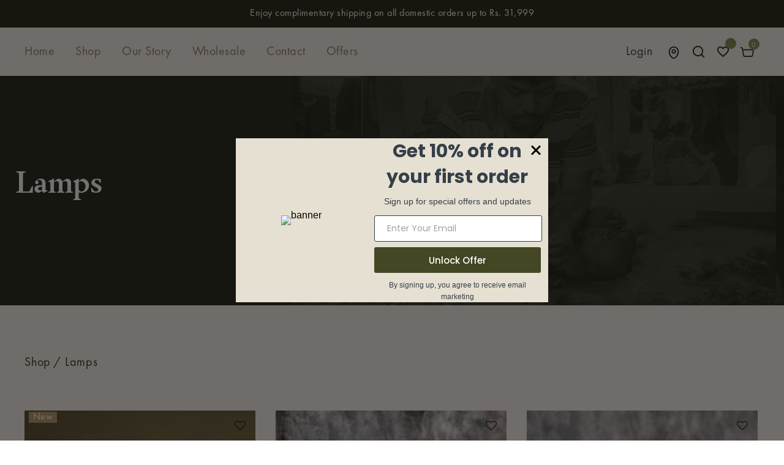

--- FILE ---
content_type: text/html; charset=utf-8
request_url: https://theindiacrafthouse.com/en-us/collections/lamps
body_size: 85565
content:
<!doctype html>
<html class="no-js" lang="en">

<head>
<meta name="smart-seo-integrated" content="true" /><title>Handcrafted Lamps Collection – India Craft House</title>
<meta name="description" content="Illuminate your home with handcrafted Indian lamps—desk, floor &amp; hanging styles crafted in folk and tribal art forms." />
<meta name="smartseo-keyword" content="" />
<meta name="smartseo-timestamp" content="0" />



<link id="TW_LINK" href="https://css.twik.io/61f98d087d7b1.css" onload="window.TWIK_SB && window.TWIK_SB()" rel="stylesheet"/><script>!function(){window.TWIK_ID="61f98d087d7b1",localStorage.tw_init=1;var t=document.documentElement;if(window.TWIK_SB=function(){t.style.visibility="",t.style.opacity=""},window.TWIK_RS=function(){var t=document.getElementById("TW_LINK");t&&t.parentElement&&t.parentElement.removeChild(t)},setTimeout(TWIK_RS,localStorage.tw_init?2e3:6e3),setTimeout(TWIK_SB,localStorage.tw_init?250:1e3),document.body)return TWIK_RS();t.style.visibility="hidden",t.style.opacity=0}();</script><script id="TW_SCRIPT" onload="window.TWIK_SB && window.TWIK_SB()" src="https://cdn.twik.io/tcs.js"></script>
<script>
window.KiwiSizing = window.KiwiSizing === undefined ? {} : window.KiwiSizing;
KiwiSizing.shop = "the-india-craft-house-1.myshopify.com";


</script>
    <meta charset="utf-8">
    <meta http-equiv="X-UA-Compatible" content="IE=edge,chrome=1">
    <meta name="viewport" content="width=device-width,initial-scale=1">
    <meta http-equiv="X-UA-Compatible" content="IE=Edge">
    <meta name="theme-color" content="#f04723">
<!-- Open Graph / Facebook -->
<meta property="og:type" content="website">
<meta property="og:url" content="https://theindiacrafthouse.com/">
<meta property="og:title" content="The India Craft House - Authentic Indian Handcrafted Gifts Online">
<meta property="og:description" content="Shop for Authentic Indian Craft online. Unique, handcrafted gifts from across the country. Promoting fair trade in support of the artisan. The India Craft House brings you a wide range of beautiful products from jewelry & stoles to baskets, curios & more for home, corporate & occasion gifting">
<meta property="og:image" content="https://cdn.shopify.com/s/files/1/2675/7366/files/TICH-logo_2000x_1.png?v=1680846727">

<!-- Twitter -->
<meta property="twitter:card" content="summary_large_image">
<meta property="twitter:url" content="https://theindiacrafthouse.com/">
<meta property="twitter:title" content="The India Craft House - Authentic Indian Handcrafted Gifts Online">
<meta property="twitter:description" content="Shop for Authentic Indian Craft online. Unique, handcrafted gifts from across the country. Promoting fair trade in support of the artisan. The India Craft House brings you a wide range of beautiful products from jewelry & stoles to baskets, curios & more for home, corporate & occasion gifting">
<meta property="twitter:image" content="https://cdn.shopify.com/s/files/1/2675/7366/files/TICH-logo_2000x_1.png?v=1680846727">
  
    <link rel="canonical" href="https://theindiacrafthouse.com/en-us/collections/lamps"><link rel="shortcut icon" href="//theindiacrafthouse.com/cdn/shop/files/slider-logo_2000x_3e07556d-4d8a-4811-91ac-608769a08e57_32x32.png?v=1629432205" type="image/png">

    
        <meta property="og:type" content="website">
        <meta property="og:title" content="Handcrafted Lamps Collection – India Craft House">
        
    
    
        <meta property="og:description" content="Illuminate your home with handcrafted Indian lamps—desk, floor &amp; hanging styles crafted in folk and tribal art forms.">
    

    <meta property="og:url" content="https://theindiacrafthouse.com/en-us/collections/lamps">
    <meta property="og:site_name" content="The India Craft House "> 
    <!-- /snippets/social-meta-tags.liquid -->




<meta property="og:site_name" content="The India Craft House ">
<meta property="og:url" content="https://theindiacrafthouse.com/en-us/collections/lamps">
<meta property="og:title" content="Lamps">
<meta property="og:type" content="product.group">
<meta property="og:description" content="Illuminate your home with handcrafted Indian lamps—desk, floor &amp; hanging styles crafted in folk and tribal art forms.">

<meta property="og:image" content="http://theindiacrafthouse.com/cdn/shop/collections/artisan_dhokra_b50f1205-35b0-4f01-8c9e-d50f7c8ea78f_1200x1200.jpg?v=1627841751">
<meta property="og:image:secure_url" content="https://theindiacrafthouse.com/cdn/shop/collections/artisan_dhokra_b50f1205-35b0-4f01-8c9e-d50f7c8ea78f_1200x1200.jpg?v=1627841751">


    <meta name="twitter:site" content="@shopify">

<meta name="twitter:card" content="summary_large_image">
<meta name="twitter:title" content="Lamps">
<meta name="twitter:description" content="Illuminate your home with handcrafted Indian lamps—desk, floor &amp; hanging styles crafted in folk and tribal art forms.">

     <!-- fonts -->
    
<script type="text/javascript">
  WebFontConfig = {
    google: { families: [ 
      
          ''FuturaPT-Book':100,200,300,400,500,600,700,800,900'
	  
      
      	
      		,
      	      
        ''FuturaPT-Book':100,200,300,400,500,600,700,800,900'
	  
    ] }
  };
  
  (function() {
    var wf = document.createElement('script');
    wf.src = ('https:' == document.location.protocol ? 'https' : 'http') +
      '://ajax.googleapis.com/ajax/libs/webfont/1/webfont.js';
    wf.type = 'text/javascript';
    wf.async = 'true';
    var s = document.getElementsByTagName('script')[0];
    s.parentNode.insertBefore(wf, s);
  })(); 
</script>

    <!-- Styles -->
    <link href="//theindiacrafthouse.com/cdn/shop/t/59/assets/vendor.min.css?v=37158687565064383091596692662" rel="stylesheet" type="text/css" media="all" />
<link href="//theindiacrafthouse.com/cdn/shop/t/59/assets/theme.scss.css?v=40904078785580751661936625" rel="stylesheet" type="text/css" media="all" />







<link href="//theindiacrafthouse.com/cdn/shop/t/59/assets/custom-style.scss.css?v=24155489664851558601631629751" rel="stylesheet" type="text/css" media="all" />
<link href="//theindiacrafthouse.com/cdn/shop/t/59/assets/dev.scss.css?v=166196126207386528511747119548" rel="stylesheet" type="text/css" media="all" />



    <!-- Scripts -->
    <script src="https://analytics.ahrefs.com/analytics.js" data-key="Rae0o15B7rGN+TwGjJhYoA" async></script>
<script>
var theme = {
  breakpoints: {
    medium: 750,
    large: 990,
    widescreen: 1400
  },
  strings: {
    addToCart: "Add to your cart",
    select_options: "Choose options",
    soldOut: "Sold out",
    unavailable: "Unavailable",
    pre_order: "Pre order",
    
    regularPrice: "Regular price",
    remove: "Remove",
    previous: "Prev",
    next: "Next",
    salePrice: "Sale price",
    sale: "Sale",
    showMore: "Read More",
    showLess: "Read Less",
    addressError: "Error looking up that address",
    addressNoResults: "No results for that address",
    addressQueryLimit: "You have exceeded the Google API usage limit. Consider upgrading to a \u003ca href=\"https:\/\/developers.google.com\/maps\/premium\/usage-limits\"\u003ePremium Plan\u003c\/a\u003e.",
    authError: "There was a problem authenticating your Google Maps account.",
    newWindow: "Opens in a new window.",
    external: "Opens external website.",
    newWindowExternal: "Opens external website in a new window.",
    removeLabel: "Remove",
    update: "Translation missing: en.cart.label.update",
    quantity: "Quantity",
    discountedTotal: "Translation missing: en.cart.label.discounted_total",
    regularTotal: "Translation missing: en.cart.label.regular_total",
    priceColumn: "Translation missing: en.cart.label.price_column",
    quantityMinimumMessage: "Quantity must be 1 or more",
    cartError: "Translation missing: en.cart.general.cart_error",
    removedItemMessage: "Removed \u003cspan class=\"cart__removed-product-details\"\u003e([quantity]) [link]\u003c\/span\u003e from your cart.",
    unitPrice: "Unit price",
    unitPriceSeparator: "per",
    oneCartCount: "1 item",
    otherCartCount: "[count] items",
    quantityLabel: "Quantity: [count]",
    in_stock: "In stock",
    out_of_stock: "Out of stock",
    cartErrorMaximum: "Maximum quantity: [quantity].",
    shippingMessage: "Only [price] away from Free Shipping",
    priceFreeShipping: 7000,
    freeShipping: "You qualify for free shipping!",
    added_to_cart: "is added to your shopping cart.",

  },
  moneyFormat: "\u003cspan class=money\u003e₹ {{amount}}\u003c\/span\u003e",
  moneyFormatWithCurrency: "\u003cspan class=money\u003e₹ {{amount}}\u003c\/span\u003e"
}
window.shop_currency = "INR";
window.multi_lang = false;
window.show_multiple_currencies = false;
window.show_auto_currency = false;
window.enable_sidebar_multiple_choice = true;
window.money_format = "\u003cspan class=money\u003e₹ {{amount}}\u003c\/span\u003e";
window.label_sale = "number";
window.swatch_recently = "color";
window.router = "/en-us";
window.option_ptoduct1 = "color";
window.option_ptoduct2 = "size";
window.option_ptoduct3 = "product options";
var hl = {
      url: 'the-india-craft-house-1.myshopify.com',
      tid: '9691007',
      dom: 'theindiacrafthouse.com',
      lic: '48d02febcab14796',
    };
document.documentElement.className = document.documentElement.className.replace('no-js', 'js');
</script>
 
    <script>window.performance && window.performance.mark && window.performance.mark('shopify.content_for_header.start');</script><meta name="google-site-verification" content="s46Me2aK0JzQAmNoLMIyy5VSw4qnaU1qzViyjRokCaw">
<meta name="facebook-domain-verification" content="0h0jot1ozyuklmqoerr20t6k398l9p">
<meta id="shopify-digital-wallet" name="shopify-digital-wallet" content="/26757366/digital_wallets/dialog">
<link rel="alternate" type="application/atom+xml" title="Feed" href="/en-us/collections/lamps.atom" />
<link rel="next" href="/en-us/collections/lamps?page=2">
<link rel="alternate" hreflang="x-default" href="https://theindiacrafthouse.com/collections/lamps">
<link rel="alternate" hreflang="en" href="https://theindiacrafthouse.com/collections/lamps">
<link rel="alternate" hreflang="en-AU" href="https://theindiacrafthouse.com/en-au/collections/lamps">
<link rel="alternate" hreflang="en-SG" href="https://theindiacrafthouse.com/en-sg/collections/lamps">
<link rel="alternate" hreflang="en-US" href="https://theindiacrafthouse.com/en-us/collections/lamps">
<link rel="alternate" type="application/json+oembed" href="https://theindiacrafthouse.com/en-us/collections/lamps.oembed">
<script async="async" src="/checkouts/internal/preloads.js?locale=en-US"></script>
<script id="shopify-features" type="application/json">{"accessToken":"d15900ed1d19696f063decde9fa86528","betas":["rich-media-storefront-analytics"],"domain":"theindiacrafthouse.com","predictiveSearch":true,"shopId":26757366,"locale":"en"}</script>
<script>var Shopify = Shopify || {};
Shopify.shop = "the-india-craft-house-1.myshopify.com";
Shopify.locale = "en";
Shopify.currency = {"active":"INR","rate":"1.0"};
Shopify.country = "US";
Shopify.theme = {"name":"TICH New Version","id":107421892765,"schema_name":"Jewel","schema_version":"1.0.0","theme_store_id":null,"role":"main"};
Shopify.theme.handle = "null";
Shopify.theme.style = {"id":null,"handle":null};
Shopify.cdnHost = "theindiacrafthouse.com/cdn";
Shopify.routes = Shopify.routes || {};
Shopify.routes.root = "/en-us/";</script>
<script type="module">!function(o){(o.Shopify=o.Shopify||{}).modules=!0}(window);</script>
<script>!function(o){function n(){var o=[];function n(){o.push(Array.prototype.slice.apply(arguments))}return n.q=o,n}var t=o.Shopify=o.Shopify||{};t.loadFeatures=n(),t.autoloadFeatures=n()}(window);</script>
<script id="shop-js-analytics" type="application/json">{"pageType":"collection"}</script>
<script defer="defer" async type="module" src="//theindiacrafthouse.com/cdn/shopifycloud/shop-js/modules/v2/client.init-shop-cart-sync_C5BV16lS.en.esm.js"></script>
<script defer="defer" async type="module" src="//theindiacrafthouse.com/cdn/shopifycloud/shop-js/modules/v2/chunk.common_CygWptCX.esm.js"></script>
<script type="module">
  await import("//theindiacrafthouse.com/cdn/shopifycloud/shop-js/modules/v2/client.init-shop-cart-sync_C5BV16lS.en.esm.js");
await import("//theindiacrafthouse.com/cdn/shopifycloud/shop-js/modules/v2/chunk.common_CygWptCX.esm.js");

  window.Shopify.SignInWithShop?.initShopCartSync?.({"fedCMEnabled":true,"windoidEnabled":true});

</script>
<script>(function() {
  var isLoaded = false;
  function asyncLoad() {
    if (isLoaded) return;
    isLoaded = true;
    var urls = ["https:\/\/nulls.solutions\/shopify\/gift-wrap\/app\/js\/nulls-gift-wrap.js?shop=the-india-craft-house-1.myshopify.com","https:\/\/cdn-loyalty.yotpo.com\/loader\/ZGBZ7UUQ8wi-f0evpsq6_w.js?shop=the-india-craft-house-1.myshopify.com","\/\/social-login.oxiapps.com\/api\/init?shop=the-india-craft-house-1.myshopify.com","https:\/\/assets.smartwishlist.webmarked.net\/static\/v6\/smartwishlist2.js?shop=the-india-craft-house-1.myshopify.com","https:\/\/app.intelliticks.com\/api\/connect\/shopify\/js\/apDPSsp6XQjG25aRt_c?shop=the-india-craft-house-1.myshopify.com","https:\/\/cdn.shopify.com\/s\/files\/1\/2675\/7366\/t\/59\/assets\/sca-qv-scripts-noconfig.js?v=1628085303\u0026shop=the-india-craft-house-1.myshopify.com","https:\/\/app.kiwisizing.com\/web\/js\/dist\/kiwiSizing\/plugin\/SizingPlugin.prod.js?v=330\u0026shop=the-india-craft-house-1.myshopify.com","https:\/\/ecommplugins-scripts.trustpilot.com\/v2.1\/js\/header.min.js?settings=eyJrZXkiOiJKYzVrUjJFR3Bja0x4MEJoIiwicyI6Im5vbmUifQ==\u0026v=2.5\u0026shop=the-india-craft-house-1.myshopify.com","https:\/\/ecommplugins-trustboxsettings.trustpilot.com\/the-india-craft-house-1.myshopify.com.js?settings=1657909777192\u0026shop=the-india-craft-house-1.myshopify.com","https:\/\/schemaplusfiles.s3.amazonaws.com\/loader.min.js?shop=the-india-craft-house-1.myshopify.com","\/\/cdn.shopify.com\/proxy\/6d136ce1f433f1cf5ae5cf506581960c22bf0e80280e8b347d9f399867138c2a\/shopify-script-tags.s3.eu-west-1.amazonaws.com\/smartseo\/instantpage.js?shop=the-india-craft-house-1.myshopify.com\u0026sp-cache-control=cHVibGljLCBtYXgtYWdlPTkwMA","https:\/\/s3.ap-south-1.amazonaws.com\/media.intelliticks.com\/company\/apDPSsp6XQjG25aRt_c\/shopify\/iticks-snippet.js?shop=the-india-craft-house-1.myshopify.com","https:\/\/s3.ap-south-1.amazonaws.com\/media.intelliticks.com\/company\/apDPSsp6XQjG25aRt_c\/shopify\/qr-tracking.js?shop=the-india-craft-house-1.myshopify.com","https:\/\/d23dclunsivw3h.cloudfront.net\/redirect-app.js?shop=the-india-craft-house-1.myshopify.com"];
    for (var i = 0; i < urls.length; i++) {
      var s = document.createElement('script');
      s.type = 'text/javascript';
      s.async = true;
      s.src = urls[i];
      var x = document.getElementsByTagName('script')[0];
      x.parentNode.insertBefore(s, x);
    }
  };
  if(window.attachEvent) {
    window.attachEvent('onload', asyncLoad);
  } else {
    window.addEventListener('load', asyncLoad, false);
  }
})();</script>
<script id="__st">var __st={"a":26757366,"offset":19800,"reqid":"165bec97-b342-4ddd-96fb-f347c8acd0f4-1768854875","pageurl":"theindiacrafthouse.com\/en-us\/collections\/lamps","u":"cf516a0fd802","p":"collection","rtyp":"collection","rid":22944284716};</script>
<script>window.ShopifyPaypalV4VisibilityTracking = true;</script>
<script id="captcha-bootstrap">!function(){'use strict';const t='contact',e='account',n='new_comment',o=[[t,t],['blogs',n],['comments',n],[t,'customer']],c=[[e,'customer_login'],[e,'guest_login'],[e,'recover_customer_password'],[e,'create_customer']],r=t=>t.map((([t,e])=>`form[action*='/${t}']:not([data-nocaptcha='true']) input[name='form_type'][value='${e}']`)).join(','),a=t=>()=>t?[...document.querySelectorAll(t)].map((t=>t.form)):[];function s(){const t=[...o],e=r(t);return a(e)}const i='password',u='form_key',d=['recaptcha-v3-token','g-recaptcha-response','h-captcha-response',i],f=()=>{try{return window.sessionStorage}catch{return}},m='__shopify_v',_=t=>t.elements[u];function p(t,e,n=!1){try{const o=window.sessionStorage,c=JSON.parse(o.getItem(e)),{data:r}=function(t){const{data:e,action:n}=t;return t[m]||n?{data:e,action:n}:{data:t,action:n}}(c);for(const[e,n]of Object.entries(r))t.elements[e]&&(t.elements[e].value=n);n&&o.removeItem(e)}catch(o){console.error('form repopulation failed',{error:o})}}const l='form_type',E='cptcha';function T(t){t.dataset[E]=!0}const w=window,h=w.document,L='Shopify',v='ce_forms',y='captcha';let A=!1;((t,e)=>{const n=(g='f06e6c50-85a8-45c8-87d0-21a2b65856fe',I='https://cdn.shopify.com/shopifycloud/storefront-forms-hcaptcha/ce_storefront_forms_captcha_hcaptcha.v1.5.2.iife.js',D={infoText:'Protected by hCaptcha',privacyText:'Privacy',termsText:'Terms'},(t,e,n)=>{const o=w[L][v],c=o.bindForm;if(c)return c(t,g,e,D).then(n);var r;o.q.push([[t,g,e,D],n]),r=I,A||(h.body.append(Object.assign(h.createElement('script'),{id:'captcha-provider',async:!0,src:r})),A=!0)});var g,I,D;w[L]=w[L]||{},w[L][v]=w[L][v]||{},w[L][v].q=[],w[L][y]=w[L][y]||{},w[L][y].protect=function(t,e){n(t,void 0,e),T(t)},Object.freeze(w[L][y]),function(t,e,n,w,h,L){const[v,y,A,g]=function(t,e,n){const i=e?o:[],u=t?c:[],d=[...i,...u],f=r(d),m=r(i),_=r(d.filter((([t,e])=>n.includes(e))));return[a(f),a(m),a(_),s()]}(w,h,L),I=t=>{const e=t.target;return e instanceof HTMLFormElement?e:e&&e.form},D=t=>v().includes(t);t.addEventListener('submit',(t=>{const e=I(t);if(!e)return;const n=D(e)&&!e.dataset.hcaptchaBound&&!e.dataset.recaptchaBound,o=_(e),c=g().includes(e)&&(!o||!o.value);(n||c)&&t.preventDefault(),c&&!n&&(function(t){try{if(!f())return;!function(t){const e=f();if(!e)return;const n=_(t);if(!n)return;const o=n.value;o&&e.removeItem(o)}(t);const e=Array.from(Array(32),(()=>Math.random().toString(36)[2])).join('');!function(t,e){_(t)||t.append(Object.assign(document.createElement('input'),{type:'hidden',name:u})),t.elements[u].value=e}(t,e),function(t,e){const n=f();if(!n)return;const o=[...t.querySelectorAll(`input[type='${i}']`)].map((({name:t})=>t)),c=[...d,...o],r={};for(const[a,s]of new FormData(t).entries())c.includes(a)||(r[a]=s);n.setItem(e,JSON.stringify({[m]:1,action:t.action,data:r}))}(t,e)}catch(e){console.error('failed to persist form',e)}}(e),e.submit())}));const S=(t,e)=>{t&&!t.dataset[E]&&(n(t,e.some((e=>e===t))),T(t))};for(const o of['focusin','change'])t.addEventListener(o,(t=>{const e=I(t);D(e)&&S(e,y())}));const B=e.get('form_key'),M=e.get(l),P=B&&M;t.addEventListener('DOMContentLoaded',(()=>{const t=y();if(P)for(const e of t)e.elements[l].value===M&&p(e,B);[...new Set([...A(),...v().filter((t=>'true'===t.dataset.shopifyCaptcha))])].forEach((e=>S(e,t)))}))}(h,new URLSearchParams(w.location.search),n,t,e,['guest_login'])})(!0,!1)}();</script>
<script integrity="sha256-4kQ18oKyAcykRKYeNunJcIwy7WH5gtpwJnB7kiuLZ1E=" data-source-attribution="shopify.loadfeatures" defer="defer" src="//theindiacrafthouse.com/cdn/shopifycloud/storefront/assets/storefront/load_feature-a0a9edcb.js" crossorigin="anonymous"></script>
<script data-source-attribution="shopify.dynamic_checkout.dynamic.init">var Shopify=Shopify||{};Shopify.PaymentButton=Shopify.PaymentButton||{isStorefrontPortableWallets:!0,init:function(){window.Shopify.PaymentButton.init=function(){};var t=document.createElement("script");t.src="https://theindiacrafthouse.com/cdn/shopifycloud/portable-wallets/latest/portable-wallets.en.js",t.type="module",document.head.appendChild(t)}};
</script>
<script data-source-attribution="shopify.dynamic_checkout.buyer_consent">
  function portableWalletsHideBuyerConsent(e){var t=document.getElementById("shopify-buyer-consent"),n=document.getElementById("shopify-subscription-policy-button");t&&n&&(t.classList.add("hidden"),t.setAttribute("aria-hidden","true"),n.removeEventListener("click",e))}function portableWalletsShowBuyerConsent(e){var t=document.getElementById("shopify-buyer-consent"),n=document.getElementById("shopify-subscription-policy-button");t&&n&&(t.classList.remove("hidden"),t.removeAttribute("aria-hidden"),n.addEventListener("click",e))}window.Shopify?.PaymentButton&&(window.Shopify.PaymentButton.hideBuyerConsent=portableWalletsHideBuyerConsent,window.Shopify.PaymentButton.showBuyerConsent=portableWalletsShowBuyerConsent);
</script>
<script data-source-attribution="shopify.dynamic_checkout.cart.bootstrap">document.addEventListener("DOMContentLoaded",(function(){function t(){return document.querySelector("shopify-accelerated-checkout-cart, shopify-accelerated-checkout")}if(t())Shopify.PaymentButton.init();else{new MutationObserver((function(e,n){t()&&(Shopify.PaymentButton.init(),n.disconnect())})).observe(document.body,{childList:!0,subtree:!0})}}));
</script>

<script>window.performance && window.performance.mark && window.performance.mark('shopify.content_for_header.end');</script>
       
  <script src="https://cdn-widgetsrepository.yotpo.com/v1/loader/ZGBZ7UUQ8wi-f0evpsq6_w" async></script>




    
<!-- Hotjar Tracking Code for https://theindiacrafthouse.com/ -->
<script>
    (function(h,o,t,j,a,r){
        h.hj=h.hj||function(){(h.hj.q=h.hj.q||[]).push(arguments)};
        h._hjSettings={hjid:917666,hjsv:6};
        a=o.getElementsByTagName('head')[0];
        r=o.createElement('script');r.async=1;
        r.src=t+h._hjSettings.hjid+j+h._hjSettings.hjsv;
        a.appendChild(r);
    })(window,document,'https://static.hotjar.com/c/hotjar-','.js?sv=');
</script>
  
 

<input type="hidden" id="social-reply-product-id" id=""></input>

<script src="https://static-socialhead.cdnhub.co/social-reply/social-reply.min.js" defer></script>
<link rel="stylesheet" href="https://static-socialhead.cdnhub.co/social-reply/social-reply.min.css" />

<script src="https://cdn.bureau.id/blaze.js"></script>
   
  <link rel="canonical" href="https://theindiacrafthouse.com/en-us/collections/lamps">

<!-- BEGIN app block: shopify://apps/sc-easy-redirects/blocks/app/be3f8dbd-5d43-46b4-ba43-2d65046054c2 -->
    <!-- common for all pages -->
    
    
        <script src="https://cdn.shopify.com/extensions/264f3360-3201-4ab7-9087-2c63466c86a3/sc-easy-redirects-5/assets/esc-redirect-app-live-feature.js" async></script>
    




<!-- END app block --><!-- BEGIN app block: shopify://apps/smart-filter-search/blocks/app-embed/5cc1944c-3014-4a2a-af40-7d65abc0ef73 -->
<style>.spf-filter-loading #gf-products>*,.spf-filter-loading [data-globo-filter-items]>*{visibility:hidden;opacity:0}#gf-products{display:-ms-flexbox;margin-right:-15px;margin-left:-15px;padding:0;margin-bottom:0;min-width:100%;width:auto;z-index:1;position:relative;display:-webkit-box;display:flex;justify-content:left;-ms-flex-wrap:wrap;flex-wrap:wrap;height:auto!important}.gf-block-title-skeleton span{width:100%;height:12px;display:block;border-radius:5px;background:#f6f6f7}.gf-top_one .gf-block-title-skeleton span{height:22px;border-radius:2px;min-width:100px}.gf-block-title-skeleton h3::after,.gf-top_one .gf-block-content.gf-block-skeleton{display:none!important}#gf-tree .gf-label.gf-label-skeleton{height:8px;display:block;border-radius:3px!important;background:#f6f6f7}.gf-label-width-75{max-width:75%}.gf-label-width-90{max-width:90%}.gf-label-width-50{max-width:50%}</style>
<link rel="preload" href="https://cdn.shopify.com/extensions/019bc61e-e0df-75dc-ad8c-8494619f160e/smart-product-filters-608/assets/globo-filter-critical.css" as="style" onload="this.onload=null;this.rel='stylesheet'">
<noscript><link rel="stylesheet" href="https://cdn.shopify.com/extensions/019bc61e-e0df-75dc-ad8c-8494619f160e/smart-product-filters-608/assets/globo-filter-critical.css"></noscript><link href="https://cdn.shopify.com/extensions/019bc61e-e0df-75dc-ad8c-8494619f160e/smart-product-filters-608/assets/globo.filter.min.js" as="script" rel="preload">
<link rel="preconnect" href="https://filter-x1.globo.io" crossorigin>
<link rel="dns-prefetch" href="https://filter-x1.globo.io"><link href="https://cdn.shopify.com/extensions/019bc61e-e0df-75dc-ad8c-8494619f160e/smart-product-filters-608/assets/globo.filter.filter.min.js" as="script" rel="preload">
<link href="https://cdn.shopify.com/extensions/019bc61e-e0df-75dc-ad8c-8494619f160e/smart-product-filters-608/assets/globo.filter.692.min.js" as="script" rel="preload">
<link href="https://cdn.shopify.com/extensions/019bc61e-e0df-75dc-ad8c-8494619f160e/smart-product-filters-608/assets/globo.filter.themes.min.js" as="script" rel="preload">
<link href="https://cdn.shopify.com/extensions/019bc61e-e0df-75dc-ad8c-8494619f160e/smart-product-filters-608/assets/globo.filter.liquid.min.js" as="script" rel="preload">
<link href="https://cdn.shopify.com/extensions/019bc61e-e0df-75dc-ad8c-8494619f160e/smart-product-filters-608/assets/globo.filter.product.min.js" as="script" rel="preload">
<link href="//cdn.shopify.com/extensions/019bc61e-e0df-75dc-ad8c-8494619f160e/smart-product-filters-608/assets/globo.filter.css" rel="stylesheet" type="text/css" media="all" /><link rel="stylesheet" href="https://cdn.shopify.com/extensions/019bc61e-e0df-75dc-ad8c-8494619f160e/smart-product-filters-608/assets/globo.search.css" media="print" onload="this.media='all'">

<meta id="search_terms_value" content="" />
<!-- BEGIN app snippet: global.variables --><script>
  window.shopCurrency = "INR";
  window.shopCountry = "IN";
  window.shopLanguageCode = "en";

  window.currentCurrency = "INR";
  window.currentCountry = "US";
  window.currentLanguageCode = "en";

  window.shopCustomer = false

  window.useCustomTreeTemplate = false;
  window.useCustomProductTemplate = false;

  window.GloboFilterRequestOrigin = "https://theindiacrafthouse.com";
  window.GloboFilterShopifyDomain = "the-india-craft-house-1.myshopify.com";
  window.GloboFilterSFAT = "";
  window.GloboFilterSFApiVersion = "2025-04";
  window.GloboFilterProxyPath = "/apps/globofilters";
  window.GloboFilterRootUrl = "/en-us";
  window.GloboFilterTranslation = {"search":{"suggestions":"Suggestions","collections":"Collections","pages":"Pages","products":"Products","view_all":"Search for","not_found":"Sorry, nothing found for"},"filter":{"filter_by":"Filter By","clear_all":"Clear All","clear":"Clear","in_stock":"In Stock","out_of_stock":"Out of Stock","ready_to_ship":"Ready to ship"},"sort":{"sort_by":"Sort By","manually":"Featured","availability_in_stock_first":"Availability","best_selling":"Best Selling","alphabetically_a_z":"Alphabetically, A-Z","alphabetically_z_a":"Alphabetically, Z-A","price_low_to_high":"Price, low to high","price_high_to_low":"Price, high to low","date_new_to_old":"Date, new to old","date_old_to_new":"Date, old to new","sale_off":"% Sale off"},"product":{"add_to_cart":"Add to cart","unavailable":"Unavailable","sold_out":"Sold out","sale":"Sale","load_more":"Load more","limit":"Show"}};
  window.isMultiCurrency =false;
  window.globoEmbedFilterAssetsUrl = 'https://cdn.shopify.com/extensions/019bc61e-e0df-75dc-ad8c-8494619f160e/smart-product-filters-608/assets/';
  window.assetsUrl = window.globoEmbedFilterAssetsUrl;
  window.GloboMoneyFormat = "<span class=money>₹ {{amount}}</span>";
</script><!-- END app snippet -->
<script type="text/javascript" hs-ignore data-ccm-injected>
document.getElementsByTagName('html')[0].classList.add('spf-filter-loading', 'spf-has-filter');
window.enabledEmbedFilter = true;
window.sortByRelevance = false;
window.moneyFormat = "<span class=money>₹ {{amount}}</span>";
window.GloboMoneyWithCurrencyFormat = "<span class=money>₹ {{amount}}</span>";
window.filesUrl = '//theindiacrafthouse.com/cdn/shop/files/';
window.GloboThemesInfo ={"23412768812":{"id":23412768812,"name":"theme(05-july-18)","theme_store_id":304,"theme_name":"Responsive","theme_version":"6.3.1"},"73357295660":{"id":73357295660,"name":"The India Craft House New Development","theme_store_id":null,"theme_name":"Fastor","theme_version":"4.5"},"73360179244":{"id":73360179244,"name":"Backup New View","theme_store_id":null,"theme_name":"Fastor","theme_version":"4.5"},"96546652204":{"id":96546652204,"name":"The India Craft House New Develpmnt 23-4-2020","theme_store_id":null,"theme_name":"Fastor","theme_version":"4.5"},"97096171564":{"id":97096171564,"name":"The India Craft House New Develop 04-05-2020","theme_store_id":null,"theme_name":"Fastor","theme_version":"4.5"},"97530085420":{"id":97530085420,"name":"New Website - Speed Testing","theme_store_id":null,"theme_name":"Fastor","theme_version":"4.5"},"97539915820":{"id":97539915820,"name":"13-05-2020 The India Craft House (Don't Touch)","theme_store_id":null,"theme_name":"Fastor","theme_version":"4.5"},"106833543325":{"id":106833543325,"name":"31-07-2020 The India Craft House New Development","theme_store_id":null,"theme_name":"Fastor","theme_version":"4.5"},"107421892765":{"id":107421892765,"name":"TICH New Version","theme_store_id":null,"theme_name":"Jewel","theme_version":"1.0.0"},"108211175581":{"id":108211175581,"name":"Theme export  theindiacrafthouse-com-copy-of-th...","theme_store_id":304,"theme_name":"Responsive","theme_version":"6.3.1"},"135185727747":{"id":135185727747,"name":"02-09-2022 Copy of TICH New Version","theme_store_id":null,"theme_name":"Jewel","theme_version":"1.0.0"},"136714748163":{"id":136714748163,"name":"20-03-2023 Copy of TICH New Version","theme_store_id":null,"theme_name":"Jewel","theme_version":"1.0.0"},"136808399107":{"id":136808399107,"name":"Dawn","theme_store_id":887,"theme_name":"Dawn"},"136926232835":{"id":136926232835,"name":"Magic Checkout Test","theme_store_id":null,"theme_name":"Jewel","theme_version":"1.0.0"}};



var GloboEmbedFilterConfig = {
api: {filterUrl: "https://filter-x1.globo.io/filter",searchUrl: "https://filter-x1.globo.io/search", url: "https://filter-x1.globo.io"},
shop: {
name: "The India Craft House ",
url: "https://theindiacrafthouse.com",
domain: "the-india-craft-house-1.myshopify.com",
locale: "en",
cur_locale: "en",
predictive_search_url: "/en-us/search/suggest",
country_code: "IN",
root_url: "/en-us",
cart_url: "/en-us/cart",
search_url: "/en-us/search",
cart_add_url: "/en-us/cart/add",
search_terms_value: "",
product_image: {width: 500, height: 500},
no_image_url: "https://cdn.shopify.com/s/images/themes/product-1.png",
swatches: [],
swatchConfig: {"enable":true,"color":["colour","color"],"label":["size"]},
enableRecommendation: false,
hideOneValue: false,
newUrlStruct: true,
newUrlForSEO: false,redirects: [],
images: {},
settings: {"font_header":"google_fonts","fonts_name_hader":"'FuturaPT-Book'","header_font_shopify":{"error":"json not allowed for this object"},"body_font":"google_fonts","body_fonts_name":"'FuturaPT-Book'","base_font_shopify":{"error":"json not allowed for this object"},"type_base_size":"16px","body_layout":"default","header_layout":"header_default","list_collections_layout":"collections_default_grid","category_layouts":"layout_default","product_layout":"pr_layout_custom","footer_layout":"footer_1","enable_multilang":false,"lange_1":"en","lange_2":"de","lange_3":"","lange_4":"","lange_5":"","lange_6":"","enable_shopify_payments_currencies":false,"enable_multiple_currencies":false,"enable_auto_currency":false,"currency_1_unit":"USD","currency_2_unit":"EUR","currency_3_unit":"","currency_4_unit":"","currency_5_unit":"","currency_6_unit":"","currency_7_unit":"","currency_8_unit":"","currency_9_unit":"","currency_10_unit":"","favicon":"\/\/theindiacrafthouse.com\/cdn\/shop\/files\/slider-logo_2000x_3e07556d-4d8a-4811-91ac-608769a08e57.png?v=1629432205","enable_opengraph":true,"image_share":null,"product_card_height_procent":100,"image_swap":false,"display_breadcrumb":true,"show_product_quickview":false,"show_product_vendor":false,"show_product_title":true,"show_product_reviews":false,"show_product_price":true,"show_product_button":true,"show_product_variant":false,"show_wishlist":true,"show_wishlist_mb":false,"show_store_locator":true,"show_product_compare":false,"show_product_compare_mb":false,"variant_image_swatch":false,"time_show_badgeNew":94,"product_show_badgeNew":20,"type_label_sale":"number","enable_change_group_image":false,"display_size_chart":false,"size_chart":"none","size_guide_text":"Size Guide","custom_size_chart":null,"display_product_countdown":false,"option_countdown":"all_product","text_countdown":"Limited-Time Offers, End in:","count_down_timer":"2020\/12\/25 22:11:00","display_trust_img":false,"img_trust":null,"product_options_one":"color","product_options_two":"size","product_options_three":"Product Options","product_options_color":"color","product_options_size":"size","product_options3_size":"Product Options","terms_conditions":false,"terms_conditions_text":"I agree with the terms and conditions","enable_backtotop":true,"title_acc":"My Account","title_login":"Welcome Back","login_text_desc":"","title_register":"Create an account.","register_text_desc":"To enter an account, please enter your details below.","enable_search_trending":false,"trending_search_title":"trending","trending_search_item_1":"dempus","trending_search_item_2":"sample","trending_search_item_3":"magnis","trending_search_item_4":"loremous saliduar","trending_search_item_5":"naminos","trending_search_item_6":"dinterdum","enable_search_popular_products":true,"popular_products_search_title":"","popular_products_collection":"","popular_products_limit":4,"enable_ask_an_expert":false,"enable_ask_an_expert_mb":false,"ask_an_expert_header":"ask an Expert","ask_an_expert_title":"Ask the Jewelry Expert anything on Our Online Store","ask_an_expert_des":"Well follow up with you via email within 24-48 hours","form_an_expert_header":"Please answer the following Questionnaire","enable_ask_do_you_need":true,"ask_do_you_need":"Do You Need:","ask_do_you_need_1":"Pricing","ask_do_you_need_2":"Answers","ask_do_you_need_3":"Both","ask_form_mess":"What can i help you with today ?","enable_how_would_you_like_me_to_contact_you":true,"how_would_you_like_me_to_contact_you":"How would you like me to contact you?","contact_with_you_1":"Phone","contact_with_you_2":"Email","contact_with_you_3":"Both","qv_enable_zoom":true,"qv_enable_fancybox":true,"qv_video_product":false,"qv_display_product_reviews":false,"qv_show_sold_in":false,"qv_item_prd":"3,5,6,7,8,10,12,15","qv_item_prds":"sold in last","qv_hours_prs":"10,15,16,17,18,20,25,35","qv_item_hours":"hours","qv_display_vendor":false,"qv_display_product_sku":false,"qv_display_availability":false,"qv_display_product_type":false,"qv_display_price":true,"qv_display_subtotal":false,"qv_show_quantity_selector":true,"qv_display_short_description":true,"qv_type_short_description":"default","qv_number_words":"16","qv_dpl_customers_view":false,"qv_title_view":"customers are viewing this product","qv_number_view":"283, 100, 59, 11, 14, 185, 193, 165, 50, 38, 99, 112, 46, 10, 125, 200, 250, 18","qv_display_product_detail_share":false,"display_popup_newsletter":false,"when_to_show":"first_time","popup_newsletter_expire":1,"popup_newsletter_delay":8,"newsletter":null,"popup_newsletter_title":"Join Our Mailing List","popup_newsletter_des_1":"Sign Up for exclusive updates, \u003cbr\u003e new arrivals and insider-only discounts","popup_newsletter_des":"We promise to only send you good things","popup_newsletter_text_note":"Don't show again!","newssletter_success_text":"You have successfully subscribed!","newssletter_error_text":"This email has been registered","display_popup_social":true,"background_newsletter":"#fff","text_content_newsletter":"#787878","color_title_newsletter":"#282828","back_button_newsletter":"#282828","color_button_newlet":"#fff","display_someone-purchased":false,"display_someone-purchased_mb":false,"show_someone-purchased":"left","autorotate_speed":6,"text":"Someone recently bought a","someone_recently_product_1":"","from_ago_1":"20 minutes ago from Melbourne, AUS","someone_recently_product_2":"","from_ago_2":"20 minutes ago from Melbourne, AUS","someone_recently_product_3":"","from_ago_3":"20 minutes ago from Melbourne, AUS","someone_recently_product_4":"","from_ago_4":"20 minutes ago from Melbourne, AUS","someone_recently_product_5":"","from_ago_5":"20 minutes ago from Melbourne, AUS","color_notification2":"#8c8c8c","color_title_notification2":"#323232","color_title_border":"#a0a0a0","color_button_close":"#787878","color_bg_notification2":"#ffffff","display_gdpr":false,"display_gdpr_mb":false,"show_gdpr":"left","gdpr_content":"We use cookies to improve your experience on our website. Read about how we use cookies in our Privacy Policy. By browsing this website, you agree to our use of cookies.","gdpr_accept_cookies_text":"Accept Cookies","color_cookieMessage":"#8c8c8c","color_bg_cookieMessage":"#fafafa","color_btn_cookieMessage":"#fafafa","color_btn_bg_cookieMessage":"#8c8c8c","color_btn_cookieMessage_hover":"#ffffff","color_btn_bg_cookieMessage_hover":"#ed4f2d","color_btn_close_gp":"#8c8c8c","enable_progress_bar_shipping":false,"shipping_price":"7000","cart_count_enable":false,"minute_countdown":"30","enable_paypal":false,"banner_paypal":null,"enable_products_cart_sidebar":true,"products_cart_sidebar_title":"You May Also Like...","cart_products_limit":"3","products_cart_sidebar":"","color_body_text":"#787878","color_url":"#8c8c8c","color_url_hover":"#ed4f2d","color_body_bg":"#ffffff","color_heading_text":"#323232","color_heading_url":"#4563b3","color_section_border":"#e2e4e8","color_section_bg_gray":"#f5f5f5","btn_1_text_color":"#323232","btn_1_border_color":"#787878","btn_1_bg_color":"#ffffff","btn_2_text_color":"#fff","btn_3_text_color":"#fff","btn_3_border_color":"#505050","btn_3_bg_color":"#505050","btn_2_border_color":"#323232","btn_2_bg_color":"#323232","sold_out_text":"#fff","bg_sold_out":"#b6b6b6","color_product_vendor":"#8c8c8c","color_product_title":"#323232","color_product_title_hover":"#8b714a","color_product_review":"#8b714a","color_product_review_empty":"#dfdfe0","color_product_price":"#282828","color_product_price_sale":"#282828","color_product_price_presale":"#8c8c8c","color_product_button_text":"#ffffff","color_product_button_bg":"#505050","color_product_button_border":"#505050","color_product_button_text_hover":"#505050","color_product_button_bg_hover":"#ffffff","color_product_button_border_hover":"#505050","color_product_button_soldOut_text":"#999999","color_product_button_soldOut_bg":"#f7f7f7","color_product_button_soldOut_border":"#f7f7f7","color_badge_text":"#ffffff","color_badge_bg":"#383e46","color_new_badge_text":"#ffffff","color_new_badge_bg":"#baa070","color_sale_badge_text":"#ffffff","color_sale_badge_bg":"#e95144","color_soldOut_badge_text":"#ffffff","color_soldOut_badge_bg":"#b6b6b6","color_bundle_badge_text":"#ffffff","color_bundle_badge_bg":"#505050","color_bestSellers_badge_text":"#ffffff","color_bestSellers_badge_bg":"#ed6912","color_text_field_text":"#787878","color_text_field_border":"#cccfd6","color_text_field":"#fff","image_overlay_opacity":100,"color_btt":"#8b704e","color_border_btt":"#8b704e","color_bg_btt":"#ffffff","postion_abs_hd_hp":true,"color_bg_header_middle_2_hp":"rgba(0,0,0,0)","color_nav_2_hp":"#fae3ca","color_text_hp":"#fff","color_bg_announcement_bar_2":"#313323","color_announcement_bar_2":"#ffffff","color_bg_header_middle_2":"#ffffff","color_text":"#787878","background_count_item":"#282828","color_count_item":"#fff","color_bg_announcement_bar":"#2e3031","color_announcement_bar":"#ffffff","color_bg_header_middle":"#f5f5f5","color_header_middle":"#464646","color_bor_middle":"#c8c8c8","color_logo":"#383e47","color_cart_countPill":"#ffffff","color_bg_cart_countPill":"#2e3031","color_bg_header_search":"#323232","color_button_header":"#ffffff","enable_header_search_mb":true,"enable_header_account_mb":true,"enable_header_cart_mb":true,"color_bg_header_mb":"#ffffff","color_header_mb":"#2e3031","color_item_cart":"#fff","color_logo_mb":"#2e3031","bg_menu":"rgba(0,0,0,0)","bg_dropdown_menu":"#ffffff","color_menu_lv1":"#93897a","hover_color_mnu_lv1":"#000000","font_size_mnu_lv1":"20px","color_menu_lv2":"#8b714a","hover_color_mnu_lv2":"#282828","font_size_mnu_lv2":"12px","color_menu_lv3":"#787878","hover_color_mnu_lv3":"#282828","font_size_mnu_lv3":"12px","bg_lb_sale":"#ed4f2d","color_lb_sale":"#fff","bg_lb_new":"#4fb7d0","color_lb_new":"#fff","bg_lb_hot":"#f4ab3c","color_lb_hot":"#fff","color_menu_lv1_mb":"#282828","hover_color_menu_lv1_mb":"#787878","color_menu_lv2_mb":"#887250","hover_color_mnu_lv2_mb":"#787878","color_menu_lv3_mb":"#787878","hover_color_mnu_lv3_mb":"#282828","bor_footer_df":"#ececec","background_footer_df":"#3e402d","footer_link_df_title":"#ffffff","footer_link_df_text":"#ffffff","footer_link_df_text_hover":"#ffffff","border_bootom_br_nl":"#808284","back_footer_bt_df":"#313323","footer_bottom_color_df":"#ffffff","back_footer_bg":"#f8f8f8","border_footer_col":"#dadada","color_footer_title":"#323232","color_newsletter_input":"#a0a0a0","newsletter_input_bg":"#ffffff","color_newsletter_input_border":"#c8c8c8","newsletter_button_bg":"#323232","color_newsletter_button":"#ffffff","footer_social":"#323232","footer_social_border":"#c9c9c9","footer_policy_text":"#323232","footer_policy_br":"#c8c8c8","footer_link_title":"#323232","footer_link_br":"#dadada","footer_link_text":"#646464","back_footer_bt":"#323232","footer_bottom_color":"#e0e0e0","share_image":null,"social_twitter_link":"https:\/\/twitter.com\/shopify","social_facebook_link":"https:\/\/www.facebook.com\/TheIndiaCraftHouse\/","social_pinterest_link":"Pinterest - https:\/\/in.pinterest.com\/indiacrafthouse","social_instagram_link":"Insta - https:\/\/www.instagram.com\/theindiacrafthouse\/","social_tumblr_link":"","social_snapchat_link":"","social_youtube_link":"","social_google_plus_link":"#","social_vimeo_link":"","social_linkedin_link":"https:\/\/www.linkedin.com\/company\/theindiacrafthouse","show_shipping_calculator":false,"shipping_calculator_heading":"SHIPPING","shipping_calculator_default_country":"Canada","checkout_header_image":"\/\/theindiacrafthouse.com\/cdn\/shop\/files\/Women_1.jpg?v=1625316186","checkout_logo_image":"\/\/theindiacrafthouse.com\/cdn\/shop\/files\/logo_9a2ebe03-05c5-4830-88e0-4d0afeb550ab.png?v=1630530629","checkout_logo_position":"left","checkout_logo_size":"large","checkout_body_background_image":null,"checkout_body_background_color":"#eae2d8","checkout_input_background_color_mode":"white","checkout_sidebar_background_image":null,"checkout_sidebar_background_color":"#eae2d8","checkout_heading_font":"-apple-system, BlinkMacSystemFont, 'Segoe UI', Roboto, Helvetica, Arial, sans-serif, 'Apple Color Emoji', 'Segoe UI Emoji', 'Segoe UI Symbol'","checkout_body_font":"-apple-system, BlinkMacSystemFont, 'Segoe UI', Roboto, Helvetica, Arial, sans-serif, 'Apple Color Emoji', 'Segoe UI Emoji', 'Segoe UI Symbol'","checkout_accent_color":"#27221d","checkout_button_color":"#666948","checkout_error_color":"#e32c2b","tid":"9691007","enable_multilevel_categories":true,"category_filter_title":"","category_filter_des":"","category_filter_label1":"","category_filter_label2":"","category_filter_label3":"","category_filter":"","product_options_dropdown":"size","lange_name_1":"English","lange_name_2":"German","lange_name_3":"","lange_name_4":"","lange_name_5":"","lange_name_6":"","hover_color_mnu_lv1_mb":"#787878","multiCategory_color":"#ffffff","multiCategory_border":"#ffffff","multiCategory_bg":"#383e47","display_countdown":false,"css_enable":false,"customcss_enable":false,"wishlist_url_page":"shopify:\/\/pages\/wish-list","location_url_page":"shopify:\/\/pages\/store-locator","name_lange_1":"English","code_lange_1":"ENG","name_lange_2":"German","code_lange_2":"GER","qv_display_trust_img":"true","qv_img_trust":"","qv_use_color_swatch":"false","qv_display_countdown":"true","qv_option_color_swatch":"Color","qv_use_size_swatch":"true","qv_option_size_swatch":"Size","qv_share_text":"Share","gdpr_privacy_policy_text":"privacy policy","gdpr_privacy_policy_link":"https:\/\/policies.google.com","color_button_compare":"#fafafa","background_button_compare":"#505050","color_border_button_compare":"#505050","color_border_button_count":"#858585","category_layout":"default","time_new":"31","number_product":"5","color_icon_nav_2":"#8b714a","color_icon_nav_2_hp":"#fff","color_icon_use":"#787878","color_icon_nav":"#787878","type_header_base_size":"12px","type_header_font":"poppins_n4","logo_size":"26px","type_base_font":"poppins_n4","type_heading_font":"poppins_n4","type_heading_size":"22px","type_button_font":"poppins_n4","type_button_size":"16","productCard_layout":"layout_1","color_footer_icon":"#323232","footer_bottom_text":"#bcbfc5","footer_bottom_bg":"#222326","color_contact_owner":"#303030","bg_contact_owner":"#ffffff","border_contact_owner":"#e2e4e8","color_footer_block_icon":"#505050","color_title_footer_block_icon":"#323232","bg_footer_block_icon":"#ffffff","border_footer_block_icon":"#ededed","color_newsletter_input_bg":"#ffffff","color_footer_text":"#bcbfc5","color_footer_link_hover":"#ffffff","color_footer_bg":"#2e3034","share_facebook":true,"share_twitter":true,"share_pinterest":true,"color_button_text":"#ffffff","color_button_border":"#f04723","color_button":"#f04723","color_button_text_hover":"#ffffff","color_button_border_hover":"#cd2c19","color_button_hover":"#cd2c19","color_button_secondary_text":"#5d6673","color_button_secondary_border":"#7f7f7f","color_button_secondary":"","color_button_secondary_text_hover":"#ffffff","color_button_secondary_border_hover":"#5d6673","color_button_secondary_hover":"#5d6673","color_small_button_text":"#383e47","color_small_button_text_hover":"#4563b3","color_time_header_middle":"#383e47","color_header_bottom":"#323232","color_border_header_bottom":"#eeeeee","color_bg_header_bottom":"#ffffff","color_label_1":"#ffffff","color_bg_label_1":"#d95949","color_label_2":"#ffffff","color_bg_label_2":"#f4ae4d","color_label_3":"#ffffff","color_bg_label_3":"#41aed6","nav_vertical_bg":"#f7f7f7","nav_vertical_color":"#383e47","nav_vertical_dropdown_bg":"#ffffff","nav_vertical_dropdown_border":"#ffffff","color_title_dropdownmenu":"#323232","color_dropdownmenu":"#383e47","color_border_dropdownmenu":"#ebebeb","color_bg_dropdownmenu":"#ffffff","color_social":"#f04723","color_social_hover":"#f04723","color_search_bar":"#383e47","color_border_search_bar":"#cccfd6","color_bg_search_bar":"#ffffff","color_search_btn":"#383e47","color_bg_search_btn":"#f7f7f7","color_header_top":"#8c8c8c","color_bg_header_top":"#f7f7f7","color_border_header_top":"#f7f7f7","color_header_top_shortdescription":"#383e47","customer_layout":"customer_area"},
gridSettings: {"layout":"theme","useCustomTemplate":false,"useCustomTreeTemplate":false,"skin":2,"limits":[30,45,60],"productsPerPage":45,"sorts":["stock-descending","best-selling","title-ascending","title-descending","price-ascending","price-descending","created-descending","created-ascending","sale-descending"],"noImageUrl":"https:\/\/cdn.shopify.com\/s\/images\/themes\/product-1.png","imageWidth":"500","imageHeight":"500","imageRatio":100,"imageSize":"500_500","alignment":"left","hideOneValue":false,"elements":["soldoutLabel","saleLabel","quickview","addToCart","swatch","price","secondImage"],"saleLabelClass":" sale-percent","saleMode":2,"gridItemClass":"spf-col-xl-4 spf-col-lg-4 spf-col-md-6 spf-col-sm-6 spf-col-6","swatchClass":" round","swatchConfig":{"enable":true,"color":["colour","color"],"label":["size"]},"variant_redirect":false,"showSelectedVariantInfo":true},
home_filter: false,
page: "collection",
sorts: ["stock-descending","best-selling","title-ascending","title-descending","price-ascending","price-descending","created-descending","created-ascending","sale-descending"],
limits: [30,45,60],
cache: true,
layout: "theme",
marketTaxInclusion: false,
priceTaxesIncluded: true,
customerTaxesIncluded: true,
useCustomTemplate: false,
hasQuickviewTemplate: false
},
analytic: {"enableViewProductAnalytic":true,"enableSearchAnalytic":true,"enableFilterAnalytic":true,"enableATCAnalytic":false},
taxes: [],
special_countries: null,
adjustments: false,
year_make_model: {
id: 0,
prefix: "gff_",
heading: "",
showSearchInput: false,
showClearAllBtn: false
},
filter: {
id:34665,
prefix: "gf_",
layout: 1,
useThemeFilterCss: false,
sublayout: 1,
showCount: true,
showRefine: true,
refineSettings: {"style":"rounded","positions":["sidebar_mobile","toolbar_desktop","toolbar_mobile"],"color":"#000000","iconColor":"#959595","bgColor":"#E8E8E8"},
isLoadMore: 0,
filter_on_search_page: true
},
search:{
enable: true,
zero_character_suggestion: false,
pages_suggestion: {enable:false,limit:5},
keywords_suggestion: {enable:true,limit:10},
articles_suggestion: {enable:false,limit:5},
layout: 1,
product_list_layout: "grid",
elements: ["vendor","price"]
},
collection: {
id:22944284716,
handle:"lamps",
sort: "created-descending",
vendor: null,
tags: null,
type: null,
term: document.getElementById("search_terms_value") != null ? document.getElementById("search_terms_value").content : "",
limit: 45,
settings: {"107421892765":{"layout":"grid","column":3,"rows":18,"sort_enable":true,"enable_button_show_more":false}},
products_count: 23,
enableCollectionSearch: true,
displayTotalProducts: true,
excludeTags:null,
showSelectedVariantInfo: true
},
selector: {products: ""}
}
</script>
<script>
try {} catch (error) {}
</script>
<script src="https://cdn.shopify.com/extensions/019bc61e-e0df-75dc-ad8c-8494619f160e/smart-product-filters-608/assets/globo.filter.themes.min.js" defer></script><style>.gf-block-title h3, 
.gf-block-title .h3,
.gf-form-input-inner label {
  font-size: 14px !important;
  color: #3a3a3a !important;
  text-transform: uppercase !important;
  font-weight: bold !important;
}
.gf-option-block .gf-btn-show-more{
  font-size: 14px !important;
  text-transform: none !important;
  font-weight: normal !important;
}
.gf-option-block ul li a, 
.gf-option-block ul li button, 
.gf-option-block ul li a span.gf-count,
.gf-option-block ul li button span.gf-count,
.gf-clear, 
.gf-clear-all, 
.selected-item.gf-option-label a,
.gf-form-input-inner select,
.gf-refine-toggle{
  font-size: 14px !important;
  color: #000000 !important;
  text-transform: none !important;
  font-weight: normal !important;
}

.gf-refine-toggle-mobile,
.gf-form-button-group button {
  font-size: 14px !important;
  text-transform: none !important;
  font-weight: normal !important;
  color: #3a3a3a !important;
  border: 1px solid #bfbfbf !important;
  background: #ffffff !important;
}
.gf-option-block-box-rectangle.gf-option-block ul li.gf-box-rectangle a,
.gf-option-block-box-rectangle.gf-option-block ul li.gf-box-rectangle button {
  border-color: #000000 !important;
}
.gf-option-block-box-rectangle.gf-option-block ul li.gf-box-rectangle a.checked,
.gf-option-block-box-rectangle.gf-option-block ul li.gf-box-rectangle button.checked{
  color: #fff !important;
  background-color: #000000 !important;
}
@media (min-width: 768px) {
  .gf-option-block-box-rectangle.gf-option-block ul li.gf-box-rectangle button:hover,
  .gf-option-block-box-rectangle.gf-option-block ul li.gf-box-rectangle a:hover {
    color: #fff !important;
    background-color: #000000 !important;	
  }
}
.gf-option-block.gf-option-block-select select {
  color: #000000 !important;
}

#gf-form.loaded, .gf-YMM-forms.loaded {
  background: #FFFFFF !important;
}
#gf-form h2, .gf-YMM-forms h2 {
  color: #3a3a3a !important;
}
#gf-form label, .gf-YMM-forms label{
  color: #3a3a3a !important;
}
.gf-form-input-wrapper select, 
.gf-form-input-wrapper input{
  border: 1px solid #DEDEDE !important;
  background-color: #FFFFFF !important;
  border-radius: 0px !important;
}
#gf-form .gf-form-button-group button, .gf-YMM-forms .gf-form-button-group button{
  color: #FFFFFF !important;
  background: #3a3a3a !important;
  border-radius: 0px !important;
}

.spf-product-card.spf-product-card__template-3 .spf-product__info.hover{
  background: #FFFFFF;
}
a.spf-product-card__image-wrapper{
  padding-top: 100%;
}
.h4.spf-product-card__title a{
  color: #4d5959;
  font-size: 13px;
  font-family: "Archivo", sans-serif;   font-weight: 400;  font-style: normal;
  text-transform: none;
}
.h4.spf-product-card__title a:hover{
  color: #2879FE;
}
.spf-product-card button.spf-product__form-btn-addtocart{
  font-size: 14px;
   font-family: inherit;   font-weight: normal;   font-style: normal;   text-transform: none;
}
.spf-product-card button.spf-product__form-btn-addtocart,
.spf-product-card.spf-product-card__template-4 a.open-quick-view,
.spf-product-card.spf-product-card__template-5 a.open-quick-view,
#gfqv-btn{
  color: #141414 !important;
  border: 1px solid #141414 !important;
  background: #ffffff !important;
}
.spf-product-card button.spf-product__form-btn-addtocart:hover,
.spf-product-card.spf-product-card__template-4 a.open-quick-view:hover,
.spf-product-card.spf-product-card__template-5 a.open-quick-view:hover{
  color: #ffffff !important;
  border: 1px solid #141414 !important;
  background: #141414 !important;
}
span.spf-product__label.spf-product__label-soldout{
  color: #ffffff;
  background: #989898;
}
span.spf-product__label.spf-product__label-sale{
  color: #F0F0F0;
  background: #d21625;
}
.spf-product-card__vendor a{
  color: #696969;
  font-size: 12px;
  font-family: "Hind", sans-serif;   font-weight: 400;   font-style: normal; }
.spf-product-card__vendor a:hover{
  color: #2879FE;
}
.spf-product-card__price-wrapper{
  font-size: 17px;
}
.spf-image-ratio{
  padding-top:100% !important;
}
.spf-product-card__oldprice,
.spf-product-card__saleprice,
.spf-product-card__price,
.gfqv-product-card__oldprice,
.gfqv-product-card__saleprice,
.gfqv-product-card__price
{
  font-size: 17px;
  font-family: "Archivo", sans-serif;   font-weight: 400;   font-style: normal; }

span.spf-product-card__price, span.gfqv-product-card__price{
  color: #141414;
}
span.spf-product-card__oldprice, span.gfqv-product-card__oldprice{
  color: #858585;
}
span.spf-product-card__saleprice, span.gfqv-product-card__saleprice{
  color: #141414;
}
/* Product Title */
.h4.spf-product-card__title{
    
}
.h4.spf-product-card__title a{

}

/* Product Vendor */
.spf-product-card__vendor{
    
}
.spf-product-card__vendor a{

}

/* Product Price */
.spf-product-card__price-wrapper{
    
}

/* Product Old Price */
span.spf-product-card__oldprice{
    
}

/* Product Sale Price */
span.spf-product-card__saleprice{
    
}

/* Product Regular Price */
span.spf-product-card__price{

}

/* Quickview button */
.open-quick-view{
    
}

/* Add to cart button */
button.spf-product__form-btn-addtocart{
    
}

/* Product image */
img.spf-product-card__image{
    
}

/* Sale label */
span.spf-product__label.spf-product__label.spf-product__label-sale{
    
}

/* Sold out label */
span.spf-product__label.spf-product__label.spf-product__label-soldout{
    
}</style><style></style><script></script>
<script id="gspfProductTemplate107421892765" type="template/html">
  {%- assign swatch_options = 'Colour~~Color' | downcase | split: "~~" | uniq -%}
  {%- assign image_options  = '' | downcase | split: "~~" | uniq -%}
  {%- assign text_options   = 'Size' | downcase | split: "~~" | uniq  -%}

  {%- assign image_size     = '500x500' -%}
  {%- assign no_image = 'https://cdn.shopify.com/s/images/themes/product-1.png' -%}

  {%- assign featured_image            = product.featured_image -%}
  {%- assign product_price             = product.price -%}
  {%- assign product_compare_at_price  = product.compare_at_price -%}
  {%- assign selected_or_first_available_variant = product.selected_or_first_available_variant -%}
  {%- assign variant_url = '' -%}
      {% if product.selected_variant %}
    {% assign selected_or_first_available_variant = product.selected_variant %}
    {% assign product_price             = selected_or_first_available_variant.price %}
    {% assign product_compare_at_price  = selected_or_first_available_variant.compare_at_price %}
    {% if selected_or_first_available_variant.image %}
      {% assign featured_image = selected_or_first_available_variant.image %}
    {% endif %}
  {% endif %}
                            {%- assign images_count = product.images | size -%}
<div {% if showPageData %} data-page="{{page}}"{% endif %} class="spf-col-xl-4 spf-col-lg-4 spf-col-md-6 spf-col-sm-6 spf-col-6">
  <div class="spf-product-card spf-product-card__left spf-product-card__template-1{% unless product.available %} spf-soldout{% endunless %}">
    <div class="spf-product-card__inner">
      {%- unless product.available -%}
            <span translatable class="spf-product__label spf-product__label-soldout">{{translation.product.sold_out | default: "Sold out"}}</span>
                  {% elsif product_compare_at_price > product_price %}
      <span translatable class="spf-product__label spf-product__label-sale sale-percent">
                -{{ product_compare_at_price | minus: product_price | times: 100.0 | divided_by: product_compare_at_price | round }}%              </span>
            {%- endunless -%}
              <a title="Quick view" href="javascript:;" onclick="globofilter.quickView('{{root_url}}{{ product.url }}')" class="open-quick-view"><svg width="15" height="15" viewBox="0 0 1792 1792" xmlns="http://www.w3.org/2000/svg"><path fill="currentColor" d="M1664 960q-152-236-381-353 61 104 61 225 0 185-131.5 316.5t-316.5 131.5-316.5-131.5-131.5-316.5q0-121 61-225-229 117-381 353 133 205 333.5 326.5t434.5 121.5 434.5-121.5 333.5-326.5zm-720-384q0-20-14-34t-34-14q-125 0-214.5 89.5t-89.5 214.5q0 20 14 34t34 14 34-14 14-34q0-86 61-147t147-61q20 0 34-14t14-34zm848 384q0 34-20 69-140 230-376.5 368.5t-499.5 138.5-499.5-139-376.5-368q-20-35-20-69t20-69q140-229 376.5-368t499.5-139 499.5 139 376.5 368q20 35 20 69z"/></svg></a>
            <a class="spf-product-card__image-wrapper{% if images_count > 1 %} hover-effect{% endif %}" href="{{root_url}}{{ product.url }}{{variant_url}}" style="padding-top:100%;">
        {%- if images_count > 0 -%}
          {%- for image in product.images -%}
            <img
              data-variants="{% if image.variant_ids %}{{image.variant_ids | join: ','}}{% endif %}"
              class="gflazyload spf-product-card__image spf-product-card__image-{% if featured_image.id == image.id %}main{% elsif image.id == product.second_image.id %}secondary{% else %}hidden{% endif %}"
              srcset="[data-uri]"
              src="{{image.src | img_url: image_size}}"
              data-src="{{image.src | img_lazyload_url}}"
              data-sizes="auto"
              data-aspectratio="{{image.aspect_ratio}}"
              data-parent-fit="contain"
              alt="{{image.alt | escape}}"
            />
          {%- endfor -%}
        {%- else -%}
        <img data-variants="" class="gflazyload spf-product-card__image spf-product-card__image-main" src="{{no_image}}" alt="{{product.title | escape}}">
        {%- endif -%}
      </a>
      <form class="spf-product__form" action="{{ root_url }}/cart/add" method="post">
        <select name="id" class="spf-product__variants">
          {%- for variant in product.variants -%}
          <option data-option1="{{variant.option1 | escape}}" data-option2="{{variant.option2 | escape}}" data-option3="{{variant.option3 | escape}}" data-price="{{variant.price}}" data-compare_at_price="{{variant.compare_at_price}}" data-available="{{variant.available}}" data-image="{% if variant.image.src %}{{variant.image.src | img_url: image_size }}{% endif %}" {% if variant.id == selected_or_first_available_variant.id %} selected="selected" {% endif %} value="{{ variant.id }}">{{ variant.title }}</option>
          {%- endfor -%}
        </select>
                <button translatable {% unless product.available %}disabled{% endunless %} type="submit" class="spf-product__form-btn-addtocart" data-available="{{translation.product.add_to_cart | default: "Add to cart"}}" data-soldout="{{translation.product.sold_out | default: "Sold out"}}" data-unavailable="{{translation.product.unavailable | default: "Unavailable"}}"><span>{% if product.available %}{{translation.product.add_to_cart | default: "Add to cart"}}{% else %}{{translation.product.sold_out | default: "Sold out"}}{% endif %}</span></button>
              </form>
    </div>

    <div class="spf-product__info">      <div class="h4 spf-product-card__title">
        <a translatable href="{{root_url}}{{ product.url }}{{variant_url}}">{{product.title}}</a>
              </div>
                  <div class="spf-product-card__price-wrapper">
        {%- if product_compare_at_price > product_price -%}
        <span class="spf-product-card__oldprice{% unless currencyFormat contains 'money' %} money{% endunless %}">{{ product_compare_at_price | money }}</span>
        <span class="spf-product-card__saleprice{% unless currencyFormat contains 'money' %} money{% endunless %}">{{ product_price | money }}</span>
        {%- else -%}
        <span class="spf-product-card__price{% unless currencyFormat contains 'money' %} money{% endunless %}">{{ product_price | money }}</span>
        {%- endif -%}
      </div>
                    {%- for option in product.options -%}
          {%- assign optionIndex = 'option' | append: forloop.index -%}
          {%- assign optionIndexNumber = forloop.index -%}
          {%- if option.isSwatch -%}
            <div class="spf-product__swatchs round">
              {%- for value in option.values -%}
                {%- assign swatch = option.swatches[forloop.index0] -%}
                <span data-option="{{optionIndexNumber}}" data-option-value="{{value | escape}}" class="spf-product__swatch{% if product.selected_or_first_available_variant and product.selected_or_first_available_variant[optionIndex] == value %} is-selected{% endif %}{% unless swatch.available %} soldout{% endunless %}" title="{{value | escape}}">
                  <span translatable class="spf-product__swatch-inner">
                    {%- if swatch.mode == 4 and swatch.image -%}
                      <span class="spf-product__swatch-image" style="background-image: url('{{ swatch.image | img_url: '24x' }}')"></span>
                    {%- elsif swatch.mode == 3 and swatch.image -%}
                      <span class="spf-product__swatch-image" style="background-image: url('{{ swatch.image }}')"></span>
                    {%- elsif swatch.mode == 2 and swatch.color_1 and swatch.color_2 -%}
                      <span class="spf-product__swatch-color" style="background-color: {{ swatch.color_1 }}"></span>
                      <span class="spf-product__swatch-color" style="border-right-color: {{ swatch.color_2 }}"></span>
                    {%- elsif swatch.mode == 1 and swatch.color_1 -%}
                      <span class="spf-product__swatch-color" style="background-color: {{ swatch.color_1 }}"></span>
                    {%- elsif swatch.lable -%}
                      <span class="spf-product__swatch-text">{{swatch.lable}}</span>
                    {%- else -%}
                      <span class="spf-product__swatch-text">{{value}}</span>
                    {%- endif -%}
                  </span>
                </span>
              {%- endfor -%}
            </div>
          {%- endif -%}
        {%- endfor -%}
          </div>
  </div>
</div>
            
</script><script id="gspfProductTemplate" type="template/html">
  {%- assign swatch_options = 'Colour~~Color' | downcase | split: "~~" | uniq -%}
  {%- assign image_options  = '' | downcase | split: "~~" | uniq -%}
  {%- assign text_options   = 'Size' | downcase | split: "~~" | uniq  -%}

  {%- assign image_size     = '500x500' -%}
  {%- assign no_image = 'https://cdn.shopify.com/s/images/themes/product-1.png' -%}

  {%- assign featured_image            = product.featured_image -%}
  {%- assign product_price             = product.price -%}
  {%- assign product_compare_at_price  = product.compare_at_price -%}
  {%- assign selected_or_first_available_variant = product.selected_or_first_available_variant -%}
  {%- assign variant_url = '' -%}
      {% if product.selected_or_first_available_variant %}
    {% assign selected_or_first_available_variant = product.selected_or_first_available_variant %}
    {% assign product_price             = selected_or_first_available_variant.price %}
    {% assign product_compare_at_price  = selected_or_first_available_variant.compare_at_price %}
    {% if selected_or_first_available_variant.image %}
      {% assign featured_image = selected_or_first_available_variant.image %}
    {% endif %}
  {% endif %}
              {%- assign images_count = product.images | size -%}
<div {% if showPageData %} data-page="{{page}}"{% endif %} class="spf-col-xl-4 spf-col-lg-4 spf-col-md-6 spf-col-sm-6 spf-col-6">
  <div class="spf-product-card spf-product-card__left spf-product-card__template-1{% unless product.available %} spf-soldout{% endunless %}">
    <div class="spf-product-card__inner">
      {%- unless product.available -%}
            <span translatable class="spf-product__label spf-product__label-soldout">{{translation.product.sold_out | default: "Sold out"}}</span>
                  {% elsif product_compare_at_price > product_price %}
      <span translatable class="spf-product__label spf-product__label-sale sale-percent">
                -{{ product_compare_at_price | minus: product_price | times: 100.0 | divided_by: product_compare_at_price | round }}%              </span>
            {%- endunless -%}
              <a title="Quick view" href="javascript:;" onclick="globofilter.quickView('{{root_url}}{{ product.url }}')" class="open-quick-view"><svg width="15" height="15" viewBox="0 0 1792 1792" xmlns="http://www.w3.org/2000/svg"><path fill="currentColor" d="M1664 960q-152-236-381-353 61 104 61 225 0 185-131.5 316.5t-316.5 131.5-316.5-131.5-131.5-316.5q0-121 61-225-229 117-381 353 133 205 333.5 326.5t434.5 121.5 434.5-121.5 333.5-326.5zm-720-384q0-20-14-34t-34-14q-125 0-214.5 89.5t-89.5 214.5q0 20 14 34t34 14 34-14 14-34q0-86 61-147t147-61q20 0 34-14t14-34zm848 384q0 34-20 69-140 230-376.5 368.5t-499.5 138.5-499.5-139-376.5-368q-20-35-20-69t20-69q140-229 376.5-368t499.5-139 499.5 139 376.5 368q20 35 20 69z"/></svg></a>
            <a class="spf-product-card__image-wrapper{% if images_count > 1 %} hover-effect{% endif %}" href="{{root_url}}{{ product.url }}{{variant_url}}" style="padding-top:100%;">
        {%- if images_count > 0 -%}
          {%- for image in product.images -%}
            <img
              data-variants="{% if image.variant_ids %}{{image.variant_ids | join: ','}}{% endif %}"
              class="gflazyload spf-product-card__image spf-product-card__image-{% if featured_image.id == image.id %}main{% elsif image.id == product.second_image.id %}secondary{% else %}hidden{% endif %}"
              srcset="[data-uri]"
              src="{{image.src | img_url: image_size}}"
              data-src="{{image.src | img_lazyload_url}}"
              data-sizes="auto"
              data-aspectratio="{{image.aspect_ratio}}"
              data-parent-fit="contain"
              alt="{{image.alt | escape}}"
            />
          {%- endfor -%}
        {%- else -%}
        <img data-variants="" class="gflazyload spf-product-card__image spf-product-card__image-main" src="{{no_image}}" alt="{{product.title | escape}}">
        {%- endif -%}
      </a>
      <form class="spf-product__form" action="{{ root_url }}/cart/add" method="post">
        <select name="id" class="spf-product__variants">
          {%- for variant in product.variants -%}
          <option data-option1="{{variant.option1 | escape}}" data-option2="{{variant.option2 | escape}}" data-option3="{{variant.option3 | escape}}" data-price="{{variant.price}}" data-compare_at_price="{{variant.compare_at_price}}" data-available="{{variant.available}}" data-image="{% if variant.image.src %}{{variant.image.src | img_url: image_size }}{% endif %}" {% if variant.id == selected_or_first_available_variant.id %} selected="selected" {% endif %} value="{{ variant.id }}">{{ variant.title }}</option>
          {%- endfor -%}
        </select>
                <button translatable {% unless product.available %}disabled{% endunless %} type="submit" class="spf-product__form-btn-addtocart" data-available="{{translation.product.add_to_cart | default: "Add to cart"}}" data-soldout="{{translation.product.sold_out | default: "Sold out"}}" data-unavailable="{{translation.product.unavailable | default: "Unavailable"}}"><span>{% if product.available %}{{translation.product.add_to_cart | default: "Add to cart"}}{% else %}{{translation.product.sold_out | default: "Sold out"}}{% endif %}</span></button>
              </form>
    </div>

    <div class="spf-product__info">      <div class="h4 spf-product-card__title">
        <a translatable href="{{root_url}}{{ product.url }}{{variant_url}}">{{product.title}}</a>
              </div>
                  <div class="spf-product-card__price-wrapper">
        {%- if product_compare_at_price > product_price -%}
        <span class="spf-product-card__oldprice{% unless currencyFormat contains 'money' %} money{% endunless %}">{{ product_compare_at_price | money }}</span>
        <span class="spf-product-card__saleprice{% unless currencyFormat contains 'money' %} money{% endunless %}">{{ product_price | money }}</span>
        {%- else -%}
        <span class="spf-product-card__price{% unless currencyFormat contains 'money' %} money{% endunless %}">{{ product_price | money }}</span>
        {%- endif -%}
      </div>
                    {%- for option in product.options -%}
          {%- assign optionIndex = 'option' | append: forloop.index -%}
          {%- assign optionIndexNumber = forloop.index -%}
          {%- if option.isSwatch -%}
            <div class="spf-product__swatchs round">
              {%- for value in option.values -%}
                {%- assign swatch = option.swatches[forloop.index0] -%}
                <span data-option="{{optionIndexNumber}}" data-option-value="{{value | escape}}" class="spf-product__swatch{% if product.selected_or_first_available_variant and product.selected_or_first_available_variant[optionIndex] == value %} is-selected{% endif %}{% unless swatch.available %} soldout{% endunless %}" title="{{value | escape}}">
                  <span translatable class="spf-product__swatch-inner">
                    {%- if swatch.mode == 4 and swatch.image -%}
                      <span class="spf-product__swatch-image" style="background-image: url('{{ swatch.image | img_url: '24x' }}')"></span>
                    {%- elsif swatch.mode == 3 and swatch.image -%}
                      <span class="spf-product__swatch-image" style="background-image: url('{{ swatch.image }}')"></span>
                    {%- elsif swatch.mode == 2 and swatch.color_1 and swatch.color_2 -%}
                      <span class="spf-product__swatch-color" style="background-color: {{ swatch.color_1 }}"></span>
                      <span class="spf-product__swatch-color" style="border-right-color: {{ swatch.color_2 }}"></span>
                    {%- elsif swatch.mode == 1 and swatch.color_1 -%}
                      <span class="spf-product__swatch-color" style="background-color: {{ swatch.color_1 }}"></span>
                    {%- elsif swatch.lable -%}
                      <span class="spf-product__swatch-text">{{swatch.lable}}</span>
                    {%- else -%}
                      <span class="spf-product__swatch-text">{{value}}</span>
                    {%- endif -%}
                  </span>
                </span>
              {%- endfor -%}
            </div>
          {%- endif -%}
        {%- endfor -%}
          </div>
  </div>
</div>
      
</script><script id="gspfNoResultsTemplate" type="template/html"><!-- BEGIN app snippet: no_results -->

{% assign root_url = "/en-us" %}
<div class="spf-col-xl-12 spf-col-lg-12 spf-col-md-12 spf-col-sm-12">
{% if translation.product.no_results %}{{ translation.product.no_results | default: "No products found" }}{% endif %}
</div>


<!-- END app snippet --></script><script>
  const productGrid = document.querySelector('[data-globo-filter-items]')
  if(productGrid){
    if( productGrid.id ){
      productGrid.setAttribute('old-id', productGrid.id)
    }
    productGrid.id = 'gf-products';
  }
</script>
<script>if(window.AVADA_SPEED_WHITELIST){const spfs_w = new RegExp("smart-product-filter-search", 'i'); if(Array.isArray(window.AVADA_SPEED_WHITELIST)){window.AVADA_SPEED_WHITELIST.push(spfs_w);}else{window.AVADA_SPEED_WHITELIST = [spfs_w];}} </script><!-- END app block --><!-- BEGIN app block: shopify://apps/bitespeed-whatsapp-marketing/blocks/app-embed/9efdb9ca-2d01-4a12-b1ac-02679fe0f6fc --><script defer src="https://unpkg.com/axios/dist/axios.min.js"></script>
<script async src="https://cdnjs.cloudflare.com/ajax/libs/uuid/8.3.2/uuid.min.js"></script>




<!-- BEGIN app snippet: optin-triggers-middleware --><script
  type="text/javascript"
  name="BSPD-SHOPIFY-VARS"
>
  var BspdCurrentCart = {"note":null,"attributes":{},"original_total_price":0,"total_price":0,"total_discount":0,"total_weight":0.0,"item_count":0,"items":[],"requires_shipping":false,"currency":"INR","items_subtotal_price":0,"cart_level_discount_applications":[],"checkout_charge_amount":0};
  var BspdCurrentProduct = null;
  var BspdCurrentCollection = {"id":22944284716,"handle":"lamps","title":"Lamps","updated_at":"2025-12-21T00:10:02+05:30","body_html":"\u003c!--split--\u003e","published_at":"2018-02-09T12:51:53+05:30","sort_order":"created-desc","template_suffix":"all_collections_slim_banners","disjunctive":false,"rules":[{"column":"variant_inventory","relation":"greater_than","condition":"0"},{"column":"tag","relation":"equals","condition":"Lamps"}],"published_scope":"web","image":{"created_at":"2021-08-01T23:45:50+05:30","alt":null,"width":1900,"height":556,"src":"\/\/theindiacrafthouse.com\/cdn\/shop\/collections\/artisan_dhokra_b50f1205-35b0-4f01-8c9e-d50f7c8ea78f.jpg?v=1627841751"}};

  var BSPD_CART_DATA_LOCAL_KEY = 'bspdCartData';
  var BSPD_LAST_VISIT_COUNT_LOCAL_KEY = 'bspdLastUserVisitCount';
  var BSPD_LAST_VISITED_PRODUCT = 'bspdLastVisitedProduct';
  var BSPD_LAST_VISITED_COLLECTION = 'bspdLastVisitedCollection';
  var BspdLastVisitedProduct = null,
    BspdLastVisitedCollection = null;

  var Asdf =
    "[base64]";

  function bspdGetBarCookie(name) {
    const value = "; " + document.cookie;
    const parts = value.split("; " + name + "=");
    if (parts.length === 2) {
      return parts.pop().split(";").shift();
    }
    return null;
  }
  function bspdSetBarCookie(name, value, days) {
    const expires = new Date();

    expires.setTime(expires.getTime() + days * 24 * 60 * 60 * 1000);
    document.cookie = name + "=" + value + ";expires=" + expires.toUTCString() + ";path=/";
  }

  function trackLastVisitedProductAndCollection() {
    if (BspdCurrentProduct) {
      // check cookies for last visited product details (product id)
      const lastVisitedProduct = bspdGetBarCookie(BSPD_LAST_VISITED_PRODUCT);
      if (lastVisitedProduct) {
        BspdLastVisitedProduct = lastVisitedProduct;

        if (BspdCurrentProduct?.id !== BspdLastVisitedProduct) {
          // set the cookie again
          bspdSetBarCookie(BSPD_LAST_VISITED_PRODUCT, BspdCurrentProduct?.id, 300);
        }
      } else if (BspdCurrentProduct && BspdCurrentProduct?.id) {
        // set the cookie
        bspdSetBarCookie(BSPD_LAST_VISITED_PRODUCT, BspdCurrentProduct?.id, 300);
      }
    }

    if (BspdCurrentCollection) {
      // check cookies for last visited collection details (collection id)
      const lastVisitedCollection = bspdGetBarCookie(BSPD_LAST_VISITED_COLLECTION);
      if (lastVisitedCollection) {
        BspdLastVisitedCollection = lastVisitedCollection;

        if (BspdCurrentCollection?.id !== BspdLastVisitedCollection) {
          // set the cookie again
          bspdSetBarCookie(BSPD_LAST_VISITED_COLLECTION, BspdCurrentCollection?.id, 300);
        }
      } else if (BspdCurrentCollection && BspdCurrentCollection?.id) {
        // set the cookie
        bspdSetBarCookie(BSPD_LAST_VISITED_COLLECTION, BspdCurrentCollection?.id, 300);
      }
    }
  }

  /**
   * method that stores a entry whenever the user visits any of the page
   * and increments the count by 1
   * the data schema looks like
   * {
   *    [DATE]: {
   *      date: string
   *      route: {
   *       [ROUTE]: number
   *      }
   *      count: number
   *    }
   * }
   *
   * this will be a json object whose key will be the date and value will be the object
   * and will be stored in local-storage
   */
  function trackLastVisitedCount() {
    const date = new Date();
    const dateString = date.toISOString().split("T")[0];

    let lastVisitedCount = JSON.parse(localStorage.getItem(BSPD_LAST_VISIT_COUNT_LOCAL_KEY)) || {};

    if (lastVisitedCount[dateString]) {
      lastVisitedCount[dateString].count += 1;

      // also update route
      const route = window.location.pathname;

      if (lastVisitedCount[dateString].route[route]) {
        lastVisitedCount[dateString].route[route] += 1;
      } else {
        lastVisitedCount[dateString].route[route] = 1;
      }
    } else {
      const route = window.location.pathname;

      lastVisitedCount[dateString] = {
        date: dateString,
        route: {
          [route]: 1,
        },
        count: 1,
      };
    }

    localStorage.setItem(BSPD_LAST_VISIT_COUNT_LOCAL_KEY, JSON.stringify(lastVisitedCount));
  }

  /**
   * this method keeps a track of the current cart activity
   * if there are any changes by the user, this will track those changes
   * and making changes on storing it safely
   */
  const storeCartData = () => {
    function syncCart() {
      const oldCart = JSON.parse(localStorage.getItem(BSPD_CART_DATA_LOCAL_KEY) || "{}");

      if (BspdCurrentCart?.item_count !== oldCart?.item_count) {
        localStorage.setItem(BSPD_CART_DATA_LOCAL_KEY, JSON.stringify(BspdCurrentCart));
      }
    }
    syncCart();

    async function emitCartChanges() {
      try {
        const response = await fetch("/cart.js")
          .then((res) => res.json())
          .then((newCart) => {
            const oldCart = JSON.parse(localStorage.getItem(BSPD_CART_DATA_LOCAL_KEY) || "{}");

            if (newCart?.item_count !== oldCart?.item_count) {
              localStorage.setItem(BSPD_CART_DATA_LOCAL_KEY, JSON.stringify(newCart));
            }
          })
          .catch(() => {});
      } catch (error) {}
    }

    // track changes in cart.js, on change store the cart data
    const cartObserver = new PerformanceObserver((list) => {
      list.getEntries().forEach((entry) => {
        const isValidRequestType = ["xmlhttprequest", "fetch"].includes(entry.initiatorType);
        const isCartChangeRequest = /\/cart\//.test(entry.name);

        if (isValidRequestType && isCartChangeRequest) {
          emitCartChanges();
        }
      });
    });
    cartObserver.observe({ entryTypes: ["resource"] });
  };

  function execute() {
    trackLastVisitedProductAndCollection();
    trackLastVisitedCount();

    storeCartData();
  }
  execute();
</script>
<!-- END app snippet -->




  <script defer src="https://cdn.shopify.com/extensions/019bc6f0-80f9-7695-9d95-c01233f28a76/bitespeed-popups-1042/assets/bitespeed-popups.js" />



  <!-- BEGIN app snippet: bitespeed-analytics --><script name="bitespeed-variable" type="text/javascript">
  const dummyBitespeedVar = 'dummyBitespeedVar';
</script>

<script
  name="bitespeed-analytics"
  type="text/javascript"
>
  const getcookieGlobalAnal = (cookie) => {
    let cookieJson = {};
    document.cookie.split(';').forEach(function (el) {
      let [k, v] = el.split('=');
      cookieJson[k.trim()] = v;
    });
    return cookieJson[cookie];
  };

  const setCookieGlobalAnal = (cookie, value, days, hours) => {
    let expires = '';
    if (days) {
      let date = new Date();
      date.setTime(date.getTime() + days * hours * 60 * 60 * 1000);
      expires = '; expires=' + date.toUTCString();
    }
    document.cookie = cookie + '=' + (value || '') + expires + '; path=/';
  };

  document.addEventListener('DOMContentLoaded', function () {
    const getIsMultichannelAnal = async () => {
      try {
        // TODO_sobhan
        // var indexOfwww = location.hostname.indexOf('www');
        // var shopDomainStripped = indexOfwww === -1 ? '.' + location.hostname : location.hostname.substr(indexOfwww + 3);
        // var globalShopUrl = indexOfwww === -1 ? location.hostname : location.hostname.substr(indexOfwww + 4);
        // let res = await fetch(`https://app.bitespeed.co/database/popups/isMultichannel?shopDomain=${globalShopUrl}`, {
        //   method: 'GET',
        //   headers: {
        //     'Access-Control-Allow-Origin': '*',
        //   },
        // });
        // if (!res.ok) {
        //   throw new Error(`HTTP error! status: ${res.status}`);
        // }
        // let data = await res.json();
        // console.log(data);
        // return data.isMultichannel || true;
        return true;
      } catch (error) {
        console.log(error);
      }
    };

    async function checkMultichannel() {
      console.log('in checkMultichannel');
      const isMultichannel = await getIsMultichannelAnal();
      if (isMultichannel) {
        setCookieGlobalAnal('isMultiChannel', isMultichannel, 1, 1);
      } else {
        setCookieGlobalAnal('isMultiChannel', isMultichannel, 1, 1);
      }
      console.log('Setting is multichannel from anal file to ', isMultichannel);
    }

    (async function () {
      let refb = String(getcookieGlobalAnal('refb'));
      let ssid = String(getcookieGlobalAnal('ssid'));
      if (refb === null || refb === '' || refb === undefined || refb === 'undefined') {
        var refbnew = createRef();
      }
      if (ssid === null || ssid === '' || ssid === undefined || ssid === 'undefined') {
        var ssidnew = await createSsid();
      }
      if (!getcookieGlobalAnal('isMultiChannel')) {
        console.log('isMultichannel not found in local making BE call Anal file');
        await checkMultichannel();
      }
    })();
  });

  const DBURL = 'https://app.bitespeed.co/database';
  var indexOfwww = location.hostname.indexOf('www');
  var shopDomainStripped = indexOfwww === -1 ? '.' + location.hostname : location.hostname.substr(indexOfwww + 3);
  function getCookie(name) {
    var value = '; ' + document.cookie;
    var parts = value.split('; ' + name + '=');
    if (parts.length == 2) return parts.pop().split(';').shift();
  }

  function createRef() {
    let uuid = create_UUID();
    document.cookie =
      'refb=' +
      uuid +
      ';expires=' +
      new Date(new Date().setFullYear(new Date().getFullYear() + 10)) +
      ';domain=' +
      shopDomainStripped +
      '; path=/';
    return uuid;
  }

  async function createSsid() {
    let uuid = create_UUID();
    document.cookie = 'ssid=' + uuid + ';domain=' + shopDomainStripped + '; path=/';
    return uuid;
  }

  function create_UUID() {
    var dt = new Date().getTime();
    var uuid = 'xxxxxxxx-xxxx-4xxx-yxxx-xxxxxxxxxxxx'.replace(/[xy]/g, function (c) {
      var r = (dt + Math.random() * 16) % 16 | 0;
      dt = Math.floor(dt / 16);
      return (c == 'x' ? r : (r & 0x3) | 0x8).toString(16);
    });
    return uuid;
  }

  function lookForCart() {
    let contactIdBitespeed = getcookieGlobalAnal('contactIdBitespeed');
    let contactIdRzp = getcookieGlobalAnal('rzp_unified_session_id');

    var myCookie = getcookieGlobalAnal('cart');

    const currentTimestamp = new Date().getTime();
    const recentlyCartCreatedAt = getcookieGlobalAnal('bspd_cart_created_at');

    if (myCookie && !getcookieGlobalAnal(`${myCookie}`) && !recentlyCartCreatedAt) {
      document.cookie = `bspd_cart_created_at=${currentTimestamp}` + ';domain=' + shopDomainStripped + '; path=/';
    } else if (!myCookie && recentlyCartCreatedAt) {
      // reseting the cart created at cookie if it exists
      document.cookie =
        `bspd_last_cart_created_at=${recentlyCartCreatedAt}` + ';domain=' + shopDomainStripped + '; path=/';
      document.cookie = `bspd_cart_created_at=;domain=${shopDomainStripped}; path=/; expires=Thu, 01 Jan 1970 00:00:00 GMT`;
    }

    if (
      (contactIdBitespeed === null ||
        contactIdBitespeed === '' ||
        contactIdBitespeed === undefined ||
        contactIdBitespeed === 'undefined') &&
      (contactIdRzp === null || contactIdRzp === '' || contactIdRzp === undefined || contactIdRzp === 'undefined')
    )
      return;

    let lastTrackedCart = getcookieGlobalAnal('last_tracked_cart_event');
    let lastTrackedCartLineItemsCnt = getcookieGlobalAnal('last_tracked_cart_line_items_cnt');

    if (myCookie && shopDomainStripped.includes('.neonattack.com')) {
      clearInterval(intervalId);

      if (!recentlyCartCreatedAt) {
        document.cookie = `bspd_cart_created_at=${currentTimestamp}` + ';domain=' + shopDomainStripped + '; path=/';
      }

      const cartData = cart; // a global variable, as of now only on neonattack.com (hardikecommerce.myshopify.com)

      if (myCookie !== lastTrackedCart || Number(lastTrackedCartLineItemsCnt) !== cartData.item_count) {
        document.cookie = `${myCookie}=true` + ';domain=' + shopDomainStripped + '; path=/';

        document.cookie = `last_tracked_cart_event=${myCookie}` + ';domain=' + shopDomainStripped + '; path=/';
        document.cookie =
          `last_tracked_cart_line_items_cnt=${cartData.item_count}` + ';domain=' + shopDomainStripped + '; path=/';

        sendToWebhook(myCookie, cartData);
      }
    } else if (myCookie) {
      clearInterval(intervalId);

      if (!getcookieGlobalAnal(`${myCookie}`)) {
        document.cookie = `${myCookie}=true` + ';domain=' + shopDomainStripped + '; path=/';

        sendToWebhook(myCookie);
      }
    }
  }

  function sendToWebhook(cartToken, cartData = {}) {
    let axiosConfig = {
      headers: {
        'Access-Control-Allow-Origin': '*',
        'Access-Control-Allow-Headers': '*',
        'Content-Type': 'application/json',
      },
    };

    let refb = getcookieGlobalAnal('refb');

    if (refb === null || refb === '' || refb === undefined || refb === 'undefined') {
    } else {
      const userAgent = navigator.userAgent;

      let lineItems = [];

      if (shopDomainStripped.includes('.neonattack.com') && cartData && cartData?.items) {
        lineItems = cartData.items?.map((item) => {
          return {
            product_id: item.product_id,
            variant_id: item.id,
            price: item.price,
            quantity: item.quantity,
            sku: item.sku,
            title: item.title,
            vendor: item.vendor,
          };
        });
      }

      var postData = {
        at: new Date(),
        type: 'cartCreated',
        event: {
          cartToken: cartToken,
        },
        page_url: window.location.href,
        id: String(refb),
        shopifyShopDomain: 'the-india-craft-house-1.myshopify.com',
        lineItems,
        ref: refb,
        ssid: getcookieGlobalAnal('ssid'),
        contactId: Number.parseInt(getcookieGlobalAnal('contactIdBitespeed')),
        rzp_unified_session_id: getcookieGlobalAnal('rzp_unified_session_id'),
        platformMobile: /iPad|iPhone|iPod/.test(userAgent) ? 'ios' : /Android/.test(userAgent) ? 'android' : '',
        platformDesktop: /Mac/.test(userAgent) ? 'mac' : /Windows/.test(userAgent) ? 'windows' : '',
        rzp_unified_session_id: getcookieGlobalAnal('rzp_unified_session_id') || undefined,
      };

      let isMultiChannel = true;
      // TODO
      // if (getcookieGlobalAnal('isMultiChannel') == 'false' || getcookieGlobalAnal('isMultiChannel') == false) {
      //   console.log('isMultichannel found and is false');
      //   isMultiChannel = false;
      // } else if (getcookieGlobalAnal('isMultiChannel') == 'true' || getcookieGlobalAnal('isMultiChannel') == true) {
      //   isMultiChannel = true;
      // }
      // console.log('sendToWebhook', isMultiChannel);
      // console.log('sendToWebhook-ignore', localStorage.getItem('isMultiChannel'));

      let url = `${DBURL}/api/shopifyCustomer/create`;
      if (isMultiChannel) {
        url = `https://shopifywebhooks.bitespeed.co/webhook/browserSession`;
      }

      fetch(url, {
        method: 'POST',
        headers: axiosConfig.headers,
        body: JSON.stringify(postData),
      }).catch((err) => {
        console.log('AXIOS ERROR: ', err);
      });
    }
  }

  let intervalId = setInterval(() => {
    lookForCart();
  }, 1000);
</script>

<script
  name="bitespeed-tracking-tag"
>
    let axiosConfig = {
      headers: {
	      "Access-Control-Allow-Origin": "*",
        'Content-Type': 'application/json',
      }
    };

    function analyticsPost(postData) {
      // TODO_sobhan
      let isMultiChannel = true;
      // if (getcookieGlobalAnal("isMultiChannel") == "false" || getcookieGlobalAnal("isMultiChannel") == false) {
      //     console.log("isMultichannel found and is false");
      //     isMultiChannel = false;
      // } else if (getcookieGlobalAnal("isMultiChannel") == "true" || getcookieGlobalAnal("isMultiChannel") == true) {
      //     isMultiChannel = true;
      // }

      // if (!isMultiChannel) return; // disable browser sessions in legacy

      let analyticsUrl = isMultiChannel
          ? "https://shopifywebhooks.bitespeed.co/webhook/browserSession"
          : `https://app.bitespeed.co/database/webhook/browserSession`;
      console.log("analyticsUrl", analyticsUrl);
      postData.shopifyShopDomain = "the-india-craft-house-1.myshopify.com";
      postData.ref = getcookieGlobalAnal("refb");
      postData.ssid = getcookieGlobalAnal("ssid");
      postData.contactId = Number.parseInt(getcookieGlobalAnal("contactIdBitespeed"));
      postData.rzp_unified_session_id = getcookieGlobalAnal("rzp_unified_session_id") || undefined;

      const userAgent = navigator.userAgent;
      postData.platformMobile = /iPad|iPhone|iPod/.test(userAgent) ? "ios" : /Android/.test(userAgent) ? "android" : "";
      postData.platformDesktop = /Mac/.test(userAgent) ? "mac" : /Windows/.test(userAgent) ? "windows" : "";

      // don't send browser events on multichannel if contactId is not present
      if (isMultiChannel && !postData.contactId && !postData.rzp_unified_session_id) {
          console.log("No contactId found for multichannel analytics file. Returning");
          return;
      }

      fetch(analyticsUrl, {
          method: "POST",
          headers: axiosConfig.headers,
          body: JSON.stringify(postData),
      }).catch((err) => {
          console.log("AXIOS ERROR: ", err);
      });
    }
(function() {
    var bitespeedLayer = {
        cartPollInterval: 2000
    }
    var config = {
        linker: {
            domains: ['shopify.com', 'rechargeapps.com', 'recurringcheckout.com', 'carthook.com', 'checkout.com']
        },
        anonymize_ip: true,
        allow_ad_personalization_signals: true,
        page_title: removePii(document.title),
        page_location: removePii(document.location.href)
    }
    var pageView = function() {
            
    };

    // delay page firing until the page is visible
    if (document.hidden === true) {
        var triggeredPageView = false;
        document.addEventListener('visibilitychange', function() {
            if (!document.hidden && !triggeredPageView) {
                pageView();
                triggeredPageView = true;
            }
        });
    } else {
        pageView()
    }

    var triggerPageViewEvent = function() {
      var postData = {
        "at" : new Date(),
        "type": "pageViewed",
        "event": {
          url: window.location.href,
        },
        "contactId": Number.parseInt(getcookieGlobalAnal("contactIdBitespeed")),
        "source": 'shopify'
      }
      
      analyticsPost(postData);
    }

    document.addEventListener('DOMContentLoaded', function() {
      triggerPageViewEvent()
    });

    var hasLocalStorage = (function() {
        try {
            localStorage.setItem('bitespeed_test_storage', 'test');
            localStorage.removeItem('bitespeed_test_storage');
            return true;
        } catch (ex) {
            return false;
        }
    })();
    bitespeedLayer.ecommerce = {
        'currencyCode' : 'INR',
        'impressions' : []
    };
    
    
var collectionObjError = null
        var collectionObjId = 22944284716
        var collectionObjHandle = "lamps"
        var collectionObjDefaultSortBy = "created-descending"
        var collectionObjSortBy = ""
        var collectionObjFilters = [{"error":"json not allowed for this object"},{"error":"json not allowed for this object"},{"error":"json not allowed for this object"}]
        var collectionObjCurrentType = null
        var collectionObjTemplateSuffix = "all_collections_slim_banners"

        var collectionProductsObj= [{"id":9222575358211,"title":"The Shahi Collection. Exclusive, Fine Kashmiri Art Table Lamp - Black Polo","handle":"the-shahi-collection-exclusive-fine-kashmiri-art-table-lamp-black-polo-kls01c","description":"\u003cp\u003e\u003cspan\u003eThe Shahi Collection. Exclusive, Fine Kashmiri Art Table Lamp - Black Polo. Exclusive, Fine Kashmiri art lamp from an exquisitely hand painted range - 'The Shahi Collection'! This spectacular lamp is entirely hand painted by skilled Kashmiri artisans drawing inspiration from their incredible legacy of art, reflecting their timeless craftsmanship. Kashmiri papier-mâché, locally known as kar-i-munaqqash, is a traditional handcrafted art form that transforms layers of recycled paper into intricately designed decorative objects. Practiced for centuries in the Kashmir Valley, this eco-conscious craft involves two skilled artisans: the Sakhtsaz, who shapes and sculpts the object’s form, and the Naqash, who paints its surface with detailed floral, geometric, and Mughal-inspired motifs. Using sustainable materials such as waste paper, rice starch, and natural gum, the process reflects both resourcefulness and artistic excellence. Lightweight, durable, and highly moldable, Kashmiri papier-mâché offers endless possibilities for innovation in form and surface design—making it a timeless expression of India’s rich craft heritage.\u003c\/span\u003e\u003c\/p\u003e\n\u003c!--split--\u003e\n\u003cul\u003e\n\u003cli\u003e\n\u003cstrong\u003eMaterial : \u003c\/strong\u003ePapier-mache\u003c\/li\u003e\n\u003cli\u003e\n\u003cstrong\u003eCraft : \u003c\/strong\u003eKashmiri Art\u003c\/li\u003e\n\u003cli\u003e\n\u003cstrong\u003eState : \u003c\/strong\u003eKashmir\u003c\/li\u003e\n\u003cli\u003e\n\u003cstrong\u003eCountry of Origin : \u003c\/strong\u003eIndia\u003c\/li\u003e\n\u003cli\u003e\n\u003cstrong\u003eColour : \u003c\/strong\u003eBlack and Multicoloured.\u003c\/li\u003e\n\u003cli\u003e\n\u003cstrong\u003eMeasurements :  \u003c\/strong\u003eHeight-11\" ; Base-4.5\" \u003c\/li\u003e\n\u003cli\u003e\n\u003cstrong\u003eProduct weight : \u003c\/strong\u003e500 Grams\u003c\/li\u003e\n\u003cli\u003e\n\u003cstrong\u003eSpecial Attention : \u003c\/strong\u003eHandcrafted. Please allow for minor defects.\u003c\/li\u003e\n\u003cli\u003e\n\u003cstrong\u003eShipping Info : \u003c\/strong\u003eDispatched in a maximum of 8 - 10 business days. Returns accepted within 12 days of delivery.\u003c\/li\u003e\n\u003cli\u003e\n\u003cstrong\u003eUOM : \u003c\/strong\u003ePiece\u003c\/li\u003e\n\u003c\/ul\u003e\n\u003c!--split--\u003e\n\u003cp\u003e\u003cspan\u003e Wipe with soft cloth.\u003c\/span\u003e\u003c\/p\u003e","published_at":"2025-12-21T00:01:55+05:30","created_at":"2025-12-21T00:01:55+05:30","vendor":"RiyazAhmedKhan","type":"Lamps","tags":["5001 and up","Home \u0026 Living","India","Kashmir","Kashmiri Art","Lamps","Lighting","Papier-mache"],"price":749000,"price_min":749000,"price_max":749000,"available":true,"price_varies":false,"compare_at_price":null,"compare_at_price_min":0,"compare_at_price_max":0,"compare_at_price_varies":false,"variants":[{"id":47565921583363,"title":"Default Title","option1":"Default Title","option2":null,"option3":null,"sku":"KLS01C","requires_shipping":true,"taxable":true,"featured_image":null,"available":true,"name":"The Shahi Collection. Exclusive, Fine Kashmiri Art Table Lamp - Black Polo","public_title":null,"options":["Default Title"],"price":749000,"weight":6000,"compare_at_price":null,"inventory_management":"shopify","barcode":null,"requires_selling_plan":false,"selling_plan_allocations":[]}],"images":["\/\/theindiacrafthouse.com\/cdn\/shop\/files\/The_20Shahi_20Collection._20Exclusive_2C_20Fine_20Kashmiri_20Art_20Table_20Lamp_20-_20Black_20Polo_20-_20KLS01C.jpg?v=1766255518","\/\/theindiacrafthouse.com\/cdn\/shop\/files\/The_20Shahi_20Collection._20Exclusive_2C_20Fine_20Kashmiri_20Art_20Table_20Lamp_20-_20Black_20Polo_20-_20KLS01C_201.jpg?v=1766255518","\/\/theindiacrafthouse.com\/cdn\/shop\/files\/The_20Shahi_20Collection._20Exclusive_2C_20Fine_20Kashmiri_20Art_20Table_20Lamp_20-_20Black_20Polo_20-_20KLS01C_202.jpg?v=1766255518"],"featured_image":"\/\/theindiacrafthouse.com\/cdn\/shop\/files\/The_20Shahi_20Collection._20Exclusive_2C_20Fine_20Kashmiri_20Art_20Table_20Lamp_20-_20Black_20Polo_20-_20KLS01C.jpg?v=1766255518","options":["Title"],"media":[{"alt":"The Shahi Collection. Exclusive, Fine Kashmiri Art Table Lamp - Black Polo","id":40317399957763,"position":1,"preview_image":{"aspect_ratio":0.755,"height":1325,"width":1000,"src":"\/\/theindiacrafthouse.com\/cdn\/shop\/files\/The_20Shahi_20Collection._20Exclusive_2C_20Fine_20Kashmiri_20Art_20Table_20Lamp_20-_20Black_20Polo_20-_20KLS01C.jpg?v=1766255518"},"aspect_ratio":0.755,"height":1325,"media_type":"image","src":"\/\/theindiacrafthouse.com\/cdn\/shop\/files\/The_20Shahi_20Collection._20Exclusive_2C_20Fine_20Kashmiri_20Art_20Table_20Lamp_20-_20Black_20Polo_20-_20KLS01C.jpg?v=1766255518","width":1000},{"alt":"The Shahi Collection. Exclusive, Fine Kashmiri Art Table Lamp - Black Polo","id":40317399990531,"position":2,"preview_image":{"aspect_ratio":0.755,"height":1325,"width":1000,"src":"\/\/theindiacrafthouse.com\/cdn\/shop\/files\/The_20Shahi_20Collection._20Exclusive_2C_20Fine_20Kashmiri_20Art_20Table_20Lamp_20-_20Black_20Polo_20-_20KLS01C_201.jpg?v=1766255518"},"aspect_ratio":0.755,"height":1325,"media_type":"image","src":"\/\/theindiacrafthouse.com\/cdn\/shop\/files\/The_20Shahi_20Collection._20Exclusive_2C_20Fine_20Kashmiri_20Art_20Table_20Lamp_20-_20Black_20Polo_20-_20KLS01C_201.jpg?v=1766255518","width":1000},{"alt":"The Shahi Collection. Exclusive, Fine Kashmiri Art Table Lamp - Black Polo","id":40317400023299,"position":3,"preview_image":{"aspect_ratio":0.755,"height":1325,"width":1000,"src":"\/\/theindiacrafthouse.com\/cdn\/shop\/files\/The_20Shahi_20Collection._20Exclusive_2C_20Fine_20Kashmiri_20Art_20Table_20Lamp_20-_20Black_20Polo_20-_20KLS01C_202.jpg?v=1766255518"},"aspect_ratio":0.755,"height":1325,"media_type":"image","src":"\/\/theindiacrafthouse.com\/cdn\/shop\/files\/The_20Shahi_20Collection._20Exclusive_2C_20Fine_20Kashmiri_20Art_20Table_20Lamp_20-_20Black_20Polo_20-_20KLS01C_202.jpg?v=1766255518","width":1000}],"requires_selling_plan":false,"selling_plan_groups":[],"content":"\u003cp\u003e\u003cspan\u003eThe Shahi Collection. Exclusive, Fine Kashmiri Art Table Lamp - Black Polo. Exclusive, Fine Kashmiri art lamp from an exquisitely hand painted range - 'The Shahi Collection'! This spectacular lamp is entirely hand painted by skilled Kashmiri artisans drawing inspiration from their incredible legacy of art, reflecting their timeless craftsmanship. Kashmiri papier-mâché, locally known as kar-i-munaqqash, is a traditional handcrafted art form that transforms layers of recycled paper into intricately designed decorative objects. Practiced for centuries in the Kashmir Valley, this eco-conscious craft involves two skilled artisans: the Sakhtsaz, who shapes and sculpts the object’s form, and the Naqash, who paints its surface with detailed floral, geometric, and Mughal-inspired motifs. Using sustainable materials such as waste paper, rice starch, and natural gum, the process reflects both resourcefulness and artistic excellence. Lightweight, durable, and highly moldable, Kashmiri papier-mâché offers endless possibilities for innovation in form and surface design—making it a timeless expression of India’s rich craft heritage.\u003c\/span\u003e\u003c\/p\u003e\n\u003c!--split--\u003e\n\u003cul\u003e\n\u003cli\u003e\n\u003cstrong\u003eMaterial : \u003c\/strong\u003ePapier-mache\u003c\/li\u003e\n\u003cli\u003e\n\u003cstrong\u003eCraft : \u003c\/strong\u003eKashmiri Art\u003c\/li\u003e\n\u003cli\u003e\n\u003cstrong\u003eState : \u003c\/strong\u003eKashmir\u003c\/li\u003e\n\u003cli\u003e\n\u003cstrong\u003eCountry of Origin : \u003c\/strong\u003eIndia\u003c\/li\u003e\n\u003cli\u003e\n\u003cstrong\u003eColour : \u003c\/strong\u003eBlack and Multicoloured.\u003c\/li\u003e\n\u003cli\u003e\n\u003cstrong\u003eMeasurements :  \u003c\/strong\u003eHeight-11\" ; Base-4.5\" \u003c\/li\u003e\n\u003cli\u003e\n\u003cstrong\u003eProduct weight : \u003c\/strong\u003e500 Grams\u003c\/li\u003e\n\u003cli\u003e\n\u003cstrong\u003eSpecial Attention : \u003c\/strong\u003eHandcrafted. Please allow for minor defects.\u003c\/li\u003e\n\u003cli\u003e\n\u003cstrong\u003eShipping Info : \u003c\/strong\u003eDispatched in a maximum of 8 - 10 business days. Returns accepted within 12 days of delivery.\u003c\/li\u003e\n\u003cli\u003e\n\u003cstrong\u003eUOM : \u003c\/strong\u003ePiece\u003c\/li\u003e\n\u003c\/ul\u003e\n\u003c!--split--\u003e\n\u003cp\u003e\u003cspan\u003e Wipe with soft cloth.\u003c\/span\u003e\u003c\/p\u003e"},{"id":8540486107395,"title":"Handcrafted Wooden Table Lamp Base ( Set of 2) - Colour Symphony","handle":"wood-engraved-table-lamp-dhssaj70","description":"\u003cp\u003e\u003cspan\u003eLamp Shade not included. A lovely, contemporary set of unique lighting accessories, these table lamp bases have been imaginatively crafted by wood engraving artisans. The lamps come equipped with a holder and wire with plug. More than just illumination, they are indeed a conversation piece that bathe your space in a warm glow with a touch of whimsical charm. Crafted from premium wood, this set seamlessly blends aesthetics and functionality. \u003c\/span\u003e\u003c\/p\u003e\n\u003c!--split--\u003e\n\u003cul\u003e\n\u003cli\u003e\n\u003cstrong\u003eMaterial : \u003c\/strong\u003eWood\u003c\/li\u003e\n\u003cli\u003e\n\u003cstrong\u003eCraft : \u003c\/strong\u003eWood Engraving\u003c\/li\u003e\n\u003cli\u003e\n\u003cstrong\u003eState : \u003c\/strong\u003eUttar Pradesh\u003c\/li\u003e\n\u003cli\u003e\n\u003cstrong\u003eCountry of Origin : \u003c\/strong\u003eIndia\u003c\/li\u003e\n\u003cli\u003e\n\u003cstrong\u003eColour : \u003c\/strong\u003eMulticoloured\u003c\/li\u003e\n\u003cli\u003e\n\u003cstrong\u003eMeasurements :  \u003c\/strong\u003eHeight - 14\" x Width - 3.5\"\u003c\/li\u003e\n\u003cli\u003e\n\u003cstrong\u003eProduct weight : \u003c\/strong\u003e450 Grams\u003c\/li\u003e\n\u003cli\u003e\n\u003cstrong\u003eSpecial Attention : \u003c\/strong\u003eHandcrafted. Please Allow For Minor Crafting Defects.\u003c\/li\u003e\n\u003cli\u003e\n\u003cstrong\u003eShipping Info : \u003c\/strong\u003eDispatched in a maximum of 15 to 18 business days.Returns accepted within 12 days of delivery.\u003c\/li\u003e\n\u003cli\u003e\n\u003cstrong\u003eUOM : \u003c\/strong\u003ePiece\u003c\/li\u003e\n\u003c\/ul\u003e\n\u003c!--split--\u003e\n\u003cp\u003e\u003cspan\u003e Wipe with soft cloth.\u003c\/span\u003e\u003c\/p\u003e","published_at":"2024-05-10T16:50:03+05:30","created_at":"2024-05-10T16:50:10+05:30","vendor":"DHSArsad","type":"Lamps","tags":["5001 and up","Birthdays \u0026 Anniversaries","Corporate Gifting","Home \u0026 Living","India","Lamps","Lighting","Uttar Pradesh","Wood","Wood-Engraving"],"price":586000,"price_min":586000,"price_max":586000,"available":true,"price_varies":false,"compare_at_price":null,"compare_at_price_min":0,"compare_at_price_max":0,"compare_at_price_varies":false,"variants":[{"id":45357164757251,"title":"Default Title","option1":"Default Title","option2":null,"option3":null,"sku":"DHSSAJ70","requires_shipping":true,"taxable":true,"featured_image":null,"available":true,"name":"Handcrafted Wooden Table Lamp Base ( Set of 2) - Colour Symphony","public_title":null,"options":["Default Title"],"price":586000,"weight":2500,"compare_at_price":null,"inventory_management":"shopify","barcode":null,"requires_selling_plan":false,"selling_plan_allocations":[]}],"images":["\/\/theindiacrafthouse.com\/cdn\/shop\/files\/Wood_20Engraved_20Table_20Lamp_20-_20DHSSAJ70.jpg?v=1715340011","\/\/theindiacrafthouse.com\/cdn\/shop\/files\/Wood_20Engraved_20Table_20Lamp_20-_20DHSSAJ70_201_281_29.jpg?v=1715340011","\/\/theindiacrafthouse.com\/cdn\/shop\/files\/Wood_20Engraved_20Table_20Lamp_20-_20DHSSAJ70_201.jpg?v=1715340011","\/\/theindiacrafthouse.com\/cdn\/shop\/files\/Wood_20Engraved_20Table_20Lamp_20-_20DHSSAJ70_202_281_29.jpg?v=1715340011","\/\/theindiacrafthouse.com\/cdn\/shop\/files\/Wood_20Engraved_20Table_20Lamp_20-_20DHSSAJ70_202.jpg?v=1715340011"],"featured_image":"\/\/theindiacrafthouse.com\/cdn\/shop\/files\/Wood_20Engraved_20Table_20Lamp_20-_20DHSSAJ70.jpg?v=1715340011","options":["Title"],"media":[{"alt":"Wood Engraved Table Lamp","id":35606403023107,"position":1,"preview_image":{"aspect_ratio":0.755,"height":1325,"width":1000,"src":"\/\/theindiacrafthouse.com\/cdn\/shop\/files\/Wood_20Engraved_20Table_20Lamp_20-_20DHSSAJ70.jpg?v=1715340011"},"aspect_ratio":0.755,"height":1325,"media_type":"image","src":"\/\/theindiacrafthouse.com\/cdn\/shop\/files\/Wood_20Engraved_20Table_20Lamp_20-_20DHSSAJ70.jpg?v=1715340011","width":1000},{"alt":"Wood Engraved Table Lamp","id":35606403055875,"position":2,"preview_image":{"aspect_ratio":0.755,"height":1325,"width":1000,"src":"\/\/theindiacrafthouse.com\/cdn\/shop\/files\/Wood_20Engraved_20Table_20Lamp_20-_20DHSSAJ70_201_281_29.jpg?v=1715340011"},"aspect_ratio":0.755,"height":1325,"media_type":"image","src":"\/\/theindiacrafthouse.com\/cdn\/shop\/files\/Wood_20Engraved_20Table_20Lamp_20-_20DHSSAJ70_201_281_29.jpg?v=1715340011","width":1000},{"alt":"Wood Engraved Table Lamp","id":35606403088643,"position":3,"preview_image":{"aspect_ratio":0.755,"height":1325,"width":1000,"src":"\/\/theindiacrafthouse.com\/cdn\/shop\/files\/Wood_20Engraved_20Table_20Lamp_20-_20DHSSAJ70_201.jpg?v=1715340011"},"aspect_ratio":0.755,"height":1325,"media_type":"image","src":"\/\/theindiacrafthouse.com\/cdn\/shop\/files\/Wood_20Engraved_20Table_20Lamp_20-_20DHSSAJ70_201.jpg?v=1715340011","width":1000},{"alt":"Wood Engraved Table Lamp","id":35606403121411,"position":4,"preview_image":{"aspect_ratio":0.755,"height":1325,"width":1000,"src":"\/\/theindiacrafthouse.com\/cdn\/shop\/files\/Wood_20Engraved_20Table_20Lamp_20-_20DHSSAJ70_202_281_29.jpg?v=1715340011"},"aspect_ratio":0.755,"height":1325,"media_type":"image","src":"\/\/theindiacrafthouse.com\/cdn\/shop\/files\/Wood_20Engraved_20Table_20Lamp_20-_20DHSSAJ70_202_281_29.jpg?v=1715340011","width":1000},{"alt":"Wood Engraved Table Lamp","id":35606403154179,"position":5,"preview_image":{"aspect_ratio":0.755,"height":1325,"width":1000,"src":"\/\/theindiacrafthouse.com\/cdn\/shop\/files\/Wood_20Engraved_20Table_20Lamp_20-_20DHSSAJ70_202.jpg?v=1715340011"},"aspect_ratio":0.755,"height":1325,"media_type":"image","src":"\/\/theindiacrafthouse.com\/cdn\/shop\/files\/Wood_20Engraved_20Table_20Lamp_20-_20DHSSAJ70_202.jpg?v=1715340011","width":1000}],"requires_selling_plan":false,"selling_plan_groups":[],"content":"\u003cp\u003e\u003cspan\u003eLamp Shade not included. A lovely, contemporary set of unique lighting accessories, these table lamp bases have been imaginatively crafted by wood engraving artisans. The lamps come equipped with a holder and wire with plug. More than just illumination, they are indeed a conversation piece that bathe your space in a warm glow with a touch of whimsical charm. Crafted from premium wood, this set seamlessly blends aesthetics and functionality. \u003c\/span\u003e\u003c\/p\u003e\n\u003c!--split--\u003e\n\u003cul\u003e\n\u003cli\u003e\n\u003cstrong\u003eMaterial : \u003c\/strong\u003eWood\u003c\/li\u003e\n\u003cli\u003e\n\u003cstrong\u003eCraft : \u003c\/strong\u003eWood Engraving\u003c\/li\u003e\n\u003cli\u003e\n\u003cstrong\u003eState : \u003c\/strong\u003eUttar Pradesh\u003c\/li\u003e\n\u003cli\u003e\n\u003cstrong\u003eCountry of Origin : \u003c\/strong\u003eIndia\u003c\/li\u003e\n\u003cli\u003e\n\u003cstrong\u003eColour : \u003c\/strong\u003eMulticoloured\u003c\/li\u003e\n\u003cli\u003e\n\u003cstrong\u003eMeasurements :  \u003c\/strong\u003eHeight - 14\" x Width - 3.5\"\u003c\/li\u003e\n\u003cli\u003e\n\u003cstrong\u003eProduct weight : \u003c\/strong\u003e450 Grams\u003c\/li\u003e\n\u003cli\u003e\n\u003cstrong\u003eSpecial Attention : \u003c\/strong\u003eHandcrafted. Please Allow For Minor Crafting Defects.\u003c\/li\u003e\n\u003cli\u003e\n\u003cstrong\u003eShipping Info : \u003c\/strong\u003eDispatched in a maximum of 15 to 18 business days.Returns accepted within 12 days of delivery.\u003c\/li\u003e\n\u003cli\u003e\n\u003cstrong\u003eUOM : \u003c\/strong\u003ePiece\u003c\/li\u003e\n\u003c\/ul\u003e\n\u003c!--split--\u003e\n\u003cp\u003e\u003cspan\u003e Wipe with soft cloth.\u003c\/span\u003e\u003c\/p\u003e"},{"id":8540485878019,"title":"Handcrafted Wooden Table Lamp Base - Rings Of Colour","handle":"wood-engraved-table-lamp-dhssaj69","description":"\u003cp\u003e\u003cspan\u003eLamp Shade not included. A lovely, contemporary unique lighting accessory, this table lamp base has been imaginatively crafted by wood engraving artisans. The lamp comes equipped with a holder and wire with plug. More than just illumination, it is indeed a conversation piece that bathes your space in the warm glow and a touch of whimsical charm. Crafted from premium wood, this lamp seamlessly blends aesthetics and functionality. \u003c\/span\u003e\u003c\/p\u003e\n\u003c!--split--\u003e\n\u003cul\u003e\n\u003cli\u003e\n\u003cstrong\u003eMaterial : \u003c\/strong\u003eWood\u003c\/li\u003e\n\u003cli\u003e\n\u003cstrong\u003eCraft : \u003c\/strong\u003eWood Engraving\u003c\/li\u003e\n\u003cli\u003e\n\u003cstrong\u003eState : \u003c\/strong\u003eUttar Pradesh\u003c\/li\u003e\n\u003cli\u003e\n\u003cstrong\u003eCountry of Origin : \u003c\/strong\u003eIndia\u003c\/li\u003e\n\u003cli\u003e\n\u003cstrong\u003eColour : \u003c\/strong\u003eMulticoloured\u003c\/li\u003e\n\u003cli\u003e\n\u003cstrong\u003eMeasurements :  \u003c\/strong\u003eHeight - 14\" x Width - 3.5\"\u003c\/li\u003e\n\u003cli\u003e\n\u003cstrong\u003eProduct weight : \u003c\/strong\u003e450 Grams\u003c\/li\u003e\n\u003cli\u003e\n\u003cstrong\u003eSpecial Attention : \u003c\/strong\u003eHandcrafted. Please Allow For Minor Crafting Defects.\u003c\/li\u003e\n\u003cli\u003e\n\u003cstrong\u003eShipping Info : \u003c\/strong\u003eDispatched in a maximum of 15 to 18 business days.Returns accepted within 12 days of delivery.\u003c\/li\u003e\n\u003cli\u003e\n\u003cstrong\u003eUOM : \u003c\/strong\u003ePiece\u003c\/li\u003e\n\u003c\/ul\u003e\n\u003c!--split--\u003e\n\u003cp\u003e\u003cspan\u003e Wipe with soft cloth.\u003c\/span\u003e\u003c\/p\u003e","published_at":"2024-05-10T16:49:54+05:30","created_at":"2024-05-10T16:50:02+05:30","vendor":"DHSArsad","type":"Lamps","tags":["2501-5000","Birthdays \u0026 Anniversaries","Corporate Gifting","Home \u0026 Living","India","Lamps","Lighting","Uttar Pradesh","Wood","Wood-Engraving"],"price":295000,"price_min":295000,"price_max":295000,"available":true,"price_varies":false,"compare_at_price":null,"compare_at_price_min":0,"compare_at_price_max":0,"compare_at_price_varies":false,"variants":[{"id":45357164527875,"title":"Default Title","option1":"Default Title","option2":null,"option3":null,"sku":"DHSSAJ69","requires_shipping":true,"taxable":true,"featured_image":null,"available":true,"name":"Handcrafted Wooden Table Lamp Base - Rings Of Colour","public_title":null,"options":["Default Title"],"price":295000,"weight":2500,"compare_at_price":null,"inventory_management":"shopify","barcode":null,"requires_selling_plan":false,"selling_plan_allocations":[]}],"images":["\/\/theindiacrafthouse.com\/cdn\/shop\/files\/Wood_20Engraved_20Table_20Lamp_20-_20DHSSAJ69.jpg?v=1715340002","\/\/theindiacrafthouse.com\/cdn\/shop\/files\/Wood_20Engraved_20Table_20Lamp_20-_20DHSSAJ69_201_281_29.jpg?v=1715340002","\/\/theindiacrafthouse.com\/cdn\/shop\/files\/Wood_20Engraved_20Table_20Lamp_20-_20DHSSAJ69_201.jpg?v=1715340002","\/\/theindiacrafthouse.com\/cdn\/shop\/files\/Wood_20Engraved_20Table_20Lamp_20-_20DHSSAJ69_202_281_29.jpg?v=1715340002","\/\/theindiacrafthouse.com\/cdn\/shop\/files\/Wood_20Engraved_20Table_20Lamp_20-_20DHSSAJ69_202.jpg?v=1715340002","\/\/theindiacrafthouse.com\/cdn\/shop\/files\/Wood_20Engraved_20Table_20Lamp_20-_20DHSSAJ69_281_29.jpg?v=1715340002"],"featured_image":"\/\/theindiacrafthouse.com\/cdn\/shop\/files\/Wood_20Engraved_20Table_20Lamp_20-_20DHSSAJ69.jpg?v=1715340002","options":["Title"],"media":[{"alt":"Wood Engraved Table Lamp","id":35606402367747,"position":1,"preview_image":{"aspect_ratio":0.755,"height":1325,"width":1000,"src":"\/\/theindiacrafthouse.com\/cdn\/shop\/files\/Wood_20Engraved_20Table_20Lamp_20-_20DHSSAJ69.jpg?v=1715340002"},"aspect_ratio":0.755,"height":1325,"media_type":"image","src":"\/\/theindiacrafthouse.com\/cdn\/shop\/files\/Wood_20Engraved_20Table_20Lamp_20-_20DHSSAJ69.jpg?v=1715340002","width":1000},{"alt":"Wood Engraved Table Lamp","id":35606402400515,"position":2,"preview_image":{"aspect_ratio":0.755,"height":1325,"width":1000,"src":"\/\/theindiacrafthouse.com\/cdn\/shop\/files\/Wood_20Engraved_20Table_20Lamp_20-_20DHSSAJ69_201_281_29.jpg?v=1715340002"},"aspect_ratio":0.755,"height":1325,"media_type":"image","src":"\/\/theindiacrafthouse.com\/cdn\/shop\/files\/Wood_20Engraved_20Table_20Lamp_20-_20DHSSAJ69_201_281_29.jpg?v=1715340002","width":1000},{"alt":"Wood Engraved Table Lamp","id":35606402433283,"position":3,"preview_image":{"aspect_ratio":0.755,"height":1325,"width":1000,"src":"\/\/theindiacrafthouse.com\/cdn\/shop\/files\/Wood_20Engraved_20Table_20Lamp_20-_20DHSSAJ69_201.jpg?v=1715340002"},"aspect_ratio":0.755,"height":1325,"media_type":"image","src":"\/\/theindiacrafthouse.com\/cdn\/shop\/files\/Wood_20Engraved_20Table_20Lamp_20-_20DHSSAJ69_201.jpg?v=1715340002","width":1000},{"alt":"Wood Engraved Table Lamp","id":35606402466051,"position":4,"preview_image":{"aspect_ratio":0.755,"height":1325,"width":1000,"src":"\/\/theindiacrafthouse.com\/cdn\/shop\/files\/Wood_20Engraved_20Table_20Lamp_20-_20DHSSAJ69_202_281_29.jpg?v=1715340002"},"aspect_ratio":0.755,"height":1325,"media_type":"image","src":"\/\/theindiacrafthouse.com\/cdn\/shop\/files\/Wood_20Engraved_20Table_20Lamp_20-_20DHSSAJ69_202_281_29.jpg?v=1715340002","width":1000},{"alt":"Wood Engraved Table Lamp","id":35606402531587,"position":5,"preview_image":{"aspect_ratio":0.755,"height":1325,"width":1000,"src":"\/\/theindiacrafthouse.com\/cdn\/shop\/files\/Wood_20Engraved_20Table_20Lamp_20-_20DHSSAJ69_202.jpg?v=1715340002"},"aspect_ratio":0.755,"height":1325,"media_type":"image","src":"\/\/theindiacrafthouse.com\/cdn\/shop\/files\/Wood_20Engraved_20Table_20Lamp_20-_20DHSSAJ69_202.jpg?v=1715340002","width":1000},{"alt":"Wood Engraved Table Lamp","id":35606402564355,"position":6,"preview_image":{"aspect_ratio":0.755,"height":1325,"width":1000,"src":"\/\/theindiacrafthouse.com\/cdn\/shop\/files\/Wood_20Engraved_20Table_20Lamp_20-_20DHSSAJ69_281_29.jpg?v=1715340002"},"aspect_ratio":0.755,"height":1325,"media_type":"image","src":"\/\/theindiacrafthouse.com\/cdn\/shop\/files\/Wood_20Engraved_20Table_20Lamp_20-_20DHSSAJ69_281_29.jpg?v=1715340002","width":1000}],"requires_selling_plan":false,"selling_plan_groups":[],"content":"\u003cp\u003e\u003cspan\u003eLamp Shade not included. A lovely, contemporary unique lighting accessory, this table lamp base has been imaginatively crafted by wood engraving artisans. The lamp comes equipped with a holder and wire with plug. More than just illumination, it is indeed a conversation piece that bathes your space in the warm glow and a touch of whimsical charm. Crafted from premium wood, this lamp seamlessly blends aesthetics and functionality. \u003c\/span\u003e\u003c\/p\u003e\n\u003c!--split--\u003e\n\u003cul\u003e\n\u003cli\u003e\n\u003cstrong\u003eMaterial : \u003c\/strong\u003eWood\u003c\/li\u003e\n\u003cli\u003e\n\u003cstrong\u003eCraft : \u003c\/strong\u003eWood Engraving\u003c\/li\u003e\n\u003cli\u003e\n\u003cstrong\u003eState : \u003c\/strong\u003eUttar Pradesh\u003c\/li\u003e\n\u003cli\u003e\n\u003cstrong\u003eCountry of Origin : \u003c\/strong\u003eIndia\u003c\/li\u003e\n\u003cli\u003e\n\u003cstrong\u003eColour : \u003c\/strong\u003eMulticoloured\u003c\/li\u003e\n\u003cli\u003e\n\u003cstrong\u003eMeasurements :  \u003c\/strong\u003eHeight - 14\" x Width - 3.5\"\u003c\/li\u003e\n\u003cli\u003e\n\u003cstrong\u003eProduct weight : \u003c\/strong\u003e450 Grams\u003c\/li\u003e\n\u003cli\u003e\n\u003cstrong\u003eSpecial Attention : \u003c\/strong\u003eHandcrafted. Please Allow For Minor Crafting Defects.\u003c\/li\u003e\n\u003cli\u003e\n\u003cstrong\u003eShipping Info : \u003c\/strong\u003eDispatched in a maximum of 15 to 18 business days.Returns accepted within 12 days of delivery.\u003c\/li\u003e\n\u003cli\u003e\n\u003cstrong\u003eUOM : \u003c\/strong\u003ePiece\u003c\/li\u003e\n\u003c\/ul\u003e\n\u003c!--split--\u003e\n\u003cp\u003e\u003cspan\u003e Wipe with soft cloth.\u003c\/span\u003e\u003c\/p\u003e"},{"id":8540485550339,"title":"Handcrafted Wooden Table Lamp Base - Symphony","handle":"wood-engraved-table-lamp-dhssaj68","description":"\u003cp\u003e\u003cspan\u003eLamp Shade not included. A lovely, contemporary unique lighting accessory, this table lamp base has been imaginatively crafted by wood engraving artisans. The lamp comes equipped with a holder and wire with plug. More than just illumination, it is indeed a conversation piece that bathes your space in the warm glow and a touch of whimsical charm. Crafted from premium wood, this lamp seamlessly blends aesthetics and functionality. \u003c\/span\u003e\u003c\/p\u003e\n\u003c!--split--\u003e\n\u003cul\u003e\n\u003cli\u003e\n\u003cstrong\u003eMaterial : \u003c\/strong\u003eWood\u003c\/li\u003e\n\u003cli\u003e\n\u003cstrong\u003eCraft : \u003c\/strong\u003eWood Engraving\u003c\/li\u003e\n\u003cli\u003e\n\u003cstrong\u003eState : \u003c\/strong\u003eUttar Pradesh\u003c\/li\u003e\n\u003cli\u003e\n\u003cstrong\u003eCountry of Origin : \u003c\/strong\u003eIndia\u003c\/li\u003e\n\u003cli\u003e\n\u003cstrong\u003eColour : \u003c\/strong\u003eMulticoloured\u003c\/li\u003e\n\u003cli\u003e\n\u003cstrong\u003eMeasurements :  \u003c\/strong\u003eHeight - 14\" x Width - 3.5\"\u003c\/li\u003e\n\u003cli\u003e\n\u003cstrong\u003eProduct weight : \u003c\/strong\u003e900 Grams\u003c\/li\u003e\n\u003cli\u003e\n\u003cstrong\u003eSpecial Attention : \u003c\/strong\u003eHandcrafted. Please Allow For Minor Crafting Defects.\u003c\/li\u003e\n\u003cli\u003e\n\u003cstrong\u003eShipping Info : \u003c\/strong\u003eDispatched in a maximum of 15 to 18 business days.Returns accepted within 12 days of delivery.\u003c\/li\u003e\n\u003cli\u003e\n\u003cstrong\u003eUOM : \u003c\/strong\u003ePiece\u003c\/li\u003e\n\u003c\/ul\u003e\n\u003c!--split--\u003e\n\u003cp\u003e\u003cspan\u003e Wipe with soft cloth.\u003c\/span\u003e\u003c\/p\u003e","published_at":"2024-05-10T16:49:49+05:30","created_at":"2024-05-10T16:49:52+05:30","vendor":"DHSArsad","type":"Lamps","tags":["5001 and up","Birthdays \u0026 Anniversaries","Corporate Gifting","Home \u0026 Living","India","Lamps","Lighting","Uttar Pradesh","Wood","Wood-Engraving"],"price":298000,"price_min":298000,"price_max":298000,"available":true,"price_varies":false,"compare_at_price":null,"compare_at_price_min":0,"compare_at_price_max":0,"compare_at_price_varies":false,"variants":[{"id":45357163479299,"title":"Default Title","option1":"Default Title","option2":null,"option3":null,"sku":"DHSSAJ68","requires_shipping":true,"taxable":true,"featured_image":null,"available":true,"name":"Handcrafted Wooden Table Lamp Base - Symphony","public_title":null,"options":["Default Title"],"price":298000,"weight":3500,"compare_at_price":null,"inventory_management":"shopify","barcode":null,"requires_selling_plan":false,"selling_plan_allocations":[]}],"images":["\/\/theindiacrafthouse.com\/cdn\/shop\/files\/Wood_20Engraved_20Table_20Lamp_20-_20DHSSAJ68.jpg?v=1715339992","\/\/theindiacrafthouse.com\/cdn\/shop\/files\/Wood_20Engraved_20Table_20Lamp_20-_20DHSSAJ68_201.jpg?v=1715339992"],"featured_image":"\/\/theindiacrafthouse.com\/cdn\/shop\/files\/Wood_20Engraved_20Table_20Lamp_20-_20DHSSAJ68.jpg?v=1715339992","options":["Title"],"media":[{"alt":"Wood Engraved Table Lamp","id":35606400467203,"position":1,"preview_image":{"aspect_ratio":0.755,"height":1325,"width":1000,"src":"\/\/theindiacrafthouse.com\/cdn\/shop\/files\/Wood_20Engraved_20Table_20Lamp_20-_20DHSSAJ68.jpg?v=1715339992"},"aspect_ratio":0.755,"height":1325,"media_type":"image","src":"\/\/theindiacrafthouse.com\/cdn\/shop\/files\/Wood_20Engraved_20Table_20Lamp_20-_20DHSSAJ68.jpg?v=1715339992","width":1000},{"alt":"Wood Engraved Table Lamp","id":35606400499971,"position":2,"preview_image":{"aspect_ratio":0.755,"height":1325,"width":1000,"src":"\/\/theindiacrafthouse.com\/cdn\/shop\/files\/Wood_20Engraved_20Table_20Lamp_20-_20DHSSAJ68_201.jpg?v=1715339992"},"aspect_ratio":0.755,"height":1325,"media_type":"image","src":"\/\/theindiacrafthouse.com\/cdn\/shop\/files\/Wood_20Engraved_20Table_20Lamp_20-_20DHSSAJ68_201.jpg?v=1715339992","width":1000}],"requires_selling_plan":false,"selling_plan_groups":[],"content":"\u003cp\u003e\u003cspan\u003eLamp Shade not included. A lovely, contemporary unique lighting accessory, this table lamp base has been imaginatively crafted by wood engraving artisans. The lamp comes equipped with a holder and wire with plug. More than just illumination, it is indeed a conversation piece that bathes your space in the warm glow and a touch of whimsical charm. Crafted from premium wood, this lamp seamlessly blends aesthetics and functionality. \u003c\/span\u003e\u003c\/p\u003e\n\u003c!--split--\u003e\n\u003cul\u003e\n\u003cli\u003e\n\u003cstrong\u003eMaterial : \u003c\/strong\u003eWood\u003c\/li\u003e\n\u003cli\u003e\n\u003cstrong\u003eCraft : \u003c\/strong\u003eWood Engraving\u003c\/li\u003e\n\u003cli\u003e\n\u003cstrong\u003eState : \u003c\/strong\u003eUttar Pradesh\u003c\/li\u003e\n\u003cli\u003e\n\u003cstrong\u003eCountry of Origin : \u003c\/strong\u003eIndia\u003c\/li\u003e\n\u003cli\u003e\n\u003cstrong\u003eColour : \u003c\/strong\u003eMulticoloured\u003c\/li\u003e\n\u003cli\u003e\n\u003cstrong\u003eMeasurements :  \u003c\/strong\u003eHeight - 14\" x Width - 3.5\"\u003c\/li\u003e\n\u003cli\u003e\n\u003cstrong\u003eProduct weight : \u003c\/strong\u003e900 Grams\u003c\/li\u003e\n\u003cli\u003e\n\u003cstrong\u003eSpecial Attention : \u003c\/strong\u003eHandcrafted. Please Allow For Minor Crafting Defects.\u003c\/li\u003e\n\u003cli\u003e\n\u003cstrong\u003eShipping Info : \u003c\/strong\u003eDispatched in a maximum of 15 to 18 business days.Returns accepted within 12 days of delivery.\u003c\/li\u003e\n\u003cli\u003e\n\u003cstrong\u003eUOM : \u003c\/strong\u003ePiece\u003c\/li\u003e\n\u003c\/ul\u003e\n\u003c!--split--\u003e\n\u003cp\u003e\u003cspan\u003e Wipe with soft cloth.\u003c\/span\u003e\u003c\/p\u003e"},{"id":8540485452035,"title":"Handcrafted Table Lamp Base - Warm Colours","handle":"wood-engraved-table-lamp-dhssaj67","description":"\u003cp\u003e\u003cspan\u003eLamp Shade not included. A lovely, contemporary unique lighting accessory, this table lamp base has been imaginatively crafted by wood engraving artisans. The lamp comes equipped with a holder and wire with plug. More than just illumination, it is indeed a conversation piece that bathes your space in the warm glow and a touch of whimsical charm. Crafted from premium wood, this lamp seamlessly blends aesthetics and functionality. \u003c\/span\u003e\u003c\/p\u003e\n\u003c!--split--\u003e\n\u003cul\u003e\n\u003cli\u003e\n\u003cstrong\u003eMaterial : \u003c\/strong\u003eWood\u003c\/li\u003e\n\u003cli\u003e\n\u003cstrong\u003eCraft : \u003c\/strong\u003eWood Engraving\u003c\/li\u003e\n\u003cli\u003e\n\u003cstrong\u003eState : \u003c\/strong\u003eUttar Pradesh\u003c\/li\u003e\n\u003cli\u003e\n\u003cstrong\u003eCountry of Origin : \u003c\/strong\u003eIndia\u003c\/li\u003e\n\u003cli\u003e\n\u003cstrong\u003eColour : \u003c\/strong\u003eMulticoloured\u003c\/li\u003e\n\u003cli\u003e\n\u003cstrong\u003eMeasurements :  \u003c\/strong\u003eHeight - 14\" x Width - 3.5\"\u003c\/li\u003e\n\u003cli\u003e\n\u003cstrong\u003eProduct weight : \u003c\/strong\u003e450 Grams\u003c\/li\u003e\n\u003cli\u003e\n\u003cstrong\u003eSpecial Attention : \u003c\/strong\u003eHandcrafted. Please Allow For Minor Crafting Defects.\u003c\/li\u003e\n\u003cli\u003e\n\u003cstrong\u003eShipping Info : \u003c\/strong\u003eDispatched in a maximum of 15 to 18 business days.Returns accepted within 12 days of delivery.\u003c\/li\u003e\n\u003cli\u003e\n\u003cstrong\u003eUOM : \u003c\/strong\u003ePiece\u003c\/li\u003e\n\u003c\/ul\u003e\n\u003c!--split--\u003e\n\u003cp\u003e\u003cspan\u003e Wipe with soft cloth.\u003c\/span\u003e\u003c\/p\u003e","published_at":"2024-05-10T16:49:45+05:30","created_at":"2024-05-10T16:49:48+05:30","vendor":"DHSArsad","type":"Lamps","tags":["2501-5000","Birthdays \u0026 Anniversaries","Corporate Gifting","Home \u0026 Living","India","Lamps","Lighting","Uttar Pradesh","Wood","Wood-Engraving"],"price":298000,"price_min":298000,"price_max":298000,"available":true,"price_varies":false,"compare_at_price":null,"compare_at_price_min":0,"compare_at_price_max":0,"compare_at_price_varies":false,"variants":[{"id":45357162889475,"title":"Default Title","option1":"Default Title","option2":null,"option3":null,"sku":"DHSSAJ67","requires_shipping":true,"taxable":true,"featured_image":null,"available":true,"name":"Handcrafted Table Lamp Base - Warm Colours","public_title":null,"options":["Default Title"],"price":298000,"weight":2500,"compare_at_price":null,"inventory_management":"shopify","barcode":null,"requires_selling_plan":false,"selling_plan_allocations":[]}],"images":["\/\/theindiacrafthouse.com\/cdn\/shop\/files\/Wood_20Engraved_20Table_20Lamp_20-_20DHSSAJ67.jpg?v=1715339988","\/\/theindiacrafthouse.com\/cdn\/shop\/files\/Wood_20Engraved_20Table_20Lamp_20-_20DHSSAJ67_201.jpg?v=1715339988"],"featured_image":"\/\/theindiacrafthouse.com\/cdn\/shop\/files\/Wood_20Engraved_20Table_20Lamp_20-_20DHSSAJ67.jpg?v=1715339988","options":["Title"],"media":[{"alt":"Wood Engraved Table Lamp","id":35606400073987,"position":1,"preview_image":{"aspect_ratio":0.755,"height":1325,"width":1000,"src":"\/\/theindiacrafthouse.com\/cdn\/shop\/files\/Wood_20Engraved_20Table_20Lamp_20-_20DHSSAJ67.jpg?v=1715339988"},"aspect_ratio":0.755,"height":1325,"media_type":"image","src":"\/\/theindiacrafthouse.com\/cdn\/shop\/files\/Wood_20Engraved_20Table_20Lamp_20-_20DHSSAJ67.jpg?v=1715339988","width":1000},{"alt":"Wood Engraved Table Lamp","id":35606400106755,"position":2,"preview_image":{"aspect_ratio":0.755,"height":1325,"width":1000,"src":"\/\/theindiacrafthouse.com\/cdn\/shop\/files\/Wood_20Engraved_20Table_20Lamp_20-_20DHSSAJ67_201.jpg?v=1715339988"},"aspect_ratio":0.755,"height":1325,"media_type":"image","src":"\/\/theindiacrafthouse.com\/cdn\/shop\/files\/Wood_20Engraved_20Table_20Lamp_20-_20DHSSAJ67_201.jpg?v=1715339988","width":1000}],"requires_selling_plan":false,"selling_plan_groups":[],"content":"\u003cp\u003e\u003cspan\u003eLamp Shade not included. A lovely, contemporary unique lighting accessory, this table lamp base has been imaginatively crafted by wood engraving artisans. The lamp comes equipped with a holder and wire with plug. More than just illumination, it is indeed a conversation piece that bathes your space in the warm glow and a touch of whimsical charm. Crafted from premium wood, this lamp seamlessly blends aesthetics and functionality. \u003c\/span\u003e\u003c\/p\u003e\n\u003c!--split--\u003e\n\u003cul\u003e\n\u003cli\u003e\n\u003cstrong\u003eMaterial : \u003c\/strong\u003eWood\u003c\/li\u003e\n\u003cli\u003e\n\u003cstrong\u003eCraft : \u003c\/strong\u003eWood Engraving\u003c\/li\u003e\n\u003cli\u003e\n\u003cstrong\u003eState : \u003c\/strong\u003eUttar Pradesh\u003c\/li\u003e\n\u003cli\u003e\n\u003cstrong\u003eCountry of Origin : \u003c\/strong\u003eIndia\u003c\/li\u003e\n\u003cli\u003e\n\u003cstrong\u003eColour : \u003c\/strong\u003eMulticoloured\u003c\/li\u003e\n\u003cli\u003e\n\u003cstrong\u003eMeasurements :  \u003c\/strong\u003eHeight - 14\" x Width - 3.5\"\u003c\/li\u003e\n\u003cli\u003e\n\u003cstrong\u003eProduct weight : \u003c\/strong\u003e450 Grams\u003c\/li\u003e\n\u003cli\u003e\n\u003cstrong\u003eSpecial Attention : \u003c\/strong\u003eHandcrafted. Please Allow For Minor Crafting Defects.\u003c\/li\u003e\n\u003cli\u003e\n\u003cstrong\u003eShipping Info : \u003c\/strong\u003eDispatched in a maximum of 15 to 18 business days.Returns accepted within 12 days of delivery.\u003c\/li\u003e\n\u003cli\u003e\n\u003cstrong\u003eUOM : \u003c\/strong\u003ePiece\u003c\/li\u003e\n\u003c\/ul\u003e\n\u003c!--split--\u003e\n\u003cp\u003e\u003cspan\u003e Wipe with soft cloth.\u003c\/span\u003e\u003c\/p\u003e"},{"id":8540485386499,"title":"Handcrafted Wooden Table Lamp Base - Riot Of Colour","handle":"wood-engraved-table-lamp-dhssaj66","description":"\u003cp\u003e\u003cspan\u003eLamp Shade not included. A lovely, contemporary unique lighting accessory, this table lamp base has been imaginatively crafted by wood engraving artisans. The lamp comes equipped with a holder and wire with plug. More than just illumination, it is indeed a conversation piece that bathes your space in the warm glow and a touch of whimsical charm. Crafted from premium wood, this lamp seamlessly blends aesthetics and functionality. \u003c\/span\u003e\u003c\/p\u003e\n\u003c!--split--\u003e\n\u003cul\u003e\n\u003cli\u003e\n\u003cstrong\u003eMaterial : \u003c\/strong\u003eWood\u003c\/li\u003e\n\u003cli\u003e\n\u003cstrong\u003eCraft : \u003c\/strong\u003eWood Engraving\u003c\/li\u003e\n\u003cli\u003e\n\u003cstrong\u003eState : \u003c\/strong\u003eUttar Pradesh\u003c\/li\u003e\n\u003cli\u003e\n\u003cstrong\u003eCountry of Origin : \u003c\/strong\u003eIndia\u003c\/li\u003e\n\u003cli\u003e\n\u003cstrong\u003eColour : \u003c\/strong\u003eMulticoloured\u003c\/li\u003e\n\u003cli\u003e\n\u003cstrong\u003eMeasurements :  \u003c\/strong\u003eHeight - 14\" x Width - 3.5\"\u003c\/li\u003e\n\u003cli\u003e\n\u003cstrong\u003eProduct weight : \u003c\/strong\u003e450 Grams\u003c\/li\u003e\n\u003cli\u003e\n\u003cstrong\u003eSpecial Attention : \u003c\/strong\u003eHandcrafted. Please Allow For Minor Crafting Defects.\u003c\/li\u003e\n\u003cli\u003e\n\u003cstrong\u003eShipping Info : \u003c\/strong\u003eDispatched in a maximum of 15 to 18 business days.Returns accepted within 12 days of delivery.\u003c\/li\u003e\n\u003cli\u003e\n\u003cstrong\u003eUOM : \u003c\/strong\u003ePiece\u003c\/li\u003e\n\u003c\/ul\u003e\n\u003c!--split--\u003e\n\u003cp\u003e\u003cspan\u003e Wipe with soft cloth.\u003c\/span\u003e\u003c\/p\u003e","published_at":"2024-05-10T16:49:39+05:30","created_at":"2024-05-10T16:49:43+05:30","vendor":"DHSArsad","type":"Lamps","tags":["2501-5000","Birthdays \u0026 Anniversaries","Corporate Gifting","Home \u0026 Living","India","Lamps","Lighting","Uttar Pradesh","Wood","Wood-Engraving"],"price":295000,"price_min":295000,"price_max":295000,"available":true,"price_varies":false,"compare_at_price":null,"compare_at_price_min":0,"compare_at_price_max":0,"compare_at_price_varies":false,"variants":[{"id":45357162332419,"title":"Default Title","option1":"Default Title","option2":null,"option3":null,"sku":"DHSSAJ66","requires_shipping":true,"taxable":true,"featured_image":null,"available":true,"name":"Handcrafted Wooden Table Lamp Base - Riot Of Colour","public_title":null,"options":["Default Title"],"price":295000,"weight":2500,"compare_at_price":null,"inventory_management":"shopify","barcode":null,"requires_selling_plan":false,"selling_plan_allocations":[]}],"images":["\/\/theindiacrafthouse.com\/cdn\/shop\/files\/Wood_20Engraved_20Table_20Lamp_20-_20DHSSAJ66.jpg?v=1715339984","\/\/theindiacrafthouse.com\/cdn\/shop\/files\/Wood_20Engraved_20Table_20Lamp_20-_20DHSSAJ66_201.jpg?v=1715339984","\/\/theindiacrafthouse.com\/cdn\/shop\/files\/Wood_20Engraved_20Table_20Lamp_20-_20DHSSAJ66_202.jpg?v=1715339984"],"featured_image":"\/\/theindiacrafthouse.com\/cdn\/shop\/files\/Wood_20Engraved_20Table_20Lamp_20-_20DHSSAJ66.jpg?v=1715339984","options":["Title"],"media":[{"alt":"Wood Engraved Table Lamp","id":35606399451395,"position":1,"preview_image":{"aspect_ratio":0.755,"height":1325,"width":1000,"src":"\/\/theindiacrafthouse.com\/cdn\/shop\/files\/Wood_20Engraved_20Table_20Lamp_20-_20DHSSAJ66.jpg?v=1715339984"},"aspect_ratio":0.755,"height":1325,"media_type":"image","src":"\/\/theindiacrafthouse.com\/cdn\/shop\/files\/Wood_20Engraved_20Table_20Lamp_20-_20DHSSAJ66.jpg?v=1715339984","width":1000},{"alt":"Wood Engraved Table Lamp","id":35606399484163,"position":2,"preview_image":{"aspect_ratio":0.755,"height":1325,"width":1000,"src":"\/\/theindiacrafthouse.com\/cdn\/shop\/files\/Wood_20Engraved_20Table_20Lamp_20-_20DHSSAJ66_201.jpg?v=1715339984"},"aspect_ratio":0.755,"height":1325,"media_type":"image","src":"\/\/theindiacrafthouse.com\/cdn\/shop\/files\/Wood_20Engraved_20Table_20Lamp_20-_20DHSSAJ66_201.jpg?v=1715339984","width":1000},{"alt":"Wood Engraved Table Lamp","id":35606399516931,"position":3,"preview_image":{"aspect_ratio":0.755,"height":1325,"width":1000,"src":"\/\/theindiacrafthouse.com\/cdn\/shop\/files\/Wood_20Engraved_20Table_20Lamp_20-_20DHSSAJ66_202.jpg?v=1715339984"},"aspect_ratio":0.755,"height":1325,"media_type":"image","src":"\/\/theindiacrafthouse.com\/cdn\/shop\/files\/Wood_20Engraved_20Table_20Lamp_20-_20DHSSAJ66_202.jpg?v=1715339984","width":1000}],"requires_selling_plan":false,"selling_plan_groups":[],"content":"\u003cp\u003e\u003cspan\u003eLamp Shade not included. A lovely, contemporary unique lighting accessory, this table lamp base has been imaginatively crafted by wood engraving artisans. The lamp comes equipped with a holder and wire with plug. More than just illumination, it is indeed a conversation piece that bathes your space in the warm glow and a touch of whimsical charm. Crafted from premium wood, this lamp seamlessly blends aesthetics and functionality. \u003c\/span\u003e\u003c\/p\u003e\n\u003c!--split--\u003e\n\u003cul\u003e\n\u003cli\u003e\n\u003cstrong\u003eMaterial : \u003c\/strong\u003eWood\u003c\/li\u003e\n\u003cli\u003e\n\u003cstrong\u003eCraft : \u003c\/strong\u003eWood Engraving\u003c\/li\u003e\n\u003cli\u003e\n\u003cstrong\u003eState : \u003c\/strong\u003eUttar Pradesh\u003c\/li\u003e\n\u003cli\u003e\n\u003cstrong\u003eCountry of Origin : \u003c\/strong\u003eIndia\u003c\/li\u003e\n\u003cli\u003e\n\u003cstrong\u003eColour : \u003c\/strong\u003eMulticoloured\u003c\/li\u003e\n\u003cli\u003e\n\u003cstrong\u003eMeasurements :  \u003c\/strong\u003eHeight - 14\" x Width - 3.5\"\u003c\/li\u003e\n\u003cli\u003e\n\u003cstrong\u003eProduct weight : \u003c\/strong\u003e450 Grams\u003c\/li\u003e\n\u003cli\u003e\n\u003cstrong\u003eSpecial Attention : \u003c\/strong\u003eHandcrafted. Please Allow For Minor Crafting Defects.\u003c\/li\u003e\n\u003cli\u003e\n\u003cstrong\u003eShipping Info : \u003c\/strong\u003eDispatched in a maximum of 15 to 18 business days.Returns accepted within 12 days of delivery.\u003c\/li\u003e\n\u003cli\u003e\n\u003cstrong\u003eUOM : \u003c\/strong\u003ePiece\u003c\/li\u003e\n\u003c\/ul\u003e\n\u003c!--split--\u003e\n\u003cp\u003e\u003cspan\u003e Wipe with soft cloth.\u003c\/span\u003e\u003c\/p\u003e"},{"id":8247131603203,"title":"Coconut Craft Table Lamp","handle":"coconut-craft-table-lamp-clich05","description":"\u003cp\u003e\u003cspan\u003eA totally sustainable, imaginatively crafted and eco-friendly table accessory to perfectly accentuate your space. Entirely handcrafted. The artisan has used natural coconut shells and natural wood by moulding and crafting coconut into items of décor and utility. A one of a kind product that will stand out in your space. NOTE: The shape of the branch \/ twig holding the coconut shade may vary for each piece since these are all natural products.\n\u003c\/span\u003e\u003c\/p\u003e\n\u003c!--split--\u003e\n\u003cul\u003e\n\u003cli\u003e\n\u003cstrong\u003eMaterial : \u003c\/strong\u003eCoconut and Wood\u003c\/li\u003e\n\u003cli\u003e\n\u003cstrong\u003eCraft : \u003c\/strong\u003eCoconut Craft\u003c\/li\u003e\n\u003cli\u003e\n\u003cstrong\u003eState : \u003c\/strong\u003eAndhra Pradesh\u003c\/li\u003e\n\u003cli\u003e\n\u003cstrong\u003eCountry of Origin : \u003c\/strong\u003eIndia\u003c\/li\u003e\n\u003cli\u003e\n\u003cstrong\u003eColour : \u003c\/strong\u003eLight \u0026amp; Dark Brown\u003c\/li\u003e\n\u003cli\u003e\n\u003cstrong\u003eMeasurements :  \u003c\/strong\u003eHeight - 13\"; Dia -4\" \u003c\/li\u003e\n\u003cli\u003e\n\u003cstrong\u003eProduct weight : \u003c\/strong\u003e550 Grams\u003c\/li\u003e\n\u003cli\u003e\n\u003cstrong\u003eSpecial Attention : \u003c\/strong\u003eHandcrafted and Fragile. Handle with care.\u003c\/li\u003e\n\u003cli\u003e\n\u003cstrong\u003eShipping Info : \u003c\/strong\u003eDispatched in a maximum of 6 business days. Returns accepted within 12 days of delivery.\u003c\/li\u003e\n\u003cli\u003e\n\u003cstrong\u003eUOM : \u003c\/strong\u003ePiece\u003c\/li\u003e\n\u003c\/ul\u003e\n\u003c!--split--\u003e\n\u003cp\u003e\u003cspan\u003e Wipe with soft cloth\u003c\/span\u003e\u003c\/p\u003e","published_at":"2023-12-17T19:41:18+05:30","created_at":"2023-12-17T19:41:28+05:30","vendor":"GuturiNagamurali","type":"Lamps","tags":["1001-2500","Andhra Pradesh","Coconut and Wood","Coconut Craft","Festive Occasions","Home \u0026 Living","House Warming \u0026 Social Evenings","India","Lamps","Lighting"],"price":231000,"price_min":231000,"price_max":231000,"available":true,"price_varies":false,"compare_at_price":null,"compare_at_price_min":0,"compare_at_price_max":0,"compare_at_price_varies":false,"variants":[{"id":44502647308547,"title":"Default Title","option1":"Default Title","option2":null,"option3":null,"sku":"CLICH05","requires_shipping":true,"taxable":true,"featured_image":null,"available":true,"name":"Coconut Craft Table Lamp","public_title":null,"options":["Default Title"],"price":231000,"weight":3000,"compare_at_price":null,"inventory_management":"shopify","barcode":null,"requires_selling_plan":false,"selling_plan_allocations":[]}],"images":["\/\/theindiacrafthouse.com\/cdn\/shop\/products\/Coconut_20Craft_20Table_20Lamp_20-_20CLICH05_204.jpg?v=1702826370","\/\/theindiacrafthouse.com\/cdn\/shop\/products\/Coconut_20Craft_20Table_20Lamp_20-_20CLICH05_203.jpg?v=1702826370","\/\/theindiacrafthouse.com\/cdn\/shop\/products\/Coconut_20Craft_20Table_20Lamp_20-_20CLICH05.jpg?v=1702826370","\/\/theindiacrafthouse.com\/cdn\/shop\/products\/Coconut_20Craft_20Table_20Lamp_20-_20CLICH05_201.jpg?v=1702826370","\/\/theindiacrafthouse.com\/cdn\/shop\/products\/Coconut_20Craft_20Table_20Lamp_20-_20CLICH05_202.jpg?v=1702826370","\/\/theindiacrafthouse.com\/cdn\/shop\/products\/Coconut_20Craft_20Table_20Lamp_20-_20CLICH05_205.jpg?v=1702822289"],"featured_image":"\/\/theindiacrafthouse.com\/cdn\/shop\/products\/Coconut_20Craft_20Table_20Lamp_20-_20CLICH05_204.jpg?v=1702826370","options":["Title"],"media":[{"alt":"Coconut Craft Table Lamp","id":34472364998915,"position":1,"preview_image":{"aspect_ratio":0.755,"height":1325,"width":1000,"src":"\/\/theindiacrafthouse.com\/cdn\/shop\/products\/Coconut_20Craft_20Table_20Lamp_20-_20CLICH05_204.jpg?v=1702826370"},"aspect_ratio":0.755,"height":1325,"media_type":"image","src":"\/\/theindiacrafthouse.com\/cdn\/shop\/products\/Coconut_20Craft_20Table_20Lamp_20-_20CLICH05_204.jpg?v=1702826370","width":1000},{"alt":"Coconut Craft Table Lamp","id":34472364966147,"position":2,"preview_image":{"aspect_ratio":0.755,"height":1325,"width":1000,"src":"\/\/theindiacrafthouse.com\/cdn\/shop\/products\/Coconut_20Craft_20Table_20Lamp_20-_20CLICH05_203.jpg?v=1702826370"},"aspect_ratio":0.755,"height":1325,"media_type":"image","src":"\/\/theindiacrafthouse.com\/cdn\/shop\/products\/Coconut_20Craft_20Table_20Lamp_20-_20CLICH05_203.jpg?v=1702826370","width":1000},{"alt":"Coconut Craft Table Lamp","id":34472364867843,"position":3,"preview_image":{"aspect_ratio":0.755,"height":1325,"width":1000,"src":"\/\/theindiacrafthouse.com\/cdn\/shop\/products\/Coconut_20Craft_20Table_20Lamp_20-_20CLICH05.jpg?v=1702826370"},"aspect_ratio":0.755,"height":1325,"media_type":"image","src":"\/\/theindiacrafthouse.com\/cdn\/shop\/products\/Coconut_20Craft_20Table_20Lamp_20-_20CLICH05.jpg?v=1702826370","width":1000},{"alt":"Coconut Craft Table Lamp","id":34472364900611,"position":4,"preview_image":{"aspect_ratio":0.755,"height":1325,"width":1000,"src":"\/\/theindiacrafthouse.com\/cdn\/shop\/products\/Coconut_20Craft_20Table_20Lamp_20-_20CLICH05_201.jpg?v=1702826370"},"aspect_ratio":0.755,"height":1325,"media_type":"image","src":"\/\/theindiacrafthouse.com\/cdn\/shop\/products\/Coconut_20Craft_20Table_20Lamp_20-_20CLICH05_201.jpg?v=1702826370","width":1000},{"alt":"Coconut Craft Table Lamp","id":34472364933379,"position":5,"preview_image":{"aspect_ratio":0.755,"height":1325,"width":1000,"src":"\/\/theindiacrafthouse.com\/cdn\/shop\/products\/Coconut_20Craft_20Table_20Lamp_20-_20CLICH05_202.jpg?v=1702826370"},"aspect_ratio":0.755,"height":1325,"media_type":"image","src":"\/\/theindiacrafthouse.com\/cdn\/shop\/products\/Coconut_20Craft_20Table_20Lamp_20-_20CLICH05_202.jpg?v=1702826370","width":1000},{"alt":"Coconut Craft Table Lamp","id":34472365031683,"position":6,"preview_image":{"aspect_ratio":0.755,"height":1325,"width":1000,"src":"\/\/theindiacrafthouse.com\/cdn\/shop\/products\/Coconut_20Craft_20Table_20Lamp_20-_20CLICH05_205.jpg?v=1702822289"},"aspect_ratio":0.755,"height":1325,"media_type":"image","src":"\/\/theindiacrafthouse.com\/cdn\/shop\/products\/Coconut_20Craft_20Table_20Lamp_20-_20CLICH05_205.jpg?v=1702822289","width":1000}],"requires_selling_plan":false,"selling_plan_groups":[],"content":"\u003cp\u003e\u003cspan\u003eA totally sustainable, imaginatively crafted and eco-friendly table accessory to perfectly accentuate your space. Entirely handcrafted. The artisan has used natural coconut shells and natural wood by moulding and crafting coconut into items of décor and utility. A one of a kind product that will stand out in your space. NOTE: The shape of the branch \/ twig holding the coconut shade may vary for each piece since these are all natural products.\n\u003c\/span\u003e\u003c\/p\u003e\n\u003c!--split--\u003e\n\u003cul\u003e\n\u003cli\u003e\n\u003cstrong\u003eMaterial : \u003c\/strong\u003eCoconut and Wood\u003c\/li\u003e\n\u003cli\u003e\n\u003cstrong\u003eCraft : \u003c\/strong\u003eCoconut Craft\u003c\/li\u003e\n\u003cli\u003e\n\u003cstrong\u003eState : \u003c\/strong\u003eAndhra Pradesh\u003c\/li\u003e\n\u003cli\u003e\n\u003cstrong\u003eCountry of Origin : \u003c\/strong\u003eIndia\u003c\/li\u003e\n\u003cli\u003e\n\u003cstrong\u003eColour : \u003c\/strong\u003eLight \u0026amp; Dark Brown\u003c\/li\u003e\n\u003cli\u003e\n\u003cstrong\u003eMeasurements :  \u003c\/strong\u003eHeight - 13\"; Dia -4\" \u003c\/li\u003e\n\u003cli\u003e\n\u003cstrong\u003eProduct weight : \u003c\/strong\u003e550 Grams\u003c\/li\u003e\n\u003cli\u003e\n\u003cstrong\u003eSpecial Attention : \u003c\/strong\u003eHandcrafted and Fragile. Handle with care.\u003c\/li\u003e\n\u003cli\u003e\n\u003cstrong\u003eShipping Info : \u003c\/strong\u003eDispatched in a maximum of 6 business days. Returns accepted within 12 days of delivery.\u003c\/li\u003e\n\u003cli\u003e\n\u003cstrong\u003eUOM : \u003c\/strong\u003ePiece\u003c\/li\u003e\n\u003c\/ul\u003e\n\u003c!--split--\u003e\n\u003cp\u003e\u003cspan\u003e Wipe with soft cloth\u003c\/span\u003e\u003c\/p\u003e"},{"id":8247131373827,"title":"Coconut Craft Table Lamp","handle":"coconut-craft-table-lamp-clich03","description":"\u003cp\u003e\u003cspan\u003eA totally sustainable, imaginatively crafted and eco-friendly table accessory to perfectly accentuate your space. Entirely handcrafted. The artisan has used natural coconut shells and natural wood by moulding and crafting coconut into items of décor and utility. A one of a kind product that will stand out in your space. NOTE: The shape of the branch \/ twig holding the coconut shade may vary for each piece since these are all natural products. \u003c\/span\u003e\u003c\/p\u003e\n\u003c!--split--\u003e\n\u003cul\u003e\n\u003cli\u003e\n\u003cstrong\u003eMaterial : \u003c\/strong\u003eCoconut and Wood\u003c\/li\u003e\n\u003cli\u003e\n\u003cstrong\u003eCraft : \u003c\/strong\u003eCoconut Craft\u003c\/li\u003e\n\u003cli\u003e\n\u003cstrong\u003eState : \u003c\/strong\u003eAndhra Pradesh\u003c\/li\u003e\n\u003cli\u003e\n\u003cstrong\u003eCountry of Origin : \u003c\/strong\u003eIndia\u003c\/li\u003e\n\u003cli\u003e\n\u003cstrong\u003eColour : \u003c\/strong\u003eLight \u0026amp; Dark Brown\u003c\/li\u003e\n\u003cli\u003e\n\u003cstrong\u003eMeasurements :  \u003c\/strong\u003eHeight - 17\"; Dia -4\"\u003c\/li\u003e\n\u003cli\u003e\n\u003cstrong\u003eProduct weight : \u003c\/strong\u003e450 Grams\u003c\/li\u003e\n\u003cli\u003e\n\u003cstrong\u003eSpecial Attention : \u003c\/strong\u003eHandcrafted and Fragile. Handle with care.\u003c\/li\u003e\n\u003cli\u003e\n\u003cstrong\u003eShipping Info : \u003c\/strong\u003eDispatched in a maximum of 15-21 business days. Returns accepted within 12 days of delivery.\u003c\/li\u003e\n\u003cli\u003e\n\u003cstrong\u003eUOM : \u003c\/strong\u003ePiece\u003c\/li\u003e\n\u003c\/ul\u003e\n\u003c!--split--\u003e\n\u003cp\u003e\u003cspan\u003e Wipe with soft cloth\u003c\/span\u003e\u003c\/p\u003e","published_at":"2023-12-17T19:40:57+05:30","created_at":"2023-12-17T19:41:06+05:30","vendor":"GuturiNagamurali","type":"Lamps","tags":["1001-2500","Andhra Pradesh","Coconut and Wood","Coconut Craft","Festive Occasions","Home \u0026 Living","House Warming \u0026 Social Evenings","India","Lamps","Lighting"],"price":231000,"price_min":231000,"price_max":231000,"available":true,"price_varies":false,"compare_at_price":null,"compare_at_price_min":0,"compare_at_price_max":0,"compare_at_price_varies":false,"variants":[{"id":44502646915331,"title":"Default Title","option1":"Default Title","option2":null,"option3":null,"sku":"CLICH03","requires_shipping":true,"taxable":true,"featured_image":null,"available":true,"name":"Coconut Craft Table Lamp","public_title":null,"options":["Default Title"],"price":231000,"weight":3000,"compare_at_price":null,"inventory_management":"shopify","barcode":null,"requires_selling_plan":false,"selling_plan_allocations":[]}],"images":["\/\/theindiacrafthouse.com\/cdn\/shop\/products\/Coconut_20Craft_20Table_20Lamp_20-_20CLICH03_201.jpg?v=1702826404","\/\/theindiacrafthouse.com\/cdn\/shop\/products\/Coconut_20Craft_20Table_20Lamp_20-_20CLICH03_202.jpg?v=1702826404","\/\/theindiacrafthouse.com\/cdn\/shop\/products\/Coconut_20Craft_20Table_20Lamp_20-_20CLICH03.jpg?v=1702826404","\/\/theindiacrafthouse.com\/cdn\/shop\/products\/Coconut_20Craft_20Table_20Lamp_20-_20CLICH03_203.jpg?v=1702822266","\/\/theindiacrafthouse.com\/cdn\/shop\/products\/Coconut_20Craft_20Table_20Lamp_20-_20CLICH03_204.jpg?v=1702822266"],"featured_image":"\/\/theindiacrafthouse.com\/cdn\/shop\/products\/Coconut_20Craft_20Table_20Lamp_20-_20CLICH03_201.jpg?v=1702826404","options":["Title"],"media":[{"alt":"Coconut Craft Table Lamp","id":34472363196675,"position":1,"preview_image":{"aspect_ratio":0.755,"height":1325,"width":1000,"src":"\/\/theindiacrafthouse.com\/cdn\/shop\/products\/Coconut_20Craft_20Table_20Lamp_20-_20CLICH03_201.jpg?v=1702826404"},"aspect_ratio":0.755,"height":1325,"media_type":"image","src":"\/\/theindiacrafthouse.com\/cdn\/shop\/products\/Coconut_20Craft_20Table_20Lamp_20-_20CLICH03_201.jpg?v=1702826404","width":1000},{"alt":"Coconut Craft Table Lamp","id":34472363229443,"position":2,"preview_image":{"aspect_ratio":0.755,"height":1325,"width":1000,"src":"\/\/theindiacrafthouse.com\/cdn\/shop\/products\/Coconut_20Craft_20Table_20Lamp_20-_20CLICH03_202.jpg?v=1702826404"},"aspect_ratio":0.755,"height":1325,"media_type":"image","src":"\/\/theindiacrafthouse.com\/cdn\/shop\/products\/Coconut_20Craft_20Table_20Lamp_20-_20CLICH03_202.jpg?v=1702826404","width":1000},{"alt":"Coconut Craft Table Lamp","id":34472363163907,"position":3,"preview_image":{"aspect_ratio":0.755,"height":1325,"width":1000,"src":"\/\/theindiacrafthouse.com\/cdn\/shop\/products\/Coconut_20Craft_20Table_20Lamp_20-_20CLICH03.jpg?v=1702826404"},"aspect_ratio":0.755,"height":1325,"media_type":"image","src":"\/\/theindiacrafthouse.com\/cdn\/shop\/products\/Coconut_20Craft_20Table_20Lamp_20-_20CLICH03.jpg?v=1702826404","width":1000},{"alt":"Coconut Craft Table Lamp","id":34472363262211,"position":4,"preview_image":{"aspect_ratio":0.755,"height":1325,"width":1000,"src":"\/\/theindiacrafthouse.com\/cdn\/shop\/products\/Coconut_20Craft_20Table_20Lamp_20-_20CLICH03_203.jpg?v=1702822266"},"aspect_ratio":0.755,"height":1325,"media_type":"image","src":"\/\/theindiacrafthouse.com\/cdn\/shop\/products\/Coconut_20Craft_20Table_20Lamp_20-_20CLICH03_203.jpg?v=1702822266","width":1000},{"alt":"Coconut Craft Table Lamp","id":34472363294979,"position":5,"preview_image":{"aspect_ratio":0.755,"height":1325,"width":1000,"src":"\/\/theindiacrafthouse.com\/cdn\/shop\/products\/Coconut_20Craft_20Table_20Lamp_20-_20CLICH03_204.jpg?v=1702822266"},"aspect_ratio":0.755,"height":1325,"media_type":"image","src":"\/\/theindiacrafthouse.com\/cdn\/shop\/products\/Coconut_20Craft_20Table_20Lamp_20-_20CLICH03_204.jpg?v=1702822266","width":1000}],"requires_selling_plan":false,"selling_plan_groups":[],"content":"\u003cp\u003e\u003cspan\u003eA totally sustainable, imaginatively crafted and eco-friendly table accessory to perfectly accentuate your space. Entirely handcrafted. The artisan has used natural coconut shells and natural wood by moulding and crafting coconut into items of décor and utility. A one of a kind product that will stand out in your space. NOTE: The shape of the branch \/ twig holding the coconut shade may vary for each piece since these are all natural products. \u003c\/span\u003e\u003c\/p\u003e\n\u003c!--split--\u003e\n\u003cul\u003e\n\u003cli\u003e\n\u003cstrong\u003eMaterial : \u003c\/strong\u003eCoconut and Wood\u003c\/li\u003e\n\u003cli\u003e\n\u003cstrong\u003eCraft : \u003c\/strong\u003eCoconut Craft\u003c\/li\u003e\n\u003cli\u003e\n\u003cstrong\u003eState : \u003c\/strong\u003eAndhra Pradesh\u003c\/li\u003e\n\u003cli\u003e\n\u003cstrong\u003eCountry of Origin : \u003c\/strong\u003eIndia\u003c\/li\u003e\n\u003cli\u003e\n\u003cstrong\u003eColour : \u003c\/strong\u003eLight \u0026amp; Dark Brown\u003c\/li\u003e\n\u003cli\u003e\n\u003cstrong\u003eMeasurements :  \u003c\/strong\u003eHeight - 17\"; Dia -4\"\u003c\/li\u003e\n\u003cli\u003e\n\u003cstrong\u003eProduct weight : \u003c\/strong\u003e450 Grams\u003c\/li\u003e\n\u003cli\u003e\n\u003cstrong\u003eSpecial Attention : \u003c\/strong\u003eHandcrafted and Fragile. Handle with care.\u003c\/li\u003e\n\u003cli\u003e\n\u003cstrong\u003eShipping Info : \u003c\/strong\u003eDispatched in a maximum of 15-21 business days. Returns accepted within 12 days of delivery.\u003c\/li\u003e\n\u003cli\u003e\n\u003cstrong\u003eUOM : \u003c\/strong\u003ePiece\u003c\/li\u003e\n\u003c\/ul\u003e\n\u003c!--split--\u003e\n\u003cp\u003e\u003cspan\u003e Wipe with soft cloth\u003c\/span\u003e\u003c\/p\u003e"},{"id":8247131078915,"title":"Coconut Craft Table Lamp","handle":"coconut-craft-table-lamp-clich01","description":"\u003cp\u003e\u003cspan\u003eA totally sustainable, imaginatively crafted and eco-friendly table accessory to perfectly accentuate your space. Entirely handcrafted. The artisan has used natural coconut shells and natural wood by moulding and crafting coconut into items of décor and utility. A one of a kind product that will stand out in your space. NOTE: The shape of the branch \/ twig holding the coconut shade may vary for each piece since these are all natural products.\n\u003c\/span\u003e\u003c\/p\u003e\n\u003c!--split--\u003e\n\u003cul\u003e\n\u003cli\u003e\n\u003cstrong\u003eMaterial : \u003c\/strong\u003eCoconut and Wood\u003c\/li\u003e\n\u003cli\u003e\n\u003cstrong\u003eCraft : \u003c\/strong\u003eCoconut Craft\u003c\/li\u003e\n\u003cli\u003e\n\u003cstrong\u003eState : \u003c\/strong\u003eAndhra Pradesh\u003c\/li\u003e\n\u003cli\u003e\n\u003cstrong\u003eCountry of Origin : \u003c\/strong\u003eIndia\u003c\/li\u003e\n\u003cli\u003e\n\u003cstrong\u003eColour : \u003c\/strong\u003eLight \u0026amp; Dark Brown\u003c\/li\u003e\n\u003cli\u003e\n\u003cstrong\u003eMeasurements :  \u003c\/strong\u003eHeight - 16\"; Dia -4\" \u003c\/li\u003e\n\u003cli\u003e\n\u003cstrong\u003eProduct weight : \u003c\/strong\u003e470 Grams\u003c\/li\u003e\n\u003cli\u003e\n\u003cstrong\u003eSpecial Attention : \u003c\/strong\u003eHandcrafted and Fragile. Handle with care.\u003c\/li\u003e\n\u003cli\u003e\n\u003cstrong\u003eShipping Info : \u003c\/strong\u003eDispatched in a maximum of 6 business days. Returns accepted within 12 days of delivery.\u003c\/li\u003e\n\u003cli\u003e\n\u003cstrong\u003eUOM : \u003c\/strong\u003ePiece\u003c\/li\u003e\n\u003c\/ul\u003e\n\u003c!--split--\u003e\n\u003cp\u003e\u003cspan\u003e Wipe with soft cloth\u003c\/span\u003e\u003c\/p\u003e","published_at":"2023-12-17T19:40:37+05:30","created_at":"2023-12-17T19:40:46+05:30","vendor":"GuturiNagamurali","type":"Lamps","tags":["1001-2500","Andhra Pradesh","Coconut and Wood","Coconut Craft","Festive Occasions","Home \u0026 Living","House Warming \u0026 Social Evenings","India","Lamps","Lighting"],"price":231000,"price_min":231000,"price_max":231000,"available":true,"price_varies":false,"compare_at_price":null,"compare_at_price_min":0,"compare_at_price_max":0,"compare_at_price_varies":false,"variants":[{"id":44502646489347,"title":"Default Title","option1":"Default Title","option2":null,"option3":null,"sku":"CLICH01","requires_shipping":true,"taxable":true,"featured_image":null,"available":true,"name":"Coconut Craft Table Lamp","public_title":null,"options":["Default Title"],"price":231000,"weight":3000,"compare_at_price":null,"inventory_management":"shopify","barcode":null,"requires_selling_plan":false,"selling_plan_allocations":[]}],"images":["\/\/theindiacrafthouse.com\/cdn\/shop\/products\/Coconut_20Craft_20Table_20Lamp_20-_20CLICH01_203.jpg?v=1702826444","\/\/theindiacrafthouse.com\/cdn\/shop\/products\/Coconut_20Craft_20Table_20Lamp_20-_20CLICH01.jpg?v=1702826444","\/\/theindiacrafthouse.com\/cdn\/shop\/products\/Coconut_20Craft_20Table_20Lamp_20-_20CLICH01_201.jpg?v=1702826444","\/\/theindiacrafthouse.com\/cdn\/shop\/products\/Coconut_20Craft_20Table_20Lamp_20-_20CLICH01_202.jpg?v=1702826444","\/\/theindiacrafthouse.com\/cdn\/shop\/products\/Coconut_20Craft_20Table_20Lamp_20-_20CLICH01_204.jpg?v=1702822246"],"featured_image":"\/\/theindiacrafthouse.com\/cdn\/shop\/products\/Coconut_20Craft_20Table_20Lamp_20-_20CLICH01_203.jpg?v=1702826444","options":["Title"],"media":[{"alt":"Coconut Craft Table Lamp","id":34472362311939,"position":1,"preview_image":{"aspect_ratio":0.755,"height":1325,"width":1000,"src":"\/\/theindiacrafthouse.com\/cdn\/shop\/products\/Coconut_20Craft_20Table_20Lamp_20-_20CLICH01_203.jpg?v=1702826444"},"aspect_ratio":0.755,"height":1325,"media_type":"image","src":"\/\/theindiacrafthouse.com\/cdn\/shop\/products\/Coconut_20Craft_20Table_20Lamp_20-_20CLICH01_203.jpg?v=1702826444","width":1000},{"alt":"Coconut Craft Table Lamp","id":34472362213635,"position":2,"preview_image":{"aspect_ratio":0.755,"height":1325,"width":1000,"src":"\/\/theindiacrafthouse.com\/cdn\/shop\/products\/Coconut_20Craft_20Table_20Lamp_20-_20CLICH01.jpg?v=1702826444"},"aspect_ratio":0.755,"height":1325,"media_type":"image","src":"\/\/theindiacrafthouse.com\/cdn\/shop\/products\/Coconut_20Craft_20Table_20Lamp_20-_20CLICH01.jpg?v=1702826444","width":1000},{"alt":"Coconut Craft Table Lamp","id":34472362246403,"position":3,"preview_image":{"aspect_ratio":0.755,"height":1325,"width":1000,"src":"\/\/theindiacrafthouse.com\/cdn\/shop\/products\/Coconut_20Craft_20Table_20Lamp_20-_20CLICH01_201.jpg?v=1702826444"},"aspect_ratio":0.755,"height":1325,"media_type":"image","src":"\/\/theindiacrafthouse.com\/cdn\/shop\/products\/Coconut_20Craft_20Table_20Lamp_20-_20CLICH01_201.jpg?v=1702826444","width":1000},{"alt":"Coconut Craft Table Lamp","id":34472362279171,"position":4,"preview_image":{"aspect_ratio":0.755,"height":1325,"width":1000,"src":"\/\/theindiacrafthouse.com\/cdn\/shop\/products\/Coconut_20Craft_20Table_20Lamp_20-_20CLICH01_202.jpg?v=1702826444"},"aspect_ratio":0.755,"height":1325,"media_type":"image","src":"\/\/theindiacrafthouse.com\/cdn\/shop\/products\/Coconut_20Craft_20Table_20Lamp_20-_20CLICH01_202.jpg?v=1702826444","width":1000},{"alt":"Coconut Craft Table Lamp","id":34472362377475,"position":5,"preview_image":{"aspect_ratio":0.755,"height":1325,"width":1000,"src":"\/\/theindiacrafthouse.com\/cdn\/shop\/products\/Coconut_20Craft_20Table_20Lamp_20-_20CLICH01_204.jpg?v=1702822246"},"aspect_ratio":0.755,"height":1325,"media_type":"image","src":"\/\/theindiacrafthouse.com\/cdn\/shop\/products\/Coconut_20Craft_20Table_20Lamp_20-_20CLICH01_204.jpg?v=1702822246","width":1000}],"requires_selling_plan":false,"selling_plan_groups":[],"content":"\u003cp\u003e\u003cspan\u003eA totally sustainable, imaginatively crafted and eco-friendly table accessory to perfectly accentuate your space. Entirely handcrafted. The artisan has used natural coconut shells and natural wood by moulding and crafting coconut into items of décor and utility. A one of a kind product that will stand out in your space. NOTE: The shape of the branch \/ twig holding the coconut shade may vary for each piece since these are all natural products.\n\u003c\/span\u003e\u003c\/p\u003e\n\u003c!--split--\u003e\n\u003cul\u003e\n\u003cli\u003e\n\u003cstrong\u003eMaterial : \u003c\/strong\u003eCoconut and Wood\u003c\/li\u003e\n\u003cli\u003e\n\u003cstrong\u003eCraft : \u003c\/strong\u003eCoconut Craft\u003c\/li\u003e\n\u003cli\u003e\n\u003cstrong\u003eState : \u003c\/strong\u003eAndhra Pradesh\u003c\/li\u003e\n\u003cli\u003e\n\u003cstrong\u003eCountry of Origin : \u003c\/strong\u003eIndia\u003c\/li\u003e\n\u003cli\u003e\n\u003cstrong\u003eColour : \u003c\/strong\u003eLight \u0026amp; Dark Brown\u003c\/li\u003e\n\u003cli\u003e\n\u003cstrong\u003eMeasurements :  \u003c\/strong\u003eHeight - 16\"; Dia -4\" \u003c\/li\u003e\n\u003cli\u003e\n\u003cstrong\u003eProduct weight : \u003c\/strong\u003e470 Grams\u003c\/li\u003e\n\u003cli\u003e\n\u003cstrong\u003eSpecial Attention : \u003c\/strong\u003eHandcrafted and Fragile. Handle with care.\u003c\/li\u003e\n\u003cli\u003e\n\u003cstrong\u003eShipping Info : \u003c\/strong\u003eDispatched in a maximum of 6 business days. Returns accepted within 12 days of delivery.\u003c\/li\u003e\n\u003cli\u003e\n\u003cstrong\u003eUOM : \u003c\/strong\u003ePiece\u003c\/li\u003e\n\u003c\/ul\u003e\n\u003c!--split--\u003e\n\u003cp\u003e\u003cspan\u003e Wipe with soft cloth\u003c\/span\u003e\u003c\/p\u003e"},{"id":7748825841923,"title":"Coconut Craft Hanging Tier Lamp (3 Tier)","handle":"coconut-craft-hanging-tier-lamp-3-tier","description":"\u003cp\u003e\u003cspan\u003eEntirely handcrafted using coconut and rope, a lovely home accent indeed! A totally sustainable, imaginatively crafted and eco-friendly lighting accessory to perfectly accentuate your space.  The artisan has used natural coconut shells and natural wood by moulding and crafting coconut into items of décor and utility. A one of a kind product that is sure to stand out in your space.\u003c\/span\u003e\u003c\/p\u003e\n\u003c!--split--\u003e\n\u003cul\u003e\n\u003cli\u003e\n\u003cstrong\u003eMaterial : \u003c\/strong\u003eCoconut\u003c\/li\u003e\n\u003cli\u003e\n\u003cstrong\u003eCraft : \u003c\/strong\u003eCoconut Craft\u003c\/li\u003e\n\u003cli\u003e\n\u003cstrong\u003eState : \u003c\/strong\u003eAndhra Pradesh\u003c\/li\u003e\n\u003cli\u003e\n\u003cstrong\u003eColour : \u003c\/strong\u003eBrown\u003c\/li\u003e\n\u003cli\u003e\n\u003cstrong\u003eMeasurements :  \u003c\/strong\u003eHeight- 2.5\" x Width-4.5\" x Length-6.5\"\u003c\/li\u003e\n\u003cli\u003e\n\u003cstrong\u003eProduct weight : \u003c\/strong\u003e480 grams\u003c\/li\u003e\n\u003cli\u003e\n\u003cstrong\u003eSpecial Attention : \u003c\/strong\u003eHandcrafted and Fragile. Handle with care.\u003c\/li\u003e\n\u003cli\u003e\n\u003cstrong\u003eShipping Info : \u003c\/strong\u003eDispatched in a maximum of 15-20 business days. Returns accepted within 12 days of delivery.\u003c\/li\u003e\n\u003cli\u003e\n\u003cstrong\u003eUOM : \u003c\/strong\u003ePiece\u003c\/li\u003e\n\u003c\/ul\u003e\n\u003c!--split--\u003e\n\u003cp\u003e\u003cspan\u003e Wipe with soft wet cloth.\u003c\/span\u003e\u003c\/p\u003e\n","published_at":"2022-07-05T10:20:26+05:30","created_at":"2022-07-05T10:16:37+05:30","vendor":"GuturiNagamurali","type":"Lamps","tags":["2501-5000","Andhra Pradesh","Coconut Craft","Coconut Shell \u0026 Jute","Festive Occasions","Home \u0026 Living","House Warming \u0026 Social Evenings","India","Lamps","Lighting"],"price":310000,"price_min":310000,"price_max":310000,"available":true,"price_varies":false,"compare_at_price":null,"compare_at_price_min":0,"compare_at_price_max":0,"compare_at_price_varies":false,"variants":[{"id":43004612116739,"title":"Default Title","option1":"Default Title","option2":null,"option3":null,"sku":"NMHL1","requires_shipping":true,"taxable":true,"featured_image":null,"available":true,"name":"Coconut Craft Hanging Tier Lamp (3 Tier)","public_title":null,"options":["Default Title"],"price":310000,"weight":2000,"compare_at_price":null,"inventory_management":"shopify","barcode":"","requires_selling_plan":false,"selling_plan_allocations":[]}],"images":["\/\/theindiacrafthouse.com\/cdn\/shop\/products\/CoconutCraftHangingTierLamp_3Tier_-NMHL1.jpg?v=1656996399","\/\/theindiacrafthouse.com\/cdn\/shop\/products\/CoconutCraftHangingTierLamp_3Tier_-NMHL12.jpg?v=1656996399","\/\/theindiacrafthouse.com\/cdn\/shop\/products\/CoconutCraftHangingTierLamp_3Tier_-NMHL11.jpg?v=1656996399"],"featured_image":"\/\/theindiacrafthouse.com\/cdn\/shop\/products\/CoconutCraftHangingTierLamp_3Tier_-NMHL1.jpg?v=1656996399","options":["Title"],"media":[{"alt":"Coconut Craft Hanging Tier Lamp (3 Tier)","id":30878453268739,"position":1,"preview_image":{"aspect_ratio":0.755,"height":1325,"width":1000,"src":"\/\/theindiacrafthouse.com\/cdn\/shop\/products\/CoconutCraftHangingTierLamp_3Tier_-NMHL1.jpg?v=1656996399"},"aspect_ratio":0.755,"height":1325,"media_type":"image","src":"\/\/theindiacrafthouse.com\/cdn\/shop\/products\/CoconutCraftHangingTierLamp_3Tier_-NMHL1.jpg?v=1656996399","width":1000},{"alt":"Coconut Craft Hanging Tier Lamp (3 Tier)","id":30878453334275,"position":2,"preview_image":{"aspect_ratio":0.755,"height":1325,"width":1000,"src":"\/\/theindiacrafthouse.com\/cdn\/shop\/products\/CoconutCraftHangingTierLamp_3Tier_-NMHL12.jpg?v=1656996399"},"aspect_ratio":0.755,"height":1325,"media_type":"image","src":"\/\/theindiacrafthouse.com\/cdn\/shop\/products\/CoconutCraftHangingTierLamp_3Tier_-NMHL12.jpg?v=1656996399","width":1000},{"alt":"Coconut Craft Hanging Tier Lamp (3 Tier)","id":30878453465347,"position":3,"preview_image":{"aspect_ratio":0.755,"height":1325,"width":1000,"src":"\/\/theindiacrafthouse.com\/cdn\/shop\/products\/CoconutCraftHangingTierLamp_3Tier_-NMHL11.jpg?v=1656996399"},"aspect_ratio":0.755,"height":1325,"media_type":"image","src":"\/\/theindiacrafthouse.com\/cdn\/shop\/products\/CoconutCraftHangingTierLamp_3Tier_-NMHL11.jpg?v=1656996399","width":1000}],"requires_selling_plan":false,"selling_plan_groups":[],"content":"\u003cp\u003e\u003cspan\u003eEntirely handcrafted using coconut and rope, a lovely home accent indeed! A totally sustainable, imaginatively crafted and eco-friendly lighting accessory to perfectly accentuate your space.  The artisan has used natural coconut shells and natural wood by moulding and crafting coconut into items of décor and utility. A one of a kind product that is sure to stand out in your space.\u003c\/span\u003e\u003c\/p\u003e\n\u003c!--split--\u003e\n\u003cul\u003e\n\u003cli\u003e\n\u003cstrong\u003eMaterial : \u003c\/strong\u003eCoconut\u003c\/li\u003e\n\u003cli\u003e\n\u003cstrong\u003eCraft : \u003c\/strong\u003eCoconut Craft\u003c\/li\u003e\n\u003cli\u003e\n\u003cstrong\u003eState : \u003c\/strong\u003eAndhra Pradesh\u003c\/li\u003e\n\u003cli\u003e\n\u003cstrong\u003eColour : \u003c\/strong\u003eBrown\u003c\/li\u003e\n\u003cli\u003e\n\u003cstrong\u003eMeasurements :  \u003c\/strong\u003eHeight- 2.5\" x Width-4.5\" x Length-6.5\"\u003c\/li\u003e\n\u003cli\u003e\n\u003cstrong\u003eProduct weight : \u003c\/strong\u003e480 grams\u003c\/li\u003e\n\u003cli\u003e\n\u003cstrong\u003eSpecial Attention : \u003c\/strong\u003eHandcrafted and Fragile. Handle with care.\u003c\/li\u003e\n\u003cli\u003e\n\u003cstrong\u003eShipping Info : \u003c\/strong\u003eDispatched in a maximum of 15-20 business days. Returns accepted within 12 days of delivery.\u003c\/li\u003e\n\u003cli\u003e\n\u003cstrong\u003eUOM : \u003c\/strong\u003ePiece\u003c\/li\u003e\n\u003c\/ul\u003e\n\u003c!--split--\u003e\n\u003cp\u003e\u003cspan\u003e Wipe with soft wet cloth.\u003c\/span\u003e\u003c\/p\u003e\n"},{"id":7034178207935,"title":"Sabai Grass Hanging Lamp Shades ( Set of 2)","handle":"sabai-grass-hanging-lamp-shades-clich2","description":"\u003cp\u003e\u003cspan\u003eA beautifully crafted sabai grass hanging lamp shade by rural artisans from the interiors of Bengal and Orissa. An eco-friendly, elegant and smart home accessory that spells style and is lovely as a gift too.\u003c\/span\u003e\u003c\/p\u003e\n\u003c!--split--\u003e\n\u003cul\u003e\n\u003cli\u003e\n\u003cstrong\u003eMaterial : \u003c\/strong\u003eSabai Grass\u003c\/li\u003e\n\u003cli\u003e\n\u003cstrong\u003eCraft : \u003c\/strong\u003eSabai Grass Weaving\u003c\/li\u003e\n\u003cli\u003e\n\u003cstrong\u003eState : \u003c\/strong\u003eWest Bengal\u003c\/li\u003e\n\u003cli\u003e\n\u003cstrong\u003eColour : \u003c\/strong\u003eBlue \u0026amp; Mustard\u003c\/li\u003e\n\u003cli\u003e\n\u003cstrong\u003eMeasurements :  \u003c\/strong\u003eLength- 42\" x Dia- 9\"\u003c\/li\u003e\n\u003cli\u003e\n\u003cstrong\u003eProduct weight : \u003c\/strong\u003e765 grams\u003c\/li\u003e\n\u003cli\u003e\n\u003cstrong\u003eSpecial Attention : \u003c\/strong\u003eHandcrafted and Fragile. Handle with care.\u003c\/li\u003e\n\u003cli\u003e\n\u003cstrong\u003eShipping Info : \u003c\/strong\u003eDispatched in a maximum of 20 to 25 business days. Returns accepted within 12 days of delivery.\u003c\/li\u003e\n\u003cli\u003e\n\u003cstrong\u003eUOM : \u003c\/strong\u003eSet\u003c\/li\u003e\n\u003c\/ul\u003e\n\u003c!--split--\u003e\n\u003cp\u003e\u003cspan\u003e Wipe with soft cloth.\u003c\/span\u003e\u003c\/p\u003e","published_at":"2025-05-24T14:27:17+05:30","created_at":"2021-10-23T11:37:33+05:30","vendor":"MridulaMahata","type":"Lamps","tags":["1001-2500","Festive Occasions","Home \u0026 Living","House Warming \u0026 Social Evenings","Lamps","Lighting","Sabai Grass","Sabai Grass Weaving","West Bengal"],"price":288000,"price_min":288000,"price_max":288000,"available":true,"price_varies":false,"compare_at_price":null,"compare_at_price_min":0,"compare_at_price_max":0,"compare_at_price_varies":false,"variants":[{"id":40923263893695,"title":"Default Title","option1":"Default Title","option2":null,"option3":null,"sku":"CLICH2","requires_shipping":true,"taxable":true,"featured_image":null,"available":true,"name":"Sabai Grass Hanging Lamp Shades ( Set of 2)","public_title":null,"options":["Default Title"],"price":288000,"weight":2000,"compare_at_price":null,"inventory_management":"shopify","barcode":"63893695","requires_selling_plan":false,"selling_plan_allocations":[]}],"images":["\/\/theindiacrafthouse.com\/cdn\/shop\/products\/SabaiGrassHangingLampShades-CLICH2.jpg?v=1634969253","\/\/theindiacrafthouse.com\/cdn\/shop\/products\/SabaiGrassHangingLampShades-CLICH21.jpg?v=1634969253"],"featured_image":"\/\/theindiacrafthouse.com\/cdn\/shop\/products\/SabaiGrassHangingLampShades-CLICH2.jpg?v=1634969253","options":["Title"],"media":[{"alt":"Sabai Grass Hanging Lamp Shades","id":23055993307327,"position":1,"preview_image":{"aspect_ratio":0.755,"height":1325,"width":1000,"src":"\/\/theindiacrafthouse.com\/cdn\/shop\/products\/SabaiGrassHangingLampShades-CLICH2.jpg?v=1634969253"},"aspect_ratio":0.755,"height":1325,"media_type":"image","src":"\/\/theindiacrafthouse.com\/cdn\/shop\/products\/SabaiGrassHangingLampShades-CLICH2.jpg?v=1634969253","width":1000},{"alt":"Sabai Grass Hanging Lamp Shades","id":23055993340095,"position":2,"preview_image":{"aspect_ratio":0.755,"height":1325,"width":1000,"src":"\/\/theindiacrafthouse.com\/cdn\/shop\/products\/SabaiGrassHangingLampShades-CLICH21.jpg?v=1634969253"},"aspect_ratio":0.755,"height":1325,"media_type":"image","src":"\/\/theindiacrafthouse.com\/cdn\/shop\/products\/SabaiGrassHangingLampShades-CLICH21.jpg?v=1634969253","width":1000}],"requires_selling_plan":false,"selling_plan_groups":[],"content":"\u003cp\u003e\u003cspan\u003eA beautifully crafted sabai grass hanging lamp shade by rural artisans from the interiors of Bengal and Orissa. An eco-friendly, elegant and smart home accessory that spells style and is lovely as a gift too.\u003c\/span\u003e\u003c\/p\u003e\n\u003c!--split--\u003e\n\u003cul\u003e\n\u003cli\u003e\n\u003cstrong\u003eMaterial : \u003c\/strong\u003eSabai Grass\u003c\/li\u003e\n\u003cli\u003e\n\u003cstrong\u003eCraft : \u003c\/strong\u003eSabai Grass Weaving\u003c\/li\u003e\n\u003cli\u003e\n\u003cstrong\u003eState : \u003c\/strong\u003eWest Bengal\u003c\/li\u003e\n\u003cli\u003e\n\u003cstrong\u003eColour : \u003c\/strong\u003eBlue \u0026amp; Mustard\u003c\/li\u003e\n\u003cli\u003e\n\u003cstrong\u003eMeasurements :  \u003c\/strong\u003eLength- 42\" x Dia- 9\"\u003c\/li\u003e\n\u003cli\u003e\n\u003cstrong\u003eProduct weight : \u003c\/strong\u003e765 grams\u003c\/li\u003e\n\u003cli\u003e\n\u003cstrong\u003eSpecial Attention : \u003c\/strong\u003eHandcrafted and Fragile. Handle with care.\u003c\/li\u003e\n\u003cli\u003e\n\u003cstrong\u003eShipping Info : \u003c\/strong\u003eDispatched in a maximum of 20 to 25 business days. Returns accepted within 12 days of delivery.\u003c\/li\u003e\n\u003cli\u003e\n\u003cstrong\u003eUOM : \u003c\/strong\u003eSet\u003c\/li\u003e\n\u003c\/ul\u003e\n\u003c!--split--\u003e\n\u003cp\u003e\u003cspan\u003e Wipe with soft cloth.\u003c\/span\u003e\u003c\/p\u003e"},{"id":7034178044095,"title":"Coconut Craft Table Lamp","handle":"coconut-craft-table-lamp-clich9","description":"\u003cp\u003e\u003cspan\u003eA totally sustainable, imaginatively crafted and eco-friendly table accessory to perfectly accentuate your space. Entirely handcrafted. The artisan has used natural coconut shells and natural wood by moulding and crafting coconut into items of décor and utility. A one of a kind product that will stand out in your space. NOTE: The shape of the branch \/ twig holding the coconut shade may vary for each piece since these are all natural products.\u003c\/span\u003e\u003c\/p\u003e\n\u003c!--split--\u003e\n\u003cul\u003e\n\u003cli\u003e\n\u003cstrong\u003eMaterial : \u003c\/strong\u003eCoconut\u003c\/li\u003e\n\u003cli\u003e\n\u003cstrong\u003eCraft : \u003c\/strong\u003eCoconut Craft\u003c\/li\u003e\n\u003cli\u003e\n\u003cstrong\u003eState : \u003c\/strong\u003eAndhra Pradesh\u003c\/li\u003e\n\u003cli\u003e\n\u003cstrong\u003eColour : \u003c\/strong\u003eBrown\u003c\/li\u003e\n\u003cli\u003e\n\u003cstrong\u003eMeasurements :  \u003c\/strong\u003eHeight-15\" x Dia-4.5\"\u003c\/li\u003e\n\u003cli\u003e\n\u003cstrong\u003eProduct weight : \u003c\/strong\u003e400 grams\u003c\/li\u003e\n\u003cli\u003e\n\u003cstrong\u003eSpecial Attention : \u003c\/strong\u003eHandcrafted and Fragile. Handle with care.\u003c\/li\u003e\n\u003cli\u003e\n\u003cstrong\u003eShipping Info : \u003c\/strong\u003eDispatched in a maximum of 8-10 business days. Returns accepted within 12 days of delivery.\u003c\/li\u003e\n\u003cli\u003e\n\u003cstrong\u003eUOM : \u003c\/strong\u003ePiece\u003c\/li\u003e\n\u003c\/ul\u003e\n\u003c!--split--\u003e\n\u003cp\u003e\u003cspan\u003e Wipe with soft wet cloth.\u003c\/span\u003e\u003c\/p\u003e","published_at":"2021-10-23T11:37:27+05:30","created_at":"2021-10-23T11:37:30+05:30","vendor":"GuturiNagamurali","type":"Lamps","tags":["1001-2500","Andhra Pradesh","Coconut","Coconut-Craft","Festive Occasions","Festive Specials","Home \u0026 Living","House Warming \u0026 Social Evenings","Lamps","Lighting"],"price":231000,"price_min":231000,"price_max":231000,"available":true,"price_varies":false,"compare_at_price":null,"compare_at_price_min":0,"compare_at_price_max":0,"compare_at_price_varies":false,"variants":[{"id":40923263762623,"title":"Default Title","option1":"Default Title","option2":null,"option3":null,"sku":"CLICH9","requires_shipping":true,"taxable":true,"featured_image":null,"available":true,"name":"Coconut Craft Table Lamp","public_title":null,"options":["Default Title"],"price":231000,"weight":3000,"compare_at_price":null,"inventory_management":"shopify","barcode":"63762623","requires_selling_plan":false,"selling_plan_allocations":[]}],"images":["\/\/theindiacrafthouse.com\/cdn\/shop\/products\/CoconutCraftTableLamp-CLICH91.jpg?v=1634969251","\/\/theindiacrafthouse.com\/cdn\/shop\/products\/CoconutCraftTableLamp-CLICH9.jpg?v=1634969251","\/\/theindiacrafthouse.com\/cdn\/shop\/products\/CoconutCraftTableLamp-CLICH92.jpg?v=1634969251"],"featured_image":"\/\/theindiacrafthouse.com\/cdn\/shop\/products\/CoconutCraftTableLamp-CLICH91.jpg?v=1634969251","options":["Title"],"media":[{"alt":"Coconut Craft Table Lamp","id":23055992488127,"position":1,"preview_image":{"aspect_ratio":0.755,"height":1325,"width":1000,"src":"\/\/theindiacrafthouse.com\/cdn\/shop\/products\/CoconutCraftTableLamp-CLICH91.jpg?v=1634969251"},"aspect_ratio":0.755,"height":1325,"media_type":"image","src":"\/\/theindiacrafthouse.com\/cdn\/shop\/products\/CoconutCraftTableLamp-CLICH91.jpg?v=1634969251","width":1000},{"alt":"Coconut Craft Table Lamp","id":23055992455359,"position":2,"preview_image":{"aspect_ratio":0.755,"height":1325,"width":1000,"src":"\/\/theindiacrafthouse.com\/cdn\/shop\/products\/CoconutCraftTableLamp-CLICH9.jpg?v=1634969251"},"aspect_ratio":0.755,"height":1325,"media_type":"image","src":"\/\/theindiacrafthouse.com\/cdn\/shop\/products\/CoconutCraftTableLamp-CLICH9.jpg?v=1634969251","width":1000},{"alt":"Coconut Craft Table Lamp","id":23055992553663,"position":3,"preview_image":{"aspect_ratio":0.755,"height":1325,"width":1000,"src":"\/\/theindiacrafthouse.com\/cdn\/shop\/products\/CoconutCraftTableLamp-CLICH92.jpg?v=1634969251"},"aspect_ratio":0.755,"height":1325,"media_type":"image","src":"\/\/theindiacrafthouse.com\/cdn\/shop\/products\/CoconutCraftTableLamp-CLICH92.jpg?v=1634969251","width":1000}],"requires_selling_plan":false,"selling_plan_groups":[],"content":"\u003cp\u003e\u003cspan\u003eA totally sustainable, imaginatively crafted and eco-friendly table accessory to perfectly accentuate your space. Entirely handcrafted. The artisan has used natural coconut shells and natural wood by moulding and crafting coconut into items of décor and utility. A one of a kind product that will stand out in your space. NOTE: The shape of the branch \/ twig holding the coconut shade may vary for each piece since these are all natural products.\u003c\/span\u003e\u003c\/p\u003e\n\u003c!--split--\u003e\n\u003cul\u003e\n\u003cli\u003e\n\u003cstrong\u003eMaterial : \u003c\/strong\u003eCoconut\u003c\/li\u003e\n\u003cli\u003e\n\u003cstrong\u003eCraft : \u003c\/strong\u003eCoconut Craft\u003c\/li\u003e\n\u003cli\u003e\n\u003cstrong\u003eState : \u003c\/strong\u003eAndhra Pradesh\u003c\/li\u003e\n\u003cli\u003e\n\u003cstrong\u003eColour : \u003c\/strong\u003eBrown\u003c\/li\u003e\n\u003cli\u003e\n\u003cstrong\u003eMeasurements :  \u003c\/strong\u003eHeight-15\" x Dia-4.5\"\u003c\/li\u003e\n\u003cli\u003e\n\u003cstrong\u003eProduct weight : \u003c\/strong\u003e400 grams\u003c\/li\u003e\n\u003cli\u003e\n\u003cstrong\u003eSpecial Attention : \u003c\/strong\u003eHandcrafted and Fragile. Handle with care.\u003c\/li\u003e\n\u003cli\u003e\n\u003cstrong\u003eShipping Info : \u003c\/strong\u003eDispatched in a maximum of 8-10 business days. Returns accepted within 12 days of delivery.\u003c\/li\u003e\n\u003cli\u003e\n\u003cstrong\u003eUOM : \u003c\/strong\u003ePiece\u003c\/li\u003e\n\u003c\/ul\u003e\n\u003c!--split--\u003e\n\u003cp\u003e\u003cspan\u003e Wipe with soft wet cloth.\u003c\/span\u003e\u003c\/p\u003e"},{"id":7034177978559,"title":"Coconut Craft Table Lamp","handle":"coconut-craft-table-lamp-clich8","description":"\u003cp\u003e\u003cspan\u003eA totally sustainable, imaginatively crafted and eco-friendly table accessory to perfectly accentuate your space. Entirely handcrafted. The artisan has used natural coconut shells and natural wood by moulding and crafting coconut into items of décor and utility. A one of a kind product that will stand out in your space. \u003cmeta charset=\"utf-8\"\u003eNOTE: The shape of the branch \/ twig holding the coconut shade may vary for each piece since these are all natural products.\u003c\/span\u003e\u003c\/p\u003e\n\u003c!--split--\u003e\n\u003cul\u003e\n\u003cli\u003e\n\u003cstrong\u003eMaterial : \u003c\/strong\u003eCoconut\u003c\/li\u003e\n\u003cli\u003e\n\u003cstrong\u003eCraft : \u003c\/strong\u003eCoconut Craft\u003c\/li\u003e\n\u003cli\u003e\n\u003cstrong\u003eState : \u003c\/strong\u003eAndhra Pradesh\u003c\/li\u003e\n\u003cli\u003e\n\u003cstrong\u003eColour : \u003c\/strong\u003eBrown\u003c\/li\u003e\n\u003cli\u003e\n\u003cstrong\u003eMeasurements :  \u003c\/strong\u003eHeight12.5-\" x Dia-4.5\"\u003c\/li\u003e\n\u003cli\u003e\n\u003cstrong\u003eProduct weight : \u003c\/strong\u003e345 grams\u003c\/li\u003e\n\u003cli\u003e\n\u003cstrong\u003eSpecial Attention : \u003c\/strong\u003eHandcrafted and Fragile. Handle with care.\u003c\/li\u003e\n\u003cli\u003e\n\u003cstrong\u003eShipping Info : \u003c\/strong\u003eDispatched in a maximum of 8-10 business days. Returns accepted within 12 days of delivery.\u003c\/li\u003e\n\u003cli\u003e\n\u003cstrong\u003eUOM : \u003c\/strong\u003ePiece\u003c\/li\u003e\n\u003c\/ul\u003e\n\u003c!--split--\u003e\n\u003cp\u003e\u003cspan\u003e Wipe with soft wet cloth.\u003c\/span\u003e\u003c\/p\u003e","published_at":"2021-10-23T11:37:23+05:30","created_at":"2021-10-23T11:37:26+05:30","vendor":"GuturiNagamurali","type":"Lamps","tags":["1001-2500","Andhra Pradesh","Coconut","Coconut-Craft","Festive Occasions","Festive Specials","Home \u0026 Living","House Warming \u0026 Social Evenings","Lamps","Lighting"],"price":231000,"price_min":231000,"price_max":231000,"available":true,"price_varies":false,"compare_at_price":null,"compare_at_price_min":0,"compare_at_price_max":0,"compare_at_price_varies":false,"variants":[{"id":40923263664319,"title":"Default Title","option1":"Default Title","option2":null,"option3":null,"sku":"CLICH8","requires_shipping":true,"taxable":true,"featured_image":null,"available":true,"name":"Coconut Craft Table Lamp","public_title":null,"options":["Default Title"],"price":231000,"weight":3000,"compare_at_price":null,"inventory_management":"shopify","barcode":"63664319","requires_selling_plan":false,"selling_plan_allocations":[]}],"images":["\/\/theindiacrafthouse.com\/cdn\/shop\/products\/CoconutCraftTableLamp-CLICH8.jpg?v=1634969247","\/\/theindiacrafthouse.com\/cdn\/shop\/products\/CoconutCraftTableLamp-CLICH81.jpg?v=1634969247","\/\/theindiacrafthouse.com\/cdn\/shop\/products\/CoconutCraftTableLamp-CLICH82.jpg?v=1634969247"],"featured_image":"\/\/theindiacrafthouse.com\/cdn\/shop\/products\/CoconutCraftTableLamp-CLICH8.jpg?v=1634969247","options":["Title"],"media":[{"alt":"Coconut Craft Table Lamp","id":23055991505087,"position":1,"preview_image":{"aspect_ratio":0.755,"height":1325,"width":1000,"src":"\/\/theindiacrafthouse.com\/cdn\/shop\/products\/CoconutCraftTableLamp-CLICH8.jpg?v=1634969247"},"aspect_ratio":0.755,"height":1325,"media_type":"image","src":"\/\/theindiacrafthouse.com\/cdn\/shop\/products\/CoconutCraftTableLamp-CLICH8.jpg?v=1634969247","width":1000},{"alt":"Coconut Craft Table Lamp","id":23055991537855,"position":2,"preview_image":{"aspect_ratio":0.755,"height":1325,"width":1000,"src":"\/\/theindiacrafthouse.com\/cdn\/shop\/products\/CoconutCraftTableLamp-CLICH81.jpg?v=1634969247"},"aspect_ratio":0.755,"height":1325,"media_type":"image","src":"\/\/theindiacrafthouse.com\/cdn\/shop\/products\/CoconutCraftTableLamp-CLICH81.jpg?v=1634969247","width":1000},{"alt":"Coconut Craft Table Lamp","id":23055991570623,"position":3,"preview_image":{"aspect_ratio":0.755,"height":1325,"width":1000,"src":"\/\/theindiacrafthouse.com\/cdn\/shop\/products\/CoconutCraftTableLamp-CLICH82.jpg?v=1634969247"},"aspect_ratio":0.755,"height":1325,"media_type":"image","src":"\/\/theindiacrafthouse.com\/cdn\/shop\/products\/CoconutCraftTableLamp-CLICH82.jpg?v=1634969247","width":1000}],"requires_selling_plan":false,"selling_plan_groups":[],"content":"\u003cp\u003e\u003cspan\u003eA totally sustainable, imaginatively crafted and eco-friendly table accessory to perfectly accentuate your space. Entirely handcrafted. The artisan has used natural coconut shells and natural wood by moulding and crafting coconut into items of décor and utility. A one of a kind product that will stand out in your space. \u003cmeta charset=\"utf-8\"\u003eNOTE: The shape of the branch \/ twig holding the coconut shade may vary for each piece since these are all natural products.\u003c\/span\u003e\u003c\/p\u003e\n\u003c!--split--\u003e\n\u003cul\u003e\n\u003cli\u003e\n\u003cstrong\u003eMaterial : \u003c\/strong\u003eCoconut\u003c\/li\u003e\n\u003cli\u003e\n\u003cstrong\u003eCraft : \u003c\/strong\u003eCoconut Craft\u003c\/li\u003e\n\u003cli\u003e\n\u003cstrong\u003eState : \u003c\/strong\u003eAndhra Pradesh\u003c\/li\u003e\n\u003cli\u003e\n\u003cstrong\u003eColour : \u003c\/strong\u003eBrown\u003c\/li\u003e\n\u003cli\u003e\n\u003cstrong\u003eMeasurements :  \u003c\/strong\u003eHeight12.5-\" x Dia-4.5\"\u003c\/li\u003e\n\u003cli\u003e\n\u003cstrong\u003eProduct weight : \u003c\/strong\u003e345 grams\u003c\/li\u003e\n\u003cli\u003e\n\u003cstrong\u003eSpecial Attention : \u003c\/strong\u003eHandcrafted and Fragile. Handle with care.\u003c\/li\u003e\n\u003cli\u003e\n\u003cstrong\u003eShipping Info : \u003c\/strong\u003eDispatched in a maximum of 8-10 business days. Returns accepted within 12 days of delivery.\u003c\/li\u003e\n\u003cli\u003e\n\u003cstrong\u003eUOM : \u003c\/strong\u003ePiece\u003c\/li\u003e\n\u003c\/ul\u003e\n\u003c!--split--\u003e\n\u003cp\u003e\u003cspan\u003e Wipe with soft wet cloth.\u003c\/span\u003e\u003c\/p\u003e"},{"id":7034177913023,"title":"Coconut Craft Table Lamp","handle":"coconut-craft-table-lamp-clich7","description":"\u003cp\u003e\u003cspan\u003eA totally sustainable, imaginatively crafted and eco-friendly table accessory to perfectly accentuate your space. Entirely handcrafted. The artisan has used natural coconut shells and natural wood by moulding and crafting coconut into items of décor and utility. A one of a kind product that will stand out in your space. \u003cmeta charset=\"utf-8\"\u003eNOTE: The shape of the branch \/ twig holding the coconut shade may vary for each piece since these are all natural products.\u003c\/span\u003e\u003c\/p\u003e\n\u003c!--split--\u003e\n\u003cul\u003e\n\u003cli\u003e\n\u003cstrong\u003eMaterial : \u003c\/strong\u003eCoconut\u003c\/li\u003e\n\u003cli\u003e\n\u003cstrong\u003eCraft : \u003c\/strong\u003eCoconut Craft\u003c\/li\u003e\n\u003cli\u003e\n\u003cstrong\u003eState : \u003c\/strong\u003eAndhra Pradesh\u003c\/li\u003e\n\u003cli\u003e\n\u003cstrong\u003eColour : \u003c\/strong\u003eBrown\u003c\/li\u003e\n\u003cli\u003e\n\u003cstrong\u003eMeasurements :  \u003c\/strong\u003eHeight-14\" x Dia-4.5\"\u003c\/li\u003e\n\u003cli\u003e\n\u003cstrong\u003eProduct weight : \u003c\/strong\u003e405 grams\u003c\/li\u003e\n\u003cli\u003e\n\u003cstrong\u003eSpecial Attention : \u003c\/strong\u003eHandcrafted and Fragile. Handle with care.\u003c\/li\u003e\n\u003cli\u003e\n\u003cstrong\u003eShipping Info : \u003c\/strong\u003eDispatched in a maximum of 15-20 business days. Returns accepted within 12 days of delivery.\u003c\/li\u003e\n\u003cli\u003e\n\u003cstrong\u003eUOM : \u003c\/strong\u003ePiece\u003c\/li\u003e\n\u003c\/ul\u003e\n\u003c!--split--\u003e\n\u003cp\u003e\u003cspan\u003e Wipe with soft wet cloth.\u003c\/span\u003e\u003c\/p\u003e","published_at":"2021-10-23T11:37:20+05:30","created_at":"2021-10-23T11:37:22+05:30","vendor":"GuturiNagamurali","type":"Lamps","tags":["1001-2500","Andhra Pradesh","Coconut","Coconut-Craft","Festive Occasions","Festive Specials","Home \u0026 Living","House Warming \u0026 Social Evenings","Lamps","Lighting"],"price":231000,"price_min":231000,"price_max":231000,"available":true,"price_varies":false,"compare_at_price":null,"compare_at_price_min":0,"compare_at_price_max":0,"compare_at_price_varies":false,"variants":[{"id":40923263598783,"title":"Default Title","option1":"Default Title","option2":null,"option3":null,"sku":"CLICH7","requires_shipping":true,"taxable":true,"featured_image":null,"available":true,"name":"Coconut Craft Table Lamp","public_title":null,"options":["Default Title"],"price":231000,"weight":3000,"compare_at_price":null,"inventory_management":"shopify","barcode":"63598783","requires_selling_plan":false,"selling_plan_allocations":[]}],"images":["\/\/theindiacrafthouse.com\/cdn\/shop\/products\/CoconutCraftTableLamp-CLICH7.jpg?v=1634969242","\/\/theindiacrafthouse.com\/cdn\/shop\/products\/CoconutCraftTableLamp-CLICH71.jpg?v=1634969242"],"featured_image":"\/\/theindiacrafthouse.com\/cdn\/shop\/products\/CoconutCraftTableLamp-CLICH7.jpg?v=1634969242","options":["Title"],"media":[{"alt":"Coconut Craft Table Lamp","id":23055990915263,"position":1,"preview_image":{"aspect_ratio":0.755,"height":1325,"width":1000,"src":"\/\/theindiacrafthouse.com\/cdn\/shop\/products\/CoconutCraftTableLamp-CLICH7.jpg?v=1634969242"},"aspect_ratio":0.755,"height":1325,"media_type":"image","src":"\/\/theindiacrafthouse.com\/cdn\/shop\/products\/CoconutCraftTableLamp-CLICH7.jpg?v=1634969242","width":1000},{"alt":"Coconut Craft Table Lamp","id":23055990948031,"position":2,"preview_image":{"aspect_ratio":0.755,"height":1325,"width":1000,"src":"\/\/theindiacrafthouse.com\/cdn\/shop\/products\/CoconutCraftTableLamp-CLICH71.jpg?v=1634969242"},"aspect_ratio":0.755,"height":1325,"media_type":"image","src":"\/\/theindiacrafthouse.com\/cdn\/shop\/products\/CoconutCraftTableLamp-CLICH71.jpg?v=1634969242","width":1000}],"requires_selling_plan":false,"selling_plan_groups":[],"content":"\u003cp\u003e\u003cspan\u003eA totally sustainable, imaginatively crafted and eco-friendly table accessory to perfectly accentuate your space. Entirely handcrafted. The artisan has used natural coconut shells and natural wood by moulding and crafting coconut into items of décor and utility. A one of a kind product that will stand out in your space. \u003cmeta charset=\"utf-8\"\u003eNOTE: The shape of the branch \/ twig holding the coconut shade may vary for each piece since these are all natural products.\u003c\/span\u003e\u003c\/p\u003e\n\u003c!--split--\u003e\n\u003cul\u003e\n\u003cli\u003e\n\u003cstrong\u003eMaterial : \u003c\/strong\u003eCoconut\u003c\/li\u003e\n\u003cli\u003e\n\u003cstrong\u003eCraft : \u003c\/strong\u003eCoconut Craft\u003c\/li\u003e\n\u003cli\u003e\n\u003cstrong\u003eState : \u003c\/strong\u003eAndhra Pradesh\u003c\/li\u003e\n\u003cli\u003e\n\u003cstrong\u003eColour : \u003c\/strong\u003eBrown\u003c\/li\u003e\n\u003cli\u003e\n\u003cstrong\u003eMeasurements :  \u003c\/strong\u003eHeight-14\" x Dia-4.5\"\u003c\/li\u003e\n\u003cli\u003e\n\u003cstrong\u003eProduct weight : \u003c\/strong\u003e405 grams\u003c\/li\u003e\n\u003cli\u003e\n\u003cstrong\u003eSpecial Attention : \u003c\/strong\u003eHandcrafted and Fragile. Handle with care.\u003c\/li\u003e\n\u003cli\u003e\n\u003cstrong\u003eShipping Info : \u003c\/strong\u003eDispatched in a maximum of 15-20 business days. Returns accepted within 12 days of delivery.\u003c\/li\u003e\n\u003cli\u003e\n\u003cstrong\u003eUOM : \u003c\/strong\u003ePiece\u003c\/li\u003e\n\u003c\/ul\u003e\n\u003c!--split--\u003e\n\u003cp\u003e\u003cspan\u003e Wipe with soft wet cloth.\u003c\/span\u003e\u003c\/p\u003e"},{"id":7034177880255,"title":"Coconut Craft Table Lamp","handle":"coconut-craft-table-lamp-clich6","description":"\u003cp\u003e\u003cspan\u003eA totally sustainable, imaginatively crafted and eco-friendly table accessory to perfectly accentuate your space. Entirely handcrafted. The artisan has used natural coconut shells and natural wood by moulding and crafting coconut into items of décor and utility. A one of a kind product that will stand out in your space. \u003cmeta charset=\"utf-8\"\u003eNOTE: The shape of the branch \/ twig holding the coconut shade may vary for each piece since these are all natural products.\u003c\/span\u003e\u003c\/p\u003e\n\u003c!--split--\u003e\n\u003cul\u003e\n\u003cli\u003e\n\u003cstrong\u003eMaterial : \u003c\/strong\u003eCoconut\u003c\/li\u003e\n\u003cli\u003e\n\u003cstrong\u003eCraft : \u003c\/strong\u003eCoconut Craft\u003c\/li\u003e\n\u003cli\u003e\n\u003cstrong\u003eState : \u003c\/strong\u003eAndhra Pradesh\u003c\/li\u003e\n\u003cli\u003e\n\u003cstrong\u003eColour : \u003c\/strong\u003eBrown\u003c\/li\u003e\n\u003cli\u003e\n\u003cstrong\u003eMeasurements :  \u003c\/strong\u003eHeight-14\" x Dia-4.5\"\u003c\/li\u003e\n\u003cli\u003e\n\u003cstrong\u003eProduct weight : \u003c\/strong\u003e400 grams\u003c\/li\u003e\n\u003cli\u003e\n\u003cstrong\u003eSpecial Attention : \u003c\/strong\u003eHandcrafted and Fragile. Handle with care.\u003c\/li\u003e\n\u003cli\u003e\n\u003cstrong\u003eShipping Info : \u003c\/strong\u003eDispatched in a maximum of 8-10 business days. Returns accepted within 12 days of delivery.\u003c\/li\u003e\n\u003cli\u003e\n\u003cstrong\u003eUOM : \u003c\/strong\u003ePiece\u003c\/li\u003e\n\u003c\/ul\u003e\n\u003c!--split--\u003e\n\u003cp\u003e\u003cspan\u003e Wipe with soft wet cloth.\u003c\/span\u003e\u003c\/p\u003e","published_at":"2021-10-23T11:37:16+05:30","created_at":"2021-10-23T11:37:19+05:30","vendor":"GuturiNagamurali","type":"Lamps","tags":["1001-2500","Andhra Pradesh","Coconut","Coconut-Craft","Festive Occasions","Festive Specials","Home \u0026 Living","House Warming \u0026 Social Evenings","Lamps","Lighting"],"price":231000,"price_min":231000,"price_max":231000,"available":true,"price_varies":false,"compare_at_price":null,"compare_at_price_min":0,"compare_at_price_max":0,"compare_at_price_varies":false,"variants":[{"id":40923263566015,"title":"Default Title","option1":"Default Title","option2":null,"option3":null,"sku":"CLICH6","requires_shipping":true,"taxable":true,"featured_image":null,"available":true,"name":"Coconut Craft Table Lamp","public_title":null,"options":["Default Title"],"price":231000,"weight":3000,"compare_at_price":null,"inventory_management":"shopify","barcode":"63566015","requires_selling_plan":false,"selling_plan_allocations":[]}],"images":["\/\/theindiacrafthouse.com\/cdn\/shop\/products\/CoconutCraftTableLamp-CLICH6.jpg?v=1634969240","\/\/theindiacrafthouse.com\/cdn\/shop\/products\/CoconutCraftTableLamp-CLICH61.jpg?v=1634969240","\/\/theindiacrafthouse.com\/cdn\/shop\/products\/CoconutCraftTableLamp-CLICH62.jpg?v=1634969240"],"featured_image":"\/\/theindiacrafthouse.com\/cdn\/shop\/products\/CoconutCraftTableLamp-CLICH6.jpg?v=1634969240","options":["Title"],"media":[{"alt":"Coconut Craft Table Lamp","id":23055990653119,"position":1,"preview_image":{"aspect_ratio":0.755,"height":1325,"width":1000,"src":"\/\/theindiacrafthouse.com\/cdn\/shop\/products\/CoconutCraftTableLamp-CLICH6.jpg?v=1634969240"},"aspect_ratio":0.755,"height":1325,"media_type":"image","src":"\/\/theindiacrafthouse.com\/cdn\/shop\/products\/CoconutCraftTableLamp-CLICH6.jpg?v=1634969240","width":1000},{"alt":"Coconut Craft Table Lamp","id":23055990685887,"position":2,"preview_image":{"aspect_ratio":0.755,"height":1325,"width":1000,"src":"\/\/theindiacrafthouse.com\/cdn\/shop\/products\/CoconutCraftTableLamp-CLICH61.jpg?v=1634969240"},"aspect_ratio":0.755,"height":1325,"media_type":"image","src":"\/\/theindiacrafthouse.com\/cdn\/shop\/products\/CoconutCraftTableLamp-CLICH61.jpg?v=1634969240","width":1000},{"alt":"Coconut Craft Table Lamp","id":23055990718655,"position":3,"preview_image":{"aspect_ratio":0.755,"height":1325,"width":1000,"src":"\/\/theindiacrafthouse.com\/cdn\/shop\/products\/CoconutCraftTableLamp-CLICH62.jpg?v=1634969240"},"aspect_ratio":0.755,"height":1325,"media_type":"image","src":"\/\/theindiacrafthouse.com\/cdn\/shop\/products\/CoconutCraftTableLamp-CLICH62.jpg?v=1634969240","width":1000}],"requires_selling_plan":false,"selling_plan_groups":[],"content":"\u003cp\u003e\u003cspan\u003eA totally sustainable, imaginatively crafted and eco-friendly table accessory to perfectly accentuate your space. Entirely handcrafted. The artisan has used natural coconut shells and natural wood by moulding and crafting coconut into items of décor and utility. A one of a kind product that will stand out in your space. \u003cmeta charset=\"utf-8\"\u003eNOTE: The shape of the branch \/ twig holding the coconut shade may vary for each piece since these are all natural products.\u003c\/span\u003e\u003c\/p\u003e\n\u003c!--split--\u003e\n\u003cul\u003e\n\u003cli\u003e\n\u003cstrong\u003eMaterial : \u003c\/strong\u003eCoconut\u003c\/li\u003e\n\u003cli\u003e\n\u003cstrong\u003eCraft : \u003c\/strong\u003eCoconut Craft\u003c\/li\u003e\n\u003cli\u003e\n\u003cstrong\u003eState : \u003c\/strong\u003eAndhra Pradesh\u003c\/li\u003e\n\u003cli\u003e\n\u003cstrong\u003eColour : \u003c\/strong\u003eBrown\u003c\/li\u003e\n\u003cli\u003e\n\u003cstrong\u003eMeasurements :  \u003c\/strong\u003eHeight-14\" x Dia-4.5\"\u003c\/li\u003e\n\u003cli\u003e\n\u003cstrong\u003eProduct weight : \u003c\/strong\u003e400 grams\u003c\/li\u003e\n\u003cli\u003e\n\u003cstrong\u003eSpecial Attention : \u003c\/strong\u003eHandcrafted and Fragile. Handle with care.\u003c\/li\u003e\n\u003cli\u003e\n\u003cstrong\u003eShipping Info : \u003c\/strong\u003eDispatched in a maximum of 8-10 business days. Returns accepted within 12 days of delivery.\u003c\/li\u003e\n\u003cli\u003e\n\u003cstrong\u003eUOM : \u003c\/strong\u003ePiece\u003c\/li\u003e\n\u003c\/ul\u003e\n\u003c!--split--\u003e\n\u003cp\u003e\u003cspan\u003e Wipe with soft wet cloth.\u003c\/span\u003e\u003c\/p\u003e"},{"id":7034177749183,"title":"Coconut Craft Table Lamp","handle":"coconut-craft-table-lamp-clich5","description":"\u003cp\u003e\u003cspan\u003eA totally sustainable, imaginatively crafted and eco-friendly table accessory to perfectly accentuate your space. Entirely handcrafted. The artisan has used natural coconut shells and natural wood by moulding and crafting coconut into items of décor and utility. A one of a kind product that will stand out in your space. \u003cmeta charset=\"utf-8\"\u003eNOTE: The shape of the branch \/ twig holding the coconut shade may vary for each piece since these are all natural products.\u003c\/span\u003e\u003c\/p\u003e\n\u003c!--split--\u003e\n\u003cul\u003e\n\u003cli\u003e\n\u003cstrong\u003eMaterial : \u003c\/strong\u003eCoconut\u003c\/li\u003e\n\u003cli\u003e\n\u003cstrong\u003eCraft : \u003c\/strong\u003eCoconut Craft\u003c\/li\u003e\n\u003cli\u003e\n\u003cstrong\u003eState : \u003c\/strong\u003eAndhra Pradesh\u003c\/li\u003e\n\u003cli\u003e\n\u003cstrong\u003eColour : \u003c\/strong\u003eBrown\u003c\/li\u003e\n\u003cli\u003e\n\u003cstrong\u003eMeasurements :  \u003c\/strong\u003eHeight-15\" x Dia-4.5\"\u003c\/li\u003e\n\u003cli\u003e\n\u003cstrong\u003eProduct weight : \u003c\/strong\u003e425 grams\u003c\/li\u003e\n\u003cli\u003e\n\u003cstrong\u003eSpecial Attention : \u003c\/strong\u003eHandcrafted and Fragile. Handle with care.\u003c\/li\u003e\n\u003cli\u003e\n\u003cstrong\u003eShipping Info : \u003c\/strong\u003eDispatched in a maximum of 8-10 business days. Returns accepted within 12 days of delivery.\u003c\/li\u003e\n\u003cli\u003e\n\u003cstrong\u003eUOM : \u003c\/strong\u003ePiece\u003c\/li\u003e\n\u003c\/ul\u003e\n\u003c!--split--\u003e\n\u003cp\u003e\u003cspan\u003e Wipe with soft wet cloth.\u003c\/span\u003e\u003c\/p\u003e","published_at":"2021-10-23T11:37:12+05:30","created_at":"2021-10-23T11:37:15+05:30","vendor":"GuturiNagamurali","type":"Lamps","tags":["1001-2500","Andhra Pradesh","Coconut","Coconut-Craft","Festive Occasions","Festive Specials","Home \u0026 Living","House Warming \u0026 Social Evenings","Lamps","Lighting"],"price":231000,"price_min":231000,"price_max":231000,"available":true,"price_varies":false,"compare_at_price":null,"compare_at_price_min":0,"compare_at_price_max":0,"compare_at_price_varies":false,"variants":[{"id":40923263434943,"title":"Default Title","option1":"Default Title","option2":null,"option3":null,"sku":"CLICH5","requires_shipping":true,"taxable":true,"featured_image":null,"available":true,"name":"Coconut Craft Table Lamp","public_title":null,"options":["Default Title"],"price":231000,"weight":3000,"compare_at_price":null,"inventory_management":"shopify","barcode":"63434943","requires_selling_plan":false,"selling_plan_allocations":[]}],"images":["\/\/theindiacrafthouse.com\/cdn\/shop\/products\/CoconutCraftTableLamp-CLICH51.jpg?v=1634969236","\/\/theindiacrafthouse.com\/cdn\/shop\/products\/CoconutCraftTableLamp-CLICH5.jpg?v=1634969236","\/\/theindiacrafthouse.com\/cdn\/shop\/products\/CoconutCraftTableLamp-CLICH52.jpg?v=1634969236"],"featured_image":"\/\/theindiacrafthouse.com\/cdn\/shop\/products\/CoconutCraftTableLamp-CLICH51.jpg?v=1634969236","options":["Title"],"media":[{"alt":"Coconut Craft Table Lamp","id":23055990423743,"position":1,"preview_image":{"aspect_ratio":0.755,"height":1325,"width":1000,"src":"\/\/theindiacrafthouse.com\/cdn\/shop\/products\/CoconutCraftTableLamp-CLICH51.jpg?v=1634969236"},"aspect_ratio":0.755,"height":1325,"media_type":"image","src":"\/\/theindiacrafthouse.com\/cdn\/shop\/products\/CoconutCraftTableLamp-CLICH51.jpg?v=1634969236","width":1000},{"alt":"Coconut Craft Table Lamp","id":23055990390975,"position":2,"preview_image":{"aspect_ratio":0.755,"height":1325,"width":1000,"src":"\/\/theindiacrafthouse.com\/cdn\/shop\/products\/CoconutCraftTableLamp-CLICH5.jpg?v=1634969236"},"aspect_ratio":0.755,"height":1325,"media_type":"image","src":"\/\/theindiacrafthouse.com\/cdn\/shop\/products\/CoconutCraftTableLamp-CLICH5.jpg?v=1634969236","width":1000},{"alt":"Coconut Craft Table Lamp","id":23055990456511,"position":3,"preview_image":{"aspect_ratio":0.755,"height":1325,"width":1000,"src":"\/\/theindiacrafthouse.com\/cdn\/shop\/products\/CoconutCraftTableLamp-CLICH52.jpg?v=1634969236"},"aspect_ratio":0.755,"height":1325,"media_type":"image","src":"\/\/theindiacrafthouse.com\/cdn\/shop\/products\/CoconutCraftTableLamp-CLICH52.jpg?v=1634969236","width":1000}],"requires_selling_plan":false,"selling_plan_groups":[],"content":"\u003cp\u003e\u003cspan\u003eA totally sustainable, imaginatively crafted and eco-friendly table accessory to perfectly accentuate your space. Entirely handcrafted. The artisan has used natural coconut shells and natural wood by moulding and crafting coconut into items of décor and utility. A one of a kind product that will stand out in your space. \u003cmeta charset=\"utf-8\"\u003eNOTE: The shape of the branch \/ twig holding the coconut shade may vary for each piece since these are all natural products.\u003c\/span\u003e\u003c\/p\u003e\n\u003c!--split--\u003e\n\u003cul\u003e\n\u003cli\u003e\n\u003cstrong\u003eMaterial : \u003c\/strong\u003eCoconut\u003c\/li\u003e\n\u003cli\u003e\n\u003cstrong\u003eCraft : \u003c\/strong\u003eCoconut Craft\u003c\/li\u003e\n\u003cli\u003e\n\u003cstrong\u003eState : \u003c\/strong\u003eAndhra Pradesh\u003c\/li\u003e\n\u003cli\u003e\n\u003cstrong\u003eColour : \u003c\/strong\u003eBrown\u003c\/li\u003e\n\u003cli\u003e\n\u003cstrong\u003eMeasurements :  \u003c\/strong\u003eHeight-15\" x Dia-4.5\"\u003c\/li\u003e\n\u003cli\u003e\n\u003cstrong\u003eProduct weight : \u003c\/strong\u003e425 grams\u003c\/li\u003e\n\u003cli\u003e\n\u003cstrong\u003eSpecial Attention : \u003c\/strong\u003eHandcrafted and Fragile. Handle with care.\u003c\/li\u003e\n\u003cli\u003e\n\u003cstrong\u003eShipping Info : \u003c\/strong\u003eDispatched in a maximum of 8-10 business days. Returns accepted within 12 days of delivery.\u003c\/li\u003e\n\u003cli\u003e\n\u003cstrong\u003eUOM : \u003c\/strong\u003ePiece\u003c\/li\u003e\n\u003c\/ul\u003e\n\u003c!--split--\u003e\n\u003cp\u003e\u003cspan\u003e Wipe with soft wet cloth.\u003c\/span\u003e\u003c\/p\u003e"},{"id":7034177650879,"title":"Coconut Craft Table Lamp","handle":"coconut-craft-table-lamp-clich4","description":"\u003cp\u003e\u003cspan\u003eA totally sustainable, imaginatively crafted and eco-friendly table accessory to perfectly accentuate your space. Entirely handcrafted. The artisan has used natural coconut shells and natural wood by moulding and crafting coconut into items of décor and utility. A one of a kind product that will stand out in your space. \u003cmeta charset=\"utf-8\"\u003eNOTE: The shape of the branch \/ twig holding the coconut shade may vary for each piece since these are all natural products.\u003c\/span\u003e\u003c\/p\u003e\n\u003c!--split--\u003e\n\u003cul\u003e\n\u003cli\u003e\n\u003cstrong\u003eMaterial : \u003c\/strong\u003eCoconut\u003c\/li\u003e\n\u003cli\u003e\n\u003cstrong\u003eCraft : \u003c\/strong\u003eCoconut Craft\u003c\/li\u003e\n\u003cli\u003e\n\u003cstrong\u003eState : \u003c\/strong\u003eAndhra Pradesh\u003c\/li\u003e\n\u003cli\u003e\n\u003cstrong\u003eColour : \u003c\/strong\u003eBrown\u003c\/li\u003e\n\u003cli\u003e\n\u003cstrong\u003eMeasurements :  \u003c\/strong\u003eHeight-14\" x Dia-4.5\"\u003c\/li\u003e\n\u003cli\u003e\n\u003cstrong\u003eProduct weight : \u003c\/strong\u003e405 grams\u003c\/li\u003e\n\u003cli\u003e\n\u003cstrong\u003eSpecial Attention : \u003c\/strong\u003eHandcrafted and Fragile. Handle with care.\u003c\/li\u003e\n\u003cli\u003e\n\u003cstrong\u003eShipping Info : \u003c\/strong\u003eDispatched in a maximum of 15-20 business days. Returns accepted within 12 days of delivery.\u003c\/li\u003e\n\u003cli\u003e\n\u003cstrong\u003eUOM : \u003c\/strong\u003ePiece\u003c\/li\u003e\n\u003c\/ul\u003e\n\u003c!--split--\u003e\n\u003cp\u003e\u003cspan\u003e Wipe with soft wet cloth.\u003c\/span\u003e\u003c\/p\u003e","published_at":"2021-10-23T11:37:06+05:30","created_at":"2021-10-23T11:37:10+05:30","vendor":"GuturiNagamurali","type":"Lamps","tags":["1001-2500","Andhra Pradesh","Coconut","Coconut-Craft","Festive Occasions","Festive Specials","Home \u0026 Living","House Warming \u0026 Social Evenings","Lamps","Lighting","Trending \u0026 New"],"price":231000,"price_min":231000,"price_max":231000,"available":true,"price_varies":false,"compare_at_price":null,"compare_at_price_min":0,"compare_at_price_max":0,"compare_at_price_varies":false,"variants":[{"id":40923263336639,"title":"Default Title","option1":"Default Title","option2":null,"option3":null,"sku":"CLICH4","requires_shipping":true,"taxable":true,"featured_image":null,"available":true,"name":"Coconut Craft Table Lamp","public_title":null,"options":["Default Title"],"price":231000,"weight":3000,"compare_at_price":null,"inventory_management":"shopify","barcode":"63336639","requires_selling_plan":false,"selling_plan_allocations":[]}],"images":["\/\/theindiacrafthouse.com\/cdn\/shop\/products\/CoconutCraftTableLamp-CLICH4.jpg?v=1634969231","\/\/theindiacrafthouse.com\/cdn\/shop\/products\/CoconutCraftTableLamp-CLICH41.jpg?v=1634969231","\/\/theindiacrafthouse.com\/cdn\/shop\/products\/CoconutCraftTableLamp-CLICH42.jpg?v=1634969231"],"featured_image":"\/\/theindiacrafthouse.com\/cdn\/shop\/products\/CoconutCraftTableLamp-CLICH4.jpg?v=1634969231","options":["Title"],"media":[{"alt":"Coconut Craft Table Lamp","id":23055989964991,"position":1,"preview_image":{"aspect_ratio":0.755,"height":1325,"width":1000,"src":"\/\/theindiacrafthouse.com\/cdn\/shop\/products\/CoconutCraftTableLamp-CLICH4.jpg?v=1634969231"},"aspect_ratio":0.755,"height":1325,"media_type":"image","src":"\/\/theindiacrafthouse.com\/cdn\/shop\/products\/CoconutCraftTableLamp-CLICH4.jpg?v=1634969231","width":1000},{"alt":"Coconut Craft Table Lamp","id":23055989997759,"position":2,"preview_image":{"aspect_ratio":0.755,"height":1325,"width":1000,"src":"\/\/theindiacrafthouse.com\/cdn\/shop\/products\/CoconutCraftTableLamp-CLICH41.jpg?v=1634969231"},"aspect_ratio":0.755,"height":1325,"media_type":"image","src":"\/\/theindiacrafthouse.com\/cdn\/shop\/products\/CoconutCraftTableLamp-CLICH41.jpg?v=1634969231","width":1000},{"alt":"Coconut Craft Table Lamp","id":23055990030527,"position":3,"preview_image":{"aspect_ratio":0.755,"height":1325,"width":1000,"src":"\/\/theindiacrafthouse.com\/cdn\/shop\/products\/CoconutCraftTableLamp-CLICH42.jpg?v=1634969231"},"aspect_ratio":0.755,"height":1325,"media_type":"image","src":"\/\/theindiacrafthouse.com\/cdn\/shop\/products\/CoconutCraftTableLamp-CLICH42.jpg?v=1634969231","width":1000}],"requires_selling_plan":false,"selling_plan_groups":[],"content":"\u003cp\u003e\u003cspan\u003eA totally sustainable, imaginatively crafted and eco-friendly table accessory to perfectly accentuate your space. Entirely handcrafted. The artisan has used natural coconut shells and natural wood by moulding and crafting coconut into items of décor and utility. A one of a kind product that will stand out in your space. \u003cmeta charset=\"utf-8\"\u003eNOTE: The shape of the branch \/ twig holding the coconut shade may vary for each piece since these are all natural products.\u003c\/span\u003e\u003c\/p\u003e\n\u003c!--split--\u003e\n\u003cul\u003e\n\u003cli\u003e\n\u003cstrong\u003eMaterial : \u003c\/strong\u003eCoconut\u003c\/li\u003e\n\u003cli\u003e\n\u003cstrong\u003eCraft : \u003c\/strong\u003eCoconut Craft\u003c\/li\u003e\n\u003cli\u003e\n\u003cstrong\u003eState : \u003c\/strong\u003eAndhra Pradesh\u003c\/li\u003e\n\u003cli\u003e\n\u003cstrong\u003eColour : \u003c\/strong\u003eBrown\u003c\/li\u003e\n\u003cli\u003e\n\u003cstrong\u003eMeasurements :  \u003c\/strong\u003eHeight-14\" x Dia-4.5\"\u003c\/li\u003e\n\u003cli\u003e\n\u003cstrong\u003eProduct weight : \u003c\/strong\u003e405 grams\u003c\/li\u003e\n\u003cli\u003e\n\u003cstrong\u003eSpecial Attention : \u003c\/strong\u003eHandcrafted and Fragile. Handle with care.\u003c\/li\u003e\n\u003cli\u003e\n\u003cstrong\u003eShipping Info : \u003c\/strong\u003eDispatched in a maximum of 15-20 business days. Returns accepted within 12 days of delivery.\u003c\/li\u003e\n\u003cli\u003e\n\u003cstrong\u003eUOM : \u003c\/strong\u003ePiece\u003c\/li\u003e\n\u003c\/ul\u003e\n\u003c!--split--\u003e\n\u003cp\u003e\u003cspan\u003e Wipe with soft wet cloth.\u003c\/span\u003e\u003c\/p\u003e"},{"id":7034177487039,"title":"Coconut Craft Hanging Tier Lamp","handle":"coconut-craft-hanging-tier-lamp-clich1","description":"\u003cp\u003e\u003cspan\u003eA totally sustainable, imaginatively crafted and eco-friendly lighting accessory to perfectly accentuate your space. Entirely handcrafted. The artisan has used natural coconut shells and natural wood by moulding and crafting coconut into items of décor and utility. A one of a kind product that is sure to stand out in your space.\u003c\/span\u003e\u003c\/p\u003e\n\u003c!--split--\u003e\n\u003cul\u003e\n\u003cli\u003e\n\u003cstrong\u003eMaterial : \u003c\/strong\u003eCoconut\u003c\/li\u003e\n\u003cli\u003e\n\u003cstrong\u003eCraft : \u003c\/strong\u003eCoconut Craft\u003c\/li\u003e\n\u003cli\u003e\n\u003cstrong\u003eState : \u003c\/strong\u003eAndhra Pradesh\u003c\/li\u003e\n\u003cli\u003e\n\u003cstrong\u003eColour : \u003c\/strong\u003eBrown\u003c\/li\u003e\n\u003cli\u003e\n\u003cstrong\u003eMeasurements :  \u003c\/strong\u003eLength- 48\" x Dia - 4.5\"\u003c\/li\u003e\n\u003cli\u003e\n\u003cstrong\u003eProduct weight : \u003c\/strong\u003e1810 grams\u003c\/li\u003e\n\u003cli\u003e\n\u003cstrong\u003eSpecial Attention : \u003c\/strong\u003eHandcrafted and Fragile. Handle with care.\u003c\/li\u003e\n\u003cli\u003e\n\u003cstrong\u003eShipping Info : \u003c\/strong\u003eDispatched in a maximum of 10-12 business days. Returns accepted within 12 days of delivery.\u003c\/li\u003e\n\u003cli\u003e\n\u003cstrong\u003eUOM : \u003c\/strong\u003ePiece\u003c\/li\u003e\n\u003c\/ul\u003e\n\u003c!--split--\u003e\n\u003cp\u003e\u003cspan\u003e Wipe with soft wet cloth.\u003c\/span\u003e\u003c\/p\u003e","published_at":"2021-10-23T11:36:58+05:30","created_at":"2021-10-23T11:37:02+05:30","vendor":"GuturiNagamurali","type":"Lamps","tags":["2501-5000","Andhra Pradesh","Coconut","Coconut-Craft","Festive Occasions","Festive Specials","Home \u0026 Living","House Warming \u0026 Social Evenings","Lamps","Lighting","No place like home","Weddings"],"price":365000,"price_min":365000,"price_max":365000,"available":true,"price_varies":false,"compare_at_price":null,"compare_at_price_min":0,"compare_at_price_max":0,"compare_at_price_varies":false,"variants":[{"id":40923263074495,"title":"Default Title","option1":"Default Title","option2":null,"option3":null,"sku":"CLICH1","requires_shipping":true,"taxable":true,"featured_image":null,"available":true,"name":"Coconut Craft Hanging Tier Lamp","public_title":null,"options":["Default Title"],"price":365000,"weight":4000,"compare_at_price":null,"inventory_management":"shopify","barcode":"63074495","requires_selling_plan":false,"selling_plan_allocations":[]}],"images":["\/\/theindiacrafthouse.com\/cdn\/shop\/products\/CoconutCraftHangingTierLamp-CLICH11.jpg?v=1634969222","\/\/theindiacrafthouse.com\/cdn\/shop\/products\/CoconutCraftHangingTierLamp-CLICH1.jpg?v=1634969222","\/\/theindiacrafthouse.com\/cdn\/shop\/products\/CoconutCraftHangingTierLamp-CLICH12.jpg?v=1634969222"],"featured_image":"\/\/theindiacrafthouse.com\/cdn\/shop\/products\/CoconutCraftHangingTierLamp-CLICH11.jpg?v=1634969222","options":["Title"],"media":[{"alt":"Coconut Craft Hanging Tier Lamp","id":23055988981951,"position":1,"preview_image":{"aspect_ratio":0.755,"height":1325,"width":1000,"src":"\/\/theindiacrafthouse.com\/cdn\/shop\/products\/CoconutCraftHangingTierLamp-CLICH11.jpg?v=1634969222"},"aspect_ratio":0.755,"height":1325,"media_type":"image","src":"\/\/theindiacrafthouse.com\/cdn\/shop\/products\/CoconutCraftHangingTierLamp-CLICH11.jpg?v=1634969222","width":1000},{"alt":"Coconut Craft Hanging Tier Lamp","id":23055988949183,"position":2,"preview_image":{"aspect_ratio":0.755,"height":1325,"width":1000,"src":"\/\/theindiacrafthouse.com\/cdn\/shop\/products\/CoconutCraftHangingTierLamp-CLICH1.jpg?v=1634969222"},"aspect_ratio":0.755,"height":1325,"media_type":"image","src":"\/\/theindiacrafthouse.com\/cdn\/shop\/products\/CoconutCraftHangingTierLamp-CLICH1.jpg?v=1634969222","width":1000},{"alt":"Coconut Craft Hanging Tier Lamp","id":23055989014719,"position":3,"preview_image":{"aspect_ratio":0.755,"height":1325,"width":1000,"src":"\/\/theindiacrafthouse.com\/cdn\/shop\/products\/CoconutCraftHangingTierLamp-CLICH12.jpg?v=1634969222"},"aspect_ratio":0.755,"height":1325,"media_type":"image","src":"\/\/theindiacrafthouse.com\/cdn\/shop\/products\/CoconutCraftHangingTierLamp-CLICH12.jpg?v=1634969222","width":1000}],"requires_selling_plan":false,"selling_plan_groups":[],"content":"\u003cp\u003e\u003cspan\u003eA totally sustainable, imaginatively crafted and eco-friendly lighting accessory to perfectly accentuate your space. Entirely handcrafted. The artisan has used natural coconut shells and natural wood by moulding and crafting coconut into items of décor and utility. A one of a kind product that is sure to stand out in your space.\u003c\/span\u003e\u003c\/p\u003e\n\u003c!--split--\u003e\n\u003cul\u003e\n\u003cli\u003e\n\u003cstrong\u003eMaterial : \u003c\/strong\u003eCoconut\u003c\/li\u003e\n\u003cli\u003e\n\u003cstrong\u003eCraft : \u003c\/strong\u003eCoconut Craft\u003c\/li\u003e\n\u003cli\u003e\n\u003cstrong\u003eState : \u003c\/strong\u003eAndhra Pradesh\u003c\/li\u003e\n\u003cli\u003e\n\u003cstrong\u003eColour : \u003c\/strong\u003eBrown\u003c\/li\u003e\n\u003cli\u003e\n\u003cstrong\u003eMeasurements :  \u003c\/strong\u003eLength- 48\" x Dia - 4.5\"\u003c\/li\u003e\n\u003cli\u003e\n\u003cstrong\u003eProduct weight : \u003c\/strong\u003e1810 grams\u003c\/li\u003e\n\u003cli\u003e\n\u003cstrong\u003eSpecial Attention : \u003c\/strong\u003eHandcrafted and Fragile. Handle with care.\u003c\/li\u003e\n\u003cli\u003e\n\u003cstrong\u003eShipping Info : \u003c\/strong\u003eDispatched in a maximum of 10-12 business days. Returns accepted within 12 days of delivery.\u003c\/li\u003e\n\u003cli\u003e\n\u003cstrong\u003eUOM : \u003c\/strong\u003ePiece\u003c\/li\u003e\n\u003c\/ul\u003e\n\u003c!--split--\u003e\n\u003cp\u003e\u003cspan\u003e Wipe with soft wet cloth.\u003c\/span\u003e\u003c\/p\u003e"}];
        if (!collectionObjError && collectionProductsObj && !collectionProductsObj.error) {
            collectionProductsObj.forEach(function(p){
                var pos = 1;
                bitespeedLayer.ecommerce.impressions.push({
                    id: p.id,
                    product_id: p.id,
                    name: p.title,
                    price: (p.price/100).toFixed(0),
                    brand: p.vendor,
                    category: p.type,
                    list_position : pos,
                    variants : p.variants.map(function(variant) { return { id: variant.id , sku : variant.sku } }),
                    list_name : location.pathname,
                    list : location.pathname, // duplicate property for GTM
                    collection_id: collectionObjId,
                    collection_name: collectionObjHandle,
                    collection_default_sort_by: collectionObjDefaultSortBy,
                    collection_sort_by: collectionObjSortBy,
                    collection_filters: collectionObjFilters,
                    collection_curernt_type: collectionObjCurrentType,
                    collection_template_suffix: collectionObjTemplateSuffix,
                    handle : p.handle
                })
                pos++
            });
        }
      
    
    bitespeedLayer.ecommerce.impressions = getUniqueProducts(bitespeedLayer.ecommerce.impressions);
    function getUniqueProducts(array){
        var u = {}, a = [];
        for(var i = 0, l = array.length; i < l; ++i){
            if(u.hasOwnProperty(array[i].id)) {
                continue;
            }
            a.push(array[i]);
            u[array[i].id] = 1;
        }
        return a;
    };
    var loadScript = function(url, callback){
        var script = document.createElement("script")
        script.type = "text/javascript";
        if (script.readyState){  /* IE */
            script.onreadystatechange = function(){
                if (script.readyState == "loaded" ||
                        script.readyState == "complete"){
                    script.onreadystatechange = null;
                    callback();
                }
            };
        } else {  /* Others */
            script.onload = function(){
                callback();
            };
        }
        script.src = url;
        document.getElementsByTagName("head")[0].appendChild(script);
    }
    var ldTracker = function(jQuery){
    jQuery(document).ready(function(){
        if(bitespeedLayer && bitespeedLayer.ecommerce){
            /* run list, product, and clientID scripts everywhere */
            listViewScript();
            productPageScript();
        }
    })
    var ldTracker = function(){
      document.addEventListener('DOMContentLoaded', function() {
          if (typeof bitespeedLayer !== 'undefined' && bitespeedLayer.ecommerce) {
              // run list, product, and clientID scripts everywhere
              listViewScript();
              productPageScript();
          }
      });
    }
    function listViewScript(){
        if (!bitespeedLayer.ecommerce.impressions || !bitespeedLayer.ecommerce.impressions.length) return;
        window.setTimeout(function(){
            var postData = {
            "at" : new Date(),
            "type" : "productListViewed",
            "page_url": window.location.href,
              "event" : {
                    list_id: bitespeedLayer.ecommerce.impressions[0].list,
                    collection_id: bitespeedLayer.ecommerce.impressions[0].collection_id,
                    products: bitespeedLayer.ecommerce.impressions
              }
                };
                analyticsPost(postData);
        },500) /* wait for pageview to fire first */
        /* product list clicks */
    }
    async function productPageScript(){
        var product = bitespeedLayer.ecommerce.detail
            && bitespeedLayer.ecommerce.detail.products
            && bitespeedLayer.ecommerce.detail.products[0]
        if (product) {
            if(hasLocalStorage) product.list_name = localStorage.list
                if(hasLocalStorage) product.list_id = localStorage.list
          var postData = {
            "at" : new Date(),
            "type" : "productViewed",
            "page_url": window.location.href,
            "event" : product
          }
          analyticsPost(postData);
        }
    }
}
if(typeof jQuery === 'undefined'){
       loadScript('https://code.jquery.com/jquery-3.7.1.min.js', function(){
        jQuery191 = jQuery.noConflict(true);
        ldTracker(jQuery191);
        });
} else {
        ldTracker(jQuery);
}
        // ldTracker();
        function removePii(string) {
        var piiRegex = {
            "email": /[s&amp;/,=]([a-zA-Z0-9_.+-]+(@|%40)[a-zA-Z0-9-]+.[a-zA-Z0-9-.]+)($|[s&amp;/,])/,
            "postcode": /[s&amp;/,=]([A-Z]{1,2}[0-9][0-9A-Z]?(s|%20)[0-9][A-Z]{2})($|[s&amp;/,])/,
        };
        var dlRemoved = string;
        for (key in piiRegex) {
            dlRemoved = dlRemoved.replace(piiRegex[key], 'REMOVED');
        }
        return dlRemoved;
    }
})()
</script>

<script
  type="text/javascript"
  name="NAMESPACED-NOTIFY_ME"
>
  var popup_id = "";
  var product = null || {};
  var product_id = null || "";
  var current_variant = null || "";
  var is_current_variant_available = true;
  var buyNowElement = null;
  var mainNewButton = null;
  var notify_me_text = "Notify Me";
  var shop_domain = "";
  var dont_show_notify_me_strict = false;

  var variants = product.variants

  // variables to build custom logic for different brands
  var globalFormEle = null;
  var globalPrimaryBtn = null;

  var getParameterByNameTemp = (str, url = window.location.href) => {
    str = str.replace(/[\[\]]/g, "\\$&");
    let regex = new RegExp("[?&]" + str + "(=([^&#]*)|&|#|$)").exec(url);
    return regex ? (regex[2] ? decodeURIComponent(regex[2].replace(/\+/g, " ")) : "") : null;
  }

  var variantParam = getParameterByNameTemp("variant");
  if (variantParam && !isNaN(variantParam)) {
    // getting variant param from the url and if it is a proper number set the current_variant as that
    current_variant = Number(variantParam);
  } else if (!current_variant && Array.isArray(variants) && variants.length > 0) {
    // else set the first variant as the current variant
    current_variant = variants[0].id;
  }

  // console.log(product, product_id, current_variant, variants, "DATA IS HEREEE");

  // var popup_id = "";
  // var product = {};
  // var product_id = "";
  // var current_variant = "";
  // var is_current_variant_available = false;
  // var buyNowElement = null;
  // var mainNewButton = null;

  // const variants = [];

  var CREATED_NOTIFY_ME_BUTTON_CLASS = "bitespeed-notify-me-button";
  var CREATED_NOTIFY_ME_BUTTON_CLASS_SELECTOR = `.${CREATED_NOTIFY_ME_BUTTON_CLASS}`;
  var CREATED_NOTIFY_ME_BUTTON_PARENT_CLASS = "bitespeed-notify-me-button-parent";
  var CREATED_NOTIFY_ME_BUTTON_PARENT_CLASS_SELECTOR = `.${CREATED_NOTIFY_ME_BUTTON_PARENT_CLASS}`;

  var notifyMeTexts = ["notify me", "notify"];
  var soldOutTexts = ["sold out", "out of stock"];

  var wordsToRemove = ["sold out", "out of stock"].concat(notifyMeTexts);
  var buyButtonTexts = ["buy now", "buy it", "buy it now", "sold out"];
</script>
<!-- END app snippet -->


<!-- BEGIN app snippet: bitespeed-back-in-stock --><script
  type="text/javascript"
  name="BITESPEED-BIS-NOTIFY_ME"
>
  var entityHandle = "lamps";
  var popup_id = "";
  var product = null;
  var product_id = null;
  var current_variant = null;
  var is_current_variant_available = true;
  var buyNowElement = null;
  var mainNewButton = null;
  var notify_me_text = "Notify Me";
  var shop_domain = "";
  var dont_show_notify_me_strict = false;

  var variants = product?.variants
  var productCollections = product?.collections

  window.product_id = product_id;
  window.current_variant = current_variant;

  // variables to build custom logic for different brands
  var globalFormEle = null;
  var globalPrimaryBtn = null;
  var globalParentElement = null;

  var variantParam = getParameterByName("variant");
  if (variantParam && !isNaN(variantParam)) {
    // getting variant param from the url and if it is a proper number set the current_variant as that
    current_variant = Number(variantParam);
  // } else if (
  //   !current_variant ||
  //   !product.variants ||
  //   (Array.isArray(product.variants) && product.variants.length <= 0) ||
  //   !Array.isArray(product.variants)
  // ) {
  //   const productFetch = await fetch(`/products/${entityHandle}.js`, {
  //     method: "GET",
  //     headers: {
  //       "Content-Type": "application/json",
  //     },
  //   }).then((res) => res.json());

  //   if (productFetch) {
  //     console.log("Product fetched from /products/:handle.js", productFetch);
      
  //     product = productFetch;
  //     variants = productFetch.variants;
  //   }
  } else if (!current_variant && Array.isArray(product?.variants) && product?.variants.length > 0) {
    // change the current_variant to the first variant in the url

    // window.history.replaceState(
    //   {},
    //   document.title,
    //   window.location.pathname + "?variant=" + product.variants[0].id
    // );

    // getting the first variant that is available
    // if no variant is available then set the current_variant to the first variant
    for (let i = 0; i < product.variants.length; i++) {
      if (product.variants[i].available) {
        current_variant = product.variants[i].id;
        break;
      }
    }

    // else set the first variant as the current variant
    if (!current_variant) {
      current_variant = product.variants[0].id;
    }
  }

  // var popup_id = "";
  // var product = {};
  // var product_id = "";
  // var current_variant = "";
  // var is_current_variant_available = false;
  // var buyNowElement = null;
  // var mainNewButton = null;

  var CREATED_NOTIFY_ME_BUTTON_CLASS = "bitespeed-notify-me-button";
  var CREATED_NOTIFY_ME_BUTTON_CLASS_SELECTOR = `.${CREATED_NOTIFY_ME_BUTTON_CLASS}`;
  var CREATED_NOTIFY_ME_BUTTON_PARENT_CLASS = "bitespeed-notify-me-button-parent";
  var CREATED_NOTIFY_ME_BUTTON_PARENT_CLASS_SELECTOR = `.${CREATED_NOTIFY_ME_BUTTON_PARENT_CLASS}`;

  var notifyMeTexts = ["notify me", "notify"];
  var soldOutTexts = ["sold out", "out of stock"];

  var wordsToRemove = ["sold out", "out of stock"].concat(notifyMeTexts);
  var buyButtonTexts = ["buy now", "buy it", "buy it now", "sold out"];

  var default_formSelector = [
    "form.product_form",
    "form.productForm",
    ".product-form",
    ".product_form",
    ".ProductForm",
    ".shopify-product-form",
    ".product-single__form",
    "form[action='/cart/add']",
    "form[action='/cart/add.js']",
  ];
  var default_buttonSelector = [
    "button[type='submit']",
    "input[name='add']",
    "button[name='add']",
    "input[type='submit']",
    "input[value='Sold out']",
  ];

  const modifyDefaultSelectorsForBrands = () => {
    const shopUrl = window.Shopify.shop;

    if (shopUrl === "vip-lhb2021.myshopify.com") {
      default_formSelector = [".product__form__wrapper"];
      default_buttonSelector = [".wishlisthero-product-page-button-container"];
      // soldOutTexts = soldOutTexts.concat(["add to wishlist"])
      buyButtonTexts = buyButtonTexts.concat(["add to wishlist"]);
    }
  };
  modifyDefaultSelectorsForBrands();

  // UTILS
  function checkIfStringIncludes(string, words) {
    return words.some((word) => string.toLowerCase().includes(word.toLowerCase()));
  }
  function isDefined(value) {
    return null != value;
  }
  function getParameterByName(str, url = window.location.href) {
    str = str.replace(/[\[\]]/g, "\\$&");
    let regex = new RegExp("[?&]" + str + "(=([^&#]*)|&|#|$)").exec(url);
    return regex ? (regex[2] ? decodeURIComponent(regex[2].replace(/\+/g, " ")) : "") : null;
  }
  function addMargin(button) {
    // button.style.margin = "5px";
    button.style.marginTop = "5px";
    button.style.marginLeft = "5px";
    button.style.marginRight = "5px";
    button.style.marginBottom = "5px";
  }

  function onNotifyButtonClicked() {
    // using global variable - bitespeed_popups
    // const product = null
    // const selected_variant = null

    // exact methods and constants from bitespeed-popup.js file
    // console.log(popup_id, "AAAAA", product_id, "VVVV", current_variant, `${(popup_id + "").trim()}:bitespeed_popup`);
    bitespeed_popups[`${(popup_id + "").trim()}:bitespeed_popup`].show("", true, {
      popupTrigger: "back_in_stock",
      productId: product_id,
      variantId: current_variant,
    });
  }

  function addCustomStylesBasedOnBrand(button, isParent) {
    if(isParent) {
      switch (window.Shopify.shop) {
        case 'belvish.myshopify.com': {
          button.style.marginTop = '10px';
          button.style.width = '100%';
        }
        case 'overlays-clothing.myshopify.com': {
          button.style.marginBottom = '16px';
        }
        default:
          break;
      }
      return 
    }

    switch (window.Shopify.shop) {
      case "headphone-zone.myshopify.com": {
        button.style.width = "100%";
        break;
      }
      case "the-indian-ethnic-company.myshopify.com": {
        button.style.margin = "8px 0px";
        break;
      }
      default:
        break;
    }

    return button;
  }

  /**
   * method to add neccessary properties to the
   * new notify button... handling many edges cases as well...
   */
  function addNeccessaryProperties(button) {
    // adding all the neccessary properties
    button.type = "button";
    button.name = "notify_me";
    button.disabled = false;
    button.ariaDisabled = false; // edge case, few websites are using aria-disabled
    // adding/overriding some styles
    button.style.display = "inline-block";
    button.style.opacity = "1";
    button.style.pointerEvents = "auto";
    button.style.cursor = "pointer";
    button.classList.remove("disabled"); // edge case:
    // removing the click events from
    button.click = () => {};
    button.onclick = () => {};

    // some custom brand specific attributes or properties
    button.removeAttribute("data-notification-popup");
    button.removeAttribute("data-add-to-cart");

    const customButton = addCustomStylesBasedOnBrand(button);

    return customButton;
  }

  function ifPassedNumberCondition(condition, conditionValue, actualValue) {
    if (condition === "greater than") {
      return actualValue > conditionValue;
    } else if (condition === "less than") {
      return actualValue < conditionValue;
    } else if (condition === "equals to") {
      return actualValue === conditionValue;
    } else if (condition === "not equals to") {
      return actualValue !== conditionValue;
    } else if (condition === "greater than or equals to") {
      return actualValue >= conditionValue;
    } else if (condition === "less than or equals to") {
      return actualValue <= conditionValue;
    }
    return false;
  }

  function isVariantAvailableBasedOnPopupTriggers() {
    /**
     * this is a part of popup triggers only
     * but being handled here as there are no option for variant-wise trigger
     */
    if (
      window?.bspdPopupProductMetadata !== undefined &&
      window?.bspdPopupProductMetadata !== null
    ) {
      const {
        popupId,
        value,
        condition,

        ...variants
      } = window.bspdPopupProductMetadata || {};
      console.log(variants, "variants asldfjas");

      if (variants[window.ShopifyAnalytics.meta.selectedVariantId]) {
        const inventoryQuantity =
          variants[window.ShopifyAnalytics.meta.selectedVariantId]
            ?.inventoryQuantity || null;

        if (inventoryQuantity === null) return true;

        return !ifPassedNumberCondition(condition, value, inventoryQuantity);
      }

      return true;
    }

    return true;
  }

  function checkVariantIsAvailable() {
    if (!product.variants || product.variants.length <= 0) {
      is_current_variant_available = true;
      return true;
    }

    for (let i = 0; i < product.variants.length; i++) {
      const variantId = Number(product.variants[i].id);
      const currentVariantId = Number(current_variant);

      if (variantId === currentVariantId) {
        if (product.variants[i].available === null || product.variants[i].available === undefined) dont_show_notify_me_strict = true;

        is_current_variant_available = product.variants[i].available;

        const secondaryPopupTriggerCondition = isVariantAvailableBasedOnPopupTriggers();

        return is_current_variant_available && secondaryPopupTriggerCondition;
      }
    }

    const secondaryPopupTriggerCondition = isVariantAvailableBasedOnPopupTriggers();

    return false && secondaryPopupTriggerCondition;
  }

  function checkOneVariantIsAvailable() {
    let is_variant_available = true,
      is_variant_found = true;

    if (!current_variant) return null;

    if (!product.variants || product.variants.length <= 0) {
      is_vairant_available = true;
      return false;
    }

    for (let i = 0; i < product.variants.length; i++) {
      let variant = product.variants[i];

      // Number(variant.id) === Number(current_variant) && (is_variant_found = variant.available),
      //   (is_variant_available = is_variant_available || variant.available);
      if (Number(variant.id) === Number(current_variant)) {
        is_variant_found = variant.available;
        is_variant_available = is_variant_available || variant.available;
      }
    }

    const secondaryPopupTriggerCondition = isVariantAvailableBasedOnPopupTriggers();

    return (is_variant_available && is_variant_found && product.variants.length >= 1) && secondaryPopupTriggerCondition;
  }

  function refreshBackInStockButton() {
    if (is_current_variant_available) {
      let buttonParent = document.querySelector(CREATED_NOTIFY_ME_BUTTON_PARENT_CLASS_SELECTOR);

      isDefined(buttonParent) && (buttonParent.innerHTML = ""), bspdAddBackInStockButton();
    } else {
      bspdAddBackInStockButton();
    }
  }

  /**
   * This function is used to check if the variant is available and reload the button
   * if it is available.
   */
  function delayedRefreshButton() {
    setTimeout(function () {
      const newVariant = getParameterByName("variant") || window.ShopifyAnalytics.meta.selectedVariantId;
      if (newVariant === null) {
        return;
      }

      let tempVariant = current_variant;
      current_variant = Number(newVariant);

      if (tempVariant !== current_variant) {
        checkVariantIsAvailable();

        refreshBackInStockButton();
      }
    }, 2);
  }

  // custom logic for different brands
  function showNotifyBTNOnCustomBrandLogicPass() {
    /**
     * this variable is a by pass mechanism
     * mostly made when safari is not getting enought variant availability data
     * so we are not showing notify me button
     * in that case...
     */
    if (dont_show_notify_me_strict) return false;

    // dependent on primary button
    if (globalPrimaryBtn) {
      if (shop_domain === "neeshperfumes.com") {
        if (String(globalPrimaryBtn.innerText).toLowerCase() === "validate") return false;
      } else if (shop_domain === "carrypro.in") {
        const getButtonAttributes = globalPrimaryBtn.attributes;
        const disabledAttribute = getButtonAttributes.getNamedItem("disabled");

        return true;
        return disabledAttribute && disabledAttribute.value === "disabled";
        // } else if (shop_domain === 'theindianethnicco.com') {
        //   // custom request of 'theindianethnicco'
        //   // to only show when all the variants are out of stock
        //   return product.variants.every(variant => !variant.available);
      }
    }

    return true;
  }

  /**
   * function to add custom logic for notify me button
   * for few brands the existing button criteria is not enough
   * or maybe the button is not getting rendered properly
   */
  function addCustomLogicForNotifyMeButton() {
    // if(shop_domain === 'capresebags.com') {
    //   const form = document.getElementById('wishlisthero-product-page-button-container');
    //   if(form) {
    //     const button = form.getElementsByClassName('product__form--add-to-cart');
    //     // add the button at the beginning of the form
    //     if(button && button.length > 0) {
    // console.log(111111)
    // createBackInStockButton(button[0], true);
    //     }
    //   }
    // }
  }

  /**
   * this method renders the notify me button taking the reference from the
   * primary original button data
   */
  function createBackInStockButton(buttonReference, dontDisableOgButton = false) {
    let button = document.querySelector(CREATED_NOTIFY_ME_BUTTON_CLASS_SELECTOR);

    if (!isDefined(button)) {
      let newButton = buttonReference.cloneNode(true) || document.createElement("button");
      addNeccessaryProperties(newButton, buttonReference);

      newButton.classList.add(CREATED_NOTIFY_ME_BUTTON_CLASS);
      newButton.innerText = "";
      newButton.onclick = () => {};
      newButton.click = () => {};
      newButton.removeEventListener("click", () => {});

      let textAddedInChild = false;

      for (let child of buttonReference.childNodes) {
        let clonedChild = child.cloneNode(true);
        clonedChild.innerText = "";
        clonedChild.onclick = () => {};
        clonedChild.click = () => {};
        clonedChild.removeEventListener("click", () => {});

        if (child.nodeType === 1) {
          if (checkIfStringIncludes((child.innerText + "").toLowerCase(), wordsToRemove) && !textAddedInChild) {
            textAddedInChild = true;
            clonedChild.innerText = notify_me_text;
          }

          newButton.appendChild(clonedChild);
        }
      }

      if (!textAddedInChild) {
        newButton.innerText = notify_me_text;
      }

      /**
       * removing the disabled class from the button
       */
      if (!dontDisableOgButton)
        if (isDefined(buttonReference)) {
          for (let i = 0; i < newButton.classList.length; i++) {
            if (
              "disabled" === newButton.classList[i] ||
              "pe_none" === newButton.classList[i] ||
              "product__submit__add" === newButton.classList[i] ||
              newButton.classList[i].includes("disabled")
            )
              newButton.classList.remove(newButton.classList[i]);
          }
        }

      newButton.style = "cursor: pointer !important; visibility: visible; " + "; display: block !important;";

      if (window.Shopify.shop === '3b0520-2.myshopify.com') {
        newButton.style = `${newButton.style}; color: #ffffff !important; background-color: #0C1929 !important;`;
      } else if (window.Shopify.shop === 'angel-rocket-india.myshopify.com') {
        newButton.style = `${newButton.style}; color: #FF7E7C !important;`;
      }

      if (!buyNowElement) {
        addMargin(newButton);
        addMargin(buttonReference);
      }

      let buttonParent = document.querySelector(CREATED_NOTIFY_ME_BUTTON_PARENT_CLASS_SELECTOR);
      addCustomStylesBasedOnBrand(buttonParent, true)

      if (showNotifyBTNOnCustomBrandLogicPass()) {
        // isDefined(buttonParent) &&
        buttonParent.appendChild(newButton),
          (newButton.onclick = () => {
            onNotifyButtonClicked();
          }),
          (newButton.ontouchstart = () => {
            onNotifyButtonClicked();
          });

        if (buyNowElement) {
          buyNowElement.style.display = "none";
        }

        buttonParent.style.display = "block";
        globalParentElement.style.display = "block";
      }
    }
  }

  function createBackInStockButtonParent(form, buttonReference) {
    let parent = document.querySelector(CREATED_NOTIFY_ME_BUTTON_PARENT_CLASS_SELECTOR);
    mainNewButton = parent;

    if (!isDefined(parent)) {
      let newParent = document.createElement("div");
      newParent.classList.add(CREATED_NOTIFY_ME_BUTTON_PARENT_CLASS);

      globalParentElement = buttonReference.parentElement;

      if (buttonReference.nextSibling) {
        globalParentElement.style.display = "block";
        globalParentElement.insertBefore(newParent, buttonReference.nextSibling);
      } else {
        globalParentElement.style.display = "block";
        globalParentElement.appendChild(newParent);
      }
      mainNewButton = newParent;
      // form.appendChild(newParent);
    }
    createBackInStockButton(buttonReference);
  }

  function bspdAddBackInStockButton() {
    const is_one_variant_available = checkOneVariantIsAvailable();

    if (is_one_variant_available === null) {
      return;
    }

    if (is_one_variant_available) {
      if (mainNewButton) mainNewButton.style.display = "none";
      if (buyNowElement) {
        buyNowElement.style.display = "block";
      }
      return;
    } else {
      if (buyNowElement) buyNowElement.style.display = "none";
      if (mainNewButton) mainNewButton.style.display = "block";
    }

    let formSelector = default_formSelector.find((e) => document.querySelector(e));
    let formElement = document.querySelector(formSelector);
    globalFormEle = formElement;

    let buttonSelector = default_buttonSelector.find((e) => document.querySelector(formSelector + " " + e));
    let primaryButton = document.querySelector(formSelector + " " + buttonSelector);
    globalPrimaryBtn = primaryButton;

    let siblingElements = Array.from(formElement.querySelectorAll("a, button, input"));

    buyNowElement = siblingElements.find((el) => {
      let innerText = (el.innerText + "").toLowerCase();
      let value = (el.value + "").toLowerCase();

      return checkIfStringIncludes(innerText, buyButtonTexts) || checkIfStringIncludes(value, buyButtonTexts);
    });

    const backInStockButtonParent = document.querySelector(CREATED_NOTIFY_ME_BUTTON_PARENT_CLASS_SELECTOR);
    const isPrimaryButtonOutOfStock = checkIfStringIncludes((primaryButton.innerText + "").toLowerCase(), soldOutTexts);

    return primaryButton &&
      (primaryButton.disabled || primaryButton.hidden || primaryButton.classList.contains("disabled"))
      ? createBackInStockButtonParent(formElement, buyNowElement || primaryButton)
      : !primaryButton && backInStockButtonParent
      ? createBackInStockButton(primaryButton)
      : !isPrimaryButtonOutOfStock || primaryButton || backInStockButtonParent
      ? createBackInStockButtonParent(formElement, buyNowElement || primaryButton)
      : false;
  }

  const storeHaventSetupVariantChange = ['stylobug.myshopify.com'].includes(window.Shopify.shop)

  function addPageChangeListenerEvents() {
    let timer = null;

    document.addEventListener("popstate", (e) => {
      delayedRefreshButton();

      if (storeHaventSetupVariantChange) {
        if (timer) clearTimeout(timer);
        timer = setTimeout(() => {
          // doing this will take sometime, and check for manual variant change event/variable
          delayedRefreshButton();
        }, 200);
      }
    }),
      document.addEventListener("change", (e) => {
        delayedRefreshButton();

        if (storeHaventSetupVariantChange) {
        if (timer) clearTimeout(timer);
        timer = setTimeout(() => {
          // doing this will take sometime, and check for manual variant change event/variable
          delayedRefreshButton();
        }, 200);
      }
      }),
      (function () {
        let e = location.href;
        new MutationObserver(() => {
          const url = location.href;
          if (url !== e) {
            e = url;
            delayedRefreshButton();

            if (storeHaventSetupVariantChange) {
              if (timer) clearTimeout(timer);
              timer = setTimeout(() => {
                // doing this will take sometime, and check for manual variant change event/variable
                delayedRefreshButton();
              }, 200);
            }
          }
        }).observe(document.body, {
          subtree: !0,
          childList: !0,
        });

        // new MutationObserver(() => {
        //   delayedRefreshButton();
        // }).observe(document.body, {
        //   childList: true,
        //   subtree: true,
        //   // attributes: true,
        //   // characterData: true
        // });
      })();
  }

  function passedBrandInitLogic() {
    const shopUrl = window.Shopify.shop;

    switch (shopUrl) {
      case "headphone-zone.myshopify.com":
        if ((BspdCurrentProduct?.tags || []).some(tag => tag.toLowerCase() === "hidenotify"))
          return false;
        break;
      default:
        return true;
        break;
    }

    return true;
  }

  function initNotifyFrontendService(popupid, notifyMeText, shopDomain = "") {
    if (!passedBrandInitLogic()) {
      console.log("Notify Me Service is not initialized due to brand specific logic.");
      return;
    }

    setTimeout(() => {
      popup_id = popupid;
      notify_me_text = notifyMeText || "Notify Me";
      shop_domain = shopDomain || "";

      if (!window.location.pathname.startsWith("/products") && !window.location.pathname.startsWith("/collections")) {
        console.log("Notify Me Service is not available on this page");
        return;
      }

      const renderedNotifyMeButton = bspdAddBackInStockButton();

      console.log("Notify Me Service Initialized");

      if (renderedNotifyMeButton === false) {
        console.log('Cannot render "Notify Me" button due to CSS policies. Please contact support for assistance.');
        addCustomLogicForNotifyMeButton();
      }

      addPageChangeListenerEvents();
    }, 1);
  }
</script>
<!-- END app snippet -->


<!-- END app block --><!-- BEGIN app block: shopify://apps/beast-currency-converter/blocks/doubly/267afa86-a419-4d5b-a61b-556038e7294d -->


	<script>
		var DoublyGlobalCurrency, catchXHR = true, bccAppVersion = 1;
       	var DoublyGlobal = {
			theme : 'flags_theme',
			spanClass : 'money',
			cookieName : '_g1657186351',
			ratesUrl :  'https://init.grizzlyapps.com/9e32c84f0db4f7b1eb40c32bdb0bdea9',
			geoUrl : 'https://currency.grizzlyapps.com/83d400c612f9a099fab8f76dcab73a48',
			shopCurrency : 'INR',
            allowedCurrencies : '["INR","USD","EUR","GBP","AUD"]',
			countriesJSON : '{"0c9fbda2f60ec2898217462c14a8ca28":"AFN","77825ffc7ed510e4219e27367f50f427":"ALL","25a2b91d530da6d79800c24bec689d61":"USD","6916af863143143036e271f9117caadc":"DZD","36d215ec8ce6c5a767e678b13f50862b":"USD","fb911160ef95c46fb368ef2eff5570c0":"EUR","b3476dae9aa570b88a30abf70a978252":"AOA","0dcfbae12c14fe30dc542b8206e459bd":"XCD","78da38f7ae93bc36b6bd59ca89a8429e":"AZN","00bad30068c0f10b3b77506da947caa2":"ARS","ae7f19edb7b436fcaf57a36430c3d3b0":"AUD","33d5bb379aebcde4d167f033df2d382e":"EUR","9edd33fbd532c66cacf94af4db21dab7":"BSD","925c1d014fbf174114bb903bf2c7bac5":"BHD","7728cea5bac9cde9907b1085712ed9f2":"BDT","749b2ebf8d945c6cf6c5f048c72aaa2a":"AMD","51a5c332372cd72420a791368eece6f8":"BBD","a19904ce7ba5c44cb4d91748288eefe1":"EUR","35e59d62315172a2d1d54dc0dab770e2":"BMD","90719543ee7853da54814bea0989487b":"BTN","a64e8989e48fe1e7d05d23f4e8e9780c":"BOB","12a516dd73e5e53bd31569e4fcc041e6":"BAM","aedbb109003adaf6af69128c4e83cbe2":"BWP","10cfd19a20aae97470c9fbec788b71d6":"NOK","6b1966f4af75004e954a0de3c7fe7c1b":"BRL","a8958ab7798f4aef591661273c373f08":"BZD","950722fea3174745d7dfa0458b3cf71b":"USD","af5b357afe354e75e320a29e2b045978":"SBD","b53c1f894f02b24dcda710f846b6f0b3":"USD","1eb8a653b84f6acca0219cc54beac35f":"BND","181b4e020d6109051fc88ee13fb045ca":"BGN","3024a0f4e34ca7dc9ee76ebd3c519a83":"MMK","b69c9b470097833122f215cf0fa67382":"BIF","df9ace98f7da2dab53a04a99cf75a3de":"BYN","8d516a5655bcd1dd017b946ca6eed9d6":"KHR","1ea38124b279c2416df6b493978da030":"XAF","132df582bdd725b956df4dfe33711f28":"CAD","7322579988573acf8fd138830bc5e884":"CVE","51bc3879ab2a3f057693cb9ec6e45c94":"KYD","3a3cea975adfe6240593cd1e5388120d":"XAF","7bbd9b6a782e6e1e6a117129051aac32":"LKR","60b136c7758c1178ce48c292d65851e5":"XAF","c3c3ac331bcee531802bc9c1712f5c54":"CLP","92035c0407d62963eda165cda28d6114":"CNY","2bd18f873de9138c69de623ee7f04af9":"TWD","6810126b0ee4236a21f0ac1c4fdb6764":"AUD","bcf6ce5201899723a0a06792c6caeed3":"AUD","5a43428b67ab8a57bfbe1088c4b7f42f":"COP","f2b2534365ee9f71fbed5e2afcdca50a":"KMF","f773a4708bf9adfefd6298f12b062124":"EUR","f8ec5d9332715db4eb25a5347286e599":"XAF","92150c6fdab610675a24978b4cfbf368":"CDF","96b30a27a1720ddf1b08cc915d36acab":"NZD","7a7f88e4952e63bfcd9635168264fe45":"CRC","67a7fa7c3712d0f7a9dc50853047e144":"HRK","93d5e4bf2d22ead33ca93c5214b54463":"CUP","fa68eef805d5b746aadfc57d13dda9a9":"EUR","a8c576d30a24ac83a47745f71143946b":"CZK","2b08e971cdcf7ef71b19dc31bc06b34b":"XOF","05604cf68845e754896337a8f344e8fc":"DKK","6a7b45431588328067bcdea71dff5b2a":"XCD","1454a2d0108781f78149c88fc8f36d7b":"DOP","636307c6fe4c4b5f7f8c5d30fd69bd65":"USD","cbe09632afa1023daf096d3c95eb652e":"SVC","d30229b54be75d9af0c2e367659a444d":"XAF","3a17356976367ffbf3dd2cee9d9ebad1":"ETB","b263a08ae41abd42665413977d57598f":"ERN","1d1ad6b40e3d3a78667c18e8f9bcbd31":"EUR","037e3819826f61b753b5f5522720668b":"DKK","e27ad3455ba99e93fcca2d6002a07a96":"FKP","48bbd3a2d035cbaf0147d48d70177188":"GBP","a028125f469669a7318f1177d01951c7":"FJD","e23547145863c2b35236b8e0aed3a1ca":"EUR","20fffcb7953b3a667d99abc2ab8fa599":"EUR","df165264a8ef4d00ff49622f4bdbba44":"EUR","88754724b0746ba01695521f0b7bd554":"EUR","c0deda8719b6bb588d2affcdda0b55c9":"XPF","4b99e0aa7795a20b86ea71bb517e3c1f":"EUR","f622b9c2c0cbbc0ca896148c9c92d897":"DJF","8497791e5f8c69a8f6b5ac7b40407442":"XAF","5479ec9596d2508d9f10a91e35e624a5":"GEL","599a0c6d00669d5a18a073e813ad25c1":"GMD","2a3d1dea32681c822faadda2c7bedc93":"ILS","244b30c0daca97ac92f8dc4d7196a979":"EUR","7e23e62798f68cfe69f385cfc5d24bc2":"GHS","b6564c7e17cce6b08e8c28e9967777cf":"GIP","34bcc718cc321ae168c1f9fc4675d6db":"AUD","eadfe4ad5bf03256d8945fd987b9af1d":"EUR","ac960308358e08e9e02979c2f73640a1":"DKK","4e4fa68feb9fe6e476e4fc4c2b0c29cd":"XCD","9d94ac33984c098a1990dfab46d247ff":"EUR","092b02a88419e23d1756a310d95fdfd0":"USD","b204130dc52fe1ffb1fbcbd9ed9648db":"GTQ","372cb8311b845822dc0f94eef709b010":"GNF","57e542cde098aeba6a4cde0f240030ed":"GYD","6896dc1edf7162438bd6d2e24e81adc8":"HTG","efed88903dcd2f2f97398926dc5ea002":"AUD","f3c832d9f2faa0f2f2d6d8c73af455ca":"EUR","0de5a270cc68ef2a3a302d34e367752c":"HNL","ed0cea31460c29d419378320b9ba2add":"HKD","3566563af041eb64212d8e65c749fb85":"HUF","079927f1a99088814d8bc6a55445016f":"ISK","6401e1998d7987f15b52a3581165ff73":"INR","3c4dd418d1e359368054a5f1f9c9b049":"IDR","b65512eda9d25418e41fccdf473d5579":"IRR","807dba887c5c6e25089c209e0135b7be":"IQD","5b3d9c4d15449457901391acd80adbb1":"EUR","41e21e8c34d6aa3da5b718cf4231390d":"ILS","0dab797ef2bac38eacc418c9f8e15378":"EUR","8966da5d224a004f4cb84804a5f6c688":"XOF","5afe1f34ddec8ef4efc0d0a870cddd61":"JMD","bd9b17731f33daee1dcc16697cdd0cf2":"JPY","d5e688005a94a3e4757619a99f369013":"KZT","80205369a97c21e5b252abfa282346ed":"JOD","3edf06f0c8964eac1c6726937f7f352b":"KES","299afb61e687060e5e66bee8b29799f5":"KPW","04b22e7a99e35a4e6f6514b57cc97ae9":"KRW","0adfee7e28312e24433bcefe25145bce":"KWD","73b4c50df66f6a1a5798982a4039b0b0":"KGS","34b09239ed51e9a61f19a88ab3f7fcea":"LAK","cae77d8621fa4d86b0b92481880a5317":"LBP","bba28a0a3390f1867d6dbdb765c6a4dc":"LSL","77e8fb6bf8a842fbd6b34be76499ebfa":"EUR","d458e452b82fc3f8b22a793a46b9f98d":"LRD","1ae51d98f27604480f17d8fd97cac38a":"LYD","9165792285868d0cba002e56081bb192":"CHF","b7227de55a8695f5e7efe963c8f37580":"EUR","e1dc245d3be5a40f86acdc91ac12ea63":"EUR","1058307c74890a16402e5c523d45ccc4":"MOP","767899052385440a885d7de938daad01":"MGA","42afcbb9ee739cc47c7d1702eb6ce514":"MWK","275edfb0464d6ef42d4ab83e25f2c61f":"MYR","0920c810738edbd92221dc14a20fd857":"MVR","3d49572a28be2f390a459064d1a6fb86":"XOF","4e0781dfb39bff6f61a172fc36311361":"EUR","49216d21984ad4769256a4bda5b8e468":"EUR","7610e93ea7d4c45f7e396acd695cdabd":"MRO","76cae5901fbe4ffc09d33953adb034b1":"MUR","00837c88b2fca5736a8f9d3dc2b07bc5":"MXN","f363cf2859ce0362565e44f1893875a9":"EUR","1dccd443b3eb8235d5b5d5d6da8382dc":"MNT","6c9a5e308c5817eaef3edb3ecb7ad67c":"MDL","1eb3ae043c810aa530d470446f31feeb":"EUR","223989fc8d5283e598bde9d0073dd319":"XCD","f95322c1726fb8beb6a49e69f406062e":"MAD","ac1cd746ee4b708a441ff9e4fb36ac4c":"MZN","738079a8cc1ec3c3e2129b1e243fc759":"OMR","dfbe6bca2b81e38c0a9c080424b1d059":"NAD","c768fd9e960be7a96a15f3fe01180b75":"AUD","611b83f00e115fa1bd82798e0880237c":"NPR","ae260c648e19c69d011aaf48cf5f66ef":"EUR","27e53f66add17b02c21300e3e431c533":"ANG","718605db25ac86e0a81169c100c42433":"AWG","42df8577e98085941b5516769691614d":"ANG","ea5260e4f756a54ed674938e72b8468b":"USD","5825c0e889637e79beca81650c4c1ac3":"XPF","95f82d217678c6bcb292b8fc7682234f":"VUV","5b1e176938f4fc1e6522b9f9151d42d6":"NZD","4ec181c3cff3032f67d94739e0e8737d":"NIO","b3301ed2070ec7aceb5be3b5dcc07ad9":"XOF","cb1d6534badc367e8dd9d40ded713069":"NGN","0511d3f5aac43354944b18475222f917":"NZD","cc055af6be2b737d4707a96a552198ee":"AUD","3e08b5ba3280cdc6e122982b8d112784":"NOK","cac21d3c62a7eb45ee19b3ce11a5fbdf":"USD","8de2e7ca50fc23e4bd3bdad52af3037a":"USD","8ada16d7e26335f17caa2acb955e4c63":"USD","c2f8a60ae14932219e028d614e527959":"USD","e79c4eeea8288d0e262d1d406a7e66f8":"USD","58c5e67c7a17d3741c98f44625f55756":"PKR","e02107346a74b3d630cc6b3711a88536":"PAB","41a47e227563d31fdc856d695d3d1844":"PGK","6ed7fa60539658265859ef7d48f07785":"PYG","90d2c82a2026996f3108f8b150828939":"PEN","e0ee9955cb9435aa9069cb193c54ef08":"PHP","d5bb7b09f2c1d285f61754cdeb4fdd0a":"NZD","e47a66a04fc75e67aa65a0130d88c289":"PLN","fa5ec300d94ca4e8726f3324a7221e15":"EUR","da7dc0acf54f11a299598d5c1abc5961":"XOF","a846d0e7d02f0ec40f36262361c8dd18":"USD","bd68e4c39ab0b7db62f065768d28c62b":"USD","a16006c8c29e90446f0fde04b6e3e88f":"QAR","37e4065a1f7e35bfaef4bbf802897a2a":"EUR","1ccbbd574db7fd92d40a94c7f6725c49":"RON","de553067944fe9a58a174f50fef9f3d1":"RUB","5735bd62d4dc46c38a264768624c5330":"RWF","befcbbe1fc95eec06ccf45a9883d7577":"EUR","9b39639bd0ff46e7623c70ceef74ea51":"SHP","94244557185f84c304bb2373b3534fbc":"XCD","eef4bec625bc2eee7b9c43287bc6e0a9":"XCD","8589dd64d0c84007198df76e131cfc13":"XCD","390af7034abbeab1dea79b0a08e08eb0":"EUR","2bd9b35fa78df0a08155979123b82a6c":"EUR","c845f4e559f39bdfbad73b4ce8ee47bf":"XCD","87336adbbb2d9cf8aa8c3432a8b6925d":"EUR","ae6edefdd8d61735e296170da3e4ec21":"STD","717b8accc93f982d5200c72fc0bd6a2a":"SAR","707862748b5f9e173d8540eed312ed59":"XOF","3f7d04eb7ec8fd8019d5e92429ef11ea":"RSD","27143b90c8dcf38ec194a972b93872f5":"SCR","7ceef5912e0f9e67185881af9935da48":"SLL","7f882944ca9cab2763fbdaa377061464":"SGD","54e8c9819bcbc5b574fb44d54d25aa5a":"EUR","0adb4d2468afd4dbd61c49f7fd36d88b":"VND","924f2e3fa5749228c3c6e8ead75f30b1":"EUR","814976873ee98a5cde52aa91f8e57f42":"SOS","c1834a641b269e2d0a9403dd32baae92":"ZAR","9338d6e26cefddb2528d5b68a06d2717":"USD","1d945ab7aaaf4f9e4d9fd09ea7a949d6":"EUR","23b6672991ae7b379d36b7db29c38ac4":"SDG","a22d9decc47998b44a36a7484c37314e":"SDG","180727061ac3e6a234cf945cb8f119e3":"MAD","3028a629c4affcfdd5b29cc13d065120":"SRD","9a4a9bf6dc7ece97b8625b3f55acb3a2":"NOK","4e42c6cbde70d01c30fa7e227c5a6626":"SZL","25c82ed78d863c8047281fcfd229298a":"SEK","c12b0a6679d4199308210e66eca31c90":"CHF","458da6c10e2b4f09c726a02f06cc15ba":"SYP","c3c261b4d5c775fd0a8a4d58884eabc4":"TJS","237c77ef06d9f28471af18777229408b":"THB","5203b04ab35c5bce320c1ee96cd4e129":"XOF","e9374cb9412edd8f085935f54f91385a":"NZD","4e5207658c6cd6ddb48befc6c4f08682":"TOP","0a9590217a134adfc2371a7e7017b451":"TTD","1a88d8af6e9c7b3aa67835874f0e8769":"AED","596b519ddd104be1202b1680edd788ea":"TND","938f6a602f47ab11611eac75b7d96342":"TRY","4ae4f25295d016c86688f39f21ec4566":"TMT","ebee30ce4ec75b66d21f48b0924328f7":"USD","a7f615f9447cc59bfca778079a3814a3":"AUD","85bdaabd2818943bbc1b467e300a332e":"UGX","8c57fb99483a3e0c56a73bac38519d9a":"UAH","66d327f218b4073155d0b046381ff675":"MKD","4ea695c1a795ba52c92b9f0110aa7b2d":"EGP","9b8c63a775d413d2dd8b68fd572882b4":"GBP","3d44a52383e9ab002dbd337a751479a3":"GBP","cd079ceee5c703f20b34577fb9b368ab":"JEP","3c9ff57d6d41927b2c97b51af715b6ad":"GBP","7a042d8291ccfb63b31c0617e7a1baa1":"TZS","a7ce3de3b5af9a66c927e463f0230223":"USD","7b4a54aada8152200148585aadbce60e":"USD","76bbb5b1aa821625238326d161269297":"XOF","46f7033bc00aeb7b684f462ffb338f74":"UYU","d7e82bf061f52352d475f1affe3639db":"UZS","cfebc08fb2c603c307ec34e3ba26b0cf":"VEF","e7a84add1a61f63eb41939981e823bf1":"XPF","88207eabcca4cd20581678e66f05a864":"WST","ab1ac5bf7c0d655900deaee5707ff90c":"YER","745b69ef9b6a4cffad40699f6bbd6d45":"ZMW","88e80faafe1bfca1109be2d97aa40c54":"EUR"}',
			currencyMessage : 'All orders are processed in INR. While the content of your cart is currently displayed in <span class="selected-currency"></span>, you will checkout using INR at the most current exchange rate.',
            currencyFormat : 'money_with_currency_format',
			euroFormat : 'amount',
            removeDecimals : 1,
            roundDecimals : 1,
            roundTo : '99',
            autoSwitch : 1,
			showPriceOnHover : 1,
            showCurrencyMessage : true,
			hideConverter : '',
			forceJqueryLoad : false,
			beeketing : true,
			themeScript : '',
			customerScriptBefore : '',
			customerScriptAfter : '',
			debug: false
		};

		<!-- inline script: fixes + various plugin js functions -->
		DoublyGlobal.themeScript = "if(DoublyGlobal.debug) debugger;dbGenericFixes=true; \/* hide generic *\/ if(window.location.href.indexOf('\/checkouts') != -1 || window.location.href.indexOf('\/password') != -1 || window.location.href.indexOf('\/orders') != -1) { const doublyStylesHide = document.createElement('style'); doublyStylesHide.textContent = ` .doubly-float, .doubly-wrapper { display:none !important; } `; document.head.appendChild(doublyStylesHide); } \/* generic code to add money, message, convert with retry *\/ function genericConvert(){ if (typeof doublyAddMessage !== 'undefined') doublyAddMessage(); if (typeof doublyAddMoney !== 'undefined') doublyAddMoney(); DoublyCurrency.convertAll(); initExtraFeatures(); } window.doublyChangeEvent = function(e) { var numRetries = (typeof doublyIntervalTries !== 'undefined' ? doublyIntervalTries : 6); var timeout = (typeof doublyIntervalTime !== 'undefined' ? doublyIntervalTime : 400); clearInterval(window.doublyInterval); \/* quick convert *\/ setTimeout(genericConvert, 50); \/* retry *\/ window.doublyInterval = setInterval(function() { try{ genericConvert(); } catch (e) { clearInterval(window.doublyInterval); } if (numRetries-- <= 0) clearInterval(window.doublyInterval); }, timeout); }; \/* bind events *\/ ['mouseup', 'change', 'input', 'scroll'].forEach(function(event) { document.removeEventListener(event, doublyChangeEvent); document.addEventListener(event, doublyChangeEvent); }); \/* for ajax cart *\/ jQueryGrizzly(document).unbind('ajaxComplete.doublyGenericFix'); jQueryGrizzly(document).bind('ajaxComplete.doublyGenericFix', doublyChangeEvent);";DoublyGlobal.customerScriptBefore = "if(DoublyGlobal.debug) debugger;dbGenericAddMessageRules=['auto']; \/* message add \/ reposition *\/ function doublyAddMessage() { \/* rules in format before\/after|selector, first match in array has more priority *\/ dbGenericAddMessageRules = ['b|.cart__ctas', 'b|.t4s-drawer__bottom .t4s-cart__tax', 'b|.t4s-cartPage__form .t4s-cart__tax', 'a|.ajaxcart__note', 'b|button[name=\"update\"]', 'b|button[name=\"checkout\"]', 'b|input[type=submit][name=\"checkout\"]', 'b|.cart-right .dynamic-checkout__content', 'b|#mu-checkout-button', 'b|.quick-cart__buy-now', 'b|.upcart-checkout-button']; for (var i=0; i<dbGenericAddMessageRules.length; i++) { var rule = dbGenericAddMessageRules[i].split('|'); var where = (rule[0] == 'b' ? 'beforebegin' : 'afterend'); document.querySelectorAll(rule[1]).forEach(function(element) { if (element.parentElement && element.parentElement.parentElement && element.parentElement.parentElement.parentElement && element.parentElement.parentElement.parentElement.querySelector('.doubly-message') == null) { element.insertAdjacentHTML(where, '<div class=\"doubly-message\"><\/div>'); } }); } } doublyAddMessage();";
                    DoublyGlobal.initNiceSelect = function(){
                        !function(e) {
                            e.fn.niceSelect = function() {
                                this.each(function() {
                                    var s = e(this);
                                    var t = s.next()
                                    , n = s.find('option')
                                    , a = s.find('option:selected');
                                    t.find('.current').html('<span class="flags flags-' + a.data('country') + '"></span> &nbsp;' + a.data('display') || a.text());
                                }),
                                e(document).off('.nice_select'),
                                e(document).on('click.nice_select', '.doubly-nice-select.doubly-nice-select', function(s) {
                                    var t = e(this);
                                    e('.doubly-nice-select').not(t).removeClass('open'),
                                    t.toggleClass('open'),
                                    t.hasClass('open') ? (t.find('.option'),
                                    t.find('.focus').removeClass('focus'),
                                    t.find('.selected').addClass('focus')) : t.focus()
                                }),
                                e(document).on('click.nice_select', function(s) {
                                    0 === e(s.target).closest('.doubly-nice-select').length && e('.doubly-nice-select').removeClass('open').find('.option')
                                }),
                                e(document).on('click.nice_select', '.doubly-nice-select .option', function(s) {
                                    var t = e(this);
                                    e('.doubly-nice-select').each(function() {
                                        var s = e(this).find('.option[data-value="' + t.data('value') + '"]')
                                        , n = s.closest('.doubly-nice-select');
                                        n.find('.selected').removeClass('selected'),
                                        s.addClass('selected');
                                        var a = '<span class="flags flags-' + s.data('country') + '"></span> &nbsp;' + s.data('display') || s.text();
                                        n.find('.current').html(a),
                                        n.prev('select').val(s.data('value')).trigger('change')
                                    })
                                }),
                                e(document).on('keydown.nice_select', '.doubly-nice-select', function(s) {
                                    var t = e(this)
                                    , n = e(t.find('.focus') || t.find('.list .option.selected'));
                                    if (32 == s.keyCode || 13 == s.keyCode)
                                        return t.hasClass('open') ? n.trigger('click') : t.trigger('click'),
                                        !1;
                                    if (40 == s.keyCode)
                                        return t.hasClass('open') ? n.next().length > 0 && (t.find('.focus').removeClass('focus'),
                                        n.next().addClass('focus')) : t.trigger('click'),
                                        !1;
                                    if (38 == s.keyCode)
                                        return t.hasClass('open') ? n.prev().length > 0 && (t.find('.focus').removeClass('focus'),
                                        n.prev().addClass('focus')) : t.trigger('click'),
                                        !1;
                                    if (27 == s.keyCode)
                                        t.hasClass('open') && t.trigger('click');
                                    else if (9 == s.keyCode && t.hasClass('open'))
                                        return !1
                                })
                            }
                        }(jQueryGrizzly);
                    };
                DoublyGlobal.addSelect = function(){
                    /* add select in select wrapper or body */  
                    if (jQueryGrizzly('.doubly-wrapper').length>0) { 
                        var doublyWrapper = '.doubly-wrapper';
                    } else if (jQueryGrizzly('.doubly-float').length==0) {
                        var doublyWrapper = '.doubly-float';
                        jQueryGrizzly('body').append('<div class="doubly-float"></div>');
                    }
                    document.querySelectorAll(doublyWrapper).forEach(function(el) {
                        el.insertAdjacentHTML('afterbegin', '<select class="currency-switcher right" name="doubly-currencies"><option value="INR" data-country="India" data-currency-symbol="&#8377;" data-display="INR">Indian Rupee</option><option value="USD" data-country="United-States" data-currency-symbol="&#36;" data-display="USD">US Dollar</option><option value="EUR" data-country="European-Union" data-currency-symbol="&#8364;" data-display="EUR">Euro</option><option value="GBP" data-country="United-Kingdom" data-currency-symbol="&#163;" data-display="GBP">British Pound Sterling</option><option value="AUD" data-country="Australia" data-currency-symbol="&#36;" data-display="AUD">Australian Dollar</option></select> <div class="doubly-nice-select currency-switcher right" data-nosnippet> <span class="current notranslate"></span> <ul class="list"> <li class="option notranslate" data-value="INR" data-country="India" data-currency-symbol="&#8377;" data-display="INR"><span class="flags flags-India"></span> &nbsp;Indian Rupee</li><li class="option notranslate" data-value="USD" data-country="United-States" data-currency-symbol="&#36;" data-display="USD"><span class="flags flags-United-States"></span> &nbsp;US Dollar</li><li class="option notranslate" data-value="EUR" data-country="European-Union" data-currency-symbol="&#8364;" data-display="EUR"><span class="flags flags-European-Union"></span> &nbsp;Euro</li><li class="option notranslate" data-value="GBP" data-country="United-Kingdom" data-currency-symbol="&#163;" data-display="GBP"><span class="flags flags-United-Kingdom"></span> &nbsp;British Pound Sterling</li><li class="option notranslate" data-value="AUD" data-country="Australia" data-currency-symbol="&#36;" data-display="AUD"><span class="flags flags-Australia"></span> &nbsp;Australian Dollar</li> </ul> </div>');
                    });
                }
		var bbb = "";
	</script>
	
	
	<!-- inline styles -->
	<style> 
		
		.flags{background-image:url("https://cdn.shopify.com/extensions/01997e3d-dbe8-7f57-a70f-4120f12c2b07/currency-54/assets/currency-flags.png")}
		.flags-small{background-image:url("https://cdn.shopify.com/extensions/01997e3d-dbe8-7f57-a70f-4120f12c2b07/currency-54/assets/currency-flags-small.png")}
		select.currency-switcher{display:none}.doubly-nice-select{-webkit-tap-highlight-color:transparent;background-color:#fff;border-radius:5px;border:1px solid #e8e8e8;box-sizing:border-box;cursor:pointer;display:block;float:left;font-family:"Helvetica Neue",Arial;font-size:14px;font-weight:400;height:42px;line-height:40px;outline:0;padding-left:12px;padding-right:30px;position:relative;text-align:left!important;transition:none;/*transition:all .2s ease-in-out;*/-webkit-user-select:none;-moz-user-select:none;-ms-user-select:none;user-select:none;white-space:nowrap;width:auto}.doubly-nice-select:hover{border-color:#dbdbdb}.doubly-nice-select.open,.doubly-nice-select:active,.doubly-nice-select:focus{border-color:#88bfff}.doubly-nice-select:after{border-bottom:2px solid #999;border-right:2px solid #999;content:"";display:block;height:5px;box-sizing:content-box;pointer-events:none;position:absolute;right:14px;top:16px;-webkit-transform-origin:66% 66%;transform-origin:66% 66%;-webkit-transform:rotate(45deg);transform:rotate(45deg);transition:transform .15s ease-in-out;width:5px}.doubly-nice-select.open:after{-webkit-transform:rotate(-135deg);transform:rotate(-135deg)}.doubly-nice-select.open .list{opacity:1;pointer-events:auto;-webkit-transform:scale(1) translateY(0);transform:scale(1) translateY(0); z-index:1000000 !important;}.doubly-nice-select.disabled{border-color:#ededed;color:#999;pointer-events:none}.doubly-nice-select.disabled:after{border-color:#ccc}.doubly-nice-select.wide{width:100%}.doubly-nice-select.wide .list{left:0!important;right:0!important}.doubly-nice-select.right{float:right}.doubly-nice-select.right .list{left:auto;right:0}.doubly-nice-select.small{font-size:12px;height:36px;line-height:34px}.doubly-nice-select.small:after{height:4px;width:4px}.flags-Afghanistan,.flags-Albania,.flags-Algeria,.flags-Andorra,.flags-Angola,.flags-Antigua-and-Barbuda,.flags-Argentina,.flags-Armenia,.flags-Aruba,.flags-Australia,.flags-Austria,.flags-Azerbaijan,.flags-Bahamas,.flags-Bahrain,.flags-Bangladesh,.flags-Barbados,.flags-Belarus,.flags-Belgium,.flags-Belize,.flags-Benin,.flags-Bermuda,.flags-Bhutan,.flags-Bitcoin,.flags-Bolivia,.flags-Bosnia-and-Herzegovina,.flags-Botswana,.flags-Brazil,.flags-Brunei,.flags-Bulgaria,.flags-Burkina-Faso,.flags-Burundi,.flags-Cambodia,.flags-Cameroon,.flags-Canada,.flags-Cape-Verde,.flags-Cayman-Islands,.flags-Central-African-Republic,.flags-Chad,.flags-Chile,.flags-China,.flags-Colombia,.flags-Comoros,.flags-Congo-Democratic,.flags-Congo-Republic,.flags-Costa-Rica,.flags-Cote-d_Ivoire,.flags-Croatia,.flags-Cuba,.flags-Curacao,.flags-Cyprus,.flags-Czech-Republic,.flags-Denmark,.flags-Djibouti,.flags-Dominica,.flags-Dominican-Republic,.flags-East-Timor,.flags-Ecuador,.flags-Egypt,.flags-El-Salvador,.flags-Equatorial-Guinea,.flags-Eritrea,.flags-Estonia,.flags-Ethiopia,.flags-European-Union,.flags-Falkland-Islands,.flags-Fiji,.flags-Finland,.flags-France,.flags-Gabon,.flags-Gambia,.flags-Georgia,.flags-Germany,.flags-Ghana,.flags-Gibraltar,.flags-Grecee,.flags-Grenada,.flags-Guatemala,.flags-Guernsey,.flags-Guinea,.flags-Guinea-Bissau,.flags-Guyana,.flags-Haiti,.flags-Honduras,.flags-Hong-Kong,.flags-Hungary,.flags-IMF,.flags-Iceland,.flags-India,.flags-Indonesia,.flags-Iran,.flags-Iraq,.flags-Ireland,.flags-Isle-of-Man,.flags-Israel,.flags-Italy,.flags-Jamaica,.flags-Japan,.flags-Jersey,.flags-Jordan,.flags-Kazakhstan,.flags-Kenya,.flags-Korea-North,.flags-Korea-South,.flags-Kosovo,.flags-Kuwait,.flags-Kyrgyzstan,.flags-Laos,.flags-Latvia,.flags-Lebanon,.flags-Lesotho,.flags-Liberia,.flags-Libya,.flags-Liechtenstein,.flags-Lithuania,.flags-Luxembourg,.flags-Macao,.flags-Macedonia,.flags-Madagascar,.flags-Malawi,.flags-Malaysia,.flags-Maldives,.flags-Mali,.flags-Malta,.flags-Marshall-Islands,.flags-Mauritania,.flags-Mauritius,.flags-Mexico,.flags-Micronesia-_Federated_,.flags-Moldova,.flags-Monaco,.flags-Mongolia,.flags-Montenegro,.flags-Morocco,.flags-Mozambique,.flags-Myanmar,.flags-Namibia,.flags-Nauru,.flags-Nepal,.flags-Netherlands,.flags-New-Zealand,.flags-Nicaragua,.flags-Niger,.flags-Nigeria,.flags-Norway,.flags-Oman,.flags-Pakistan,.flags-Palau,.flags-Panama,.flags-Papua-New-Guinea,.flags-Paraguay,.flags-Peru,.flags-Philippines,.flags-Poland,.flags-Portugal,.flags-Qatar,.flags-Romania,.flags-Russia,.flags-Rwanda,.flags-Saint-Helena,.flags-Saint-Kitts-and-Nevis,.flags-Saint-Lucia,.flags-Saint-Vincent-and-the-Grenadines,.flags-Samoa,.flags-San-Marino,.flags-Sao-Tome-and-Principe,.flags-Saudi-Arabia,.flags-Seborga,.flags-Senegal,.flags-Serbia,.flags-Seychelles,.flags-Sierra-Leone,.flags-Singapore,.flags-Slovakia,.flags-Slovenia,.flags-Solomon-Islands,.flags-Somalia,.flags-South-Africa,.flags-South-Sudan,.flags-Spain,.flags-Sri-Lanka,.flags-Sudan,.flags-Suriname,.flags-Swaziland,.flags-Sweden,.flags-Switzerland,.flags-Syria,.flags-Taiwan,.flags-Tajikistan,.flags-Tanzania,.flags-Thailand,.flags-Togo,.flags-Tonga,.flags-Trinidad-and-Tobago,.flags-Tunisia,.flags-Turkey,.flags-Turkmenistan,.flags-Tuvalu,.flags-Uganda,.flags-Ukraine,.flags-United-Arab-Emirates,.flags-United-Kingdom,.flags-United-States,.flags-Uruguay,.flags-Uzbekistan,.flags-Vanuatu,.flags-Vatican-City,.flags-Venezuela,.flags-Vietnam,.flags-Wallis-and-Futuna,.flags-XAG,.flags-XAU,.flags-XPT,.flags-Yemen,.flags-Zambia,.flags-Zimbabwe{width:30px;height:20px}.doubly-nice-select.small .option{line-height:34px;min-height:34px}.doubly-nice-select .list{background-color:#fff;border-radius:5px;box-shadow:0 0 0 1px rgba(68,68,68,.11);box-sizing:border-box;margin:4px 0 0!important;opacity:0;overflow:scroll;overflow-x:hidden;padding:0;pointer-events:none;position:absolute;top:100%;max-height:260px;left:0;-webkit-transform-origin:50% 0;transform-origin:50% 0;-webkit-transform:scale(.75) translateY(-21px);transform:scale(.75) translateY(-21px);transition:all .2s cubic-bezier(.5,0,0,1.25),opacity .15s ease-out;z-index:100000}.doubly-nice-select .current img,.doubly-nice-select .option img{vertical-align:top;padding-top:10px}.doubly-nice-select .list:hover .option:not(:hover){background-color:transparent!important}.doubly-nice-select .option{font-size:13px !important;float:none!important;text-align:left !important;margin:0px !important;font-family:Helvetica Neue,Arial !important;letter-spacing:normal;text-transform:none;display:block!important;cursor:pointer;font-weight:400;line-height:40px!important;list-style:none;min-height:40px;min-width:55px;margin-bottom:0;outline:0;padding-left:18px!important;padding-right:52px!important;text-align:left;transition:all .2s}.doubly-nice-select .option.focus,.doubly-nice-select .option.selected.focus,.doubly-nice-select .option:hover{background-color:#f6f6f6}.doubly-nice-select .option.selected{font-weight:700}.doubly-nice-select .current img{line-height:45px}.doubly-nice-select.slim{padding:0 18px 0 0;height:20px;line-height:20px;border:0;background:0 0!important}.doubly-nice-select.slim .current .flags{margin-top:0 !important}.doubly-nice-select.slim:after{right:4px;top:6px}.flags{background-repeat:no-repeat;display:block;margin:10px 4px 0 0 !important;float:left}.flags-Zimbabwe{background-position:-5px -5px}.flags-Zambia{background-position:-45px -5px}.flags-Yemen{background-position:-85px -5px}.flags-Vietnam{background-position:-125px -5px}.flags-Venezuela{background-position:-165px -5px}.flags-Vatican-City{background-position:-205px -5px}.flags-Vanuatu{background-position:-245px -5px}.flags-Uzbekistan{background-position:-285px -5px}.flags-Uruguay{background-position:-325px -5px}.flags-United-States{background-position:-365px -5px}.flags-United-Kingdom{background-position:-405px -5px}.flags-United-Arab-Emirates{background-position:-445px -5px}.flags-Ukraine{background-position:-5px -35px}.flags-Uganda{background-position:-45px -35px}.flags-Tuvalu{background-position:-85px -35px}.flags-Turkmenistan{background-position:-125px -35px}.flags-Turkey{background-position:-165px -35px}.flags-Tunisia{background-position:-205px -35px}.flags-Trinidad-and-Tobago{background-position:-245px -35px}.flags-Tonga{background-position:-285px -35px}.flags-Togo{background-position:-325px -35px}.flags-Thailand{background-position:-365px -35px}.flags-Tanzania{background-position:-405px -35px}.flags-Tajikistan{background-position:-445px -35px}.flags-Taiwan{background-position:-5px -65px}.flags-Syria{background-position:-45px -65px}.flags-Switzerland{background-position:-85px -65px}.flags-Sweden{background-position:-125px -65px}.flags-Swaziland{background-position:-165px -65px}.flags-Suriname{background-position:-205px -65px}.flags-Sudan{background-position:-245px -65px}.flags-Sri-Lanka{background-position:-285px -65px}.flags-Spain{background-position:-325px -65px}.flags-South-Sudan{background-position:-365px -65px}.flags-South-Africa{background-position:-405px -65px}.flags-Somalia{background-position:-445px -65px}.flags-Solomon-Islands{background-position:-5px -95px}.flags-Slovenia{background-position:-45px -95px}.flags-Slovakia{background-position:-85px -95px}.flags-Singapore{background-position:-125px -95px}.flags-Sierra-Leone{background-position:-165px -95px}.flags-Seychelles{background-position:-205px -95px}.flags-Serbia{background-position:-245px -95px}.flags-Senegal{background-position:-285px -95px}.flags-Saudi-Arabia{background-position:-325px -95px}.flags-Sao-Tome-and-Principe{background-position:-365px -95px}.flags-San-Marino{background-position:-405px -95px}.flags-Samoa{background-position:-445px -95px}.flags-Saint-Vincent-and-the-Grenadines{background-position:-5px -125px}.flags-Saint-Lucia{background-position:-45px -125px}.flags-Saint-Kitts-and-Nevis{background-position:-85px -125px}.flags-Rwanda{background-position:-125px -125px}.flags-Russia{background-position:-165px -125px}.flags-Romania{background-position:-205px -125px}.flags-Qatar{background-position:-245px -125px}.flags-Portugal{background-position:-285px -125px}.flags-Poland{background-position:-325px -125px}.flags-Philippines{background-position:-365px -125px}.flags-Peru{background-position:-405px -125px}.flags-Paraguay{background-position:-445px -125px}.flags-Papua-New-Guinea{background-position:-5px -155px}.flags-Panama{background-position:-45px -155px}.flags-Palau{background-position:-85px -155px}.flags-Pakistan{background-position:-125px -155px}.flags-Oman{background-position:-165px -155px}.flags-Norway{background-position:-205px -155px}.flags-Nigeria{background-position:-245px -155px}.flags-Niger{background-position:-285px -155px}.flags-Nicaragua{background-position:-325px -155px}.flags-New-Zealand{background-position:-365px -155px}.flags-Netherlands{background-position:-405px -155px}.flags-Nepal{background-position:-445px -155px}.flags-Nauru{background-position:-5px -185px}.flags-Namibia{background-position:-45px -185px}.flags-Myanmar{background-position:-85px -185px}.flags-Mozambique{background-position:-125px -185px}.flags-Morocco{background-position:-165px -185px}.flags-Montenegro{background-position:-205px -185px}.flags-Mongolia{background-position:-245px -185px}.flags-Monaco{background-position:-285px -185px}.flags-Moldova{background-position:-325px -185px}.flags-Micronesia-_Federated_{background-position:-365px -185px}.flags-Mexico{background-position:-405px -185px}.flags-Mauritius{background-position:-445px -185px}.flags-Mauritania{background-position:-5px -215px}.flags-Marshall-Islands{background-position:-45px -215px}.flags-Malta{background-position:-85px -215px}.flags-Mali{background-position:-125px -215px}.flags-Maldives{background-position:-165px -215px}.flags-Malaysia{background-position:-205px -215px}.flags-Malawi{background-position:-245px -215px}.flags-Madagascar{background-position:-285px -215px}.flags-Macedonia{background-position:-325px -215px}.flags-Luxembourg{background-position:-365px -215px}.flags-Lithuania{background-position:-405px -215px}.flags-Liechtenstein{background-position:-445px -215px}.flags-Libya{background-position:-5px -245px}.flags-Liberia{background-position:-45px -245px}.flags-Lesotho{background-position:-85px -245px}.flags-Lebanon{background-position:-125px -245px}.flags-Latvia{background-position:-165px -245px}.flags-Laos{background-position:-205px -245px}.flags-Kyrgyzstan{background-position:-245px -245px}.flags-Kuwait{background-position:-285px -245px}.flags-Kosovo{background-position:-325px -245px}.flags-Korea-South{background-position:-365px -245px}.flags-Korea-North{background-position:-405px -245px}.flags-Kiribati{width:30px;height:20px;background-position:-445px -245px}.flags-Kenya{background-position:-5px -275px}.flags-Kazakhstan{background-position:-45px -275px}.flags-Jordan{background-position:-85px -275px}.flags-Japan{background-position:-125px -275px}.flags-Jamaica{background-position:-165px -275px}.flags-Italy{background-position:-205px -275px}.flags-Israel{background-position:-245px -275px}.flags-Ireland{background-position:-285px -275px}.flags-Iraq{background-position:-325px -275px}.flags-Iran{background-position:-365px -275px}.flags-Indonesia{background-position:-405px -275px}.flags-India{background-position:-445px -275px}.flags-Iceland{background-position:-5px -305px}.flags-Hungary{background-position:-45px -305px}.flags-Honduras{background-position:-85px -305px}.flags-Haiti{background-position:-125px -305px}.flags-Guyana{background-position:-165px -305px}.flags-Guinea{background-position:-205px -305px}.flags-Guinea-Bissau{background-position:-245px -305px}.flags-Guatemala{background-position:-285px -305px}.flags-Grenada{background-position:-325px -305px}.flags-Grecee{background-position:-365px -305px}.flags-Ghana{background-position:-405px -305px}.flags-Germany{background-position:-445px -305px}.flags-Georgia{background-position:-5px -335px}.flags-Gambia{background-position:-45px -335px}.flags-Gabon{background-position:-85px -335px}.flags-France{background-position:-125px -335px}.flags-Finland{background-position:-165px -335px}.flags-Fiji{background-position:-205px -335px}.flags-Ethiopia{background-position:-245px -335px}.flags-Estonia{background-position:-285px -335px}.flags-Eritrea{background-position:-325px -335px}.flags-Equatorial-Guinea{background-position:-365px -335px}.flags-El-Salvador{background-position:-405px -335px}.flags-Egypt{background-position:-445px -335px}.flags-Ecuador{background-position:-5px -365px}.flags-East-Timor{background-position:-45px -365px}.flags-Dominican-Republic{background-position:-85px -365px}.flags-Dominica{background-position:-125px -365px}.flags-Djibouti{background-position:-165px -365px}.flags-Denmark{background-position:-205px -365px}.flags-Czech-Republic{background-position:-245px -365px}.flags-Cyprus{background-position:-285px -365px}.flags-Cuba{background-position:-325px -365px}.flags-Croatia{background-position:-365px -365px}.flags-Cote-d_Ivoire{background-position:-405px -365px}.flags-Costa-Rica{background-position:-445px -365px}.flags-Congo-Republic{background-position:-5px -395px}.flags-Congo-Democratic{background-position:-45px -395px}.flags-Comoros{background-position:-85px -395px}.flags-Colombia{background-position:-125px -395px}.flags-China{background-position:-165px -395px}.flags-Chile{background-position:-205px -395px}.flags-Chad{background-position:-245px -395px}.flags-Central-African-Republic{background-position:-285px -395px}.flags-Cape-Verde{background-position:-325px -395px}.flags-Canada{background-position:-365px -395px}.flags-Cameroon{background-position:-405px -395px}.flags-Cambodia{background-position:-445px -395px}.flags-Burundi{background-position:-5px -425px}.flags-Burkina-Faso{background-position:-45px -425px}.flags-Bulgaria{background-position:-85px -425px}.flags-Brunei{background-position:-125px -425px}.flags-Brazil{background-position:-165px -425px}.flags-Botswana{background-position:-205px -425px}.flags-Bosnia-and-Herzegovina{background-position:-245px -425px}.flags-Bolivia{background-position:-285px -425px}.flags-Bhutan{background-position:-325px -425px}.flags-Benin{background-position:-365px -425px}.flags-Belize{background-position:-405px -425px}.flags-Belgium{background-position:-445px -425px}.flags-Belarus{background-position:-5px -455px}.flags-Barbados{background-position:-45px -455px}.flags-Bangladesh{background-position:-85px -455px}.flags-Bahrain{background-position:-125px -455px}.flags-Bahamas{background-position:-165px -455px}.flags-Azerbaijan{background-position:-205px -455px}.flags-Austria{background-position:-245px -455px}.flags-Australia{background-position:-285px -455px}.flags-Armenia{background-position:-325px -455px}.flags-Argentina{background-position:-365px -455px}.flags-Antigua-and-Barbuda{background-position:-405px -455px}.flags-Andorra{background-position:-445px -455px}.flags-Algeria{background-position:-5px -485px}.flags-Albania{background-position:-45px -485px}.flags-Afghanistan{background-position:-85px -485px}.flags-Bermuda{background-position:-125px -485px}.flags-European-Union{background-position:-165px -485px}.flags-XPT{background-position:-205px -485px}.flags-XAU{background-position:-245px -485px}.flags-XAG{background-position:-285px -485px}.flags-Wallis-and-Futuna{background-position:-325px -485px}.flags-Seborga{background-position:-365px -485px}.flags-Aruba{background-position:-405px -485px}.flags-Angola{background-position:-445px -485px}.flags-Saint-Helena{background-position:-485px -5px}.flags-Macao{background-position:-485px -35px}.flags-Jersey{background-position:-485px -65px}.flags-Isle-of-Man{background-position:-485px -95px}.flags-IMF{background-position:-485px -125px}.flags-Hong-Kong{background-position:-485px -155px}.flags-Guernsey{background-position:-485px -185px}.flags-Gibraltar{background-position:-485px -215px}.flags-Falkland-Islands{background-position:-485px -245px}.flags-Curacao{background-position:-485px -275px}.flags-Cayman-Islands{background-position:-485px -305px}.flags-Bitcoin{background-position:-485px -335px}.flags-small{background-repeat:no-repeat;display:block;margin:5px 3px 0 0 !important;border:1px solid #fff;box-sizing:content-box;float:left}.doubly-nice-select.open .list .flags-small{margin-top:15px  !important}.flags-small.flags-Zimbabwe{width:15px;height:10px;background-position:0 0}.flags-small.flags-Zambia{width:15px;height:10px;background-position:-15px 0}.flags-small.flags-Yemen{width:15px;height:10px;background-position:-30px 0}.flags-small.flags-Vietnam{width:15px;height:10px;background-position:-45px 0}.flags-small.flags-Venezuela{width:15px;height:10px;background-position:-60px 0}.flags-small.flags-Vatican-City{width:15px;height:10px;background-position:-75px 0}.flags-small.flags-Vanuatu{width:15px;height:10px;background-position:-90px 0}.flags-small.flags-Uzbekistan{width:15px;height:10px;background-position:-105px 0}.flags-small.flags-Uruguay{width:15px;height:10px;background-position:-120px 0}.flags-small.flags-United-Kingdom{width:15px;height:10px;background-position:-150px 0}.flags-small.flags-United-Arab-Emirates{width:15px;height:10px;background-position:-165px 0}.flags-small.flags-Ukraine{width:15px;height:10px;background-position:0 -10px}.flags-small.flags-Uganda{width:15px;height:10px;background-position:-15px -10px}.flags-small.flags-Tuvalu{width:15px;height:10px;background-position:-30px -10px}.flags-small.flags-Turkmenistan{width:15px;height:10px;background-position:-45px -10px}.flags-small.flags-Turkey{width:15px;height:10px;background-position:-60px -10px}.flags-small.flags-Tunisia{width:15px;height:10px;background-position:-75px -10px}.flags-small.flags-Trinidad-and-Tobago{width:15px;height:10px;background-position:-90px -10px}.flags-small.flags-Tonga{width:15px;height:10px;background-position:-105px -10px}.flags-small.flags-Togo{width:15px;height:10px;background-position:-120px -10px}.flags-small.flags-Thailand{width:15px;height:10px;background-position:-135px -10px}.flags-small.flags-Tanzania{width:15px;height:10px;background-position:-150px -10px}.flags-small.flags-Tajikistan{width:15px;height:10px;background-position:-165px -10px}.flags-small.flags-Taiwan{width:15px;height:10px;background-position:0 -20px}.flags-small.flags-Syria{width:15px;height:10px;background-position:-15px -20px}.flags-small.flags-Switzerland{width:15px;height:10px;background-position:-30px -20px}.flags-small.flags-Sweden{width:15px;height:10px;background-position:-45px -20px}.flags-small.flags-Swaziland{width:15px;height:10px;background-position:-60px -20px}.flags-small.flags-Suriname{width:15px;height:10px;background-position:-75px -20px}.flags-small.flags-Sudan{width:15px;height:10px;background-position:-90px -20px}.flags-small.flags-Sri-Lanka{width:15px;height:10px;background-position:-105px -20px}.flags-small.flags-Spain{width:15px;height:10px;background-position:-120px -20px}.flags-small.flags-South-Sudan{width:15px;height:10px;background-position:-135px -20px}.flags-small.flags-South-Africa{width:15px;height:10px;background-position:-150px -20px}.flags-small.flags-Somalia{width:15px;height:10px;background-position:-165px -20px}.flags-small.flags-Solomon-Islands{width:15px;height:10px;background-position:0 -30px}.flags-small.flags-Slovenia{width:15px;height:10px;background-position:-15px -30px}.flags-small.flags-Slovakia{width:15px;height:10px;background-position:-30px -30px}.flags-small.flags-Singapore{width:15px;height:10px;background-position:-45px -30px}.flags-small.flags-Sierra-Leone{width:15px;height:10px;background-position:-60px -30px}.flags-small.flags-Seychelles{width:15px;height:10px;background-position:-75px -30px}.flags-small.flags-Serbia{width:15px;height:10px;background-position:-90px -30px}.flags-small.flags-Senegal{width:15px;height:10px;background-position:-105px -30px}.flags-small.flags-Saudi-Arabia{width:15px;height:10px;background-position:-120px -30px}.flags-small.flags-Sao-Tome-and-Principe{width:15px;height:10px;background-position:-135px -30px}.flags-small.flags-San-Marino{width:15px;height:10px;background-position:-150px -30px}.flags-small.flags-Samoa{width:15px;height:10px;background-position:-165px -30px}.flags-small.flags-Saint-Vincent-and-the-Grenadines{width:15px;height:10px;background-position:0 -40px}.flags-small.flags-Saint-Lucia{width:15px;height:10px;background-position:-15px -40px}.flags-small.flags-Saint-Kitts-and-Nevis{width:15px;height:10px;background-position:-30px -40px}.flags-small.flags-Rwanda{width:15px;height:10px;background-position:-45px -40px}.flags-small.flags-Russia{width:15px;height:10px;background-position:-60px -40px}.flags-small.flags-Romania{width:15px;height:10px;background-position:-75px -40px}.flags-small.flags-Qatar{width:15px;height:10px;background-position:-90px -40px}.flags-small.flags-Portugal{width:15px;height:10px;background-position:-105px -40px}.flags-small.flags-Poland{width:15px;height:10px;background-position:-120px -40px}.flags-small.flags-Philippines{width:15px;height:10px;background-position:-135px -40px}.flags-small.flags-Peru{width:15px;height:10px;background-position:-150px -40px}.flags-small.flags-Paraguay{width:15px;height:10px;background-position:-165px -40px}.flags-small.flags-Papua-New-Guinea{width:15px;height:10px;background-position:0 -50px}.flags-small.flags-Panama{width:15px;height:10px;background-position:-15px -50px}.flags-small.flags-Palau{width:15px;height:10px;background-position:-30px -50px}.flags-small.flags-Pakistan{width:15px;height:10px;background-position:-45px -50px}.flags-small.flags-Oman{width:15px;height:10px;background-position:-60px -50px}.flags-small.flags-Norway{width:15px;height:10px;background-position:-75px -50px}.flags-small.flags-Nigeria{width:15px;height:10px;background-position:-90px -50px}.flags-small.flags-Niger{width:15px;height:10px;background-position:-105px -50px}.flags-small.flags-Nicaragua{width:15px;height:10px;background-position:-120px -50px}.flags-small.flags-New-Zealand{width:15px;height:10px;background-position:-135px -50px}.flags-small.flags-Netherlands{width:15px;height:10px;background-position:-150px -50px}.flags-small.flags-Nepal{width:15px;height:10px;background-position:-165px -50px}.flags-small.flags-Nauru{width:15px;height:10px;background-position:0 -60px}.flags-small.flags-Namibia{width:15px;height:10px;background-position:-15px -60px}.flags-small.flags-Myanmar{width:15px;height:10px;background-position:-30px -60px}.flags-small.flags-Mozambique{width:15px;height:10px;background-position:-45px -60px}.flags-small.flags-Morocco{width:15px;height:10px;background-position:-60px -60px}.flags-small.flags-Montenegro{width:15px;height:10px;background-position:-75px -60px}.flags-small.flags-Mongolia{width:15px;height:10px;background-position:-90px -60px}.flags-small.flags-Monaco{width:15px;height:10px;background-position:-105px -60px}.flags-small.flags-Moldova{width:15px;height:10px;background-position:-120px -60px}.flags-small.flags-Micronesia-_Federated_{width:15px;height:10px;background-position:-135px -60px}.flags-small.flags-Mexico{width:15px;height:10px;background-position:-150px -60px}.flags-small.flags-Mauritius{width:15px;height:10px;background-position:-165px -60px}.flags-small.flags-Mauritania{width:15px;height:10px;background-position:0 -70px}.flags-small.flags-Marshall-Islands{width:15px;height:10px;background-position:-15px -70px}.flags-small.flags-Malta{width:15px;height:10px;background-position:-30px -70px}.flags-small.flags-Mali{width:15px;height:10px;background-position:-45px -70px}.flags-small.flags-Maldives{width:15px;height:10px;background-position:-60px -70px}.flags-small.flags-Malaysia{width:15px;height:10px;background-position:-75px -70px}.flags-small.flags-Malawi{width:15px;height:10px;background-position:-90px -70px}.flags-small.flags-Madagascar{width:15px;height:10px;background-position:-105px -70px}.flags-small.flags-Macedonia{width:15px;height:10px;background-position:-120px -70px}.flags-small.flags-Luxembourg{width:15px;height:10px;background-position:-135px -70px}.flags-small.flags-Lithuania{width:15px;height:10px;background-position:-150px -70px}.flags-small.flags-Liechtenstein{width:15px;height:10px;background-position:-165px -70px}.flags-small.flags-Libya{width:15px;height:10px;background-position:0 -80px}.flags-small.flags-Liberia{width:15px;height:10px;background-position:-15px -80px}.flags-small.flags-Lesotho{width:15px;height:10px;background-position:-30px -80px}.flags-small.flags-Lebanon{width:15px;height:10px;background-position:-45px -80px}.flags-small.flags-Latvia{width:15px;height:10px;background-position:-60px -80px}.flags-small.flags-Laos{width:15px;height:10px;background-position:-75px -80px}.flags-small.flags-Kyrgyzstan{width:15px;height:10px;background-position:-90px -80px}.flags-small.flags-Kuwait{width:15px;height:10px;background-position:-105px -80px}.flags-small.flags-Kosovo{width:15px;height:10px;background-position:-120px -80px}.flags-small.flags-Korea-South{width:15px;height:10px;background-position:-135px -80px}.flags-small.flags-Korea-North{width:15px;height:10px;background-position:-150px -80px}.flags-small.flags-Kiribati{width:15px;height:10px;background-position:-165px -80px}.flags-small.flags-Kenya{width:15px;height:10px;background-position:0 -90px}.flags-small.flags-Kazakhstan{width:15px;height:10px;background-position:-15px -90px}.flags-small.flags-Jordan{width:15px;height:10px;background-position:-30px -90px}.flags-small.flags-Japan{width:15px;height:10px;background-position:-45px -90px}.flags-small.flags-Jamaica{width:15px;height:10px;background-position:-60px -90px}.flags-small.flags-Italy{width:15px;height:10px;background-position:-75px -90px}.flags-small.flags-Israel{width:15px;height:10px;background-position:-90px -90px}.flags-small.flags-Ireland{width:15px;height:10px;background-position:-105px -90px}.flags-small.flags-Iraq{width:15px;height:10px;background-position:-120px -90px}.flags-small.flags-Iran{width:15px;height:10px;background-position:-135px -90px}.flags-small.flags-Indonesia{width:15px;height:10px;background-position:-150px -90px}.flags-small.flags-India{width:15px;height:10px;background-position:-165px -90px}.flags-small.flags-Iceland{width:15px;height:10px;background-position:0 -100px}.flags-small.flags-Hungary{width:15px;height:10px;background-position:-15px -100px}.flags-small.flags-Honduras{width:15px;height:10px;background-position:-30px -100px}.flags-small.flags-Haiti{width:15px;height:10px;background-position:-45px -100px}.flags-small.flags-Guyana{width:15px;height:10px;background-position:-60px -100px}.flags-small.flags-Guinea{width:15px;height:10px;background-position:-75px -100px}.flags-small.flags-Guinea-Bissau{width:15px;height:10px;background-position:-90px -100px}.flags-small.flags-Guatemala{width:15px;height:10px;background-position:-105px -100px}.flags-small.flags-Grenada{width:15px;height:10px;background-position:-120px -100px}.flags-small.flags-Grecee{width:15px;height:10px;background-position:-135px -100px}.flags-small.flags-Ghana{width:15px;height:10px;background-position:-150px -100px}.flags-small.flags-Germany{width:15px;height:10px;background-position:-165px -100px}.flags-small.flags-Georgia{width:15px;height:10px;background-position:0 -110px}.flags-small.flags-Gambia{width:15px;height:10px;background-position:-15px -110px}.flags-small.flags-Gabon{width:15px;height:10px;background-position:-30px -110px}.flags-small.flags-France{width:15px;height:10px;background-position:-45px -110px}.flags-small.flags-Finland{width:15px;height:10px;background-position:-60px -110px}.flags-small.flags-Fiji{width:15px;height:10px;background-position:-75px -110px}.flags-small.flags-Ethiopia{width:15px;height:10px;background-position:-90px -110px}.flags-small.flags-Estonia{width:15px;height:10px;background-position:-105px -110px}.flags-small.flags-Eritrea{width:15px;height:10px;background-position:-120px -110px}.flags-small.flags-Equatorial-Guinea{width:15px;height:10px;background-position:-135px -110px}.flags-small.flags-El-Salvador{width:15px;height:10px;background-position:-150px -110px}.flags-small.flags-Egypt{width:15px;height:10px;background-position:-165px -110px}.flags-small.flags-Ecuador{width:15px;height:10px;background-position:0 -120px}.flags-small.flags-East-Timor{width:15px;height:10px;background-position:-15px -120px}.flags-small.flags-Dominican-Republic{width:15px;height:10px;background-position:-30px -120px}.flags-small.flags-Dominica{width:15px;height:10px;background-position:-45px -120px}.flags-small.flags-Djibouti{width:15px;height:10px;background-position:-60px -120px}.flags-small.flags-Denmark{width:15px;height:10px;background-position:-75px -120px}.flags-small.flags-Czech-Republic{width:15px;height:10px;background-position:-90px -120px}.flags-small.flags-Cyprus{width:15px;height:10px;background-position:-105px -120px}.flags-small.flags-Cuba{width:15px;height:10px;background-position:-120px -120px}.flags-small.flags-Croatia{width:15px;height:10px;background-position:-135px -120px}.flags-small.flags-Cote-d_Ivoire{width:15px;height:10px;background-position:-150px -120px}.flags-small.flags-Costa-Rica{width:15px;height:10px;background-position:-165px -120px}.flags-small.flags-Congo-Republic{width:15px;height:10px;background-position:0 -130px}.flags-small.flags-Congo-Democratic{width:15px;height:10px;background-position:-15px -130px}.flags-small.flags-Comoros{width:15px;height:10px;background-position:-30px -130px}.flags-small.flags-Colombia{width:15px;height:10px;background-position:-45px -130px}.flags-small.flags-China{width:15px;height:10px;background-position:-60px -130px}.flags-small.flags-Chile{width:15px;height:10px;background-position:-75px -130px}.flags-small.flags-Chad{width:15px;height:10px;background-position:-90px -130px}.flags-small.flags-Central-African-Republic{width:15px;height:10px;background-position:-105px -130px}.flags-small.flags-Cape-Verde{width:15px;height:10px;background-position:-120px -130px}.flags-small.flags-Canada{width:15px;height:10px;background-position:-135px -130px}.flags-small.flags-Cameroon{width:15px;height:10px;background-position:-150px -130px}.flags-small.flags-Cambodia{width:15px;height:10px;background-position:-165px -130px}.flags-small.flags-Burundi{width:15px;height:10px;background-position:0 -140px}.flags-small.flags-Burkina-Faso{width:15px;height:10px;background-position:-15px -140px}.flags-small.flags-Bulgaria{width:15px;height:10px;background-position:-30px -140px}.flags-small.flags-Brunei{width:15px;height:10px;background-position:-45px -140px}.flags-small.flags-Brazil{width:15px;height:10px;background-position:-60px -140px}.flags-small.flags-Botswana{width:15px;height:10px;background-position:-75px -140px}.flags-small.flags-Bosnia-and-Herzegovina{width:15px;height:10px;background-position:-90px -140px}.flags-small.flags-Bolivia{width:15px;height:10px;background-position:-105px -140px}.flags-small.flags-Bhutan{width:15px;height:10px;background-position:-120px -140px}.flags-small.flags-Benin{width:15px;height:10px;background-position:-135px -140px}.flags-small.flags-Belize{width:15px;height:10px;background-position:-150px -140px}.flags-small.flags-Belgium{width:15px;height:10px;background-position:-165px -140px}.flags-small.flags-Belarus{width:15px;height:10px;background-position:0 -150px}.flags-small.flags-Barbados{width:15px;height:10px;background-position:-15px -150px}.flags-small.flags-Bangladesh{width:15px;height:10px;background-position:-30px -150px}.flags-small.flags-Bahrain{width:15px;height:10px;background-position:-45px -150px}.flags-small.flags-Bahamas{width:15px;height:10px;background-position:-60px -150px}.flags-small.flags-Azerbaijan{width:15px;height:10px;background-position:-75px -150px}.flags-small.flags-Austria{width:15px;height:10px;background-position:-90px -150px}.flags-small.flags-Australia{width:15px;height:10px;background-position:-105px -150px}.flags-small.flags-Armenia{width:15px;height:10px;background-position:-120px -150px}.flags-small.flags-Argentina{width:15px;height:10px;background-position:-135px -150px}.flags-small.flags-Antigua-and-Barbuda{width:15px;height:10px;background-position:-150px -150px}.flags-small.flags-Andorra{width:15px;height:10px;background-position:-165px -150px}.flags-small.flags-Algeria{width:15px;height:10px;background-position:0 -160px}.flags-small.flags-Albania{width:15px;height:10px;background-position:-15px -160px}.flags-small.flags-Afghanistan{width:15px;height:10px;background-position:-30px -160px}.flags-small.flags-Bermuda{width:15px;height:10px;background-position:-45px -160px}.flags-small.flags-European-Union{width:15px;height:10px;background-position:-60px -160px}.flags-small.flags-United-States{width:15px;height:9px;background-position:-75px -160px}.flags-small.flags-XPT{width:15px;height:10px;background-position:-90px -160px}.flags-small.flags-XAU{width:15px;height:10px;background-position:-105px -160px}.flags-small.flags-XAG{width:15px;height:10px;background-position:-120px -160px}.flags-small.flags-Wallis-and-Futuna{width:15px;height:10px;background-position:-135px -160px}.flags-small.flags-Seborga{width:15px;height:10px;background-position:-150px -160px}.flags-small.flags-Aruba{width:15px;height:10px;background-position:-165px -160px}.flags-small.flags-Angola{width:15px;height:10px;background-position:0 -170px}.flags-small.flags-Saint-Helena{width:15px;height:10px;background-position:-15px -170px}.flags-small.flags-Macao{width:15px;height:10px;background-position:-30px -170px}.flags-small.flags-Jersey{width:15px;height:10px;background-position:-45px -170px}.flags-small.flags-Isle-of-Man{width:15px;height:10px;background-position:-60px -170px}.flags-small.flags-IMF{width:15px;height:10px;background-position:-75px -170px}.flags-small.flags-Hong-Kong{width:15px;height:10px;background-position:-90px -170px}.flags-small.flags-Guernsey{width:15px;height:10px;background-position:-105px -170px}.flags-small.flags-Gibraltar{width:15px;height:10px;background-position:-120px -170px}.flags-small.flags-Falkland-Islands{width:15px;height:10px;background-position:-135px -170px}.flags-small.flags-Curacao{width:15px;height:10px;background-position:-150px -170px}.flags-small.flags-Cayman-Islands{width:15px;height:10px;background-position:-165px -170px}.flags-small.flags-Bitcoin{width:15px;height:10px;background-position:-180px 0}.doubly-float .doubly-nice-select .list{left:0;right:auto}
		
		
		.layered-currency-switcher{width:auto;float:right;padding:0 0 0 50px;margin:0px;}.layered-currency-switcher li{display:block;float:left;font-size:15px;margin:0px;}.layered-currency-switcher li button.currency-switcher-btn{width:auto;height:auto;margin-bottom:0px;background:#fff;font-family:Arial!important;line-height:18px;border:1px solid #dadada;border-radius:25px;color:#9a9a9a;float:left;font-weight:700;margin-left:-46px;min-width:90px;position:relative;text-align:center;text-decoration:none;padding:10px 11px 10px 49px}.price-on-hover,.price-on-hover-wrapper{font-size:15px!important;line-height:25px!important}.layered-currency-switcher li button.currency-switcher-btn:focus{outline:0;-webkit-outline:none;-moz-outline:none;-o-outline:none}.layered-currency-switcher li button.currency-switcher-btn:hover{background:#ddf6cf;border-color:#a9d092;color:#89b171}.layered-currency-switcher li button.currency-switcher-btn span{display:none}.layered-currency-switcher li button.currency-switcher-btn:first-child{border-radius:25px}.layered-currency-switcher li button.currency-switcher-btn.selected{background:#de4c39;border-color:#de4c39;color:#fff;z-index:99;padding-left:23px!important;padding-right:23px!important}.layered-currency-switcher li button.currency-switcher-btn.selected span{display:inline-block}.doubly,.money{position:relative; font-weight:inherit !important; font-size:inherit !important;text-decoration:inherit !important;}.price-on-hover-wrapper{position:absolute;left:-50%;text-align:center;width:200%;top:110%;z-index:100000000}.price-on-hover{background:#333;border-color:#FFF!important;padding:2px 5px 3px;font-weight:400;border-radius:5px;font-family:Helvetica Neue,Arial;color:#fff;border:0}.price-on-hover:after{content:\"\";position:absolute;left:50%;margin-left:-4px;margin-top:-2px;width:0;height:0;border-bottom:solid 4px #333;border-left:solid 4px transparent;border-right:solid 4px transparent}.doubly-message{margin:5px 0}.doubly-wrapper{float:right}.doubly-float{position:fixed;bottom:10px;left:10px;right:auto;z-index:100000;}select.currency-switcher{margin:0px; position:relative; top:auto;}.doubly-nice-select, .doubly-nice-select .list { background: #F9F2EA; } .doubly-nice-select .current, .doubly-nice-select .list .option { color: #3E402D; } .doubly-nice-select .option:hover, .doubly-nice-select .option.focus, .doubly-nice-select .option.selected.focus { background-color: #8D945C; } .price-on-hover { background-color: #8D945C !important; color: #27221D !important; } .price-on-hover:after { border-bottom-color: #8D945C !important;} .doubly-float .doubly-nice-select .list{top:-210px;left:0;right:auto} .doubly-message { background-color: #8D945C !important; color: #27221D !important; border-radius:5px; padding:3px 10px; }
	</style>
	
	<script src="https://cdn.shopify.com/extensions/01997e3d-dbe8-7f57-a70f-4120f12c2b07/currency-54/assets/doubly.js" async data-no-instant></script>



<!-- END app block --><!-- BEGIN app block: shopify://apps/klaviyo-email-marketing-sms/blocks/klaviyo-onsite-embed/2632fe16-c075-4321-a88b-50b567f42507 -->












  <script async src="https://static.klaviyo.com/onsite/js/TcKscL/klaviyo.js?company_id=TcKscL"></script>
  <script>!function(){if(!window.klaviyo){window._klOnsite=window._klOnsite||[];try{window.klaviyo=new Proxy({},{get:function(n,i){return"push"===i?function(){var n;(n=window._klOnsite).push.apply(n,arguments)}:function(){for(var n=arguments.length,o=new Array(n),w=0;w<n;w++)o[w]=arguments[w];var t="function"==typeof o[o.length-1]?o.pop():void 0,e=new Promise((function(n){window._klOnsite.push([i].concat(o,[function(i){t&&t(i),n(i)}]))}));return e}}})}catch(n){window.klaviyo=window.klaviyo||[],window.klaviyo.push=function(){var n;(n=window._klOnsite).push.apply(n,arguments)}}}}();</script>

  




  <script>
    window.klaviyoReviewsProductDesignMode = false
  </script>







<!-- END app block --><script src="https://cdn.shopify.com/extensions/019bc61e-e0df-75dc-ad8c-8494619f160e/smart-product-filters-608/assets/globo.filter.min.js" type="text/javascript" defer="defer"></script>
<link href="https://monorail-edge.shopifysvc.com" rel="dns-prefetch">
<script>(function(){if ("sendBeacon" in navigator && "performance" in window) {try {var session_token_from_headers = performance.getEntriesByType('navigation')[0].serverTiming.find(x => x.name == '_s').description;} catch {var session_token_from_headers = undefined;}var session_cookie_matches = document.cookie.match(/_shopify_s=([^;]*)/);var session_token_from_cookie = session_cookie_matches && session_cookie_matches.length === 2 ? session_cookie_matches[1] : "";var session_token = session_token_from_headers || session_token_from_cookie || "";function handle_abandonment_event(e) {var entries = performance.getEntries().filter(function(entry) {return /monorail-edge.shopifysvc.com/.test(entry.name);});if (!window.abandonment_tracked && entries.length === 0) {window.abandonment_tracked = true;var currentMs = Date.now();var navigation_start = performance.timing.navigationStart;var payload = {shop_id: 26757366,url: window.location.href,navigation_start,duration: currentMs - navigation_start,session_token,page_type: "collection"};window.navigator.sendBeacon("https://monorail-edge.shopifysvc.com/v1/produce", JSON.stringify({schema_id: "online_store_buyer_site_abandonment/1.1",payload: payload,metadata: {event_created_at_ms: currentMs,event_sent_at_ms: currentMs}}));}}window.addEventListener('pagehide', handle_abandonment_event);}}());</script>
<script id="web-pixels-manager-setup">(function e(e,d,r,n,o){if(void 0===o&&(o={}),!Boolean(null===(a=null===(i=window.Shopify)||void 0===i?void 0:i.analytics)||void 0===a?void 0:a.replayQueue)){var i,a;window.Shopify=window.Shopify||{};var t=window.Shopify;t.analytics=t.analytics||{};var s=t.analytics;s.replayQueue=[],s.publish=function(e,d,r){return s.replayQueue.push([e,d,r]),!0};try{self.performance.mark("wpm:start")}catch(e){}var l=function(){var e={modern:/Edge?\/(1{2}[4-9]|1[2-9]\d|[2-9]\d{2}|\d{4,})\.\d+(\.\d+|)|Firefox\/(1{2}[4-9]|1[2-9]\d|[2-9]\d{2}|\d{4,})\.\d+(\.\d+|)|Chrom(ium|e)\/(9{2}|\d{3,})\.\d+(\.\d+|)|(Maci|X1{2}).+ Version\/(15\.\d+|(1[6-9]|[2-9]\d|\d{3,})\.\d+)([,.]\d+|)( \(\w+\)|)( Mobile\/\w+|) Safari\/|Chrome.+OPR\/(9{2}|\d{3,})\.\d+\.\d+|(CPU[ +]OS|iPhone[ +]OS|CPU[ +]iPhone|CPU IPhone OS|CPU iPad OS)[ +]+(15[._]\d+|(1[6-9]|[2-9]\d|\d{3,})[._]\d+)([._]\d+|)|Android:?[ /-](13[3-9]|1[4-9]\d|[2-9]\d{2}|\d{4,})(\.\d+|)(\.\d+|)|Android.+Firefox\/(13[5-9]|1[4-9]\d|[2-9]\d{2}|\d{4,})\.\d+(\.\d+|)|Android.+Chrom(ium|e)\/(13[3-9]|1[4-9]\d|[2-9]\d{2}|\d{4,})\.\d+(\.\d+|)|SamsungBrowser\/([2-9]\d|\d{3,})\.\d+/,legacy:/Edge?\/(1[6-9]|[2-9]\d|\d{3,})\.\d+(\.\d+|)|Firefox\/(5[4-9]|[6-9]\d|\d{3,})\.\d+(\.\d+|)|Chrom(ium|e)\/(5[1-9]|[6-9]\d|\d{3,})\.\d+(\.\d+|)([\d.]+$|.*Safari\/(?![\d.]+ Edge\/[\d.]+$))|(Maci|X1{2}).+ Version\/(10\.\d+|(1[1-9]|[2-9]\d|\d{3,})\.\d+)([,.]\d+|)( \(\w+\)|)( Mobile\/\w+|) Safari\/|Chrome.+OPR\/(3[89]|[4-9]\d|\d{3,})\.\d+\.\d+|(CPU[ +]OS|iPhone[ +]OS|CPU[ +]iPhone|CPU IPhone OS|CPU iPad OS)[ +]+(10[._]\d+|(1[1-9]|[2-9]\d|\d{3,})[._]\d+)([._]\d+|)|Android:?[ /-](13[3-9]|1[4-9]\d|[2-9]\d{2}|\d{4,})(\.\d+|)(\.\d+|)|Mobile Safari.+OPR\/([89]\d|\d{3,})\.\d+\.\d+|Android.+Firefox\/(13[5-9]|1[4-9]\d|[2-9]\d{2}|\d{4,})\.\d+(\.\d+|)|Android.+Chrom(ium|e)\/(13[3-9]|1[4-9]\d|[2-9]\d{2}|\d{4,})\.\d+(\.\d+|)|Android.+(UC? ?Browser|UCWEB|U3)[ /]?(15\.([5-9]|\d{2,})|(1[6-9]|[2-9]\d|\d{3,})\.\d+)\.\d+|SamsungBrowser\/(5\.\d+|([6-9]|\d{2,})\.\d+)|Android.+MQ{2}Browser\/(14(\.(9|\d{2,})|)|(1[5-9]|[2-9]\d|\d{3,})(\.\d+|))(\.\d+|)|K[Aa][Ii]OS\/(3\.\d+|([4-9]|\d{2,})\.\d+)(\.\d+|)/},d=e.modern,r=e.legacy,n=navigator.userAgent;return n.match(d)?"modern":n.match(r)?"legacy":"unknown"}(),u="modern"===l?"modern":"legacy",c=(null!=n?n:{modern:"",legacy:""})[u],f=function(e){return[e.baseUrl,"/wpm","/b",e.hashVersion,"modern"===e.buildTarget?"m":"l",".js"].join("")}({baseUrl:d,hashVersion:r,buildTarget:u}),m=function(e){var d=e.version,r=e.bundleTarget,n=e.surface,o=e.pageUrl,i=e.monorailEndpoint;return{emit:function(e){var a=e.status,t=e.errorMsg,s=(new Date).getTime(),l=JSON.stringify({metadata:{event_sent_at_ms:s},events:[{schema_id:"web_pixels_manager_load/3.1",payload:{version:d,bundle_target:r,page_url:o,status:a,surface:n,error_msg:t},metadata:{event_created_at_ms:s}}]});if(!i)return console&&console.warn&&console.warn("[Web Pixels Manager] No Monorail endpoint provided, skipping logging."),!1;try{return self.navigator.sendBeacon.bind(self.navigator)(i,l)}catch(e){}var u=new XMLHttpRequest;try{return u.open("POST",i,!0),u.setRequestHeader("Content-Type","text/plain"),u.send(l),!0}catch(e){return console&&console.warn&&console.warn("[Web Pixels Manager] Got an unhandled error while logging to Monorail."),!1}}}}({version:r,bundleTarget:l,surface:e.surface,pageUrl:self.location.href,monorailEndpoint:e.monorailEndpoint});try{o.browserTarget=l,function(e){var d=e.src,r=e.async,n=void 0===r||r,o=e.onload,i=e.onerror,a=e.sri,t=e.scriptDataAttributes,s=void 0===t?{}:t,l=document.createElement("script"),u=document.querySelector("head"),c=document.querySelector("body");if(l.async=n,l.src=d,a&&(l.integrity=a,l.crossOrigin="anonymous"),s)for(var f in s)if(Object.prototype.hasOwnProperty.call(s,f))try{l.dataset[f]=s[f]}catch(e){}if(o&&l.addEventListener("load",o),i&&l.addEventListener("error",i),u)u.appendChild(l);else{if(!c)throw new Error("Did not find a head or body element to append the script");c.appendChild(l)}}({src:f,async:!0,onload:function(){if(!function(){var e,d;return Boolean(null===(d=null===(e=window.Shopify)||void 0===e?void 0:e.analytics)||void 0===d?void 0:d.initialized)}()){var d=window.webPixelsManager.init(e)||void 0;if(d){var r=window.Shopify.analytics;r.replayQueue.forEach((function(e){var r=e[0],n=e[1],o=e[2];d.publishCustomEvent(r,n,o)})),r.replayQueue=[],r.publish=d.publishCustomEvent,r.visitor=d.visitor,r.initialized=!0}}},onerror:function(){return m.emit({status:"failed",errorMsg:"".concat(f," has failed to load")})},sri:function(e){var d=/^sha384-[A-Za-z0-9+/=]+$/;return"string"==typeof e&&d.test(e)}(c)?c:"",scriptDataAttributes:o}),m.emit({status:"loading"})}catch(e){m.emit({status:"failed",errorMsg:(null==e?void 0:e.message)||"Unknown error"})}}})({shopId: 26757366,storefrontBaseUrl: "https://theindiacrafthouse.com",extensionsBaseUrl: "https://extensions.shopifycdn.com/cdn/shopifycloud/web-pixels-manager",monorailEndpoint: "https://monorail-edge.shopifysvc.com/unstable/produce_batch",surface: "storefront-renderer",enabledBetaFlags: ["2dca8a86"],webPixelsConfigList: [{"id":"604930307","configuration":"{\"endpoint\":\"https:\\\/\\\/api.parcelpanel.com\",\"debugMode\":\"false\"}","eventPayloadVersion":"v1","runtimeContext":"STRICT","scriptVersion":"f2b9a7bfa08fd9028733e48bf62dd9f1","type":"APP","apiClientId":2681387,"privacyPurposes":["ANALYTICS"],"dataSharingAdjustments":{"protectedCustomerApprovalScopes":["read_customer_address","read_customer_email","read_customer_name","read_customer_personal_data","read_customer_phone"]}},{"id":"456622339","configuration":"{\"config\":\"{\\\"pixel_id\\\":\\\"G-5T3BDJG74Y\\\",\\\"target_country\\\":\\\"IN\\\",\\\"gtag_events\\\":[{\\\"type\\\":\\\"search\\\",\\\"action_label\\\":[\\\"G-5T3BDJG74Y\\\",\\\"AW-848765102\\\/rz2uCJfezNsBEK7B3JQD\\\"]},{\\\"type\\\":\\\"begin_checkout\\\",\\\"action_label\\\":[\\\"G-5T3BDJG74Y\\\",\\\"AW-848765102\\\/7tzvCJTezNsBEK7B3JQD\\\"]},{\\\"type\\\":\\\"view_item\\\",\\\"action_label\\\":[\\\"G-5T3BDJG74Y\\\",\\\"AW-848765102\\\/tuXqCI7ezNsBEK7B3JQD\\\",\\\"MC-1R8VDFTKFJ\\\"]},{\\\"type\\\":\\\"purchase\\\",\\\"action_label\\\":[\\\"G-5T3BDJG74Y\\\",\\\"AW-848765102\\\/zK5BCLvXxY8YEK7B3JQD\\\",\\\"MC-1R8VDFTKFJ\\\"]},{\\\"type\\\":\\\"page_view\\\",\\\"action_label\\\":[\\\"G-5T3BDJG74Y\\\",\\\"AW-848765102\\\/eeMYCIjezNsBEK7B3JQD\\\",\\\"MC-1R8VDFTKFJ\\\"]},{\\\"type\\\":\\\"add_payment_info\\\",\\\"action_label\\\":[\\\"G-5T3BDJG74Y\\\",\\\"AW-848765102\\\/VvkdCJrezNsBEK7B3JQD\\\"]},{\\\"type\\\":\\\"add_to_cart\\\",\\\"action_label\\\":[\\\"G-5T3BDJG74Y\\\",\\\"AW-848765102\\\/xoMdCJHezNsBEK7B3JQD\\\"]}],\\\"enable_monitoring_mode\\\":false}\"}","eventPayloadVersion":"v1","runtimeContext":"OPEN","scriptVersion":"b2a88bafab3e21179ed38636efcd8a93","type":"APP","apiClientId":1780363,"privacyPurposes":[],"dataSharingAdjustments":{"protectedCustomerApprovalScopes":["read_customer_address","read_customer_email","read_customer_name","read_customer_personal_data","read_customer_phone"]}},{"id":"214434051","configuration":"{\"pixel_id\":\"245318212869882\",\"pixel_type\":\"facebook_pixel\",\"metaapp_system_user_token\":\"-\"}","eventPayloadVersion":"v1","runtimeContext":"OPEN","scriptVersion":"ca16bc87fe92b6042fbaa3acc2fbdaa6","type":"APP","apiClientId":2329312,"privacyPurposes":["ANALYTICS","MARKETING","SALE_OF_DATA"],"dataSharingAdjustments":{"protectedCustomerApprovalScopes":["read_customer_address","read_customer_email","read_customer_name","read_customer_personal_data","read_customer_phone"]}},{"id":"shopify-app-pixel","configuration":"{}","eventPayloadVersion":"v1","runtimeContext":"STRICT","scriptVersion":"0450","apiClientId":"shopify-pixel","type":"APP","privacyPurposes":["ANALYTICS","MARKETING"]},{"id":"shopify-custom-pixel","eventPayloadVersion":"v1","runtimeContext":"LAX","scriptVersion":"0450","apiClientId":"shopify-pixel","type":"CUSTOM","privacyPurposes":["ANALYTICS","MARKETING"]}],isMerchantRequest: false,initData: {"shop":{"name":"The India Craft House ","paymentSettings":{"currencyCode":"INR"},"myshopifyDomain":"the-india-craft-house-1.myshopify.com","countryCode":"IN","storefrontUrl":"https:\/\/theindiacrafthouse.com\/en-us"},"customer":null,"cart":null,"checkout":null,"productVariants":[],"purchasingCompany":null},},"https://theindiacrafthouse.com/cdn","fcfee988w5aeb613cpc8e4bc33m6693e112",{"modern":"","legacy":""},{"shopId":"26757366","storefrontBaseUrl":"https:\/\/theindiacrafthouse.com","extensionBaseUrl":"https:\/\/extensions.shopifycdn.com\/cdn\/shopifycloud\/web-pixels-manager","surface":"storefront-renderer","enabledBetaFlags":"[\"2dca8a86\"]","isMerchantRequest":"false","hashVersion":"fcfee988w5aeb613cpc8e4bc33m6693e112","publish":"custom","events":"[[\"page_viewed\",{}],[\"collection_viewed\",{\"collection\":{\"id\":\"22944284716\",\"title\":\"Lamps\",\"productVariants\":[{\"price\":{\"amount\":7490.0,\"currencyCode\":\"INR\"},\"product\":{\"title\":\"The Shahi Collection. Exclusive, Fine Kashmiri Art Table Lamp - Black Polo\",\"vendor\":\"RiyazAhmedKhan\",\"id\":\"9222575358211\",\"untranslatedTitle\":\"The Shahi Collection. Exclusive, Fine Kashmiri Art Table Lamp - Black Polo\",\"url\":\"\/en-us\/products\/the-shahi-collection-exclusive-fine-kashmiri-art-table-lamp-black-polo-kls01c\",\"type\":\"Lamps\"},\"id\":\"47565921583363\",\"image\":{\"src\":\"\/\/theindiacrafthouse.com\/cdn\/shop\/files\/The_20Shahi_20Collection._20Exclusive_2C_20Fine_20Kashmiri_20Art_20Table_20Lamp_20-_20Black_20Polo_20-_20KLS01C.jpg?v=1766255518\"},\"sku\":\"KLS01C\",\"title\":\"Default Title\",\"untranslatedTitle\":\"Default Title\"},{\"price\":{\"amount\":5860.0,\"currencyCode\":\"INR\"},\"product\":{\"title\":\"Handcrafted Wooden Table Lamp Base ( Set of 2) - Colour Symphony\",\"vendor\":\"DHSArsad\",\"id\":\"8540486107395\",\"untranslatedTitle\":\"Handcrafted Wooden Table Lamp Base ( Set of 2) - Colour Symphony\",\"url\":\"\/en-us\/products\/wood-engraved-table-lamp-dhssaj70\",\"type\":\"Lamps\"},\"id\":\"45357164757251\",\"image\":{\"src\":\"\/\/theindiacrafthouse.com\/cdn\/shop\/files\/Wood_20Engraved_20Table_20Lamp_20-_20DHSSAJ70.jpg?v=1715340011\"},\"sku\":\"DHSSAJ70\",\"title\":\"Default Title\",\"untranslatedTitle\":\"Default Title\"},{\"price\":{\"amount\":2950.0,\"currencyCode\":\"INR\"},\"product\":{\"title\":\"Handcrafted Wooden Table Lamp Base - Rings Of Colour\",\"vendor\":\"DHSArsad\",\"id\":\"8540485878019\",\"untranslatedTitle\":\"Handcrafted Wooden Table Lamp Base - Rings Of Colour\",\"url\":\"\/en-us\/products\/wood-engraved-table-lamp-dhssaj69\",\"type\":\"Lamps\"},\"id\":\"45357164527875\",\"image\":{\"src\":\"\/\/theindiacrafthouse.com\/cdn\/shop\/files\/Wood_20Engraved_20Table_20Lamp_20-_20DHSSAJ69.jpg?v=1715340002\"},\"sku\":\"DHSSAJ69\",\"title\":\"Default Title\",\"untranslatedTitle\":\"Default Title\"},{\"price\":{\"amount\":2980.0,\"currencyCode\":\"INR\"},\"product\":{\"title\":\"Handcrafted Wooden Table Lamp Base - Symphony\",\"vendor\":\"DHSArsad\",\"id\":\"8540485550339\",\"untranslatedTitle\":\"Handcrafted Wooden Table Lamp Base - Symphony\",\"url\":\"\/en-us\/products\/wood-engraved-table-lamp-dhssaj68\",\"type\":\"Lamps\"},\"id\":\"45357163479299\",\"image\":{\"src\":\"\/\/theindiacrafthouse.com\/cdn\/shop\/files\/Wood_20Engraved_20Table_20Lamp_20-_20DHSSAJ68.jpg?v=1715339992\"},\"sku\":\"DHSSAJ68\",\"title\":\"Default Title\",\"untranslatedTitle\":\"Default Title\"},{\"price\":{\"amount\":2980.0,\"currencyCode\":\"INR\"},\"product\":{\"title\":\"Handcrafted Table Lamp Base - Warm Colours\",\"vendor\":\"DHSArsad\",\"id\":\"8540485452035\",\"untranslatedTitle\":\"Handcrafted Table Lamp Base - Warm Colours\",\"url\":\"\/en-us\/products\/wood-engraved-table-lamp-dhssaj67\",\"type\":\"Lamps\"},\"id\":\"45357162889475\",\"image\":{\"src\":\"\/\/theindiacrafthouse.com\/cdn\/shop\/files\/Wood_20Engraved_20Table_20Lamp_20-_20DHSSAJ67.jpg?v=1715339988\"},\"sku\":\"DHSSAJ67\",\"title\":\"Default Title\",\"untranslatedTitle\":\"Default Title\"},{\"price\":{\"amount\":2950.0,\"currencyCode\":\"INR\"},\"product\":{\"title\":\"Handcrafted Wooden Table Lamp Base - Riot Of Colour\",\"vendor\":\"DHSArsad\",\"id\":\"8540485386499\",\"untranslatedTitle\":\"Handcrafted Wooden Table Lamp Base - Riot Of Colour\",\"url\":\"\/en-us\/products\/wood-engraved-table-lamp-dhssaj66\",\"type\":\"Lamps\"},\"id\":\"45357162332419\",\"image\":{\"src\":\"\/\/theindiacrafthouse.com\/cdn\/shop\/files\/Wood_20Engraved_20Table_20Lamp_20-_20DHSSAJ66.jpg?v=1715339984\"},\"sku\":\"DHSSAJ66\",\"title\":\"Default Title\",\"untranslatedTitle\":\"Default Title\"},{\"price\":{\"amount\":2310.0,\"currencyCode\":\"INR\"},\"product\":{\"title\":\"Coconut Craft Table Lamp\",\"vendor\":\"GuturiNagamurali\",\"id\":\"8247131603203\",\"untranslatedTitle\":\"Coconut Craft Table Lamp\",\"url\":\"\/en-us\/products\/coconut-craft-table-lamp-clich05\",\"type\":\"Lamps\"},\"id\":\"44502647308547\",\"image\":{\"src\":\"\/\/theindiacrafthouse.com\/cdn\/shop\/products\/Coconut_20Craft_20Table_20Lamp_20-_20CLICH05_204.jpg?v=1702826370\"},\"sku\":\"CLICH05\",\"title\":\"Default Title\",\"untranslatedTitle\":\"Default Title\"},{\"price\":{\"amount\":2310.0,\"currencyCode\":\"INR\"},\"product\":{\"title\":\"Coconut Craft Table Lamp\",\"vendor\":\"GuturiNagamurali\",\"id\":\"8247131373827\",\"untranslatedTitle\":\"Coconut Craft Table Lamp\",\"url\":\"\/en-us\/products\/coconut-craft-table-lamp-clich03\",\"type\":\"Lamps\"},\"id\":\"44502646915331\",\"image\":{\"src\":\"\/\/theindiacrafthouse.com\/cdn\/shop\/products\/Coconut_20Craft_20Table_20Lamp_20-_20CLICH03_201.jpg?v=1702826404\"},\"sku\":\"CLICH03\",\"title\":\"Default Title\",\"untranslatedTitle\":\"Default Title\"},{\"price\":{\"amount\":2310.0,\"currencyCode\":\"INR\"},\"product\":{\"title\":\"Coconut Craft Table Lamp\",\"vendor\":\"GuturiNagamurali\",\"id\":\"8247131078915\",\"untranslatedTitle\":\"Coconut Craft Table Lamp\",\"url\":\"\/en-us\/products\/coconut-craft-table-lamp-clich01\",\"type\":\"Lamps\"},\"id\":\"44502646489347\",\"image\":{\"src\":\"\/\/theindiacrafthouse.com\/cdn\/shop\/products\/Coconut_20Craft_20Table_20Lamp_20-_20CLICH01_203.jpg?v=1702826444\"},\"sku\":\"CLICH01\",\"title\":\"Default Title\",\"untranslatedTitle\":\"Default Title\"},{\"price\":{\"amount\":3100.0,\"currencyCode\":\"INR\"},\"product\":{\"title\":\"Coconut Craft Hanging Tier Lamp (3 Tier)\",\"vendor\":\"GuturiNagamurali\",\"id\":\"7748825841923\",\"untranslatedTitle\":\"Coconut Craft Hanging Tier Lamp (3 Tier)\",\"url\":\"\/en-us\/products\/coconut-craft-hanging-tier-lamp-3-tier\",\"type\":\"Lamps\"},\"id\":\"43004612116739\",\"image\":{\"src\":\"\/\/theindiacrafthouse.com\/cdn\/shop\/products\/CoconutCraftHangingTierLamp_3Tier_-NMHL1.jpg?v=1656996399\"},\"sku\":\"NMHL1\",\"title\":\"Default Title\",\"untranslatedTitle\":\"Default Title\"},{\"price\":{\"amount\":2880.0,\"currencyCode\":\"INR\"},\"product\":{\"title\":\"Sabai Grass Hanging Lamp Shades ( Set of 2)\",\"vendor\":\"MridulaMahata\",\"id\":\"7034178207935\",\"untranslatedTitle\":\"Sabai Grass Hanging Lamp Shades ( Set of 2)\",\"url\":\"\/en-us\/products\/sabai-grass-hanging-lamp-shades-clich2\",\"type\":\"Lamps\"},\"id\":\"40923263893695\",\"image\":{\"src\":\"\/\/theindiacrafthouse.com\/cdn\/shop\/products\/SabaiGrassHangingLampShades-CLICH2.jpg?v=1634969253\"},\"sku\":\"CLICH2\",\"title\":\"Default Title\",\"untranslatedTitle\":\"Default Title\"},{\"price\":{\"amount\":2310.0,\"currencyCode\":\"INR\"},\"product\":{\"title\":\"Coconut Craft Table Lamp\",\"vendor\":\"GuturiNagamurali\",\"id\":\"7034178044095\",\"untranslatedTitle\":\"Coconut Craft Table Lamp\",\"url\":\"\/en-us\/products\/coconut-craft-table-lamp-clich9\",\"type\":\"Lamps\"},\"id\":\"40923263762623\",\"image\":{\"src\":\"\/\/theindiacrafthouse.com\/cdn\/shop\/products\/CoconutCraftTableLamp-CLICH91.jpg?v=1634969251\"},\"sku\":\"CLICH9\",\"title\":\"Default Title\",\"untranslatedTitle\":\"Default Title\"},{\"price\":{\"amount\":2310.0,\"currencyCode\":\"INR\"},\"product\":{\"title\":\"Coconut Craft Table Lamp\",\"vendor\":\"GuturiNagamurali\",\"id\":\"7034177978559\",\"untranslatedTitle\":\"Coconut Craft Table Lamp\",\"url\":\"\/en-us\/products\/coconut-craft-table-lamp-clich8\",\"type\":\"Lamps\"},\"id\":\"40923263664319\",\"image\":{\"src\":\"\/\/theindiacrafthouse.com\/cdn\/shop\/products\/CoconutCraftTableLamp-CLICH8.jpg?v=1634969247\"},\"sku\":\"CLICH8\",\"title\":\"Default Title\",\"untranslatedTitle\":\"Default Title\"},{\"price\":{\"amount\":2310.0,\"currencyCode\":\"INR\"},\"product\":{\"title\":\"Coconut Craft Table Lamp\",\"vendor\":\"GuturiNagamurali\",\"id\":\"7034177913023\",\"untranslatedTitle\":\"Coconut Craft Table Lamp\",\"url\":\"\/en-us\/products\/coconut-craft-table-lamp-clich7\",\"type\":\"Lamps\"},\"id\":\"40923263598783\",\"image\":{\"src\":\"\/\/theindiacrafthouse.com\/cdn\/shop\/products\/CoconutCraftTableLamp-CLICH7.jpg?v=1634969242\"},\"sku\":\"CLICH7\",\"title\":\"Default Title\",\"untranslatedTitle\":\"Default Title\"},{\"price\":{\"amount\":2310.0,\"currencyCode\":\"INR\"},\"product\":{\"title\":\"Coconut Craft Table Lamp\",\"vendor\":\"GuturiNagamurali\",\"id\":\"7034177880255\",\"untranslatedTitle\":\"Coconut Craft Table Lamp\",\"url\":\"\/en-us\/products\/coconut-craft-table-lamp-clich6\",\"type\":\"Lamps\"},\"id\":\"40923263566015\",\"image\":{\"src\":\"\/\/theindiacrafthouse.com\/cdn\/shop\/products\/CoconutCraftTableLamp-CLICH6.jpg?v=1634969240\"},\"sku\":\"CLICH6\",\"title\":\"Default Title\",\"untranslatedTitle\":\"Default Title\"},{\"price\":{\"amount\":2310.0,\"currencyCode\":\"INR\"},\"product\":{\"title\":\"Coconut Craft Table Lamp\",\"vendor\":\"GuturiNagamurali\",\"id\":\"7034177749183\",\"untranslatedTitle\":\"Coconut Craft Table Lamp\",\"url\":\"\/en-us\/products\/coconut-craft-table-lamp-clich5\",\"type\":\"Lamps\"},\"id\":\"40923263434943\",\"image\":{\"src\":\"\/\/theindiacrafthouse.com\/cdn\/shop\/products\/CoconutCraftTableLamp-CLICH51.jpg?v=1634969236\"},\"sku\":\"CLICH5\",\"title\":\"Default Title\",\"untranslatedTitle\":\"Default Title\"},{\"price\":{\"amount\":2310.0,\"currencyCode\":\"INR\"},\"product\":{\"title\":\"Coconut Craft Table Lamp\",\"vendor\":\"GuturiNagamurali\",\"id\":\"7034177650879\",\"untranslatedTitle\":\"Coconut Craft Table Lamp\",\"url\":\"\/en-us\/products\/coconut-craft-table-lamp-clich4\",\"type\":\"Lamps\"},\"id\":\"40923263336639\",\"image\":{\"src\":\"\/\/theindiacrafthouse.com\/cdn\/shop\/products\/CoconutCraftTableLamp-CLICH4.jpg?v=1634969231\"},\"sku\":\"CLICH4\",\"title\":\"Default Title\",\"untranslatedTitle\":\"Default Title\"},{\"price\":{\"amount\":3650.0,\"currencyCode\":\"INR\"},\"product\":{\"title\":\"Coconut Craft Hanging Tier Lamp\",\"vendor\":\"GuturiNagamurali\",\"id\":\"7034177487039\",\"untranslatedTitle\":\"Coconut Craft Hanging Tier Lamp\",\"url\":\"\/en-us\/products\/coconut-craft-hanging-tier-lamp-clich1\",\"type\":\"Lamps\"},\"id\":\"40923263074495\",\"image\":{\"src\":\"\/\/theindiacrafthouse.com\/cdn\/shop\/products\/CoconutCraftHangingTierLamp-CLICH11.jpg?v=1634969222\"},\"sku\":\"CLICH1\",\"title\":\"Default Title\",\"untranslatedTitle\":\"Default Title\"}]}}]]"});</script><script>
  window.ShopifyAnalytics = window.ShopifyAnalytics || {};
  window.ShopifyAnalytics.meta = window.ShopifyAnalytics.meta || {};
  window.ShopifyAnalytics.meta.currency = 'INR';
  var meta = {"products":[{"id":9222575358211,"gid":"gid:\/\/shopify\/Product\/9222575358211","vendor":"RiyazAhmedKhan","type":"Lamps","handle":"the-shahi-collection-exclusive-fine-kashmiri-art-table-lamp-black-polo-kls01c","variants":[{"id":47565921583363,"price":749000,"name":"The Shahi Collection. Exclusive, Fine Kashmiri Art Table Lamp - Black Polo","public_title":null,"sku":"KLS01C"}],"remote":false},{"id":8540486107395,"gid":"gid:\/\/shopify\/Product\/8540486107395","vendor":"DHSArsad","type":"Lamps","handle":"wood-engraved-table-lamp-dhssaj70","variants":[{"id":45357164757251,"price":586000,"name":"Handcrafted Wooden Table Lamp Base ( Set of 2) - Colour Symphony","public_title":null,"sku":"DHSSAJ70"}],"remote":false},{"id":8540485878019,"gid":"gid:\/\/shopify\/Product\/8540485878019","vendor":"DHSArsad","type":"Lamps","handle":"wood-engraved-table-lamp-dhssaj69","variants":[{"id":45357164527875,"price":295000,"name":"Handcrafted Wooden Table Lamp Base - Rings Of Colour","public_title":null,"sku":"DHSSAJ69"}],"remote":false},{"id":8540485550339,"gid":"gid:\/\/shopify\/Product\/8540485550339","vendor":"DHSArsad","type":"Lamps","handle":"wood-engraved-table-lamp-dhssaj68","variants":[{"id":45357163479299,"price":298000,"name":"Handcrafted Wooden Table Lamp Base - Symphony","public_title":null,"sku":"DHSSAJ68"}],"remote":false},{"id":8540485452035,"gid":"gid:\/\/shopify\/Product\/8540485452035","vendor":"DHSArsad","type":"Lamps","handle":"wood-engraved-table-lamp-dhssaj67","variants":[{"id":45357162889475,"price":298000,"name":"Handcrafted Table Lamp Base - Warm Colours","public_title":null,"sku":"DHSSAJ67"}],"remote":false},{"id":8540485386499,"gid":"gid:\/\/shopify\/Product\/8540485386499","vendor":"DHSArsad","type":"Lamps","handle":"wood-engraved-table-lamp-dhssaj66","variants":[{"id":45357162332419,"price":295000,"name":"Handcrafted Wooden Table Lamp Base - Riot Of Colour","public_title":null,"sku":"DHSSAJ66"}],"remote":false},{"id":8247131603203,"gid":"gid:\/\/shopify\/Product\/8247131603203","vendor":"GuturiNagamurali","type":"Lamps","handle":"coconut-craft-table-lamp-clich05","variants":[{"id":44502647308547,"price":231000,"name":"Coconut Craft Table Lamp","public_title":null,"sku":"CLICH05"}],"remote":false},{"id":8247131373827,"gid":"gid:\/\/shopify\/Product\/8247131373827","vendor":"GuturiNagamurali","type":"Lamps","handle":"coconut-craft-table-lamp-clich03","variants":[{"id":44502646915331,"price":231000,"name":"Coconut Craft Table Lamp","public_title":null,"sku":"CLICH03"}],"remote":false},{"id":8247131078915,"gid":"gid:\/\/shopify\/Product\/8247131078915","vendor":"GuturiNagamurali","type":"Lamps","handle":"coconut-craft-table-lamp-clich01","variants":[{"id":44502646489347,"price":231000,"name":"Coconut Craft Table Lamp","public_title":null,"sku":"CLICH01"}],"remote":false},{"id":7748825841923,"gid":"gid:\/\/shopify\/Product\/7748825841923","vendor":"GuturiNagamurali","type":"Lamps","handle":"coconut-craft-hanging-tier-lamp-3-tier","variants":[{"id":43004612116739,"price":310000,"name":"Coconut Craft Hanging Tier Lamp (3 Tier)","public_title":null,"sku":"NMHL1"}],"remote":false},{"id":7034178207935,"gid":"gid:\/\/shopify\/Product\/7034178207935","vendor":"MridulaMahata","type":"Lamps","handle":"sabai-grass-hanging-lamp-shades-clich2","variants":[{"id":40923263893695,"price":288000,"name":"Sabai Grass Hanging Lamp Shades ( Set of 2)","public_title":null,"sku":"CLICH2"}],"remote":false},{"id":7034178044095,"gid":"gid:\/\/shopify\/Product\/7034178044095","vendor":"GuturiNagamurali","type":"Lamps","handle":"coconut-craft-table-lamp-clich9","variants":[{"id":40923263762623,"price":231000,"name":"Coconut Craft Table Lamp","public_title":null,"sku":"CLICH9"}],"remote":false},{"id":7034177978559,"gid":"gid:\/\/shopify\/Product\/7034177978559","vendor":"GuturiNagamurali","type":"Lamps","handle":"coconut-craft-table-lamp-clich8","variants":[{"id":40923263664319,"price":231000,"name":"Coconut Craft Table Lamp","public_title":null,"sku":"CLICH8"}],"remote":false},{"id":7034177913023,"gid":"gid:\/\/shopify\/Product\/7034177913023","vendor":"GuturiNagamurali","type":"Lamps","handle":"coconut-craft-table-lamp-clich7","variants":[{"id":40923263598783,"price":231000,"name":"Coconut Craft Table Lamp","public_title":null,"sku":"CLICH7"}],"remote":false},{"id":7034177880255,"gid":"gid:\/\/shopify\/Product\/7034177880255","vendor":"GuturiNagamurali","type":"Lamps","handle":"coconut-craft-table-lamp-clich6","variants":[{"id":40923263566015,"price":231000,"name":"Coconut Craft Table Lamp","public_title":null,"sku":"CLICH6"}],"remote":false},{"id":7034177749183,"gid":"gid:\/\/shopify\/Product\/7034177749183","vendor":"GuturiNagamurali","type":"Lamps","handle":"coconut-craft-table-lamp-clich5","variants":[{"id":40923263434943,"price":231000,"name":"Coconut Craft Table Lamp","public_title":null,"sku":"CLICH5"}],"remote":false},{"id":7034177650879,"gid":"gid:\/\/shopify\/Product\/7034177650879","vendor":"GuturiNagamurali","type":"Lamps","handle":"coconut-craft-table-lamp-clich4","variants":[{"id":40923263336639,"price":231000,"name":"Coconut Craft Table Lamp","public_title":null,"sku":"CLICH4"}],"remote":false},{"id":7034177487039,"gid":"gid:\/\/shopify\/Product\/7034177487039","vendor":"GuturiNagamurali","type":"Lamps","handle":"coconut-craft-hanging-tier-lamp-clich1","variants":[{"id":40923263074495,"price":365000,"name":"Coconut Craft Hanging Tier Lamp","public_title":null,"sku":"CLICH1"}],"remote":false}],"page":{"pageType":"collection","resourceType":"collection","resourceId":22944284716,"requestId":"165bec97-b342-4ddd-96fb-f347c8acd0f4-1768854875"}};
  for (var attr in meta) {
    window.ShopifyAnalytics.meta[attr] = meta[attr];
  }
</script>
<script class="analytics">
  (function () {
    var customDocumentWrite = function(content) {
      var jquery = null;

      if (window.jQuery) {
        jquery = window.jQuery;
      } else if (window.Checkout && window.Checkout.$) {
        jquery = window.Checkout.$;
      }

      if (jquery) {
        jquery('body').append(content);
      }
    };

    var hasLoggedConversion = function(token) {
      if (token) {
        return document.cookie.indexOf('loggedConversion=' + token) !== -1;
      }
      return false;
    }

    var setCookieIfConversion = function(token) {
      if (token) {
        var twoMonthsFromNow = new Date(Date.now());
        twoMonthsFromNow.setMonth(twoMonthsFromNow.getMonth() + 2);

        document.cookie = 'loggedConversion=' + token + '; expires=' + twoMonthsFromNow;
      }
    }

    var trekkie = window.ShopifyAnalytics.lib = window.trekkie = window.trekkie || [];
    if (trekkie.integrations) {
      return;
    }
    trekkie.methods = [
      'identify',
      'page',
      'ready',
      'track',
      'trackForm',
      'trackLink'
    ];
    trekkie.factory = function(method) {
      return function() {
        var args = Array.prototype.slice.call(arguments);
        args.unshift(method);
        trekkie.push(args);
        return trekkie;
      };
    };
    for (var i = 0; i < trekkie.methods.length; i++) {
      var key = trekkie.methods[i];
      trekkie[key] = trekkie.factory(key);
    }
    trekkie.load = function(config) {
      trekkie.config = config || {};
      trekkie.config.initialDocumentCookie = document.cookie;
      var first = document.getElementsByTagName('script')[0];
      var script = document.createElement('script');
      script.type = 'text/javascript';
      script.onerror = function(e) {
        var scriptFallback = document.createElement('script');
        scriptFallback.type = 'text/javascript';
        scriptFallback.onerror = function(error) {
                var Monorail = {
      produce: function produce(monorailDomain, schemaId, payload) {
        var currentMs = new Date().getTime();
        var event = {
          schema_id: schemaId,
          payload: payload,
          metadata: {
            event_created_at_ms: currentMs,
            event_sent_at_ms: currentMs
          }
        };
        return Monorail.sendRequest("https://" + monorailDomain + "/v1/produce", JSON.stringify(event));
      },
      sendRequest: function sendRequest(endpointUrl, payload) {
        // Try the sendBeacon API
        if (window && window.navigator && typeof window.navigator.sendBeacon === 'function' && typeof window.Blob === 'function' && !Monorail.isIos12()) {
          var blobData = new window.Blob([payload], {
            type: 'text/plain'
          });

          if (window.navigator.sendBeacon(endpointUrl, blobData)) {
            return true;
          } // sendBeacon was not successful

        } // XHR beacon

        var xhr = new XMLHttpRequest();

        try {
          xhr.open('POST', endpointUrl);
          xhr.setRequestHeader('Content-Type', 'text/plain');
          xhr.send(payload);
        } catch (e) {
          console.log(e);
        }

        return false;
      },
      isIos12: function isIos12() {
        return window.navigator.userAgent.lastIndexOf('iPhone; CPU iPhone OS 12_') !== -1 || window.navigator.userAgent.lastIndexOf('iPad; CPU OS 12_') !== -1;
      }
    };
    Monorail.produce('monorail-edge.shopifysvc.com',
      'trekkie_storefront_load_errors/1.1',
      {shop_id: 26757366,
      theme_id: 107421892765,
      app_name: "storefront",
      context_url: window.location.href,
      source_url: "//theindiacrafthouse.com/cdn/s/trekkie.storefront.cd680fe47e6c39ca5d5df5f0a32d569bc48c0f27.min.js"});

        };
        scriptFallback.async = true;
        scriptFallback.src = '//theindiacrafthouse.com/cdn/s/trekkie.storefront.cd680fe47e6c39ca5d5df5f0a32d569bc48c0f27.min.js';
        first.parentNode.insertBefore(scriptFallback, first);
      };
      script.async = true;
      script.src = '//theindiacrafthouse.com/cdn/s/trekkie.storefront.cd680fe47e6c39ca5d5df5f0a32d569bc48c0f27.min.js';
      first.parentNode.insertBefore(script, first);
    };
    trekkie.load(
      {"Trekkie":{"appName":"storefront","development":false,"defaultAttributes":{"shopId":26757366,"isMerchantRequest":null,"themeId":107421892765,"themeCityHash":"13122723376148174762","contentLanguage":"en","currency":"INR","eventMetadataId":"cff2820c-618d-49cd-a669-95e3c422cdf4"},"isServerSideCookieWritingEnabled":true,"monorailRegion":"shop_domain","enabledBetaFlags":["65f19447"]},"Session Attribution":{},"S2S":{"facebookCapiEnabled":true,"source":"trekkie-storefront-renderer","apiClientId":580111}}
    );

    var loaded = false;
    trekkie.ready(function() {
      if (loaded) return;
      loaded = true;

      window.ShopifyAnalytics.lib = window.trekkie;

      var originalDocumentWrite = document.write;
      document.write = customDocumentWrite;
      try { window.ShopifyAnalytics.merchantGoogleAnalytics.call(this); } catch(error) {};
      document.write = originalDocumentWrite;

      window.ShopifyAnalytics.lib.page(null,{"pageType":"collection","resourceType":"collection","resourceId":22944284716,"requestId":"165bec97-b342-4ddd-96fb-f347c8acd0f4-1768854875","shopifyEmitted":true});

      var match = window.location.pathname.match(/checkouts\/(.+)\/(thank_you|post_purchase)/)
      var token = match? match[1]: undefined;
      if (!hasLoggedConversion(token)) {
        setCookieIfConversion(token);
        window.ShopifyAnalytics.lib.track("Viewed Product Category",{"currency":"INR","category":"Collection: lamps","collectionName":"lamps","collectionId":22944284716,"nonInteraction":true},undefined,undefined,{"shopifyEmitted":true});
      }
    });


        var eventsListenerScript = document.createElement('script');
        eventsListenerScript.async = true;
        eventsListenerScript.src = "//theindiacrafthouse.com/cdn/shopifycloud/storefront/assets/shop_events_listener-3da45d37.js";
        document.getElementsByTagName('head')[0].appendChild(eventsListenerScript);

})();</script>
  <script>
  if (!window.ga || (window.ga && typeof window.ga !== 'function')) {
    window.ga = function ga() {
      (window.ga.q = window.ga.q || []).push(arguments);
      if (window.Shopify && window.Shopify.analytics && typeof window.Shopify.analytics.publish === 'function') {
        window.Shopify.analytics.publish("ga_stub_called", {}, {sendTo: "google_osp_migration"});
      }
      console.error("Shopify's Google Analytics stub called with:", Array.from(arguments), "\nSee https://help.shopify.com/manual/promoting-marketing/pixels/pixel-migration#google for more information.");
    };
    if (window.Shopify && window.Shopify.analytics && typeof window.Shopify.analytics.publish === 'function') {
      window.Shopify.analytics.publish("ga_stub_initialized", {}, {sendTo: "google_osp_migration"});
    }
  }
</script>
<script
  defer
  src="https://theindiacrafthouse.com/cdn/shopifycloud/perf-kit/shopify-perf-kit-3.0.4.min.js"
  data-application="storefront-renderer"
  data-shop-id="26757366"
  data-render-region="gcp-us-central1"
  data-page-type="collection"
  data-theme-instance-id="107421892765"
  data-theme-name="Jewel"
  data-theme-version="1.0.0"
  data-monorail-region="shop_domain"
  data-resource-timing-sampling-rate="10"
  data-shs="true"
  data-shs-beacon="true"
  data-shs-export-with-fetch="true"
  data-shs-logs-sample-rate="1"
  data-shs-beacon-endpoint="https://theindiacrafthouse.com/api/collect"
></script>
</head>


    

<body class="template-collection collection----------  body-default  ">
  




    <script type="application/ld+json">
        {
            "@context": "http://schema.org/",
            "@type": "CollectionPage",
            "name": "Lamps",
            "url": "https://theindiacrafthouse.com/en-us/collections/lamps",
            "description": ""
        }
    </script>
    <script type="application/ld+json">
        {
            "@context": "http://schema.org/",
            "@type": "BreadcrumbList",
            "itemListElement": [{
                "@type": "ListItem",
                "position": 1,
                "name": "Home",
                "item": "https://theindiacrafthouse.com"
            },
            {
                "@type": "ListItem",
                "position": 2,
                "name": "Lamps",
                "item": "https://theindiacrafthouse.com/en-us/collections/lamps"
            }]
        }
    </script>

    <svg data-src="//theindiacrafthouse.com/cdn/shop/t/59/assets/icon-flag.svg?v=24254895148194031631596692648" class="icons-svg-sprite"></svg>
    <svg data-src="//theindiacrafthouse.com/cdn/shop/t/59/assets/icon-theme.svg?v=156318737608879586651596692648" class="icons-svg-sprite"></svg>
    
	<div class="halo-header">
		<div class="header-sticky">
			<div id="shopify-section-header-default" class="shopify-section"><div class="header-default" data-section-id="header-default" data-section-type="header-section " >
    
        <div class="announcement-bar-wrapper ">
          <div class="container">
          <div class="announcement-bar">
            <a href="" class="announcement-bar announcement-bar--link" aria-label="link">
              Enjoy complimentary shipping on all domestic orders up to Rs. 31,999
            </a>
             <a class="announcement-bar-close" href="javascript:void(0)" aria-label="close">
            	<svg aria-hidden="true" data-prefix="fal" data-icon="times" role="img" xmlns="http://www.w3.org/2000/svg" viewBox="0 0 320 512" class="svg-inline--fa fa-times fa-w-10 fa-2x"><path fill="currentColor" d="M193.94 256L296.5 153.44l21.15-21.15c3.12-3.12 3.12-8.19 0-11.31l-22.63-22.63c-3.12-3.12-8.19-3.12-11.31 0L160 222.06 36.29 98.34c-3.12-3.12-8.19-3.12-11.31 0L2.34 120.97c-3.12 3.12-3.12 8.19 0 11.31L126.06 256 2.34 379.71c-3.12 3.12-3.12 8.19 0 11.31l22.63 22.63c3.12 3.12 8.19 3.12 11.31 0L160 289.94 262.56 392.5l21.15 21.15c3.12 3.12 8.19 3.12 11.31 0l22.63-22.63c3.12-3.12 3.12-8.19 0-11.31L193.94 256z" class=""></path></svg>
            </a>
          </div>
          </div>
        </div>
    
    <header class="site-header halo-header-01 halo-header-default default" data-sticky-mb>
        <div class="halo-header-mobile">
            <div class="container"> 
    <div class=" header-mb">         
        <div class="header-mb-left header-mb-items">
            <div class="hamburger-icon svg-mb">
                <a href="#" class="icon-nav" title="Menu Mobile Icon" data-menu-mb-toogle>
                    <span class="icon-line"></span>
                </a>
            </div>                      
        </div>

      

      <div class="header-mb-right header-mb-items">
        <a href="https://theindiacrafthouse.com/apps/parcelpanel" class="trackOrderD svg-mb">
          <svg width="22px" height="22px" viewBox="0 0 24 24" fill="none" xmlns="http://www.w3.org/2000/svg" stroke="#181910" stroke-width="0.336">
            <g id="SVGRepo_bgCarrier" stroke-width="0"/>
            <g id="SVGRepo_tracerCarrier" stroke-linecap="round" stroke-linejoin="round"/>
            <g id="SVGRepo_iconCarrier"> <path fill-rule="evenodd" clip-rule="evenodd" d="M3.25 10.1433C3.25 5.24427 7.15501 1.25 12 1.25C16.845 1.25 20.75 5.24427 20.75 10.1433C20.75 12.5084 20.076 15.0479 18.8844 17.2419C17.6944 19.4331 15.9556 21.3372 13.7805 22.3539C12.6506 22.882 11.3494 22.882 10.2195 22.3539C8.04437 21.3372 6.30562 19.4331 5.11556 17.2419C3.92403 15.0479 3.25 12.5084 3.25 10.1433ZM12 2.75C8.00843 2.75 4.75 6.04748 4.75 10.1433C4.75 12.2404 5.35263 14.5354 6.4337 16.526C7.51624 18.5192 9.04602 20.1496 10.8546 20.995C11.5821 21.335 12.4179 21.335 13.1454 20.995C14.954 20.1496 16.4838 18.5192 17.5663 16.526C18.6474 14.5354 19.25 12.2404 19.25 10.1433C19.25 6.04748 15.9916 2.75 12 2.75ZM12 7.75C10.7574 7.75 9.75 8.75736 9.75 10C9.75 11.2426 10.7574 12.25 12 12.25C13.2426 12.25 14.25 11.2426 14.25 10C14.25 8.75736 13.2426 7.75 12 7.75ZM8.25 10C8.25 7.92893 9.92893 6.25 12 6.25C14.0711 6.25 15.75 7.92893 15.75 10C15.75 12.0711 14.0711 13.75 12 13.75C9.92893 13.75 8.25 12.0711 8.25 10Z" fill="#181910"/> </g>
            </svg>
        </a>
        
        <div class="search-mb svg-mb">
          <a href="#" title="Search Icon" class="icon-search" data-search-header>
            <svg width="24" height="24" viewBox="0 0 24 24" fill="none" xmlns="http://www.w3.org/2000/svg">
              <path d="M11 19C15.4183 19 19 15.4183 19 11C19 6.58172 15.4183 3 11 3C6.58172 3 3 6.58172 3 11C3 15.4183 6.58172 19 11 19Z" stroke="#313323" stroke-width="2" stroke-linecap="round" stroke-linejoin="round"></path>
              <path d="M21 20.9999L16.65 16.6499" stroke="#313323" stroke-width="2" stroke-linecap="round" stroke-linejoin="round"></path>
            </svg>
          </a>
          <div class="search-form" data-ajax-search>
    <div class="header-search">
        <div class="container">
            <div class="row">
                <form action="/en-us/search" method="get" class="input-group search-bar" role="search">
                    <a href="javascript:void(0)" title="Translation missing: en.cart.general.close_cart" class="close-search close">
                        
                      <svg width="12" height="11" viewBox="0 0 12 11" fill="none" xmlns="http://www.w3.org/2000/svg">
                        <path d="M5.06885 5.49717L0.974706 1.40302L1.86566 0.512069L5.95981 4.60622L10.0752 0.490857L11.1783 1.59394L7.0629 5.7093L11.0934 9.73981L10.2024 10.6308L6.17194 6.60026L2.01415 10.758L0.911067 9.65496L5.06885 5.49717Z" fill="#313323"/>
                      </svg>
                    </a>
                    <input type="hidden" name="type" value="product">
                    <input type="text" name="q" value="" placeholder="Explore a beautiful selection of authentic, unique Indian craft" class="input-group-field header-search__input" aria-label="Search Site" autocomplete="off">
                    <button type="submit" class="btn-search icon-search" title="search">
                      <svg width="24" height="24" viewBox="0 0 24 24" fill="none" xmlns="http://www.w3.org/2000/svg">
                        <path d="M11 19C15.4183 19 19 15.4183 19 11C19 6.58172 15.4183 3 11 3C6.58172 3 3 6.58172 3 11C3 15.4183 6.58172 19 11 19Z" stroke="#313323" stroke-width="2" stroke-linecap="round" stroke-linejoin="round"></path>
                        <path d="M21 20.9999L16.65 16.6499" stroke="#313323" stroke-width="2" stroke-linecap="round" stroke-linejoin="round"></path>
                      </svg>
                        <span> Search</span>
                    </button>
                </form>
            </div>
        </div>
        <div class="quickSearchResultsWrap" style="display: none;">
            <div class="container">
            <div class="custom-scrollbar">
                    
                    
                        <div class="header-block header-search__product">
                            <p class="title h3">
                                <span></span>
                            </p>
                            <div class="search__products">
                                <div class="halo-row column-3">
                                    
                                </div>                    
                            </div>
                        </div>
                    
                <div class="header-search__results-wrapper"></div>          
            </div>
          </div>
        </div>
    </div>

     

    <script id="search-results-template" type="text/template7">
        
        {{#if is_loading}}
        <div class="header-search__results">
            <div class="header-search__spinner-container">
                <img src="//theindiacrafthouse.com/cdn/shop/t/59/assets/loading.svg?v=146762436508237652511596692654" alt="">
            </div>
        </div>

        {{else}}

        {{#if is_show}}
        <div class="header-search__results header-block">
            
            {{#if has_results}}
          <div class="text-center results_and_see_all"> 
            <div class="results_div">
              <span>({{results_count}}) results</span>
            </div>
            <div class="see_all_div">
              <a href="{{results_url}}" class="text-results header-search__see-more" data-results-count="{{results_count}}">
                <span class="text">See All</span>
              </a>
            </div>
          </div>
            <p class="title h3"> <span></span></p>

            <div class="search__products">
                <div class="halo-row column-3">
                    {{#each results}}
                    <div class="halo-item">
                        <div class="product-card">
                            <div class="product-image">
                                <a href="{{url}}" class="product-link">
                                    <img src="{{image}}" alt="{{image_alt}}">                                               
                                </a>
                            </div>
                            <div class="product-content">
                              <div class="product-detail">
<!--                                 <div class="product-vendor">{{vendor}}</div> -->
                                <div class="product-title">
                                    <a href="{{url}}">{{title}}</a>
                                </div>
                                {{#if on_sale}}
                                    <div class="product-price price--on-sale">
                                        <span class="price-item price-item--regular" data-regular-price>
                                            {{ compare_at_price }}
                                        </span>
                                        <span class="price-item price-item--sale">
                                            {{ price }}
                                        </span>
                                    </div>
                                {{else}}
                                    <div class="product-price">
                                        <span class="price-item price-item--regular" data-regular-price>
                                            {{ price }}
                                        </span>
                                    </div>
                                {{/if}}
                              </div>
                            </div>
                        </div>
                    </div>
                    {{/each}}
                </div>              
            </div>
            
            
            {{else}}
             <p class="header-search__no-results text-results">{{ results_label }}</p>
            {{/if}}
            
        </div>
        {{/if}}
        {{/if}}
    
    </script>
</div>
        </div> 
         
        
        
        <a href="/a/wishlist" class="wishlist_icon" aria-label="wishlist" data-icon-wishlist-hd>
          <svg width="24" height="24" viewBox="0 0 24 24" fill="none" xmlns="http://www.w3.org/2000/svg">
            <path d="M16.5 3C14.76 3 13.09 3.81 12 5.09C10.91 3.81 9.24 3 7.5 3C4.42 3 2 5.42 2 8.5C2 12.28 5.4 15.36 10.55 20.04L12 21.35L13.45 20.03C18.6 15.36 22 12.28 22 8.5C22 5.42 19.58 3 16.5 3ZM12.1 18.55L12 18.65L11.9 18.55C7.14 14.24 4 11.39 4 8.5C4 6.5 5.5 5 7.5 5C9.04 5 10.54 5.99 11.07 7.36H12.94C13.46 5.99 14.96 5 16.5 5C18.5 5 20 6.5 20 8.5C20 11.39 16.86 14.24 12.1 18.55Z" fill="#313323"/>
          </svg>
        </a>
        
        
            <div class="cart-icon svg-mb">
              <a href="#" title="Cart Icon" data-cart-toggle data-mobile-cart>       
                <svg width="26" height="19" viewBox="0 0 26 19" fill="none" xmlns="http://www.w3.org/2000/svg">
                  <path d="M0 1H1.71558C2.69293 1 3.52713 1.70636 3.68823 2.67035L4.11932 5.25M4.11932 5.25L5.97086 16.3297C6.13196 17.2936 6.96616 18 7.94351 18H21.0523C22.0214 18 22.8511 17.3051 23.0212 16.351L24.5809 7.60097C24.7994 6.37529 23.857 5.25 22.612 5.25H4.11932Z" stroke="#313323" stroke-width="2"></path>
                </svg>
                <span class="cartCount" data-cart-count>
                  0
                </span>
              </a>
            </div>
        
      </div>          
    </div>
</div>
        </div>
        <div class="halo-header-PC">
            
            <div class="header-middle" data-sticky-pc>
                <div class="container">
                  <div class="row">
                    
                    <div class="header-middle-left col-6 col-sm-6">
                      
                      <div class="desktop_navigation_menu">
                        <nav class="nav-bar" role="navigation">
                            

<ul class="site-nav">
    

    

    
    

    
    

    

    

    <li class="a menu-lv-1 item">
       <div class="rlte">
      <a class=""  href="/en-us">
          
            <span>Home</span>
            
          

            

            

            
            
        </a>
         </div>

        
    </li>
    

    
    

    
    

    

    

    <li class="a menu-lv-1 item dropdown mega-menu">
       <div class="rlte">
      <a class="menu__moblie "  href="/en-us#">
          
            <span>Shop</span>
            
            <span class="icon-dropdown" data-toggle-menu-mb>
              <svg class="icon"><use xlink:href="#icon_right" />
            </span>
            
          

            

            

            
            
        </a>
         </div>

        
        <div class="sub-menu-mobile menu-mb-translate">
            <div class="menu-mb-title">
                <span class="icon-dropdown">
                <svg class="icon"><use xlink:href="#icon_left" />
                </span>
                Shop
            </div>
            

            
            <div class="site-nav-dropdown style_5">
                <div class="container">
                    <div class="row">
  
              <div class="col-sm-12">
                <div class="megamenu_style5_div">
                  <div class="mega_menu_content_infos">
                    
                    
                    <ul class="tabs01">
                      
                      <li rel="Women">
                        <a href="/en-us/collections/women" title="Women" class="foot-link">
                          Women
                        </a>
                      </li>
                      
                      <li rel="Men">
                        <a href="/en-us/collections/men" title="Men" class="foot-link">
                          Men
                        </a>
                      </li>
                      
                      <li rel="Kids">
                        <a href="/en-us/collections/kids" title="Kids" class="foot-link">
                          Kids
                        </a>
                      </li>
                      
                      <li rel="HomeLiving">
                        <a href="/en-us/collections/home-living" title="Home & Living" class="foot-link">
                          Home & Living
                        </a>
                      </li>
                      
                      <li rel="Work">
                        <a href="/en-us/collections/work" title="Work" class="foot-link">
                          Work
                        </a>
                      </li>
                      
                      <li rel="Gifts">
                        <a href="/en-us/collections/gifts" title="Gifts" class="foot-link">
                          Gifts
                        </a>
                      </li>
                      
                      <li rel="ByCraft">
                        <a href="/en-us/pages/our-crafts" title="By Craft" class="foot-link">
                          By Craft
                        </a>
                      </li>
                      
                      <li rel="ByState">
                        <a href="/en-us/pages/state" title="By State" class="foot-link">
                          By State
                        </a>
                      </li>
                      
                      <li rel="ByCollection">
                        <a href="/en-us#" title="By Collection" class="foot-link">
                          By Collection
                        </a>
                      </li>
                      
                    </ul>
                    

                    <div class="tab_container01">
                      
                      
                      
                      
                      
                      
                      
                      
                      
                      
                      
                      
                      
                      
                      
                      
                      
                      

                      <div class="tab_content01" id="ByCraft">
                        <ul class="level_menu_01">
                          
                          
                          
                          
                          
                          
                          
                          
                          
                          
                          
                          
                          
                          
                          
                          <li class="">
                            <a href="/en-us/pages/our-crafts" title="Explore over 100 crafts forms" class="">
                              <span>Explore over 100 crafts forms</span>
                            </a>
                            
                          </li>
                          
                          <li class="">
                            <a href="https://theindiacrafthouse.com/pages/our-crafts#AssortedCraft" title="Assorted Craft" class="">
                              <span>Assorted Craft</span>
                            </a>
                            
                          </li>
                          
                          <li class="">
                            <a href="https://theindiacrafthouse.com/pages/our-crafts#BeadCraft" title="Bead Craft" class="">
                              <span>Bead Craft</span>
                            </a>
                            
                          </li>
                          
                          <li class="">
                            <a href="https://theindiacrafthouse.com/pages/our-crafts#BlockPrinting" title="Block Printing" class="">
                              <span>Block Printing</span>
                            </a>
                            
                          </li>
                          
                          <li class="">
                            <a href="https://theindiacrafthouse.com/pages/our-crafts#CeramicPottery" title="Ceramic & Pottery" class="">
                              <span>Ceramic & Pottery</span>
                            </a>
                            
                          </li>
                          
                          <li class="">
                            <a href="https://theindiacrafthouse.com/pages/our-crafts#ClothWeaving" title="Cloth Weaving" class="">
                              <span>Cloth Weaving</span>
                            </a>
                            
                          </li>
                          
                          <li class="">
                            <a href="https://theindiacrafthouse.com/pages/our-crafts#GlassCraft" title="Glass Craft" class="">
                              <span>Glass Craft</span>
                            </a>
                            
                          </li>
                          
                          <li class="">
                            <a href="https://theindiacrafthouse.com/pages/our-crafts#GrassNatureCraft" title="Grass & Nature Craft" class="">
                              <span>Grass & Nature Craft</span>
                            </a>
                            
                          </li>
                          
                          <li class="">
                            <a href="https://theindiacrafthouse.com/pages/our-crafts#HerbsConsumables" title="Herbs & Consumables" class="">
                              <span>Herbs & Consumables</span>
                            </a>
                            
                          </li>
                          
                          <li class="">
                            <a href="https://theindiacrafthouse.com/pages/our-crafts#JewelryCraft" title="Jewelry Craft" class="">
                              <span>Jewelry Craft</span>
                            </a>
                            
                          </li>
                          
                          <li class="">
                            <a href="https://theindiacrafthouse.com/pages/our-crafts#LeatherCraft" title="Leather Craft" class="">
                              <span>Leather Craft</span>
                            </a>
                            
                          </li>
                          
                          <li class="">
                            <a href="https://theindiacrafthouse.com/pages/our-crafts#MarbleStoneCraft" title="Marble & Stone Craft" class="">
                              <span>Marble & Stone Craft</span>
                            </a>
                            
                          </li>
                          
                          <li class="">
                            <a href="https://theindiacrafthouse.com/pages/our-crafts#MetalCraft" title="Metal Craft" class="">
                              <span>Metal Craft</span>
                            </a>
                            
                          </li>
                          
                          <li class="">
                            <a href="https://theindiacrafthouse.com/pages/our-crafts#NeedleworkandEmbroidery" title="Needlework & Embroidery" class="">
                              <span>Needlework & Embroidery</span>
                            </a>
                            
                          </li>
                          
                          <li class="">
                            <a href="https://theindiacrafthouse.com/pages/our-crafts#PaintingsArt" title="Painting & Art" class="">
                              <span>Painting & Art</span>
                            </a>
                            
                          </li>
                          
                          <li class="">
                            <a href="https://theindiacrafthouse.com/pages/our-crafts#RugWeaving" title="Rug Weaving" class="">
                              <span>Rug Weaving</span>
                            </a>
                            
                          </li>
                          
                          <li class="">
                            <a href="https://theindiacrafthouse.com/pages/our-crafts#StationeryPaperCraft" title="Stationery & Paper Craft" class="">
                              <span>Stationery & Paper Craft</span>
                            </a>
                            
                          </li>
                          
                          <li class="">
                            <a href="https://theindiacrafthouse.com/pages/our-crafts#TieDyeResistDyeing" title="Tie & Dye / Resist Dyeing" class="">
                              <span>Tie & Dye / Resist Dyeing</span>
                            </a>
                            
                          </li>
                          
                          <li class="">
                            <a href="https://theindiacrafthouse.com/pages/our-crafts#WoodCraft" title="Wood Craft" class="">
                              <span>Wood Craft</span>
                            </a>
                            
                          </li>
                          
                          <li class="">
                            <a href="https://theindiacrafthouse.com/pages/our-crafts#WoolWeavingEmbroidery" title="Wool Weaving & Embroidery" class="">
                              <span>Wool Weaving & Embroidery</span>
                            </a>
                            
                          </li>
                          
                          
                          
                          
                          
                          
                          
                        </ul>
                      </div>
                      <div class="tab_content01" id="ByState">
                        <ul class="level_menu_01">
                          
                          
                          
                          
                          
                          
                          
                          
                          
                          
                          
                          
                          
                          
                          
                          
                          
                          <li class="">
                            <a href="/en-us/collections/andhra-pradesh" title="Andhra Pradesh" class="">
                              <span>Andhra Pradesh</span>
                            </a>
                            
                          </li>
                          
                          <li class="">
                            <a href="/en-us/collections/bihar" title="Bihar" class="">
                              <span>Bihar</span>
                            </a>
                            
                          </li>
                          
                          <li class="">
                            <a href="/en-us/collections/chattisgarh" title="Chhattisgarh" class="">
                              <span>Chhattisgarh</span>
                            </a>
                            
                          </li>
                          
                          <li class="">
                            <a href="/en-us/collections/delhi-1" title="Delhi" class="">
                              <span>Delhi</span>
                            </a>
                            
                          </li>
                          
                          <li class="">
                            <a href="/en-us/collections/gujarat" title="Gujarat" class="">
                              <span>Gujarat</span>
                            </a>
                            
                          </li>
                          
                          <li class="">
                            <a href="/en-us/collections/haryana" title="Haryana" class="">
                              <span>Haryana</span>
                            </a>
                            
                          </li>
                          
                          <li class="">
                            <a href="/en-us/collections/himachal-pradesh-1" title="Himachal Pradesh" class="">
                              <span>Himachal Pradesh</span>
                            </a>
                            
                          </li>
                          
                          <li class="">
                            <a href="/en-us/collections/karnataka" title="Karnataka" class="">
                              <span>Karnataka</span>
                            </a>
                            
                          </li>
                          
                          <li class="">
                            <a href="/en-us/collections/kashmir" title="Kashmir" class="">
                              <span>Kashmir</span>
                            </a>
                            
                          </li>
                          
                          <li class="">
                            <a href="/en-us/collections/kerala" title="Kerala" class="">
                              <span>Kerala</span>
                            </a>
                            
                          </li>
                          
                          <li class="">
                            <a href="/en-us/collections/ladakh" title="Ladakh" class="">
                              <span>Ladakh</span>
                            </a>
                            
                          </li>
                          
                          <li class="">
                            <a href="/en-us/collections/madhya-pradesh" title="Madhya Pradesh" class="">
                              <span>Madhya Pradesh</span>
                            </a>
                            
                          </li>
                          
                          <li class="">
                            <a href="/en-us/collections/maharashtra" title="Maharastra" class="">
                              <span>Maharastra</span>
                            </a>
                            
                          </li>
                          
                          <li class="">
                            <a href="/en-us/collections/north-east-region" title="North East Region" class="">
                              <span>North East Region</span>
                            </a>
                            
                          </li>
                          
                          <li class="">
                            <a href="/en-us/collections/orissa" title="Orissa" class="">
                              <span>Orissa</span>
                            </a>
                            
                          </li>
                          
                          <li class="">
                            <a href="/en-us/collections/puducherry" title="Puducherry" class="">
                              <span>Puducherry</span>
                            </a>
                            
                          </li>
                          
                          <li class="">
                            <a href="/en-us/collections/punjab" title="Punjab" class="">
                              <span>Punjab</span>
                            </a>
                            
                          </li>
                          
                          <li class="">
                            <a href="/en-us/collections/rajasthan-1" title="Rajasthan" class="">
                              <span>Rajasthan</span>
                            </a>
                            
                          </li>
                          
                          <li class="">
                            <a href="/en-us/collections/tamil-nadu" title="Tamil Nadu" class="">
                              <span>Tamil Nadu</span>
                            </a>
                            
                          </li>
                          
                          <li class="">
                            <a href="/en-us/collections/telangana" title="Telangana" class="">
                              <span>Telangana</span>
                            </a>
                            
                          </li>
                          
                          <li class="">
                            <a href="/en-us/collections/uttarakhand" title="Uttarakhand" class="">
                              <span>Uttarakhand</span>
                            </a>
                            
                          </li>
                          
                          <li class="">
                            <a href="/en-us/collections/uttar-pradesh" title="Uttar Pradesh" class="">
                              <span>Uttar Pradesh</span>
                            </a>
                            
                          </li>
                          
                          <li class="">
                            <a href="/en-us/collections/west-bengal" title="West Bengal" class="">
                              <span>West Bengal</span>
                            </a>
                            
                          </li>
                          
                          
                          
                          
                          
                        </ul>
                      </div>
                      <div class="tab_content01" id="Women">
                        <ul class="level_menu_01">
                          
                          
                          
                          <li class=" add_btm_space ">
                            <a href="/en-us/collections/accessories-more" title="Accessories & More" class=" level_menu_01_heading ">
                              <span>Accessories & More</span>
                            </a>
                            
                            <ul class="level_menu_02">
                              
                              <li>
                                <a href="/en-us/collections/hair-accessories" title="Hair Accessories" class="foot-link">
                                  Hair Accessories
                                </a>
                              </li>
                              
                              <li>
                                <a href="/en-us/collections/hand-mirrors" title="Hand Mirrors" class="foot-link">
                                  Hand Mirrors
                                </a>
                              </li>
                              
                            </ul>
                            
                          </li>
                          
                          <li class=" add_btm_space ">
                            <a href="/en-us/collections/apparels" title="Apparels" class=" level_menu_01_heading ">
                              <span>Apparels</span>
                            </a>
                            
                            <ul class="level_menu_02">
                              
                              <li>
                                <a href="/en-us/collections/dresses-fusion-wear" title="Dresses & Fusion Wear" class="foot-link">
                                  Dresses & Fusion Wear
                                </a>
                              </li>
                              
                              <li>
                                <a href="/en-us/collections/dupattas" title="Dupattas" class="foot-link">
                                  Dupattas
                                </a>
                              </li>
                              
                              <li>
                                <a href="/en-us/collections/ethnic-sets-separates" title="Ethnic Sets & Separates" class="foot-link">
                                  Ethnic Sets & Separates
                                </a>
                              </li>
                              
                              <li>
                                <a href="/en-us/collections/sarees" title="Sarees" class="foot-link">
                                  Sarees
                                </a>
                              </li>
                              
                              <li>
                                <a href="/en-us/collections/skirts-more-1" title="Skirts & More" class="foot-link">
                                  Skirts & More
                                </a>
                              </li>
                              
                              <li>
                                <a href="/en-us/collections/stoles-scarves" title="Stoles & Scarves" class="foot-link">
                                  Stoles & Scarves
                                </a>
                              </li>
                              
                              <li>
                                <a href="/en-us/collections/unstitched-sets-fabric" title="Unstitched Sets & Fabric " class="foot-link">
                                  Unstitched Sets & Fabric 
                                </a>
                              </li>
                              
                              <li>
                                <a href="/en-us/collections/winter-wear" title="Winter Wear" class="foot-link">
                                  Winter Wear
                                </a>
                              </li>
                              
                            </ul>
                            
                          </li>
                          
                          <li class=" add_btm_space ">
                            <a href="/en-us/collections/bags-things" title="Bags & Things" class=" level_menu_01_heading ">
                              <span>Bags & Things</span>
                            </a>
                            
                            <ul class="level_menu_02">
                              
                              <li>
                                <a href="/en-us/collections/clutches-potlis" title="Clutches & Potlis" class="foot-link">
                                  Clutches & Potlis
                                </a>
                              </li>
                              
                              <li>
                                <a href="/en-us/collections/laptop-tablet-holders" title="Laptop & Tablet Holders" class="foot-link">
                                  Laptop & Tablet Holders
                                </a>
                              </li>
                              
                              <li>
                                <a href="/en-us/collections/pouches-wallets" title="Pouches & Wallets " class="foot-link">
                                  Pouches & Wallets 
                                </a>
                              </li>
                              
                              <li>
                                <a href="/en-us/collections/sling-bags-totes" title=" Sling Bags & Totes " class="foot-link">
                                   Sling Bags & Totes 
                                </a>
                              </li>
                              
                              <li>
                                <a href="/en-us/collections/small-sling-bags" title="Small Sling Bags" class="foot-link">
                                  Small Sling Bags
                                </a>
                              </li>
                              
                              <li>
                                <a href="/en-us/collections/travel-bags" title="Travel Bags" class="foot-link">
                                  Travel Bags
                                </a>
                              </li>
                              
                            </ul>
                            
                          </li>
                          
                          <li class=" add_btm_space ">
                            <a href="/en-us/collections/jewelry" title="Jewelry" class=" level_menu_01_heading ">
                              <span>Jewelry</span>
                            </a>
                            
                            <ul class="level_menu_02">
                              
                              <li>
                                <a href="/en-us/collections/anklets" title="Anklets" class="foot-link">
                                  Anklets
                                </a>
                              </li>
                              
                              <li>
                                <a href="/en-us/collections/bangles-bracelets" title="Bangles & Bracelets" class="foot-link">
                                  Bangles & Bracelets
                                </a>
                              </li>
                              
                              <li>
                                <a href="/en-us/collections/earrings" title="Earrings" class="foot-link">
                                  Earrings
                                </a>
                              </li>
                              
                              <li>
                                <a href="/en-us/collections/neckpieces" title="Neckpieces" class="foot-link">
                                  Neckpieces
                                </a>
                              </li>
                              
                              <li>
                                <a href="/en-us/collections/rings" title="Rings" class="foot-link">
                                  Rings
                                </a>
                              </li>
                              
                              <li>
                                <a href="/en-us/collections/sets" title="Sets" class="foot-link">
                                  Sets
                                </a>
                              </li>
                              
                              <li>
                                <a href="/en-us/collections/toe-rings" title="Toe Rings" class="foot-link">
                                  Toe Rings
                                </a>
                              </li>
                              
                              <li>
                                <a href="/en-us/collections/assorted-jewelry" title="Assorted Jewelry" class="foot-link">
                                  Assorted Jewelry
                                </a>
                              </li>
                              
                              <li>
                                <a href="/en-us/collections/beads-more" title="Beads & More" class="foot-link">
                                  Beads & More
                                </a>
                              </li>
                              
                              <li>
                                <a href="/en-us/collections/natural" title="Natural" class="foot-link">
                                  Natural
                                </a>
                              </li>
                              
                              <li>
                                <a href="/en-us/collections/pure-silver" title="Pure Silver" class="foot-link">
                                  Pure Silver
                                </a>
                              </li>
                              
                              <li>
                                <a href="/en-us/collections/tribal" title="Tribal" class="foot-link">
                                  Tribal
                                </a>
                              </li>
                              
                            </ul>
                            
                          </li>
                          
                          
                          
                          
                          
                          
                          
                          
                          
                          
                          
                          
                          
                          
                          
                          
                          
                          
                          
                        </ul>
                      </div>
                      <div class="tab_content01" id="Men">
                        <ul class="level_menu_01">
                          
                          
                          
                          
                          
                          <li class=" add_btm_space ">
                            <a href="/en-us/collections/accessories" title="Accessories" class=" level_menu_01_heading ">
                              <span>Accessories</span>
                            </a>
                            
                            <ul class="level_menu_02">
                              
                              <li>
                                <a href="/en-us/collections/formal-accessories" title="Formal Accessories" class="foot-link">
                                  Formal Accessories
                                </a>
                              </li>
                              
                              <li>
                                <a href="/en-us/collections/winter-accessories" title="Winter Accessories" class="foot-link">
                                  Winter Accessories
                                </a>
                              </li>
                              
                            </ul>
                            
                          </li>
                          
                          <li class=" add_btm_space ">
                            <a href="/en-us/collections/apparel" title="Apparel" class=" level_menu_01_heading ">
                              <span>Apparel</span>
                            </a>
                            
                            <ul class="level_menu_02">
                              
                              <li>
                                <a href="/en-us/collections/ethnic-wear" title="Ethnic Wear" class="foot-link">
                                  Ethnic Wear
                                </a>
                              </li>
                              
                              <li>
                                <a href="/en-us/collections/shirts" title="Shirts" class="foot-link">
                                  Shirts
                                </a>
                              </li>
                              
                            </ul>
                            
                          </li>
                          
                          <li class=" add_btm_space ">
                            <a href="/en-us/collections/bags-1" title="Bags" class=" level_menu_01_heading ">
                              <span>Bags</span>
                            </a>
                            
                            <ul class="level_menu_02">
                              
                              <li>
                                <a href="/en-us/collections/bags-1" title="Bags " class="foot-link">
                                  Bags 
                                </a>
                              </li>
                              
                              <li>
                                <a href="/en-us/collections/tech-bags-cases" title="Tech Bags & Cases" class="foot-link">
                                  Tech Bags & Cases
                                </a>
                              </li>
                              
                              <li>
                                <a href="/en-us/collections/wallets-pouches" title="Wallets & Pouches" class="foot-link">
                                  Wallets & Pouches
                                </a>
                              </li>
                              
                            </ul>
                            
                          </li>
                          
                          
                          
                          
                          
                          
                          
                          
                          
                          
                          
                          
                          
                          
                          
                          
                          
                        </ul>
                      </div>
                      <div class="tab_content01" id="Kids">
                        <ul class="level_menu_01">
                          
                          
                          
                          
                          
                          
                          
                          <li class=" add_btm_space ">
                            <a href="/en-us/collections/accessories-toys" title="Accessories & Toys" class=" level_menu_01_heading ">
                              <span> Accessories & Toys</span>
                            </a>
                            
                            <ul class="level_menu_02">
                              
                              <li>
                                <a href="/en-us/collections/games-toys" title=" Games & Toys" class="foot-link">
                                   Games & Toys
                                </a>
                              </li>
                              
                              <li>
                                <a href="/en-us/collections/knick-knacks" title="Knick Knacks" class="foot-link">
                                  Knick Knacks
                                </a>
                              </li>
                              
                              <li>
                                <a href="/en-us/collections/piggy-banks" title="Piggy Banks" class="foot-link">
                                  Piggy Banks
                                </a>
                              </li>
                              
                            </ul>
                            
                          </li>
                          
                          
                          
                          
                          
                          
                          
                          
                          
                          
                          
                          
                          
                          
                          
                        </ul>
                      </div>
                      <div class="tab_content01 home__living__menu_tab" id="HomeLiving">
                        <ul class="level_menu_01">
                          
                          
                          
                          
                          
                          
                          
                          
                          
                          <li class=" add_btm_space ">
                            <a href="/en-us/collections/assorted-1" title="Assorted" class=" level_menu_01_heading ">
                              <span>Assorted</span>
                            </a>
                            
                            <ul class="level_menu_02">
                              
                              <li>
                                <a href="/en-us/collections/assorted-utility" title="Assorted Utility" class="foot-link">
                                  Assorted Utility
                                </a>
                              </li>
                              
                            </ul>
                            
                          </li>
                          
                          <li class=" add_btm_space ">
                            <a href="/en-us/collections/soft-furnishings-2" title="Soft Furnishings" class=" level_menu_01_heading ">
                              <span>Soft Furnishings</span>
                            </a>
                            
                            <ul class="level_menu_02">
                              
                              <li>
                                <a href="/en-us/collections/cushions-covers" title="Cushions & Covers" class="foot-link">
                                  Cushions & Covers
                                </a>
                              </li>
                              
                              <li>
                                <a href="/en-us/collections/dhurries-rugs" title=" Dhurries & Rugs" class="foot-link">
                                   Dhurries & Rugs
                                </a>
                              </li>
                              
                              <li>
                                <a href="/en-us/collections/linen-towels" title="Linen & Towels" class="foot-link">
                                  Linen & Towels
                                </a>
                              </li>
                              
                              <li>
                                <a href="/en-us/collections/table-accents" title="Table Accents" class="foot-link">
                                  Table Accents
                                </a>
                              </li>
                              
                              <li>
                                <a href="/en-us/collections/throws" title="Throws" class="foot-link">
                                  Throws
                                </a>
                              </li>
                              
                              <li>
                                <a href="/en-us/collections/yoga-mats-runners" title="Yoga Mats & Runners" class="foot-link">
                                  Yoga Mats & Runners
                                </a>
                              </li>
                              
                            </ul>
                            
                          </li>
                          
                          <li class=" add_btm_space ">
                            <a href="/en-us/collections/consumables" title="Consumables" class=" level_menu_01_heading ">
                              <span>Consumables</span>
                            </a>
                            
                            <ul class="level_menu_02">
                              
                              <li>
                                <a href="/en-us/collections/candles-incense" title="Candles & Incense" class="foot-link">
                                  Candles & Incense
                                </a>
                              </li>
                              
                              <li>
                                <a href="/en-us/collections/tea-spices-more" title="Tea, Spices & More" class="foot-link">
                                  Tea, Spices & More
                                </a>
                              </li>
                              
                            </ul>
                            
                          </li>
                          
                          <li class=" add_btm_space ">
                            <a href="/en-us/collections/bath" title="Bath" class=" level_menu_01_heading ">
                              <span>Bath</span>
                            </a>
                            
                            <ul class="level_menu_02">
                              
                              <li>
                                <a href="/en-us/collections/bath-accessories" title="Bath Accessories" class="foot-link">
                                  Bath Accessories
                                </a>
                              </li>
                              
                            </ul>
                            
                          </li>
                          
                          <li class=" add_btm_space ">
                            <a href="/en-us/collections/lighting" title="Lighting" class=" level_menu_01_heading ">
                              <span>Lighting</span>
                            </a>
                            
                            <ul class="level_menu_02">
                              
                              <li>
                                <a href="/en-us/collections/candle-tea-light-holders" title="Candle & Tea Light Holders" class="foot-link">
                                  Candle & Tea Light Holders
                                </a>
                              </li>
                              
                              <li>
                                <a href="/en-us/collections/hanging-lamp-shades" title="Hanging Lamp Shades" class="foot-link">
                                  Hanging Lamp Shades
                                </a>
                              </li>
                              
                              <li>
                                <a href="/en-us/collections/lamps" title="Lamps" class="foot-link">
                                  Lamps
                                </a>
                              </li>
                              
                              <li>
                                <a href="/en-us/collections/lamp-shades" title="Lamp Shades" class="foot-link">
                                  Lamp Shades
                                </a>
                              </li>
                              
                              <li>
                                <a href="/en-us/collections/lanterns-1" title="Lanterns" class="foot-link">
                                  Lanterns
                                </a>
                              </li>
                              
                              <li>
                                <a href="/en-us/collections/oil-lamps" title="Oil Lamps" class="foot-link">
                                  Oil Lamps
                                </a>
                              </li>
                              
                            </ul>
                            
                          </li>
                          
                          <li class=" add_btm_space ">
                            <a href="/en-us/collections/decor-accessories" title="Décor & Accessories" class=" level_menu_01_heading ">
                              <span>Décor & Accessories</span>
                            </a>
                            
                            <ul class="level_menu_02">
                              
                              <li>
                                <a href="/en-us/collections/baskets-things" title="Baskets & Things" class="foot-link">
                                  Baskets & Things
                                </a>
                              </li>
                              
                              <li>
                                <a href="/en-us/collections/bells" title="Bells" class="foot-link">
                                  Bells
                                </a>
                              </li>
                              
                              <li>
                                <a href="/en-us/collections/coaster-sets" title="Coaster Sets" class="foot-link">
                                  Coaster Sets
                                </a>
                              </li>
                              
                              <li>
                                <a href="/en-us/collections/curios-artifacts" title="Curios & Artifacts " class="foot-link">
                                  Curios & Artifacts 
                                </a>
                              </li>
                              
                              <li>
                                <a href="/en-us/collections/decorative-boxes-chests-trunks" title="Decorative Boxes, Chests & Trunks" class="foot-link">
                                  Decorative Boxes, Chests & Trunks
                                </a>
                              </li>
                              
                              <li>
                                <a href="/en-us/collections/decorative-trays-plates" title="Decorative Trays & Plates" class="foot-link">
                                  Decorative Trays & Plates
                                </a>
                              </li>
                              
                              <li>
                                <a href="/en-us/collections/door-decor" title="Door Décor" class="foot-link">
                                  Door Décor
                                </a>
                              </li>
                              
                              <li>
                                <a href="/en-us/collections/festive-specials" title="Festive Specials" class="foot-link">
                                  Festive Specials
                                </a>
                              </li>
                              
                              <li>
                                <a href="/en-us/collections/kettles" title="Kettles" class="foot-link">
                                  Kettles
                                </a>
                              </li>
                              
                              <li>
                                <a href="/en-us/collections/mobiles-chimes" title="Mobiles & Chimes" class="foot-link">
                                  Mobiles & Chimes
                                </a>
                              </li>
                              
                              <li>
                                <a href="/en-us/collections/paintings-frames" title="Paintings & Frames " class="foot-link">
                                  Paintings & Frames 
                                </a>
                              </li>
                              
                              <li>
                                <a href="/en-us/collections/picture-frames" title="Picture Frames" class="foot-link">
                                  Picture Frames
                                </a>
                              </li>
                              
                              <li>
                                <a href="/en-us/collections/plant-holders" title="Plant Holders" class="foot-link">
                                  Plant Holders
                                </a>
                              </li>
                              
                              <li>
                                <a href="/en-us/collections/puppets" title="Puppets" class="foot-link">
                                  Puppets
                                </a>
                              </li>
                              
                              <li>
                                <a href="/en-us/collections/vases-more" title="Vases & Flowers" class="foot-link">
                                  Vases & Flowers
                                </a>
                              </li>
                              
                              <li>
                                <a href="/en-us/collections/wall-accents" title="Wall Accents" class="foot-link">
                                  Wall Accents
                                </a>
                              </li>
                              
                              <li>
                                <a href="/en-us/collections/wall-table-clocks" title="Wall & Table Clocks" class="foot-link">
                                  Wall & Table Clocks
                                </a>
                              </li>
                              
                            </ul>
                            
                          </li>
                          
                          <li class=" add_btm_space ">
                            <a href="/en-us/collections/hobbies-leisure" title="Hobbies & Leisure" class=" level_menu_01_heading ">
                              <span>Hobbies & Leisure</span>
                            </a>
                            
                            <ul class="level_menu_02">
                              
                              <li>
                                <a href="/en-us/collections/coffee-table-books" title="Coffee Table Books" class="foot-link">
                                  Coffee Table Books
                                </a>
                              </li>
                              
                              <li>
                                <a href="/en-us/collections/indoor-games" title="Indoor Games" class="foot-link">
                                  Indoor Games
                                </a>
                              </li>
                              
                              <li>
                                <a href="/en-us/collections/handcrafted-blocks" title="Printing Blocks" class="foot-link">
                                  Printing Blocks
                                </a>
                              </li>
                              
                              <li>
                                <a href="/en-us/collections/yarn-bowls" title="Yarn Bowls" class="foot-link">
                                  Yarn Bowls
                                </a>
                              </li>
                              
                            </ul>
                            
                          </li>
                          
                          <li class=" add_btm_space ">
                            <a href="/en-us/collections/kitchen-dining" title="Kitchen & Dining" class=" level_menu_01_heading ">
                              <span>Kitchen & Dining</span>
                            </a>
                            
                            <ul class="level_menu_02">
                              
                              <li>
                                <a href="/en-us/collections/barware" title="Barware" class="foot-link">
                                  Barware
                                </a>
                              </li>
                              
                              <li>
                                <a href="/en-us/collections/serveware" title="Serveware " class="foot-link">
                                  Serveware 
                                </a>
                              </li>
                              
                              <li>
                                <a href="/en-us/collections/storage" title="Storage" class="foot-link">
                                  Storage
                                </a>
                              </li>
                              
                              <li>
                                <a href="/en-us/collections/table-kitchen-accessories" title="Table & Kitchen Accessories" class="foot-link">
                                  Table & Kitchen Accessories
                                </a>
                              </li>
                              
                              <li>
                                <a href="/en-us/collections/trays-things" title="Trays & Things" class="foot-link">
                                  Trays & Things
                                </a>
                              </li>
                              
                            </ul>
                            
                          </li>
                          
                          
                          
                          
                          
                          
                          
                          
                          
                          
                          
                          
                          
                        </ul>
                      </div>
                      <div class="tab_content01" id="Work">
                        <ul class="level_menu_01">
                          
                          
                          
                          
                          
                          
                          
                          
                          
                          
                          
                          <li class=" add_btm_space ">
                            <a href="/en-us/collections/work-accessories" title="Work Accessories" class=" level_menu_01_heading ">
                              <span>Work Accessories</span>
                            </a>
                            
                            <ul class="level_menu_02">
                              
                              <li>
                                <a href="/en-us/collections/clipboard-paper-holders" title="Clipboards & Paper Holders" class="foot-link">
                                  Clipboards & Paper Holders
                                </a>
                              </li>
                              
                              <li>
                                <a href="/en-us/collections/combo-gift-sets" title="Combo Gift Sets" class="foot-link">
                                  Combo Gift Sets
                                </a>
                              </li>
                              
                              <li>
                                <a href="/en-us/collections/desk-sets-accessories" title="Desk Sets & Accessories" class="foot-link">
                                  Desk Sets & Accessories
                                </a>
                              </li>
                              
                              <li>
                                <a href="/en-us/collections/diaries-journals" title="Diaries & Journals" class="foot-link">
                                  Diaries & Journals
                                </a>
                              </li>
                              
                            </ul>
                            
                          </li>
                          
                          
                          
                          
                          
                          
                          
                          
                          
                          
                          
                        </ul>
                      </div>
                      <div class="tab_content01" id="Gifts">
                        <ul class="level_menu_01">
                          
                          
                          
                          
                          
                          
                          
                          
                          
                          
                          
                          
                          
                          <li class=" add_btm_space ">
                            <a href="/en-us/collections/by-occasion" title="By Occasion" class=" level_menu_01_heading ">
                              <span>By Occasion</span>
                            </a>
                            
                            <ul class="level_menu_02">
                              
                              <li>
                                <a href="/en-us/collections/birthdays-anniversaries" title="Birthdays & Anniversaries" class="foot-link">
                                  Birthdays & Anniversaries
                                </a>
                              </li>
                              
                              <li>
                                <a href="/en-us/collections/festive-occasions" title="Festive Occasions" class="foot-link">
                                  Festive Occasions
                                </a>
                              </li>
                              
                              <li>
                                <a href="/en-us/collections/house-warming-social-evenings" title="House Warming & Social Evenings" class="foot-link">
                                  House Warming & Social Evenings
                                </a>
                              </li>
                              
                              <li>
                                <a href="/en-us/collections/weddings" title="Weddings" class="foot-link">
                                  Weddings
                                </a>
                              </li>
                              
                              <li>
                                <a href="/en-us/collections/x-mas-decorations" title="X-mas Decorations" class="foot-link">
                                  X-mas Decorations
                                </a>
                              </li>
                              
                            </ul>
                            
                          </li>
                          
                          <li class="">
                            <a href="/en-us/collections/corporate-gifting" title="Corporate Gifts" class="">
                              <span>Corporate Gifts</span>
                            </a>
                            
                          </li>
                          
                          <li class="">
                            <a href="/en-us/pages/gift-cards" title="Gifts Cards" class="">
                              <span>Gifts Cards</span>
                            </a>
                            
                          </li>
                          
                          
                          
                          
                          
                          
                          
                          
                          
                        </ul>
                      </div>
                      
                      <div class="tab_content01" id="ByCollection">
                        <ul class="level_menu_01">
                          
                          
                          
                          
                          
                          
                          
                          
                          
                          
                          
                          
                          
                          
                          
                          
                          
                          
                          
                          <li class="">
                            <a href="/en-us/collections/summer-breeze" title="Summer Breeze" class="">
                              <span>Summer Breeze</span>
                            </a>
                            
                          </li>
                          
                          <li class="">
                            <a href="/en-us/collections/sanganer-summer" title="Sanganer Summer" class="">
                              <span>Sanganer Summer</span>
                            </a>
                            
                          </li>
                          
                          <li class="">
                            <a href="/en-us/collections/adaah-festive-wear" title="Adaah - Festive Wear" class="">
                              <span>Adaah - Festive Wear</span>
                            </a>
                            
                          </li>
                          
                          
                          
                        </ul>
                      </div>
                      
                     
                    </div>
                  </div>
                </div>
              </div>
              
                </div>

                </div>
            </div>

            
        </div>
        
    </li>
    

    
    

    
    

    

    

    <li class="a menu-lv-1 item">
       <div class="rlte">
      <a class=""  href="/en-us/pages/our-story">
          
            <span>Our Story</span>
            
          

            

            

            
            
        </a>
         </div>

        
    </li>
    

    
    

    
    

    

    

    <li class="a menu-lv-1 item">
       <div class="rlte">
      <a class=""  href="/en-us/pages/wholesale">
          
            <span>Wholesale</span>
            
          

            

            

            
            
        </a>
         </div>

        
    </li>
    

    
    

    
    

    

    

    <li class="a menu-lv-1 item">
       <div class="rlte">
      <a class=""  href="/en-us/pages/contact-us">
          
            <span>Contact</span>
            
          

            

            

            
            
        </a>
         </div>

        
    </li>
    

    
    

    
    

    

    

    <li class="a menu-lv-1 item dropdown no-mega-menu">
       <div class="rlte">
      <a class="menu__moblie "  href="/en-us/collections/offers">
          
            <span>Offers</span>
            
            <span class="icon-dropdown" data-toggle-menu-mb>
              <svg class="icon"><use xlink:href="#icon_right" />
            </span>
            
          

            

            

            
            
        </a>
         </div>

        
        <div class="sub-menu-mobile menu-mb-translate">
            <div class="menu-mb-title">
                <span class="icon-dropdown">
                <svg class="icon"><use xlink:href="#icon_left" />
                </span>
                Offers
            </div>
            

            

            
            <ul class="site-nav-dropdown">
    
    <li class="menu-lv-2">
        <div class="rlte">
      <a  href="/en-us/collections/sale-sarees">
            Sale - Sarees
            
            
        </a>
          </div>
        
        
    </li>
    
    <li class="menu-lv-2">
        <div class="rlte">
      <a  href="/en-us/collections/sale-dupattas">
            Sale - Dupattas
            
            
        </a>
          </div>
        
        
    </li>
    
    <li class="menu-lv-2">
        <div class="rlte">
      <a  href="/en-us/collections/sale-menswear">
            Sale - Menswear
            
            
        </a>
          </div>
        
        
    </li>
    
    <li class="menu-lv-2">
        <div class="rlte">
      <a  href="/en-us/collections/sale-womenswear">
            Sale - Womenswear
            
            
        </a>
          </div>
        
        
    </li>
    
</ul>
            

            
        </div>
        
    </li>
    
</ul>

                        </nav>
                      </div>
<!--                      <div class="hamburger-icon icon-menu">
                        <a href="#" class="icon-nav-pc" title="Menu left" data-menu-mb-toogle>
                            <span class="icon-line"></span>
                        </a>
                    </div> -->
                   

					
                    </div>
                    
                    
                
              <div class="header-middle-right col-6 col-sm-6" >
                       
                            <div class="item item--account">
                                 
                                    <div class="navUser-action">
                                        <div class="navUser-text-wrapper">
                                            <a href="/account/login" title="User Icon" class="icon-user">
<!--                                                 <svg class="icon"><use xlink:href="#icon-user" /></svg> -->
                                          	Login  
                                          	</a>
                                        </div>
                                    </div>
                                
                            </div>
                        
                      <a href="https://theindiacrafthouse.com/apps/parcelpanel" class="trackOrderD">
                        <svg width="22px" height="22px" viewBox="0 0 24 24" fill="none" xmlns="http://www.w3.org/2000/svg" stroke="#181910" stroke-width="0.336">
                        <g id="SVGRepo_bgCarrier" stroke-width="0"/>
                        <g id="SVGRepo_tracerCarrier" stroke-linecap="round" stroke-linejoin="round"/>
                        <g id="SVGRepo_iconCarrier"> <path fill-rule="evenodd" clip-rule="evenodd" d="M3.25 10.1433C3.25 5.24427 7.15501 1.25 12 1.25C16.845 1.25 20.75 5.24427 20.75 10.1433C20.75 12.5084 20.076 15.0479 18.8844 17.2419C17.6944 19.4331 15.9556 21.3372 13.7805 22.3539C12.6506 22.882 11.3494 22.882 10.2195 22.3539C8.04437 21.3372 6.30562 19.4331 5.11556 17.2419C3.92403 15.0479 3.25 12.5084 3.25 10.1433ZM12 2.75C8.00843 2.75 4.75 6.04748 4.75 10.1433C4.75 12.2404 5.35263 14.5354 6.4337 16.526C7.51624 18.5192 9.04602 20.1496 10.8546 20.995C11.5821 21.335 12.4179 21.335 13.1454 20.995C14.954 20.1496 16.4838 18.5192 17.5663 16.526C18.6474 14.5354 19.25 12.2404 19.25 10.1433C19.25 6.04748 15.9916 2.75 12 2.75ZM12 7.75C10.7574 7.75 9.75 8.75736 9.75 10C9.75 11.2426 10.7574 12.25 12 12.25C13.2426 12.25 14.25 11.2426 14.25 10C14.25 8.75736 13.2426 7.75 12 7.75ZM8.25 10C8.25 7.92893 9.92893 6.25 12 6.25C14.0711 6.25 15.75 7.92893 15.75 10C15.75 12.0711 14.0711 13.75 12 13.75C9.92893 13.75 8.25 12.0711 8.25 10Z" fill="#181910"/> </g>
                        </svg>
                      </a>
                        
                      		
                      		<div class="search_icon_header">
                              <a href="javascript:void(0);" class="desktop_search_icon">
								<svg width="24" height="24" viewBox="0 0 24 24" fill="none" xmlns="http://www.w3.org/2000/svg">
                                  <path d="M11 19C15.4183 19 19 15.4183 19 11C19 6.58172 15.4183 3 11 3C6.58172 3 3 6.58172 3 11C3 15.4183 6.58172 19 11 19Z" stroke="#313323" stroke-width="2" stroke-linecap="round" stroke-linejoin="round"/>
                                  <path d="M21 20.9999L16.65 16.6499" stroke="#313323" stroke-width="2" stroke-linecap="round" stroke-linejoin="round"/>
                                </svg>
							  </a>
                      		</div>
                        
                        
                        <a href="/a/wishlist" class="wishlist_icon" aria-label="wishlist" data-icon-wishlist-hd>
                          <svg width="24" height="24" viewBox="0 0 24 24" fill="none" xmlns="http://www.w3.org/2000/svg">
                            <path d="M16.5 3C14.76 3 13.09 3.81 12 5.09C10.91 3.81 9.24 3 7.5 3C4.42 3 2 5.42 2 8.5C2 12.28 5.4 15.36 10.55 20.04L12 21.35L13.45 20.03C18.6 15.36 22 12.28 22 8.5C22 5.42 19.58 3 16.5 3ZM12.1 18.55L12 18.65L11.9 18.55C7.14 14.24 4 11.39 4 8.5C4 6.5 5.5 5 7.5 5C9.04 5 10.54 5.99 11.07 7.36H12.94C13.46 5.99 14.96 5 16.5 5C18.5 5 20 6.5 20 8.5C20 11.39 16.86 14.24 12.1 18.55Z" fill="#313323"/>
                          </svg>
                            <div class="countPill wishlist-quantity" data-wishlist-count></div>
                        </a>
                        
                        
                            <div class="item item--cart">
                                <a class="navUser-action custom " data-cart-preview-pc data-cart-pc  href="javascript:void(0)" aria-label="link">
                                    <div class="cart-wrapper">
                                      <svg width="26" height="19" viewBox="0 0 26 19" fill="none" xmlns="http://www.w3.org/2000/svg">
                                        <path d="M0 1H1.71558C2.69293 1 3.52713 1.70636 3.68823 2.67035L4.11932 5.25M4.11932 5.25L5.97086 16.3297C6.13196 17.2936 6.96616 18 7.94351 18H21.0523C22.0214 18 22.8511 17.3051 23.0212 16.351L24.5809 7.60097C24.7994 6.37529 23.857 5.25 22.612 5.25H4.11932Z" stroke="#313323" stroke-width="2"/>
                                      </svg>
                                        <div class="countPill cart-quantity" data-cart-count>0</div>
                                    </div>
                                </a>
                            </div>
                        
                    </div>
                  </div>
                </div>
            </div>
            
        </div>
    </header>
</div>
<div class="desktop_search_div">
    <div class="search-form" data-ajax-search>
    <div class="header-search">
        <div class="container">
            <div class="row">
                <form action="/en-us/search" method="get" class="input-group search-bar" role="search">
                    <a href="javascript:void(0)" title="Translation missing: en.cart.general.close_cart" class="close-search close">
                        
                      <svg width="12" height="11" viewBox="0 0 12 11" fill="none" xmlns="http://www.w3.org/2000/svg">
                        <path d="M5.06885 5.49717L0.974706 1.40302L1.86566 0.512069L5.95981 4.60622L10.0752 0.490857L11.1783 1.59394L7.0629 5.7093L11.0934 9.73981L10.2024 10.6308L6.17194 6.60026L2.01415 10.758L0.911067 9.65496L5.06885 5.49717Z" fill="#313323"/>
                      </svg>
                    </a>
                    <input type="hidden" name="type" value="product">
                    <input type="text" name="q" value="" placeholder="Explore a beautiful selection of authentic, unique Indian craft" class="input-group-field header-search__input" aria-label="Search Site" autocomplete="off">
                    <button type="submit" class="btn-search icon-search" title="search">
                      <svg width="24" height="24" viewBox="0 0 24 24" fill="none" xmlns="http://www.w3.org/2000/svg">
                        <path d="M11 19C15.4183 19 19 15.4183 19 11C19 6.58172 15.4183 3 11 3C6.58172 3 3 6.58172 3 11C3 15.4183 6.58172 19 11 19Z" stroke="#313323" stroke-width="2" stroke-linecap="round" stroke-linejoin="round"></path>
                        <path d="M21 20.9999L16.65 16.6499" stroke="#313323" stroke-width="2" stroke-linecap="round" stroke-linejoin="round"></path>
                      </svg>
                        <span> Search</span>
                    </button>
                </form>
            </div>
        </div>
        <div class="quickSearchResultsWrap" style="display: none;">
            <div class="container">
            <div class="custom-scrollbar">
                    
                    
                        <div class="header-block header-search__product">
                            <p class="title h3">
                                <span></span>
                            </p>
                            <div class="search__products">
                                <div class="halo-row column-3">
                                    
                                </div>                    
                            </div>
                        </div>
                    
                <div class="header-search__results-wrapper"></div>          
            </div>
          </div>
        </div>
    </div>

     

    <script id="search-results-template" type="text/template7">
        
        {{#if is_loading}}
        <div class="header-search__results">
            <div class="header-search__spinner-container">
                <img src="//theindiacrafthouse.com/cdn/shop/t/59/assets/loading.svg?v=146762436508237652511596692654" alt="">
            </div>
        </div>

        {{else}}

        {{#if is_show}}
        <div class="header-search__results header-block">
            
            {{#if has_results}}
          <div class="text-center results_and_see_all"> 
            <div class="results_div">
              <span>({{results_count}}) results</span>
            </div>
            <div class="see_all_div">
              <a href="{{results_url}}" class="text-results header-search__see-more" data-results-count="{{results_count}}">
                <span class="text">See All</span>
              </a>
            </div>
          </div>
            <p class="title h3"> <span></span></p>

            <div class="search__products">
                <div class="halo-row column-3">
                    {{#each results}}
                    <div class="halo-item">
                        <div class="product-card">
                            <div class="product-image">
                                <a href="{{url}}" class="product-link">
                                    <img src="{{image}}" alt="{{image_alt}}">                                               
                                </a>
                            </div>
                            <div class="product-content">
                              <div class="product-detail">
<!--                                 <div class="product-vendor">{{vendor}}</div> -->
                                <div class="product-title">
                                    <a href="{{url}}">{{title}}</a>
                                </div>
                                {{#if on_sale}}
                                    <div class="product-price price--on-sale">
                                        <span class="price-item price-item--regular" data-regular-price>
                                            {{ compare_at_price }}
                                        </span>
                                        <span class="price-item price-item--sale">
                                            {{ price }}
                                        </span>
                                    </div>
                                {{else}}
                                    <div class="product-price">
                                        <span class="price-item price-item--regular" data-regular-price>
                                            {{ price }}
                                        </span>
                                    </div>
                                {{/if}}
                              </div>
                            </div>
                        </div>
                    </div>
                    {{/each}}
                </div>              
            </div>
            
            
            {{else}}
             <p class="header-search__no-results text-results">{{ results_label }}</p>
            {{/if}}
            
        </div>
        {{/if}}
        {{/if}}
    
    </script>
</div>
</div>

</div>
		</div>
	     <div id="shopify-section-navigation" class="shopify-section"><div class="wrapper-navigation  nav-default "  data-nav>
    
    <div class="header-logo logo-fixed">
      
    </div>
    
    
    <div class="main-menu jas-mb-style">
        <a href="javascript:void(0)" title="Translation missing: en.cart.general.close_cart" class="close-menu-mb close">
           <svg aria-hidden="true" focusable="false" role="presentation" class="icon icon-close" viewBox="0 0 40 40"><path d="M23.868 20.015L39.117 4.78c1.11-1.108 1.11-2.77 0-3.877-1.109-1.108-2.773-1.108-3.882 0L19.986 16.137 4.737.904C3.628-.204 1.965-.204.856.904c-1.11 1.108-1.11 2.77 0 3.877l15.249 15.234L.855 35.248c-1.108 1.108-1.108 2.77 0 3.877.555.554 1.248.831 1.942.831s1.386-.277 1.94-.83l15.25-15.234 15.248 15.233c.555.554 1.248.831 1.941.831s1.387-.277 1.941-.83c1.11-1.109 1.11-2.77 0-3.878L23.868 20.015z" class="layer"/></svg>
        </a>
        <div class="container">
            <div class="row">
                <div class="col-12">
                    <div class="mb-area">
                        <nav class="nav-bar a" role="navigation">
                            

<ul class="site-nav">
    

    

    
    

    
    

    

    

    <li class="a menu-lv-1 item">
       <div class="rlte">
      <a class=""  href="/en-us">
          
            <span>Home</span>
            
          

            

            

            
            
        </a>
         </div>

        
    </li>
    

    
    

    
    

    

    

    <li class="a menu-lv-1 item dropdown no-mega-menu">
       <div class="rlte">
      <a class="menu__moblie "  href="/en-us/collections/offers">
          
            <span>Offers</span>
            
            <span class="icon-dropdown" data-toggle-menu-mb>
              <svg class="icon"><use xlink:href="#icon_right" />
            </span>
            
          

            

            

            
            
        </a>
         </div>

        
        <div class="sub-menu-mobile menu-mb-translate">
            <div class="menu-mb-title">
                <span class="icon-dropdown">
                <svg class="icon"><use xlink:href="#icon_left" />
                </span>
                Offers
            </div>
            

            

            
            <ul class="site-nav-dropdown">
    
    <li class="menu-lv-2">
        <div class="rlte">
      <a  href="/en-us/collections/sale-sarees">
            Sale - Sarees
            
            
        </a>
          </div>
        
        
    </li>
    
    <li class="menu-lv-2">
        <div class="rlte">
      <a  href="/en-us/collections/sale-dupattas">
            Sale - Dupattas
            
            
        </a>
          </div>
        
        
    </li>
    
    <li class="menu-lv-2">
        <div class="rlte">
      <a  href="/en-us/collections/sale-menswear">
            Sale - Menswear
            
            
        </a>
          </div>
        
        
    </li>
    
    <li class="menu-lv-2">
        <div class="rlte">
      <a  href="/en-us/collections/sale-womenswear">
            Sale - Womenswear
            
            
        </a>
          </div>
        
        
    </li>
    
</ul>
            

            
        </div>
        
    </li>
    

    
    

    
    

    

    

    <li class="a menu-lv-1 item dropdown no-mega-menu">
       <div class="rlte">
      <a class="menu__moblie "  href="/en-us/collections/women">
          
            <span>Shop By Women</span>
            
            <span class="icon-dropdown" data-toggle-menu-mb>
              <svg class="icon"><use xlink:href="#icon_right" />
            </span>
            
          

            

            

            
            
        </a>
         </div>

        
        <div class="sub-menu-mobile menu-mb-translate">
            <div class="menu-mb-title">
                <span class="icon-dropdown">
                <svg class="icon"><use xlink:href="#icon_left" />
                </span>
                Shop By Women
            </div>
            

            

            
            <ul class="site-nav-dropdown">
    
    <li class="menu-lv-2 dropdown">
        <div class="rlte">
      <a class="menu__moblie" href="/en-us/collections/accessories-more">
            Accessories & More
            
            
            <span class="icon-dropdown" data-toggle-menu-mb>
               <svg class="icon"><use xlink:href="#icon_right" />
            </span>
            
        </a>
          </div>
        
        
        
        <div class="sub-menu-mobile menu-mb-translate">
            <div class="menu-mb-title">
                <span class="icon-dropdown">
                <svg class="icon"><use xlink:href="#icon_left" />
                </span>
                Accessories & More
            </div>
            
            <ul class="site-nav-dropdown">
                                
                <li class="menu-lv-3">
                    <a  href="/en-us/collections/hair-accessories">
                        Hair Accessories
                    </a>
                </li>
                                
                <li class="menu-lv-3">
                    <a  href="/en-us/collections/hand-mirrors">
                        Hand Mirrors
                    </a>
                </li>
                
            </ul>
        </div>
        
    </li>
    
    <li class="menu-lv-2 dropdown">
        <div class="rlte">
      <a class="menu__moblie" href="/en-us/collections/apparels">
            Apparels
            
            
            <span class="icon-dropdown" data-toggle-menu-mb>
               <svg class="icon"><use xlink:href="#icon_right" />
            </span>
            
        </a>
          </div>
        
        
        
        <div class="sub-menu-mobile menu-mb-translate">
            <div class="menu-mb-title">
                <span class="icon-dropdown">
                <svg class="icon"><use xlink:href="#icon_left" />
                </span>
                Apparels
            </div>
            
            <ul class="site-nav-dropdown">
                                
                <li class="menu-lv-3">
                    <a  href="/en-us/collections/dresses-fusion-wear">
                        Dresses & Fusion Wear
                    </a>
                </li>
                                
                <li class="menu-lv-3">
                    <a  href="/en-us/collections/dupattas">
                        Dupattas
                    </a>
                </li>
                                
                <li class="menu-lv-3">
                    <a  href="/en-us/collections/ethnic-sets-separates">
                        Ethnic Sets & Separates
                    </a>
                </li>
                                
                <li class="menu-lv-3">
                    <a  href="/en-us/collections/sarees">
                        Sarees
                    </a>
                </li>
                                
                <li class="menu-lv-3">
                    <a  href="/en-us/collections/skirts-more-1">
                        Skirts & More
                    </a>
                </li>
                                
                <li class="menu-lv-3">
                    <a  href="/en-us/collections/stoles-scarves">
                        Stoles & Scarves
                    </a>
                </li>
                                
                <li class="menu-lv-3">
                    <a  href="/en-us/collections/unstitched-sets-fabric">
                        Unstitched Sets & Fabric 
                    </a>
                </li>
                                
                <li class="menu-lv-3">
                    <a  href="/en-us/collections/winter-wear">
                        Winter Wear
                    </a>
                </li>
                
            </ul>
        </div>
        
    </li>
    
    <li class="menu-lv-2 dropdown">
        <div class="rlte">
      <a class="menu__moblie" href="/en-us/collections/bags-things">
            Bags & Things
            
            
            <span class="icon-dropdown" data-toggle-menu-mb>
               <svg class="icon"><use xlink:href="#icon_right" />
            </span>
            
        </a>
          </div>
        
        
        
        <div class="sub-menu-mobile menu-mb-translate">
            <div class="menu-mb-title">
                <span class="icon-dropdown">
                <svg class="icon"><use xlink:href="#icon_left" />
                </span>
                Bags & Things
            </div>
            
            <ul class="site-nav-dropdown">
                                
                <li class="menu-lv-3">
                    <a  href="/en-us/collections/clutches-potlis">
                        Clutches & Potlis
                    </a>
                </li>
                                
                <li class="menu-lv-3">
                    <a  href="/en-us/collections/laptop-tablet-holders">
                        Laptop & Tablet Holders
                    </a>
                </li>
                                
                <li class="menu-lv-3">
                    <a  href="/en-us/collections/pouches-wallets">
                        Pouches & Wallets 
                    </a>
                </li>
                                
                <li class="menu-lv-3">
                    <a  href="/en-us/collections/sling-bags-totes">
                         Sling Bags & Totes 
                    </a>
                </li>
                                
                <li class="menu-lv-3">
                    <a  href="/en-us/collections/small-sling-bags">
                        Small Sling Bags
                    </a>
                </li>
                                
                <li class="menu-lv-3">
                    <a  href="/en-us/collections/travel-bags">
                        Travel Bags
                    </a>
                </li>
                
            </ul>
        </div>
        
    </li>
    
    <li class="menu-lv-2 dropdown">
        <div class="rlte">
      <a class="menu__moblie" href="/en-us/collections/jewelry">
            Jewelry
            
            
            <span class="icon-dropdown" data-toggle-menu-mb>
               <svg class="icon"><use xlink:href="#icon_right" />
            </span>
            
        </a>
          </div>
        
        
        
        <div class="sub-menu-mobile menu-mb-translate">
            <div class="menu-mb-title">
                <span class="icon-dropdown">
                <svg class="icon"><use xlink:href="#icon_left" />
                </span>
                Jewelry
            </div>
            
            <ul class="site-nav-dropdown">
                                
                <li class="menu-lv-3">
                    <a  href="/en-us/collections/anklets">
                        Anklets
                    </a>
                </li>
                                
                <li class="menu-lv-3">
                    <a  href="/en-us/collections/bangles-bracelets">
                        Bangles & Bracelets
                    </a>
                </li>
                                
                <li class="menu-lv-3">
                    <a  href="/en-us/collections/earrings">
                        Earrings
                    </a>
                </li>
                                
                <li class="menu-lv-3">
                    <a  href="/en-us/collections/neckpieces">
                        Neckpieces
                    </a>
                </li>
                                
                <li class="menu-lv-3">
                    <a  href="/en-us/collections/rings">
                        Rings
                    </a>
                </li>
                                
                <li class="menu-lv-3">
                    <a  href="/en-us/collections/sets">
                        Sets
                    </a>
                </li>
                                
                <li class="menu-lv-3">
                    <a  href="/en-us/collections/toe-rings">
                        Toe Rings
                    </a>
                </li>
                                
                <li class="menu-lv-3">
                    <a  href="/en-us/collections/assorted-jewelry">
                        Assorted Jewelry
                    </a>
                </li>
                                
                <li class="menu-lv-3">
                    <a  href="/en-us/collections/beads-more">
                        Beads & More
                    </a>
                </li>
                                
                <li class="menu-lv-3">
                    <a  href="/en-us/collections/natural">
                        Natural
                    </a>
                </li>
                                
                <li class="menu-lv-3">
                    <a  href="/en-us/collections/pure-silver">
                        Pure Silver
                    </a>
                </li>
                                
                <li class="menu-lv-3">
                    <a  href="/en-us/collections/tribal">
                        Tribal
                    </a>
                </li>
                
            </ul>
        </div>
        
    </li>
    
</ul>
            

            
        </div>
        
    </li>
    

    
    

    
    

    

    

    <li class="a menu-lv-1 item dropdown no-mega-menu">
       <div class="rlte">
      <a class="menu__moblie "  href="/en-us/collections/men">
          
            <span>Shop By Men</span>
            
            <span class="icon-dropdown" data-toggle-menu-mb>
              <svg class="icon"><use xlink:href="#icon_right" />
            </span>
            
          

            

            

            
            
        </a>
         </div>

        
        <div class="sub-menu-mobile menu-mb-translate">
            <div class="menu-mb-title">
                <span class="icon-dropdown">
                <svg class="icon"><use xlink:href="#icon_left" />
                </span>
                Shop By Men
            </div>
            

            

            
            <ul class="site-nav-dropdown">
    
    <li class="menu-lv-2 dropdown">
        <div class="rlte">
      <a class="menu__moblie" href="/en-us/collections/accessories">
            Accessories
            
            
            <span class="icon-dropdown" data-toggle-menu-mb>
               <svg class="icon"><use xlink:href="#icon_right" />
            </span>
            
        </a>
          </div>
        
        
        
        <div class="sub-menu-mobile menu-mb-translate">
            <div class="menu-mb-title">
                <span class="icon-dropdown">
                <svg class="icon"><use xlink:href="#icon_left" />
                </span>
                Accessories
            </div>
            
            <ul class="site-nav-dropdown">
                                
                <li class="menu-lv-3">
                    <a  href="/en-us/collections/formal-accessories">
                        Formal Accessories
                    </a>
                </li>
                                
                <li class="menu-lv-3">
                    <a  href="/en-us/collections/winter-accessories">
                        Winter Accessories
                    </a>
                </li>
                
            </ul>
        </div>
        
    </li>
    
    <li class="menu-lv-2 dropdown">
        <div class="rlte">
      <a class="menu__moblie" href="/en-us/collections/apparel">
            Apparel
            
            
            <span class="icon-dropdown" data-toggle-menu-mb>
               <svg class="icon"><use xlink:href="#icon_right" />
            </span>
            
        </a>
          </div>
        
        
        
        <div class="sub-menu-mobile menu-mb-translate">
            <div class="menu-mb-title">
                <span class="icon-dropdown">
                <svg class="icon"><use xlink:href="#icon_left" />
                </span>
                Apparel
            </div>
            
            <ul class="site-nav-dropdown">
                                
                <li class="menu-lv-3">
                    <a  href="/en-us/collections/ethnic-wear">
                        Ethnic Wear
                    </a>
                </li>
                                
                <li class="menu-lv-3">
                    <a  href="/en-us/collections/shirts">
                        Shirts
                    </a>
                </li>
                
            </ul>
        </div>
        
    </li>
    
    <li class="menu-lv-2 dropdown">
        <div class="rlte">
      <a class="menu__moblie" href="/en-us/collections/sling-bags-totes">
            Bags
            
            
            <span class="icon-dropdown" data-toggle-menu-mb>
               <svg class="icon"><use xlink:href="#icon_right" />
            </span>
            
        </a>
          </div>
        
        
        
        <div class="sub-menu-mobile menu-mb-translate">
            <div class="menu-mb-title">
                <span class="icon-dropdown">
                <svg class="icon"><use xlink:href="#icon_left" />
                </span>
                Bags
            </div>
            
            <ul class="site-nav-dropdown">
                                
                <li class="menu-lv-3">
                    <a  href="/en-us/collections/bags-1">
                        Bags
                    </a>
                </li>
                                
                <li class="menu-lv-3">
                    <a  href="/en-us/collections/tech-bags-cases">
                        Tech Bags & Cases
                    </a>
                </li>
                                
                <li class="menu-lv-3">
                    <a  href="/en-us/collections/wallets-pouches">
                        Wallets & Pouches
                    </a>
                </li>
                
            </ul>
        </div>
        
    </li>
    
</ul>
            

            
        </div>
        
    </li>
    

    
    

    
    

    

    

    <li class="a menu-lv-1 item dropdown no-mega-menu">
       <div class="rlte">
      <a class="menu__moblie "  href="/en-us/collections/kids">
          
            <span>Shop By Kids</span>
            
            <span class="icon-dropdown" data-toggle-menu-mb>
              <svg class="icon"><use xlink:href="#icon_right" />
            </span>
            
          

            

            

            
            
        </a>
         </div>

        
        <div class="sub-menu-mobile menu-mb-translate">
            <div class="menu-mb-title">
                <span class="icon-dropdown">
                <svg class="icon"><use xlink:href="#icon_left" />
                </span>
                Shop By Kids
            </div>
            

            

            
            <ul class="site-nav-dropdown">
    
    <li class="menu-lv-2 dropdown">
        <div class="rlte">
      <a class="menu__moblie" href="/en-us/collections/accessories">
            Accessories & Toys
            
            
            <span class="icon-dropdown" data-toggle-menu-mb>
               <svg class="icon"><use xlink:href="#icon_right" />
            </span>
            
        </a>
          </div>
        
        
        
        <div class="sub-menu-mobile menu-mb-translate">
            <div class="menu-mb-title">
                <span class="icon-dropdown">
                <svg class="icon"><use xlink:href="#icon_left" />
                </span>
                Accessories & Toys
            </div>
            
            <ul class="site-nav-dropdown">
                                
                <li class="menu-lv-3">
                    <a  href="/en-us/collections/games-toys">
                         Games & Toys
                    </a>
                </li>
                                
                <li class="menu-lv-3">
                    <a  href="/en-us/collections/knick-knacks">
                        Knick Knacks
                    </a>
                </li>
                                
                <li class="menu-lv-3">
                    <a  href="/en-us/collections/piggy-banks">
                        Piggy Banks
                    </a>
                </li>
                
            </ul>
        </div>
        
    </li>
    
</ul>
            

            
        </div>
        
    </li>
    

    
    

    
    

    

    

    <li class="a menu-lv-1 item dropdown no-mega-menu">
       <div class="rlte">
      <a class="menu__moblie "  href="/en-us/collections/home-living">
          
            <span>Shop By Home & Living</span>
            
            <span class="icon-dropdown" data-toggle-menu-mb>
              <svg class="icon"><use xlink:href="#icon_right" />
            </span>
            
          

            

            

            
            
        </a>
         </div>

        
        <div class="sub-menu-mobile menu-mb-translate">
            <div class="menu-mb-title">
                <span class="icon-dropdown">
                <svg class="icon"><use xlink:href="#icon_left" />
                </span>
                Shop By Home & Living
            </div>
            

            

            
            <ul class="site-nav-dropdown">
    
    <li class="menu-lv-2 dropdown">
        <div class="rlte">
      <a class="menu__moblie" href="/en-us/collections/assorted-1">
            Assorted
            
            
            <span class="icon-dropdown" data-toggle-menu-mb>
               <svg class="icon"><use xlink:href="#icon_right" />
            </span>
            
        </a>
          </div>
        
        
        
        <div class="sub-menu-mobile menu-mb-translate">
            <div class="menu-mb-title">
                <span class="icon-dropdown">
                <svg class="icon"><use xlink:href="#icon_left" />
                </span>
                Assorted
            </div>
            
            <ul class="site-nav-dropdown">
                                
                <li class="menu-lv-3">
                    <a  href="/en-us/collections/assorted-utility">
                        Assorted Utility
                    </a>
                </li>
                
            </ul>
        </div>
        
    </li>
    
    <li class="menu-lv-2 dropdown">
        <div class="rlte">
      <a class="menu__moblie" href="/en-us/collections/bath-accessories">
            Bath
            
            
            <span class="icon-dropdown" data-toggle-menu-mb>
               <svg class="icon"><use xlink:href="#icon_right" />
            </span>
            
        </a>
          </div>
        
        
        
        <div class="sub-menu-mobile menu-mb-translate">
            <div class="menu-mb-title">
                <span class="icon-dropdown">
                <svg class="icon"><use xlink:href="#icon_left" />
                </span>
                Bath
            </div>
            
            <ul class="site-nav-dropdown">
                                
                <li class="menu-lv-3">
                    <a  href="/en-us/collections/bath-accessories">
                        Bath Accessories
                    </a>
                </li>
                
            </ul>
        </div>
        
    </li>
    
    <li class="menu-lv-2 dropdown">
        <div class="rlte">
      <a class="menu__moblie" href="/en-us/collections/consumables">
            Consumables
            
            
            <span class="icon-dropdown" data-toggle-menu-mb>
               <svg class="icon"><use xlink:href="#icon_right" />
            </span>
            
        </a>
          </div>
        
        
        
        <div class="sub-menu-mobile menu-mb-translate">
            <div class="menu-mb-title">
                <span class="icon-dropdown">
                <svg class="icon"><use xlink:href="#icon_left" />
                </span>
                Consumables
            </div>
            
            <ul class="site-nav-dropdown">
                                
                <li class="menu-lv-3">
                    <a  href="/en-us/collections/candles-incense">
                        Candles & Incense
                    </a>
                </li>
                                
                <li class="menu-lv-3">
                    <a  href="/en-us/collections/tea-spices-more">
                        Tea, Spices & More
                    </a>
                </li>
                
            </ul>
        </div>
        
    </li>
    
    <li class="menu-lv-2 dropdown">
        <div class="rlte">
      <a class="menu__moblie" href="/en-us/collections/decor-accessories">
            Décor & Accessories
            
            
            <span class="icon-dropdown" data-toggle-menu-mb>
               <svg class="icon"><use xlink:href="#icon_right" />
            </span>
            
        </a>
          </div>
        
        
        
        <div class="sub-menu-mobile menu-mb-translate">
            <div class="menu-mb-title">
                <span class="icon-dropdown">
                <svg class="icon"><use xlink:href="#icon_left" />
                </span>
                Décor & Accessories
            </div>
            
            <ul class="site-nav-dropdown">
                                
                <li class="menu-lv-3">
                    <a  href="/en-us/collections/baskets-things">
                        Baskets & Things
                    </a>
                </li>
                                
                <li class="menu-lv-3">
                    <a  href="/en-us/collections/bells">
                        Bells
                    </a>
                </li>
                                
                <li class="menu-lv-3">
                    <a  href="/en-us/collections/coaster-sets">
                        Coaster Sets
                    </a>
                </li>
                                
                <li class="menu-lv-3">
                    <a  href="/en-us/collections/curios-artifacts">
                        Curios & Artifacts 
                    </a>
                </li>
                                
                <li class="menu-lv-3">
                    <a  href="/en-us/collections/decorative-boxes-chests-trunks">
                        Decorative Boxes, Chests & Trunks
                    </a>
                </li>
                                
                <li class="menu-lv-3">
                    <a  href="/en-us/collections/decorative-trays-plates">
                        Decorative Trays & Plates
                    </a>
                </li>
                                
                <li class="menu-lv-3">
                    <a  href="/en-us/collections/door-decor">
                        Door Décor
                    </a>
                </li>
                                
                <li class="menu-lv-3">
                    <a  href="/en-us/collections/festive-specials">
                        Festive Specials
                    </a>
                </li>
                                
                <li class="menu-lv-3">
                    <a  href="/en-us/collections/kettles">
                        Kettles
                    </a>
                </li>
                                
                <li class="menu-lv-3">
                    <a  href="/en-us/collections/mobiles-chimes">
                        Mobiles & Chimes
                    </a>
                </li>
                                
                <li class="menu-lv-3">
                    <a  href="/en-us/collections/puppets">
                        Puppets
                    </a>
                </li>
                                
                <li class="menu-lv-3">
                    <a  href="/en-us/collections/paintings-frames">
                        Paintings & Frames 
                    </a>
                </li>
                                
                <li class="menu-lv-3">
                    <a  href="/en-us/collections/picture-frames">
                        Picture Frames
                    </a>
                </li>
                                
                <li class="menu-lv-3">
                    <a  href="/en-us/collections/plant-holders">
                        Plant Holders
                    </a>
                </li>
                                
                <li class="menu-lv-3">
                    <a  href="/en-us/collections/puppets">
                        Puppets
                    </a>
                </li>
                                
                <li class="menu-lv-3">
                    <a  href="/en-us/collections/vases-more">
                        Vases & Flowers
                    </a>
                </li>
                                
                <li class="menu-lv-3">
                    <a  href="/en-us/collections/wall-accents">
                        Wall Accents 
                    </a>
                </li>
                                
                <li class="menu-lv-3">
                    <a  href="/en-us/collections/wall-table-clocks">
                        Wall & Table Clocks
                    </a>
                </li>
                
            </ul>
        </div>
        
    </li>
    
    <li class="menu-lv-2 dropdown">
        <div class="rlte">
      <a class="menu__moblie" href="/en-us/collections/hobbies-leisure">
            Hobbies & Leisure
            
            
            <span class="icon-dropdown" data-toggle-menu-mb>
               <svg class="icon"><use xlink:href="#icon_right" />
            </span>
            
        </a>
          </div>
        
        
        
        <div class="sub-menu-mobile menu-mb-translate">
            <div class="menu-mb-title">
                <span class="icon-dropdown">
                <svg class="icon"><use xlink:href="#icon_left" />
                </span>
                Hobbies & Leisure
            </div>
            
            <ul class="site-nav-dropdown">
                                
                <li class="menu-lv-3">
                    <a  href="/en-us/collections/coffee-table-books">
                        Coffee Table Books
                    </a>
                </li>
                                
                <li class="menu-lv-3">
                    <a  href="/en-us/collections/indoor-games">
                        Indoor Games
                    </a>
                </li>
                                
                <li class="menu-lv-3">
                    <a  href="/en-us/collections/handcrafted-blocks">
                        Printing Blocks
                    </a>
                </li>
                                
                <li class="menu-lv-3">
                    <a  href="/en-us/collections/yarn-bowls">
                        Yarn Bowls
                    </a>
                </li>
                
            </ul>
        </div>
        
    </li>
    
    <li class="menu-lv-2 dropdown">
        <div class="rlte">
      <a class="menu__moblie" href="/en-us/collections/kitchen-dining">
            Kitchen & Dining
            
            
            <span class="icon-dropdown" data-toggle-menu-mb>
               <svg class="icon"><use xlink:href="#icon_right" />
            </span>
            
        </a>
          </div>
        
        
        
        <div class="sub-menu-mobile menu-mb-translate">
            <div class="menu-mb-title">
                <span class="icon-dropdown">
                <svg class="icon"><use xlink:href="#icon_left" />
                </span>
                Kitchen & Dining
            </div>
            
            <ul class="site-nav-dropdown">
                                
                <li class="menu-lv-3">
                    <a  href="/en-us/collections/barware">
                        Barware
                    </a>
                </li>
                                
                <li class="menu-lv-3">
                    <a  href="/en-us/collections/serveware">
                        Serveware 
                    </a>
                </li>
                                
                <li class="menu-lv-3">
                    <a  href="/en-us/collections/storage">
                        Storage
                    </a>
                </li>
                                
                <li class="menu-lv-3">
                    <a  href="/en-us/collections/table-kitchen-accessories">
                        Table & Kitchen Accessories
                    </a>
                </li>
                                
                <li class="menu-lv-3">
                    <a  href="/en-us/collections/trays-things">
                        Trays & Things
                    </a>
                </li>
                
            </ul>
        </div>
        
    </li>
    
    <li class="menu-lv-2 dropdown">
        <div class="rlte">
      <a class="menu__moblie" href="/en-us/collections/lighting">
            Lighting
            
            
            <span class="icon-dropdown" data-toggle-menu-mb>
               <svg class="icon"><use xlink:href="#icon_right" />
            </span>
            
        </a>
          </div>
        
        
        
        <div class="sub-menu-mobile menu-mb-translate">
            <div class="menu-mb-title">
                <span class="icon-dropdown">
                <svg class="icon"><use xlink:href="#icon_left" />
                </span>
                Lighting
            </div>
            
            <ul class="site-nav-dropdown">
                                
                <li class="menu-lv-3">
                    <a  href="/en-us/collections/candle-tea-light-holders">
                        Candle & Tea Light Holders
                    </a>
                </li>
                                
                <li class="menu-lv-3">
                    <a  href="/en-us/collections/hanging-lamp-shades">
                        Hanging Lamp Shades
                    </a>
                </li>
                                
                <li class="menu-lv-3">
                    <a  href="/en-us/collections/lamps">
                        Lamps
                    </a>
                </li>
                                
                <li class="menu-lv-3">
                    <a  href="/en-us/collections/lamp-shades">
                        Lamp Shades
                    </a>
                </li>
                                
                <li class="menu-lv-3">
                    <a  href="/en-us/collections/lanterns-1">
                        Lanterns
                    </a>
                </li>
                                
                <li class="menu-lv-3">
                    <a  href="/en-us/collections/oil-lamps">
                        Oil Lamps
                    </a>
                </li>
                
            </ul>
        </div>
        
    </li>
    
    <li class="menu-lv-2 dropdown">
        <div class="rlte">
      <a class="menu__moblie" href="/en-us/collections/soft-furnishings-2">
            Soft Furnishings
            
            
            <span class="icon-dropdown" data-toggle-menu-mb>
               <svg class="icon"><use xlink:href="#icon_right" />
            </span>
            
        </a>
          </div>
        
        
        
        <div class="sub-menu-mobile menu-mb-translate">
            <div class="menu-mb-title">
                <span class="icon-dropdown">
                <svg class="icon"><use xlink:href="#icon_left" />
                </span>
                Soft Furnishings
            </div>
            
            <ul class="site-nav-dropdown">
                                
                <li class="menu-lv-3">
                    <a  href="/en-us/collections/cushions-covers">
                        Cushions & Covers
                    </a>
                </li>
                                
                <li class="menu-lv-3">
                    <a  href="/en-us/collections/dhurries-rugs">
                         Dhurries & Rugs
                    </a>
                </li>
                                
                <li class="menu-lv-3">
                    <a  href="/en-us/collections/linen-towels">
                        Linen & Towels
                    </a>
                </li>
                                
                <li class="menu-lv-3">
                    <a  href="/en-us/collections/table-accents">
                        Table Accents
                    </a>
                </li>
                                
                <li class="menu-lv-3">
                    <a  href="/en-us/collections/throws">
                        Throws
                    </a>
                </li>
                                
                <li class="menu-lv-3">
                    <a  href="/en-us/collections/yoga-mats-runners">
                        Yoga Mats & Runners
                    </a>
                </li>
                
            </ul>
        </div>
        
    </li>
    
</ul>
            

            
        </div>
        
    </li>
    

    
    

    
    

    

    

    <li class="a menu-lv-1 item dropdown no-mega-menu">
       <div class="rlte">
      <a class="menu__moblie "  href="/en-us/collections/work">
          
            <span>Shop By Work</span>
            
            <span class="icon-dropdown" data-toggle-menu-mb>
              <svg class="icon"><use xlink:href="#icon_right" />
            </span>
            
          

            

            

            
            
        </a>
         </div>

        
        <div class="sub-menu-mobile menu-mb-translate">
            <div class="menu-mb-title">
                <span class="icon-dropdown">
                <svg class="icon"><use xlink:href="#icon_left" />
                </span>
                Shop By Work
            </div>
            

            

            
            <ul class="site-nav-dropdown">
    
    <li class="menu-lv-2 dropdown">
        <div class="rlte">
      <a class="menu__moblie" href="/en-us/collections/work-accessories">
            Work Accessories
            
            
            <span class="icon-dropdown" data-toggle-menu-mb>
               <svg class="icon"><use xlink:href="#icon_right" />
            </span>
            
        </a>
          </div>
        
        
        
        <div class="sub-menu-mobile menu-mb-translate">
            <div class="menu-mb-title">
                <span class="icon-dropdown">
                <svg class="icon"><use xlink:href="#icon_left" />
                </span>
                Work Accessories
            </div>
            
            <ul class="site-nav-dropdown">
                                
                <li class="menu-lv-3">
                    <a  href="/en-us/collections/clipboard-paper-holders">
                        Clipboards & Paper Holders
                    </a>
                </li>
                                
                <li class="menu-lv-3">
                    <a  href="/en-us/collections/combo-gift-sets">
                        Combo gift sets
                    </a>
                </li>
                                
                <li class="menu-lv-3">
                    <a  href="/en-us/collections/desk-sets-accessories">
                        Desk Sets & Accessories
                    </a>
                </li>
                                
                <li class="menu-lv-3">
                    <a  href="/en-us/collections/diaries-journals">
                        Diaries & Journals
                    </a>
                </li>
                
            </ul>
        </div>
        
    </li>
    
</ul>
            

            
        </div>
        
    </li>
    

    
    

    
    

    

    

    <li class="a menu-lv-1 item dropdown no-mega-menu">
       <div class="rlte">
      <a class="menu__moblie "  href="/en-us/collections/gifts">
          
            <span>Shop By Gifts</span>
            
            <span class="icon-dropdown" data-toggle-menu-mb>
              <svg class="icon"><use xlink:href="#icon_right" />
            </span>
            
          

            

            

            
            
        </a>
         </div>

        
        <div class="sub-menu-mobile menu-mb-translate">
            <div class="menu-mb-title">
                <span class="icon-dropdown">
                <svg class="icon"><use xlink:href="#icon_left" />
                </span>
                Shop By Gifts
            </div>
            

            

            
            <ul class="site-nav-dropdown">
    
    <li class="menu-lv-2 dropdown">
        <div class="rlte">
      <a class="menu__moblie" href="/en-us/collections/by-occasion">
            By Occasion
            
            
            <span class="icon-dropdown" data-toggle-menu-mb>
               <svg class="icon"><use xlink:href="#icon_right" />
            </span>
            
        </a>
          </div>
        
        
        
        <div class="sub-menu-mobile menu-mb-translate">
            <div class="menu-mb-title">
                <span class="icon-dropdown">
                <svg class="icon"><use xlink:href="#icon_left" />
                </span>
                By Occasion
            </div>
            
            <ul class="site-nav-dropdown">
                                
                <li class="menu-lv-3">
                    <a  href="/en-us/collections/birthdays-anniversaries">
                        Birthdays & Anniversaries
                    </a>
                </li>
                                
                <li class="menu-lv-3">
                    <a  href="/en-us/collections/festive-occasions">
                        Festive Occasions
                    </a>
                </li>
                                
                <li class="menu-lv-3">
                    <a  href="/en-us/collections/house-warming-social-evenings">
                        House Warming & Social Evenings
                    </a>
                </li>
                                
                <li class="menu-lv-3">
                    <a  href="/en-us/collections/weddings">
                        Weddings
                    </a>
                </li>
                                
                <li class="menu-lv-3">
                    <a  href="/en-us/collections/x-mas-decorations">
                        X-mas Decorations
                    </a>
                </li>
                
            </ul>
        </div>
        
    </li>
    
    <li class="menu-lv-2">
        <div class="rlte">
      <a  href="/en-us/collections/corporate-gifting">
            Corporate Gifts
            
            
        </a>
          </div>
        
        
    </li>
    
    <li class="menu-lv-2">
        <div class="rlte">
      <a  href="/en-us/pages/gift-cards">
            Gift Cards
            
            
        </a>
          </div>
        
        
    </li>
    
</ul>
            

            
        </div>
        
    </li>
    

    
    

    
    

    

    

    <li class="a menu-lv-1 item">
       <div class="rlte">
      <a class=""  href="/en-us/pages/our-crafts">
          
            <span>Shop By Craft</span>
            
          

            

            

            
            
        </a>
         </div>

        
    </li>
    

    
    

    
    

    

    

    <li class="a menu-lv-1 item">
       <div class="rlte">
      <a class=""  href="/en-us/pages/state">
          
            <span>Shop By State</span>
            
          

            

            

            
            
        </a>
         </div>

        
    </li>
    

    
    

    
    

    

    

    <li class="a menu-lv-1 item dropdown no-mega-menu">
       <div class="rlte">
      <a class="menu__moblie "  href="/en-us#">
          
            <span>Shop By Collection</span>
            
            <span class="icon-dropdown" data-toggle-menu-mb>
              <svg class="icon"><use xlink:href="#icon_right" />
            </span>
            
          

            

            

            
            
        </a>
         </div>

        
        <div class="sub-menu-mobile menu-mb-translate">
            <div class="menu-mb-title">
                <span class="icon-dropdown">
                <svg class="icon"><use xlink:href="#icon_left" />
                </span>
                Shop By Collection
            </div>
            

            

            
            <ul class="site-nav-dropdown">
    
    <li class="menu-lv-2">
        <div class="rlte">
      <a  href="/en-us/collections/summer-breeze">
            Summer Breeze
            
            
        </a>
          </div>
        
        
    </li>
    
    <li class="menu-lv-2">
        <div class="rlte">
      <a  href="/en-us/collections/sanganer-summer">
            Sanganer Summer
            
            
        </a>
          </div>
        
        
    </li>
    
    <li class="menu-lv-2">
        <div class="rlte">
      <a  href="/en-us/collections/adaah-festive-wear">
            Adaah - Festive Wear
            
            
        </a>
          </div>
        
        
    </li>
    
</ul>
            

            
        </div>
        
    </li>
    

    
    

    
    

    

    

    <li class="a menu-lv-1 item">
       <div class="rlte">
      <a class=""  href="/en-us/pages/our-story">
          
            <span>Our Story</span>
            
          

            

            

            
            
        </a>
         </div>

        
    </li>
    

    
    

    
    

    

    

    <li class="a menu-lv-1 item">
       <div class="rlte">
      <a class=""  href="/en-us/pages/wholesale">
          
            <span>Wholesale</span>
            
          

            

            

            
            
        </a>
         </div>

        
    </li>
    

    
    

    
    

    

    

    <li class="a menu-lv-1 item">
       <div class="rlte">
      <a class=""  href="/en-us/pages/contact-us">
          
            <span>Contact</span>
            
          

            

            

            
            
        </a>
         </div>

        
    </li>
    
</ul>

                        </nav>                
                    </div>
                </div>
            </div>
        </div>    
    </div>
  
    
   <div class="fixed-right-menu">
        <div class="search-fixed">
            <a href="#" title="Search Icon" class="icon-search" data-search-header>
                <svg class="icon"><use xlink:href="#icon-search2" /></svg>
            </a>
        </div>
        
        <div class="cart-fixed cart-icon" data-icon-cart-fixed>             
            <a href="javascript:void(0)" title="Cart Icon" data-cart-pc>
                 <svg class="icon"><use xlink:href="#shop2" /></svg>
                <span class="cartCount" data-cart-count>
                    0
                </span>
            </a>
        </div>

    </div>
    
</div>

  <div class="popup-sidebar popup-nav-pc sidebar-left">
    <div class="wrapper-content">
       <div class="main-menu jas-mb-style">
          <a href="javascript:void(0)" title="Translation missing: en.cart.general.close_cart" class="close-menu-mb close">
             <svg aria-hidden="true" focusable="false" role="presentation" class="icon icon-close" viewBox="0 0 40 40"><path d="M23.868 20.015L39.117 4.78c1.11-1.108 1.11-2.77 0-3.877-1.109-1.108-2.773-1.108-3.882 0L19.986 16.137 4.737.904C3.628-.204 1.965-.204.856.904c-1.11 1.108-1.11 2.77 0 3.877l15.249 15.234L.855 35.248c-1.108 1.108-1.108 2.77 0 3.877.555.554 1.248.831 1.942.831s1.386-.277 1.94-.83l15.25-15.234 15.248 15.233c.555.554 1.248.831 1.941.831s1.387-.277 1.941-.83c1.11-1.109 1.11-2.77 0-3.878L23.868 20.015z" class="layer"/></svg>
          </a>
          <div class="menu-content">
            <div class="mb-area">
                <nav class="nav-bar b" role="navigation">
                    
                </nav>                
            </div>
          </div>
          <div class="group-custom">
            <div class="mobile-login">
                
              <div class="navUser-action">
                <div class="navUser-text-wrapper">
                  <a href="/account/login" title="User Icon" class="icon-user">
                    <!--                                                 <svg class="icon"><use xlink:href="#icon-user" /></svg> -->
                    Login  
                  </a>
                </div>
              </div>
              
            </div>
            
        </div>
      </div>
    </div>
  </div>
  
  <div class="wrapper-overlay-nav"></div>

<script>
    window.fixtop_menu = true;
</script>

</div>
	</div>
<div class="overlappss"></div>

    <div class="page-container wrapper-container wrapper-body" id="PageContainer">
        <main class="main-content js-focus-hidden" id="MainContent" role="main" tabindex="-1">
            

   <div class="page page-collections page-collections-default">
		<div id="shopify-section-collection-header" class="shopify-section page-header">  
    <header class="collection-header-default aa">
      
      <div class="top-header">
          <div class="collection-image ">
            
<img class="lazyload" src="//theindiacrafthouse.com/cdn/shop/t/59/assets/loading.svg?v=146762436508237652511596692654" data-src="//theindiacrafthouse.com/cdn/shop/collections/artisan_dhokra_b50f1205-35b0-4f01-8c9e-d50f7c8ea78f.jpg?v=1627841751" alt="Lamps" data-image>
                 
             
            
          </div>
          
        
        
          <div class="wrapper-header-cs container ">
            <div class="inner__header_div">
                <h1>
                    Lamps
                </h1>  
        
            <h3 class="title"><!--split--></h3>
        
            </div>
          </div>
        
      </div>
      <div class="collection-wrapper page-header">
        <div class="container">
        
        <div class="collection-des">
          <div class="rte">
            <!--split-->
          </div>
        </div>      
        
        </div>
      </div>
    </header>


<style> #shopify-section-collection-header h1 {color: #fff; margin: 0; font-size: 50px; text-transform: capitalize; font-family: NYTMagSerifHeadlineWEB-Bold !important;} @media (max-width: 767px) {#shopify-section-collection-header h1 {font-size: 26px; margin: 8% 0 0px; }} </style></div>
	    <div class="container">
	        <div id="shopify-section-sidebar-filter" class="shopify-section page-sidebar">




<div class="breadcrumb">
  <div class="container">
    <div class="breadcrumb-wrapper">
      <div class="breadcrumb-content">
        
        <span>Shop</span>
        
        
      

      <span class="arrow">
<!--         <i class="fa fa-angle-right" aria-hidden="true"></i> -->
        /
      </span>

      <span class="bd-title">
        <span><a href="" title="">Lamps</a></span>
      </span>

      

      
    </div>
    
    </div>
  </div>
</div>



    <style>
        .page .page-sidebar,
        .page .sidebar_mobile_wrapper .sidebar_mobile {
            display: none !important;
        }

        .page .page-content,
        .page .page-sidebar + .page-content {
            display: block;
            width: 100%;
            padding-left: 0;
        }
    </style>








</div>
	        <div id="shopify-section-collection-template" class="shopify-section page-content">





<div id="collection-page" class="productGrid--maxCol3 grid active" data-section-id="collection-template" data-section-type="collection-template">
        <div class="mobile-toolbar-header">
<div class="mobile-breadcrumb">




<div class="breadcrumb">
  <div class="container">
    <div class="breadcrumb-wrapper">
      <div class="breadcrumb-content">
        
        <span>Shop</span>
        
        
      

      <span class="arrow">
<!--         <i class="fa fa-angle-right" aria-hidden="true"></i> -->
        /
      </span>

      <span class="bd-title">
        <span><a href="" title="">Lamps</a></span>
      </span>

      

      
    </div>
    
    </div>
  </div>
</div>

</div>


<div class="filters-toolbar-wrapper">
            <div class="filters-toolbar">
                <div class="filters-toolbar__item-wrapper one sidebar_mobile_wrapper">
                    <div class="filters-toolbar__item-child item-iconSidebar">
                        <div class="sidebar_mobile">
                            <label class='filters-toolbar__label' >Filter</label>
                            <span class="icon-filter"><svg xmlns="http://www.w3.org/2000/svg" xmlns:xlink="http://www.w3.org/1999/xlink" fill="#000000" version="1.1" x="0px" y="0px" viewBox="0 0 48 48" xml:space="preserve"><g><path d="M6,48c-0.552,0-1-0.447-1-1v-7c0-0.553,0.448-1,1-1s1,0.447,1,1v7C7,47.553,6.552,48,6,48z"></path><path d="M6,31c-0.552,0-1-0.447-1-1V1c0-0.553,0.448-1,1-1s1,0.447,1,1v29C7,30.553,6.552,31,6,31z"></path><g><path d="M6,41c-3.309,0-6-2.691-6-6s2.691-6,6-6s6,2.691,6,6S9.309,41,6,41z M6,31c-2.206,0-4,1.794-4,4s1.794,4,4,4s4-1.794,4-4    S8.206,31,6,31z"></path><path d="M42,48c-0.552,0-1-0.447-1-1V26c0-0.553,0.448-1,1-1s1,0.447,1,1v21C43,47.553,42.552,48,42,48z"></path><path d="M42,17c-0.552,0-1-0.447-1-1V1c0-0.553,0.448-1,1-1s1,0.447,1,1v15C43,16.553,42.552,17,42,17z"></path><path d="M42,27c-3.309,0-6-2.691-6-6s2.691-6,6-6s6,2.691,6,6S45.309,27,42,27z M42,17c-2.206,0-4,1.794-4,4s1.794,4,4,4    s4-1.794,4-4S44.206,17,42,17z"></path><path d="M24,48c-0.552,0-1-0.447-1-1V21c0-0.553,0.448-1,1-1s1,0.447,1,1v26C25,47.553,24.552,48,24,48z"></path><path d="M24,12c-0.552,0-1-0.447-1-1V1c0-0.553,0.448-1,1-1s1,0.447,1,1v10C25,11.553,24.552,12,24,12z"></path><path d="M24,22c-3.309,0-6-2.691-6-6s2.691-6,6-6c3.309,0,6,2.691,6,6S27.309,22,24,22z M24,12c-2.206,0-4,1.794-4,4s1.794,4,4,4    s4-1.794,4-4S26.206,12,24,12z"></path></g></g></svg></span>
                        </div>
                    </div>
                </div>
              
            </div>
</div>
  
</div>
    

    <div id="Collection">
        
            <div data-sectionId="collection-template" data-settings='{"layout":"grid","column":3,"rows":18,"sort_enable":true,"enable_button_show_more":false}' data-globo-filter-items class="halo-column halo-column-product">
                
                    <div class="halo-item">
                        


<div class="product-card layout-1" data-product-card data-product-id="product-9222575358211" data-id="9222575358211">
    <div class="product-image">
        
















<div class="product_badges">
    
        
        <div class="badge new-badge">New</div>
        
    
    
  
  	
      
      
    
  
    
    
    
</div>
        <a class="product-link " href="/en-us/collections/lamps/products/the-shahi-collection-exclusive-fine-kashmiri-art-table-lamp-black-polo-kls01c" aria-label="link">
            
                <img class="product-card__img lazyload"
                    src="//theindiacrafthouse.com/cdn/shop/t/59/assets/loading.svg?v=146762436508237652511596692654"
                    data-src="//theindiacrafthouse.com/cdn/shop/files/The_20Shahi_20Collection._20Exclusive_2C_20Fine_20Kashmiri_20Art_20Table_20Lamp_20-_20Black_20Polo_20-_20KLS01C_500x500.jpg?v=1766255518"
                    data-sizes="auto" alt="The Shahi Collection. Exclusive, Fine Kashmiri Art Table Lamp - Black Polo" data-image>
            
        </a>
        
        <div class="group_button ">
            
            

<div class="product-action">
    
        <form action="/en-us/cart/add" method="post" class="variants" id="list-product-form-9222575358211" data-id="product-actions-9222575358211" enctype="multipart/form-data">
            
                
                    <input type="hidden" name="id" value="47565921583363" />
                    <input type="hidden" name="quantity" value="1" />
                    
                        <button data-btn-addToCart class="btn product-btn" type="submit" data-form-id="#list-product-form-9222575358211">
                            Add to your cart 
                        </button>
                    
                
            
        </form>
    
</div>

            
            
        </div>
      <div class="wishlist-icon-pro">
        <!--  Wishlist Code Start    -->
        <span class="smartwishlist" data-product="9222575358211" data-variant="47565921583363"></span>
        <!--  Wishlist Code End    -->
      </div>
    </div>
    	<div class="line_pro_01"></div>
  
    <div class="state-craft-name">
         <span class="state-list">
         
          
         
          
         
          
         
          
         
          
         
          
         
          
         
          
         
      	 </span>
         <span class="state-craft-seperator">
      	 
         
         
         
         
         
         
         
         
         
         
         
         
         
         
         
         
         </span>
         <span class="craft-list">
  		 
  		  
         
  		  
         
  		  
         
  		  
         
  		  
         
  		  
         
  		  
         
  		  
          
          </span>
    </div>
    <div class="product-content">
        <div class="product-detail">
            <div class="group_vdwl">
                 
                    <a class="product_wishlist wishlist " aria-label="wishlist" data-icon-wishlist href="#" data-product-handle="the-shahi-collection-exclusive-fine-kashmiri-art-table-lamp-black-polo-kls01c" data-id="9222575358211">
                    <svg class="icon"><use xlink:href="#icon-heart" /></svg>
                    </a>
                
                
            </div>
            
            
                <h4 class="product-title">
                   <a href="/en-us/collections/lamps/products/the-shahi-collection-exclusive-fine-kashmiri-art-table-lamp-black-polo-kls01c" aria-label="title" class="product-card__link">
                     The Shahi Collection. Exclusive, Fine Kashmiri Art Table Lamp - Black Polo
                   </a>
                </h4>
            
             <div class="product-reviews review-list">
                
            </div>
            <div class="product-description">
                The Shahi Collection. Exclusive, Fine Kashmiri Art Table Lamp - Black Polo. Exclusive, Fine Kashmiri art lamp from an exquisitely hand painted range -...
            </div>
            
                <div class="product-price " data-price>
                
                    <span class="price-item price-item--regular" data-regular-price>
                        
                        <span class=money>₹ 7,490.00</span>
                    </span>
                    <span class="price-item price-item--sale" data-sale-price></span>
                
            </div>  
            
            <div class="product-reviews">
                
            </div>
            
        </div>
        <div class="product-actions">
            <div class="col-top">
                
                

<div class="product-action">
    
        <form action="/en-us/cart/add" method="post" class="variants" id="list-product-form-9222575358211" data-id="product-actions-9222575358211" enctype="multipart/form-data">
            
                
                    <input type="hidden" name="id" value="47565921583363" />
                    <input type="hidden" name="quantity" value="1" />
                    
                        <button data-btn-addToCart class="btn product-btn" type="submit" data-form-id="#list-product-form-9222575358211">
                            Add to your cart 
                        </button>
                    
                
            
        </form>
    
</div>

                
                
                    <button class="wishlist btn btn--secondary " data-icon-wishlist data-product-handle="the-shahi-collection-exclusive-fine-kashmiri-art-table-lamp-black-polo-kls01c" data-id="9222575358211">
                        <span class="icon-ws"><svg class="icon"><use xlink:href="#icon-heart" /></svg></span>
                        <span class="add" >Add to Wish List</span>
                        <span class="remove" >Remove Wish List</span>
                    </button>
                
            </div>
            <div class="col-bottom">
                
            </div>
        </div>
    </div>
</div>

                    </div>
                
                    <div class="halo-item">
                        


<div class="product-card layout-1" data-product-card data-product-id="product-8540486107395" data-id="8540486107395">
    <div class="product-image">
        
















<div class="product_badges">
    
    
  
  	
      
      
    
  
    
    
    
</div>
        <a class="product-link " href="/en-us/collections/lamps/products/wood-engraved-table-lamp-dhssaj70" aria-label="link">
            
                <img class="product-card__img lazyload"
                    src="//theindiacrafthouse.com/cdn/shop/t/59/assets/loading.svg?v=146762436508237652511596692654"
                    data-src="//theindiacrafthouse.com/cdn/shop/files/Wood_20Engraved_20Table_20Lamp_20-_20DHSSAJ70_500x500.jpg?v=1715340011"
                    data-sizes="auto" alt="Wood Engraved Table Lamp" data-image>
            
        </a>
        
        <div class="group_button ">
            
            

<div class="product-action">
    
        <form action="/en-us/cart/add" method="post" class="variants" id="list-product-form-8540486107395" data-id="product-actions-8540486107395" enctype="multipart/form-data">
            
                
                    <input type="hidden" name="id" value="45357164757251" />
                    <input type="hidden" name="quantity" value="1" />
                    
                        <button data-btn-addToCart class="btn product-btn" type="submit" data-form-id="#list-product-form-8540486107395">
                            Add to your cart 
                        </button>
                    
                
            
        </form>
    
</div>

            
            
        </div>
      <div class="wishlist-icon-pro">
        <!--  Wishlist Code Start    -->
        <span class="smartwishlist" data-product="8540486107395" data-variant="45357164757251"></span>
        <!--  Wishlist Code End    -->
      </div>
    </div>
    	<div class="line_pro_01"></div>
  
    <div class="state-craft-name">
         <span class="state-list">
         
          
         
          
         
          
         
          
         
          
         
          
         
          
         
          
         
          
         
          
         
      	 </span>
         <span class="state-craft-seperator">
      	 
         
         
         
         
         
         
         
         
         
         
         
         
         
         
         
         
         
         
         
         
         </span>
         <span class="craft-list">
  		 
  		  
         
  		  
         
  		  
         
  		  
         
  		  
         
  		  
         
  		  
         
  		  
         
  		  
         
  		  
          
          </span>
    </div>
    <div class="product-content">
        <div class="product-detail">
            <div class="group_vdwl">
                 
                    <a class="product_wishlist wishlist " aria-label="wishlist" data-icon-wishlist href="#" data-product-handle="wood-engraved-table-lamp-dhssaj70" data-id="8540486107395">
                    <svg class="icon"><use xlink:href="#icon-heart" /></svg>
                    </a>
                
                
            </div>
            
            
                <h4 class="product-title">
                   <a href="/en-us/collections/lamps/products/wood-engraved-table-lamp-dhssaj70" aria-label="title" class="product-card__link">
                     Handcrafted Wooden Table Lamp Base ( Set of 2) - Colour Symphony
                   </a>
                </h4>
            
             <div class="product-reviews review-list">
                
            </div>
            <div class="product-description">
                Lamp Shade not included. A lovely, contemporary set of unique lighting accessories, these table lamp bases have been imaginatively crafted by wood engraving artisans....
            </div>
            
                <div class="product-price " data-price>
                
                    <span class="price-item price-item--regular" data-regular-price>
                        
                        <span class=money>₹ 5,860.00</span>
                    </span>
                    <span class="price-item price-item--sale" data-sale-price></span>
                
            </div>  
            
            <div class="product-reviews">
                
            </div>
            
        </div>
        <div class="product-actions">
            <div class="col-top">
                
                

<div class="product-action">
    
        <form action="/en-us/cart/add" method="post" class="variants" id="list-product-form-8540486107395" data-id="product-actions-8540486107395" enctype="multipart/form-data">
            
                
                    <input type="hidden" name="id" value="45357164757251" />
                    <input type="hidden" name="quantity" value="1" />
                    
                        <button data-btn-addToCart class="btn product-btn" type="submit" data-form-id="#list-product-form-8540486107395">
                            Add to your cart 
                        </button>
                    
                
            
        </form>
    
</div>

                
                
                    <button class="wishlist btn btn--secondary " data-icon-wishlist data-product-handle="wood-engraved-table-lamp-dhssaj70" data-id="8540486107395">
                        <span class="icon-ws"><svg class="icon"><use xlink:href="#icon-heart" /></svg></span>
                        <span class="add" >Add to Wish List</span>
                        <span class="remove" >Remove Wish List</span>
                    </button>
                
            </div>
            <div class="col-bottom">
                
            </div>
        </div>
    </div>
</div>

                    </div>
                
                    <div class="halo-item">
                        


<div class="product-card layout-1" data-product-card data-product-id="product-8540485878019" data-id="8540485878019">
    <div class="product-image">
        
















<div class="product_badges">
    
    
  
  	
      
      
    
  
    
    
    
</div>
        <a class="product-link " href="/en-us/collections/lamps/products/wood-engraved-table-lamp-dhssaj69" aria-label="link">
            
                <img class="product-card__img lazyload"
                    src="//theindiacrafthouse.com/cdn/shop/t/59/assets/loading.svg?v=146762436508237652511596692654"
                    data-src="//theindiacrafthouse.com/cdn/shop/files/Wood_20Engraved_20Table_20Lamp_20-_20DHSSAJ69_500x500.jpg?v=1715340002"
                    data-sizes="auto" alt="Wood Engraved Table Lamp" data-image>
            
        </a>
        
        <div class="group_button ">
            
            

<div class="product-action">
    
        <form action="/en-us/cart/add" method="post" class="variants" id="list-product-form-8540485878019" data-id="product-actions-8540485878019" enctype="multipart/form-data">
            
                
                    <input type="hidden" name="id" value="45357164527875" />
                    <input type="hidden" name="quantity" value="1" />
                    
                        <button data-btn-addToCart class="btn product-btn" type="submit" data-form-id="#list-product-form-8540485878019">
                            Add to your cart 
                        </button>
                    
                
            
        </form>
    
</div>

            
            
        </div>
      <div class="wishlist-icon-pro">
        <!--  Wishlist Code Start    -->
        <span class="smartwishlist" data-product="8540485878019" data-variant="45357164527875"></span>
        <!--  Wishlist Code End    -->
      </div>
    </div>
    	<div class="line_pro_01"></div>
  
    <div class="state-craft-name">
         <span class="state-list">
         
          
         
          
         
          
         
          
         
          
         
          
         
          
         
          
         
          
         
          
         
      	 </span>
         <span class="state-craft-seperator">
      	 
         
         
         
         
         
         
         
         
         
         
         
         
         
         
         
         
         
         
         
         
         </span>
         <span class="craft-list">
  		 
  		  
         
  		  
         
  		  
         
  		  
         
  		  
         
  		  
         
  		  
         
  		  
         
  		  
         
  		  
          
          </span>
    </div>
    <div class="product-content">
        <div class="product-detail">
            <div class="group_vdwl">
                 
                    <a class="product_wishlist wishlist " aria-label="wishlist" data-icon-wishlist href="#" data-product-handle="wood-engraved-table-lamp-dhssaj69" data-id="8540485878019">
                    <svg class="icon"><use xlink:href="#icon-heart" /></svg>
                    </a>
                
                
            </div>
            
            
                <h4 class="product-title">
                   <a href="/en-us/collections/lamps/products/wood-engraved-table-lamp-dhssaj69" aria-label="title" class="product-card__link">
                     Handcrafted Wooden Table Lamp Base - Rings Of Colour
                   </a>
                </h4>
            
             <div class="product-reviews review-list">
                
            </div>
            <div class="product-description">
                Lamp Shade not included. A lovely, contemporary unique lighting accessory, this table lamp base has been imaginatively crafted by wood engraving artisans. The lamp comes...
            </div>
            
                <div class="product-price " data-price>
                
                    <span class="price-item price-item--regular" data-regular-price>
                        
                        <span class=money>₹ 2,950.00</span>
                    </span>
                    <span class="price-item price-item--sale" data-sale-price></span>
                
            </div>  
            
            <div class="product-reviews">
                
            </div>
            
        </div>
        <div class="product-actions">
            <div class="col-top">
                
                

<div class="product-action">
    
        <form action="/en-us/cart/add" method="post" class="variants" id="list-product-form-8540485878019" data-id="product-actions-8540485878019" enctype="multipart/form-data">
            
                
                    <input type="hidden" name="id" value="45357164527875" />
                    <input type="hidden" name="quantity" value="1" />
                    
                        <button data-btn-addToCart class="btn product-btn" type="submit" data-form-id="#list-product-form-8540485878019">
                            Add to your cart 
                        </button>
                    
                
            
        </form>
    
</div>

                
                
                    <button class="wishlist btn btn--secondary " data-icon-wishlist data-product-handle="wood-engraved-table-lamp-dhssaj69" data-id="8540485878019">
                        <span class="icon-ws"><svg class="icon"><use xlink:href="#icon-heart" /></svg></span>
                        <span class="add" >Add to Wish List</span>
                        <span class="remove" >Remove Wish List</span>
                    </button>
                
            </div>
            <div class="col-bottom">
                
            </div>
        </div>
    </div>
</div>

                    </div>
                
                    <div class="halo-item">
                        


<div class="product-card layout-1" data-product-card data-product-id="product-8540485550339" data-id="8540485550339">
    <div class="product-image">
        
















<div class="product_badges">
    
    
  
  	
      
      
    
  
    
    
    
</div>
        <a class="product-link " href="/en-us/collections/lamps/products/wood-engraved-table-lamp-dhssaj68" aria-label="link">
            
                <img class="product-card__img lazyload"
                    src="//theindiacrafthouse.com/cdn/shop/t/59/assets/loading.svg?v=146762436508237652511596692654"
                    data-src="//theindiacrafthouse.com/cdn/shop/files/Wood_20Engraved_20Table_20Lamp_20-_20DHSSAJ68_500x500.jpg?v=1715339992"
                    data-sizes="auto" alt="Wood Engraved Table Lamp" data-image>
            
        </a>
        
        <div class="group_button ">
            
            

<div class="product-action">
    
        <form action="/en-us/cart/add" method="post" class="variants" id="list-product-form-8540485550339" data-id="product-actions-8540485550339" enctype="multipart/form-data">
            
                
                    <input type="hidden" name="id" value="45357163479299" />
                    <input type="hidden" name="quantity" value="1" />
                    
                        <button data-btn-addToCart class="btn product-btn" type="submit" data-form-id="#list-product-form-8540485550339">
                            Add to your cart 
                        </button>
                    
                
            
        </form>
    
</div>

            
            
        </div>
      <div class="wishlist-icon-pro">
        <!--  Wishlist Code Start    -->
        <span class="smartwishlist" data-product="8540485550339" data-variant="45357163479299"></span>
        <!--  Wishlist Code End    -->
      </div>
    </div>
    	<div class="line_pro_01"></div>
  
    <div class="state-craft-name">
         <span class="state-list">
         
          
         
          
         
          
         
          
         
          
         
          
         
          
         
          
         
          
         
          
         
      	 </span>
         <span class="state-craft-seperator">
      	 
         
         
         
         
         
         
         
         
         
         
         
         
         
         
         
         
         
         
         
         
         </span>
         <span class="craft-list">
  		 
  		  
         
  		  
         
  		  
         
  		  
         
  		  
         
  		  
         
  		  
         
  		  
         
  		  
         
  		  
          
          </span>
    </div>
    <div class="product-content">
        <div class="product-detail">
            <div class="group_vdwl">
                 
                    <a class="product_wishlist wishlist " aria-label="wishlist" data-icon-wishlist href="#" data-product-handle="wood-engraved-table-lamp-dhssaj68" data-id="8540485550339">
                    <svg class="icon"><use xlink:href="#icon-heart" /></svg>
                    </a>
                
                
            </div>
            
            
                <h4 class="product-title">
                   <a href="/en-us/collections/lamps/products/wood-engraved-table-lamp-dhssaj68" aria-label="title" class="product-card__link">
                     Handcrafted Wooden Table Lamp Base - Symphony
                   </a>
                </h4>
            
             <div class="product-reviews review-list">
                
            </div>
            <div class="product-description">
                Lamp Shade not included. A lovely, contemporary unique lighting accessory, this table lamp base has been imaginatively crafted by wood engraving artisans. The lamp comes...
            </div>
            
                <div class="product-price " data-price>
                
                    <span class="price-item price-item--regular" data-regular-price>
                        
                        <span class=money>₹ 2,980.00</span>
                    </span>
                    <span class="price-item price-item--sale" data-sale-price></span>
                
            </div>  
            
            <div class="product-reviews">
                
            </div>
            
        </div>
        <div class="product-actions">
            <div class="col-top">
                
                

<div class="product-action">
    
        <form action="/en-us/cart/add" method="post" class="variants" id="list-product-form-8540485550339" data-id="product-actions-8540485550339" enctype="multipart/form-data">
            
                
                    <input type="hidden" name="id" value="45357163479299" />
                    <input type="hidden" name="quantity" value="1" />
                    
                        <button data-btn-addToCart class="btn product-btn" type="submit" data-form-id="#list-product-form-8540485550339">
                            Add to your cart 
                        </button>
                    
                
            
        </form>
    
</div>

                
                
                    <button class="wishlist btn btn--secondary " data-icon-wishlist data-product-handle="wood-engraved-table-lamp-dhssaj68" data-id="8540485550339">
                        <span class="icon-ws"><svg class="icon"><use xlink:href="#icon-heart" /></svg></span>
                        <span class="add" >Add to Wish List</span>
                        <span class="remove" >Remove Wish List</span>
                    </button>
                
            </div>
            <div class="col-bottom">
                
            </div>
        </div>
    </div>
</div>

                    </div>
                
                    <div class="halo-item">
                        


<div class="product-card layout-1" data-product-card data-product-id="product-8540485452035" data-id="8540485452035">
    <div class="product-image">
        
















<div class="product_badges">
    
    
  
  	
      
      
    
  
    
    
    
</div>
        <a class="product-link " href="/en-us/collections/lamps/products/wood-engraved-table-lamp-dhssaj67" aria-label="link">
            
                <img class="product-card__img lazyload"
                    src="//theindiacrafthouse.com/cdn/shop/t/59/assets/loading.svg?v=146762436508237652511596692654"
                    data-src="//theindiacrafthouse.com/cdn/shop/files/Wood_20Engraved_20Table_20Lamp_20-_20DHSSAJ67_500x500.jpg?v=1715339988"
                    data-sizes="auto" alt="Wood Engraved Table Lamp" data-image>
            
        </a>
        
        <div class="group_button ">
            
            

<div class="product-action">
    
        <form action="/en-us/cart/add" method="post" class="variants" id="list-product-form-8540485452035" data-id="product-actions-8540485452035" enctype="multipart/form-data">
            
                
                    <input type="hidden" name="id" value="45357162889475" />
                    <input type="hidden" name="quantity" value="1" />
                    
                        <button data-btn-addToCart class="btn product-btn" type="submit" data-form-id="#list-product-form-8540485452035">
                            Add to your cart 
                        </button>
                    
                
            
        </form>
    
</div>

            
            
        </div>
      <div class="wishlist-icon-pro">
        <!--  Wishlist Code Start    -->
        <span class="smartwishlist" data-product="8540485452035" data-variant="45357162889475"></span>
        <!--  Wishlist Code End    -->
      </div>
    </div>
    	<div class="line_pro_01"></div>
  
    <div class="state-craft-name">
         <span class="state-list">
         
          
         
          
         
          
         
          
         
          
         
          
         
          
         
          
         
          
         
          
         
      	 </span>
         <span class="state-craft-seperator">
      	 
         
         
         
         
         
         
         
         
         
         
         
         
         
         
         
         
         
         
         
         
         </span>
         <span class="craft-list">
  		 
  		  
         
  		  
         
  		  
         
  		  
         
  		  
         
  		  
         
  		  
         
  		  
         
  		  
         
  		  
          
          </span>
    </div>
    <div class="product-content">
        <div class="product-detail">
            <div class="group_vdwl">
                 
                    <a class="product_wishlist wishlist " aria-label="wishlist" data-icon-wishlist href="#" data-product-handle="wood-engraved-table-lamp-dhssaj67" data-id="8540485452035">
                    <svg class="icon"><use xlink:href="#icon-heart" /></svg>
                    </a>
                
                
            </div>
            
            
                <h4 class="product-title">
                   <a href="/en-us/collections/lamps/products/wood-engraved-table-lamp-dhssaj67" aria-label="title" class="product-card__link">
                     Handcrafted Table Lamp Base - Warm Colours
                   </a>
                </h4>
            
             <div class="product-reviews review-list">
                
            </div>
            <div class="product-description">
                Lamp Shade not included. A lovely, contemporary unique lighting accessory, this table lamp base has been imaginatively crafted by wood engraving artisans. The lamp comes...
            </div>
            
                <div class="product-price " data-price>
                
                    <span class="price-item price-item--regular" data-regular-price>
                        
                        <span class=money>₹ 2,980.00</span>
                    </span>
                    <span class="price-item price-item--sale" data-sale-price></span>
                
            </div>  
            
            <div class="product-reviews">
                
            </div>
            
        </div>
        <div class="product-actions">
            <div class="col-top">
                
                

<div class="product-action">
    
        <form action="/en-us/cart/add" method="post" class="variants" id="list-product-form-8540485452035" data-id="product-actions-8540485452035" enctype="multipart/form-data">
            
                
                    <input type="hidden" name="id" value="45357162889475" />
                    <input type="hidden" name="quantity" value="1" />
                    
                        <button data-btn-addToCart class="btn product-btn" type="submit" data-form-id="#list-product-form-8540485452035">
                            Add to your cart 
                        </button>
                    
                
            
        </form>
    
</div>

                
                
                    <button class="wishlist btn btn--secondary " data-icon-wishlist data-product-handle="wood-engraved-table-lamp-dhssaj67" data-id="8540485452035">
                        <span class="icon-ws"><svg class="icon"><use xlink:href="#icon-heart" /></svg></span>
                        <span class="add" >Add to Wish List</span>
                        <span class="remove" >Remove Wish List</span>
                    </button>
                
            </div>
            <div class="col-bottom">
                
            </div>
        </div>
    </div>
</div>

                    </div>
                
                    <div class="halo-item">
                        


<div class="product-card layout-1" data-product-card data-product-id="product-8540485386499" data-id="8540485386499">
    <div class="product-image">
        
















<div class="product_badges">
    
    
  
  	
      
      
    
  
    
    
    
</div>
        <a class="product-link " href="/en-us/collections/lamps/products/wood-engraved-table-lamp-dhssaj66" aria-label="link">
            
                <img class="product-card__img lazyload"
                    src="//theindiacrafthouse.com/cdn/shop/t/59/assets/loading.svg?v=146762436508237652511596692654"
                    data-src="//theindiacrafthouse.com/cdn/shop/files/Wood_20Engraved_20Table_20Lamp_20-_20DHSSAJ66_500x500.jpg?v=1715339984"
                    data-sizes="auto" alt="Wood Engraved Table Lamp" data-image>
            
        </a>
        
        <div class="group_button ">
            
            

<div class="product-action">
    
        <form action="/en-us/cart/add" method="post" class="variants" id="list-product-form-8540485386499" data-id="product-actions-8540485386499" enctype="multipart/form-data">
            
                
                    <input type="hidden" name="id" value="45357162332419" />
                    <input type="hidden" name="quantity" value="1" />
                    
                        <button data-btn-addToCart class="btn product-btn" type="submit" data-form-id="#list-product-form-8540485386499">
                            Add to your cart 
                        </button>
                    
                
            
        </form>
    
</div>

            
            
        </div>
      <div class="wishlist-icon-pro">
        <!--  Wishlist Code Start    -->
        <span class="smartwishlist" data-product="8540485386499" data-variant="45357162332419"></span>
        <!--  Wishlist Code End    -->
      </div>
    </div>
    	<div class="line_pro_01"></div>
  
    <div class="state-craft-name">
         <span class="state-list">
         
          
         
          
         
          
         
          
         
          
         
          
         
          
         
          
         
          
         
          
         
      	 </span>
         <span class="state-craft-seperator">
      	 
         
         
         
         
         
         
         
         
         
         
         
         
         
         
         
         
         
         
         
         
         </span>
         <span class="craft-list">
  		 
  		  
         
  		  
         
  		  
         
  		  
         
  		  
         
  		  
         
  		  
         
  		  
         
  		  
         
  		  
          
          </span>
    </div>
    <div class="product-content">
        <div class="product-detail">
            <div class="group_vdwl">
                 
                    <a class="product_wishlist wishlist " aria-label="wishlist" data-icon-wishlist href="#" data-product-handle="wood-engraved-table-lamp-dhssaj66" data-id="8540485386499">
                    <svg class="icon"><use xlink:href="#icon-heart" /></svg>
                    </a>
                
                
            </div>
            
            
                <h4 class="product-title">
                   <a href="/en-us/collections/lamps/products/wood-engraved-table-lamp-dhssaj66" aria-label="title" class="product-card__link">
                     Handcrafted Wooden Table Lamp Base - Riot Of Colour
                   </a>
                </h4>
            
             <div class="product-reviews review-list">
                
            </div>
            <div class="product-description">
                Lamp Shade not included. A lovely, contemporary unique lighting accessory, this table lamp base has been imaginatively crafted by wood engraving artisans. The lamp comes...
            </div>
            
                <div class="product-price " data-price>
                
                    <span class="price-item price-item--regular" data-regular-price>
                        
                        <span class=money>₹ 2,950.00</span>
                    </span>
                    <span class="price-item price-item--sale" data-sale-price></span>
                
            </div>  
            
            <div class="product-reviews">
                
            </div>
            
        </div>
        <div class="product-actions">
            <div class="col-top">
                
                

<div class="product-action">
    
        <form action="/en-us/cart/add" method="post" class="variants" id="list-product-form-8540485386499" data-id="product-actions-8540485386499" enctype="multipart/form-data">
            
                
                    <input type="hidden" name="id" value="45357162332419" />
                    <input type="hidden" name="quantity" value="1" />
                    
                        <button data-btn-addToCart class="btn product-btn" type="submit" data-form-id="#list-product-form-8540485386499">
                            Add to your cart 
                        </button>
                    
                
            
        </form>
    
</div>

                
                
                    <button class="wishlist btn btn--secondary " data-icon-wishlist data-product-handle="wood-engraved-table-lamp-dhssaj66" data-id="8540485386499">
                        <span class="icon-ws"><svg class="icon"><use xlink:href="#icon-heart" /></svg></span>
                        <span class="add" >Add to Wish List</span>
                        <span class="remove" >Remove Wish List</span>
                    </button>
                
            </div>
            <div class="col-bottom">
                
            </div>
        </div>
    </div>
</div>

                    </div>
                
                    <div class="halo-item">
                        


<div class="product-card layout-1" data-product-card data-product-id="product-8247131603203" data-id="8247131603203">
    <div class="product-image">
        
















<div class="product_badges">
    
    
  
  	
      
      
    
  
    
    
    
</div>
        <a class="product-link " href="/en-us/collections/lamps/products/coconut-craft-table-lamp-clich05" aria-label="link">
            
                <img class="product-card__img lazyload"
                    src="//theindiacrafthouse.com/cdn/shop/t/59/assets/loading.svg?v=146762436508237652511596692654"
                    data-src="//theindiacrafthouse.com/cdn/shop/products/Coconut_20Craft_20Table_20Lamp_20-_20CLICH05_204_500x500.jpg?v=1702826370"
                    data-sizes="auto" alt="Coconut Craft Table Lamp" data-image>
            
        </a>
        
        <div class="group_button ">
            
            

<div class="product-action">
    
        <form action="/en-us/cart/add" method="post" class="variants" id="list-product-form-8247131603203" data-id="product-actions-8247131603203" enctype="multipart/form-data">
            
                
                    <input type="hidden" name="id" value="44502647308547" />
                    <input type="hidden" name="quantity" value="1" />
                    
                        <button data-btn-addToCart class="btn product-btn" type="submit" data-form-id="#list-product-form-8247131603203">
                            Add to your cart 
                        </button>
                    
                
            
        </form>
    
</div>

            
            
        </div>
      <div class="wishlist-icon-pro">
        <!--  Wishlist Code Start    -->
        <span class="smartwishlist" data-product="8247131603203" data-variant="44502647308547"></span>
        <!--  Wishlist Code End    -->
      </div>
    </div>
    	<div class="line_pro_01"></div>
  
    <div class="state-craft-name">
         <span class="state-list">
         
          
         
          
         
          
         
          
         
          
         
          
         
          
         
          
         
          
         
          
         
      	 </span>
         <span class="state-craft-seperator">
      	 
         
         
         
         
         
         
         
         
         
         
         
         
         
         
         
         
         
         
         
         
         </span>
         <span class="craft-list">
  		 
  		  
         
  		  
         
  		  
         
  		  
                <span>Coconut<span class="comma">, </span></span>
   
          
         
  		  
         
  		  
         
  		  
         
  		  
         
  		  
         
  		  
          
          </span>
    </div>
    <div class="product-content">
        <div class="product-detail">
            <div class="group_vdwl">
                 
                    <a class="product_wishlist wishlist " aria-label="wishlist" data-icon-wishlist href="#" data-product-handle="coconut-craft-table-lamp-clich05" data-id="8247131603203">
                    <svg class="icon"><use xlink:href="#icon-heart" /></svg>
                    </a>
                
                
            </div>
            
            
                <h4 class="product-title">
                   <a href="/en-us/collections/lamps/products/coconut-craft-table-lamp-clich05" aria-label="title" class="product-card__link">
                     Coconut Craft Table Lamp
                   </a>
                </h4>
            
             <div class="product-reviews review-list">
                
            </div>
            <div class="product-description">
                A totally sustainable, imaginatively crafted and eco-friendly table accessory to perfectly accentuate your space. Entirely handcrafted. The artisan has used natural coconut shells and...
            </div>
            
                <div class="product-price " data-price>
                
                    <span class="price-item price-item--regular" data-regular-price>
                        
                        <span class=money>₹ 2,310.00</span>
                    </span>
                    <span class="price-item price-item--sale" data-sale-price></span>
                
            </div>  
            
            <div class="product-reviews">
                
            </div>
            
        </div>
        <div class="product-actions">
            <div class="col-top">
                
                

<div class="product-action">
    
        <form action="/en-us/cart/add" method="post" class="variants" id="list-product-form-8247131603203" data-id="product-actions-8247131603203" enctype="multipart/form-data">
            
                
                    <input type="hidden" name="id" value="44502647308547" />
                    <input type="hidden" name="quantity" value="1" />
                    
                        <button data-btn-addToCart class="btn product-btn" type="submit" data-form-id="#list-product-form-8247131603203">
                            Add to your cart 
                        </button>
                    
                
            
        </form>
    
</div>

                
                
                    <button class="wishlist btn btn--secondary " data-icon-wishlist data-product-handle="coconut-craft-table-lamp-clich05" data-id="8247131603203">
                        <span class="icon-ws"><svg class="icon"><use xlink:href="#icon-heart" /></svg></span>
                        <span class="add" >Add to Wish List</span>
                        <span class="remove" >Remove Wish List</span>
                    </button>
                
            </div>
            <div class="col-bottom">
                
            </div>
        </div>
    </div>
</div>

                    </div>
                
                    <div class="halo-item">
                        


<div class="product-card layout-1" data-product-card data-product-id="product-8247131373827" data-id="8247131373827">
    <div class="product-image">
        
















<div class="product_badges">
    
    
  
  	
      
      
    
  
    
    
    
</div>
        <a class="product-link " href="/en-us/collections/lamps/products/coconut-craft-table-lamp-clich03" aria-label="link">
            
                <img class="product-card__img lazyload"
                    src="//theindiacrafthouse.com/cdn/shop/t/59/assets/loading.svg?v=146762436508237652511596692654"
                    data-src="//theindiacrafthouse.com/cdn/shop/products/Coconut_20Craft_20Table_20Lamp_20-_20CLICH03_201_500x500.jpg?v=1702826404"
                    data-sizes="auto" alt="Coconut Craft Table Lamp" data-image>
            
        </a>
        
        <div class="group_button ">
            
            

<div class="product-action">
    
        <form action="/en-us/cart/add" method="post" class="variants" id="list-product-form-8247131373827" data-id="product-actions-8247131373827" enctype="multipart/form-data">
            
                
                    <input type="hidden" name="id" value="44502646915331" />
                    <input type="hidden" name="quantity" value="1" />
                    
                        <button data-btn-addToCart class="btn product-btn" type="submit" data-form-id="#list-product-form-8247131373827">
                            Add to your cart 
                        </button>
                    
                
            
        </form>
    
</div>

            
            
        </div>
      <div class="wishlist-icon-pro">
        <!--  Wishlist Code Start    -->
        <span class="smartwishlist" data-product="8247131373827" data-variant="44502646915331"></span>
        <!--  Wishlist Code End    -->
      </div>
    </div>
    	<div class="line_pro_01"></div>
  
    <div class="state-craft-name">
         <span class="state-list">
         
          
         
          
         
          
         
          
         
          
         
          
         
          
         
          
         
          
         
          
         
      	 </span>
         <span class="state-craft-seperator">
      	 
         
         
         
         
         
         
         
         
         
         
         
         
         
         
         
         
         
         
         
         
         </span>
         <span class="craft-list">
  		 
  		  
         
  		  
         
  		  
         
  		  
                <span>Coconut<span class="comma">, </span></span>
   
          
         
  		  
         
  		  
         
  		  
         
  		  
         
  		  
         
  		  
          
          </span>
    </div>
    <div class="product-content">
        <div class="product-detail">
            <div class="group_vdwl">
                 
                    <a class="product_wishlist wishlist " aria-label="wishlist" data-icon-wishlist href="#" data-product-handle="coconut-craft-table-lamp-clich03" data-id="8247131373827">
                    <svg class="icon"><use xlink:href="#icon-heart" /></svg>
                    </a>
                
                
            </div>
            
            
                <h4 class="product-title">
                   <a href="/en-us/collections/lamps/products/coconut-craft-table-lamp-clich03" aria-label="title" class="product-card__link">
                     Coconut Craft Table Lamp
                   </a>
                </h4>
            
             <div class="product-reviews review-list">
                
            </div>
            <div class="product-description">
                A totally sustainable, imaginatively crafted and eco-friendly table accessory to perfectly accentuate your space. Entirely handcrafted. The artisan has used natural coconut shells and...
            </div>
            
                <div class="product-price " data-price>
                
                    <span class="price-item price-item--regular" data-regular-price>
                        
                        <span class=money>₹ 2,310.00</span>
                    </span>
                    <span class="price-item price-item--sale" data-sale-price></span>
                
            </div>  
            
            <div class="product-reviews">
                
            </div>
            
        </div>
        <div class="product-actions">
            <div class="col-top">
                
                

<div class="product-action">
    
        <form action="/en-us/cart/add" method="post" class="variants" id="list-product-form-8247131373827" data-id="product-actions-8247131373827" enctype="multipart/form-data">
            
                
                    <input type="hidden" name="id" value="44502646915331" />
                    <input type="hidden" name="quantity" value="1" />
                    
                        <button data-btn-addToCart class="btn product-btn" type="submit" data-form-id="#list-product-form-8247131373827">
                            Add to your cart 
                        </button>
                    
                
            
        </form>
    
</div>

                
                
                    <button class="wishlist btn btn--secondary " data-icon-wishlist data-product-handle="coconut-craft-table-lamp-clich03" data-id="8247131373827">
                        <span class="icon-ws"><svg class="icon"><use xlink:href="#icon-heart" /></svg></span>
                        <span class="add" >Add to Wish List</span>
                        <span class="remove" >Remove Wish List</span>
                    </button>
                
            </div>
            <div class="col-bottom">
                
            </div>
        </div>
    </div>
</div>

                    </div>
                
                    <div class="halo-item">
                        


<div class="product-card layout-1" data-product-card data-product-id="product-8247131078915" data-id="8247131078915">
    <div class="product-image">
        
















<div class="product_badges">
    
    
  
  	
      
      
    
  
    
    
    
</div>
        <a class="product-link " href="/en-us/collections/lamps/products/coconut-craft-table-lamp-clich01" aria-label="link">
            
                <img class="product-card__img lazyload"
                    src="//theindiacrafthouse.com/cdn/shop/t/59/assets/loading.svg?v=146762436508237652511596692654"
                    data-src="//theindiacrafthouse.com/cdn/shop/products/Coconut_20Craft_20Table_20Lamp_20-_20CLICH01_203_500x500.jpg?v=1702826444"
                    data-sizes="auto" alt="Coconut Craft Table Lamp" data-image>
            
        </a>
        
        <div class="group_button ">
            
            

<div class="product-action">
    
        <form action="/en-us/cart/add" method="post" class="variants" id="list-product-form-8247131078915" data-id="product-actions-8247131078915" enctype="multipart/form-data">
            
                
                    <input type="hidden" name="id" value="44502646489347" />
                    <input type="hidden" name="quantity" value="1" />
                    
                        <button data-btn-addToCart class="btn product-btn" type="submit" data-form-id="#list-product-form-8247131078915">
                            Add to your cart 
                        </button>
                    
                
            
        </form>
    
</div>

            
            
        </div>
      <div class="wishlist-icon-pro">
        <!--  Wishlist Code Start    -->
        <span class="smartwishlist" data-product="8247131078915" data-variant="44502646489347"></span>
        <!--  Wishlist Code End    -->
      </div>
    </div>
    	<div class="line_pro_01"></div>
  
    <div class="state-craft-name">
         <span class="state-list">
         
          
         
          
         
          
         
          
         
          
         
          
         
          
         
          
         
          
         
          
         
      	 </span>
         <span class="state-craft-seperator">
      	 
         
         
         
         
         
         
         
         
         
         
         
         
         
         
         
         
         
         
         
         
         </span>
         <span class="craft-list">
  		 
  		  
         
  		  
         
  		  
         
  		  
                <span>Coconut<span class="comma">, </span></span>
   
          
         
  		  
         
  		  
         
  		  
         
  		  
         
  		  
         
  		  
          
          </span>
    </div>
    <div class="product-content">
        <div class="product-detail">
            <div class="group_vdwl">
                 
                    <a class="product_wishlist wishlist " aria-label="wishlist" data-icon-wishlist href="#" data-product-handle="coconut-craft-table-lamp-clich01" data-id="8247131078915">
                    <svg class="icon"><use xlink:href="#icon-heart" /></svg>
                    </a>
                
                
            </div>
            
            
                <h4 class="product-title">
                   <a href="/en-us/collections/lamps/products/coconut-craft-table-lamp-clich01" aria-label="title" class="product-card__link">
                     Coconut Craft Table Lamp
                   </a>
                </h4>
            
             <div class="product-reviews review-list">
                
            </div>
            <div class="product-description">
                A totally sustainable, imaginatively crafted and eco-friendly table accessory to perfectly accentuate your space. Entirely handcrafted. The artisan has used natural coconut shells and...
            </div>
            
                <div class="product-price " data-price>
                
                    <span class="price-item price-item--regular" data-regular-price>
                        
                        <span class=money>₹ 2,310.00</span>
                    </span>
                    <span class="price-item price-item--sale" data-sale-price></span>
                
            </div>  
            
            <div class="product-reviews">
                
            </div>
            
        </div>
        <div class="product-actions">
            <div class="col-top">
                
                

<div class="product-action">
    
        <form action="/en-us/cart/add" method="post" class="variants" id="list-product-form-8247131078915" data-id="product-actions-8247131078915" enctype="multipart/form-data">
            
                
                    <input type="hidden" name="id" value="44502646489347" />
                    <input type="hidden" name="quantity" value="1" />
                    
                        <button data-btn-addToCart class="btn product-btn" type="submit" data-form-id="#list-product-form-8247131078915">
                            Add to your cart 
                        </button>
                    
                
            
        </form>
    
</div>

                
                
                    <button class="wishlist btn btn--secondary " data-icon-wishlist data-product-handle="coconut-craft-table-lamp-clich01" data-id="8247131078915">
                        <span class="icon-ws"><svg class="icon"><use xlink:href="#icon-heart" /></svg></span>
                        <span class="add" >Add to Wish List</span>
                        <span class="remove" >Remove Wish List</span>
                    </button>
                
            </div>
            <div class="col-bottom">
                
            </div>
        </div>
    </div>
</div>

                    </div>
                
                    <div class="halo-item">
                        


<div class="product-card layout-1" data-product-card data-product-id="product-7748825841923" data-id="7748825841923">
    <div class="product-image">
        
















<div class="product_badges">
    
    
  
  	
      
      
    
  
    
    
    
</div>
        <a class="product-link " href="/en-us/collections/lamps/products/coconut-craft-hanging-tier-lamp-3-tier" aria-label="link">
            
                <img class="product-card__img lazyload"
                    src="//theindiacrafthouse.com/cdn/shop/t/59/assets/loading.svg?v=146762436508237652511596692654"
                    data-src="//theindiacrafthouse.com/cdn/shop/products/CoconutCraftHangingTierLamp_3Tier_-NMHL1_500x500.jpg?v=1656996399"
                    data-sizes="auto" alt="Coconut Craft Hanging Tier Lamp (3 Tier)" data-image>
            
        </a>
        
        <div class="group_button ">
            
            

<div class="product-action">
    
        <form action="/en-us/cart/add" method="post" class="variants" id="list-product-form-7748825841923" data-id="product-actions-7748825841923" enctype="multipart/form-data">
            
                
                    <input type="hidden" name="id" value="43004612116739" />
                    <input type="hidden" name="quantity" value="1" />
                    
                        <button data-btn-addToCart class="btn product-btn" type="submit" data-form-id="#list-product-form-7748825841923">
                            Add to your cart 
                        </button>
                    
                
            
        </form>
    
</div>

            
            
        </div>
      <div class="wishlist-icon-pro">
        <!--  Wishlist Code Start    -->
        <span class="smartwishlist" data-product="7748825841923" data-variant="43004612116739"></span>
        <!--  Wishlist Code End    -->
      </div>
    </div>
    	<div class="line_pro_01"></div>
  
    <div class="state-craft-name">
         <span class="state-list">
         
          
         
          
         
          
         
          
         
          
         
          
         
          
         
          
         
          
         
          
         
      	 </span>
         <span class="state-craft-seperator">
      	 
         
         
         
         
         
         
         
         
         
         
         
         
         
         
         
         
         
         
         
         
         </span>
         <span class="craft-list">
  		 
  		  
         
  		  
         
  		  
                <span>Coconut<span class="comma">, </span></span>
   
          
         
  		  
         
  		  
         
  		  
         
  		  
         
  		  
         
  		  
         
  		  
          
          </span>
    </div>
    <div class="product-content">
        <div class="product-detail">
            <div class="group_vdwl">
                 
                    <a class="product_wishlist wishlist " aria-label="wishlist" data-icon-wishlist href="#" data-product-handle="coconut-craft-hanging-tier-lamp-3-tier" data-id="7748825841923">
                    <svg class="icon"><use xlink:href="#icon-heart" /></svg>
                    </a>
                
                
            </div>
            
            
                <h4 class="product-title">
                   <a href="/en-us/collections/lamps/products/coconut-craft-hanging-tier-lamp-3-tier" aria-label="title" class="product-card__link">
                     Coconut Craft Hanging Tier Lamp (3 Tier)
                   </a>
                </h4>
            
             <div class="product-reviews review-list">
                
            </div>
            <div class="product-description">
                Entirely handcrafted using coconut and rope, a lovely home accent indeed! A totally sustainable, imaginatively crafted and eco-friendly lighting accessory to perfectly accentuate your...
            </div>
            
                <div class="product-price " data-price>
                
                    <span class="price-item price-item--regular" data-regular-price>
                        
                        <span class=money>₹ 3,100.00</span>
                    </span>
                    <span class="price-item price-item--sale" data-sale-price></span>
                
            </div>  
            
            <div class="product-reviews">
                
            </div>
            
        </div>
        <div class="product-actions">
            <div class="col-top">
                
                

<div class="product-action">
    
        <form action="/en-us/cart/add" method="post" class="variants" id="list-product-form-7748825841923" data-id="product-actions-7748825841923" enctype="multipart/form-data">
            
                
                    <input type="hidden" name="id" value="43004612116739" />
                    <input type="hidden" name="quantity" value="1" />
                    
                        <button data-btn-addToCart class="btn product-btn" type="submit" data-form-id="#list-product-form-7748825841923">
                            Add to your cart 
                        </button>
                    
                
            
        </form>
    
</div>

                
                
                    <button class="wishlist btn btn--secondary " data-icon-wishlist data-product-handle="coconut-craft-hanging-tier-lamp-3-tier" data-id="7748825841923">
                        <span class="icon-ws"><svg class="icon"><use xlink:href="#icon-heart" /></svg></span>
                        <span class="add" >Add to Wish List</span>
                        <span class="remove" >Remove Wish List</span>
                    </button>
                
            </div>
            <div class="col-bottom">
                
            </div>
        </div>
    </div>
</div>

                    </div>
                
                    <div class="halo-item">
                        


<div class="product-card layout-1" data-product-card data-product-id="product-7034178207935" data-id="7034178207935">
    <div class="product-image">
        
















<div class="product_badges">
    
    
  
  	
      
      
    
  
    
    
    
</div>
        <a class="product-link " href="/en-us/collections/lamps/products/sabai-grass-hanging-lamp-shades-clich2" aria-label="link">
            
                <img class="product-card__img lazyload"
                    src="//theindiacrafthouse.com/cdn/shop/t/59/assets/loading.svg?v=146762436508237652511596692654"
                    data-src="//theindiacrafthouse.com/cdn/shop/products/SabaiGrassHangingLampShades-CLICH2_500x500.jpg?v=1634969253"
                    data-sizes="auto" alt="Sabai Grass Hanging Lamp Shades" data-image>
            
        </a>
        
        <div class="group_button ">
            
            

<div class="product-action">
    
        <form action="/en-us/cart/add" method="post" class="variants" id="list-product-form-7034178207935" data-id="product-actions-7034178207935" enctype="multipart/form-data">
            
                
                    <input type="hidden" name="id" value="40923263893695" />
                    <input type="hidden" name="quantity" value="1" />
                    
                        <button data-btn-addToCart class="btn product-btn" type="submit" data-form-id="#list-product-form-7034178207935">
                            Add to your cart 
                        </button>
                    
                
            
        </form>
    
</div>

            
            
        </div>
      <div class="wishlist-icon-pro">
        <!--  Wishlist Code Start    -->
        <span class="smartwishlist" data-product="7034178207935" data-variant="40923263893695"></span>
        <!--  Wishlist Code End    -->
      </div>
    </div>
    	<div class="line_pro_01"></div>
  
    <div class="state-craft-name">
         <span class="state-list">
         
          
         
          
         
          
         
          
         
          
         
          
         
          
         
          
         
          
         
      	 </span>
         <span class="state-craft-seperator">
      	 
         
         
         
         
         
         
         
         
         
         
         
         
         
         
         
         
         
         
         </span>
         <span class="craft-list">
  		 
  		  
         
  		  
         
  		  
         
  		  
         
  		  
         
  		  
         
  		  
         
  		  
         
  		  
          
          </span>
    </div>
    <div class="product-content">
        <div class="product-detail">
            <div class="group_vdwl">
                 
                    <a class="product_wishlist wishlist " aria-label="wishlist" data-icon-wishlist href="#" data-product-handle="sabai-grass-hanging-lamp-shades-clich2" data-id="7034178207935">
                    <svg class="icon"><use xlink:href="#icon-heart" /></svg>
                    </a>
                
                
            </div>
            
            
                <h4 class="product-title">
                   <a href="/en-us/collections/lamps/products/sabai-grass-hanging-lamp-shades-clich2" aria-label="title" class="product-card__link">
                     Sabai Grass Hanging Lamp Shades ( Set of 2)
                   </a>
                </h4>
            
             <div class="product-reviews review-list">
                
            </div>
            <div class="product-description">
                A beautifully crafted sabai grass hanging lamp shade by rural artisans from the interiors of Bengal and Orissa. An eco-friendly, elegant and smart home...
            </div>
            
                <div class="product-price " data-price>
                
                    <span class="price-item price-item--regular" data-regular-price>
                        
                        <span class=money>₹ 2,880.00</span>
                    </span>
                    <span class="price-item price-item--sale" data-sale-price></span>
                
            </div>  
            
            <div class="product-reviews">
                
            </div>
            
        </div>
        <div class="product-actions">
            <div class="col-top">
                
                

<div class="product-action">
    
        <form action="/en-us/cart/add" method="post" class="variants" id="list-product-form-7034178207935" data-id="product-actions-7034178207935" enctype="multipart/form-data">
            
                
                    <input type="hidden" name="id" value="40923263893695" />
                    <input type="hidden" name="quantity" value="1" />
                    
                        <button data-btn-addToCart class="btn product-btn" type="submit" data-form-id="#list-product-form-7034178207935">
                            Add to your cart 
                        </button>
                    
                
            
        </form>
    
</div>

                
                
                    <button class="wishlist btn btn--secondary " data-icon-wishlist data-product-handle="sabai-grass-hanging-lamp-shades-clich2" data-id="7034178207935">
                        <span class="icon-ws"><svg class="icon"><use xlink:href="#icon-heart" /></svg></span>
                        <span class="add" >Add to Wish List</span>
                        <span class="remove" >Remove Wish List</span>
                    </button>
                
            </div>
            <div class="col-bottom">
                
            </div>
        </div>
    </div>
</div>

                    </div>
                
                    <div class="halo-item">
                        


<div class="product-card layout-1" data-product-card data-product-id="product-7034178044095" data-id="7034178044095">
    <div class="product-image">
        
















<div class="product_badges">
    
    
  
  	
      
      
    
  
    
    
    
</div>
        <a class="product-link " href="/en-us/collections/lamps/products/coconut-craft-table-lamp-clich9" aria-label="link">
            
                <img class="product-card__img lazyload"
                    src="//theindiacrafthouse.com/cdn/shop/t/59/assets/loading.svg?v=146762436508237652511596692654"
                    data-src="//theindiacrafthouse.com/cdn/shop/products/CoconutCraftTableLamp-CLICH91_500x500.jpg?v=1634969251"
                    data-sizes="auto" alt="Coconut Craft Table Lamp" data-image>
            
        </a>
        
        <div class="group_button ">
            
            

<div class="product-action">
    
        <form action="/en-us/cart/add" method="post" class="variants" id="list-product-form-7034178044095" data-id="product-actions-7034178044095" enctype="multipart/form-data">
            
                
                    <input type="hidden" name="id" value="40923263762623" />
                    <input type="hidden" name="quantity" value="1" />
                    
                        <button data-btn-addToCart class="btn product-btn" type="submit" data-form-id="#list-product-form-7034178044095">
                            Add to your cart 
                        </button>
                    
                
            
        </form>
    
</div>

            
            
        </div>
      <div class="wishlist-icon-pro">
        <!--  Wishlist Code Start    -->
        <span class="smartwishlist" data-product="7034178044095" data-variant="40923263762623"></span>
        <!--  Wishlist Code End    -->
      </div>
    </div>
    	<div class="line_pro_01"></div>
  
    <div class="state-craft-name">
         <span class="state-list">
         
          
         
          
         
          
         
          
         
          
         
          
         
          
         
          
         
          
         
          
         
      	 </span>
         <span class="state-craft-seperator">
      	 
         
         
         
         
         
         
         
         
         
         
         
         
         
         
         
         
         
         
         
         
         </span>
         <span class="craft-list">
  		 
  		  
         
  		  
         
  		  
         
  		  
                <span>Coconut Craft<span class="comma">, </span></span>
   
          
         
  		  
         
  		  
         
  		  
         
  		  
         
  		  
         
  		  
          
          </span>
    </div>
    <div class="product-content">
        <div class="product-detail">
            <div class="group_vdwl">
                 
                    <a class="product_wishlist wishlist " aria-label="wishlist" data-icon-wishlist href="#" data-product-handle="coconut-craft-table-lamp-clich9" data-id="7034178044095">
                    <svg class="icon"><use xlink:href="#icon-heart" /></svg>
                    </a>
                
                
            </div>
            
            
                <h4 class="product-title">
                   <a href="/en-us/collections/lamps/products/coconut-craft-table-lamp-clich9" aria-label="title" class="product-card__link">
                     Coconut Craft Table Lamp
                   </a>
                </h4>
            
             <div class="product-reviews review-list">
                
            </div>
            <div class="product-description">
                A totally sustainable, imaginatively crafted and eco-friendly table accessory to perfectly accentuate your space. Entirely handcrafted. The artisan has used natural coconut shells and...
            </div>
            
                <div class="product-price " data-price>
                
                    <span class="price-item price-item--regular" data-regular-price>
                        
                        <span class=money>₹ 2,310.00</span>
                    </span>
                    <span class="price-item price-item--sale" data-sale-price></span>
                
            </div>  
            
            <div class="product-reviews">
                
            </div>
            
        </div>
        <div class="product-actions">
            <div class="col-top">
                
                

<div class="product-action">
    
        <form action="/en-us/cart/add" method="post" class="variants" id="list-product-form-7034178044095" data-id="product-actions-7034178044095" enctype="multipart/form-data">
            
                
                    <input type="hidden" name="id" value="40923263762623" />
                    <input type="hidden" name="quantity" value="1" />
                    
                        <button data-btn-addToCart class="btn product-btn" type="submit" data-form-id="#list-product-form-7034178044095">
                            Add to your cart 
                        </button>
                    
                
            
        </form>
    
</div>

                
                
                    <button class="wishlist btn btn--secondary " data-icon-wishlist data-product-handle="coconut-craft-table-lamp-clich9" data-id="7034178044095">
                        <span class="icon-ws"><svg class="icon"><use xlink:href="#icon-heart" /></svg></span>
                        <span class="add" >Add to Wish List</span>
                        <span class="remove" >Remove Wish List</span>
                    </button>
                
            </div>
            <div class="col-bottom">
                
            </div>
        </div>
    </div>
</div>

                    </div>
                
                    <div class="halo-item">
                        


<div class="product-card layout-1" data-product-card data-product-id="product-7034177978559" data-id="7034177978559">
    <div class="product-image">
        
















<div class="product_badges">
    
    
  
  	
      
      
    
  
    
    
    
</div>
        <a class="product-link " href="/en-us/collections/lamps/products/coconut-craft-table-lamp-clich8" aria-label="link">
            
                <img class="product-card__img lazyload"
                    src="//theindiacrafthouse.com/cdn/shop/t/59/assets/loading.svg?v=146762436508237652511596692654"
                    data-src="//theindiacrafthouse.com/cdn/shop/products/CoconutCraftTableLamp-CLICH8_500x500.jpg?v=1634969247"
                    data-sizes="auto" alt="Coconut Craft Table Lamp" data-image>
            
        </a>
        
        <div class="group_button ">
            
            

<div class="product-action">
    
        <form action="/en-us/cart/add" method="post" class="variants" id="list-product-form-7034177978559" data-id="product-actions-7034177978559" enctype="multipart/form-data">
            
                
                    <input type="hidden" name="id" value="40923263664319" />
                    <input type="hidden" name="quantity" value="1" />
                    
                        <button data-btn-addToCart class="btn product-btn" type="submit" data-form-id="#list-product-form-7034177978559">
                            Add to your cart 
                        </button>
                    
                
            
        </form>
    
</div>

            
            
        </div>
      <div class="wishlist-icon-pro">
        <!--  Wishlist Code Start    -->
        <span class="smartwishlist" data-product="7034177978559" data-variant="40923263664319"></span>
        <!--  Wishlist Code End    -->
      </div>
    </div>
    	<div class="line_pro_01"></div>
  
    <div class="state-craft-name">
         <span class="state-list">
         
          
         
          
         
          
         
          
         
          
         
          
         
          
         
          
         
          
         
          
         
      	 </span>
         <span class="state-craft-seperator">
      	 
         
         
         
         
         
         
         
         
         
         
         
         
         
         
         
         
         
         
         
         
         </span>
         <span class="craft-list">
  		 
  		  
         
  		  
         
  		  
         
  		  
                <span>Coconut Craft<span class="comma">, </span></span>
   
          
         
  		  
         
  		  
         
  		  
         
  		  
         
  		  
         
  		  
          
          </span>
    </div>
    <div class="product-content">
        <div class="product-detail">
            <div class="group_vdwl">
                 
                    <a class="product_wishlist wishlist " aria-label="wishlist" data-icon-wishlist href="#" data-product-handle="coconut-craft-table-lamp-clich8" data-id="7034177978559">
                    <svg class="icon"><use xlink:href="#icon-heart" /></svg>
                    </a>
                
                
            </div>
            
            
                <h4 class="product-title">
                   <a href="/en-us/collections/lamps/products/coconut-craft-table-lamp-clich8" aria-label="title" class="product-card__link">
                     Coconut Craft Table Lamp
                   </a>
                </h4>
            
             <div class="product-reviews review-list">
                
            </div>
            <div class="product-description">
                A totally sustainable, imaginatively crafted and eco-friendly table accessory to perfectly accentuate your space. Entirely handcrafted. The artisan has used natural coconut shells and...
            </div>
            
                <div class="product-price " data-price>
                
                    <span class="price-item price-item--regular" data-regular-price>
                        
                        <span class=money>₹ 2,310.00</span>
                    </span>
                    <span class="price-item price-item--sale" data-sale-price></span>
                
            </div>  
            
            <div class="product-reviews">
                
            </div>
            
        </div>
        <div class="product-actions">
            <div class="col-top">
                
                

<div class="product-action">
    
        <form action="/en-us/cart/add" method="post" class="variants" id="list-product-form-7034177978559" data-id="product-actions-7034177978559" enctype="multipart/form-data">
            
                
                    <input type="hidden" name="id" value="40923263664319" />
                    <input type="hidden" name="quantity" value="1" />
                    
                        <button data-btn-addToCart class="btn product-btn" type="submit" data-form-id="#list-product-form-7034177978559">
                            Add to your cart 
                        </button>
                    
                
            
        </form>
    
</div>

                
                
                    <button class="wishlist btn btn--secondary " data-icon-wishlist data-product-handle="coconut-craft-table-lamp-clich8" data-id="7034177978559">
                        <span class="icon-ws"><svg class="icon"><use xlink:href="#icon-heart" /></svg></span>
                        <span class="add" >Add to Wish List</span>
                        <span class="remove" >Remove Wish List</span>
                    </button>
                
            </div>
            <div class="col-bottom">
                
            </div>
        </div>
    </div>
</div>

                    </div>
                
                    <div class="halo-item">
                        


<div class="product-card layout-1" data-product-card data-product-id="product-7034177913023" data-id="7034177913023">
    <div class="product-image">
        
















<div class="product_badges">
    
    
  
  	
      
      
    
  
    
    
    
</div>
        <a class="product-link " href="/en-us/collections/lamps/products/coconut-craft-table-lamp-clich7" aria-label="link">
            
                <img class="product-card__img lazyload"
                    src="//theindiacrafthouse.com/cdn/shop/t/59/assets/loading.svg?v=146762436508237652511596692654"
                    data-src="//theindiacrafthouse.com/cdn/shop/products/CoconutCraftTableLamp-CLICH7_500x500.jpg?v=1634969242"
                    data-sizes="auto" alt="Coconut Craft Table Lamp" data-image>
            
        </a>
        
        <div class="group_button ">
            
            

<div class="product-action">
    
        <form action="/en-us/cart/add" method="post" class="variants" id="list-product-form-7034177913023" data-id="product-actions-7034177913023" enctype="multipart/form-data">
            
                
                    <input type="hidden" name="id" value="40923263598783" />
                    <input type="hidden" name="quantity" value="1" />
                    
                        <button data-btn-addToCart class="btn product-btn" type="submit" data-form-id="#list-product-form-7034177913023">
                            Add to your cart 
                        </button>
                    
                
            
        </form>
    
</div>

            
            
        </div>
      <div class="wishlist-icon-pro">
        <!--  Wishlist Code Start    -->
        <span class="smartwishlist" data-product="7034177913023" data-variant="40923263598783"></span>
        <!--  Wishlist Code End    -->
      </div>
    </div>
    	<div class="line_pro_01"></div>
  
    <div class="state-craft-name">
         <span class="state-list">
         
          
         
          
         
          
         
          
         
          
         
          
         
          
         
          
         
          
         
          
         
      	 </span>
         <span class="state-craft-seperator">
      	 
         
         
         
         
         
         
         
         
         
         
         
         
         
         
         
         
         
         
         
         
         </span>
         <span class="craft-list">
  		 
  		  
         
  		  
         
  		  
         
  		  
                <span>Coconut Craft<span class="comma">, </span></span>
   
          
         
  		  
         
  		  
         
  		  
         
  		  
         
  		  
         
  		  
          
          </span>
    </div>
    <div class="product-content">
        <div class="product-detail">
            <div class="group_vdwl">
                 
                    <a class="product_wishlist wishlist " aria-label="wishlist" data-icon-wishlist href="#" data-product-handle="coconut-craft-table-lamp-clich7" data-id="7034177913023">
                    <svg class="icon"><use xlink:href="#icon-heart" /></svg>
                    </a>
                
                
            </div>
            
            
                <h4 class="product-title">
                   <a href="/en-us/collections/lamps/products/coconut-craft-table-lamp-clich7" aria-label="title" class="product-card__link">
                     Coconut Craft Table Lamp
                   </a>
                </h4>
            
             <div class="product-reviews review-list">
                
            </div>
            <div class="product-description">
                A totally sustainable, imaginatively crafted and eco-friendly table accessory to perfectly accentuate your space. Entirely handcrafted. The artisan has used natural coconut shells and...
            </div>
            
                <div class="product-price " data-price>
                
                    <span class="price-item price-item--regular" data-regular-price>
                        
                        <span class=money>₹ 2,310.00</span>
                    </span>
                    <span class="price-item price-item--sale" data-sale-price></span>
                
            </div>  
            
            <div class="product-reviews">
                
            </div>
            
        </div>
        <div class="product-actions">
            <div class="col-top">
                
                

<div class="product-action">
    
        <form action="/en-us/cart/add" method="post" class="variants" id="list-product-form-7034177913023" data-id="product-actions-7034177913023" enctype="multipart/form-data">
            
                
                    <input type="hidden" name="id" value="40923263598783" />
                    <input type="hidden" name="quantity" value="1" />
                    
                        <button data-btn-addToCart class="btn product-btn" type="submit" data-form-id="#list-product-form-7034177913023">
                            Add to your cart 
                        </button>
                    
                
            
        </form>
    
</div>

                
                
                    <button class="wishlist btn btn--secondary " data-icon-wishlist data-product-handle="coconut-craft-table-lamp-clich7" data-id="7034177913023">
                        <span class="icon-ws"><svg class="icon"><use xlink:href="#icon-heart" /></svg></span>
                        <span class="add" >Add to Wish List</span>
                        <span class="remove" >Remove Wish List</span>
                    </button>
                
            </div>
            <div class="col-bottom">
                
            </div>
        </div>
    </div>
</div>

                    </div>
                
                    <div class="halo-item">
                        


<div class="product-card layout-1" data-product-card data-product-id="product-7034177880255" data-id="7034177880255">
    <div class="product-image">
        
















<div class="product_badges">
    
    
  
  	
      
      
    
  
    
    
    
</div>
        <a class="product-link " href="/en-us/collections/lamps/products/coconut-craft-table-lamp-clich6" aria-label="link">
            
                <img class="product-card__img lazyload"
                    src="//theindiacrafthouse.com/cdn/shop/t/59/assets/loading.svg?v=146762436508237652511596692654"
                    data-src="//theindiacrafthouse.com/cdn/shop/products/CoconutCraftTableLamp-CLICH6_500x500.jpg?v=1634969240"
                    data-sizes="auto" alt="Coconut Craft Table Lamp" data-image>
            
        </a>
        
        <div class="group_button ">
            
            

<div class="product-action">
    
        <form action="/en-us/cart/add" method="post" class="variants" id="list-product-form-7034177880255" data-id="product-actions-7034177880255" enctype="multipart/form-data">
            
                
                    <input type="hidden" name="id" value="40923263566015" />
                    <input type="hidden" name="quantity" value="1" />
                    
                        <button data-btn-addToCart class="btn product-btn" type="submit" data-form-id="#list-product-form-7034177880255">
                            Add to your cart 
                        </button>
                    
                
            
        </form>
    
</div>

            
            
        </div>
      <div class="wishlist-icon-pro">
        <!--  Wishlist Code Start    -->
        <span class="smartwishlist" data-product="7034177880255" data-variant="40923263566015"></span>
        <!--  Wishlist Code End    -->
      </div>
    </div>
    	<div class="line_pro_01"></div>
  
    <div class="state-craft-name">
         <span class="state-list">
         
          
         
          
         
          
         
          
         
          
         
          
         
          
         
          
         
          
         
          
         
      	 </span>
         <span class="state-craft-seperator">
      	 
         
         
         
         
         
         
         
         
         
         
         
         
         
         
         
         
         
         
         
         
         </span>
         <span class="craft-list">
  		 
  		  
         
  		  
         
  		  
         
  		  
                <span>Coconut Craft<span class="comma">, </span></span>
   
          
         
  		  
         
  		  
         
  		  
         
  		  
         
  		  
         
  		  
          
          </span>
    </div>
    <div class="product-content">
        <div class="product-detail">
            <div class="group_vdwl">
                 
                    <a class="product_wishlist wishlist " aria-label="wishlist" data-icon-wishlist href="#" data-product-handle="coconut-craft-table-lamp-clich6" data-id="7034177880255">
                    <svg class="icon"><use xlink:href="#icon-heart" /></svg>
                    </a>
                
                
            </div>
            
            
                <h4 class="product-title">
                   <a href="/en-us/collections/lamps/products/coconut-craft-table-lamp-clich6" aria-label="title" class="product-card__link">
                     Coconut Craft Table Lamp
                   </a>
                </h4>
            
             <div class="product-reviews review-list">
                
            </div>
            <div class="product-description">
                A totally sustainable, imaginatively crafted and eco-friendly table accessory to perfectly accentuate your space. Entirely handcrafted. The artisan has used natural coconut shells and...
            </div>
            
                <div class="product-price " data-price>
                
                    <span class="price-item price-item--regular" data-regular-price>
                        
                        <span class=money>₹ 2,310.00</span>
                    </span>
                    <span class="price-item price-item--sale" data-sale-price></span>
                
            </div>  
            
            <div class="product-reviews">
                
            </div>
            
        </div>
        <div class="product-actions">
            <div class="col-top">
                
                

<div class="product-action">
    
        <form action="/en-us/cart/add" method="post" class="variants" id="list-product-form-7034177880255" data-id="product-actions-7034177880255" enctype="multipart/form-data">
            
                
                    <input type="hidden" name="id" value="40923263566015" />
                    <input type="hidden" name="quantity" value="1" />
                    
                        <button data-btn-addToCart class="btn product-btn" type="submit" data-form-id="#list-product-form-7034177880255">
                            Add to your cart 
                        </button>
                    
                
            
        </form>
    
</div>

                
                
                    <button class="wishlist btn btn--secondary " data-icon-wishlist data-product-handle="coconut-craft-table-lamp-clich6" data-id="7034177880255">
                        <span class="icon-ws"><svg class="icon"><use xlink:href="#icon-heart" /></svg></span>
                        <span class="add" >Add to Wish List</span>
                        <span class="remove" >Remove Wish List</span>
                    </button>
                
            </div>
            <div class="col-bottom">
                
            </div>
        </div>
    </div>
</div>

                    </div>
                
                    <div class="halo-item">
                        


<div class="product-card layout-1" data-product-card data-product-id="product-7034177749183" data-id="7034177749183">
    <div class="product-image">
        
















<div class="product_badges">
    
    
  
  	
      
      
    
  
    
    
    
</div>
        <a class="product-link " href="/en-us/collections/lamps/products/coconut-craft-table-lamp-clich5" aria-label="link">
            
                <img class="product-card__img lazyload"
                    src="//theindiacrafthouse.com/cdn/shop/t/59/assets/loading.svg?v=146762436508237652511596692654"
                    data-src="//theindiacrafthouse.com/cdn/shop/products/CoconutCraftTableLamp-CLICH51_500x500.jpg?v=1634969236"
                    data-sizes="auto" alt="Coconut Craft Table Lamp" data-image>
            
        </a>
        
        <div class="group_button ">
            
            

<div class="product-action">
    
        <form action="/en-us/cart/add" method="post" class="variants" id="list-product-form-7034177749183" data-id="product-actions-7034177749183" enctype="multipart/form-data">
            
                
                    <input type="hidden" name="id" value="40923263434943" />
                    <input type="hidden" name="quantity" value="1" />
                    
                        <button data-btn-addToCart class="btn product-btn" type="submit" data-form-id="#list-product-form-7034177749183">
                            Add to your cart 
                        </button>
                    
                
            
        </form>
    
</div>

            
            
        </div>
      <div class="wishlist-icon-pro">
        <!--  Wishlist Code Start    -->
        <span class="smartwishlist" data-product="7034177749183" data-variant="40923263434943"></span>
        <!--  Wishlist Code End    -->
      </div>
    </div>
    	<div class="line_pro_01"></div>
  
    <div class="state-craft-name">
         <span class="state-list">
         
          
         
          
         
          
         
          
         
          
         
          
         
          
         
          
         
          
         
          
         
      	 </span>
         <span class="state-craft-seperator">
      	 
         
         
         
         
         
         
         
         
         
         
         
         
         
         
         
         
         
         
         
         
         </span>
         <span class="craft-list">
  		 
  		  
         
  		  
         
  		  
         
  		  
                <span>Coconut Craft<span class="comma">, </span></span>
   
          
         
  		  
         
  		  
         
  		  
         
  		  
         
  		  
         
  		  
          
          </span>
    </div>
    <div class="product-content">
        <div class="product-detail">
            <div class="group_vdwl">
                 
                    <a class="product_wishlist wishlist " aria-label="wishlist" data-icon-wishlist href="#" data-product-handle="coconut-craft-table-lamp-clich5" data-id="7034177749183">
                    <svg class="icon"><use xlink:href="#icon-heart" /></svg>
                    </a>
                
                
            </div>
            
            
                <h4 class="product-title">
                   <a href="/en-us/collections/lamps/products/coconut-craft-table-lamp-clich5" aria-label="title" class="product-card__link">
                     Coconut Craft Table Lamp
                   </a>
                </h4>
            
             <div class="product-reviews review-list">
                
            </div>
            <div class="product-description">
                A totally sustainable, imaginatively crafted and eco-friendly table accessory to perfectly accentuate your space. Entirely handcrafted. The artisan has used natural coconut shells and...
            </div>
            
                <div class="product-price " data-price>
                
                    <span class="price-item price-item--regular" data-regular-price>
                        
                        <span class=money>₹ 2,310.00</span>
                    </span>
                    <span class="price-item price-item--sale" data-sale-price></span>
                
            </div>  
            
            <div class="product-reviews">
                
            </div>
            
        </div>
        <div class="product-actions">
            <div class="col-top">
                
                

<div class="product-action">
    
        <form action="/en-us/cart/add" method="post" class="variants" id="list-product-form-7034177749183" data-id="product-actions-7034177749183" enctype="multipart/form-data">
            
                
                    <input type="hidden" name="id" value="40923263434943" />
                    <input type="hidden" name="quantity" value="1" />
                    
                        <button data-btn-addToCart class="btn product-btn" type="submit" data-form-id="#list-product-form-7034177749183">
                            Add to your cart 
                        </button>
                    
                
            
        </form>
    
</div>

                
                
                    <button class="wishlist btn btn--secondary " data-icon-wishlist data-product-handle="coconut-craft-table-lamp-clich5" data-id="7034177749183">
                        <span class="icon-ws"><svg class="icon"><use xlink:href="#icon-heart" /></svg></span>
                        <span class="add" >Add to Wish List</span>
                        <span class="remove" >Remove Wish List</span>
                    </button>
                
            </div>
            <div class="col-bottom">
                
            </div>
        </div>
    </div>
</div>

                    </div>
                
                    <div class="halo-item">
                        


<div class="product-card layout-1" data-product-card data-product-id="product-7034177650879" data-id="7034177650879">
    <div class="product-image">
        
















<div class="product_badges">
    
    
  
  	
      
      
    
  
    
    
    
</div>
        <a class="product-link " href="/en-us/collections/lamps/products/coconut-craft-table-lamp-clich4" aria-label="link">
            
                <img class="product-card__img lazyload"
                    src="//theindiacrafthouse.com/cdn/shop/t/59/assets/loading.svg?v=146762436508237652511596692654"
                    data-src="//theindiacrafthouse.com/cdn/shop/products/CoconutCraftTableLamp-CLICH4_500x500.jpg?v=1634969231"
                    data-sizes="auto" alt="Coconut Craft Table Lamp" data-image>
            
        </a>
        
        <div class="group_button ">
            
            

<div class="product-action">
    
        <form action="/en-us/cart/add" method="post" class="variants" id="list-product-form-7034177650879" data-id="product-actions-7034177650879" enctype="multipart/form-data">
            
                
                    <input type="hidden" name="id" value="40923263336639" />
                    <input type="hidden" name="quantity" value="1" />
                    
                        <button data-btn-addToCart class="btn product-btn" type="submit" data-form-id="#list-product-form-7034177650879">
                            Add to your cart 
                        </button>
                    
                
            
        </form>
    
</div>

            
            
        </div>
      <div class="wishlist-icon-pro">
        <!--  Wishlist Code Start    -->
        <span class="smartwishlist" data-product="7034177650879" data-variant="40923263336639"></span>
        <!--  Wishlist Code End    -->
      </div>
    </div>
    	<div class="line_pro_01"></div>
  
    <div class="state-craft-name">
         <span class="state-list">
         
          
         
          
         
          
         
          
         
          
         
          
         
          
         
          
         
          
         
          
         
          
         
      	 </span>
         <span class="state-craft-seperator">
      	 
         
         
         
         
         
         
         
         
         
         
         
         
         
         
         
         
         
         
         
         
         
         
         </span>
         <span class="craft-list">
  		 
  		  
         
  		  
         
  		  
         
  		  
                <span>Coconut Craft<span class="comma">, </span></span>
   
          
         
  		  
         
  		  
         
  		  
         
  		  
         
  		  
         
  		  
         
  		  
          
          </span>
    </div>
    <div class="product-content">
        <div class="product-detail">
            <div class="group_vdwl">
                 
                    <a class="product_wishlist wishlist " aria-label="wishlist" data-icon-wishlist href="#" data-product-handle="coconut-craft-table-lamp-clich4" data-id="7034177650879">
                    <svg class="icon"><use xlink:href="#icon-heart" /></svg>
                    </a>
                
                
            </div>
            
            
                <h4 class="product-title">
                   <a href="/en-us/collections/lamps/products/coconut-craft-table-lamp-clich4" aria-label="title" class="product-card__link">
                     Coconut Craft Table Lamp
                   </a>
                </h4>
            
             <div class="product-reviews review-list">
                
            </div>
            <div class="product-description">
                A totally sustainable, imaginatively crafted and eco-friendly table accessory to perfectly accentuate your space. Entirely handcrafted. The artisan has used natural coconut shells and...
            </div>
            
                <div class="product-price " data-price>
                
                    <span class="price-item price-item--regular" data-regular-price>
                        
                        <span class=money>₹ 2,310.00</span>
                    </span>
                    <span class="price-item price-item--sale" data-sale-price></span>
                
            </div>  
            
            <div class="product-reviews">
                
            </div>
            
        </div>
        <div class="product-actions">
            <div class="col-top">
                
                

<div class="product-action">
    
        <form action="/en-us/cart/add" method="post" class="variants" id="list-product-form-7034177650879" data-id="product-actions-7034177650879" enctype="multipart/form-data">
            
                
                    <input type="hidden" name="id" value="40923263336639" />
                    <input type="hidden" name="quantity" value="1" />
                    
                        <button data-btn-addToCart class="btn product-btn" type="submit" data-form-id="#list-product-form-7034177650879">
                            Add to your cart 
                        </button>
                    
                
            
        </form>
    
</div>

                
                
                    <button class="wishlist btn btn--secondary " data-icon-wishlist data-product-handle="coconut-craft-table-lamp-clich4" data-id="7034177650879">
                        <span class="icon-ws"><svg class="icon"><use xlink:href="#icon-heart" /></svg></span>
                        <span class="add" >Add to Wish List</span>
                        <span class="remove" >Remove Wish List</span>
                    </button>
                
            </div>
            <div class="col-bottom">
                
            </div>
        </div>
    </div>
</div>

                    </div>
                
                    <div class="halo-item">
                        


<div class="product-card layout-1" data-product-card data-product-id="product-7034177487039" data-id="7034177487039">
    <div class="product-image">
        
















<div class="product_badges">
    
    
  
  	
      
      
    
  
    
    
    
</div>
        <a class="product-link " href="/en-us/collections/lamps/products/coconut-craft-hanging-tier-lamp-clich1" aria-label="link">
            
                <img class="product-card__img lazyload"
                    src="//theindiacrafthouse.com/cdn/shop/t/59/assets/loading.svg?v=146762436508237652511596692654"
                    data-src="//theindiacrafthouse.com/cdn/shop/products/CoconutCraftHangingTierLamp-CLICH11_500x500.jpg?v=1634969222"
                    data-sizes="auto" alt="Coconut Craft Hanging Tier Lamp" data-image>
            
        </a>
        
        <div class="group_button ">
            
            

<div class="product-action">
    
        <form action="/en-us/cart/add" method="post" class="variants" id="list-product-form-7034177487039" data-id="product-actions-7034177487039" enctype="multipart/form-data">
            
                
                    <input type="hidden" name="id" value="40923263074495" />
                    <input type="hidden" name="quantity" value="1" />
                    
                        <button data-btn-addToCart class="btn product-btn" type="submit" data-form-id="#list-product-form-7034177487039">
                            Add to your cart 
                        </button>
                    
                
            
        </form>
    
</div>

            
            
        </div>
      <div class="wishlist-icon-pro">
        <!--  Wishlist Code Start    -->
        <span class="smartwishlist" data-product="7034177487039" data-variant="40923263074495"></span>
        <!--  Wishlist Code End    -->
      </div>
    </div>
    	<div class="line_pro_01"></div>
  
    <div class="state-craft-name">
         <span class="state-list">
         
          
         
          
         
          
         
          
         
          
         
          
         
          
         
          
         
          
         
          
         
          
         
          
         
      	 </span>
         <span class="state-craft-seperator">
      	 
         
         
         
         
         
         
         
         
         
         
         
         
         
         
         
         
         
         
         
         
         
         
         
         
         </span>
         <span class="craft-list">
  		 
  		  
         
  		  
         
  		  
         
  		  
                <span>Coconut Craft<span class="comma">, </span></span>
   
          
         
  		  
         
  		  
         
  		  
         
  		  
         
  		  
         
  		  
         
  		  
         
  		  
          
          </span>
    </div>
    <div class="product-content">
        <div class="product-detail">
            <div class="group_vdwl">
                 
                    <a class="product_wishlist wishlist " aria-label="wishlist" data-icon-wishlist href="#" data-product-handle="coconut-craft-hanging-tier-lamp-clich1" data-id="7034177487039">
                    <svg class="icon"><use xlink:href="#icon-heart" /></svg>
                    </a>
                
                
            </div>
            
            
                <h4 class="product-title">
                   <a href="/en-us/collections/lamps/products/coconut-craft-hanging-tier-lamp-clich1" aria-label="title" class="product-card__link">
                     Coconut Craft Hanging Tier Lamp
                   </a>
                </h4>
            
             <div class="product-reviews review-list">
                
            </div>
            <div class="product-description">
                A totally sustainable, imaginatively crafted and eco-friendly lighting accessory to perfectly accentuate your space. Entirely handcrafted. The artisan has used natural coconut shells and...
            </div>
            
                <div class="product-price " data-price>
                
                    <span class="price-item price-item--regular" data-regular-price>
                        
                        <span class=money>₹ 3,650.00</span>
                    </span>
                    <span class="price-item price-item--sale" data-sale-price></span>
                
            </div>  
            
            <div class="product-reviews">
                
            </div>
            
        </div>
        <div class="product-actions">
            <div class="col-top">
                
                

<div class="product-action">
    
        <form action="/en-us/cart/add" method="post" class="variants" id="list-product-form-7034177487039" data-id="product-actions-7034177487039" enctype="multipart/form-data">
            
                
                    <input type="hidden" name="id" value="40923263074495" />
                    <input type="hidden" name="quantity" value="1" />
                    
                        <button data-btn-addToCart class="btn product-btn" type="submit" data-form-id="#list-product-form-7034177487039">
                            Add to your cart 
                        </button>
                    
                
            
        </form>
    
</div>

                
                
                    <button class="wishlist btn btn--secondary " data-icon-wishlist data-product-handle="coconut-craft-hanging-tier-lamp-clich1" data-id="7034177487039">
                        <span class="icon-ws"><svg class="icon"><use xlink:href="#icon-heart" /></svg></span>
                        <span class="add" >Add to Wish List</span>
                        <span class="remove" >Remove Wish List</span>
                    </button>
                
            </div>
            <div class="col-bottom">
                
            </div>
        </div>
    </div>
</div>

                    </div>
                
            </div>
        

        
        
            
                <div class="pagination-wrapper aa">
    
    
    
<!--     <div class="page-total">
        <span >Items</span>
        <span>1</span>
        <span >to</span>
        <span>18</span>
        <span >of</span>
        <span>23</span>
        <span >total</span>
    </div> -->
    <ul class="list--inline pagination">
        
            <li aria-hidden="true">
                <button class="btn btn--narrow btn--prev" disabled>
                    <svg xmlns="http://www.w3.org/2000/svg" xmlns:xlink="http://www.w3.org/1999/xlink" version="1.1" id="Layer_1" x="0px" y="0px" viewBox="0 0 476.213 476.213" style="enable-background:new 0 0 476.213 476.213;" xml:space="preserve">
                    <polygon points="476.213,223.107 57.427,223.107 151.82,128.713 130.607,107.5 0,238.106 130.607,368.714 151.82,347.5   57.427,253.107 476.213,253.107 "/>
                    </svg>
                    <span class="icon_text">Prev</span>
                </button>
            </li>
            
        
            
                
                    <li><span class="pagination-link pagination--current">1</span></li>
                
            
        
            
                <li>
                    <a href="/en-us/collections/lamps?page=2" class="pagination-link" aria-label="link">2</a>
                </li>
            
        

        
            <li>
                <a href="/en-us/collections/lamps?page=2" class="btn btn--narrow btn--next" aria-label="link">
                    <span class="icon_text">Next</span>
                    <svg xmlns="http://www.w3.org/2000/svg" xmlns:xlink="http://www.w3.org/1999/xlink" version="1.1" id="Layer_1" x="0px" y="0px" viewBox="0 0 476.213 476.213" style="enable-background:new 0 0 476.213 476.213;" xml:space="preserve">
                    <polygon points="345.606,107.5 324.394,128.713 418.787,223.107 0,223.107 0,253.107 418.787,253.107 324.394,347.5   345.606,368.713 476.213,238.106 "/>
                    </svg>
                </a>
            </li>
        
    </ul>
</div>

            
        
    </div>
</div>





</div>
	        <div class="clearfix"></div>
	    </div>
	    <div id="shopify-section-customer-banner-text-col" class="shopify-section">


</div>
	    <div id="shopify-section-recently-viewed-products" class="shopify-section">


   <style>
     .recently-viewed-products{
       border-color: ;
     }
     .recently-viewed-products .section-header h2{
       color: ;
     }

     .recently-viewed-products .section-header .description{
       color: ;
     }
     .recently-viewed-products .section-header .view-all{
       color: ;
     }
     .recently-viewed-products .section-header .view-all span{
       border-color: ;
     }

   </style>



</div>
	</div>

<!-- <script src="https://cdnjs.cloudflare.com/ajax/libs/jquery/3.5.1/jquery.min.js"></script>
<script>
  $( document ).ready(function() {
    var wi = $(window).width();  
    if (wi <= 1024){
      $('.wrapper-overlay').css('display','none');
      $('.page-collections-default .page-sidebar .sidebarBlock').removeAttr("data-has-collapse");
      $('.page-collections-default .page-sidebar .sidebarBlock .sidebarBlock-content>.content li label').on('click', function(){
          $('.shopify-section.page-sidebar').removeClass('is-open');

      });
    }
  });
  
</script> -->
        </main>
        
          <div id="shopify-section-footer" class="shopify-section">
<footer class="halo-footer footer-default" role="contentinfo">
  <div class="footer-top">
    <div class="container">
      <div class="row">
        <div class="col-sm-6 footer-top-left">
          <div class="footer-leftcontent">
            <h3>The India Craft House</h3>
            <p class="hr_line_btm"></p>
          </div>
          <div class="payment_icons_footer">
            <ul>
              <li class="visa_icon">
                <svg width="34" height="10" viewBox="0 0 34 10" fill="none" xmlns="http://www.w3.org/2000/svg">
                  <path fill-rule="evenodd" clip-rule="evenodd" d="M10.2884 9.72944L13.4723 0.20891H16.3131L13.1291 9.72944H10.2884ZM9.01851 0.21151L6.46309 4.24728C5.81256 5.30427 5.43232 5.83815 5.24947 6.5061H5.21056C5.25581 5.65932 5.12559 4.61978 5.1133 4.03224L4.83114 0.21151H0.0491429L0 0.467586C1.22857 0.467586 1.95711 1.02728 2.15757 2.1721L3.08964 9.72944H6.03268L11.9835 0.21151H9.01851ZM31.1104 9.72944L31.032 8.31349L27.4847 8.31089L26.7592 9.72925H23.6751L29.2674 0.226922H33.053L34 9.72925H31.1104V9.72944ZM30.7846 4.11357C30.7531 3.40996 30.7267 2.45492 30.7795 1.87703H30.7375C30.5647 2.34963 29.8221 3.76892 29.4955 4.46696L28.4385 6.55382H30.9292L30.7846 4.11357ZM19.2955 10C17.2898 10 15.9589 9.42304 15.0086 8.90866L16.3619 7.03441C17.2149 7.46708 17.8847 7.96643 19.4257 7.96643C19.9212 7.96643 20.3987 7.84962 20.6698 7.42382C21.065 6.80452 20.5787 6.47137 19.4689 5.90165L18.921 5.57854C17.2759 4.55906 16.5644 3.59083 17.3388 1.90061C17.8343 0.819484 19.1413 0 21.2974 0C22.7844 0 24.1784 0.583276 24.9907 1.15318L23.4349 2.80793C22.6423 2.22651 21.9852 1.93237 21.2333 1.93237C20.6338 1.93237 20.1784 2.14202 20.0212 2.42484C19.7253 2.95649 20.1168 3.31897 20.9813 3.80569L21.6328 4.18154C23.6301 5.32395 24.1059 6.52188 23.6053 7.64183C22.7445 9.56955 21.0589 10 19.2955 10Z" fill="#F9F2EA"/>
                </svg>
              </li>
              <li class="mastercard_icon">
                <svg width="34" height="26" viewBox="0 0 34 26" fill="none" xmlns="http://www.w3.org/2000/svg">
                <path d="M33.6699 25.6443V25.7112H33.7335C33.7455 25.7114 33.7572 25.7084 33.7676 25.7027C33.7718 25.6998 33.7751 25.6959 33.7774 25.6915C33.7796 25.687 33.7806 25.682 33.7804 25.6771C33.7806 25.6722 33.7796 25.6673 33.7773 25.663C33.7751 25.6586 33.7718 25.6549 33.7676 25.6521C33.7574 25.6461 33.7455 25.6431 33.7335 25.6436H33.6699V25.6443ZM33.7342 25.5969C33.7615 25.5953 33.7885 25.603 33.8106 25.6187C33.8195 25.6258 33.8265 25.6349 33.8312 25.6452C33.8358 25.6554 33.838 25.6667 33.8374 25.6779C33.8378 25.6876 33.8361 25.6972 33.8324 25.7062C33.8287 25.7152 33.8231 25.7233 33.8159 25.7299C33.7988 25.7445 33.7774 25.7532 33.7548 25.7549L33.8401 25.8502H33.7745L33.696 25.7555H33.6706V25.8502H33.6157V25.5971H33.7351L33.7342 25.5969ZM33.7172 25.9376C33.746 25.9378 33.7745 25.9321 33.8009 25.9209C33.8263 25.9101 33.8495 25.8947 33.8691 25.8755C33.8888 25.8563 33.9044 25.8336 33.9153 25.8086C33.9377 25.7555 33.9377 25.696 33.9153 25.6429C33.9043 25.618 33.8886 25.5953 33.8691 25.576C33.8495 25.5568 33.8263 25.5414 33.8009 25.5307C33.7743 25.52 33.7459 25.5146 33.7172 25.5149C33.688 25.5147 33.659 25.52 33.6319 25.5307C33.6059 25.5412 33.5822 25.5566 33.5621 25.576C33.532 25.6064 33.5116 25.6448 33.5035 25.6864C33.4954 25.7281 33.4999 25.7711 33.5166 25.8102C33.527 25.8354 33.5425 25.8581 33.5621 25.8772C33.5822 25.8966 33.6059 25.912 33.6319 25.9225C33.6588 25.9338 33.6879 25.9395 33.7172 25.9393V25.9376ZM33.7172 25.454C33.7921 25.4539 33.8641 25.4828 33.9175 25.5343C33.9433 25.5591 33.9638 25.5886 33.9779 25.6212C33.9925 25.6546 34 25.6906 34 25.727C34 25.7634 33.9925 25.7994 33.9779 25.8328C33.9635 25.8652 33.943 25.8947 33.9175 25.9197C33.8914 25.9443 33.8609 25.9641 33.8277 25.9782C33.7927 25.9928 33.7551 26.0002 33.7172 26C33.6787 26.0003 33.6407 25.9929 33.6053 25.9782C33.5716 25.9645 33.5409 25.9446 33.5147 25.9197C33.4892 25.8938 33.469 25.8633 33.4552 25.83C33.4406 25.7965 33.4331 25.7605 33.4331 25.7242C33.4331 25.6878 33.4406 25.6518 33.4552 25.6183C33.4693 25.5858 33.4898 25.5562 33.5156 25.5315C33.5414 25.5062 33.5722 25.4862 33.6061 25.4729C33.6415 25.4583 33.6796 25.4509 33.718 25.4512L33.7172 25.454ZM7.60397 24.4764C7.60397 23.9936 7.92629 23.5971 8.45309 23.5971C8.95653 23.5971 9.29624 23.9766 9.29624 24.4764C9.29624 24.9762 8.95653 25.3556 8.45309 25.3556C7.92629 25.3556 7.60397 24.9591 7.60397 24.4764ZM9.87011 24.4764V23.1027H9.26145V23.4373C9.0684 23.19 8.77558 23.0349 8.37737 23.0349C7.59288 23.0349 6.97723 23.6386 6.97723 24.477C6.97723 25.3155 7.59254 25.9192 8.37737 25.9192C8.77541 25.9192 9.0684 25.7639 9.26145 25.5168V25.8502H9.86943V24.4764H9.87011ZM30.436 24.4764C30.436 23.9936 30.7583 23.5971 31.2852 23.5971C31.7892 23.5971 32.1284 23.9766 32.1284 24.4764C32.1284 24.9762 31.7892 25.3556 31.2852 25.3556C30.7584 25.3556 30.436 24.9591 30.436 24.4764ZM32.7028 24.4764V22H32.0936V23.4373C31.9006 23.19 31.6077 23.0349 31.2095 23.0349C30.425 23.0349 29.8094 23.6386 29.8094 24.477C29.8094 25.3155 30.4247 25.9192 31.2095 25.9192C31.6077 25.9192 31.9006 25.7639 32.0936 25.5168V25.8502H32.7028V24.4764ZM17.4244 23.5688C17.8166 23.5688 18.0685 23.8101 18.1328 24.2349H16.6805C16.7455 23.8384 16.9909 23.5688 17.4246 23.5688H17.4244ZM17.4367 23.0334C16.6164 23.0334 16.0425 23.619 16.0425 24.4755C16.0425 25.3488 16.6394 25.9177 17.4774 25.9177C17.899 25.9177 18.2851 25.8144 18.6248 25.5328L18.3265 25.0903C18.0919 25.2743 17.7931 25.3776 17.5122 25.3776C17.12 25.3776 16.7629 25.1994 16.675 24.7049H18.7534C18.7594 24.6306 18.7655 24.5557 18.7655 24.4754C18.7594 23.6192 18.2198 23.0332 17.4363 23.0332L17.4367 23.0334ZM24.7849 24.4754C24.7849 23.9926 25.1072 23.5961 25.634 23.5961C26.1375 23.5961 26.4772 23.9756 26.4772 24.4754C26.4772 24.9751 26.1375 25.3546 25.634 25.3546C25.1072 25.3546 24.7847 24.9581 24.7847 24.4754H24.7849ZM27.0509 24.4754V23.1027H26.4426V23.4373C26.2488 23.19 25.9567 23.0349 25.5585 23.0349C24.774 23.0349 24.1584 23.6386 24.1584 24.477C24.1584 25.3155 24.7737 25.9192 25.5585 25.9192C25.9567 25.9192 26.2488 25.7639 26.4426 25.5168V25.8502H27.0511V24.4764L27.0509 24.4754ZM21.3477 24.4754C21.3477 25.3085 21.9388 25.9175 22.8409 25.9175C23.2625 25.9175 23.5434 25.8255 23.8471 25.5901L23.5548 25.1073C23.3263 25.2685 23.0863 25.3546 22.8215 25.3546C22.3356 25.3488 21.9783 25.0041 21.9783 24.4754C21.9783 23.9466 22.3356 23.6021 22.8215 23.5961C23.0856 23.5961 23.3256 23.6823 23.5548 23.8434L23.8471 23.3607C23.5429 23.1252 23.262 23.0332 22.8409 23.0332C21.9388 23.0332 21.3477 23.6421 21.3477 24.4754ZM29.1942 23.0332C28.8431 23.0332 28.6144 23.1943 28.4563 23.4356V23.1027H27.8531V25.8487H28.4625V24.3094C28.4625 23.8549 28.6615 23.6024 29.0593 23.6024C29.1896 23.6006 29.319 23.6241 29.44 23.6715L29.6276 23.1087C29.4929 23.0566 29.3172 23.0337 29.1939 23.0337L29.1942 23.0332ZM12.8793 23.321C12.5865 23.1316 12.183 23.0337 11.7379 23.0337C11.0288 23.0337 10.5722 23.3672 10.5722 23.9128C10.5722 24.3606 10.9121 24.6368 11.538 24.723L11.8255 24.7632C12.1593 24.8092 12.3169 24.8953 12.3169 25.0504C12.3169 25.2628 12.0952 25.3839 11.6789 25.3839C11.2573 25.3839 10.953 25.2517 10.7479 25.0966L10.4619 25.5623C10.7956 25.8036 11.2172 25.9187 11.6737 25.9187C12.4821 25.9187 12.9506 25.5452 12.9506 25.0223C12.9506 24.5396 12.5819 24.2871 11.9727 24.2009L11.6859 24.1601C11.4224 24.1267 11.2112 24.0746 11.2112 23.8906C11.2112 23.6898 11.4103 23.569 11.7442 23.569C12.1015 23.569 12.4473 23.7012 12.6168 23.8044L12.8803 23.3217L12.8793 23.321ZM20.7329 23.0342C20.3817 23.0342 20.153 23.1953 19.9956 23.4366V23.1027H19.3924V25.8487H20.0011V24.3094C20.0011 23.8549 20.2001 23.6024 20.598 23.6024C20.7283 23.6006 20.8576 23.6241 20.9786 23.6715L21.1662 23.1087C21.0315 23.0566 20.8558 23.0337 20.7325 23.0337L20.7329 23.0342ZM15.5389 23.1027H14.5436V22.2696H13.9283V23.1027H13.3606V23.6485H13.9283V24.9012C13.9283 25.5384 14.1804 25.9178 14.9004 25.9178C15.1645 25.9178 15.4688 25.8375 15.6618 25.7055L15.486 25.1942C15.3044 25.2974 15.1054 25.3494 14.9471 25.3494C14.6429 25.3494 14.5436 25.1654 14.5436 24.8898V23.649H15.5389V23.1027ZM6.439 25.8494V24.126C6.439 23.4769 6.01743 23.0402 5.33782 23.0344C4.98054 23.0285 4.612 23.1376 4.35397 23.523C4.16092 23.2184 3.85668 23.0344 3.42896 23.0344C3.13 23.0344 2.83787 23.1206 2.60917 23.4421V23.1027H2V25.8487H2.61395V24.3261C2.61395 23.8494 2.8834 23.5961 3.29952 23.5961C3.7037 23.5961 3.90818 23.8546 3.90818 24.3201V25.8484H4.52349V24.3258C4.52349 23.8491 4.80437 23.5957 5.20838 23.5957C5.62399 23.5957 5.82233 23.8543 5.82233 24.3197V25.8481L6.439 25.8494Z" fill="#F9F2EA"/>
                <path d="M33.9996 17V16H33.8797L33.7409 16.6863L33.603 16H33.4826V17H33.5678V16.2467L33.6976 16.8967H33.7858L33.9156 16.245V17H34H33.9996ZM33.2387 17V16.1713H33.3922V16.0025H33V16.1713H33.1535V17H33.238H33.2387Z" fill="#F79410"/>
                <path d="M21.9998 18H13V2H22L21.9998 18Z" fill="#EAE2D8"/>
                <path d="M12.9868 10.5C12.9868 7.15095 14.5561 4.1676 16.9998 2.245C15.1501 0.787544 12.8622 -0.00346654 10.5066 1.14202e-05C4.70382 1.14202e-05 0 4.70095 0 10.5C0 16.2991 4.70382 21 10.5066 21C12.8623 21.0035 15.1502 20.2125 17 18.755C14.5565 16.8327 12.9868 13.8492 12.9868 10.5Z" fill="#DFD9CD"/>
                <path d="M34 10.5C34 16.2991 29.2964 21 23.4939 21C21.1381 21.0034 18.8501 20.2124 17 18.755C19.4443 16.8324 21.0135 13.8492 21.0135 10.5C21.0135 7.15078 19.4443 4.1676 17 2.245C18.85 0.787588 21.138 -0.00340558 23.4938 1.10219e-05C29.2962 1.10219e-05 33.9998 4.70095 33.9998 10.5" fill="#F9F2EA"/>
                </svg>
			</li>
              <li class="paypal_icon">
                <svg width="61" height="14" viewBox="0 0 61 14" fill="none" xmlns="http://www.w3.org/2000/svg">
                <path fill-rule="evenodd" clip-rule="evenodd" d="M5.47252 3H9.87224C12.2345 3 13.1238 4.10293 12.9863 5.72329C12.7592 8.3984 11.0057 9.8784 8.67975 9.8784H7.50543C7.1863 9.8784 6.97165 10.0732 6.88534 10.6011L6.38676 13.6701C6.35383 13.8691 6.24026 13.9843 6.0699 14H3.3056C3.04552 14 2.95353 13.8167 3.02167 13.4197L4.70706 3.58132C4.77293 3.18749 5.00688 3 5.47252 3Z" fill="#F9F2EA"/>
                <path fill-rule="evenodd" clip-rule="evenodd" d="M23.5096 3C24.9162 3 26.214 3.73093 26.0364 5.55259C25.8212 7.71755 24.6105 8.91549 22.7004 8.92064H21.0313C20.7913 8.92064 20.675 9.10827 20.6126 9.49281L20.2898 11.4588C20.2414 11.7557 20.0821 11.9021 19.8475 11.9021H18.2946C18.0471 11.9021 17.961 11.7506 18.0159 11.4114L19.2976 3.53196C19.3611 3.14433 19.5128 3 19.7894 3H23.5064H23.5096ZM20.9807 7.21857H22.2452C23.0361 7.18971 23.5613 6.66496 23.614 5.71857C23.6463 5.13403 23.2341 4.71547 22.5788 4.71856L21.3885 4.72372L20.9807 7.21857ZM30.2582 11.299C30.4002 11.1753 30.5444 11.1114 30.524 11.264L30.4734 11.6289C30.4476 11.8196 30.5261 11.9207 30.7112 11.9207H32.0909C32.3233 11.9207 32.4363 11.831 32.4933 11.4866L33.3435 6.37527C33.3865 6.11857 33.3209 5.9928 33.1175 5.9928H31.6001C31.4635 5.9928 31.3967 6.06599 31.3612 6.26599L31.3053 6.58042C31.2762 6.74434 31.1977 6.77321 31.1245 6.60826C30.8673 6.02475 30.2108 5.7629 29.295 5.78352C27.1675 5.82578 25.733 7.37321 25.5791 9.35673C25.4607 10.8908 26.6079 12.0959 28.1209 12.0959C29.2186 12.0959 29.7093 11.7866 30.2625 11.3021L30.2582 11.299ZM29.1024 10.5124C28.1866 10.5124 27.5484 9.8124 27.6808 8.95466C27.8132 8.09693 28.6698 7.39692 29.5856 7.39692C30.5014 7.39692 31.1395 8.09693 31.0072 8.95466C30.8748 9.8124 30.0193 10.5124 29.1024 10.5124ZM36.0436 5.9763H34.6446C34.3562 5.9763 34.2389 6.18249 34.3303 6.43609L36.0672 11.3083L34.3637 13.6268C34.2206 13.8207 34.3314 13.997 34.5327 13.997H36.1049C36.1965 14.0071 36.2893 13.9918 36.3721 13.9529C36.4549 13.9139 36.5243 13.853 36.572 13.7774L41.914 6.43713C42.0786 6.21135 42.0011 5.97424 41.731 5.97424H40.2427C39.9877 5.97424 39.8854 6.07115 39.7391 6.27424L37.5114 9.36704L36.516 6.26702C36.4579 6.07939 36.3126 5.9763 36.0446 5.9763H36.0436Z" fill="#F9F2EA"/>
                <path fill-rule="evenodd" clip-rule="evenodd" d="M47.4707 3.00204C48.8676 3.00204 50.1565 3.7251 49.9802 5.52714C49.7664 7.66879 48.5641 8.85383 46.667 8.85892H45.0104C44.7721 8.85892 44.6567 9.04453 44.5947 9.42493L44.2741 11.3697C44.226 11.6635 44.0678 11.8083 43.8348 11.8083H42.2926C42.0468 11.8083 41.9613 11.6584 42.0158 11.3228L43.2908 3.52623C43.3539 3.14278 43.5046 3 43.7792 3H47.4707V3.00204ZM44.9591 7.17518H46.2149C47.0005 7.14663 47.522 6.62754 47.5744 5.69133C47.6065 5.11309 47.1971 4.69904 46.5463 4.7021L45.3642 4.7072L44.9591 7.17518ZM54.1729 11.2117C54.314 11.0893 54.4572 11.0261 54.4369 11.177L54.3867 11.538C54.361 11.7267 54.4391 11.8266 54.6229 11.8266H55.993C56.2239 11.8266 56.3361 11.7379 56.3928 11.3973L57.2371 6.34096C57.2798 6.08703 57.2146 5.96261 57.0126 5.96261H55.5078C55.3721 5.96261 55.3058 6.03502 55.2706 6.23286L55.215 6.54391C55.1861 6.70606 55.1081 6.73462 55.0354 6.57145C54.78 5.99422 54.1281 5.73519 53.2185 5.75558C51.1056 5.7974 49.6809 7.32816 49.5281 9.29031C49.4105 10.8078 50.5498 12 52.0525 12C53.1426 12 53.63 11.6941 54.1794 11.2147L54.1729 11.2117ZM53.0262 10.4335C52.1166 10.4335 51.4829 9.74108 51.6143 8.89258C51.7458 8.04408 52.5965 7.35162 53.506 7.35162C54.4155 7.35162 55.0493 8.04408 54.9179 8.89258C54.7864 9.74108 53.9357 10.4335 53.0262 10.4335ZM59.3457 11.8348H57.764C57.7365 11.836 57.709 11.8313 57.6836 11.8212C57.6582 11.8111 57.6354 11.7957 57.6169 11.7763C57.5985 11.7568 57.5847 11.7336 57.5767 11.7085C57.5687 11.6833 57.5666 11.6568 57.5705 11.6308L58.9599 3.2315C58.9732 3.17418 59.0064 3.12283 59.0541 3.08579C59.1019 3.04876 59.1613 3.02823 59.2228 3.02754H60.8046C60.8321 3.02636 60.8596 3.031 60.885 3.04112C60.9104 3.05124 60.9332 3.06659 60.9516 3.08607C60.9701 3.10556 60.9839 3.1287 60.9919 3.15384C60.9999 3.17898 61.002 3.2055 60.9981 3.2315L59.6087 11.6308C59.5958 11.6885 59.5628 11.7403 59.515 11.7778C59.4673 11.8152 59.4076 11.836 59.3457 11.8368V11.8348Z" fill="#F9F2EA"/>
                <path fill-rule="evenodd" clip-rule="evenodd" d="M2.89023 0H7.33122C8.58175 0 10.0659 0.0373379 11.0576 0.853438C11.7207 1.39857 12.0688 2.26588 11.9887 3.20039C11.7161 6.35918 9.688 8.129 6.96706 8.129H4.77748C4.40415 8.129 4.15794 8.35943 4.05258 8.98244L3.44106 12.6096C3.40098 12.8442 3.29219 12.9829 3.09751 13H0.357102C0.0536308 13 -0.0540167 12.7866 0.0250004 12.3151L1.9947 0.689151C2.07372 0.221893 2.34971 0 2.89023 0Z" fill="#DFD9CD"/>
                </svg>
			 </li>
            </ul>
          </div>
        </div>
        <div class="col-sm-6 footer-top-right">
          <div class="row">
            <div class="footer__linklist col-8 col-md-8 col-lg-8 col-xl-8 footer-col-left">
              <div class="row ">
                
                
                <div class="col-footer col-12 col-md-6">
                  
                  <h3 class="link-title dropdow-mb">
                    The Company
                    
                  </h3>
                  

                  <ul>
                    
                    <li>
                      <a href="/en-us/pages/our-story" title="Our Story" class="foot-link">
                        Our Story
                      </a>
                    </li>
                    
                    <li>
                      <a href="/en-us/pages/terms-of-use" title="Terms of Use" class="foot-link">
                        Terms of Use
                      </a>
                    </li>
                    
                    <li>
                      <a href="/en-us#" title="Site Map" class="foot-link">
                        Site Map
                      </a>
                    </li>
                    
                  </ul>
                  
                </div>
                
                
                
                <div class="col-footer col-12 col-md-6">
                  
                  <h3 class="link-title dropdow-mb">
                    Orders & Support
                    
                  </h3>
                  

                  <ul>
                    
                    <li>
                      <a href="/en-us/pages/contact-us" title="Contact Us" class="foot-link">
                        Contact Us
                      </a>
                    </li>
                    
                    <li>
                      <a href="/en-us/pages/wholesale" title="Bulk Orders" class="foot-link">
                        Bulk Orders
                      </a>
                    </li>
                    
                    <li>
                      <a href="/en-us/pages/reward-points" title="Rewards" class="foot-link">
                        Rewards
                      </a>
                    </li>
                    
                    <li>
                      <a href="/en-us/pages/frequently-asked-questions" title="FAQ's" class="foot-link">
                        FAQ's
                      </a>
                    </li>
                    
                  </ul>
                  
                </div>
                
                
                
                
              </div>
            </div>
            
            <div class="col-4 col-md-4 col-lg-4 col-xl-4 footer-col-right">
              
              <div class="a footer-social">
                
                <h3 class="social-title-top dropdow-mb">
                  Social Media
                </h3>
                
                
    

    

    


        
        <ul class="social-icons">
            
            <li>
                <a class="social-icon facebook" href="https://www.facebook.com/TheIndiaCraftHouse/" title="Facebook" target="_blank" aria-label="link">
<!--                     <svg class="icon"><use xlink:href="#icon-facebook" /></svg> -->
                    <span class="social-title">
                        Facebook
                    </span>
                  <svg class="icon" aria-hidden="true" focusable="false" data-prefix="fab" data-icon="facebook-square" role="img" xmlns="http://www.w3.org/2000/svg" viewBox="0 0 448 512" class="svg-inline--fa fa-facebook-square fa-w-14 fa-2x"><path fill="currentColor" d="M400 32H48A48 48 0 0 0 0 80v352a48 48 0 0 0 48 48h137.25V327.69h-63V256h63v-54.64c0-62.15 37-96.48 93.67-96.48 27.14 0 55.52 4.84 55.52 4.84v61h-31.27c-30.81 0-40.42 19.12-40.42 38.73V256h68.78l-11 71.69h-57.78V480H400a48 48 0 0 0 48-48V80a48 48 0 0 0-48-48z" class=""></path></svg>
                </a>
            </li>
            
            
            
            <li>
                <a class="social-icon instagram" href="https://www.instagram.com/theindiacrafthouse/" title="Instagram" target="_blank" aria-label="link">
                    <span class="social-title">
                        Instagram
                    </span>
                   <svg class="icon"><use xlink:href="#icon-instagram" /></svg>
                </a>
            </li>
            
            
            
            <li>
                <a class="social-icon pinterest" href="https://in.pinterest.com/indiacrafthouse/" title="Pinterest" target="_blank" aria-label="link">
                     <span class="social-title">
                        Pinterest
                    </span>
                   <svg class="icon"><use xlink:href="#icon-pinterest" /></svg>
                   
                </a>
            </li>
            
                 
            
            
            
          
            
          
            <li>
                <a class="social-icon vimeo " href="https://www.linkedin.com/company/theindiacrafthouse" title="Vimeo" target="_blank" aria-label="link">
                   <span class="social-title">
                        Linkedin
                    </span> 
                  <svg class="icon" aria-hidden="true" width="22" height="22" focusable="false" data-prefix="fab" data-icon="linkedin" role="img" xmlns="http://www.w3.org/2000/svg" viewBox="0 0 448 512" class="svg-inline--fa fa-linkedin fa-w-14 fa-2x"><path fill="currentColor" d="M416 32H31.9C14.3 32 0 46.5 0 64.3v383.4C0 465.5 14.3 480 31.9 480H416c17.6 0 32-14.5 32-32.3V64.3c0-17.8-14.4-32.3-32-32.3zM135.4 416H69V202.2h66.5V416zm-33.2-243c-21.3 0-38.5-17.3-38.5-38.5S80.9 96 102.2 96c21.2 0 38.5 17.3 38.5 38.5 0 21.3-17.2 38.5-38.5 38.5zm282.1 243h-66.4V312c0-24.8-.5-56.7-34.5-56.7-34.6 0-39.9 27-39.9 54.9V416h-66.4V202.2h63.7v29.2h.9c8.9-16.8 30.6-34.5 62.9-34.5 67.2 0 79.7 44.3 79.7 101.9V416z" class=""></path></svg>
                   
                </a>
            </li>
            
        </ul>
        
    

              </div>
              
              
            </div>
            
          </div>
        </div>
      </div>
    </div>
  </div>
  <div class="halo-footer-bottom">
    <div class="container">
      <div class="footer-bottom">
	
	
	<div class="footer-copyright">
		<address>
         <div>
          <span>© The India Craft House 2025</span>
        </div>
      </address>
	</div>
	
	
	<div class="footer-bottom-link">
		<div>
        	<a href="" target="_blank">
        		<span class="border_hover">Curated in India</span>
        	</a>
        </div>
	</div>
	
	
	
</div>
    </div>
  </div>
</footer>

</div>
        
        <!----- end Footer ---->

        <div id="slideshow-info" class="visually-hidden" aria-hidden="true">Use left/right arrows to navigate the slideshow or swipe left/right if using a mobile device</div>
    </div>
   <!--- appen file---->
      <div class="footbar-fixed">
      <div class="footbar-fixed-left">
          
              
          
          
              
          
      </div>
      <div class="clearfix"></div>
      <div class="footbar-fixed-right">
          
          
      </div>
  </div>
     <div id="loading-modal" class="loading-modal modal"><div></div><div></div><div></div><div></div></div>
<div class="modal fade halo_modal" id="product_add_cart_grid" role="dialog" tabindex="-1" aria-hidden="true">
    <div class="modal-dialog modal-dialog-centered modal-add-cart">
        <div class="modal-content">
            <div class="modal-body">
                <a data-dismiss="modal" class="close close-modal" href="javascript:void(0)">
                    <svg xmlns="http://www.w3.org/2000/svg" id="Capa_1" enable-background="new 0 0 413.348 413.348" height="512" viewBox="0 0 413.348 413.348" width="512"><path d="m413.348 24.354-24.354-24.354-182.32 182.32-182.32-182.32-24.354 24.354 182.32 182.32-182.32 182.32 24.354 24.354 182.32-182.32 182.32 182.32 24.354-24.354-182.32-182.32z"/></svg>
                </a>
                <div class="product_template">
                  <form method="post" action="/cart" accept-charset="UTF-8" enctype="multipart/form-data" novalidate="novalidate" data-product-edit-form>
                    <div class="product-edit-wrapper">
                        <div class="product-edit" data-product-edit>
                            <div class="product-edit__image" data-product-image-edit>
                                <img class="image" src="//cdn.shopify.com/s/files/1/0286/1239/5148/products/22-compressor_200x200.jpg?v=1581915257" alt="22 compressor">
                            </div>
                            <div class="product-edit__content">
                                <div class="product-edit__vendor" data-product-vendor-edit>
                                    Donatello
                                </div>
                                <h4 class="product-edit__title" data-product-title-edit>
                                    Cosmo naminos delementum bra
                                </h4>
                                <div class="product-price " data-price>
                                    <span class="price-item price-item--regular" data-regular-price></span>
                                    <span class="price-item price-item--sale" data-sale-price></span>
                              </div>
                            </div>
                        </div>
                        <div class="product-edit-option">
                            <div class="selector-wrapper swatch js product-form__item">
                                   <label class="form-label">
                                        color<em>*</em>
                                  </label>
                                  <div class="swatch-element color">
                                      <label for="" style="background: #edd39a"></label>
                                  </div>
                                  <div class="swatch-element color">
                                      <label for="" style="background: #e9ae8f"></label>
                                  </div>
                                  <div class="swatch-element color">
                                      <label for="" style="background: #eaeaea"></label>
                                  </div>
                                  <div class="swatch-element color">
                                      <label for="" style="background: #c1dbe3"></label>
                                  </div>
                               </div>
                               <div class="selector-wrapper swatch js product-form__item">
                                   <label class="form-label">
                                        Size<em>*</em>
                                  </label>
                                  <div class="swatch-element size">
                                      <label for="">Large</label>
                                  </div>
                                  <div class="swatch-element size">
                                      <label for="">Small</label>
                                  </div>
                                  <div class="swatch-element size">
                                      <label for="">Medium</label>
                                  </div>
                                  <div class="swatch-element size">
                                      <label for="">Xsmall</label>
                                  </div>
                               </div>
                          <select name="id" data-product-item-template class="product-form__variants no-js"></select>
                          <div class="product-form__error-message-wrapper product-form__error-message-wrapper--hidden" data-error-message-wrapper role="alert">
                              <span class="product-form__error-message" data-error-message>Quantity must be 1 or more</span>
                          </div>
                        </div>
                    </div>
                    
                    <div class="product-edit-button">
                        <button class="btn btn--primary" data-edit-cart-add-to-cart>Add to your cart</button>
                    </div>
                  </form>
                </div>
            </div>
        </div>
    </div>
</div>

<div id="dropdown-customer" class="custom_login  custom-login_default ">  
  <div class="customer-title">
    <a href="javascript:void(0)" title="Translation missing: en.cart.general.close_cart" class="close-customer close">
      <svg aria-hidden="true" focusable="false" role="presentation" class="icon icon-close" viewBox="0 0 40 40"><path d="M23.868 20.015L39.117 4.78c1.11-1.108 1.11-2.77 0-3.877-1.109-1.108-2.773-1.108-3.882 0L19.986 16.137 4.737.904C3.628-.204 1.965-.204.856.904c-1.11 1.108-1.11 2.77 0 3.877l15.249 15.234L.855 35.248c-1.108 1.108-1.108 2.77 0 3.877.555.554 1.248.831 1.942.831s1.386-.277 1.94-.83l15.25-15.234 15.248 15.233c.555.554 1.248.831 1.941.831s1.387-.277 1.941-.83c1.11-1.109 1.11-2.77 0-3.878L23.868 20.015z" class="layer"/></svg>
    </a>
    
    <h5>
      Customer Login
    </h5>
    
  </div>
  <div class="customer-note">
      <p>
          If you are already registered, please log in.
      </p>
  </div>
  
  <div class="customer-content">
    
    <div class="customer-inner login-customer">
      <form accept-charset="UTF-8" action="/en-us/account/login" method="post">
        <input name="form_type" type="hidden" value="customer_login" />
        <input name="utf8" type="hidden" value="✓" />

        <div class="ct-login">
          <div class="form-group">
            <label for="customer_email">
              <span>
                Email Address
              </span>
              <em>*</em>
            </label>
            <input class="form-control" type="email" value="" name="customer[email]" placeholder="" >
          </div>
          <div class="form-group">
            <label for="customer_password">
              <span>
                Password
              </span>
              <em>*</em>
            </label>
            <input class="form-control" type="password" value="" placeholder="" name="customer[password]" >
          </div>

          <div class="action-btn">
            <a class="text-hover forgot-password" href="/en-us/account/login#recover">
                <span>
                     Forgot password?
                </span>
            </a>
            <input type="submit" class="btn btn-login"  value="Sign In">
          </div>
        </div>

        <div class="ct-register">
            <p class="note_register">
                Create your account and enjoy a new shopping experience.
            </p>
          <p>
            <a href="/en-us/account/login" class="btn btn-two btn-register">
              Register
            </a>
          </p>
        </div>
        
      </form>
    </div>
    
  </div>
</div>

<div class="popup-sidebar sidebar-right">
  <div class="wrapper-content">
     <div class="sidebar-cart">
    <div class="cart-quickview_header cart-quickview_header--no-item">
        <h2 class="title">Review Your Cart</h2>
        <p class="item">
            <span data-cart-count>0</span>
            <span> item</span>
        </p>
        <a href="javascript:void(0)" class="cart-quickview__close" data-close-cart aria-label="close"><svg xmlns="http://www.w3.org/2000/svg" id="Capa_1" enable-background="new 0 0 413.348 413.348" height="512" viewBox="0 0 413.348 413.348" width="512"><path d="m413.348 24.354-24.354-24.354-182.32 182.32-182.32-182.32-24.354 24.354 182.32 182.32-182.32 182.32 24.354 24.354 182.32-182.32 182.32 182.32 24.354-24.354-182.32-182.32z"/></svg></a>
    </div>
<!--     
    
    <div class="cart-quickview__progress_bar cart__progress_bar  hide" data-cart-wrapper>
        <div class="progress_bar_shipping"></div>
        <div class="progress_bar_shipping_message"></div>
    </div>
     -->
    <div class="cart-quickview_content">
        <div class="no-items text-center mb-5" data-empty-page-content>
            <p class="cart_empty">
                Your cart is currently empty.
            </p>
            <div class="text-continue">
                <a class="btn btn-three btn--primary" aria-label="button" href="/en-us">
                    Continue shopping
                </a>
            </div>
        </div>
    <div class="has-items hide" data-cart-wrapper data-section-type="cart-template" data-ajax-enabled="true">
        <form action="/en-us/cart" method="post" novalidate class="cart cart-form">
            <div class="cart-quickview__table">
                <table>
                    <tbody data-cart-line-items>
                        
                            <tr class="cart__row" data-cart-item="" data-cart-item-key="" data-cart-item-url="" data-cart-item-title="" data-cart-item-index="1" data-cart-item-quantity="">
                                <td class="cart__meta small--text-left" data-cart-table-cell="">
                                    <div class="cart__product-information">
                                        <div class="cart__image-wrapper">
                                            <img class="" alt="" data-cart-item-image="" style="cursor: pointer;">
                                        </div>
                                        <div class="cart__content-wrapper">
                                            <div class="list-view-item__vendor">
                                                <span class="cart__product-vendor" data-cart-item-vendor=""></span>
                                            </div>
                                            <div class="list-view-item__title">
                                                <a href="" class="cart__product-title" data-cart-item-title=""></a>
                                            </div>
                                            <div class="product-details-wrapper">
                                                <ul class="product-details" data-cart-item-details="" aria-label="Product details">
                                                    <li class="product-details__item product-details__item--variant-option" data-cart-item-option="">
                                                         <span class="product-details__item-label" data-cart-item-property-name>small</span>
                                                    </li>
                                                    <li class="product-details__item product-details__item--variant-option" data-cart-item-option="">
                                                         <span class="product-details__item-label" data-cart-item-property-name>small</span>
                                                    </li>
                                                </ul>
                                                <a href="JavaScript:void(0);" class="product-details__edit" data-cart-edit="">
                                                    <svg class="icon"><use xlink:href="#icon-edit"></use></svg>
                                                </a>
                                            </div>
                                            <div class="cart__qty">
                                                <input id="" class="cart__qty-input" type="number" value="" min="0" pattern="[0-9]*" data-quantity-input="" data-quantity-item="" data-quantity-input-desktop="" data-quantity-input-mobile="">
                                                <p class="cart__remove">
                                                    <a href="/cart/change?line=0&amp;quantity=0" class="text-link text-link--accent" aria-label="" data-cart-remove="">Remove</a>
                                                </p>
                                            </div>
                                            <div class="cart__qty-error-message-wrapper cart__qty-error-message-wrapper--desktop hide" role="alert" data-cart-quantity-error-message-wrapper="">
                                                <span class="visually-hidden">Error </span>
                                                <svg class="icon"><use xlink:href="#icon-error"></use></svg>
                                                <span class="cart__qty-error-message" data-cart-quantity-error-message=""></span>
                                            </div>
                                             <div class="product-details-price" data-cart-item-price="">
                                                <dl data-cart-item-price-list="">
                                                    <div class="hide" data-cart-item-discounted-price-group>
                                                        <dt>
                                                            <span class="visually-hidden"></span>
                                                        </dt>
                                                        <dd>
                                                            <s data-cart-item-original-price></s>
                                                        </dd>
                                                        <dt>
                                                            <span class="visually-hidden"></span>
                                                        </dt>
                                                        <dd>
                                                            <span class="order-discount" data-cart-item-final-price></span>
                                                        </dd>
                                                    </div><div data-cart-item-regular-price-group>
                                                        <dt>
                                                            <span class="visually-hidden"></span>
                                                        </dt>
                                                        <dd data-cart-item-regular-price data-cart-item-current-price="">
                                                            
                                                        </dd>
                                                    </div>
                                                </dl>
                                            </div>
                                        </div>
                                    </div>
                                </td>
                            </tr>
                        
                        
                    </tbody>
                </table>
            </div>
            <div class="cart-quickview__footer">
                
                
                <div class="hide" data-cart-discount-wrapper>
                    <div class="order-discount-card-wrapper" data-cart-discount>
                        
                            <span class="order-discount order-discount--title order-discount--cart">
                                <svg class="icon"><use xlink:href="#icon-saletag" /></svg>
                                <span class="visually-hidden">Discount:</span>
                                <span data-cart-discount-title></span>
                            </span>
                            <span class="order-discount order-discount--cart order-discount--cart-total">
                                -<span data-cart-discount-amount></span>
                            </span>
                        
                    </div>
                </div>

                <div class="cart-subtotal">
                    <span class="cart-subtotal__title">Subtotal:</span>
                    <span class="cart-subtotal__price text-right" data-cart-subtotal><span class="wh-original-cart-total"><span class='wh-original-price'><span class=money>₹ 0.00</span></span></span><span class="wh-cart-total"></span><div class="additional-notes"><span class="wh-minimums-note"></span><span class="wh-extra-note"></span></div></span>
                </div><div class="cart-subtotal">
                    <span class="cart-subtotal__title">Shipping:</span>
                    <span class="cart-subtotal__price text-right">shipping calculated at checkout</span>
                </div>
                <div class="cart__buttons-container">
                    <div class="cart__submit-controls">
                        
                        <input type="submit" name="checkout"
                            class="cart__submit btn btn--primary"
                            value="Check out">
                        
                        
                        <a class="btn btn--secondary mt-4" href="/en-us/cart">View Cart</a>
                    </div>
                    <div class="cart__error-message-wrapper hide" role="alert" data-cart-error-message-wrapper>
                        <span class="visually-hidden">Error </span>
                        <svg class="icon"><use xlink:href="#icon-error" /></svg>
                        <span class="cart__error-message" data-cart-error-message></span>
                    </div>
                </div>
            </div>
        </form>
    </div>
    </div>
    
        <div class="cart-quickview_product" data-product-carousel-sidebar>
            
                <div class="cart-quickview_product--header">
                    <h2 class="cart-quickview_product--title">You May Also Like...</h2>
                </div>
            
            
            <div class="halo-column column-1" data-slick='{
                "rtl": false,
                "rows": 1,
                "dots": true,
                "arrows": true,
                "infinite": false,
                "adaptiveHeight": true,
                "mobileFirst": true,
                "slidesToShow": 1,
                "slidesToScroll": 1,
                "prevArrow": "<div class=slick-prev slick-arrow&apos;><svg class=&apos;icon&apos;><use xlink:href=&apos;#icon-chevron-left-db&apos; /></svg></div>", 
                "nextArrow": "<div class=&apos;slick-next slick-arrow&apos;><svg class=&apos;icon&apos;><use xlink:href=&apos;#icon-chevron-right-db&apos; /></svg></div>"
            }'>
                
            </div>
        </div>
    
</div>
  </div>
</div>
<div class="modal" id="cart-edit-modal" >
    <div class="modal-dialog modal-dialog-centered modal-lg">
        <div class="cart-edit-modal">
  <form method="post" action="/en-us/cart" accept-charset="UTF-8" enctype="multipart/form-data" novalidate="novalidate" data-edit-cart-form>
    <a href="javascript:void(0)" aria-label="close" title="close" class="close">
        <svg xmlns="http://www.w3.org/2000/svg" id="Capa_1" enable-background="new 0 0 413.348 413.348" height="512" viewBox="0 0 413.348 413.348" width="512"><path d="m413.348 24.354-24.354-24.354-182.32 182.32-182.32-182.32-24.354 24.354 182.32 182.32-182.32 182.32 24.354 24.354 182.32-182.32 182.32 182.32 24.354-24.354-182.32-182.32z"/></svg>
    </a>
    <div class="product-edit-wrapper">
        <div class="product-edit" data-product-edit>
            <div class="product-edit__image" data-product-image-edit>
                <img class="image" src="//theindiacrafthouse.com/cdn/shop/t/59/assets/loading.svg?v=146762436508237652511596692654" alt="Loading svg">
            </div>
            <div class="product-edit__content">
                <div class="product-edit__vendor" data-product-vendor-edit>
                </div>
                <h4 class="product-edit__title" data-product-title-edit>
                </h4>
            </div>
        </div>
    </div>
    <div class="product-edit-option">
        <table>
            <thead class="cart-edit__row cart-edit__row--heading" data-cart-edit-head>
                <th class="text-center" scope="col">Quantity</th>
                <th class="text-center" scope="col">Price</th>
                <th class="text-center" scope="col"></th>
            </thead>
            <tbody data-cart-edit-body>
                <tr class="cart-edit__row" data-cart-edit-item>
                    <td class="cart-edit__quantity text-center" data-cart-edit-item-quantity>
                        <div class="cart-edit__qty">
                            <a href="javascript:void(0)" data-qtt-edcart data-minus-qtt-edcart class="minus button"> <svg xmlns="http://www.w3.org/2000/svg" id="Capa_1" enable-background="new 0 0 551.13 551.13" height="512" viewBox="0 0 551.13 551.13" width="512"><path d="m275.565 361.679-223.897-223.896h-51.668l275.565 275.565 275.565-275.565h-51.668z"/></svg> </a>
                                <input id="updates_" class="cart__qty-input" type="text" value="0"  pattern="[0-9]*" data-quantity-input >
                            <a href="javascript:void(0)" data-qtt-edcart data-plus-qtt-edcart class="plus button"> <svg xmlns="http://www.w3.org/2000/svg" id="Capa_1" enable-background="new 0 0 551.13 551.13" height="512" viewBox="0 0 551.13 551.13" width="512"><path d="m275.565 189.451 223.897 223.897h51.668l-275.565-275.565-275.565 275.565h51.668z"/></svg></a>

                            
                        </div>
                        <div class="cart-edit__qty-error-message-wrapper cart-edit__qty-error-message-wrapper--mobile hide" role="alert" data-cart-edit-quantity-error-message-wrapper>
                            <span class="visually-hidden">Error </span>
                            <svg class="icon"><use xlink:href="#icon-error" /></svg>
                            <span class="cart__qty-error-message" data-cart-quantity-error-message></span>
                        </div>
                    </td>
                    <td class="cart-edit__price text-center">
                        <div data-cart-edit-item-price>
                            <div class="cart-edit__price price--on-sale" data-price="">
                              <span class="price-item price-item--regular" data-regular-price=""></span>
                              <span class="price-item price-item--sale" data-sale-price=""></span>
                            </div>
                        </div>
                    </td>
                    <td class="cart-edit__remove text-center" data-cart-item-line-remove>
                        <p class="cart__remove">
                            <a href="#" aria-label="Remove" data-cart-edit-remove><svg class="icon icon-close"><use xlink:href="#icon-close" /></svg></a>
                        </p>
                        <select name="id" data-cart-edit-item-template class="product-form__variants no-js"></select>
                    </td>
                    
                </tr>
            </tbody>
        </table>
    </div>
    <div class="product-add-more">
        <a class="product-addmore-button" href="javascript:void(0);">
            <svg xmlns="http://www.w3.org/2000/svg" xmlns:xlink="http://www.w3.org/1999/xlink" version="1.1" id="Capa_1" x="0px" y="0px" width="357px" height="357px" viewBox="0 0 357 357" style="enable-background:new 0 0 357 357;" xml:space="preserve">
             <g><g id="add"><path d="M357,204H204v153h-51V204H0v-51h153V0h51v153h153V204z"/></g></g>
            </svg>
            <span>Add more</span>
        </a>
    </div>
    <div class="product-form__error-message-wrapper product-form__error-message-wrapper--hidden" data-error-message-wrapper role="alert">
        <span class="visually-hidden">Error </span>
        <svg class="icon"><use xlink:href="#icon-error" /></svg>
        <span class="product-form__error-message" data-error-message>Quantity must be 1 or more</span>
    </div>
    <div class="product-edit-button">
        <button class="btn btn--primary" data-edit-cart-add-to-cart>Add to your cart</button>
    </div>
  </form>
</div>    
    </div>
</div>
<div class="newsletter-success-modal">
    <div class="modal-overlay"></div>
    <div class="halo-modal-content">
        <a class="close close-modal" title="Translation missing: en.cart.ajax_cart.close">
            <svg class="icon icon-close"><use xlink:href="#icon-close" />
        </a>
        
        <div class="halo-modal-body success">
        	 <p class="form-message form-message--success" tabindex="-1" data-form-status>
	            <i class="fa fa-check" aria-hidden="true"></i>
	            <span>You have successfully subscribed!</span>
            </p>
        </div>
        <div class="halo-modal-body error">
           <p class="form-message form-message--success" tabindex="-1" data-form-status>
             <i class="fa fa-exclamation-circle" aria-hidden="true"></i>
             <span>This email has been registered</span>
            </p>
        </div>

    </div>  
</div>






     
        <div id="back-to-top">
            <a href="javascript:void(0)" aria-label="link"><svg aria-hidden="true" focusable="false" role="presentation" class="icon icon--wide icon-chevron-up" viewBox="0 0 498.98 284.49"><defs><style>.cls-1{fill:#231f20}</style></defs><path class="cls-1" d="M579.91 486.24A35 35 0 0 1 520.16 511L330.42 321.25 140.68 511a35 35 0 1 1-49.5-49.5L305.67 247a35 35 0 0 1 49.5 0l214.49 214.5a34.89 34.89 0 0 1 10.25 24.74z" transform="translate(-80.93 -236.76)"/></svg></a>
        </div>
    
     <!--- appen js---->
    <script src="//theindiacrafthouse.com/cdn/shop/t/59/assets/lazysizes.js?v=84414966064882348651596692654" async></script>
<script src="//theindiacrafthouse.com/cdn/shop/t/59/assets/vendor.min.js?v=142992546084828113871750070905" defer ></script>
<script src="//theindiacrafthouse.com/cdn/shopifycloud/storefront/assets/themes_support/api.jquery-7ab1a3a4.js" defer ></script>
<script src="//theindiacrafthouse.com/cdn/shopifycloud/storefront/assets/themes_support/option_selection-b017cd28.js" defer ></script>


<script>

  function setupLanguageSwitcher() {
    var languages = buildLanguageList();
    var shopDomain = 'https://theindiacrafthouse.com';
    var primaryLanguage = languages.find(function (x) { return x.primary; });
    var logoLanguage = languages.find(function (x) { return x.logo; });
    var defaultLocale = primaryLanguage ? primaryLanguage.iso_code : 'en';
    var currentLocale = findCurrentLocale(languages, defaultLocale);
    var containers = document.querySelectorAll('#lang-switcher');
    if (containers && containers.length) {
      containers.forEach(createDropdown(defaultLocale, currentLocale, shopDomain, languages, logoLanguage));
    }
    $('.header-top .navUser-language').addClass('padding-language');
  }

  function buildLanguageList() {
    return [
      {
        name: 'English',
        endonym_name: 'English',
        iso_code: 'en',
        primary: true,
        
        
        
        
        
        logo: '//theindiacrafthouse.com/cdn/shop/t/59/assets/i-lang-1.png?v=65990055760994225431596692646',
        
        
        
        
        
        
        
        
        
        
        
        
        
        
        
        
        
        
        
        
        
        
        
        
        
        
        
      }
      
      
      
    ];
  }

  function findCurrentLocale(languages, defaultLocale) {
    var p = window.location.pathname.split('/').filter(function (x) { return x; });
    if (p && p.length > 0 && languages.find(function (x) { return x.iso_code === p[0]; })) {
      return p[0];
    } else {
      return defaultLocale;
    }
  }

  function createDropdown(t, i, s, l, logo) {
    return function (container) {

      if (l && l.length > 1) {
        var select = $('#lang-switcher');
        l.forEach(function(lang) {
          if (lang.logo == undefined) {
            var option1 = '<a class="dropdown-item" href="javascript:void(0)" data-value="' + lang.iso_code + '" aria-label="link"><span class="text">' + lang.iso_code + '</span></a>';
          } else {
            var option1 = '<a class="dropdown-item" href="javascript:void(0)" data-value="' + lang.iso_code + '" aria-label="link"><div class="lange_left"><span class="img-icon"><img src="' + lang.logo + '"class="lazyloaded" data-src="' + lang.logo + '" alt="" data-image /></span>' + '<span class="text">' + lang.iso_code + '</span></div><div class="lange_right"><span class="text-change border_hover"> change </span><span class="icon-arrow"><svg class="icon"><use xlink:href="#icon_right" /></span></div></a>';
          }
          $(option1).appendTo(select);
          if (i === lang.iso_code) {
            $('#lang-switcher [data-value="' + i + '"]').addClass('active');
          }
        });
        if ($('#lang-switcher .dropdown-item').hasClass('active')) {
          var html = $('#lang-switcher .dropdown-item.active').html();
          $('[data-language-label]').html(html);
        }
        $('#lang-switcher [data-value]').on('click', function() {
          var e = $(this).find('.text').text().replace(' ','');
          var n = window.location.pathname;
          if (e === t) {
            var o = '' + s + n.replace('/' + i, '');
            window.location.assign(o)
          } else if (t === i) {
            var r = s + '/' + e + n;
            window.location.assign(r)
          } else {
            var a = s + '/' + n.replace('/' + i, e);
            window.location.assign(a)
          }
        });    
      }
    };
  }

  if (window.attachEvent) {
    window.attachEvent('onload', setupLanguageSwitcher);
  } else {
    window.addEventListener('load', setupLanguageSwitcher, false);
  }
</script>


    <script src="//theindiacrafthouse.com/cdn/shop/t/59/assets/jquery.min.js?v=183235607511247117321596692651"></script>
    <script src="//theindiacrafthouse.com/cdn/shop/t/59/assets/currency.min.js?v=4971347729804225961596692633"></script>
    <script src="//theindiacrafthouse.com/cdn/shop/t/59/assets/jquery.currencies.min.js?v=93165953928473677901596692650"></script>
    
        
    


<script src="//theindiacrafthouse.com/cdn/shop/t/59/assets/theme.js?v=11571126002035794871632116433" defer ></script>



<script>
  $(document).ready(function(){
    $(".slider01").slick({
      autoplay: true,
      dots: false,
      arrows: true,
      customPaging : function(slider, i) {
        var thumb = $(slider.$slides[i]).data();
        return '<a class="dot"> 0'+(i+1)+'</a>';
      },
      responsive: [{ 
        breakpoint: 500,
        settings: {
          dots: false,
          arrows: true,
          infinite: false,
          slidesToShow: 1,
          slidesToScroll: 1
        } 
      }]
    });
  });
  /*** Counter script ***/
  $(document).ready(function(){
    $('.count11').each(function() {
      $(this).prop('Counter', 0).animate({
        Counter: $(this).text()
      }, {
        duration: 8000,
        easing: 'swing',
        step: function(now) {
          $(this).text(Math.ceil(now));
        }
      });
    });
  });
</script>

<script>
  $(document).ready(function(){
    $(".desktop_search_icon").click(function(){
      $(".desktop_search_div").slideToggle();
      $(".overlappss").slideToggle();
    });
    $(".desktop_search_div .close-search").click(function(){
      $(".desktop_search_div").slideToggle();
      $(".overlappss").slideToggle();
    });
  });
</script>

<script>
  $(document).ready(function(){
    $(".pincode_checker_div").hide();
    $(".check_delivery_div").click(function(){
      $(this).hide();
      $(".pincode_checker_div").show();
    })
  });
</script>

<script>
  $(document).ready(function(){
    $('.mobile_product_images_slider').slick({
      slidesToShow: 1,
      centerMode: true,
      centerPadding: "25px",
      dots:false,
      arrows: true,
      autoplay:true
    });
  });
</script>


<script>
  $(document).ready(function(){
    // tabbed content
    // http://www.entheosweb.com/tutorials/css/tabs.asp
    $(".tab_content").hide();
    $(".tab_content:first").show();

    /* if in tab mode */
    $("ul.tabs li").click(function() {

      $(".tab_content").hide();
      var activeTab = $(this).attr("rel"); 
      $("#"+activeTab).fadeIn();		

      $("ul.tabs li").removeClass("active");
      $(this).addClass("active");

      $(".tab_drawer_heading").removeClass("d_active");
      $(".tab_drawer_heading[rel^='"+activeTab+"']").addClass("d_active");

    });
    /* if in drawer mode */
    $(".tab_drawer_heading").click(function() {

      $(".tab_content").hide();
      var d_activeTab = $(this).attr("rel"); 
      $("#"+d_activeTab).fadeIn();

      $(".tab_drawer_heading").removeClass("d_active");
      $(this).addClass("d_active");

      $("ul.tabs li").removeClass("active");
      $("ul.tabs li[rel^='"+d_activeTab+"']").addClass("active");
    });


    /* Extra class "tab_last" 
	   to add border to right side
	   of last tab */
    $('ul.tabs li').last().addClass("tab_last");

  })
</script>


<script>
  $(document).ready(function() {
    $(".accordion_head01").click(function() {

      if ($('.accordion_body01').is(':visible')) {
        //         $(".accordion_body").slideUp(300);
        $(".plusminus").text('+');
      }
      if ($(this).next(".accordion_body01").is(':visible')) {
        //         $(this).next(".accordion_body").slideUp(300);
        $(this).children(".plusminus").text('+');

      } else {
        //         $(this).next(".accordion_body").slideDown(300);
        $(this).children(".plusminus").text('-');
      }
    });

    $('.accordion_head01').click(function() {

      //REMOVE THE ON CLASS FROM ALL BUTTONS
      $('.accordion_head01').removeClass('active');

      //NO MATTER WHAT WE CLOSE ALL OPEN SLIDES
      $('.accordion_body01').slideUp('normal');

      //IF THE NEXT SLIDE WASN'T OPEN THEN OPEN IT
      if($(this).next().is(':hidden') == true) {

        //ADD THE ON CLASS TO THE BUTTON
        $(this).addClass('active');

        //OPEN THE SLIDE
        $(this).next().slideDown('normal');
      }

    });
  });

</script>

<script>
  $(document).ready(function(){
    //      // tabbed content
    //     // http://www.entheosweb.com/tutorials/css/tabs.asp
    // //     $(".tab_content01").hide();
    // //     $(".tab_content01:first").show();

    //   /* if in tab mode */
    //     $("ul.tabs01 li").hover(function() {

    // //       $(".tab_content01").hide();
    //       var activeTab = $(this).attr("rel"); 
    //       $("#"+activeTab).show();		

    //       $("ul.tabs01 li").removeClass("active");
    //       $(this).addClass("active");

    // 	});


    // tabbed content
    // http://www.entheosweb.com/tutorials/css/tabs.asp

    //     $(".tab_content01").hide();

        $(".tab_content01:first").css("opacity","1");
       $(".tab_content01:first").css("visibility","visible");
        $("ul.tabs01 li:first-child").addClass("active");

    /* if in tab mode */
    $("ul.tabs01 li").hover(function() {

      $(".tab_content01").css("opacity","0");
      $(".tab_content01").css("visibility","hidden");
      var activeTab = $(this).attr("rel"); 
      $("#"+activeTab).css("opacity","1");
      $("#"+activeTab).css("visibility","visible");

      $("ul.tabs01 li").removeClass("active");
      $(this).addClass("active");

      $(".tab_drawer_heading01").removeClass("d_active01");
      $(".tab_drawer_heading01[rel^='"+activeTab+"']").addClass("d_active01");

    });
    //     $(".sub-menu-mobile").mouseout(function() {
    //       var activeTab = $(this).attr("rel"); 
    //        $(".tab_content01").hide();
    //       $("#"+activeTab).hide()
    //       $("ul.tabs01 li").removeClass("active");
    //     });
    /* if in drawer mode */
    $(".tab_drawer_heading01").hover(function() {

      $(".tab_content01").css("opacity","0");
      $(".tab_content01").css("visibility","hidden");
      var d_activeTab = $(this).attr("rel"); 
      $("#"+d_activeTab).css("opacity","1");
      $("#"+d_activeTab).css("visibility","visible");

      $(".tab_drawer_heading01").removeClass("d_active01");
      $(this).addClass("d_active01");

      $("ul.tabs01 li").removeClass("active");
      $("ul.tabs01 li[rel^='"+d_activeTab+"']").addClass("active");
    });


    /* Extra class "tab_last" 
	   to add border to right side
	   of last tab */
    $('ul.tabs01 li').last().addClass("tab_last01");


  });
</script>

<script>
  $(document).ready(function () {
//     $(".content_pro11").hide();
//     $(".show_hide11").on("click", function () {
//       $(this).hide();
//       $(".content_pro11").show(200);
//     });
  }); 
</script>

<script>
$(function() {

  var minimized_elements = $('p.minimize11');

  minimized_elements.each(function() {
    var t = $(this).text();
    if (t.length < 200) return;

    $(this).html(
      t.slice(0, 200) + '<span>... </span><a href="#" class="more01">Read More</a>' +
      '<span style="display:none;">' + t.slice(200, t.length) + ' <a href="#" class="less01">Read Less</a></span>'
    );

  });

  $('a.more01', minimized_elements).click(function(event) {
    event.preventDefault();
    $(this).hide().prev().hide();
    $(this).next().show();
  });

  $('a.less01', minimized_elements).click(function(event) {
    event.preventDefault();
    $(this).parent().hide().prev().show().prev().show();
  });

});

</script>


<script>
  $(document).ready(function(){
    $(".site-nav .menu-lv-1.mega-menu").click(function(){
      $(this).toggleClass("active__meagmenu");
    });
  });
</script>

<script>
  const redirects11 = {
     'https://theindiacrafthouse.com/collections/vendors': 'https://theindiacrafthouse.com/',
  // 'https://theindiacrafthouse.com/collections/vendors?q=streetvendor&srsltid=AfmBOopN2DyeuN6cat6PhaxXggYrqfkg5XDBUJ7Cz9jXv8qzgcHghiM0': 'https://theindiacrafthouse.com/',
};

const currentUrl11 = window.location.href;

for (const oldUrl in redirects11) {
  if (currentUrl11.includes(oldUrl)) {
    window.location.href = redirects11[oldUrl];
    break; // Exit loop after redirecting
  }
}

</script>
    <div class="wrapper-overlay"></div>

	
<input type="hidden" id="social-widget-shop-domain" value="the-india-craft-house-1.myshopify.com">

<script src=https://static-socialhead.cdnhub.co/social-widget/social-widget.min.js?v=2.1 defer></script>
<link rel="stylesheet" href=https://static-socialhead.cdnhub.co/social-widget/social-widget.min.css?v=2.1 /> 
<script>
        var url = 'https://webview.quickreply.ai/whatsapp/script.min.js';
        var s = document.createElement('script');
        s.type = 'text/javascript';
        s.async = true;
        s.src = url;
        var options = {
            brandSetting: {
                include_page_link: false,
                messageText: "Hi.. I have a query.",
                phoneNumber: "919311227797"
            },
            chatButtonSetting: {
                marginLeft: "0",
                marginRight: "20",
                marginBottom: "20",
                position: "right"
            }
        };
        s.onload = function () {
            CreateWhatsappChatWidget(options);
        };
        var x = document.getElementsByTagName('script')[0];
        x.parentNode.insertBefore(s, x);
    </script>
   

   
   <script type="text/javascript"> _linkedin_partner_id = "7739972"; window._linkedin_data_partner_ids = window._linkedin_data_partner_ids || []; window._linkedin_data_partner_ids.push(_linkedin_partner_id); </script><script type="text/javascript"> (function(l) { if (!l){window.lintrk = function(a,b){window.lintrk.q.push([a,b])}; window.lintrk.q=[]} var s = document.getElementsByTagName("script")[0]; var b = document.createElement("script"); b.type = "text/javascript";b.async = true; b.src = "https://snap.licdn.com/li.lms-analytics/insight.min.js"; s.parentNode.insertBefore(b, s);})(window.lintrk); </script> <noscript> <img height="1" width="1" style="display:none;" alt="" src="https://px.ads.linkedin.com/collect/?pid=7739972&fmt=gif" /> </noscript>
</body>

</html>



--- FILE ---
content_type: text/html; charset=UTF-8
request_url: https://nulls.solutions/shopify/gift-wrap/app/js/nulls-gift-wrap.js?shop=the-india-craft-house-1.myshopify.com
body_size: 1405
content:
var _0xc37e=["","split","0123456789abcdefghijklmnopqrstuvwxyzABCDEFGHIJKLMNOPQRSTUVWXYZ+/","slice","indexOf","","",".","pow","reduce","reverse","0"];function _0xe44c(d,e,f){var g=_0xc37e[2][_0xc37e[1]](_0xc37e[0]);var h=g[_0xc37e[3]](0,e);var i=g[_0xc37e[3]](0,f);var j=d[_0xc37e[1]](_0xc37e[0])[_0xc37e[10]]()[_0xc37e[9]](function(a,b,c){if(h[_0xc37e[4]](b)!==-1)return a+=h[_0xc37e[4]](b)*(Math[_0xc37e[8]](e,c))},0);var k=_0xc37e[0];while(j>0){k=i[j%f]+k;j=(j-(j%f))/f}return k||_0xc37e[11]}eval(function(E,m,i,l,y,r){r="";for(var h=0,len=E.length;h<len;h++){var s="";while(E[h]!==i[y]){s+=E[h];h++}for(var j=0;j<i.length;j++)s=s.replace(new RegExp(i[j],"g"),j);r+=String.fromCharCode(_0xe44c(s,y,10)-l)}return decodeURIComponent(escape(r))}("[base64]",91,"OoRWhmkZX",36,8,18))

--- FILE ---
content_type: text/html; charset=utf-8
request_url: https://theindiacrafthouse.com/apps/reviews/collections?url=https:/theindiacrafthouse.com/en-us/collections/lamps
body_size: -438
content:
 [ { "@context": "http://schema.org", "@type": "OfferCatalog", "mainEntityOfPage": { "@type": "WebPage", "@id": "https://theindiacrafthouse.com/collections/lamps#webpage_sp_schemaplus" }, "description": "", "name": "Lamps", "url": "https://theindiacrafthouse.com/collections/lamps",   "image": "https://theindiacrafthouse.com/cdn/shop/collections/artisan_dhokra_b50f1205-35b0-4f01-8c9e-d50f7c8ea78f.jpg?v=1627841751",   "numberOfItems": "23" }     , { "@context": "http://schema.org", "@type": "BreadcrumbList", "name": "The India Craft House  Breadcrumbs Schema by SchemaPlus", "itemListElement": [ { "@type": "ListItem", "position": 1, "item": { "@id": "https://theindiacrafthouse.com/collections", "name": "Collections" } }, { "@type": "ListItem", "position": 2, "item": { "@id": "https://theindiacrafthouse.com/collections/lamps#breadcrumb_sp_schemaplus", "name": "Lamps" } }   ] }   ]

--- FILE ---
content_type: application/javascript; charset=utf-8
request_url: https://cdn-widgetsrepository.yotpo.com/v1/loader/ZGBZ7UUQ8wi-f0evpsq6_w
body_size: 8990
content:

if (typeof (window) !== 'undefined' && window.performance && window.performance.mark) {
  window.performance.mark('yotpo:loader:loaded');
}
var yotpoWidgetsContainer = yotpoWidgetsContainer || { guids: {} };
(function(){
    var guid = "ZGBZ7UUQ8wi-f0evpsq6_w";
    var loader = {
        loadDep: function (link, onLoad, strategy) {
            var script = document.createElement('script');
            script.onload = onLoad || function(){};
            script.src = link;
            if (strategy === 'defer') {
                script.defer = true;
            } else if (strategy === 'async') {
                script.async = true;
            }
            script.setAttribute("type", "text/javascript");
            script.setAttribute("charset", "utf-8");
            document.head.appendChild(script);
        },
        config: {
            data: {
                guid: guid
            },
            widgets: {
            
                "185040": {
                    instanceId: "185040",
                    instanceVersionId: "318450517",
                    templateAssetUrl: "https://cdn-widgetsrepository.yotpo.com/widget-assets/widget-visual-redemption/app.v0.6.1-4815.js",
                    cssOverrideAssetUrl: "",
                    customizationCssUrl: "",
                    customizations: {
                      "description-color": "#666d8b",
                      "description-font-size": "20",
                      "headline-color": "#011247",
                      "headline-font-size": "36",
                      "layout-background-color": "white",
                      "primary-font-name-and-url": "Montserrat@600|https://fonts.googleapis.com/css?family=Montserrat:600\u0026display=swap",
                      "redemption-1-displayname": "Tile 1",
                      "redemption-1-settings-cost": "0 points",
                      "redemption-1-settings-cost-color": "#666d8b",
                      "redemption-1-settings-cost-font-size": "20",
                      "redemption-1-settings-reward": "$0",
                      "redemption-1-settings-reward-color": "#011247",
                      "redemption-1-settings-reward-font-size": "30",
                      "redemption-2-displayname": "Tile 2",
                      "redemption-2-settings-cost": "0 points",
                      "redemption-2-settings-cost-color": "#666d8b",
                      "redemption-2-settings-cost-font-size": "20",
                      "redemption-2-settings-reward": "$0",
                      "redemption-2-settings-reward-color": "#011247",
                      "redemption-2-settings-reward-font-size": "30",
                      "redemption-3-displayname": "Tile 3",
                      "redemption-3-settings-cost": "0 points",
                      "redemption-3-settings-cost-color": "#666d8b",
                      "redemption-3-settings-cost-font-size": "20",
                      "redemption-3-settings-reward": "$0",
                      "redemption-3-settings-reward-color": "#011247",
                      "redemption-3-settings-reward-font-size": "30",
                      "rule-border-color": "#bccdfe",
                      "rule-color": "#061153",
                      "rule-font-size": "18",
                      "secondary-font-name-and-url": "Nunito Sans@400|https://fonts.googleapis.com/css?family=Nunito+Sans\u0026display=swap",
                      "selected-extensions": [
                        "1",
                        "2",
                        "3"
                      ],
                      "view-layout": "full-layout",
                      "visual-redemption-description": "Redeeming your hard-earned points is easy! Simply apply your points for a discount at checkout!",
                      "visual-redemption-headline": "How to use your points",
                      "visual-redemption-rule": "100 points equals $10.00"
                    },
                    staticContent: {
                      "cssEditorEnabled": "true",
                      "currency": "INR",
                      "isMultiCurrencyEnabled": false,
                      "platformName": "shopify",
                      "storeId": "8Rve75jKrdn5r2703DExVZmzee13WqnXSfFRZNlK"
                    },
                    className: "VisualRedemptionWidget",
                    dependencyGroupId: 2
                },
            
                "185039": {
                    instanceId: "185039",
                    instanceVersionId: "318450649",
                    templateAssetUrl: "https://cdn-widgetsrepository.yotpo.com/widget-assets/widget-my-rewards/app.v0.3.3-4897.js",
                    cssOverrideAssetUrl: "",
                    customizationCssUrl: "",
                    customizations: {
                      "logged-in-description-color": "#728be2",
                      "logged-in-description-font-size": "34",
                      "logged-in-description-text": "You Have {{current_point_balance}} Points",
                      "logged-in-headline-color": "#011247",
                      "logged-in-headline-font-size": "36",
                      "logged-in-headline-text": "Hi {{first_name}}!",
                      "logged-in-primary-button-cta-type": "redemptionWidget",
                      "logged-in-primary-button-text": "REDEEM NOW",
                      "logged-in-secondary-button-text": "REWARDS HISTORY",
                      "logged-out-headline-color": "#011247",
                      "logged-out-headline-font-size": "36",
                      "logged-out-headline-text": "How It Works",
                      "primary-button-background-color": "#728be2",
                      "primary-button-text-color": "#ffffff",
                      "primary-button-type": "filled_rectangle",
                      "primary-font-name-and-url": "Montserrat@600|https://fonts.googleapis.com/css?family=Montserrat:600\u0026display=swap",
                      "reward-step-1-displayname": "Step 1",
                      "reward-step-1-settings-description": "Create an account and\nget 100 points.",
                      "reward-step-1-settings-description-color": "#666d8b",
                      "reward-step-1-settings-description-font-size": "20",
                      "reward-step-1-settings-icon": "default",
                      "reward-step-1-settings-icon-color": "#b7c6f8",
                      "reward-step-1-settings-title": "SIGN UP",
                      "reward-step-1-settings-title-color": "#011247",
                      "reward-step-1-settings-title-font-size": "24",
                      "reward-step-2-displayname": "Step 2",
                      "reward-step-2-settings-description": "Earn points every time\nyou shop.",
                      "reward-step-2-settings-description-color": "#666d8b",
                      "reward-step-2-settings-description-font-size": "20",
                      "reward-step-2-settings-icon": "default",
                      "reward-step-2-settings-icon-color": "#b7c6f8",
                      "reward-step-2-settings-title": "EARN POINTS",
                      "reward-step-2-settings-title-color": "#011247",
                      "reward-step-2-settings-title-font-size": "24",
                      "reward-step-3-displayname": "Step 3",
                      "reward-step-3-settings-description": "Redeem points for\nexclusive discounts.",
                      "reward-step-3-settings-description-color": "#666d8b",
                      "reward-step-3-settings-description-font-size": "20",
                      "reward-step-3-settings-icon": "default",
                      "reward-step-3-settings-icon-color": "#b7c6f8",
                      "reward-step-3-settings-title": "REDEEM POINTS",
                      "reward-step-3-settings-title-color": "#011247",
                      "reward-step-3-settings-title-font-size": "24",
                      "rewards-history-approved-text": "Approved",
                      "rewards-history-background-color": "rgba(1,18,71,0.8)",
                      "rewards-history-headline-color": "#10055c",
                      "rewards-history-headline-font-size": "28",
                      "rewards-history-headline-text": "Rewards History",
                      "rewards-history-pending-text": "Pending",
                      "rewards-history-refunded-text": "Refunded",
                      "rewards-history-reversed-text": "Reversed",
                      "rewards-history-table-action-col-text": "Action",
                      "rewards-history-table-date-col-text": "Date",
                      "rewards-history-table-points-col-text": "Points",
                      "rewards-history-table-status-col-text": "Status",
                      "rewards-history-table-store-col-text": "Store",
                      "secondary-button-background-color": "#768cdc",
                      "secondary-button-text-color": "#768cdc",
                      "secondary-button-type": "rectangular_outline",
                      "secondary-font-name-and-url": "Nunito Sans@400|https://fonts.googleapis.com/css?family=Nunito+Sans:400\u0026display=swap",
                      "view-grid-points-column-color": "#7a97e8",
                      "view-grid-rectangular-background-color": "#e6ecff",
                      "view-grid-type": "rectangular"
                    },
                    staticContent: {
                      "cssEditorEnabled": "true",
                      "currency": "INR",
                      "isMultiCurrencyEnabled": false,
                      "isMultiStoreMerchant": false,
                      "merchantId": "40130",
                      "platformName": "shopify",
                      "storeId": "8Rve75jKrdn5r2703DExVZmzee13WqnXSfFRZNlK"
                    },
                    className: "MyRewardsWidget",
                    dependencyGroupId: 2
                },
            
                "185038": {
                    instanceId: "185038",
                    instanceVersionId: "318450304",
                    templateAssetUrl: "https://cdn-widgetsrepository.yotpo.com/widget-assets/widget-loyalty-campaigns/app.v0.13.0-4770.js",
                    cssOverrideAssetUrl: "",
                    customizationCssUrl: "",
                    customizations: {
                      "campaign-description-font-color": "#4e5772",
                      "campaign-description-size": "18px",
                      "campaign-item-370188-background-color": "#f9faff",
                      "campaign-item-370188-background-image-color-overlay": "rgba(0, 0, 0, .4)",
                      "campaign-item-370188-background-type": "color",
                      "campaign-item-370188-border-color": "#848ca3",
                      "campaign-item-370188-description-font-color": "#4e5772",
                      "campaign-item-370188-description-font-size": "18",
                      "campaign-item-370188-exclude_audience_ids": null,
                      "campaign-item-370188-exclude_audience_names": [],
                      "campaign-item-370188-hover-view-tile-message": "Earn 1 points for every ₹1.00 you spend in our store",
                      "campaign-item-370188-icon-color": "#768cdc",
                      "campaign-item-370188-icon-type": "defaultIcon",
                      "campaign-item-370188-include_audience_ids": "1",
                      "campaign-item-370188-include_audience_names": [
                        "All customers"
                      ],
                      "campaign-item-370188-special-reward-enabled": "false",
                      "campaign-item-370188-special-reward-headline-background-color": "#E0DBEF",
                      "campaign-item-370188-special-reward-headline-text": "Just for you!",
                      "campaign-item-370188-special-reward-headline-title-font-color": "#5344A6",
                      "campaign-item-370188-special-reward-headline-title-font-size": "16",
                      "campaign-item-370188-special-reward-tile-border-color": "#8270E7",
                      "campaign-item-370188-tile-description": "Make a purchase",
                      "campaign-item-370188-tile-reward": "1 Point Per ₹1.00",
                      "campaign-item-370188-title-font-color": "#011247",
                      "campaign-item-370188-title-font-size": "27",
                      "campaign-item-370188-type": "PointsForPurchasesCampaign",
                      "campaign-item-370192-background-color": "#f9faff",
                      "campaign-item-370192-background-image-color-overlay": "rgba(0, 0, 0, .4)",
                      "campaign-item-370192-background-type": "color",
                      "campaign-item-370192-border-color": "#848ca3",
                      "campaign-item-370192-description-font-color": "#4e5772",
                      "campaign-item-370192-description-font-size": "18",
                      "campaign-item-370192-exclude_audience_ids": null,
                      "campaign-item-370192-exclude_audience_names": [],
                      "campaign-item-370192-hover-view-tile-message": "Earn 4000 points when you create an account",
                      "campaign-item-370192-icon-color": "#768cdc",
                      "campaign-item-370192-icon-type": "defaultIcon",
                      "campaign-item-370192-include_audience_ids": "1",
                      "campaign-item-370192-include_audience_names": [
                        "All customers"
                      ],
                      "campaign-item-370192-special-reward-enabled": "false",
                      "campaign-item-370192-special-reward-headline-background-color": "#E0DBEF",
                      "campaign-item-370192-special-reward-headline-text": "Just for you!",
                      "campaign-item-370192-special-reward-headline-title-font-color": "#5344A6",
                      "campaign-item-370192-special-reward-headline-title-font-size": "16",
                      "campaign-item-370192-special-reward-tile-border-color": "#8270E7",
                      "campaign-item-370192-tile-description": "Create an account ",
                      "campaign-item-370192-tile-reward": "4000 Points",
                      "campaign-item-370192-title-font-color": "#011247",
                      "campaign-item-370192-title-font-size": "27",
                      "campaign-item-370192-type": "CreateAccountCampaign",
                      "campaign-item-375855-action-tile-action-text": "Share on Facebook",
                      "campaign-item-375855-action-tile-title": "Earn 1000 points when you share us on Facebook",
                      "campaign-item-375855-background-color": "#f9faff",
                      "campaign-item-375855-background-image-color-overlay": "rgba(0, 0, 0, .4)",
                      "campaign-item-375855-background-type": "color",
                      "campaign-item-375855-border-color": "#848ca3",
                      "campaign-item-375855-description-font-color": "#4e5772",
                      "campaign-item-375855-description-font-size": "18",
                      "campaign-item-375855-exclude_audience_ids": null,
                      "campaign-item-375855-exclude_audience_names": [],
                      "campaign-item-375855-icon-color": "#768cdc",
                      "campaign-item-375855-icon-type": "defaultIcon",
                      "campaign-item-375855-include_audience_ids": "1",
                      "campaign-item-375855-include_audience_names": [
                        "All customers"
                      ],
                      "campaign-item-375855-special-reward-enabled": "false",
                      "campaign-item-375855-special-reward-headline-background-color": "#E0DBEF",
                      "campaign-item-375855-special-reward-headline-text": "Just for you!",
                      "campaign-item-375855-special-reward-headline-title-font-color": "#5344A6",
                      "campaign-item-375855-special-reward-headline-title-font-size": "16",
                      "campaign-item-375855-special-reward-tile-border-color": "#8270E7",
                      "campaign-item-375855-tile-description": "Share On Facebook",
                      "campaign-item-375855-tile-reward": "1000 Points",
                      "campaign-item-375855-title-font-color": "#011247",
                      "campaign-item-375855-title-font-size": "27",
                      "campaign-item-375855-type": "FacebookShareCampaign",
                      "campaign-item-376945-action-tile-action-text": "Follow Us",
                      "campaign-item-376945-action-tile-title": "Earn 1000 points when you follow us on Instagram",
                      "campaign-item-376945-background-color": "#f9faff",
                      "campaign-item-376945-background-image-color-overlay": "rgba(0, 0, 0, .4)",
                      "campaign-item-376945-background-type": "color",
                      "campaign-item-376945-border-color": "#848ca3",
                      "campaign-item-376945-description-font-color": "#4e5772",
                      "campaign-item-376945-description-font-size": "18",
                      "campaign-item-376945-exclude_audience_ids": null,
                      "campaign-item-376945-exclude_audience_names": [],
                      "campaign-item-376945-icon-color": "#768cdc",
                      "campaign-item-376945-icon-type": "defaultIcon",
                      "campaign-item-376945-include_audience_ids": "1",
                      "campaign-item-376945-include_audience_names": [
                        "All customers"
                      ],
                      "campaign-item-376945-special-reward-enabled": "false",
                      "campaign-item-376945-special-reward-headline-background-color": "#E0DBEF",
                      "campaign-item-376945-special-reward-headline-text": "Just for you!",
                      "campaign-item-376945-special-reward-headline-title-font-color": "#5344A6",
                      "campaign-item-376945-special-reward-headline-title-font-size": "16",
                      "campaign-item-376945-special-reward-tile-border-color": "#8270E7",
                      "campaign-item-376945-tile-description": "Follow us on Instagram",
                      "campaign-item-376945-tile-reward": "1000 Points",
                      "campaign-item-376945-title-font-color": "#011247",
                      "campaign-item-376945-title-font-size": "27",
                      "campaign-item-376945-type": "InstagramFollowCampaign",
                      "campaign-title-font-color": "#011247",
                      "campaign-title-size": "27px",
                      "completed-tile-headline": "Completed",
                      "completed-tile-message": "You already completed this campaign",
                      "container-headline": "Ways to earn points",
                      "general-hover-tile-button-color": "#ffffff",
                      "general-hover-tile-button-text-color": "#140060",
                      "general-hover-tile-button-type": "filled_rectangle",
                      "general-hover-tile-color-overlay": "#011247",
                      "general-hover-tile-text-color": "#ffffff",
                      "headline-font-color": "#011247",
                      "headline-font-size": "36px",
                      "logged-out-is-redirect-after-login-to-current-page": "true",
                      "logged-out-message": "Already a member?",
                      "logged-out-sign-in-text": "Log in",
                      "logged-out-sign-up-text": "Sign up",
                      "main-text-font-name-and-url": "Montserrat@600|https://fonts.googleapis.com/css?family=Montserrat:600\u0026display=swap",
                      "secondary-text-font-name-and-url": "Montserrat@400|https://fonts.googleapis.com/css?family=Montserrat\u0026display=swap",
                      "selected-audiences": "1",
                      "selected-extensions": [
                        "376945",
                        "370192",
                        "370188",
                        "375855"
                      ],
                      "special-reward-enabled": "false",
                      "special-reward-headline-background-color": "#E0DBEF",
                      "special-reward-headline-text": "Special for you",
                      "special-reward-headline-title-font-color": "#5344A6",
                      "special-reward-headline-title-font-size": "16",
                      "special-reward-tile-border-color": "#8270E7",
                      "tile-border-color": "#848ca3",
                      "tiles-background-color": "#f9faff",
                      "time-between-rewards-days": "You're eligible to participate again in *|days|* days.",
                      "time-between-rewards-hours": "You're eligible to participate again in *|hours|* hours."
                    },
                    staticContent: {
                      "companyName": "The India Craft House ",
                      "cssEditorEnabled": "true",
                      "currency": "INR",
                      "facebookAppId": "1647129615540489",
                      "isMultiCurrencyEnabled": false,
                      "isSegmentationsPickerEnabled": false,
                      "merchantId": "40130",
                      "platformName": "shopify",
                      "storeAccountLoginUrl": "//the-india-craft-house-1.myshopify.com/account/login",
                      "storeAccountRegistrationUrl": "//the-india-craft-house-1.myshopify.com/account/register",
                      "storeId": "8Rve75jKrdn5r2703DExVZmzee13WqnXSfFRZNlK"
                    },
                    className: "CampaignWidget",
                    dependencyGroupId: 2
                },
            
                "185037": {
                    instanceId: "185037",
                    instanceVersionId: "318450772",
                    templateAssetUrl: "https://cdn-widgetsrepository.yotpo.com/widget-assets/widget-coupons-redemption/app.v0.6.2-5198.js",
                    cssOverrideAssetUrl: "",
                    customizationCssUrl: "",
                    customizations: {
                      "confirmation-step-cancel-option": "NO",
                      "confirmation-step-confirm-option": "YES",
                      "confirmation-step-title": "ARE YOU SURE?",
                      "coupon-background-type": "no-background",
                      "coupon-code-copied-message-body": "Thank you for redeeming your points. Please paste the code at checkout.",
                      "coupon-code-copied-message-color": "#707997",
                      "coupon-code-copied-message-title": "COPIED",
                      "coupons-redemption-description": "Redeeming your points is easy! Click Redeem My Points and copy \u0026 paste your code at checkout.",
                      "coupons-redemption-headline": "How to use your points",
                      "coupons-redemption-rule": "100 points equals $10.00",
                      "description-color": "#666d8b",
                      "description-font-size": "20",
                      "disabled-outline-button-color": "#929292",
                      "discount-bigger-than-subscription-cost-text": "Your next subscription is lower than the redemption amount",
                      "donate-button-text": "DONATE",
                      "donation-success-message-body": "Thank you for donating ${{donation_amount}} to {{company_name}}",
                      "donation-success-message-color": "#707997",
                      "donation-success-message-title": "SUCCESS",
                      "error-message-color": "#f04860",
                      "error-message-title": "",
                      "headline-color": "#011247",
                      "headline-font-size": "36",
                      "login-button-color": "#556DD8",
                      "login-button-text": "REDEEM MY POINTS",
                      "login-button-text-color": "white",
                      "login-button-type": "filled_rectangle",
                      "message-font-size": "14",
                      "missing-points-amount-text": "You don't have enough points to redeem",
                      "next-subscription-headline-text": "NEXT ORDER",
                      "next-subscription-subtitle-text": "{{product_name}} {{next_order_amount}}",
                      "no-subscription-subtitle-text": "No ongoing subscriptions",
                      "point-balance-text": "You have {{current_point_balance}} points",
                      "points-balance-color": "#011247",
                      "points-balance-font-size": "20",
                      "points-balance-number-color": "#93a1eb",
                      "primary-font-name-and-url": "Montserrat@600|https://fonts.googleapis.com/css?family=Montserrat:600\u0026display=swap",
                      "redeem-button-color": "#556DD8",
                      "redeem-button-text": "REDEEM",
                      "redeem-button-text-color": "white",
                      "redeem-button-type": "filled_rectangle",
                      "redemption-245268-displayname": "₹25.00 Off",
                      "redemption-245268-settings-button-color": "#556DD8",
                      "redemption-245268-settings-button-text": "REDEEM",
                      "redemption-245268-settings-button-text-color": "white",
                      "redemption-245268-settings-button-type": "filled_rectangle",
                      "redemption-245268-settings-call-to-action-button-text": "REDEEM",
                      "redemption-245268-settings-cost": 500,
                      "redemption-245268-settings-cost-color": "#666d8b",
                      "redemption-245268-settings-cost-font-size": "20",
                      "redemption-245268-settings-cost-text": "{{points}} POINTS",
                      "redemption-245268-settings-coupon-cost-font-size": "15",
                      "redemption-245268-settings-coupon-reward-font-size": "29",
                      "redemption-245268-settings-discount-amount-cents": 2500,
                      "redemption-245268-settings-discount-type": "fixed_amount",
                      "redemption-245268-settings-reward": "₹25.00 Off",
                      "redemption-245268-settings-reward-color": "#011247",
                      "redemption-245268-settings-reward-font-size": "30",
                      "redemption-245268-settings-success-message-text": "Discount Applied",
                      "redemption-245269-displayname": "₹50.00 Off",
                      "redemption-245269-settings-button-color": "#556DD8",
                      "redemption-245269-settings-button-text": "REDEEM",
                      "redemption-245269-settings-button-text-color": "white",
                      "redemption-245269-settings-button-type": "filled_rectangle",
                      "redemption-245269-settings-call-to-action-button-text": "REDEEM",
                      "redemption-245269-settings-cost": 1000,
                      "redemption-245269-settings-cost-color": "#666d8b",
                      "redemption-245269-settings-cost-font-size": "20",
                      "redemption-245269-settings-cost-text": "{{points}} POINTS",
                      "redemption-245269-settings-coupon-cost-font-size": "15",
                      "redemption-245269-settings-coupon-reward-font-size": "29",
                      "redemption-245269-settings-discount-amount-cents": 5000,
                      "redemption-245269-settings-discount-type": "fixed_amount",
                      "redemption-245269-settings-reward": "₹50.00 Off",
                      "redemption-245269-settings-reward-color": "#011247",
                      "redemption-245269-settings-reward-font-size": "30",
                      "redemption-245269-settings-success-message-text": "Discount Applied",
                      "redemption-245270-displayname": "₹125.00 Off",
                      "redemption-245270-settings-button-color": "#556DD8",
                      "redemption-245270-settings-button-text": "REDEEM",
                      "redemption-245270-settings-button-text-color": "white",
                      "redemption-245270-settings-button-type": "filled_rectangle",
                      "redemption-245270-settings-call-to-action-button-text": "REDEEM",
                      "redemption-245270-settings-cost": 2500,
                      "redemption-245270-settings-cost-color": "#666d8b",
                      "redemption-245270-settings-cost-font-size": "20",
                      "redemption-245270-settings-cost-text": "{{points}} POINTS",
                      "redemption-245270-settings-coupon-cost-font-size": "15",
                      "redemption-245270-settings-coupon-reward-font-size": "29",
                      "redemption-245270-settings-discount-amount-cents": 12500,
                      "redemption-245270-settings-discount-type": "fixed_amount",
                      "redemption-245270-settings-reward": "₹125.00 Off",
                      "redemption-245270-settings-reward-color": "#011247",
                      "redemption-245270-settings-reward-font-size": "30",
                      "redemption-245270-settings-success-message-text": "Discount Applied",
                      "redemption-248372-displayname": "₹250.00 Off",
                      "redemption-248372-settings-button-color": "#556DD8",
                      "redemption-248372-settings-button-text": "REDEEM",
                      "redemption-248372-settings-button-text-color": "white",
                      "redemption-248372-settings-button-type": "filled_rectangle",
                      "redemption-248372-settings-call-to-action-button-text": "REDEEM",
                      "redemption-248372-settings-cost": 5000,
                      "redemption-248372-settings-cost-color": "#666d8b",
                      "redemption-248372-settings-cost-font-size": "20",
                      "redemption-248372-settings-cost-text": "{{points}} POINTS",
                      "redemption-248372-settings-coupon-cost-font-size": "15",
                      "redemption-248372-settings-coupon-reward-font-size": "29",
                      "redemption-248372-settings-discount-amount-cents": 25000,
                      "redemption-248372-settings-discount-type": "fixed_amount",
                      "redemption-248372-settings-reward": "₹250.00 Off",
                      "redemption-248372-settings-reward-color": "#011247",
                      "redemption-248372-settings-reward-font-size": "30",
                      "redemption-248372-settings-success-message-text": "Discount Applied",
                      "rule-border-color": "#bccdfe",
                      "rule-color": "#061153",
                      "rule-font-size": "18",
                      "secondary-font-name-and-url": "Nunito Sans@400|https://fonts.googleapis.com/css?family=Nunito+Sans\u0026display=swap",
                      "selected-extensions": [
                        "245268",
                        "245269",
                        "245270",
                        "248372"
                      ],
                      "selected-redemptions-modes": "regular",
                      "subscription-coupon-applied-message-body": "The discount was applied to your upcoming subscription order. You’ll be able to get another discount once the next order is processed.",
                      "subscription-coupon-applied-message-color": "#707997",
                      "subscription-coupon-applied-message-title": "",
                      "subscription-divider-color": "#c2cdf4",
                      "subscription-headline-color": "#666d8b",
                      "subscription-headline-font-size": "14",
                      "subscription-points-headline-text": "YOUR POINT BALANCE",
                      "subscription-points-subtitle-text": "{{current_point_balance}} Points",
                      "subscription-redemptions-description": "Choose a discount option that will automatically apply to your next subscription order.",
                      "subscription-redemptions-headline": "Redeem for Subscription Discount",
                      "subscription-subtitle-color": "#768cdc",
                      "subscription-subtitle-font-size": "20",
                      "view-layout": "full-layout"
                    },
                    staticContent: {
                      "cssEditorEnabled": "true",
                      "currency": "INR",
                      "isMultiCurrencyEnabled": false,
                      "merchantId": "40130",
                      "platformName": "shopify",
                      "storeId": "8Rve75jKrdn5r2703DExVZmzee13WqnXSfFRZNlK",
                      "storeLoginUrl": "/account/login",
                      "subunitsPerUnit": 100
                    },
                    className: "CouponsRedemptionWidget",
                    dependencyGroupId: 2
                },
            
                "185036": {
                    instanceId: "185036",
                    instanceVersionId: "24350704",
                    templateAssetUrl: "https://cdn-widgetsrepository.yotpo.com/widget-assets/widget-referral-widget/app.v1.8.1-4652.js",
                    cssOverrideAssetUrl: "",
                    customizationCssUrl: "",
                    customizations: {
                      "background-color": "rgba( 255, 255, 255, 1 )",
                      "background-image-url": "https://cdn-widget-assets.yotpo.com/widget-referral-widget/customizations/defaults/BackgroundImage-v3.jpg",
                      "customer-email-view-button-text": "Next",
                      "customer-email-view-description": "Give your friends $20 off their first order of $40 and get $20 (in points) for each successful referral",
                      "customer-email-view-header": "Refer a Friend",
                      "customer-email-view-input-placeholder": "Your email address",
                      "customer-email-view-title": "GIVE $20, GET $20",
                      "customer-name-view-input-placeholder": "Your name",
                      "default-toggle": true,
                      "description-color": "rgba( 55, 51, 48, 1 )",
                      "description-font-size": "20px",
                      "final-view-button-text": "REFER MORE FRIENDS",
                      "final-view-description": "Remind your friends to check their emails",
                      "final-view-error-description": "We were unable to send the referral link",
                      "final-view-error-text": "GO BACK",
                      "final-view-error-title": "SOMETHING WENT WRONG",
                      "final-view-title": "THANKS FOR REFERRING",
                      "fonts-primary-font-name-and-url": "Montserrat@600|https://fonts.googleapis.com/css?family=Montserrat:600\u0026display=swap",
                      "fonts-secondary-font-name-and-url": "Nunito Sans@400|https://fonts.googleapis.com/css?family=Nunito+Sans:400\u0026display=swap",
                      "header-color": "rgba( 0, 0, 0, 1 )",
                      "header-font-size": "18px",
                      "main-share-option-desktop": "main_share_email",
                      "main-share-option-mobile": "main_share_sms",
                      "next-button-background-color": "rgba( 118, 140,  220, 1 )",
                      "next-button-font-size": "18px",
                      "next-button-size": "standard",
                      "next-button-text-color": "rgba( 118, 140,  220, 1 )",
                      "next-button-type": "rectangular_outline",
                      "referral-history-completed-points-text": "{{points}} POINTS",
                      "referral-history-completed-status-type": "text",
                      "referral-history-confirmed-status": "COMPLETED",
                      "referral-history-pending-status": "PENDING",
                      "referral-history-redeem-text": "To redeem your points, simply apply your discount at checkout.",
                      "referral-history-sumup-line-points-text": "{{points}} POINTS",
                      "referral-history-sumup-line-text": "Your Rewards",
                      "referral-views-button-text": "Next",
                      "referral-views-copy-link-button-text": "COPY LINK",
                      "referral-views-description": "Give your friends $20 off their first order of $40 and get $20 (in points) for each successful referral",
                      "referral-views-email-share-body": "How does a discount off your first order at {{company_name}} sound? Use the link below and once you've shopped, I'll get a reward too.\n{{referral_link}}",
                      "referral-views-email-share-subject": "Discount to a Store You'll Love!",
                      "referral-views-email-share-type": "marketing_email",
                      "referral-views-friends-input-placeholder": "Friend’s email address",
                      "referral-views-header": "Refer a Friend",
                      "referral-views-personal-email-button-text": "SEND VIA MY EMAIL",
                      "referral-views-sms-button-text": "SEND VIA SMS",
                      "referral-views-title": "GIVE $20, GET $20",
                      "referral-views-whatsapp-button-text": "SEND VIA WHATSAPP",
                      "share-allow-copy-link": true,
                      "share-allow-email": true,
                      "share-allow-facebook": true,
                      "share-allow-sms": true,
                      "share-allow-twitter": true,
                      "share-allow-whatsapp": true,
                      "share-facebook-header": "Earn A Discount When You Shop Today!",
                      "share-facebook-image-url": "",
                      "share-icons-color": "black",
                      "share-settings-copyLink": true,
                      "share-settings-default-checkbox": true,
                      "share-settings-default-mobile-checkbox": true,
                      "share-settings-email": true,
                      "share-settings-facebook": true,
                      "share-settings-fbMessenger": true,
                      "share-settings-mobile-copyLink": true,
                      "share-settings-mobile-email": true,
                      "share-settings-mobile-facebook": true,
                      "share-settings-mobile-fbMessenger": true,
                      "share-settings-mobile-sms": true,
                      "share-settings-mobile-twitter": true,
                      "share-settings-mobile-whatsapp": true,
                      "share-settings-twitter": true,
                      "share-settings-whatsapp": true,
                      "share-sms-message": "I love {{company_name}}! Shop through my link to get a reward {{referral_link}}",
                      "share-twitter-message": "These guys are great! Get a discount using my link: ",
                      "share-whatsapp-message": "I love {{company_name}}! Shop through my link to get a reward {{referral_link}}",
                      "tab-size": "medium",
                      "tab-type": "lower_line",
                      "tab-view-primary-tab-text": "Refer a Friend",
                      "tab-view-secondary-tab-text": "Your Referrals",
                      "tile-color": "rgba( 255, 255, 255, 1 )",
                      "title-color": "rgba( 55, 51, 48, 1 )",
                      "title-font-size": "36px",
                      "view-exit-intent-enabled": false,
                      "view-exit-intent-mobile-timeout-ms": 10000,
                      "view-is-popup": false,
                      "view-popup-delay-ms": 0,
                      "view-show-popup-on-exit": false,
                      "view-show-referral-history": false,
                      "view-table-rectangular-dark-pending-color": "rgba( 0, 0, 0, 0.6 )",
                      "view-table-rectangular-light-pending-color": "#FFFFFF",
                      "view-table-selected-color": "#558342",
                      "view-table-theme": "dark",
                      "view-table-type": "rectangular"
                    },
                    staticContent: {
                      "companyName": "The India Craft House ",
                      "cssEditorEnabled": "true",
                      "currency": "INR",
                      "hasPrimaryFontsFeature": true,
                      "isMultiCurrencyEnabled": false,
                      "merchantId": "40130",
                      "migrateTabColorToBackground": true,
                      "platformName": "shopify",
                      "referralHistoryEnabled": true,
                      "referralHost": "http://rwrd.io"
                    },
                    className: "ReferralWidget",
                    dependencyGroupId: 2
                },
            
                "185035": {
                    instanceId: "185035",
                    instanceVersionId: "318450414",
                    templateAssetUrl: "https://cdn-widgetsrepository.yotpo.com/widget-assets/widget-hero-section/app.v0.2.1-4807.js",
                    cssOverrideAssetUrl: "",
                    customizationCssUrl: "",
                    customizations: {
                      "background-image-url": "https://cdn-widget-assets.yotpo.com/widget-hero-section/customizations/defaults/BackgroundImage.jpg",
                      "description-color": "#0F0C6D",
                      "description-font-size": "20",
                      "description-text-logged-in": "As a member you'll earn points \u0026 exclusive rewards every time you shop.",
                      "description-text-logged-out": "Become a member and earn points \u0026 exclusive rewards every time you shop.",
                      "headline-color": "#0a0f5f",
                      "headline-font-size": "40",
                      "headline-text-logged-in": "Welcome to the club",
                      "headline-text-logged-out": "Join the club",
                      "login-button-color": "#0f0c6d",
                      "login-button-text": "LOGIN",
                      "login-button-text-color": "#0f0c6d",
                      "login-button-type": "rectangular_outline",
                      "mobile-background-image-url": "https://cdn-widget-assets.yotpo.com/widget-hero-section/customizations/defaults/MobileBackgroundImage.jpg",
                      "primary-font-name-and-url": "Montserrat@600|https://fonts.googleapis.com/css?family=Montserrat:600\u0026display=swap",
                      "register-button-color": "#0f0c6d",
                      "register-button-text": "JOIN NOW",
                      "register-button-text-color": "#ffffff",
                      "register-button-type": "filled_rectangle",
                      "secondary-font-name-and-url": "Nunito Sans@400|https://fonts.googleapis.com/css?family=Nunito+Sans:400\u0026display=swap",
                      "view-layout": "left-layout"
                    },
                    staticContent: {
                      "cssEditorEnabled": "true",
                      "merchantId": "40130",
                      "platformName": "shopify",
                      "storeId": "8Rve75jKrdn5r2703DExVZmzee13WqnXSfFRZNlK",
                      "storeLoginUrl": "//the-india-craft-house-1.myshopify.com/account/login",
                      "storeRegistrationUrl": "//the-india-craft-house-1.myshopify.com/account/register"
                    },
                    className: "HeroSectionWidget",
                    dependencyGroupId: 2
                },
            
            },
            guidStaticContent: {},
            dependencyGroups: {
                      "2": [
                        "https://cdn-widget-assets.yotpo.com/widget-vue-core/app.v0.1.0-2295.js"
                      ]
                    }
        },
        initializer: "https://cdn-widgetsrepository.yotpo.com/widget-assets/widgets-initializer/app.v0.9.8-7487.js",
        analytics: "https://cdn-widgetsrepository.yotpo.com/widget-assets/yotpo-pixel/2025-12-31_09-59-10/bundle.js"
    }
    
    
    const initWidgets = function (config, initializeWidgets = true) {
        const widgetInitializer = yotpoWidgetsContainer['yotpo_widget_initializer'](config);
        return widgetInitializer.initWidgets(initializeWidgets);
    };
    const initWidget = function (config, instanceId, widgetPlaceHolder) {
        const widgetInitializer = yotpoWidgetsContainer['yotpo_widget_initializer'](config);
        if (widgetInitializer.initWidget) {
            return widgetInitializer.initWidget(instanceId, widgetPlaceHolder);
        }
        console.error("initWidget is not supported widgetInitializer");
    };
    const onInitializerLoad = function (config) {
        const prevInitWidgets = yotpoWidgetsContainer.initWidgets;
        yotpoWidgetsContainer.initWidgets = function (initializeWidgets = true) {
            if (prevInitWidgets) {
                if (typeof Promise !== 'undefined' && Promise.all) {
                    return Promise.all([prevInitWidgets(initializeWidgets), initWidgets(config, initializeWidgets)]);
                }
                console.warn('[deprecated] promise is not supported in initWidgets');
                prevInitWidgets(initializeWidgets);
            }
            return initWidgets(config, initializeWidgets);
        }
        const prevInitWidget = yotpoWidgetsContainer.initWidget;
        yotpoWidgetsContainer.initWidget = function (instanceId, widgetPlaceHolder) {
            if (prevInitWidget) {
              prevInitWidget(instanceId, widgetPlaceHolder)
            }
            return initWidget(config, instanceId, widgetPlaceHolder);
        }
        const guidWidgetContainer = getGuidWidgetsContainer();
        guidWidgetContainer.initWidgets = function () {
            return initWidgets(config);
        }
        guidWidgetContainer.initWidgets();
    };
    function getGuidWidgetsContainer () {
        if (!yotpoWidgetsContainer.guids) {
            yotpoWidgetsContainer.guids = {};
        }
        if (!yotpoWidgetsContainer.guids[guid]) {
            yotpoWidgetsContainer.guids[guid] = {};
        }
        return yotpoWidgetsContainer.guids[guid];
    }

    

    const guidWidgetContainer = getGuidWidgetsContainer();
    guidWidgetContainer.config = loader.config;
    if (!guidWidgetContainer.yotpo_widget_scripts_loaded) {
        guidWidgetContainer.yotpo_widget_scripts_loaded = true;
        guidWidgetContainer.onInitializerLoad = function () { onInitializerLoad(loader.config) };
        
        
        loader.loadDep(loader.analytics, function () {}, 'defer');
        
        
        
        loader.loadDep(loader.initializer, function () { guidWidgetContainer.onInitializerLoad() }, 'async');
        
    }
})()




--- FILE ---
content_type: text/javascript
request_url: https://s3.ap-south-1.amazonaws.com/media.intelliticks.com/company/apDPSsp6XQjG25aRt_c/shopify/iticks-snippet.js?shop=the-india-craft-house-1.myshopify.com
body_size: 646
content:

 {% if customer != nil and customer.has_account %}
     {% assign hash = customer.email | hmac_sha256: "x69c787653aa760c79c8cda0" %}
     window.IticksShopify = {
         customer: {
             id: "{{ customer.id }}",
             email: "{{ customer.email }}",
             phone: "{{ customer.phone }}",
             first_name: "{{ customer.first_name }}",
             last_name:"{{ customer.last_name}}",
             hash: "{{ hash }}",
         },
         domain: "the-india-craft-house-1.myshopify.com"
     };
 {% else %}
     window.IticksShopify = {
         domain:"the-india-craft-house-1.myshopify.com"
     };
 {% endif %}
;


--- FILE ---
content_type: text/javascript
request_url: https://theindiacrafthouse.com/cdn/shop/t/59/assets/vendor.min.js?v=142992546084828113871750070905
body_size: 122841
content:
! function(e, t, n) {
    var i = window.matchMedia;
    "undefined" != typeof module && module.exports ? module.exports = n(i) : "function" == typeof define && define.amd ? define(function() {
        return t[e] = n(i)
    }) : t[e] = n(i)
}("enquire", this, function(e) {
    "use strict";

    function t(e, t) {
        for (var n = 0, i = e.length; i > n && !1 !== t(e[n], n); n++);
    }

    function n(e) {
        return "function" == typeof e
    }

    function i(e) {
        this.options = e, !e.deferSetup && this.setup()
    }

    function o(t, n) {
        this.query = t, this.isUnconditional = n, this.handlers = [], this.mql = e(t);
        var i = this;
        this.listener = function(e) {
            i.mql = e, i.assess()
        }, this.mql.addListener(this.listener)
    }

    function r() {
        if (!e) throw new Error("matchMedia not present, legacy browsers require a polyfill");
        this.queries = {}, this.browserIsIncapable = !e("only all").matches
    }
    return i.prototype = {
        setup: function() {
            this.options.setup && this.options.setup(), this.initialised = !0
        },
        on: function() {
            !this.initialised && this.setup(), this.options.match && this.options.match()
        },
        off: function() {
            this.options.unmatch && this.options.unmatch()
        },
        destroy: function() {
            this.options.destroy ? this.options.destroy() : this.off()
        },
        equals: function(e) {
            return this.options === e || this.options.match === e
        }
    }, o.prototype = {
        addHandler: function(e) {
            var t = new i(e);
            this.handlers.push(t), this.matches() && t.on()
        },
        removeHandler: function(e) {
            var n = this.handlers;
            t(n, function(t, i) {
                return t.equals(e) ? (t.destroy(), !n.splice(i, 1)) : void 0
            })
        },
        matches: function() {
            return this.mql.matches || this.isUnconditional
        },
        clear: function() {
            t(this.handlers, function(e) {
                e.destroy()
            }), this.mql.removeListener(this.listener), this.handlers.length = 0
        },
        assess: function() {
            var e = this.matches() ? "on" : "off";
            t(this.handlers, function(t) {
                t[e]()
            })
        }
    }, r.prototype = {
        register: function(e, i, r) {
            var s = this.queries,
                a = r && this.browserIsIncapable;
            return s[e] || (s[e] = new o(e, a)), n(i) && (i = {
                    match: i
                }),
                function(e) {
                    return "[object Array]" === Object.prototype.toString.apply(e)
                }(i) || (i = [i]), t(i, function(t) {
                    n(t) && (t = {
                        match: t
                    }), s[e].addHandler(t)
                }), this
        },
        unregister: function(e, t) {
            var n = this.queries[e];
            return n && (t ? n.removeHandler(t) : (n.clear(), delete this.queries[e])), this
        }
    }, new r
}),
function(e, t) {
    "object" == typeof module && "object" == typeof module.exports ? module.exports = e.document ? t(e, !0) : function(e) {
        if (!e.document) throw new Error("jQuery requires a window with a document");
        return t(e)
    } : t(e)
}("undefined" != typeof window ? window : this, function(e, t) {
    function n(e) {
        var t = !!e && "length" in e && e.length,
            n = Z.type(e);
        return "function" !== n && !Z.isWindow(e) && ("array" === n || 0 === t || "number" == typeof t && t > 0 && t - 1 in e)
    }

    function i(e, t, n) {
        if (Z.isFunction(t)) return Z.grep(e, function(e, i) {
            return !!t.call(e, i, e) !== n
        });
        if (t.nodeType) return Z.grep(e, function(e) {
            return e === t !== n
        });
        if ("string" == typeof t) {
            if (ce.test(t)) return Z.filter(t, e, n);
            t = Z.filter(t, e)
        }
        return Z.grep(e, function(e) {
            return X.call(t, e) > -1 !== n
        })
    }

    function o(e, t) {
        for (;
            (e = e[t]) && 1 !== e.nodeType;);
        return e
    }

    function r() {
        W.removeEventListener("DOMContentLoaded", r), e.removeEventListener("load", r), Z.ready()
    }

    function s() {
        this.expando = Z.expando + s.uid++
    }

    function a(e, t, n) {
        var i;
        if (void 0 === n && 1 === e.nodeType)
            if (i = "data-" + t.replace(xe, "-$&").toLowerCase(), "string" == typeof(n = e.getAttribute(i))) {
                try {
                    n = "true" === n || "false" !== n && ("null" === n ? null : +n + "" === n ? +n : we.test(n) ? Z.parseJSON(n) : n)
                } catch (e) {}
                be.set(e, t, n)
            } else n = void 0;
        return n
    }

    function l(e, t, n, i) {
        var o, r = 1,
            s = 20,
            a = i ? function() {
                return i.cur()
            } : function() {
                return Z.css(e, t, "")
            },
            l = a(),
            c = n && n[3] || (Z.cssNumber[t] ? "" : "px"),
            u = (Z.cssNumber[t] || "px" !== c && +l) && Se.exec(Z.css(e, t));
        if (u && u[3] !== c) {
            c = c || u[3], n = n || [], u = +l || 1;
            do {
                u /= r = r || ".5", Z.style(e, t, u + c)
            } while (r !== (r = a() / l) && 1 !== r && --s)
        }
        return n && (u = +u || +l || 0, o = n[1] ? u + (n[1] + 1) * n[2] : +n[2], i && (i.unit = c, i.start = u, i.end = o)), o
    }

    function c(e, t) {
        var n = void 0 !== e.getElementsByTagName ? e.getElementsByTagName(t || "*") : void 0 !== e.querySelectorAll ? e.querySelectorAll(t || "*") : [];
        return void 0 === t || t && Z.nodeName(e, t) ? Z.merge([e], n) : n
    }

    function u(e, t) {
        for (var n = 0, i = e.length; i > n; n++) ye.set(e[n], "globalEval", !t || ye.get(t[n], "globalEval"))
    }

    function d(e, t, n, i, o) {
        for (var r, s, a, l, d, p, f = t.createDocumentFragment(), h = [], g = 0, m = e.length; m > g; g++)
            if ((r = e[g]) || 0 === r)
                if ("object" === Z.type(r)) Z.merge(h, r.nodeType ? [r] : r);
                else if (Ie.test(r)) {
            for (s = s || f.appendChild(t.createElement("div")), a = (Ee.exec(r) || ["", ""])[1].toLowerCase(), l = $e[a] || $e._default, s.innerHTML = l[1] + Z.htmlPrefilter(r) + l[2], p = l[0]; p--;) s = s.lastChild;
            Z.merge(h, s.childNodes), (s = f.firstChild).textContent = ""
        } else h.push(t.createTextNode(r));
        for (f.textContent = "", g = 0; r = h[g++];)
            if (i && Z.inArray(r, i) > -1) o && o.push(r);
            else if (d = Z.contains(r.ownerDocument, r), s = c(f.appendChild(r), "script"), d && u(s), n)
            for (p = 0; r = s[p++];) Ae.test(r.type || "") && n.push(r);
        return f
    }

    function p() {
        return !0
    }

    function f() {
        return !1
    }

    function h() {
        try {
            return W.activeElement
        } catch (e) {}
    }

    function g(e, t, n, i, o, r) {
        var s, a;
        if ("object" == typeof t) {
            for (a in "string" != typeof n && (i = i || n, n = void 0), t) g(e, a, n, i, t[a], r);
            return e
        }
        if (null == i && null == o ? (o = n, i = n = void 0) : null == o && ("string" == typeof n ? (o = i, i = void 0) : (o = i, i = n, n = void 0)), !1 === o) o = f;
        else if (!o) return e;
        return 1 === r && (s = o, (o = function(e) {
            return Z().off(e), s.apply(this, arguments)
        }).guid = s.guid || (s.guid = Z.guid++)), e.each(function() {
            Z.event.add(this, t, o, i, n)
        })
    }

    function m(e, t) {
        return Z.nodeName(e, "table") && Z.nodeName(11 !== t.nodeType ? t : t.firstChild, "tr") ? e.getElementsByTagName("tbody")[0] || e.appendChild(e.ownerDocument.createElement("tbody")) : e
    }

    function v(e) {
        return e.type = (null !== e.getAttribute("type")) + "/" + e.type, e
    }

    function y(e) {
        var t = He.exec(e.type);
        return t ? e.type = t[1] : e.removeAttribute("type"), e
    }

    function b(e, t) {
        var n, i, o, r, s, a, l, c;
        if (1 === t.nodeType) {
            if (ye.hasData(e) && (r = ye.access(e), s = ye.set(t, r), c = r.events))
                for (o in delete s.handle, s.events = {}, c)
                    for (n = 0, i = c[o].length; i > n; n++) Z.event.add(t, o, c[o][n]);
            be.hasData(e) && (a = be.access(e), l = Z.extend({}, a), be.set(t, l))
        }
    }

    function w(e, t) {
        var n = t.nodeName.toLowerCase();
        "input" === n && ke.test(e.type) ? t.checked = e.checked : "input" !== n && "textarea" !== n || (t.defaultValue = e.defaultValue)
    }

    function x(e, t, n, i) {
        t = V.apply([], t);
        var o, r, s, a, l, u, p = 0,
            f = e.length,
            h = f - 1,
            g = t[0],
            m = Z.isFunction(g);
        if (m || f > 1 && "string" == typeof g && !J.checkClone && Le.test(g)) return e.each(function(o) {
            var r = e.eq(o);
            m && (t[0] = g.call(this, o, r.html())), x(r, t, n, i)
        });
        if (f && (r = (o = d(t, e[0].ownerDocument, !1, e, i)).firstChild, 1 === o.childNodes.length && (o = r), r || i)) {
            for (a = (s = Z.map(c(o, "script"), v)).length; f > p; p++) l = o, p !== h && (l = Z.clone(l, !0, !0), a && Z.merge(s, c(l, "script"))), n.call(e[p], l, p);
            if (a)
                for (u = s[s.length - 1].ownerDocument, Z.map(s, y), p = 0; a > p; p++) l = s[p], Ae.test(l.type || "") && !ye.access(l, "globalEval") && Z.contains(u, l) && (l.src ? Z._evalUrl && Z._evalUrl(l.src) : Z.globalEval(l.textContent.replace(Me, "")))
        }
        return e
    }

    function T(e, t, n) {
        for (var i, o = t ? Z.filter(t, e) : e, r = 0; null != (i = o[r]); r++) n || 1 !== i.nodeType || Z.cleanData(c(i)), i.parentNode && (n && Z.contains(i.ownerDocument, i) && u(c(i, "script")), i.parentNode.removeChild(i));
        return e
    }

    function S(e, t) {
        var n = Z(t.createElement(e)).appendTo(t.body),
            i = Z.css(n[0], "display");
        return n.detach(), i
    }

    function C(e) {
        var t = W,
            n = Re[e];
        return n || ("none" !== (n = S(e, t)) && n || ((t = (Fe = (Fe || Z("<iframe frameborder='0' width='0' height='0'/>")).appendTo(t.documentElement))[0].contentDocument).write(), t.close(), n = S(e, t), Fe.detach()), Re[e] = n), n
    }

    function _(e, t, n) {
        var i, o, r, s, a = e.style;
        return "" !== (s = (n = n || Be(e)) ? n.getPropertyValue(t) || n[t] : void 0) && void 0 !== s || Z.contains(e.ownerDocument, e) || (s = Z.style(e, t)), n && !J.pixelMarginRight() && ze.test(s) && qe.test(t) && (i = a.width, o = a.minWidth, r = a.maxWidth, a.minWidth = a.maxWidth = a.width = s, s = n.width, a.width = i, a.minWidth = o, a.maxWidth = r), void 0 !== s ? s + "" : s
    }

    function k(e, t) {
        return {
            get: function() {
                return e() ? void delete this.get : (this.get = t).apply(this, arguments)
            }
        }
    }

    function E(e) {
        if (e in Ke) return e;
        for (var t = e[0].toUpperCase() + e.slice(1), n = Qe.length; n--;)
            if ((e = Qe[n] + t) in Ke) return e
    }

    function A(e, t, n) {
        var i = Se.exec(t);
        return i ? Math.max(0, i[2] - (n || 0)) + (i[3] || "px") : t
    }

    function $(e, t, n, i, o) {
        for (var r = n === (i ? "border" : "content") ? 4 : "width" === t ? 1 : 0, s = 0; 4 > r; r += 2) "margin" === n && (s += Z.css(e, n + Ce[r], !0, o)), i ? ("content" === n && (s -= Z.css(e, "padding" + Ce[r], !0, o)), "margin" !== n && (s -= Z.css(e, "border" + Ce[r] + "Width", !0, o))) : (s += Z.css(e, "padding" + Ce[r], !0, o), "padding" !== n && (s += Z.css(e, "border" + Ce[r] + "Width", !0, o)));
        return s
    }

    function I(t, n, i) {
        var o = !0,
            r = "width" === n ? t.offsetWidth : t.offsetHeight,
            s = Be(t),
            a = "border-box" === Z.css(t, "boxSizing", !1, s);
        if (W.msFullscreenElement && e.top !== e && t.getClientRects().length && (r = Math.round(100 * t.getBoundingClientRect()[n])), 0 >= r || null == r) {
            if ((0 > (r = _(t, n, s)) || null == r) && (r = t.style[n]), ze.test(r)) return r;
            o = a && (J.boxSizingReliable() || r === t.style[n]), r = parseFloat(r) || 0
        }
        return r + $(t, n, i || (a ? "border" : "content"), o, s) + "px"
    }

    function O(e, t) {
        for (var n, i, o, r = [], s = 0, a = e.length; a > s; s++)(i = e[s]).style && (r[s] = ye.get(i, "olddisplay"), n = i.style.display, t ? (r[s] || "none" !== n || (i.style.display = ""), "" === i.style.display && _e(i) && (r[s] = ye.access(i, "olddisplay", C(i.nodeName)))) : (o = _e(i), "none" === n && o || ye.set(i, "olddisplay", o ? n : Z.css(i, "display"))));
        for (s = 0; a > s; s++)(i = e[s]).style && (t && "none" !== i.style.display && "" !== i.style.display || (i.style.display = t ? r[s] || "" : "none"));
        return e
    }

    function D(e, t, n, i, o) {
        return new D.prototype.init(e, t, n, i, o)
    }

    function P() {
        return e.setTimeout(function() {
            Ge = void 0
        }), Ge = Z.now()
    }

    function N(e, t) {
        var n, i = 0,
            o = {
                height: e
            };
        for (t = t ? 1 : 0; 4 > i; i += 2 - t) o["margin" + (n = Ce[i])] = o["padding" + n] = e;
        return t && (o.opacity = o.width = e), o
    }

    function j(e, t, n) {
        for (var i, o = (L.tweeners[t] || []).concat(L.tweeners["*"]), r = 0, s = o.length; s > r; r++)
            if (i = o[r].call(n, t, e)) return i
    }

    function L(e, t, n) {
        var i, o, r = 0,
            s = L.prefilters.length,
            a = Z.Deferred().always(function() {
                delete l.elem
            }),
            l = function() {
                if (o) return !1;
                for (var t = Ge || P(), n = Math.max(0, c.startTime + c.duration - t), i = 1 - (n / c.duration || 0), r = 0, s = c.tweens.length; s > r; r++) c.tweens[r].run(i);
                return a.notifyWith(e, [c, i, n]), 1 > i && s ? n : (a.resolveWith(e, [c]), !1)
            },
            c = a.promise({
                elem: e,
                props: Z.extend({}, t),
                opts: Z.extend(!0, {
                    specialEasing: {},
                    easing: Z.easing._default
                }, n),
                originalProperties: t,
                originalOptions: n,
                startTime: Ge || P(),
                duration: n.duration,
                tweens: [],
                createTween: function(t, n) {
                    var i = Z.Tween(e, c.opts, t, n, c.opts.specialEasing[t] || c.opts.easing);
                    return c.tweens.push(i), i
                },
                stop: function(t) {
                    var n = 0,
                        i = t ? c.tweens.length : 0;
                    if (o) return this;
                    for (o = !0; i > n; n++) c.tweens[n].run(1);
                    return t ? (a.notifyWith(e, [c, 1, 0]), a.resolveWith(e, [c, t])) : a.rejectWith(e, [c, t]), this
                }
            }),
            u = c.props;
        for (function(e, t) {
                var n, i, o, r, s;
                for (n in e)
                    if (o = t[i = Z.camelCase(n)], r = e[n], Z.isArray(r) && (o = r[1], r = e[n] = r[0]), n !== i && (e[i] = r, delete e[n]), (s = Z.cssHooks[i]) && "expand" in s)
                        for (n in r = s.expand(r), delete e[i], r) n in e || (e[n] = r[n], t[n] = o);
                    else t[i] = o
            }(u, c.opts.specialEasing); s > r; r++)
            if (i = L.prefilters[r].call(c, e, u, c.opts)) return Z.isFunction(i.stop) && (Z._queueHooks(c.elem, c.opts.queue).stop = Z.proxy(i.stop, i)), i;
        return Z.map(u, j, c), Z.isFunction(c.opts.start) && c.opts.start.call(e, c), Z.fx.timer(Z.extend(l, {
            elem: e,
            anim: c,
            queue: c.opts.queue
        })), c.progress(c.opts.progress).done(c.opts.done, c.opts.complete).fail(c.opts.fail).always(c.opts.always)
    }

    function H(e) {
        return e.getAttribute && e.getAttribute("class") || ""
    }

    function M(e) {
        return function(t, n) {
            "string" != typeof t && (n = t, t = "*");
            var i, o = 0,
                r = t.toLowerCase().match(ge) || [];
            if (Z.isFunction(n))
                for (; i = r[o++];) "+" === i[0] ? (i = i.slice(1) || "*", (e[i] = e[i] || []).unshift(n)) : (e[i] = e[i] || []).push(n)
        }
    }

    function F(e, t, n, i) {
        function o(a) {
            var l;
            return r[a] = !0, Z.each(e[a] || [], function(e, a) {
                var c = a(t, n, i);
                return "string" != typeof c || s || r[c] ? s ? !(l = c) : void 0 : (t.dataTypes.unshift(c), o(c), !1)
            }), l
        }
        var r = {},
            s = e === yt;
        return o(t.dataTypes[0]) || !r["*"] && o("*")
    }

    function R(e, t) {
        var n, i, o = Z.ajaxSettings.flatOptions || {};
        for (n in t) void 0 !== t[n] && ((o[n] ? e : i || (i = {}))[n] = t[n]);
        return i && Z.extend(!0, e, i), e
    }

    function q(e, t, n, i) {
        var o;
        if (Z.isArray(t)) Z.each(t, function(t, o) {
            n || Tt.test(e) ? i(e, o) : q(e + "[" + ("object" == typeof o && null != o ? t : "") + "]", o, n, i)
        });
        else if (n || "object" !== Z.type(t)) i(e, t);
        else
            for (o in t) q(e + "[" + o + "]", t[o], n, i)
    }

    function z(e) {
        return Z.isWindow(e) ? e : 9 === e.nodeType && e.defaultView
    }
    var B = [],
        W = e.document,
        U = B.slice,
        V = B.concat,
        Y = B.push,
        X = B.indexOf,
        Q = {},
        K = Q.toString,
        G = Q.hasOwnProperty,
        J = {},
        Z = function(e, t) {
            return new Z.fn.init(e, t)
        },
        ee = /^[\s\uFEFF\xA0]+|[\s\uFEFF\xA0]+$/g,
        te = /^-ms-/,
        ne = /-([\da-z])/gi,
        ie = function(e, t) {
            return t.toUpperCase()
        };
    Z.fn = Z.prototype = {
        jquery: "2.2.3",
        constructor: Z,
        selector: "",
        length: 0,
        toArray: function() {
            return U.call(this)
        },
        get: function(e) {
            return null != e ? 0 > e ? this[e + this.length] : this[e] : U.call(this)
        },
        pushStack: function(e) {
            var t = Z.merge(this.constructor(), e);
            return t.prevObject = this, t.context = this.context, t
        },
        each: function(e) {
            return Z.each(this, e)
        },
        map: function(e) {
            return this.pushStack(Z.map(this, function(t, n) {
                return e.call(t, n, t)
            }))
        },
        slice: function() {
            return this.pushStack(U.apply(this, arguments))
        },
        first: function() {
            return this.eq(0)
        },
        last: function() {
            return this.eq(-1)
        },
        eq: function(e) {
            var t = this.length,
                n = +e + (0 > e ? t : 0);
            return this.pushStack(n >= 0 && t > n ? [this[n]] : [])
        },
        end: function() {
            return this.prevObject || this.constructor()
        },
        push: Y,
        sort: B.sort,
        splice: B.splice
    }, Z.extend = Z.fn.extend = function() {
        var e, t, n, i, o, r, s = arguments[0] || {},
            a = 1,
            l = arguments.length,
            c = !1;
        for ("boolean" == typeof s && (c = s, s = arguments[a] || {}, a++), "object" == typeof s || Z.isFunction(s) || (s = {}), a === l && (s = this, a--); l > a; a++)
            if (null != (e = arguments[a]))
                for (t in e) n = s[t], s !== (i = e[t]) && (c && i && (Z.isPlainObject(i) || (o = Z.isArray(i))) ? (o ? (o = !1, r = n && Z.isArray(n) ? n : []) : r = n && Z.isPlainObject(n) ? n : {}, s[t] = Z.extend(c, r, i)) : void 0 !== i && (s[t] = i));
        return s
    }, Z.extend({
        expando: "jQuery" + ("2.2.3" + Math.random()).replace(/\D/g, ""),
        isReady: !0,
        error: function(e) {
            throw new Error(e)
        },
        noop: function() {},
        isFunction: function(e) {
            return "function" === Z.type(e)
        },
        isArray: Array.isArray,
        isWindow: function(e) {
            return null != e && e === e.window
        },
        isNumeric: function(e) {
            var t = e && e.toString();
            return !Z.isArray(e) && t - parseFloat(t) + 1 >= 0
        },
        isPlainObject: function(e) {
            var t;
            if ("object" !== Z.type(e) || e.nodeType || Z.isWindow(e)) return !1;
            if (e.constructor && !G.call(e, "constructor") && !G.call(e.constructor.prototype || {}, "isPrototypeOf")) return !1;
            for (t in e);
            return void 0 === t || G.call(e, t)
        },
        isEmptyObject: function(e) {
            var t;
            for (t in e) return !1;
            return !0
        },
        type: function(e) {
            return null == e ? e + "" : "object" == typeof e || "function" == typeof e ? Q[K.call(e)] || "object" : typeof e
        },
        globalEval: function(e) {
            var t, n = eval;
            (e = Z.trim(e)) && (1 === e.indexOf("use strict") ? ((t = W.createElement("script")).text = e, W.head.appendChild(t).parentNode.removeChild(t)) : n(e))
        },
        camelCase: function(e) {
            return e.replace(te, "ms-").replace(ne, ie)
        },
        nodeName: function(e, t) {
            return e.nodeName && e.nodeName.toLowerCase() === t.toLowerCase()
        },
        each: function(e, t) {
            var i, o = 0;
            if (n(e))
                for (i = e.length; i > o && !1 !== t.call(e[o], o, e[o]); o++);
            else
                for (o in e)
                    if (!1 === t.call(e[o], o, e[o])) break;
            return e
        },
        trim: function(e) {
            return null == e ? "" : (e + "").replace(ee, "")
        },
        makeArray: function(e, t) {
            var i = t || [];
            return null != e && (n(Object(e)) ? Z.merge(i, "string" == typeof e ? [e] : e) : Y.call(i, e)), i
        },
        inArray: function(e, t, n) {
            return null == t ? -1 : X.call(t, e, n)
        },
        merge: function(e, t) {
            for (var n = +t.length, i = 0, o = e.length; n > i; i++) e[o++] = t[i];
            return e.length = o, e
        },
        grep: function(e, t, n) {
            for (var i = [], o = 0, r = e.length, s = !n; r > o; o++) !t(e[o], o) !== s && i.push(e[o]);
            return i
        },
        map: function(e, t, i) {
            var o, r, s = 0,
                a = [];
            if (n(e))
                for (o = e.length; o > s; s++) null != (r = t(e[s], s, i)) && a.push(r);
            else
                for (s in e) null != (r = t(e[s], s, i)) && a.push(r);
            return V.apply([], a)
        },
        guid: 1,
        proxy: function(e, t) {
            var n, i, o;
            return "string" == typeof t && (n = e[t], t = e, e = n), Z.isFunction(e) ? (i = U.call(arguments, 2), (o = function() {
                return e.apply(t || this, i.concat(U.call(arguments)))
            }).guid = e.guid = e.guid || Z.guid++, o) : void 0
        },
        now: Date.now,
        support: J
    }), "function" == typeof Symbol && (Z.fn[Symbol.iterator] = B[Symbol.iterator]), Z.each("Boolean Number String Function Array Date RegExp Object Error Symbol".split(" "), function(e, t) {
        Q["[object " + t + "]"] = t.toLowerCase()
    });
    var oe = function(e) {
        function t(e, t, n, i) {
            var o, r, s, a, l, c, d, f, h = t && t.ownerDocument,
                g = t ? t.nodeType : 9;
            if (n = n || [], "string" != typeof e || !e || 1 !== g && 9 !== g && 11 !== g) return n;
            if (!i && ((t ? t.ownerDocument || t : R) !== D && O(t), t = t || D, N)) {
                if (11 !== g && (c = ve.exec(e)))
                    if (o = c[1]) {
                        if (9 === g) {
                            if (!(s = t.getElementById(o))) return n;
                            if (s.id === o) return n.push(s), n
                        } else if (h && (s = h.getElementById(o)) && M(t, s) && s.id === o) return n.push(s), n
                    } else {
                        if (c[2]) return J.apply(n, t.getElementsByTagName(e)), n;
                        if ((o = c[3]) && x.getElementsByClassName && t.getElementsByClassName) return J.apply(n, t.getElementsByClassName(o)), n
                    } if (x.qsa && !U[e + " "] && (!j || !j.test(e))) {
                    if (1 !== g) h = t, f = e;
                    else if ("object" !== t.nodeName.toLowerCase()) {
                        for ((a = t.getAttribute("id")) ? a = a.replace(be, "\\$&") : t.setAttribute("id", a = F), r = (d = _(e)).length, l = pe.test(a) ? "#" + a : "[id='" + a + "']"; r--;) d[r] = l + " " + p(d[r]);
                        f = d.join(","), h = ye.test(e) && u(t.parentNode) || t
                    }
                    if (f) try {
                        return J.apply(n, h.querySelectorAll(f)), n
                    } catch (e) {} finally {
                        a === F && t.removeAttribute("id")
                    }
                }
            }
            return E(e.replace(ae, "$1"), t, n, i)
        }

        function n() {
            var e = [];
            return function t(n, i) {
                return e.push(n + " ") > T.cacheLength && delete t[e.shift()], t[n + " "] = i
            }
        }

        function i(e) {
            return e[F] = !0, e
        }

        function o(e) {
            var t = D.createElement("div");
            try {
                return !!e(t)
            } catch (e) {
                return !1
            } finally {
                t.parentNode && t.parentNode.removeChild(t), t = null
            }
        }

        function r(e, t) {
            for (var n = e.split("|"), i = n.length; i--;) T.attrHandle[n[i]] = t
        }

        function s(e, t) {
            var n = t && e,
                i = n && 1 === e.nodeType && 1 === t.nodeType && (~t.sourceIndex || Y) - (~e.sourceIndex || Y);
            if (i) return i;
            if (n)
                for (; n = n.nextSibling;)
                    if (n === t) return -1;
            return e ? 1 : -1
        }

        function a(e) {
            return function(t) {
                return "input" === t.nodeName.toLowerCase() && t.type === e
            }
        }

        function l(e) {
            return function(t) {
                var n = t.nodeName.toLowerCase();
                return ("input" === n || "button" === n) && t.type === e
            }
        }

        function c(e) {
            return i(function(t) {
                return t = +t, i(function(n, i) {
                    for (var o, r = e([], n.length, t), s = r.length; s--;) n[o = r[s]] && (n[o] = !(i[o] = n[o]))
                })
            })
        }

        function u(e) {
            return e && void 0 !== e.getElementsByTagName && e
        }

        function d() {}

        function p(e) {
            for (var t = 0, n = e.length, i = ""; n > t; t++) i += e[t].value;
            return i
        }

        function f(e, t, n) {
            var i = t.dir,
                o = n && "parentNode" === i,
                r = z++;
            return t.first ? function(t, n, r) {
                for (; t = t[i];)
                    if (1 === t.nodeType || o) return e(t, n, r)
            } : function(t, n, s) {
                var a, l, c, u = [q, r];
                if (s) {
                    for (; t = t[i];)
                        if ((1 === t.nodeType || o) && e(t, n, s)) return !0
                } else
                    for (; t = t[i];)
                        if (1 === t.nodeType || o) {
                            if ((a = (l = (c = t[F] || (t[F] = {}))[t.uniqueID] || (c[t.uniqueID] = {}))[i]) && a[0] === q && a[1] === r) return u[2] = a[2];
                            if (l[i] = u, u[2] = e(t, n, s)) return !0
                        }
            }
        }

        function h(e) {
            return e.length > 1 ? function(t, n, i) {
                for (var o = e.length; o--;)
                    if (!e[o](t, n, i)) return !1;
                return !0
            } : e[0]
        }

        function g(e, n, i) {
            for (var o = 0, r = n.length; r > o; o++) t(e, n[o], i);
            return i
        }

        function m(e, t, n, i, o) {
            for (var r, s = [], a = 0, l = e.length, c = null != t; l > a; a++)(r = e[a]) && (n && !n(r, i, o) || (s.push(r), c && t.push(a)));
            return s
        }

        function v(e, t, n, o, r, s) {
            return o && !o[F] && (o = v(o)), r && !r[F] && (r = v(r, s)), i(function(i, s, a, l) {
                var c, u, d, p = [],
                    f = [],
                    h = s.length,
                    v = i || g(t || "*", a.nodeType ? [a] : a, []),
                    y = !e || !i && t ? v : m(v, p, e, a, l),
                    b = n ? r || (i ? e : h || o) ? [] : s : y;
                if (n && n(y, b, a, l), o)
                    for (c = m(b, f), o(c, [], a, l), u = c.length; u--;)(d = c[u]) && (b[f[u]] = !(y[f[u]] = d));
                if (i) {
                    if (r || e) {
                        if (r) {
                            for (c = [], u = b.length; u--;)(d = b[u]) && c.push(y[u] = d);
                            r(null, b = [], c, l)
                        }
                        for (u = b.length; u--;)(d = b[u]) && (c = r ? ee(i, d) : p[u]) > -1 && (i[c] = !(s[c] = d))
                    }
                } else b = m(b === s ? b.splice(h, b.length) : b), r ? r(null, s, b, l) : J.apply(s, b)
            })
        }

        function y(e) {
            for (var t, n, i, o = e.length, r = T.relative[e[0].type], s = r || T.relative[" "], a = r ? 1 : 0, l = f(function(e) {
                    return e === t
                }, s, !0), c = f(function(e) {
                    return ee(t, e) > -1
                }, s, !0), u = [function(e, n, i) {
                    var o = !r && (i || n !== A) || ((t = n).nodeType ? l(e, n, i) : c(e, n, i));
                    return t = null, o
                }]; o > a; a++)
                if (n = T.relative[e[a].type]) u = [f(h(u), n)];
                else {
                    if ((n = T.filter[e[a].type].apply(null, e[a].matches))[F]) {
                        for (i = ++a; o > i && !T.relative[e[i].type]; i++);
                        return v(a > 1 && h(u), a > 1 && p(e.slice(0, a - 1).concat({
                            value: " " === e[a - 2].type ? "*" : ""
                        })).replace(ae, "$1"), n, i > a && y(e.slice(a, i)), o > i && y(e = e.slice(i)), o > i && p(e))
                    }
                    u.push(n)
                } return h(u)
        }

        function b(e, n) {
            var o = n.length > 0,
                r = e.length > 0,
                s = function(i, s, a, l, c) {
                    var u, d, p, f = 0,
                        h = "0",
                        g = i && [],
                        v = [],
                        y = A,
                        b = i || r && T.find.TAG("*", c),
                        w = q += null == y ? 1 : Math.random() || .1,
                        x = b.length;
                    for (c && (A = s === D || s || c); h !== x && null != (u = b[h]); h++) {
                        if (r && u) {
                            for (d = 0, s || u.ownerDocument === D || (O(u), a = !N); p = e[d++];)
                                if (p(u, s || D, a)) {
                                    l.push(u);
                                    break
                                } c && (q = w)
                        }
                        o && ((u = !p && u) && f--, i && g.push(u))
                    }
                    if (f += h, o && h !== f) {
                        for (d = 0; p = n[d++];) p(g, v, s, a);
                        if (i) {
                            if (f > 0)
                                for (; h--;) g[h] || v[h] || (v[h] = K.call(l));
                            v = m(v)
                        }
                        J.apply(l, v), c && !i && v.length > 0 && f + n.length > 1 && t.uniqueSort(l)
                    }
                    return c && (q = w, A = y), g
                };
            return o ? i(s) : s
        }
        var w, x, T, S, C, _, k, E, A, $, I, O, D, P, N, j, L, H, M, F = "sizzle" + 1 * new Date,
            R = e.document,
            q = 0,
            z = 0,
            B = n(),
            W = n(),
            U = n(),
            V = function(e, t) {
                return e === t && (I = !0), 0
            },
            Y = 1 << 31,
            X = {}.hasOwnProperty,
            Q = [],
            K = Q.pop,
            G = Q.push,
            J = Q.push,
            Z = Q.slice,
            ee = function(e, t) {
                for (var n = 0, i = e.length; i > n; n++)
                    if (e[n] === t) return n;
                return -1
            },
            te = "checked|selected|async|autofocus|autoplay|controls|defer|disabled|hidden|ismap|loop|multiple|open|readonly|required|scoped",
            ne = "[\\x20\\t\\r\\n\\f]",
            ie = "(?:\\\\.|[\\w-]|[^\\x00-\\xa0])+",
            oe = "\\[" + ne + "*(" + ie + ")(?:" + ne + "*([*^$|!~]?=)" + ne + "*(?:'((?:\\\\.|[^\\\\'])*)'|\"((?:\\\\.|[^\\\\\"])*)\"|(" + ie + "))|)" + ne + "*\\]",
            re = ":(" + ie + ")(?:\\((('((?:\\\\.|[^\\\\'])*)'|\"((?:\\\\.|[^\\\\\"])*)\")|((?:\\\\.|[^\\\\()[\\]]|" + oe + ")*)|.*)\\)|)",
            se = new RegExp(ne + "+", "g"),
            ae = new RegExp("^" + ne + "+|((?:^|[^\\\\])(?:\\\\.)*)" + ne + "+$", "g"),
            le = new RegExp("^" + ne + "*," + ne + "*"),
            ce = new RegExp("^" + ne + "*([>+~]|" + ne + ")" + ne + "*"),
            ue = new RegExp("=" + ne + "*([^\\]'\"]*?)" + ne + "*\\]", "g"),
            de = new RegExp(re),
            pe = new RegExp("^" + ie + "$"),
            fe = {
                ID: new RegExp("^#(" + ie + ")"),
                CLASS: new RegExp("^\\.(" + ie + ")"),
                TAG: new RegExp("^(" + ie + "|[*])"),
                ATTR: new RegExp("^" + oe),
                PSEUDO: new RegExp("^" + re),
                CHILD: new RegExp("^:(only|first|last|nth|nth-last)-(child|of-type)(?:\\(" + ne + "*(even|odd|(([+-]|)(\\d*)n|)" + ne + "*(?:([+-]|)" + ne + "*(\\d+)|))" + ne + "*\\)|)", "i"),
                bool: new RegExp("^(?:" + te + ")$", "i"),
                needsContext: new RegExp("^" + ne + "*[>+~]|:(even|odd|eq|gt|lt|nth|first|last)(?:\\(" + ne + "*((?:-\\d)?\\d*)" + ne + "*\\)|)(?=[^-]|$)", "i")
            },
            he = /^(?:input|select|textarea|button)$/i,
            ge = /^h\d$/i,
            me = /^[^{]+\{\s*\[native \w/,
            ve = /^(?:#([\w-]+)|(\w+)|\.([\w-]+))$/,
            ye = /[+~]/,
            be = /'|\\/g,
            we = new RegExp("\\\\([\\da-f]{1,6}" + ne + "?|(" + ne + ")|.)", "ig"),
            xe = function(e, t, n) {
                var i = "0x" + t - 65536;
                return i != i || n ? t : 0 > i ? String.fromCharCode(i + 65536) : String.fromCharCode(i >> 10 | 55296, 1023 & i | 56320)
            },
            Te = function() {
                O()
            };
        try {
            J.apply(Q = Z.call(R.childNodes), R.childNodes), Q[R.childNodes.length].nodeType
        } catch (e) {
            J = {
                apply: Q.length ? function(e, t) {
                    G.apply(e, Z.call(t))
                } : function(e, t) {
                    for (var n = e.length, i = 0; e[n++] = t[i++];);
                    e.length = n - 1
                }
            }
        }
        for (w in x = t.support = {}, C = t.isXML = function(e) {
                var t = e && (e.ownerDocument || e).documentElement;
                return !!t && "HTML" !== t.nodeName
            }, O = t.setDocument = function(e) {
                var t, n, i = e ? e.ownerDocument || e : R;
                return i !== D && 9 === i.nodeType && i.documentElement ? (P = (D = i).documentElement, N = !C(D), (n = D.defaultView) && n.top !== n && (n.addEventListener ? n.addEventListener("unload", Te, !1) : n.attachEvent && n.attachEvent("onunload", Te)), x.attributes = o(function(e) {
                    return e.className = "i", !e.getAttribute("className")
                }), x.getElementsByTagName = o(function(e) {
                    return e.appendChild(D.createComment("")), !e.getElementsByTagName("*").length
                }), x.getElementsByClassName = me.test(D.getElementsByClassName), x.getById = o(function(e) {
                    return P.appendChild(e).id = F, !D.getElementsByName || !D.getElementsByName(F).length
                }), x.getById ? (T.find.ID = function(e, t) {
                    if (void 0 !== t.getElementById && N) {
                        var n = t.getElementById(e);
                        return n ? [n] : []
                    }
                }, T.filter.ID = function(e) {
                    var t = e.replace(we, xe);
                    return function(e) {
                        return e.getAttribute("id") === t
                    }
                }) : (delete T.find.ID, T.filter.ID = function(e) {
                    var t = e.replace(we, xe);
                    return function(e) {
                        var n = void 0 !== e.getAttributeNode && e.getAttributeNode("id");
                        return n && n.value === t
                    }
                }), T.find.TAG = x.getElementsByTagName ? function(e, t) {
                    return void 0 !== t.getElementsByTagName ? t.getElementsByTagName(e) : x.qsa ? t.querySelectorAll(e) : void 0
                } : function(e, t) {
                    var n, i = [],
                        o = 0,
                        r = t.getElementsByTagName(e);
                    if ("*" === e) {
                        for (; n = r[o++];) 1 === n.nodeType && i.push(n);
                        return i
                    }
                    return r
                }, T.find.CLASS = x.getElementsByClassName && function(e, t) {
                    return void 0 !== t.getElementsByClassName && N ? t.getElementsByClassName(e) : void 0
                }, L = [], j = [], (x.qsa = me.test(D.querySelectorAll)) && (o(function(e) {
                    P.appendChild(e).innerHTML = "<a id='" + F + "'></a><select id='" + F + "-\r\\' msallowcapture=''><option selected=''></option></select>", e.querySelectorAll("[msallowcapture^='']").length && j.push("[*^$]=" + ne + "*(?:''|\"\")"), e.querySelectorAll("[selected]").length || j.push("\\[" + ne + "*(?:value|" + te + ")"), e.querySelectorAll("[id~=" + F + "-]").length || j.push("~="), e.querySelectorAll(":checked").length || j.push(":checked"), e.querySelectorAll("a#" + F + "+*").length || j.push(".#.+[+~]")
                }), o(function(e) {
                    var t = D.createElement("input");
                    t.setAttribute("type", "hidden"), e.appendChild(t).setAttribute("name", "D"), e.querySelectorAll("[name=d]").length && j.push("name" + ne + "*[*^$|!~]?="), e.querySelectorAll(":enabled").length || j.push(":enabled", ":disabled"), e.querySelectorAll("*,:x"), j.push(",.*:")
                })), (x.matchesSelector = me.test(H = P.matches || P.webkitMatchesSelector || P.mozMatchesSelector || P.oMatchesSelector || P.msMatchesSelector)) && o(function(e) {
                    x.disconnectedMatch = H.call(e, "div"), H.call(e, "[s!='']:x"), L.push("!=", re)
                }), j = j.length && new RegExp(j.join("|")), L = L.length && new RegExp(L.join("|")), t = me.test(P.compareDocumentPosition), M = t || me.test(P.contains) ? function(e, t) {
                    var n = 9 === e.nodeType ? e.documentElement : e,
                        i = t && t.parentNode;
                    return e === i || !(!i || 1 !== i.nodeType || !(n.contains ? n.contains(i) : e.compareDocumentPosition && 16 & e.compareDocumentPosition(i)))
                } : function(e, t) {
                    if (t)
                        for (; t = t.parentNode;)
                            if (t === e) return !0;
                    return !1
                }, V = t ? function(e, t) {
                    if (e === t) return I = !0, 0;
                    var n = !e.compareDocumentPosition - !t.compareDocumentPosition;
                    return n || (1 & (n = (e.ownerDocument || e) === (t.ownerDocument || t) ? e.compareDocumentPosition(t) : 1) || !x.sortDetached && t.compareDocumentPosition(e) === n ? e === D || e.ownerDocument === R && M(R, e) ? -1 : t === D || t.ownerDocument === R && M(R, t) ? 1 : $ ? ee($, e) - ee($, t) : 0 : 4 & n ? -1 : 1)
                } : function(e, t) {
                    if (e === t) return I = !0, 0;
                    var n, i = 0,
                        o = e.parentNode,
                        r = t.parentNode,
                        a = [e],
                        l = [t];
                    if (!o || !r) return e === D ? -1 : t === D ? 1 : o ? -1 : r ? 1 : $ ? ee($, e) - ee($, t) : 0;
                    if (o === r) return s(e, t);
                    for (n = e; n = n.parentNode;) a.unshift(n);
                    for (n = t; n = n.parentNode;) l.unshift(n);
                    for (; a[i] === l[i];) i++;
                    return i ? s(a[i], l[i]) : a[i] === R ? -1 : l[i] === R ? 1 : 0
                }, D) : D
            }, t.matches = function(e, n) {
                return t(e, null, null, n)
            }, t.matchesSelector = function(e, n) {
                if ((e.ownerDocument || e) !== D && O(e), n = n.replace(ue, "='$1']"), x.matchesSelector && N && !U[n + " "] && (!L || !L.test(n)) && (!j || !j.test(n))) try {
                    var i = H.call(e, n);
                    if (i || x.disconnectedMatch || e.document && 11 !== e.document.nodeType) return i
                } catch (e) {}
                return t(n, D, null, [e]).length > 0
            }, t.contains = function(e, t) {
                return (e.ownerDocument || e) !== D && O(e), M(e, t)
            }, t.attr = function(e, t) {
                (e.ownerDocument || e) !== D && O(e);
                var n = T.attrHandle[t.toLowerCase()],
                    i = n && X.call(T.attrHandle, t.toLowerCase()) ? n(e, t, !N) : void 0;
                return void 0 !== i ? i : x.attributes || !N ? e.getAttribute(t) : (i = e.getAttributeNode(t)) && i.specified ? i.value : null
            }, t.error = function(e) {
                throw new Error("Syntax error, unrecognized expression: " + e)
            }, t.uniqueSort = function(e) {
                var t, n = [],
                    i = 0,
                    o = 0;
                if (I = !x.detectDuplicates, $ = !x.sortStable && e.slice(0), e.sort(V), I) {
                    for (; t = e[o++];) t === e[o] && (i = n.push(o));
                    for (; i--;) e.splice(n[i], 1)
                }
                return $ = null, e
            }, S = t.getText = function(e) {
                var t, n = "",
                    i = 0,
                    o = e.nodeType;
                if (o) {
                    if (1 === o || 9 === o || 11 === o) {
                        if ("string" == typeof e.textContent) return e.textContent;
                        for (e = e.firstChild; e; e = e.nextSibling) n += S(e)
                    } else if (3 === o || 4 === o) return e.nodeValue
                } else
                    for (; t = e[i++];) n += S(t);
                return n
            }, (T = t.selectors = {
                cacheLength: 50,
                createPseudo: i,
                match: fe,
                attrHandle: {},
                find: {},
                relative: {
                    ">": {
                        dir: "parentNode",
                        first: !0
                    },
                    " ": {
                        dir: "parentNode"
                    },
                    "+": {
                        dir: "previousSibling",
                        first: !0
                    },
                    "~": {
                        dir: "previousSibling"
                    }
                },
                preFilter: {
                    ATTR: function(e) {
                        return e[1] = e[1].replace(we, xe), e[3] = (e[3] || e[4] || e[5] || "").replace(we, xe), "~=" === e[2] && (e[3] = " " + e[3] + " "), e.slice(0, 4)
                    },
                    CHILD: function(e) {
                        return e[1] = e[1].toLowerCase(), "nth" === e[1].slice(0, 3) ? (e[3] || t.error(e[0]), e[4] = +(e[4] ? e[5] + (e[6] || 1) : 2 * ("even" === e[3] || "odd" === e[3])), e[5] = +(e[7] + e[8] || "odd" === e[3])) : e[3] && t.error(e[0]), e
                    },
                    PSEUDO: function(e) {
                        var t, n = !e[6] && e[2];
                        return fe.CHILD.test(e[0]) ? null : (e[3] ? e[2] = e[4] || e[5] || "" : n && de.test(n) && (t = _(n, !0)) && (t = n.indexOf(")", n.length - t) - n.length) && (e[0] = e[0].slice(0, t), e[2] = n.slice(0, t)), e.slice(0, 3))
                    }
                },
                filter: {
                    TAG: function(e) {
                        var t = e.replace(we, xe).toLowerCase();
                        return "*" === e ? function() {
                            return !0
                        } : function(e) {
                            return e.nodeName && e.nodeName.toLowerCase() === t
                        }
                    },
                    CLASS: function(e) {
                        var t = B[e + " "];
                        return t || (t = new RegExp("(^|" + ne + ")" + e + "(" + ne + "|$)")) && B(e, function(e) {
                            return t.test("string" == typeof e.className && e.className || void 0 !== e.getAttribute && e.getAttribute("class") || "")
                        })
                    },
                    ATTR: function(e, n, i) {
                        return function(o) {
                            var r = t.attr(o, e);
                            return null == r ? "!=" === n : !n || (r += "", "=" === n ? r === i : "!=" === n ? r !== i : "^=" === n ? i && 0 === r.indexOf(i) : "*=" === n ? i && r.indexOf(i) > -1 : "$=" === n ? i && r.slice(-i.length) === i : "~=" === n ? (" " + r.replace(se, " ") + " ").indexOf(i) > -1 : "|=" === n && (r === i || r.slice(0, i.length + 1) === i + "-"))
                        }
                    },
                    CHILD: function(e, t, n, i, o) {
                        var r = "nth" !== e.slice(0, 3),
                            s = "last" !== e.slice(-4),
                            a = "of-type" === t;
                        return 1 === i && 0 === o ? function(e) {
                            return !!e.parentNode
                        } : function(t, n, l) {
                            var c, u, d, p, f, h, g = r !== s ? "nextSibling" : "previousSibling",
                                m = t.parentNode,
                                v = a && t.nodeName.toLowerCase(),
                                y = !l && !a,
                                b = !1;
                            if (m) {
                                if (r) {
                                    for (; g;) {
                                        for (p = t; p = p[g];)
                                            if (a ? p.nodeName.toLowerCase() === v : 1 === p.nodeType) return !1;
                                        h = g = "only" === e && !h && "nextSibling"
                                    }
                                    return !0
                                }
                                if (h = [s ? m.firstChild : m.lastChild], s && y) {
                                    for (b = (f = (c = (u = (d = (p = m)[F] || (p[F] = {}))[p.uniqueID] || (d[p.uniqueID] = {}))[e] || [])[0] === q && c[1]) && c[2], p = f && m.childNodes[f]; p = ++f && p && p[g] || (b = f = 0) || h.pop();)
                                        if (1 === p.nodeType && ++b && p === t) {
                                            u[e] = [q, f, b];
                                            break
                                        }
                                } else if (y && (b = f = (c = (u = (d = (p = t)[F] || (p[F] = {}))[p.uniqueID] || (d[p.uniqueID] = {}))[e] || [])[0] === q && c[1]), !1 === b)
                                    for (;
                                        (p = ++f && p && p[g] || (b = f = 0) || h.pop()) && ((a ? p.nodeName.toLowerCase() !== v : 1 !== p.nodeType) || !++b || (y && ((u = (d = p[F] || (p[F] = {}))[p.uniqueID] || (d[p.uniqueID] = {}))[e] = [q, b]), p !== t)););
                                return (b -= o) === i || b % i == 0 && b / i >= 0
                            }
                        }
                    },
                    PSEUDO: function(e, n) {
                        var o, r = T.pseudos[e] || T.setFilters[e.toLowerCase()] || t.error("unsupported pseudo: " + e);
                        return r[F] ? r(n) : r.length > 1 ? (o = [e, e, "", n], T.setFilters.hasOwnProperty(e.toLowerCase()) ? i(function(e, t) {
                            for (var i, o = r(e, n), s = o.length; s--;) e[i = ee(e, o[s])] = !(t[i] = o[s])
                        }) : function(e) {
                            return r(e, 0, o)
                        }) : r
                    }
                },
                pseudos: {
                    not: i(function(e) {
                        var t = [],
                            n = [],
                            o = k(e.replace(ae, "$1"));
                        return o[F] ? i(function(e, t, n, i) {
                            for (var r, s = o(e, null, i, []), a = e.length; a--;)(r = s[a]) && (e[a] = !(t[a] = r))
                        }) : function(e, i, r) {
                            return t[0] = e, o(t, null, r, n), t[0] = null, !n.pop()
                        }
                    }),
                    has: i(function(e) {
                        return function(n) {
                            return t(e, n).length > 0
                        }
                    }),
                    contains: i(function(e) {
                        return e = e.replace(we, xe),
                            function(t) {
                                return (t.textContent || t.innerText || S(t)).indexOf(e) > -1
                            }
                    }),
                    lang: i(function(e) {
                        return pe.test(e || "") || t.error("unsupported lang: " + e), e = e.replace(we, xe).toLowerCase(),
                            function(t) {
                                var n;
                                do {
                                    if (n = N ? t.lang : t.getAttribute("xml:lang") || t.getAttribute("lang")) return (n = n.toLowerCase()) === e || 0 === n.indexOf(e + "-")
                                } while ((t = t.parentNode) && 1 === t.nodeType);
                                return !1
                            }
                    }),
                    target: function(t) {
                        var n = e.location && e.location.hash;
                        return n && n.slice(1) === t.id
                    },
                    root: function(e) {
                        return e === P
                    },
                    focus: function(e) {
                        return e === D.activeElement && (!D.hasFocus || D.hasFocus()) && !!(e.type || e.href || ~e.tabIndex)
                    },
                    enabled: function(e) {
                        return !1 === e.disabled
                    },
                    disabled: function(e) {
                        return !0 === e.disabled
                    },
                    checked: function(e) {
                        var t = e.nodeName.toLowerCase();
                        return "input" === t && !!e.checked || "option" === t && !!e.selected
                    },
                    selected: function(e) {
                        return e.parentNode && e.parentNode.selectedIndex, !0 === e.selected
                    },
                    empty: function(e) {
                        for (e = e.firstChild; e; e = e.nextSibling)
                            if (e.nodeType < 6) return !1;
                        return !0
                    },
                    parent: function(e) {
                        return !T.pseudos.empty(e)
                    },
                    header: function(e) {
                        return ge.test(e.nodeName)
                    },
                    input: function(e) {
                        return he.test(e.nodeName)
                    },
                    button: function(e) {
                        var t = e.nodeName.toLowerCase();
                        return "input" === t && "button" === e.type || "button" === t
                    },
                    text: function(e) {
                        var t;
                        return "input" === e.nodeName.toLowerCase() && "text" === e.type && (null == (t = e.getAttribute("type")) || "text" === t.toLowerCase())
                    },
                    first: c(function() {
                        return [0]
                    }),
                    last: c(function(e, t) {
                        return [t - 1]
                    }),
                    eq: c(function(e, t, n) {
                        return [0 > n ? n + t : n]
                    }),
                    even: c(function(e, t) {
                        for (var n = 0; t > n; n += 2) e.push(n);
                        return e
                    }),
                    odd: c(function(e, t) {
                        for (var n = 1; t > n; n += 2) e.push(n);
                        return e
                    }),
                    lt: c(function(e, t, n) {
                        for (var i = 0 > n ? n + t : n; --i >= 0;) e.push(i);
                        return e
                    }),
                    gt: c(function(e, t, n) {
                        for (var i = 0 > n ? n + t : n; ++i < t;) e.push(i);
                        return e
                    })
                }
            }).pseudos.nth = T.pseudos.eq, {
                radio: !0,
                checkbox: !0,
                file: !0,
                password: !0,
                image: !0
            }) T.pseudos[w] = a(w);
        for (w in {
                submit: !0,
                reset: !0
            }) T.pseudos[w] = l(w);
        return d.prototype = T.filters = T.pseudos, T.setFilters = new d, _ = t.tokenize = function(e, n) {
            var i, o, r, s, a, l, c, u = W[e + " "];
            if (u) return n ? 0 : u.slice(0);
            for (a = e, l = [], c = T.preFilter; a;) {
                for (s in i && !(o = le.exec(a)) || (o && (a = a.slice(o[0].length) || a), l.push(r = [])), i = !1, (o = ce.exec(a)) && (i = o.shift(), r.push({
                        value: i,
                        type: o[0].replace(ae, " ")
                    }), a = a.slice(i.length)), T.filter) !(o = fe[s].exec(a)) || c[s] && !(o = c[s](o)) || (i = o.shift(), r.push({
                    value: i,
                    type: s,
                    matches: o
                }), a = a.slice(i.length));
                if (!i) break
            }
            return n ? a.length : a ? t.error(e) : W(e, l).slice(0)
        }, k = t.compile = function(e, t) {
            var n, i = [],
                o = [],
                r = U[e + " "];
            if (!r) {
                for (t || (t = _(e)), n = t.length; n--;)(r = y(t[n]))[F] ? i.push(r) : o.push(r);
                (r = U(e, b(o, i))).selector = e
            }
            return r
        }, E = t.select = function(e, t, n, i) {
            var o, r, s, a, l, c = "function" == typeof e && e,
                d = !i && _(e = c.selector || e);
            if (n = n || [], 1 === d.length) {
                if ((r = d[0] = d[0].slice(0)).length > 2 && "ID" === (s = r[0]).type && x.getById && 9 === t.nodeType && N && T.relative[r[1].type]) {
                    if (!(t = (T.find.ID(s.matches[0].replace(we, xe), t) || [])[0])) return n;
                    c && (t = t.parentNode), e = e.slice(r.shift().value.length)
                }
                for (o = fe.needsContext.test(e) ? 0 : r.length; o-- && (s = r[o], !T.relative[a = s.type]);)
                    if ((l = T.find[a]) && (i = l(s.matches[0].replace(we, xe), ye.test(r[0].type) && u(t.parentNode) || t))) {
                        if (r.splice(o, 1), !(e = i.length && p(r))) return J.apply(n, i), n;
                        break
                    }
            }
            return (c || k(e, d))(i, t, !N, n, !t || ye.test(e) && u(t.parentNode) || t), n
        }, x.sortStable = F.split("").sort(V).join("") === F, x.detectDuplicates = !!I, O(), x.sortDetached = o(function(e) {
            return 1 & e.compareDocumentPosition(D.createElement("div"))
        }), o(function(e) {
            return e.innerHTML = "<a href='#'></a>", "#" === e.firstChild.getAttribute("href")
        }) || r("type|href|height|width", function(e, t, n) {
            return n ? void 0 : e.getAttribute(t, "type" === t.toLowerCase() ? 1 : 2)
        }), x.attributes && o(function(e) {
            return e.innerHTML = "<input/>", e.firstChild.setAttribute("value", ""), "" === e.firstChild.getAttribute("value")
        }) || r("value", function(e, t, n) {
            return n || "input" !== e.nodeName.toLowerCase() ? void 0 : e.defaultValue
        }), o(function(e) {
            return null == e.getAttribute("disabled")
        }) || r(te, function(e, t, n) {
            var i;
            return n ? void 0 : !0 === e[t] ? t.toLowerCase() : (i = e.getAttributeNode(t)) && i.specified ? i.value : null
        }), t
    }(e);
    Z.find = oe, Z.expr = oe.selectors, Z.expr[":"] = Z.expr.pseudos, Z.uniqueSort = Z.unique = oe.uniqueSort, Z.text = oe.getText, Z.isXMLDoc = oe.isXML, Z.contains = oe.contains;
    var re = function(e, t, n) {
            for (var i = [], o = void 0 !== n;
                (e = e[t]) && 9 !== e.nodeType;)
                if (1 === e.nodeType) {
                    if (o && Z(e).is(n)) break;
                    i.push(e)
                } return i
        },
        se = function(e, t) {
            for (var n = []; e; e = e.nextSibling) 1 === e.nodeType && e !== t && n.push(e);
            return n
        },
        ae = Z.expr.match.needsContext,
        le = /^<([\w-]+)\s*\/?>(?:<\/\1>|)$/,
        ce = /^.[^:#\[\.,]*$/;
    Z.filter = function(e, t, n) {
        var i = t[0];
        return n && (e = ":not(" + e + ")"), 1 === t.length && 1 === i.nodeType ? Z.find.matchesSelector(i, e) ? [i] : [] : Z.find.matches(e, Z.grep(t, function(e) {
            return 1 === e.nodeType
        }))
    }, Z.fn.extend({
        find: function(e) {
            var t, n = this.length,
                i = [],
                o = this;
            if ("string" != typeof e) return this.pushStack(Z(e).filter(function() {
                for (t = 0; n > t; t++)
                    if (Z.contains(o[t], this)) return !0
            }));
            for (t = 0; n > t; t++) Z.find(e, o[t], i);
            return (i = this.pushStack(n > 1 ? Z.unique(i) : i)).selector = this.selector ? this.selector + " " + e : e, i
        },
        filter: function(e) {
            return this.pushStack(i(this, e || [], !1))
        },
        not: function(e) {
            return this.pushStack(i(this, e || [], !0))
        },
        is: function(e) {
            return !!i(this, "string" == typeof e && ae.test(e) ? Z(e) : e || [], !1).length
        }
    });
    var ue, de = /^(?:\s*(<[\w\W]+>)[^>]*|#([\w-]*))$/;
    (Z.fn.init = function(e, t, n) {
        var i, o;
        if (!e) return this;
        if (n = n || ue, "string" == typeof e) {
            if (!(i = "<" === e[0] && ">" === e[e.length - 1] && e.length >= 3 ? [null, e, null] : de.exec(e)) || !i[1] && t) return !t || t.jquery ? (t || n).find(e) : this.constructor(t).find(e);
            if (i[1]) {
                if (t = t instanceof Z ? t[0] : t, Z.merge(this, Z.parseHTML(i[1], t && t.nodeType ? t.ownerDocument || t : W, !0)), le.test(i[1]) && Z.isPlainObject(t))
                    for (i in t) Z.isFunction(this[i]) ? this[i](t[i]) : this.attr(i, t[i]);
                return this
            }
            return (o = W.getElementById(i[2])) && o.parentNode && (this.length = 1, this[0] = o), this.context = W, this.selector = e, this
        }
        return e.nodeType ? (this.context = this[0] = e, this.length = 1, this) : Z.isFunction(e) ? void 0 !== n.ready ? n.ready(e) : e(Z) : (void 0 !== e.selector && (this.selector = e.selector, this.context = e.context), Z.makeArray(e, this))
    }).prototype = Z.fn, ue = Z(W);
    var pe = /^(?:parents|prev(?:Until|All))/,
        fe = {
            children: !0,
            contents: !0,
            next: !0,
            prev: !0
        };
    Z.fn.extend({
        has: function(e) {
            var t = Z(e, this),
                n = t.length;
            return this.filter(function() {
                for (var e = 0; n > e; e++)
                    if (Z.contains(this, t[e])) return !0
            })
        },
        closest: function(e, t) {
            for (var n, i = 0, o = this.length, r = [], s = ae.test(e) || "string" != typeof e ? Z(e, t || this.context) : 0; o > i; i++)
                for (n = this[i]; n && n !== t; n = n.parentNode)
                    if (n.nodeType < 11 && (s ? s.index(n) > -1 : 1 === n.nodeType && Z.find.matchesSelector(n, e))) {
                        r.push(n);
                        break
                    } return this.pushStack(r.length > 1 ? Z.uniqueSort(r) : r)
        },
        index: function(e) {
            return e ? "string" == typeof e ? X.call(Z(e), this[0]) : X.call(this, e.jquery ? e[0] : e) : this[0] && this[0].parentNode ? this.first().prevAll().length : -1
        },
        add: function(e, t) {
            return this.pushStack(Z.uniqueSort(Z.merge(this.get(), Z(e, t))))
        },
        addBack: function(e) {
            return this.add(null == e ? this.prevObject : this.prevObject.filter(e))
        }
    }), Z.each({
        parent: function(e) {
            var t = e.parentNode;
            return t && 11 !== t.nodeType ? t : null
        },
        parents: function(e) {
            return re(e, "parentNode")
        },
        parentsUntil: function(e, t, n) {
            return re(e, "parentNode", n)
        },
        next: function(e) {
            return o(e, "nextSibling")
        },
        prev: function(e) {
            return o(e, "previousSibling")
        },
        nextAll: function(e) {
            return re(e, "nextSibling")
        },
        prevAll: function(e) {
            return re(e, "previousSibling")
        },
        nextUntil: function(e, t, n) {
            return re(e, "nextSibling", n)
        },
        prevUntil: function(e, t, n) {
            return re(e, "previousSibling", n)
        },
        siblings: function(e) {
            return se((e.parentNode || {}).firstChild, e)
        },
        children: function(e) {
            return se(e.firstChild)
        },
        contents: function(e) {
            return e.contentDocument || Z.merge([], e.childNodes)
        }
    }, function(e, t) {
        Z.fn[e] = function(n, i) {
            var o = Z.map(this, t, n);
            return "Until" !== e.slice(-5) && (i = n), i && "string" == typeof i && (o = Z.filter(i, o)), this.length > 1 && (fe[e] || Z.uniqueSort(o), pe.test(e) && o.reverse()), this.pushStack(o)
        }
    });
    var he, ge = /\S+/g;
    Z.Callbacks = function(e) {
        e = "string" == typeof e ? function(e) {
            var t = {};
            return Z.each(e.match(ge) || [], function(e, n) {
                t[n] = !0
            }), t
        }(e) : Z.extend({}, e);
        var t, n, i, o, r = [],
            s = [],
            a = -1,
            l = function() {
                for (o = e.once, i = t = !0; s.length; a = -1)
                    for (n = s.shift(); ++a < r.length;) !1 === r[a].apply(n[0], n[1]) && e.stopOnFalse && (a = r.length, n = !1);
                e.memory || (n = !1), t = !1, o && (r = n ? [] : "")
            },
            c = {
                add: function() {
                    return r && (n && !t && (a = r.length - 1, s.push(n)), function t(n) {
                        Z.each(n, function(n, i) {
                            Z.isFunction(i) ? e.unique && c.has(i) || r.push(i) : i && i.length && "string" !== Z.type(i) && t(i)
                        })
                    }(arguments), n && !t && l()), this
                },
                remove: function() {
                    return Z.each(arguments, function(e, t) {
                        for (var n;
                            (n = Z.inArray(t, r, n)) > -1;) r.splice(n, 1), a >= n && a--
                    }), this
                },
                has: function(e) {
                    return e ? Z.inArray(e, r) > -1 : r.length > 0
                },
                empty: function() {
                    return r && (r = []), this
                },
                disable: function() {
                    return o = s = [], r = n = "", this
                },
                disabled: function() {
                    return !r
                },
                lock: function() {
                    return o = s = [], n || (r = n = ""), this
                },
                locked: function() {
                    return !!o
                },
                fireWith: function(e, n) {
                    return o || (n = [e, (n = n || []).slice ? n.slice() : n], s.push(n), t || l()), this
                },
                fire: function() {
                    return c.fireWith(this, arguments), this
                },
                fired: function() {
                    return !!i
                }
            };
        return c
    }, Z.extend({
        Deferred: function(e) {
            var t = [
                    ["resolve", "done", Z.Callbacks("once memory"), "resolved"],
                    ["reject", "fail", Z.Callbacks("once memory"), "rejected"],
                    ["notify", "progress", Z.Callbacks("memory")]
                ],
                n = "pending",
                i = {
                    state: function() {
                        return n
                    },
                    always: function() {
                        return o.done(arguments).fail(arguments), this
                    },
                    then: function() {
                        var e = arguments;
                        return Z.Deferred(function(n) {
                            Z.each(t, function(t, r) {
                                var s = Z.isFunction(e[t]) && e[t];
                                o[r[1]](function() {
                                    var e = s && s.apply(this, arguments);
                                    e && Z.isFunction(e.promise) ? e.promise().progress(n.notify).done(n.resolve).fail(n.reject) : n[r[0] + "With"](this === i ? n.promise() : this, s ? [e] : arguments)
                                })
                            }), e = null
                        }).promise()
                    },
                    promise: function(e) {
                        return null != e ? Z.extend(e, i) : i
                    }
                },
                o = {};
            return i.pipe = i.then, Z.each(t, function(e, r) {
                var s = r[2],
                    a = r[3];
                i[r[1]] = s.add, a && s.add(function() {
                    n = a
                }, t[1 ^ e][2].disable, t[2][2].lock), o[r[0]] = function() {
                    return o[r[0] + "With"](this === o ? i : this, arguments), this
                }, o[r[0] + "With"] = s.fireWith
            }), i.promise(o), e && e.call(o, o), o
        },
        when: function(e) {
            var t, n, i, o = 0,
                r = U.call(arguments),
                s = r.length,
                a = 1 !== s || e && Z.isFunction(e.promise) ? s : 0,
                l = 1 === a ? e : Z.Deferred(),
                c = function(e, n, i) {
                    return function(o) {
                        n[e] = this, i[e] = arguments.length > 1 ? U.call(arguments) : o, i === t ? l.notifyWith(n, i) : --a || l.resolveWith(n, i)
                    }
                };
            if (s > 1)
                for (t = new Array(s), n = new Array(s), i = new Array(s); s > o; o++) r[o] && Z.isFunction(r[o].promise) ? r[o].promise().progress(c(o, n, t)).done(c(o, i, r)).fail(l.reject) : --a;
            return a || l.resolveWith(i, r), l.promise()
        }
    }), Z.fn.ready = function(e) {
        return Z.ready.promise().done(e), this
    }, Z.extend({
        isReady: !1,
        readyWait: 1,
        holdReady: function(e) {
            e ? Z.readyWait++ : Z.ready(!0)
        },
        ready: function(e) {
            (!0 === e ? --Z.readyWait : Z.isReady) || (Z.isReady = !0, !0 !== e && --Z.readyWait > 0 || (he.resolveWith(W, [Z]), Z.fn.triggerHandler && (Z(W).triggerHandler("ready"), Z(W).off("ready"))))
        }
    }), Z.ready.promise = function(t) {
        return he || (he = Z.Deferred(), "complete" === W.readyState || "loading" !== W.readyState && !W.documentElement.doScroll ? e.setTimeout(Z.ready) : (W.addEventListener("DOMContentLoaded", r), e.addEventListener("load", r))), he.promise(t)
    }, Z.ready.promise();
    var me = function(e, t, n, i, o, r, s) {
            var a = 0,
                l = e.length,
                c = null == n;
            if ("object" === Z.type(n))
                for (a in o = !0, n) me(e, t, a, n[a], !0, r, s);
            else if (void 0 !== i && (o = !0, Z.isFunction(i) || (s = !0), c && (s ? (t.call(e, i), t = null) : (c = t, t = function(e, t, n) {
                    return c.call(Z(e), n)
                })), t))
                for (; l > a; a++) t(e[a], n, s ? i : i.call(e[a], a, t(e[a], n)));
            return o ? e : c ? t.call(e) : l ? t(e[0], n) : r
        },
        ve = function(e) {
            return 1 === e.nodeType || 9 === e.nodeType || !+e.nodeType
        };
    s.uid = 1, s.prototype = {
        register: function(e, t) {
            var n = t || {};
            return e.nodeType ? e[this.expando] = n : Object.defineProperty(e, this.expando, {
                value: n,
                writable: !0,
                configurable: !0
            }), e[this.expando]
        },
        cache: function(e) {
            if (!ve(e)) return {};
            var t = e[this.expando];
            return t || (t = {}, ve(e) && (e.nodeType ? e[this.expando] = t : Object.defineProperty(e, this.expando, {
                value: t,
                configurable: !0
            }))), t
        },
        set: function(e, t, n) {
            var i, o = this.cache(e);
            if ("string" == typeof t) o[t] = n;
            else
                for (i in t) o[i] = t[i];
            return o
        },
        get: function(e, t) {
            return void 0 === t ? this.cache(e) : e[this.expando] && e[this.expando][t]
        },
        access: function(e, t, n) {
            var i;
            return void 0 === t || t && "string" == typeof t && void 0 === n ? void 0 !== (i = this.get(e, t)) ? i : this.get(e, Z.camelCase(t)) : (this.set(e, t, n), void 0 !== n ? n : t)
        },
        remove: function(e, t) {
            var n, i, o, r = e[this.expando];
            if (void 0 !== r) {
                if (void 0 === t) this.register(e);
                else {
                    Z.isArray(t) ? i = t.concat(t.map(Z.camelCase)) : (o = Z.camelCase(t), t in r ? i = [t, o] : i = (i = o) in r ? [i] : i.match(ge) || []), n = i.length;
                    for (; n--;) delete r[i[n]]
                }(void 0 === t || Z.isEmptyObject(r)) && (e.nodeType ? e[this.expando] = void 0 : delete e[this.expando])
            }
        },
        hasData: function(e) {
            var t = e[this.expando];
            return void 0 !== t && !Z.isEmptyObject(t)
        }
    };
    var ye = new s,
        be = new s,
        we = /^(?:\{[\w\W]*\}|\[[\w\W]*\])$/,
        xe = /[A-Z]/g;
    Z.extend({
        hasData: function(e) {
            return be.hasData(e) || ye.hasData(e)
        },
        data: function(e, t, n) {
            return be.access(e, t, n)
        },
        removeData: function(e, t) {
            be.remove(e, t)
        },
        _data: function(e, t, n) {
            return ye.access(e, t, n)
        },
        _removeData: function(e, t) {
            ye.remove(e, t)
        }
    }), Z.fn.extend({
        data: function(e, t) {
            var n, i, o, r = this[0],
                s = r && r.attributes;
            if (void 0 === e) {
                if (this.length && (o = be.get(r), 1 === r.nodeType && !ye.get(r, "hasDataAttrs"))) {
                    for (n = s.length; n--;) s[n] && (0 === (i = s[n].name).indexOf("data-") && (i = Z.camelCase(i.slice(5)), a(r, i, o[i])));
                    ye.set(r, "hasDataAttrs", !0)
                }
                return o
            }
            return "object" == typeof e ? this.each(function() {
                be.set(this, e)
            }) : me(this, function(t) {
                var n, i;
                if (r && void 0 === t) {
                    if (void 0 !== (n = be.get(r, e) || be.get(r, e.replace(xe, "-$&").toLowerCase()))) return n;
                    if (i = Z.camelCase(e), void 0 !== (n = be.get(r, i))) return n;
                    if (void 0 !== (n = a(r, i, void 0))) return n
                } else i = Z.camelCase(e), this.each(function() {
                    var n = be.get(this, i);
                    be.set(this, i, t), e.indexOf("-") > -1 && void 0 !== n && be.set(this, e, t)
                })
            }, null, t, arguments.length > 1, null, !0)
        },
        removeData: function(e) {
            return this.each(function() {
                be.remove(this, e)
            })
        }
    }), Z.extend({
        queue: function(e, t, n) {
            var i;
            return e ? (t = (t || "fx") + "queue", i = ye.get(e, t), n && (!i || Z.isArray(n) ? i = ye.access(e, t, Z.makeArray(n)) : i.push(n)), i || []) : void 0
        },
        dequeue: function(e, t) {
            t = t || "fx";
            var n = Z.queue(e, t),
                i = n.length,
                o = n.shift(),
                r = Z._queueHooks(e, t);
            "inprogress" === o && (o = n.shift(), i--), o && ("fx" === t && n.unshift("inprogress"), delete r.stop, o.call(e, function() {
                Z.dequeue(e, t)
            }, r)), !i && r && r.empty.fire()
        },
        _queueHooks: function(e, t) {
            var n = t + "queueHooks";
            return ye.get(e, n) || ye.access(e, n, {
                empty: Z.Callbacks("once memory").add(function() {
                    ye.remove(e, [t + "queue", n])
                })
            })
        }
    }), Z.fn.extend({
        queue: function(e, t) {
            var n = 2;
            return "string" != typeof e && (t = e, e = "fx", n--), arguments.length < n ? Z.queue(this[0], e) : void 0 === t ? this : this.each(function() {
                var n = Z.queue(this, e, t);
                Z._queueHooks(this, e), "fx" === e && "inprogress" !== n[0] && Z.dequeue(this, e)
            })
        },
        dequeue: function(e) {
            return this.each(function() {
                Z.dequeue(this, e)
            })
        },
        clearQueue: function(e) {
            return this.queue(e || "fx", [])
        },
        promise: function(e, t) {
            var n, i = 1,
                o = Z.Deferred(),
                r = this,
                s = this.length,
                a = function() {
                    --i || o.resolveWith(r, [r])
                };
            for ("string" != typeof e && (t = e, e = void 0), e = e || "fx"; s--;)(n = ye.get(r[s], e + "queueHooks")) && n.empty && (i++, n.empty.add(a));
            return a(), o.promise(t)
        }
    });
    var Te = /[+-]?(?:\d*\.|)\d+(?:[eE][+-]?\d+|)/.source,
        Se = new RegExp("^(?:([+-])=|)(" + Te + ")([a-z%]*)$", "i"),
        Ce = ["Top", "Right", "Bottom", "Left"],
        _e = function(e, t) {
            return e = t || e, "none" === Z.css(e, "display") || !Z.contains(e.ownerDocument, e)
        },
        ke = /^(?:checkbox|radio)$/i,
        Ee = /<([\w:-]+)/,
        Ae = /^$|\/(?:java|ecma)script/i,
        $e = {
            option: [1, "<select multiple='multiple'>", "</select>"],
            thead: [1, "<table>", "</table>"],
            col: [2, "<table><colgroup>", "</colgroup></table>"],
            tr: [2, "<table><tbody>", "</tbody></table>"],
            td: [3, "<table><tbody><tr>", "</tr></tbody></table>"],
            _default: [0, "", ""]
        };
    $e.optgroup = $e.option, $e.tbody = $e.tfoot = $e.colgroup = $e.caption = $e.thead, $e.th = $e.td;
    var Ie = /<|&#?\w+;/;
    ! function() {
        var e = W.createDocumentFragment().appendChild(W.createElement("div")),
            t = W.createElement("input");
        t.setAttribute("type", "radio"), t.setAttribute("checked", "checked"), t.setAttribute("name", "t"), e.appendChild(t), J.checkClone = e.cloneNode(!0).cloneNode(!0).lastChild.checked, e.innerHTML = "<textarea>x</textarea>", J.noCloneChecked = !!e.cloneNode(!0).lastChild.defaultValue
    }();
    var Oe = /^key/,
        De = /^(?:mouse|pointer|contextmenu|drag|drop)|click/,
        Pe = /^([^.]*)(?:\.(.+)|)/;
    Z.event = {
        global: {},
        add: function(e, t, n, i, o) {
            var r, s, a, l, c, u, d, p, f, h, g, m = ye.get(e);
            if (m)
                for (n.handler && (n = (r = n).handler, o = r.selector), n.guid || (n.guid = Z.guid++), (l = m.events) || (l = m.events = {}), (s = m.handle) || (s = m.handle = function(t) {
                        return void 0 !== Z && Z.event.triggered !== t.type ? Z.event.dispatch.apply(e, arguments) : void 0
                    }), c = (t = (t || "").match(ge) || [""]).length; c--;) f = g = (a = Pe.exec(t[c]) || [])[1], h = (a[2] || "").split(".").sort(), f && (d = Z.event.special[f] || {}, f = (o ? d.delegateType : d.bindType) || f, d = Z.event.special[f] || {}, u = Z.extend({
                    type: f,
                    origType: g,
                    data: i,
                    handler: n,
                    guid: n.guid,
                    selector: o,
                    needsContext: o && Z.expr.match.needsContext.test(o),
                    namespace: h.join(".")
                }, r), (p = l[f]) || ((p = l[f] = []).delegateCount = 0, d.setup && !1 !== d.setup.call(e, i, h, s) || e.addEventListener && e.addEventListener(f, s)), d.add && (d.add.call(e, u), u.handler.guid || (u.handler.guid = n.guid)), o ? p.splice(p.delegateCount++, 0, u) : p.push(u), Z.event.global[f] = !0)
        },
        remove: function(e, t, n, i, o) {
            var r, s, a, l, c, u, d, p, f, h, g, m = ye.hasData(e) && ye.get(e);
            if (m && (l = m.events)) {
                for (c = (t = (t || "").match(ge) || [""]).length; c--;)
                    if (f = g = (a = Pe.exec(t[c]) || [])[1], h = (a[2] || "").split(".").sort(), f) {
                        for (d = Z.event.special[f] || {}, p = l[f = (i ? d.delegateType : d.bindType) || f] || [], a = a[2] && new RegExp("(^|\\.)" + h.join("\\.(?:.*\\.|)") + "(\\.|$)"), s = r = p.length; r--;) u = p[r], !o && g !== u.origType || n && n.guid !== u.guid || a && !a.test(u.namespace) || i && i !== u.selector && ("**" !== i || !u.selector) || (p.splice(r, 1), u.selector && p.delegateCount--, d.remove && d.remove.call(e, u));
                        s && !p.length && (d.teardown && !1 !== d.teardown.call(e, h, m.handle) || Z.removeEvent(e, f, m.handle), delete l[f])
                    } else
                        for (f in l) Z.event.remove(e, f + t[c], n, i, !0);
                Z.isEmptyObject(l) && ye.remove(e, "handle events")
            }
        },
        dispatch: function(e) {
            e = Z.event.fix(e);
            var t, n, i, o, r, s = [],
                a = U.call(arguments),
                l = (ye.get(this, "events") || {})[e.type] || [],
                c = Z.event.special[e.type] || {};
            if (a[0] = e, e.delegateTarget = this, !c.preDispatch || !1 !== c.preDispatch.call(this, e)) {
                for (s = Z.event.handlers.call(this, e, l), t = 0;
                    (o = s[t++]) && !e.isPropagationStopped();)
                    for (e.currentTarget = o.elem, n = 0;
                        (r = o.handlers[n++]) && !e.isImmediatePropagationStopped();) e.rnamespace && !e.rnamespace.test(r.namespace) || (e.handleObj = r, e.data = r.data, void 0 !== (i = ((Z.event.special[r.origType] || {}).handle || r.handler).apply(o.elem, a)) && !1 === (e.result = i) && (e.preventDefault(), e.stopPropagation()));
                return c.postDispatch && c.postDispatch.call(this, e), e.result
            }
        },
        handlers: function(e, t) {
            var n, i, o, r, s = [],
                a = t.delegateCount,
                l = e.target;
            if (a && l.nodeType && ("click" !== e.type || isNaN(e.button) || e.button < 1))
                for (; l !== this; l = l.parentNode || this)
                    if (1 === l.nodeType && (!0 !== l.disabled || "click" !== e.type)) {
                        for (i = [], n = 0; a > n; n++) void 0 === i[o = (r = t[n]).selector + " "] && (i[o] = r.needsContext ? Z(o, this).index(l) > -1 : Z.find(o, this, null, [l]).length), i[o] && i.push(r);
                        i.length && s.push({
                            elem: l,
                            handlers: i
                        })
                    } return a < t.length && s.push({
                elem: this,
                handlers: t.slice(a)
            }), s
        },
        props: "altKey bubbles cancelable ctrlKey currentTarget detail eventPhase metaKey relatedTarget shiftKey target timeStamp view which".split(" "),
        fixHooks: {},
        keyHooks: {
            props: "char charCode key keyCode".split(" "),
            filter: function(e, t) {
                return null == e.which && (e.which = null != t.charCode ? t.charCode : t.keyCode), e
            }
        },
        mouseHooks: {
            props: "button buttons clientX clientY offsetX offsetY pageX pageY screenX screenY toElement".split(" "),
            filter: function(e, t) {
                var n, i, o, r = t.button;
                return null == e.pageX && null != t.clientX && (i = (n = e.target.ownerDocument || W).documentElement, o = n.body, e.pageX = t.clientX + (i && i.scrollLeft || o && o.scrollLeft || 0) - (i && i.clientLeft || o && o.clientLeft || 0), e.pageY = t.clientY + (i && i.scrollTop || o && o.scrollTop || 0) - (i && i.clientTop || o && o.clientTop || 0)), e.which || void 0 === r || (e.which = 1 & r ? 1 : 2 & r ? 3 : 4 & r ? 2 : 0), e
            }
        },
        fix: function(e) {
            if (e[Z.expando]) return e;
            var t, n, i, o = e.type,
                r = e,
                s = this.fixHooks[o];
            for (s || (this.fixHooks[o] = s = De.test(o) ? this.mouseHooks : Oe.test(o) ? this.keyHooks : {}), i = s.props ? this.props.concat(s.props) : this.props, e = new Z.Event(r), t = i.length; t--;) e[n = i[t]] = r[n];
            return e.target || (e.target = W), 3 === e.target.nodeType && (e.target = e.target.parentNode), s.filter ? s.filter(e, r) : e
        },
        special: {
            load: {
                noBubble: !0
            },
            focus: {
                trigger: function() {
                    return this !== h() && this.focus ? (this.focus(), !1) : void 0
                },
                delegateType: "focusin"
            },
            blur: {
                trigger: function() {
                    return this === h() && this.blur ? (this.blur(), !1) : void 0
                },
                delegateType: "focusout"
            },
            click: {
                trigger: function() {
                    return "checkbox" === this.type && this.click && Z.nodeName(this, "input") ? (this.click(), !1) : void 0
                },
                _default: function(e) {
                    return Z.nodeName(e.target, "a")
                }
            },
            beforeunload: {
                postDispatch: function(e) {
                    void 0 !== e.result && e.originalEvent && (e.originalEvent.returnValue = e.result)
                }
            }
        }
    }, Z.removeEvent = function(e, t, n) {
        e.removeEventListener && e.removeEventListener(t, n)
    }, Z.Event = function(e, t) {
        return this instanceof Z.Event ? (e && e.type ? (this.originalEvent = e, this.type = e.type, this.isDefaultPrevented = e.defaultPrevented || void 0 === e.defaultPrevented && !1 === e.returnValue ? p : f) : this.type = e, t && Z.extend(this, t), this.timeStamp = e && e.timeStamp || Z.now(), void(this[Z.expando] = !0)) : new Z.Event(e, t)
    }, Z.Event.prototype = {
        constructor: Z.Event,
        isDefaultPrevented: f,
        isPropagationStopped: f,
        isImmediatePropagationStopped: f,
        preventDefault: function() {
            var e = this.originalEvent;
            this.isDefaultPrevented = p, e && e.preventDefault()
        },
        stopPropagation: function() {
            var e = this.originalEvent;
            this.isPropagationStopped = p, e && e.stopPropagation()
        },
        stopImmediatePropagation: function() {
            var e = this.originalEvent;
            this.isImmediatePropagationStopped = p, e && e.stopImmediatePropagation(), this.stopPropagation()
        }
    }, Z.each({
        mouseenter: "mouseover",
        mouseleave: "mouseout",
        pointerenter: "pointerover",
        pointerleave: "pointerout"
    }, function(e, t) {
        Z.event.special[e] = {
            delegateType: t,
            bindType: t,
            handle: function(e) {
                var n, i = e.relatedTarget,
                    o = e.handleObj;
                return i && (i === this || Z.contains(this, i)) || (e.type = o.origType, n = o.handler.apply(this, arguments), e.type = t), n
            }
        }
    }), Z.fn.extend({
        on: function(e, t, n, i) {
            return g(this, e, t, n, i)
        },
        one: function(e, t, n, i) {
            return g(this, e, t, n, i, 1)
        },
        off: function(e, t, n) {
            var i, o;
            if (e && e.preventDefault && e.handleObj) return i = e.handleObj, Z(e.delegateTarget).off(i.namespace ? i.origType + "." + i.namespace : i.origType, i.selector, i.handler), this;
            if ("object" == typeof e) {
                for (o in e) this.off(o, t, e[o]);
                return this
            }
            return !1 !== t && "function" != typeof t || (n = t, t = void 0), !1 === n && (n = f), this.each(function() {
                Z.event.remove(this, e, n, t)
            })
        }
    });
    var Ne = /<(?!area|br|col|embed|hr|img|input|link|meta|param)(([\w:-]+)[^>]*)\/>/gi,
        je = /<script|<style|<link/i,
        Le = /checked\s*(?:[^=]|=\s*.checked.)/i,
        He = /^true\/(.*)/,
        Me = /^\s*<!(?:\[CDATA\[|--)|(?:\]\]|--)>\s*$/g;
    Z.extend({
        htmlPrefilter: function(e) {
            return e.replace(Ne, "<$1></$2>")
        },
        clone: function(e, t, n) {
            var i, o, r, s, a = e.cloneNode(!0),
                l = Z.contains(e.ownerDocument, e);
            if (!(J.noCloneChecked || 1 !== e.nodeType && 11 !== e.nodeType || Z.isXMLDoc(e)))
                for (s = c(a), i = 0, o = (r = c(e)).length; o > i; i++) w(r[i], s[i]);
            if (t)
                if (n)
                    for (r = r || c(e), s = s || c(a), i = 0, o = r.length; o > i; i++) b(r[i], s[i]);
                else b(e, a);
            return (s = c(a, "script")).length > 0 && u(s, !l && c(e, "script")), a
        },
        cleanData: function(e) {
            for (var t, n, i, o = Z.event.special, r = 0; void 0 !== (n = e[r]); r++)
                if (ve(n)) {
                    if (t = n[ye.expando]) {
                        if (t.events)
                            for (i in t.events) o[i] ? Z.event.remove(n, i) : Z.removeEvent(n, i, t.handle);
                        n[ye.expando] = void 0
                    }
                    n[be.expando] && (n[be.expando] = void 0)
                }
        }
    }), Z.fn.extend({
        domManip: x,
        detach: function(e) {
            return T(this, e, !0)
        },
        remove: function(e) {
            return T(this, e)
        },
        text: function(e) {
            return me(this, function(e) {
                return void 0 === e ? Z.text(this) : this.empty().each(function() {
                    1 !== this.nodeType && 11 !== this.nodeType && 9 !== this.nodeType || (this.textContent = e)
                })
            }, null, e, arguments.length)
        },
        append: function() {
            return x(this, arguments, function(e) {
                1 !== this.nodeType && 11 !== this.nodeType && 9 !== this.nodeType || m(this, e).appendChild(e)
            })
        },
        prepend: function() {
            return x(this, arguments, function(e) {
                if (1 === this.nodeType || 11 === this.nodeType || 9 === this.nodeType) {
                    var t = m(this, e);
                    t.insertBefore(e, t.firstChild)
                }
            })
        },
        before: function() {
            return x(this, arguments, function(e) {
                this.parentNode && this.parentNode.insertBefore(e, this)
            })
        },
        after: function() {
            return x(this, arguments, function(e) {
                this.parentNode && this.parentNode.insertBefore(e, this.nextSibling)
            })
        },
        empty: function() {
            for (var e, t = 0; null != (e = this[t]); t++) 1 === e.nodeType && (Z.cleanData(c(e, !1)), e.textContent = "");
            return this
        },
        clone: function(e, t) {
            return e = null != e && e, t = null == t ? e : t, this.map(function() {
                return Z.clone(this, e, t)
            })
        },
        html: function(e) {
            return me(this, function(e) {
                var t = this[0] || {},
                    n = 0,
                    i = this.length;
                if (void 0 === e && 1 === t.nodeType) return t.innerHTML;
                if ("string" == typeof e && !je.test(e) && !$e[(Ee.exec(e) || ["", ""])[1].toLowerCase()]) {
                    e = Z.htmlPrefilter(e);
                    try {
                        for (; i > n; n++) 1 === (t = this[n] || {}).nodeType && (Z.cleanData(c(t, !1)), t.innerHTML = e);
                        t = 0
                    } catch (e) {}
                }
                t && this.empty().append(e)
            }, null, e, arguments.length)
        },
        replaceWith: function() {
            var e = [];
            return x(this, arguments, function(t) {
                var n = this.parentNode;
                Z.inArray(this, e) < 0 && (Z.cleanData(c(this)), n && n.replaceChild(t, this))
            }, e)
        }
    }), Z.each({
        appendTo: "append",
        prependTo: "prepend",
        insertBefore: "before",
        insertAfter: "after",
        replaceAll: "replaceWith"
    }, function(e, t) {
        Z.fn[e] = function(e) {
            for (var n, i = [], o = Z(e), r = o.length - 1, s = 0; r >= s; s++) n = s === r ? this : this.clone(!0), Z(o[s])[t](n), Y.apply(i, n.get());
            return this.pushStack(i)
        }
    });
    var Fe, Re = {
            HTML: "block",
            BODY: "block"
        },
        qe = /^margin/,
        ze = new RegExp("^(" + Te + ")(?!px)[a-z%]+$", "i"),
        Be = function(t) {
            var n = t.ownerDocument.defaultView;
            return n && n.opener || (n = e), n.getComputedStyle(t)
        },
        We = function(e, t, n, i) {
            var o, r, s = {};
            for (r in t) s[r] = e.style[r], e.style[r] = t[r];
            for (r in o = n.apply(e, i || []), t) e.style[r] = s[r];
            return o
        },
        Ue = W.documentElement;
    ! function() {
        function t() {
            a.style.cssText = "-webkit-box-sizing:border-box;-moz-box-sizing:border-box;box-sizing:border-box;position:relative;display:block;margin:auto;border:1px;padding:1px;top:1%;width:50%", a.innerHTML = "", Ue.appendChild(s);
            var t = e.getComputedStyle(a);
            n = "1%" !== t.top, r = "2px" === t.marginLeft, i = "4px" === t.width, a.style.marginRight = "50%", o = "4px" === t.marginRight, Ue.removeChild(s)
        }
        var n, i, o, r, s = W.createElement("div"),
            a = W.createElement("div");
        a.style && (a.style.backgroundClip = "content-box", a.cloneNode(!0).style.backgroundClip = "", J.clearCloneStyle = "content-box" === a.style.backgroundClip, s.style.cssText = "border:0;width:8px;height:0;top:0;left:-9999px;padding:0;margin-top:1px;position:absolute", s.appendChild(a), Z.extend(J, {
            pixelPosition: function() {
                return t(), n
            },
            boxSizingReliable: function() {
                return null == i && t(), i
            },
            pixelMarginRight: function() {
                return null == i && t(), o
            },
            reliableMarginLeft: function() {
                return null == i && t(), r
            },
            reliableMarginRight: function() {
                var t, n = a.appendChild(W.createElement("div"));
                return n.style.cssText = a.style.cssText = "-webkit-box-sizing:content-box;box-sizing:content-box;display:block;margin:0;border:0;padding:0", n.style.marginRight = n.style.width = "0", a.style.width = "1px", Ue.appendChild(s), t = !parseFloat(e.getComputedStyle(n).marginRight), Ue.removeChild(s), a.removeChild(n), t
            }
        }))
    }();
    var Ve = /^(none|table(?!-c[ea]).+)/,
        Ye = {
            position: "absolute",
            visibility: "hidden",
            display: "block"
        },
        Xe = {
            letterSpacing: "0",
            fontWeight: "400"
        },
        Qe = ["Webkit", "O", "Moz", "ms"],
        Ke = W.createElement("div").style;
    Z.extend({
        cssHooks: {
            opacity: {
                get: function(e, t) {
                    if (t) {
                        var n = _(e, "opacity");
                        return "" === n ? "1" : n
                    }
                }
            }
        },
        cssNumber: {
            animationIterationCount: !0,
            columnCount: !0,
            fillOpacity: !0,
            flexGrow: !0,
            flexShrink: !0,
            fontWeight: !0,
            lineHeight: !0,
            opacity: !0,
            order: !0,
            orphans: !0,
            widows: !0,
            zIndex: !0,
            zoom: !0
        },
        cssProps: {
            float: "cssFloat"
        },
        style: function(e, t, n, i) {
            if (e && 3 !== e.nodeType && 8 !== e.nodeType && e.style) {
                var o, r, s, a = Z.camelCase(t),
                    c = e.style;
                return t = Z.cssProps[a] || (Z.cssProps[a] = E(a) || a), s = Z.cssHooks[t] || Z.cssHooks[a], void 0 === n ? s && "get" in s && void 0 !== (o = s.get(e, !1, i)) ? o : c[t] : ("string" === (r = typeof n) && (o = Se.exec(n)) && o[1] && (n = l(e, t, o), r = "number"), void(null != n && n == n && ("number" === r && (n += o && o[3] || (Z.cssNumber[a] ? "" : "px")), J.clearCloneStyle || "" !== n || 0 !== t.indexOf("background") || (c[t] = "inherit"), s && "set" in s && void 0 === (n = s.set(e, n, i)) || (c[t] = n))))
            }
        },
        css: function(e, t, n, i) {
            var o, r, s, a = Z.camelCase(t);
            return t = Z.cssProps[a] || (Z.cssProps[a] = E(a) || a), (s = Z.cssHooks[t] || Z.cssHooks[a]) && "get" in s && (o = s.get(e, !0, n)), void 0 === o && (o = _(e, t, i)), "normal" === o && t in Xe && (o = Xe[t]), "" === n || n ? (r = parseFloat(o), !0 === n || isFinite(r) ? r || 0 : o) : o
        }
    }), Z.each(["height", "width"], function(e, t) {
        Z.cssHooks[t] = {
            get: function(e, n, i) {
                return n ? Ve.test(Z.css(e, "display")) && 0 === e.offsetWidth ? We(e, Ye, function() {
                    return I(e, t, i)
                }) : I(e, t, i) : void 0
            },
            set: function(e, n, i) {
                var o, r = i && Be(e),
                    s = i && $(e, t, i, "border-box" === Z.css(e, "boxSizing", !1, r), r);
                return s && (o = Se.exec(n)) && "px" !== (o[3] || "px") && (e.style[t] = n, n = Z.css(e, t)), A(0, n, s)
            }
        }
    }), Z.cssHooks.marginLeft = k(J.reliableMarginLeft, function(e, t) {
        return t ? (parseFloat(_(e, "marginLeft")) || e.getBoundingClientRect().left - We(e, {
            marginLeft: 0
        }, function() {
            return e.getBoundingClientRect().left
        })) + "px" : void 0
    }), Z.cssHooks.marginRight = k(J.reliableMarginRight, function(e, t) {
        return t ? We(e, {
            display: "inline-block"
        }, _, [e, "marginRight"]) : void 0
    }), Z.each({
        margin: "",
        padding: "",
        border: "Width"
    }, function(e, t) {
        Z.cssHooks[e + t] = {
            expand: function(n) {
                for (var i = 0, o = {}, r = "string" == typeof n ? n.split(" ") : [n]; 4 > i; i++) o[e + Ce[i] + t] = r[i] || r[i - 2] || r[0];
                return o
            }
        }, qe.test(e) || (Z.cssHooks[e + t].set = A)
    }), Z.fn.extend({
        css: function(e, t) {
            return me(this, function(e, t, n) {
                var i, o, r = {},
                    s = 0;
                if (Z.isArray(t)) {
                    for (i = Be(e), o = t.length; o > s; s++) r[t[s]] = Z.css(e, t[s], !1, i);
                    return r
                }
                return void 0 !== n ? Z.style(e, t, n) : Z.css(e, t)
            }, e, t, arguments.length > 1)
        },
        show: function() {
            return O(this, !0)
        },
        hide: function() {
            return O(this)
        },
        toggle: function(e) {
            return "boolean" == typeof e ? e ? this.show() : this.hide() : this.each(function() {
                _e(this) ? Z(this).show() : Z(this).hide()
            })
        }
    }), Z.Tween = D, D.prototype = {
        constructor: D,
        init: function(e, t, n, i, o, r) {
            this.elem = e, this.prop = n, this.easing = o || Z.easing._default, this.options = t, this.start = this.now = this.cur(), this.end = i, this.unit = r || (Z.cssNumber[n] ? "" : "px")
        },
        cur: function() {
            var e = D.propHooks[this.prop];
            return e && e.get ? e.get(this) : D.propHooks._default.get(this)
        },
        run: function(e) {
            var t, n = D.propHooks[this.prop];
            return this.options.duration ? this.pos = t = Z.easing[this.easing](e, this.options.duration * e, 0, 1, this.options.duration) : this.pos = t = e, this.now = (this.end - this.start) * t + this.start, this.options.step && this.options.step.call(this.elem, this.now, this), n && n.set ? n.set(this) : D.propHooks._default.set(this), this
        }
    }, D.prototype.init.prototype = D.prototype, D.propHooks = {
        _default: {
            get: function(e) {
                var t;
                return 1 !== e.elem.nodeType || null != e.elem[e.prop] && null == e.elem.style[e.prop] ? e.elem[e.prop] : (t = Z.css(e.elem, e.prop, "")) && "auto" !== t ? t : 0
            },
            set: function(e) {
                Z.fx.step[e.prop] ? Z.fx.step[e.prop](e) : 1 !== e.elem.nodeType || null == e.elem.style[Z.cssProps[e.prop]] && !Z.cssHooks[e.prop] ? e.elem[e.prop] = e.now : Z.style(e.elem, e.prop, e.now + e.unit)
            }
        }
    }, D.propHooks.scrollTop = D.propHooks.scrollLeft = {
        set: function(e) {
            e.elem.nodeType && e.elem.parentNode && (e.elem[e.prop] = e.now)
        }
    }, Z.easing = {
        linear: function(e) {
            return e
        },
        swing: function(e) {
            return .5 - Math.cos(e * Math.PI) / 2
        },
        _default: "swing"
    }, Z.fx = D.prototype.init, Z.fx.step = {};
    var Ge, Je, Ze = /^(?:toggle|show|hide)$/,
        et = /queueHooks$/;
    Z.Animation = Z.extend(L, {
            tweeners: {
                "*": [function(e, t) {
                    var n = this.createTween(e, t);
                    return l(n.elem, e, Se.exec(t), n), n
                }]
            },
            tweener: function(e, t) {
                Z.isFunction(e) ? (t = e, e = ["*"]) : e = e.match(ge);
                for (var n, i = 0, o = e.length; o > i; i++) n = e[i], L.tweeners[n] = L.tweeners[n] || [], L.tweeners[n].unshift(t)
            },
            prefilters: [function(e, t, n) {
                var i, o, r, s, a, l, c, u = this,
                    d = {},
                    p = e.style,
                    f = e.nodeType && _e(e),
                    h = ye.get(e, "fxshow");
                for (i in n.queue || (null == (a = Z._queueHooks(e, "fx")).unqueued && (a.unqueued = 0, l = a.empty.fire, a.empty.fire = function() {
                        a.unqueued || l()
                    }), a.unqueued++, u.always(function() {
                        u.always(function() {
                            a.unqueued--, Z.queue(e, "fx").length || a.empty.fire()
                        })
                    })), 1 === e.nodeType && ("height" in t || "width" in t) && (n.overflow = [p.overflow, p.overflowX, p.overflowY], "inline" === ("none" === (c = Z.css(e, "display")) ? ye.get(e, "olddisplay") || C(e.nodeName) : c) && "none" === Z.css(e, "float") && (p.display = "inline-block")), n.overflow && (p.overflow = "hidden", u.always(function() {
                        p.overflow = n.overflow[0], p.overflowX = n.overflow[1], p.overflowY = n.overflow[2]
                    })), t)
                    if (o = t[i], Ze.exec(o)) {
                        if (delete t[i], r = r || "toggle" === o, o === (f ? "hide" : "show")) {
                            if ("show" !== o || !h || void 0 === h[i]) continue;
                            f = !0
                        }
                        d[i] = h && h[i] || Z.style(e, i)
                    } else c = void 0;
                if (Z.isEmptyObject(d)) "inline" === ("none" === c ? C(e.nodeName) : c) && (p.display = c);
                else
                    for (i in h ? "hidden" in h && (f = h.hidden) : h = ye.access(e, "fxshow", {}), r && (h.hidden = !f), f ? Z(e).show() : u.done(function() {
                            Z(e).hide()
                        }), u.done(function() {
                            var t;
                            for (t in ye.remove(e, "fxshow"), d) Z.style(e, t, d[t])
                        }), d) s = j(f ? h[i] : 0, i, u), i in h || (h[i] = s.start, f && (s.end = s.start, s.start = "width" === i || "height" === i ? 1 : 0))
            }],
            prefilter: function(e, t) {
                t ? L.prefilters.unshift(e) : L.prefilters.push(e)
            }
        }), Z.speed = function(e, t, n) {
            var i = e && "object" == typeof e ? Z.extend({}, e) : {
                complete: n || !n && t || Z.isFunction(e) && e,
                duration: e,
                easing: n && t || t && !Z.isFunction(t) && t
            };
            return i.duration = Z.fx.off ? 0 : "number" == typeof i.duration ? i.duration : i.duration in Z.fx.speeds ? Z.fx.speeds[i.duration] : Z.fx.speeds._default, null != i.queue && !0 !== i.queue || (i.queue = "fx"), i.old = i.complete, i.complete = function() {
                Z.isFunction(i.old) && i.old.call(this), i.queue && Z.dequeue(this, i.queue)
            }, i
        }, Z.fn.extend({
            fadeTo: function(e, t, n, i) {
                return this.filter(_e).css("opacity", 0).show().end().animate({
                    opacity: t
                }, e, n, i)
            },
            animate: function(e, t, n, i) {
                var o = Z.isEmptyObject(e),
                    r = Z.speed(t, n, i),
                    s = function() {
                        var t = L(this, Z.extend({}, e), r);
                        (o || ye.get(this, "finish")) && t.stop(!0)
                    };
                return s.finish = s, o || !1 === r.queue ? this.each(s) : this.queue(r.queue, s)
            },
            stop: function(e, t, n) {
                var i = function(e) {
                    var t = e.stop;
                    delete e.stop, t(n)
                };
                return "string" != typeof e && (n = t, t = e, e = void 0), t && !1 !== e && this.queue(e || "fx", []), this.each(function() {
                    var t = !0,
                        o = null != e && e + "queueHooks",
                        r = Z.timers,
                        s = ye.get(this);
                    if (o) s[o] && s[o].stop && i(s[o]);
                    else
                        for (o in s) s[o] && s[o].stop && et.test(o) && i(s[o]);
                    for (o = r.length; o--;) r[o].elem !== this || null != e && r[o].queue !== e || (r[o].anim.stop(n), t = !1, r.splice(o, 1));
                    !t && n || Z.dequeue(this, e)
                })
            },
            finish: function(e) {
                return !1 !== e && (e = e || "fx"), this.each(function() {
                    var t, n = ye.get(this),
                        i = n[e + "queue"],
                        o = n[e + "queueHooks"],
                        r = Z.timers,
                        s = i ? i.length : 0;
                    for (n.finish = !0, Z.queue(this, e, []), o && o.stop && o.stop.call(this, !0), t = r.length; t--;) r[t].elem === this && r[t].queue === e && (r[t].anim.stop(!0), r.splice(t, 1));
                    for (t = 0; s > t; t++) i[t] && i[t].finish && i[t].finish.call(this);
                    delete n.finish
                })
            }
        }), Z.each(["toggle", "show", "hide"], function(e, t) {
            var n = Z.fn[t];
            Z.fn[t] = function(e, i, o) {
                return null == e || "boolean" == typeof e ? n.apply(this, arguments) : this.animate(N(t, !0), e, i, o)
            }
        }), Z.each({
            slideDown: N("show"),
            slideUp: N("hide"),
            slideToggle: N("toggle"),
            fadeIn: {
                opacity: "show"
            },
            fadeOut: {
                opacity: "hide"
            },
            fadeToggle: {
                opacity: "toggle"
            }
        }, function(e, t) {
            Z.fn[e] = function(e, n, i) {
                return this.animate(t, e, n, i)
            }
        }), Z.timers = [], Z.fx.tick = function() {
            var e, t = 0,
                n = Z.timers;
            for (Ge = Z.now(); t < n.length; t++)(e = n[t])() || n[t] !== e || n.splice(t--, 1);
            n.length || Z.fx.stop(), Ge = void 0
        }, Z.fx.timer = function(e) {
            Z.timers.push(e), e() ? Z.fx.start() : Z.timers.pop()
        }, Z.fx.interval = 13, Z.fx.start = function() {
            Je || (Je = e.setInterval(Z.fx.tick, Z.fx.interval))
        }, Z.fx.stop = function() {
            e.clearInterval(Je), Je = null
        }, Z.fx.speeds = {
            slow: 600,
            fast: 200,
            _default: 400
        }, Z.fn.delay = function(t, n) {
            return t = Z.fx && Z.fx.speeds[t] || t, n = n || "fx", this.queue(n, function(n, i) {
                var o = e.setTimeout(n, t);
                i.stop = function() {
                    e.clearTimeout(o)
                }
            })
        },
        function() {
            var e = W.createElement("input"),
                t = W.createElement("select"),
                n = t.appendChild(W.createElement("option"));
            e.type = "checkbox", J.checkOn = "" !== e.value, J.optSelected = n.selected, t.disabled = !0, J.optDisabled = !n.disabled, (e = W.createElement("input")).value = "t", e.type = "radio", J.radioValue = "t" === e.value
        }();
    var tt, nt = Z.expr.attrHandle;
    Z.fn.extend({
        attr: function(e, t) {
            return me(this, Z.attr, e, t, arguments.length > 1)
        },
        removeAttr: function(e) {
            return this.each(function() {
                Z.removeAttr(this, e)
            })
        }
    }), Z.extend({
        attr: function(e, t, n) {
            var i, o, r = e.nodeType;
            if (3 !== r && 8 !== r && 2 !== r) return void 0 === e.getAttribute ? Z.prop(e, t, n) : (1 === r && Z.isXMLDoc(e) || (t = t.toLowerCase(), o = Z.attrHooks[t] || (Z.expr.match.bool.test(t) ? tt : void 0)), void 0 !== n ? null === n ? void Z.removeAttr(e, t) : o && "set" in o && void 0 !== (i = o.set(e, n, t)) ? i : (e.setAttribute(t, n + ""), n) : o && "get" in o && null !== (i = o.get(e, t)) ? i : null == (i = Z.find.attr(e, t)) ? void 0 : i)
        },
        attrHooks: {
            type: {
                set: function(e, t) {
                    if (!J.radioValue && "radio" === t && Z.nodeName(e, "input")) {
                        var n = e.value;
                        return e.setAttribute("type", t), n && (e.value = n), t
                    }
                }
            }
        },
        removeAttr: function(e, t) {
            var n, i, o = 0,
                r = t && t.match(ge);
            if (r && 1 === e.nodeType)
                for (; n = r[o++];) i = Z.propFix[n] || n, Z.expr.match.bool.test(n) && (e[i] = !1), e.removeAttribute(n)
        }
    }), tt = {
        set: function(e, t, n) {
            return !1 === t ? Z.removeAttr(e, n) : e.setAttribute(n, n), n
        }
    }, Z.each(Z.expr.match.bool.source.match(/\w+/g), function(e, t) {
        var n = nt[t] || Z.find.attr;
        nt[t] = function(e, t, i) {
            var o, r;
            return i || (r = nt[t], nt[t] = o, o = null != n(e, t, i) ? t.toLowerCase() : null, nt[t] = r), o
        }
    });
    var it = /^(?:input|select|textarea|button)$/i,
        ot = /^(?:a|area)$/i;
    Z.fn.extend({
        prop: function(e, t) {
            return me(this, Z.prop, e, t, arguments.length > 1)
        },
        removeProp: function(e) {
            return this.each(function() {
                delete this[Z.propFix[e] || e]
            })
        }
    }), Z.extend({
        prop: function(e, t, n) {
            var i, o, r = e.nodeType;
            if (3 !== r && 8 !== r && 2 !== r) return 1 === r && Z.isXMLDoc(e) || (t = Z.propFix[t] || t, o = Z.propHooks[t]), void 0 !== n ? o && "set" in o && void 0 !== (i = o.set(e, n, t)) ? i : e[t] = n : o && "get" in o && null !== (i = o.get(e, t)) ? i : e[t]
        },
        propHooks: {
            tabIndex: {
                get: function(e) {
                    var t = Z.find.attr(e, "tabindex");
                    return t ? parseInt(t, 10) : it.test(e.nodeName) || ot.test(e.nodeName) && e.href ? 0 : -1
                }
            }
        },
        propFix: {
            for: "htmlFor",
            class: "className"
        }
    }), J.optSelected || (Z.propHooks.selected = {
        get: function(e) {
            var t = e.parentNode;
            return t && t.parentNode && t.parentNode.selectedIndex, null
        },
        set: function(e) {
            var t = e.parentNode;
            t && (t.selectedIndex, t.parentNode && t.parentNode.selectedIndex)
        }
    }), Z.each(["tabIndex", "readOnly", "maxLength", "cellSpacing", "cellPadding", "rowSpan", "colSpan", "useMap", "frameBorder", "contentEditable"], function() {
        Z.propFix[this.toLowerCase()] = this
    });
    var rt = /[\t\r\n\f]/g;
    Z.fn.extend({
        addClass: function(e) {
            var t, n, i, o, r, s, a, l = 0;
            if (Z.isFunction(e)) return this.each(function(t) {
                Z(this).addClass(e.call(this, t, H(this)))
            });
            if ("string" == typeof e && e)
                for (t = e.match(ge) || []; n = this[l++];)
                    if (o = H(n), i = 1 === n.nodeType && (" " + o + " ").replace(rt, " ")) {
                        for (s = 0; r = t[s++];) i.indexOf(" " + r + " ") < 0 && (i += r + " ");
                        o !== (a = Z.trim(i)) && n.setAttribute("class", a)
                    } return this
        },
        removeClass: function(e) {
            var t, n, i, o, r, s, a, l = 0;
            if (Z.isFunction(e)) return this.each(function(t) {
                Z(this).removeClass(e.call(this, t, H(this)))
            });
            if (!arguments.length) return this.attr("class", "");
            if ("string" == typeof e && e)
                for (t = e.match(ge) || []; n = this[l++];)
                    if (o = H(n), i = 1 === n.nodeType && (" " + o + " ").replace(rt, " ")) {
                        for (s = 0; r = t[s++];)
                            for (; i.indexOf(" " + r + " ") > -1;) i = i.replace(" " + r + " ", " ");
                        o !== (a = Z.trim(i)) && n.setAttribute("class", a)
                    } return this
        },
        toggleClass: function(e, t) {
            var n = typeof e;
            return "boolean" == typeof t && "string" === n ? t ? this.addClass(e) : this.removeClass(e) : Z.isFunction(e) ? this.each(function(n) {
                Z(this).toggleClass(e.call(this, n, H(this), t), t)
            }) : this.each(function() {
                var t, i, o, r;
                if ("string" === n)
                    for (i = 0, o = Z(this), r = e.match(ge) || []; t = r[i++];) o.hasClass(t) ? o.removeClass(t) : o.addClass(t);
                else void 0 !== e && "boolean" !== n || ((t = H(this)) && ye.set(this, "__className__", t), this.setAttribute && this.setAttribute("class", t || !1 === e ? "" : ye.get(this, "__className__") || ""))
            })
        },
        hasClass: function(e) {
            var t, n, i = 0;
            for (t = " " + e + " "; n = this[i++];)
                if (1 === n.nodeType && (" " + H(n) + " ").replace(rt, " ").indexOf(t) > -1) return !0;
            return !1
        }
    });
    var st = /\r/g,
        at = /[\x20\t\r\n\f]+/g;
    Z.fn.extend({
        val: function(e) {
            var t, n, i, o = this[0];
            return arguments.length ? (i = Z.isFunction(e), this.each(function(n) {
                var o;
                1 === this.nodeType && (null == (o = i ? e.call(this, n, Z(this).val()) : e) ? o = "" : "number" == typeof o ? o += "" : Z.isArray(o) && (o = Z.map(o, function(e) {
                    return null == e ? "" : e + ""
                })), (t = Z.valHooks[this.type] || Z.valHooks[this.nodeName.toLowerCase()]) && "set" in t && void 0 !== t.set(this, o, "value") || (this.value = o))
            })) : o ? (t = Z.valHooks[o.type] || Z.valHooks[o.nodeName.toLowerCase()]) && "get" in t && void 0 !== (n = t.get(o, "value")) ? n : "string" == typeof(n = o.value) ? n.replace(st, "") : null == n ? "" : n : void 0
        }
    }), Z.extend({
        valHooks: {
            option: {
                get: function(e) {
                    var t = Z.find.attr(e, "value");
                    return null != t ? t : Z.trim(Z.text(e)).replace(at, " ")
                }
            },
            select: {
                get: function(e) {
                    for (var t, n, i = e.options, o = e.selectedIndex, r = "select-one" === e.type || 0 > o, s = r ? null : [], a = r ? o + 1 : i.length, l = 0 > o ? a : r ? o : 0; a > l; l++)
                        if (((n = i[l]).selected || l === o) && (J.optDisabled ? !n.disabled : null === n.getAttribute("disabled")) && (!n.parentNode.disabled || !Z.nodeName(n.parentNode, "optgroup"))) {
                            if (t = Z(n).val(), r) return t;
                            s.push(t)
                        } return s
                },
                set: function(e, t) {
                    for (var n, i, o = e.options, r = Z.makeArray(t), s = o.length; s--;)((i = o[s]).selected = Z.inArray(Z.valHooks.option.get(i), r) > -1) && (n = !0);
                    return n || (e.selectedIndex = -1), r
                }
            }
        }
    }), Z.each(["radio", "checkbox"], function() {
        Z.valHooks[this] = {
            set: function(e, t) {
                return Z.isArray(t) ? e.checked = Z.inArray(Z(e).val(), t) > -1 : void 0
            }
        }, J.checkOn || (Z.valHooks[this].get = function(e) {
            return null === e.getAttribute("value") ? "on" : e.value
        })
    });
    var lt = /^(?:focusinfocus|focusoutblur)$/;
    Z.extend(Z.event, {
        trigger: function(t, n, i, o) {
            var r, s, a, l, c, u, d, p = [i || W],
                f = G.call(t, "type") ? t.type : t,
                h = G.call(t, "namespace") ? t.namespace.split(".") : [];
            if (s = a = i = i || W, 3 !== i.nodeType && 8 !== i.nodeType && !lt.test(f + Z.event.triggered) && (f.indexOf(".") > -1 && (h = f.split("."), f = h.shift(), h.sort()), c = f.indexOf(":") < 0 && "on" + f, (t = t[Z.expando] ? t : new Z.Event(f, "object" == typeof t && t)).isTrigger = o ? 2 : 3, t.namespace = h.join("."), t.rnamespace = t.namespace ? new RegExp("(^|\\.)" + h.join("\\.(?:.*\\.|)") + "(\\.|$)") : null, t.result = void 0, t.target || (t.target = i), n = null == n ? [t] : Z.makeArray(n, [t]), d = Z.event.special[f] || {}, o || !d.trigger || !1 !== d.trigger.apply(i, n))) {
                if (!o && !d.noBubble && !Z.isWindow(i)) {
                    for (l = d.delegateType || f, lt.test(l + f) || (s = s.parentNode); s; s = s.parentNode) p.push(s), a = s;
                    a === (i.ownerDocument || W) && p.push(a.defaultView || a.parentWindow || e)
                }
                for (r = 0;
                    (s = p[r++]) && !t.isPropagationStopped();) t.type = r > 1 ? l : d.bindType || f, (u = (ye.get(s, "events") || {})[t.type] && ye.get(s, "handle")) && u.apply(s, n), (u = c && s[c]) && u.apply && ve(s) && (t.result = u.apply(s, n), !1 === t.result && t.preventDefault());
                return t.type = f, o || t.isDefaultPrevented() || d._default && !1 !== d._default.apply(p.pop(), n) || !ve(i) || c && Z.isFunction(i[f]) && !Z.isWindow(i) && ((a = i[c]) && (i[c] = null), Z.event.triggered = f, i[f](), Z.event.triggered = void 0, a && (i[c] = a)), t.result
            }
        },
        simulate: function(e, t, n) {
            var i = Z.extend(new Z.Event, n, {
                type: e,
                isSimulated: !0
            });
            Z.event.trigger(i, null, t), i.isDefaultPrevented() && n.preventDefault()
        }
    }), Z.fn.extend({
        trigger: function(e, t) {
            return this.each(function() {
                Z.event.trigger(e, t, this)
            })
        },
        triggerHandler: function(e, t) {
            var n = this[0];
            return n ? Z.event.trigger(e, t, n, !0) : void 0
        }
    }), Z.each("blur focus focusin focusout load resize scroll unload click dblclick mousedown mouseup mousemove mouseover mouseout mouseenter mouseleave change select submit keydown keypress keyup error contextmenu".split(" "), function(e, t) {
        Z.fn[t] = function(e, n) {
            return arguments.length > 0 ? this.on(t, null, e, n) : this.trigger(t)
        }
    }), Z.fn.extend({
        hover: function(e, t) {
            return this.mouseenter(e).mouseleave(t || e)
        }
    }), J.focusin = "onfocusin" in e, J.focusin || Z.each({
        focus: "focusin",
        blur: "focusout"
    }, function(e, t) {
        var n = function(e) {
            Z.event.simulate(t, e.target, Z.event.fix(e))
        };
        Z.event.special[t] = {
            setup: function() {
                var i = this.ownerDocument || this,
                    o = ye.access(i, t);
                o || i.addEventListener(e, n, !0), ye.access(i, t, (o || 0) + 1)
            },
            teardown: function() {
                var i = this.ownerDocument || this,
                    o = ye.access(i, t) - 1;
                o ? ye.access(i, t, o) : (i.removeEventListener(e, n, !0), ye.remove(i, t))
            }
        }
    });
    var ct = e.location,
        ut = Z.now(),
        dt = /\?/;
    Z.parseJSON = function(e) {
        return JSON.parse(e + "")
    }, Z.parseXML = function(t) {
        var n;
        if (!t || "string" != typeof t) return null;
        try {
            n = (new e.DOMParser).parseFromString(t, "text/xml")
        } catch (e) {
            n = void 0
        }
        return n && !n.getElementsByTagName("parsererror").length || Z.error("Invalid XML: " + t), n
    };
    var pt = /#.*$/,
        ft = /([?&])_=[^&]*/,
        ht = /^(.*?):[ \t]*([^\r\n]*)$/gm,
        gt = /^(?:GET|HEAD)$/,
        mt = /^\/\//,
        vt = {},
        yt = {},
        bt = "*/".concat("*"),
        wt = W.createElement("a");
    wt.href = ct.href, Z.extend({
        active: 0,
        lastModified: {},
        etag: {},
        ajaxSettings: {
            url: ct.href,
            type: "GET",
            isLocal: /^(?:about|app|app-storage|.+-extension|file|res|widget):$/.test(ct.protocol),
            global: !0,
            processData: !0,
            async: !0,
            contentType: "application/x-www-form-urlencoded; charset=UTF-8",
            accepts: {
                "*": bt,
                text: "text/plain",
                html: "text/html",
                xml: "application/xml, text/xml",
                json: "application/json, text/javascript"
            },
            contents: {
                xml: /\bxml\b/,
                html: /\bhtml/,
                json: /\bjson\b/
            },
            responseFields: {
                xml: "responseXML",
                text: "responseText",
                json: "responseJSON"
            },
            converters: {
                "* text": String,
                "text html": !0,
                "text json": Z.parseJSON,
                "text xml": Z.parseXML
            },
            flatOptions: {
                url: !0,
                context: !0
            }
        },
        ajaxSetup: function(e, t) {
            return t ? R(R(e, Z.ajaxSettings), t) : R(Z.ajaxSettings, e)
        },
        ajaxPrefilter: M(vt),
        ajaxTransport: M(yt),
        ajax: function(t, n) {
            function i(t, n, i, a) {
                var c, d, y, b, x, S = n;
                2 !== w && (w = 2, l && e.clearTimeout(l), o = void 0, s = a || "", T.readyState = t > 0 ? 4 : 0, c = t >= 200 && 300 > t || 304 === t, i && (b = function(e, t, n) {
                    for (var i, o, r, s, a = e.contents, l = e.dataTypes;
                        "*" === l[0];) l.shift(), void 0 === i && (i = e.mimeType || t.getResponseHeader("Content-Type"));
                    if (i)
                        for (o in a)
                            if (a[o] && a[o].test(i)) {
                                l.unshift(o);
                                break
                            } if (l[0] in n) r = l[0];
                    else {
                        for (o in n) {
                            if (!l[0] || e.converters[o + " " + l[0]]) {
                                r = o;
                                break
                            }
                            s || (s = o)
                        }
                        r = r || s
                    }
                    return r ? (r !== l[0] && l.unshift(r), n[r]) : void 0
                }(p, T, i)), b = function(e, t, n, i) {
                    var o, r, s, a, l, c = {},
                        u = e.dataTypes.slice();
                    if (u[1])
                        for (s in e.converters) c[s.toLowerCase()] = e.converters[s];
                    for (r = u.shift(); r;)
                        if (e.responseFields[r] && (n[e.responseFields[r]] = t), !l && i && e.dataFilter && (t = e.dataFilter(t, e.dataType)), l = r, r = u.shift())
                            if ("*" === r) r = l;
                            else if ("*" !== l && l !== r) {
                        if (!(s = c[l + " " + r] || c["* " + r]))
                            for (o in c)
                                if ((a = o.split(" "))[1] === r && (s = c[l + " " + a[0]] || c["* " + a[0]])) {
                                    !0 === s ? s = c[o] : !0 !== c[o] && (r = a[0], u.unshift(a[1]));
                                    break
                                } if (!0 !== s)
                            if (s && e.throws) t = s(t);
                            else try {
                                t = s(t)
                            } catch (e) {
                                return {
                                    state: "parsererror",
                                    error: s ? e : "No conversion from " + l + " to " + r
                                }
                            }
                    }
                    return {
                        state: "success",
                        data: t
                    }
                }(p, b, T, c), c ? (p.ifModified && ((x = T.getResponseHeader("Last-Modified")) && (Z.lastModified[r] = x), (x = T.getResponseHeader("etag")) && (Z.etag[r] = x)), 204 === t || "HEAD" === p.type ? S = "nocontent" : 304 === t ? S = "notmodified" : (S = b.state, d = b.data, c = !(y = b.error))) : (y = S, !t && S || (S = "error", 0 > t && (t = 0))), T.status = t, T.statusText = (n || S) + "", c ? g.resolveWith(f, [d, S, T]) : g.rejectWith(f, [T, S, y]), T.statusCode(v), v = void 0, u && h.trigger(c ? "ajaxSuccess" : "ajaxError", [T, p, c ? d : y]), m.fireWith(f, [T, S]), u && (h.trigger("ajaxComplete", [T, p]), --Z.active || Z.event.trigger("ajaxStop")))
            }
            "object" == typeof t && (n = t, t = void 0), n = n || {};
            var o, r, s, a, l, c, u, d, p = Z.ajaxSetup({}, n),
                f = p.context || p,
                h = p.context && (f.nodeType || f.jquery) ? Z(f) : Z.event,
                g = Z.Deferred(),
                m = Z.Callbacks("once memory"),
                v = p.statusCode || {},
                y = {},
                b = {},
                w = 0,
                x = "canceled",
                T = {
                    readyState: 0,
                    getResponseHeader: function(e) {
                        var t;
                        if (2 === w) {
                            if (!a)
                                for (a = {}; t = ht.exec(s);) a[t[1].toLowerCase()] = t[2];
                            t = a[e.toLowerCase()]
                        }
                        return null == t ? null : t
                    },
                    getAllResponseHeaders: function() {
                        return 2 === w ? s : null
                    },
                    setRequestHeader: function(e, t) {
                        var n = e.toLowerCase();
                        return w || (e = b[n] = b[n] || e, y[e] = t), this
                    },
                    overrideMimeType: function(e) {
                        return w || (p.mimeType = e), this
                    },
                    statusCode: function(e) {
                        var t;
                        if (e)
                            if (2 > w)
                                for (t in e) v[t] = [v[t], e[t]];
                            else T.always(e[T.status]);
                        return this
                    },
                    abort: function(e) {
                        var t = e || x;
                        return o && o.abort(t), i(0, t), this
                    }
                };
            if (g.promise(T).complete = m.add, T.success = T.done, T.error = T.fail, p.url = ((t || p.url || ct.href) + "").replace(pt, "").replace(mt, ct.protocol + "//"), p.type = n.method || n.type || p.method || p.type, p.dataTypes = Z.trim(p.dataType || "*").toLowerCase().match(ge) || [""], null == p.crossDomain) {
                c = W.createElement("a");
                try {
                    c.href = p.url, c.href = c.href, p.crossDomain = wt.protocol + "//" + wt.host != c.protocol + "//" + c.host
                } catch (e) {
                    p.crossDomain = !0
                }
            }
            if (p.data && p.processData && "string" != typeof p.data && (p.data = Z.param(p.data, p.traditional)), F(vt, p, n, T), 2 === w) return T;
            for (d in (u = Z.event && p.global) && 0 == Z.active++ && Z.event.trigger("ajaxStart"), p.type = p.type.toUpperCase(), p.hasContent = !gt.test(p.type), r = p.url, p.hasContent || (p.data && (r = p.url += (dt.test(r) ? "&" : "?") + p.data, delete p.data), !1 === p.cache && (p.url = ft.test(r) ? r.replace(ft, "$1_=" + ut++) : r + (dt.test(r) ? "&" : "?") + "_=" + ut++)), p.ifModified && (Z.lastModified[r] && T.setRequestHeader("If-Modified-Since", Z.lastModified[r]), Z.etag[r] && T.setRequestHeader("If-None-Match", Z.etag[r])), (p.data && p.hasContent && !1 !== p.contentType || n.contentType) && T.setRequestHeader("Content-Type", p.contentType), T.setRequestHeader("Accept", p.dataTypes[0] && p.accepts[p.dataTypes[0]] ? p.accepts[p.dataTypes[0]] + ("*" !== p.dataTypes[0] ? ", " + bt + "; q=0.01" : "") : p.accepts["*"]), p.headers) T.setRequestHeader(d, p.headers[d]);
            if (p.beforeSend && (!1 === p.beforeSend.call(f, T, p) || 2 === w)) return T.abort();
            for (d in x = "abort", {
                    success: 1,
                    error: 1,
                    complete: 1
                }) T[d](p[d]);
            if (o = F(yt, p, n, T)) {
                if (T.readyState = 1, u && h.trigger("ajaxSend", [T, p]), 2 === w) return T;
                p.async && p.timeout > 0 && (l = e.setTimeout(function() {
                    T.abort("timeout")
                }, p.timeout));
                try {
                    w = 1, o.send(y, i)
                } catch (e) {
                    if (!(2 > w)) throw e;
                    i(-1, e)
                }
            } else i(-1, "No Transport");
            return T
        },
        getJSON: function(e, t, n) {
            return Z.get(e, t, n, "json")
        },
        getScript: function(e, t) {
            return Z.get(e, void 0, t, "script")
        }
    }), Z.each(["get", "post"], function(e, t) {
        Z[t] = function(e, n, i, o) {
            return Z.isFunction(n) && (o = o || i, i = n, n = void 0), Z.ajax(Z.extend({
                url: e,
                type: t,
                dataType: o,
                data: n,
                success: i
            }, Z.isPlainObject(e) && e))
        }
    }), Z._evalUrl = function(e) {
        return Z.ajax({
            url: e,
            type: "GET",
            dataType: "script",
            async: !1,
            global: !1,
            throws: !0
        })
    }, Z.fn.extend({
        wrapAll: function(e) {
            var t;
            return Z.isFunction(e) ? this.each(function(t) {
                Z(this).wrapAll(e.call(this, t))
            }) : (this[0] && (t = Z(e, this[0].ownerDocument).eq(0).clone(!0), this[0].parentNode && t.insertBefore(this[0]), t.map(function() {
                for (var e = this; e.firstElementChild;) e = e.firstElementChild;
                return e
            }).append(this)), this)
        },
        wrapInner: function(e) {
            return Z.isFunction(e) ? this.each(function(t) {
                Z(this).wrapInner(e.call(this, t))
            }) : this.each(function() {
                var t = Z(this),
                    n = t.contents();
                n.length ? n.wrapAll(e) : t.append(e)
            })
        },
        wrap: function(e) {
            var t = Z.isFunction(e);
            return this.each(function(n) {
                Z(this).wrapAll(t ? e.call(this, n) : e)
            })
        },
        unwrap: function() {
            return this.parent().each(function() {
                Z.nodeName(this, "body") || Z(this).replaceWith(this.childNodes)
            }).end()
        }
    }), Z.expr.filters.hidden = function(e) {
        return !Z.expr.filters.visible(e)
    }, Z.expr.filters.visible = function(e) {
        return e.offsetWidth > 0 || e.offsetHeight > 0 || e.getClientRects().length > 0
    };
    var xt = /%20/g,
        Tt = /\[\]$/,
        St = /\r?\n/g,
        Ct = /^(?:submit|button|image|reset|file)$/i,
        _t = /^(?:input|select|textarea|keygen)/i;
    Z.param = function(e, t) {
        var n, i = [],
            o = function(e, t) {
                t = Z.isFunction(t) ? t() : null == t ? "" : t, i[i.length] = encodeURIComponent(e) + "=" + encodeURIComponent(t)
            };
        if (void 0 === t && (t = Z.ajaxSettings && Z.ajaxSettings.traditional), Z.isArray(e) || e.jquery && !Z.isPlainObject(e)) Z.each(e, function() {
            o(this.name, this.value)
        });
        else
            for (n in e) q(n, e[n], t, o);
        return i.join("&").replace(xt, "+")
    }, Z.fn.extend({
        serialize: function() {
            return Z.param(this.serializeArray())
        },
        serializeArray: function() {
            return this.map(function() {
                var e = Z.prop(this, "elements");
                return e ? Z.makeArray(e) : this
            }).filter(function() {
                var e = this.type;
                return this.name && !Z(this).is(":disabled") && _t.test(this.nodeName) && !Ct.test(e) && (this.checked || !ke.test(e))
            }).map(function(e, t) {
                var n = Z(this).val();
                return null == n ? null : Z.isArray(n) ? Z.map(n, function(e) {
                    return {
                        name: t.name,
                        value: e.replace(St, "\r\n")
                    }
                }) : {
                    name: t.name,
                    value: n.replace(St, "\r\n")
                }
            }).get()
        }
    }), Z.ajaxSettings.xhr = function() {
        try {
            return new e.XMLHttpRequest
        } catch (e) {}
    };
    var kt = {
            0: 200,
            1223: 204
        },
        Et = Z.ajaxSettings.xhr();
    J.cors = !!Et && "withCredentials" in Et, J.ajax = Et = !!Et, Z.ajaxTransport(function(t) {
        var n, i;
        return J.cors || Et && !t.crossDomain ? {
            send: function(o, r) {
                var s, a = t.xhr();
                if (a.open(t.type, t.url, t.async, t.username, t.password), t.xhrFields)
                    for (s in t.xhrFields) a[s] = t.xhrFields[s];
                for (s in t.mimeType && a.overrideMimeType && a.overrideMimeType(t.mimeType), t.crossDomain || o["X-Requested-With"] || (o["X-Requested-With"] = "XMLHttpRequest"), o) a.setRequestHeader(s, o[s]);
                n = function(e) {
                    return function() {
                        n && (n = i = a.onload = a.onerror = a.onabort = a.onreadystatechange = null, "abort" === e ? a.abort() : "error" === e ? "number" != typeof a.status ? r(0, "error") : r(a.status, a.statusText) : r(kt[a.status] || a.status, a.statusText, "text" !== (a.responseType || "text") || "string" != typeof a.responseText ? {
                            binary: a.response
                        } : {
                            text: a.responseText
                        }, a.getAllResponseHeaders()))
                    }
                }, a.onload = n(), i = a.onerror = n("error"), void 0 !== a.onabort ? a.onabort = i : a.onreadystatechange = function() {
                    4 === a.readyState && e.setTimeout(function() {
                        n && i()
                    })
                }, n = n("abort");
                try {
                    a.send(t.hasContent && t.data || null)
                } catch (e) {
                    if (n) throw e
                }
            },
            abort: function() {
                n && n()
            }
        } : void 0
    }), Z.ajaxSetup({
        accepts: {
            script: "text/javascript, application/javascript, application/ecmascript, application/x-ecmascript"
        },
        contents: {
            script: /\b(?:java|ecma)script\b/
        },
        converters: {
            "text script": function(e) {
                return Z.globalEval(e), e
            }
        }
    }), Z.ajaxPrefilter("script", function(e) {
        void 0 === e.cache && (e.cache = !1), e.crossDomain && (e.type = "GET")
    }), Z.ajaxTransport("script", function(e) {
        var t, n;
        if (e.crossDomain) return {
            send: function(i, o) {
                t = Z("<script>").prop({
                    charset: e.scriptCharset,
                    src: e.url
                }).on("load error", n = function(e) {
                    t.remove(), n = null, e && o("error" === e.type ? 404 : 200, e.type)
                }), W.head.appendChild(t[0])
            },
            abort: function() {
                n && n()
            }
        }
    });
    var At = [],
        $t = /(=)\?(?=&|$)|\?\?/;
    Z.ajaxSetup({
        jsonp: "callback",
        jsonpCallback: function() {
            var e = At.pop() || Z.expando + "_" + ut++;
            return this[e] = !0, e
        }
    }), Z.ajaxPrefilter("json jsonp", function(t, n, i) {
        var o, r, s, a = !1 !== t.jsonp && ($t.test(t.url) ? "url" : "string" == typeof t.data && 0 === (t.contentType || "").indexOf("application/x-www-form-urlencoded") && $t.test(t.data) && "data");
        return a || "jsonp" === t.dataTypes[0] ? (o = t.jsonpCallback = Z.isFunction(t.jsonpCallback) ? t.jsonpCallback() : t.jsonpCallback, a ? t[a] = t[a].replace($t, "$1" + o) : !1 !== t.jsonp && (t.url += (dt.test(t.url) ? "&" : "?") + t.jsonp + "=" + o), t.converters["script json"] = function() {
            return s || Z.error(o + " was not called"), s[0]
        }, t.dataTypes[0] = "json", r = e[o], e[o] = function() {
            s = arguments
        }, i.always(function() {
            void 0 === r ? Z(e).removeProp(o) : e[o] = r, t[o] && (t.jsonpCallback = n.jsonpCallback, At.push(o)), s && Z.isFunction(r) && r(s[0]), s = r = void 0
        }), "script") : void 0
    }), Z.parseHTML = function(e, t, n) {
        if (!e || "string" != typeof e) return null;
        "boolean" == typeof t && (n = t, t = !1), t = t || W;
        var i = le.exec(e),
            o = !n && [];
        return i ? [t.createElement(i[1])] : (i = d([e], t, o), o && o.length && Z(o).remove(), Z.merge([], i.childNodes))
    };
    var It = Z.fn.load;
    Z.fn.load = function(e, t, n) {
        if ("string" != typeof e && It) return It.apply(this, arguments);
        var i, o, r, s = this,
            a = e.indexOf(" ");
        return a > -1 && (i = Z.trim(e.slice(a)), e = e.slice(0, a)), Z.isFunction(t) ? (n = t, t = void 0) : t && "object" == typeof t && (o = "POST"), s.length > 0 && Z.ajax({
            url: e,
            type: o || "GET",
            dataType: "html",
            data: t
        }).done(function(e) {
            r = arguments, s.html(i ? Z("<div>").append(Z.parseHTML(e)).find(i) : e)
        }).always(n && function(e, t) {
            s.each(function() {
                n.apply(this, r || [e.responseText, t, e])
            })
        }), this
    }, Z.each(["ajaxStart", "ajaxStop", "ajaxComplete", "ajaxError", "ajaxSuccess", "ajaxSend"], function(e, t) {
        Z.fn[t] = function(e) {
            return this.on(t, e)
        }
    }), Z.expr.filters.animated = function(e) {
        return Z.grep(Z.timers, function(t) {
            return e === t.elem
        }).length
    }, Z.offset = {
        setOffset: function(e, t, n) {
            var i, o, r, s, a, l, c = Z.css(e, "position"),
                u = Z(e),
                d = {};
            "static" === c && (e.style.position = "relative"), a = u.offset(), r = Z.css(e, "top"), l = Z.css(e, "left"), ("absolute" === c || "fixed" === c) && (r + l).indexOf("auto") > -1 ? (s = (i = u.position()).top, o = i.left) : (s = parseFloat(r) || 0, o = parseFloat(l) || 0), Z.isFunction(t) && (t = t.call(e, n, Z.extend({}, a))), null != t.top && (d.top = t.top - a.top + s), null != t.left && (d.left = t.left - a.left + o), "using" in t ? t.using.call(e, d) : u.css(d)
        }
    }, Z.fn.extend({
        offset: function(e) {
            if (arguments.length) return void 0 === e ? this : this.each(function(t) {
                Z.offset.setOffset(this, e, t)
            });
            var t, n, i = this[0],
                o = {
                    top: 0,
                    left: 0
                },
                r = i && i.ownerDocument;
            return r ? (t = r.documentElement, Z.contains(t, i) ? (o = i.getBoundingClientRect(), n = z(r), {
                top: o.top + n.pageYOffset - t.clientTop,
                left: o.left + n.pageXOffset - t.clientLeft
            }) : o) : void 0
        },
        position: function() {
            if (this[0]) {
                var e, t, n = this[0],
                    i = {
                        top: 0,
                        left: 0
                    };
                return "fixed" === Z.css(n, "position") ? t = n.getBoundingClientRect() : (e = this.offsetParent(), t = this.offset(), Z.nodeName(e[0], "html") || (i = e.offset()), i.top += Z.css(e[0], "borderTopWidth", !0), i.left += Z.css(e[0], "borderLeftWidth", !0)), {
                    top: t.top - i.top - Z.css(n, "marginTop", !0),
                    left: t.left - i.left - Z.css(n, "marginLeft", !0)
                }
            }
        },
        offsetParent: function() {
            return this.map(function() {
                for (var e = this.offsetParent; e && "static" === Z.css(e, "position");) e = e.offsetParent;
                return e || Ue
            })
        }
    }), Z.each({
        scrollLeft: "pageXOffset",
        scrollTop: "pageYOffset"
    }, function(e, t) {
        var n = "pageYOffset" === t;
        Z.fn[e] = function(i) {
            return me(this, function(e, i, o) {
                var r = z(e);
                return void 0 === o ? r ? r[t] : e[i] : void(r ? r.scrollTo(n ? r.pageXOffset : o, n ? o : r.pageYOffset) : e[i] = o)
            }, e, i, arguments.length)
        }
    }), Z.each(["top", "left"], function(e, t) {
        Z.cssHooks[t] = k(J.pixelPosition, function(e, n) {
            return n ? (n = _(e, t), ze.test(n) ? Z(e).position()[t] + "px" : n) : void 0
        })
    }), Z.each({
        Height: "height",
        Width: "width"
    }, function(e, t) {
        Z.each({
            padding: "inner" + e,
            content: t,
            "": "outer" + e
        }, function(n, i) {
            Z.fn[i] = function(i, o) {
                var r = arguments.length && (n || "boolean" != typeof i),
                    s = n || (!0 === i || !0 === o ? "margin" : "border");
                return me(this, function(t, n, i) {
                    var o;
                    return Z.isWindow(t) ? t.document.documentElement["client" + e] : 9 === t.nodeType ? (o = t.documentElement, Math.max(t.body["scroll" + e], o["scroll" + e], t.body["offset" + e], o["offset" + e], o["client" + e])) : void 0 === i ? Z.css(t, n, s) : Z.style(t, n, i, s)
                }, t, r ? i : void 0, r, null)
            }
        })
    }), Z.fn.extend({
        bind: function(e, t, n) {
            return this.on(e, null, t, n)
        },
        unbind: function(e, t) {
            return this.off(e, null, t)
        },
        delegate: function(e, t, n, i) {
            return this.on(t, e, n, i)
        },
        undelegate: function(e, t, n) {
            return 1 === arguments.length ? this.off(e, "**") : this.off(t, e || "**", n)
        },
        size: function() {
            return this.length
        }
    }), Z.fn.andSelf = Z.fn.addBack, "function" == typeof define && define.amd && define("jquery", [], function() {
        return Z
    });
    var Ot = e.jQuery,
        Dt = e.$;
    return Z.noConflict = function(t) {
        return e.$ === Z && (e.$ = Dt), t && e.jQuery === Z && (e.jQuery = Ot), Z
    }, t || (e.jQuery = e.$ = Z), Z
}),
function(e) {
    var t = {
        url: !1,
        callback: !1,
        target: !1,
        duration: 120,
        on: "mouseover",
        touch: !0,
        onZoomIn: !1,
        onZoomOut: !1,
        magnify: 1
    };
    e.zoom = function(t, n, i, o) {
        var r, s, a, l, c, u, d, p = e(t),
            f = p.css("position"),
            h = e(n);
        return t.style.position = /(absolute|fixed)/.test(f) ? f : "relative", t.style.overflow = "hidden", i.style.width = i.style.height = "", e(i).addClass("zoomImg").css({
            position: "absolute",
            top: 0,
            left: 0,
            opacity: 0,
            width: i.width * o,
            height: i.height * o,
            border: "none",
            maxWidth: "none",
            maxHeight: "none"
        }).appendTo(t), {
            init: function() {
                s = p.outerWidth(), r = p.outerHeight(), n === t ? (l = s, a = r) : (l = h.outerWidth(), a = h.outerHeight()), c = (i.width - s) / l, u = (i.height - r) / a, d = h.offset()
            },
            move: function(e) {
                var t = e.pageX - d.left,
                    n = e.pageY - d.top;
                n = Math.max(Math.min(n, a), 0), t = Math.max(Math.min(t, l), 0), i.style.left = t * -c + "px", i.style.top = n * -u + "px"
            }
        }
    }, e.fn.zoom = function(n) {
        return this.each(function() {
            var i = e.extend({}, t, n || {}),
                o = i.target && e(i.target)[0] || this,
                r = this,
                al = r.querySelector("img").getAttribute("alt"),
                s = e(r),
                a = document.createElement("img"),
                l = e(a),
                c = "mousemove.zoom",
                u = !1,
                d = !1;
        
            if (!i.url) {
                var p = r.querySelector("img");
           
                if (p && (i.url = p.getAttribute("data-src") || p.currentSrc || p.src), !i.url) return
            }
              
            s.one("zoom.destroy", function(e, t) {
                s.off(".zoom"), o.style.position = e, o.style.overflow = t, a.onload = null, l.remove()
            }.bind(this, o.style.position, o.style.overflow)), a.onload = function() {
                function t(t) {
                    p.init(), p.move(t), l.stop().fadeTo(e.support.opacity ? i.duration : 0, 1, !!e.isFunction(i.onZoomIn) && i.onZoomIn.call(a))
                }

                function n() {
                    l.stop().fadeTo(i.duration, 0, !!e.isFunction(i.onZoomOut) && i.onZoomOut.call(a))
                }
                var p = e.zoom(o, r, a, i.magnify);
                "grab" === i.on ? s.on("mousedown.zoom", function(i) {
                    1 === i.which && (e(document).one("mouseup.zoom", function() {
                        n(), e(document).off(c, p.move)
                    }), t(i), e(document).on(c, p.move), i.preventDefault())
                }) : "click" === i.on ? s.on("click.zoom", function(i) {
                    return u ? void 0 : (u = !0, t(i), e(document).on(c, p.move), e(document).one("click.zoom", function() {
                        n(), u = !1, e(document).off(c, p.move)
                    }), !1)
                }) : "toggle" === i.on ? s.on("click.zoom", function(e) {
                    u ? n() : t(e), u = !u
                }) : "mouseover" === i.on && (p.init(), s.on("mouseenter.zoom", t).on("mouseleave.zoom", n).on(c, p.move)), i.touch && s.on("touchstart.zoom", function(e) {
                    e.preventDefault(), d ? (d = !1, n()) : (d = !0, t(e.originalEvent.touches[0] || e.originalEvent.changedTouches[0]))
                }).on("touchmove.zoom", function(e) {
                    e.preventDefault(), p.move(e.originalEvent.touches[0] || e.originalEvent.changedTouches[0])
                }).on("touchend.zoom", function(e) {
                    e.preventDefault(), d && (d = !1, n())
                }), e.isFunction(i.callback) && i.callback.call(a)
            }, a.setAttribute("role", "presentation"), a.alt = al+' zoom image', a.src = i.url
        })
    }, e.fn.zoom.defaults = t
}(window.jQuery),
function() {
    function e(e, t) {
        for (var n = -1, i = t.length, o = e.length; ++n < i;) e[o + n] = t[n];
        return e
    }

    function t(e, t, n) {
        for (var i = -1, o = e.length; ++i < o;) {
            var r = e[i],
                s = t(r);
            if (null != s && (a === G ? s == s : n(s, a))) var a = s,
                l = r
        }
        return l
    }

    function n(e) {
        return e && e.Object === Object ? e : null
    }

    function i(e) {
        return te[e]
    }

    function o(e) {
        var t = !1;
        if (null != e && "function" != typeof e.toString) try {
            t = !!(e + "")
        } catch (e) {}
        return t
    }

    function r(e, t) {
        return (e = "number" == typeof e || ee.test(e) ? +e : -1) > -1 && 0 == e % 1 && (null == t ? 9007199254740991 : t) > e
    }

    function s(e) {
        if (q(e) && !Ie(e)) {
            if (e instanceof a) return e;
            if (pe.call(e, "__wrapped__")) {
                var t = new a(e.__wrapped__, e.__chain__);
                return t.__actions__ = T(e.__actions__), t
            }
        }
        return new a(e)
    }

    function a(e, t) {
        this.__wrapped__ = e, this.__actions__ = [], this.__chain__ = !!t
    }

    function l(e, t, n, i) {
        var o;
        return (o = e === G) || (o = (e === (o = de[n]) || e != e && o != o) && !pe.call(i, n)), o ? t : e
    }

    function c(e) {
        return R(e) ? ye(e) : {}
    }

    function u(e, t, n) {
        if ("function" != typeof e) throw new TypeError("Expected a function");
        return setTimeout(function() {
            e.apply(G, n)
        }, t)
    }

    function d(e, t) {
        var n = [];
        return Se(e, function(e, i, o) {
            t(e, i, o) && n.push(e)
        }), n
    }

    function p(t, n, i, o) {
        o || (o = []);
        for (var r = -1, s = t.length; ++r < s;) {
            var a = t[r];
            n > 0 && q(a) && H(a) && (i || Ie(a) || L(a)) ? n > 1 ? p(a, n - 1, i, o) : e(o, a) : i || (o[o.length] = a)
        }
        return o
    }

    function f(e, t) {
        return e && Ce(e, t, V)
    }

    function h(e, t) {
        return d(t, function(t) {
            return M(e[t])
        })
    }

    function g(e, t, n, i, r) {
        return e === t || (null == e || null == t || !R(e) && !q(t) ? e != e && t != t : function(e, t, n, i, r, s) {
            var a = Ie(e),
                l = Ie(t),
                c = "[object Array]",
                u = "[object Array]";
            a || "[object Arguments]" == (c = he.call(e)) && (c = "[object Object]"), l || "[object Arguments]" == (u = he.call(t)) && (u = "[object Object]");
            var d = "[object Object]" == c && !o(e),
                l = "[object Object]" == u && !o(t);
            return !(u = c == u) || a || d ? 2 & r || (c = d && pe.call(e, "__wrapped__"), l = l && pe.call(t, "__wrapped__"), !c && !l) ? !!u && (s || (s = []), (c = I(s, function(t) {
                return t[0] === e
            })) && c[1] ? c[1] == t : (s.push([e, t]), t = (a ? function(e, t, n, i, o, r) {
                var s = -1,
                    a = 1 & o,
                    l = e.length,
                    c = t.length;
                if (l != c && !(2 & o && c > l)) return !1;
                for (c = !0; ++s < l;) {
                    var u = e[s],
                        d = t[s];
                    if (void 0 !== G) {
                        c = !1;
                        break
                    }
                    if (a) {
                        if (!S(t, function(e) {
                                return u === e || n(u, e, i, o, r)
                            })) {
                            c = !1;
                            break
                        }
                    } else if (u !== d && !n(u, d, i, o, r)) {
                        c = !1;
                        break
                    }
                }
                return c
            } : function(e, t, n, i, o, r) {
                var s = 2 & o,
                    a = V(e),
                    l = a.length,
                    c = V(t).length;
                if (l != c && !s) return !1;
                for (var u = l; u--;) {
                    var d = a[u];
                    if (!(s ? d in t : pe.call(t, d))) return !1
                }
                for (c = !0; ++u < l;) {
                    var d = a[u],
                        p = e[d],
                        f = t[d];
                    if (void 0 !== G || p !== f && !n(p, f, i, o, r)) {
                        c = !1;
                        break
                    }
                    s || (s = "constructor" == d)
                }
                return c && !s && (n = e.constructor, i = t.constructor, n != i && "constructor" in e && "constructor" in t && !("function" == typeof n && n instanceof n && "function" == typeof i && i instanceof i) && (c = !1)), c
            })(e, t, n, i, r, s), s.pop(), t)) : n(c ? e.value() : e, l ? t.value() : t, i, r, s) : function(e, t, n) {
                switch (n) {
                    case "[object Boolean]":
                    case "[object Date]":
                        return +e == +t;
                    case "[object Error]":
                        return e.name == t.name && e.message == t.message;
                    case "[object Number]":
                        return e != +e ? t != +t : e == +t;
                    case "[object RegExp]":
                    case "[object String]":
                        return e == t + ""
                }
                return !1
            }(e, t, c)
        }(e, t, g, n, i, r))
    }

    function m(e) {
        var t = typeof e;
        return "function" == t ? e : null == e ? Q : ("object" == t ? b : w)(e)
    }

    function v(e) {
        e = null == e ? e : Object(e);
        var t, n = [];
        for (t in e) n.push(t);
        return n
    }

    function y(e, t) {
        var n = -1,
            i = H(e) ? Array(e.length) : [];
        return Se(e, function(e, o, r) {
            i[++n] = t(e, o, r)
        }), i
    }

    function b(e) {
        var t = V(e);
        return function(n) {
            var i = t.length;
            if (null == n) return !i;
            for (n = Object(n); i--;) {
                var o = t[i];
                if (!(o in n && g(e[o], n[o], G, 3))) return !1
            }
            return !0
        }
    }

    function w(e) {
        return function(t) {
            return null == t ? G : t[e]
        }
    }

    function x(e, t, n) {
        var i = -1,
            o = e.length;
        for (0 > t && (t = -t > o ? 0 : o + t), 0 > (n = n > o ? o : n) && (n += o), o = t > n ? 0 : n - t >>> 0, t >>>= 0, n = Array(o); ++i < o;) n[i] = e[i + t];
        return n
    }

    function T(e) {
        return x(e, 0, e.length)
    }

    function S(e, t) {
        var n;
        return Se(e, function(e, i, o) {
            return !(n = t(e, i, o))
        }), !!n
    }

    function C(e, t, n, i) {
        n || (n = {});
        for (var o = -1, r = t.length; ++o < r;) {
            var s = t[o],
                a = i ? i(n[s], e[s], s, n, e) : e[s],
                l = n,
                c = l[s];
            pe.call(l, s) && (c === a || c != c && a != a) && (a !== G || s in l) || (l[s] = a)
        }
        return n
    }

    function _(e) {
        return N(function(t, n) {
            var i = -1,
                o = n.length,
                r = "function" == typeof(r = o > 1 ? n[o - 1] : G) ? (o--, r) : G;
            for (t = Object(t); ++i < o;) {
                var s = n[i];
                s && e(t, s, i, r)
            }
            return t
        })
    }

    function k(e, t, n) {
        if ("function" != typeof e) throw new TypeError("Expected a function");
        var i = function(e) {
            return function() {
                var t = arguments,
                    n = c(e.prototype);
                return R(t = e.apply(n, t)) ? t : n
            }
        }(e);
        return function o() {
            for (var r = -1, s = arguments.length, a = -1, l = n.length, c = Array(l + s), u = this && this !== ce && this instanceof o ? i : e; ++a < l;) c[a] = n[a];
            for (; s--;) c[a++] = arguments[++r];
            return u.apply(t, c)
        }
    }

    function E(e) {
        var t = e ? e.length : G;
        if (F(t) && (Ie(e) || B(e) || L(e))) {
            e = String;
            for (var n = -1, i = Array(t); ++n < t;) i[n] = e(n);
            t = i
        } else t = null;
        return t
    }

    function A(e) {
        var t;
        return e === (t = M(t = e && e.constructor) && t.prototype || de)
    }

    function $(e) {
        return e ? e[0] : G
    }

    function I(e, t) {
        return function(e, t, n) {
            var i;
            return n(e, function(e, n, o) {
                return t(e, n, o) ? (i = e, !1) : void 0
            }), i
        }(e, m(t), Se)
    }

    function O(e, t) {
        return Se(e, "function" == typeof t ? t : Q)
    }

    function D(e, t, n) {
        return function(e, t, n, i, o) {
            return o(e, function(e, o, r) {
                n = i ? (i = !1, e) : t(n, e, o, r)
            }), n
        }(e, m(t), n, 3 > arguments.length, Se)
    }

    function P(e, t) {
        var n;
        if ("function" != typeof t) throw new TypeError("Expected a function");
        return e = Oe(e),
            function() {
                return 0 < --e && (n = t.apply(this, arguments)), 1 >= e && (t = G), n
            }
    }

    function N(e) {
        var t;
        if ("function" != typeof e) throw new TypeError("Expected a function");
        return t = Te(t === G ? e.length - 1 : Oe(t), 0),
            function() {
                for (var n = arguments, i = -1, o = Te(n.length - t, 0), r = Array(o); ++i < o;) r[i] = n[t + i];
                for (o = Array(t + 1), i = -1; ++i < t;) o[i] = n[i];
                return o[t] = r, e.apply(this, o)
            }
    }

    function j(e, t) {
        return e > t
    }

    function L(e) {
        return q(e) && H(e) && pe.call(e, "callee") && (!be.call(e, "callee") || "[object Arguments]" == he.call(e))
    }

    function H(e) {
        return null != e && !("function" == typeof e && M(e)) && F(_e(e))
    }

    function M(e) {
        return "[object Function]" == (e = R(e) ? he.call(e) : "") || "[object GeneratorFunction]" == e
    }

    function F(e) {
        return "number" == typeof e && e > -1 && 0 == e % 1 && 9007199254740991 >= e
    }

    function R(e) {
        var t = typeof e;
        return !!e && ("object" == t || "function" == t)
    }

    function q(e) {
        return !!e && "object" == typeof e
    }

    function z(e) {
        return "number" == typeof e || q(e) && "[object Number]" == he.call(e)
    }

    function B(e) {
        return "string" == typeof e || !Ie(e) && q(e) && "[object String]" == he.call(e)
    }

    function W(e, t) {
        return t > e
    }

    function U(e) {
        return "string" == typeof e ? e : null == e ? "" : e + ""
    }

    function V(e) {
        var t = A(e);
        if (!t && !H(e)) return xe(Object(e));
        var n, i, o = !!(i = E(e)),
            s = (i = i || []).length;
        for (n in e) !pe.call(e, n) || o && ("length" == n || r(n, s)) || t && "constructor" == n || i.push(n);
        return i
    }

    function Y(e) {
        for (var t, n = -1, i = A(e), o = v(e), s = o.length, a = !!(t = E(e)), l = (t = t || []).length; ++n < s;) {
            var c = o[n];
            a && ("length" == c || r(c, l)) || "constructor" == c && (i || !pe.call(e, c)) || t.push(c)
        }
        return t
    }

    function X(e) {
        return e ? function(e, t) {
            return y(t, function(t) {
                return e[t]
            })
        }(e, V(e)) : []
    }

    function Q(e) {
        return e
    }

    function K(t, n, i) {
        var o = V(n),
            r = h(n, o);
        null != i || R(n) && (r.length || !o.length) || (i = n, n = t, t = this, r = h(n, V(n)));
        var s = !(R(i) && "chain" in i) || i.chain,
            a = M(t);
        return Se(r, function(i) {
            var o = n[i];
            t[i] = o, a && (t.prototype[i] = function() {
                var n = this.__chain__;
                if (s || n) {
                    var i = t(this.__wrapped__);
                    return (i.__actions__ = T(this.__actions__)).push({
                        func: o,
                        args: arguments,
                        thisArg: t
                    }), i.__chain__ = n, i
                }
                return o.apply(t, e([this.value()], arguments))
            })
        }), t
    }
    var G, J = /[&<>"'`]/g,
        Z = RegExp(J.source),
        ee = /^(?:0|[1-9]\d*)$/,
        te = {
            "&": "&amp;",
            "<": "&lt;",
            ">": "&gt;",
            '"': "&quot;",
            "'": "&#39;",
            "`": "&#96;"
        },
        ne = {
            function: !0,
            object: !0
        },
        ie = ne[typeof exports] && exports && !exports.nodeType ? exports : G,
        oe = ne[typeof module] && module && !module.nodeType ? module : G,
        re = oe && oe.exports === ie ? ie : G,
        se = n(ne[typeof self] && self),
        ae = n(ne[typeof window] && window),
        le = n(ne[typeof this] && this),
        ce = n(ie && oe && "object" == typeof global && global) || ae !== (le && le.window) && ae || se || le || Function("return this")(),
        ue = Array.prototype,
        de = Object.prototype,
        pe = de.hasOwnProperty,
        fe = 0,
        he = de.toString,
        ge = ce._,
        me = ce.Reflect,
        ve = me ? me.f : G,
        ye = Object.create,
        be = de.propertyIsEnumerable,
        we = ce.isFinite,
        xe = Object.keys,
        Te = Math.max,
        Se = function(e, t) {
            return function(t, n) {
                if (null == t) return t;
                if (!H(t)) return e(t, n);
                for (var i = t.length, o = -1, r = Object(t); ++o < i && !1 !== n(r[o], o, r););
                return t
            }
        }(f),
        Ce = function(e, t, n) {
            for (var i = -1, o = Object(e), r = (n = n(e)).length; r--;) {
                var s = n[++i];
                if (!1 === t(o[s], s, o)) break
            }
            return e
        };
    ve && !be.call({
        valueOf: 1
    }, "valueOf") && (v = function(e) {
        e = ve(e);
        for (var t, n = []; !(t = e.next()).done;) n.push(t.value);
        return n
    });
    var _e = w("length"),
        ke = N(function(t, n) {
            return Ie(t) || (t = null == t ? [] : [Object(t)]), p(n, 1), e(T(t), X)
        }),
        Ee = N(function(e, t, n) {
            return k(e, t, n)
        }),
        Ae = N(function(e, t) {
            return u(e, 1, t)
        }),
        $e = N(function(e, t, n) {
            return u(e, De(t) || 0, n)
        }),
        Ie = Array.isArray,
        Oe = Number,
        De = Number,
        Pe = _(function(e, t) {
            C(t, V(t), e)
        }),
        Ne = _(function(e, t) {
            C(t, Y(t), e)
        }),
        je = _(function(e, t, n, i) {
            C(t, Y(t), e, i)
        }),
        Le = N(function(e) {
            return e.push(G, l), je.apply(G, e)
        }),
        He = N(function(e, t) {
            return null == e ? {} : function(e, t) {
                return e = Object(e), D(t, function(t, n) {
                    return n in e && (t[n] = e[n]), t
                }, {})
            }(e, p(t, 1))
        }),
        Me = m;
    a.prototype = c(s.prototype), a.prototype.constructor = a, s.assignIn = Ne, s.before = P, s.bind = Ee, s.chain = function(e) {
        return (e = s(e)).__chain__ = !0, e
    }, s.compact = function(e) {
        return d(e, Boolean)
    }, s.concat = ke, s.create = function(e, t) {
        var n = c(e);
        return t ? Pe(n, t) : n
    }, s.defaults = Le, s.defer = Ae, s.delay = $e, s.filter = function(e, t) {
        return d(e, m(t))
    }, s.flatten = function(e) {
        return e && e.length ? p(e, 1) : []
    }, s.flattenDeep = function(e) {
        return e && e.length ? p(e, 1 / 0) : []
    }, s.iteratee = Me, s.keys = V, s.map = function(e, t) {
        return y(e, m(t))
    }, s.matches = function(e) {
        return b(Pe({}, e))
    }, s.mixin = K, s.negate = function(e) {
        if ("function" != typeof e) throw new TypeError("Expected a function");
        return function() {
            return !e.apply(this, arguments)
        }
    }, s.once = function(e) {
        return P(2, e)
    }, s.pick = He, s.slice = function(e, t, n) {
        var i = e ? e.length : 0;
        return n = n === G ? i : +n, i ? x(e, null == t ? 0 : +t, n) : []
    }, s.sortBy = function(e, t) {
        var n = 0;
        return t = m(t), y(y(e, function(e, i, o) {
            return {
                c: e,
                b: n++,
                a: t(e, i, o)
            }
        }).sort(function(e, t) {
            var n;
            e: {
                n = e.a;
                var i = t.a;
                if (n !== i) {
                    var o = null === n,
                        r = n === G,
                        s = n == n,
                        a = null === i,
                        l = i === G,
                        c = i == i;
                    if (n > i && !a || !s || o && !l && c || r && c) {
                        n = 1;
                        break e
                    }
                    if (i > n && !o || !c || a && !r && s || l && s) {
                        n = -1;
                        break e
                    }
                }
                n = 0
            }
            return n || e.b - t.b
        }), w("c"))
    }, s.tap = function(e, t) {
        return t(e), e
    }, s.thru = function(e, t) {
        return t(e)
    }, s.toArray = function(e) {
        return H(e) ? e.length ? T(e) : [] : X(e)
    }, s.values = X, s.extend = Ne, K(s, s), s.clone = function(e) {
        return R(e) ? Ie(e) ? T(e) : C(e, V(e)) : e
    }, s.escape = function(e) {
        return (e = U(e)) && Z.test(e) ? e.replace(J, i) : e
    }, s.every = function(e, t, n) {
        return function(e, t) {
            var n = !0;
            return Se(e, function(e, i, o) {
                return n = !!t(e, i, o)
            }), n
        }(e, m(t = n ? G : t))
    }, s.find = I, s.forEach = O, s.has = function(e, t) {
        return null != e && pe.call(e, t)
    }, s.head = $, s.identity = Q, s.indexOf = function(e, t, n) {
        var i = e ? e.length : 0;
        n = ((n = "number" == typeof n ? 0 > n ? Te(i + n, 0) : n : 0) || 0) - 1;
        for (var o = t == t; ++n < i;) {
            var r = e[n];
            if (o ? r === t : r != r) return n
        }
        return -1
    }, s.isArguments = L, s.isArray = Ie, s.isBoolean = function(e) {
        return !0 === e || !1 === e || q(e) && "[object Boolean]" == he.call(e)
    }, s.isDate = function(e) {
        return q(e) && "[object Date]" == he.call(e)
    }, s.isEmpty = function(e) {
        if (H(e) && (Ie(e) || B(e) || M(e.splice) || L(e))) return !e.length;
        for (var t in e)
            if (pe.call(e, t)) return !1;
        return !0
    }, s.isEqual = function(e, t) {
        return g(e, t)
    }, s.isFinite = function(e) {
        return "number" == typeof e && we(e)
    }, s.isFunction = M, s.isNaN = function(e) {
        return z(e) && e != +e
    }, s.isNull = function(e) {
        return null === e
    }, s.isNumber = z, s.isObject = R, s.isRegExp = function(e) {
        return R(e) && "[object RegExp]" == he.call(e)
    }, s.isString = B, s.isUndefined = function(e) {
        return e === G
    }, s.last = function(e) {
        var t = e ? e.length : 0;
        return t ? e[t - 1] : G
    }, s.max = function(e) {
        return e && e.length ? t(e, Q, j) : G
    }, s.min = function(e) {
        return e && e.length ? t(e, Q, W) : G
    }, s.noConflict = function() {
        return ce._ === this && (ce._ = ge), this
    }, s.noop = function() {}, s.reduce = D, s.result = function(e, t, n) {
        return (t = null == e ? G : e[t]) === G && (t = n), M(t) ? t.call(e) : t
    }, s.size = function(e) {
        return null == e ? 0 : (e = H(e) ? e : V(e)).length
    }, s.some = function(e, t, n) {
        return S(e, m(t = n ? G : t))
    }, s.uniqueId = function(e) {
        var t = ++fe;
        return U(e) + t
    }, s.each = O, s.first = $, K(s, function() {
        var e = {};
        return f(s, function(t, n) {
            pe.call(s.prototype, n) || (e[n] = t)
        }), e
    }(), {
        chain: !1
    }), s.VERSION = "4.5.1", Se("pop join replace reverse split push shift sort splice unshift".split(" "), function(e) {
        var t = (/^(?:replace|split)$/.test(e) ? String.prototype : ue)[e],
            n = /^(?:push|sort|unshift)$/.test(e) ? "tap" : "thru",
            i = /^(?:pop|join|replace|shift)$/.test(e);
        s.prototype[e] = function() {
            var e = arguments;
            return i && !this.__chain__ ? t.apply(this.value(), e) : this[n](function(n) {
                return t.apply(n, e)
            })
        }
    }), s.prototype.toJSON = s.prototype.valueOf = s.prototype.value = function() {
        return t = this.__wrapped__, D(this.__actions__, function(t, n) {
            return n.func.apply(n.thisArg, e([t], n.args))
        }, t);
        var t
    }, (ae || se || {})._ = s, "function" == typeof define && "object" == typeof define.amd && define.amd ? define(function() {
        return s
    }) : ie && oe ? (re && ((oe.exports = s)._ = s), ie._ = s) : ce._ = s
}.call(this),
    function(e) {
        "function" == typeof define && define.amd ? define(["jquery"], e) : e(jQuery)
    }(function(e) {
        function t(e) {
            return e
        }

        function n(e) {
            return decodeURIComponent(e.replace(o, " "))
        }

        function i(e) {
            0 === e.indexOf('"') && (e = e.slice(1, -1).replace(/\\"/g, '"').replace(/\\\\/g, "\\"));
            try {
                return r.json ? JSON.parse(e) : e
            } catch (e) {}
        }
        var o = /\+/g,
            r = e.cookie = function(o, s, a) {
                if (void 0 !== s) {
                    if ("number" == typeof(a = e.extend({}, r.defaults, a)).expires) {
                        var l = a.expires,
                            c = a.expires = new Date;
                        c.setDate(c.getDate() + l)
                    }
                    return s = r.json ? JSON.stringify(s) : String(s), document.cookie = [r.raw ? o : encodeURIComponent(o), "=", r.raw ? s : encodeURIComponent(s), a.expires ? "; expires=" + a.expires.toUTCString() : "", a.path ? "; path=" + a.path : "", a.domain ? "; domain=" + a.domain : "", a.secure ? "; secure" : ""].join("")
                }
                for (var u = r.raw ? t : n, d = document.cookie.split("; "), p = o ? void 0 : {}, f = 0, h = d.length; f < h; f++) {
                    var g = d[f].split("="),
                        m = u(g.shift()),
                        v = u(g.join("="));
                    if (o && o === m) {
                        p = i(v);
                        break
                    }
                    o || (p[m] = i(v))
                }
                return p
            };
        r.defaults = {}, e.removeCookie = function(t, n) {
            return void 0 !== e.cookie(t) && (e.cookie(t, "", e.extend({}, n, {
                expires: -1
            })), !0)
        }
    }), window.mobileCheck = function() {
        var e, t = !1;
        return e = navigator.userAgent || navigator.vendor || window.opera, (/(android|bb\d+|meego).+mobile|avantgo|bada\/|blackberry|blazer|compal|elaine|fennec|hiptop|iemobile|ip(hone|od)|iris|kindle|lge |maemo|midp|mmp|mobile.+firefox|netfront|opera m(ob|in)i|palm( os)?|phone|p(ixi|re)\/|plucker|pocket|psp|series(4|6)0|symbian|treo|up\.(browser|link)|vodafone|wap|windows ce|xda|xiino/i.test(e) || /1207|6310|6590|3gso|4thp|50[1-6]i|770s|802s|a wa|abac|ac(er|oo|s\-)|ai(ko|rn)|al(av|ca|co)|amoi|an(ex|ny|yw)|aptu|ar(ch|go)|as(te|us)|attw|au(di|\-m|r |s )|avan|be(ck|ll|nq)|bi(lb|rd)|bl(ac|az)|br(e|v)w|bumb|bw\-(n|u)|c55\/|capi|ccwa|cdm\-|cell|chtm|cldc|cmd\-|co(mp|nd)|craw|da(it|ll|ng)|dbte|dc\-s|devi|dica|dmob|do(c|p)o|ds(12|\-d)|el(49|ai)|em(l2|ul)|er(ic|k0)|esl8|ez([4-7]0|os|wa|ze)|fetc|fly(\-|_)|g1 u|g560|gene|gf\-5|g\-mo|go(\.w|od)|gr(ad|un)|haie|hcit|hd\-(m|p|t)|hei\-|hi(pt|ta)|hp( i|ip)|hs\-c|ht(c(\-| |_|a|g|p|s|t)|tp)|hu(aw|tc)|i\-(20|go|ma)|i230|iac( |\-|\/)|ibro|idea|ig01|ikom|im1k|inno|ipaq|iris|ja(t|v)a|jbro|jemu|jigs|kddi|keji|kgt( |\/)|klon|kpt |kwc\-|kyo(c|k)|le(no|xi)|lg( g|\/(k|l|u)|50|54|\-[a-w])|libw|lynx|m1\-w|m3ga|m50\/|ma(te|ui|xo)|mc(01|21|ca)|m\-cr|me(rc|ri)|mi(o8|oa|ts)|mmef|mo(01|02|bi|de|do|t(\-| |o|v)|zz)|mt(50|p1|v )|mwbp|mywa|n10[0-2]|n20[2-3]|n30(0|2)|n50(0|2|5)|n7(0(0|1)|10)|ne((c|m)\-|on|tf|wf|wg|wt)|nok(6|i)|nzph|o2im|op(ti|wv)|oran|owg1|p800|pan(a|d|t)|pdxg|pg(13|\-([1-8]|c))|phil|pire|pl(ay|uc)|pn\-2|po(ck|rt|se)|prox|psio|pt\-g|qa\-a|qc(07|12|21|32|60|\-[2-7]|i\-)|qtek|r380|r600|raks|rim9|ro(ve|zo)|s55\/|sa(ge|ma|mm|ms|ny|va)|sc(01|h\-|oo|p\-)|sdk\/|se(c(\-|0|1)|47|mc|nd|ri)|sgh\-|shar|sie(\-|m)|sk\-0|sl(45|id)|sm(al|ar|b3|it|t5)|so(ft|ny)|sp(01|h\-|v\-|v )|sy(01|mb)|t2(18|50)|t6(00|10|18)|ta(gt|lk)|tcl\-|tdg\-|tel(i|m)|tim\-|t\-mo|to(pl|sh)|ts(70|m\-|m3|m5)|tx\-9|up(\.b|g1|si)|utst|v400|v750|veri|vi(rg|te)|vk(40|5[0-3]|\-v)|vm40|voda|vulc|vx(52|53|60|61|70|80|81|83|85|98)|w3c(\-| )|webc|whit|wi(g |nc|nw)|wmlb|wonu|x700|yas\-|your|zeto|zte\-/i.test(e.substr(0, 4))) && (t = !0), t
    },
    function(e, t, n) {
        function i(e, t) {
            return typeof e === t
        }

        function o(e, t) {
            return !!~("" + e).indexOf(t)
        }

        function r() {
            return "function" != typeof t.createElement ? t.createElement(arguments[0]) : b ? t.createElementNS.call(t, "http://www.w3.org/2000/svg", arguments[0]) : t.createElement.apply(t, arguments)
        }

        function s(e) {
            return e.replace(/([a-z])-([a-z])/g, function(e, t, n) {
                return t + n.toUpperCase()
            }).replace(/^-/, "")
        }

        function a(e, t) {
            return function() {
                return e.apply(t, arguments)
            }
        }

        function l(e) {
            return e.replace(/([A-Z])/g, function(e, t) {
                return "-" + t.toLowerCase()
            }).replace(/^ms-/, "-ms-")
        }

        function c(e, n, i, o) {
            var s, a, l, c, u = "modernizr",
                d = r("div"),
                p = function() {
                    var e = t.body;
                    return e || ((e = r(b ? "svg" : "body")).fake = !0), e
                }();
            if (parseInt(i, 10))
                for (; i--;)(l = r("div")).id = o ? o[i] : u + (i + 1), d.appendChild(l);
            return (s = r("style")).type = "text/css", s.id = "s" + u, (p.fake ? p : d).appendChild(s), p.appendChild(d), s.styleSheet ? s.styleSheet.cssText = e : s.appendChild(t.createTextNode(e)), d.id = u, p.fake && (p.style.background = "", p.style.overflow = "hidden", c = y.style.overflow, y.style.overflow = "hidden", y.appendChild(p)), a = n(d, e), p.fake ? (p.parentNode.removeChild(p), y.style.overflow = c, y.offsetHeight) : d.parentNode.removeChild(d), !!a
        }

        function u(t, i) {
            var o = t.length;
            if ("CSS" in e && "supports" in e.CSS) {
                for (; o--;)
                    if (e.CSS.supports(l(t[o]), i)) return !0;
                return !1
            }
            if ("CSSSupportsRule" in e) {
                for (var r = []; o--;) r.push("(" + l(t[o]) + ":" + i + ")");
                return c("@supports (" + (r = r.join(" or ")) + ") { #modernizr { position: absolute; } }", function(e) {
                    return "absolute" == getComputedStyle(e, null).position
                })
            }
            return n
        }

        function d(e, t, a, l) {
            function c() {
                p && (delete C.style, delete C.modElem)
            }
            if (l = !i(l, "undefined") && l, !i(a, "undefined")) {
                var d = u(e, a);
                if (!i(d, "undefined")) return d
            }
            for (var p, f, h, g, m, v = ["modernizr", "tspan", "samp"]; !C.style && v.length;) p = !0, C.modElem = r(v.shift()), C.style = C.modElem.style;
            for (h = e.length, f = 0; h > f; f++)
                if (g = e[f], m = C.style[g], o(g, "-") && (g = s(g)), C.style[g] !== n) {
                    if (l || i(a, "undefined")) return c(), "pfx" != t || g;
                    try {
                        C.style[g] = a
                    } catch (e) {}
                    if (C.style[g] != m) return c(), "pfx" != t || g
                } return c(), !1
        }

        function p(e, t, n, o, r) {
            var s = e.charAt(0).toUpperCase() + e.slice(1),
                l = (e + " " + x.join(s + " ") + s).split(" ");
            return i(t, "string") || i(t, "undefined") ? d(l, t, o, r) : function(e, t, n) {
                var o;
                for (var r in e)
                    if (e[r] in t) return !1 === n ? e[r] : i(o = t[e[r]], "function") ? a(o, n || t) : o;
                return !1
            }(l = (e + " " + T.join(s + " ") + s).split(" "), t, n)
        }

        function f(e, t, i) {
            return p(e, n, n, t, i)
        }
        var h = [],
            g = [],
            m = {
                _version: "3.3.1",
                _config: {
                    classPrefix: "",
                    enableClasses: !0,
                    enableJSClass: !0,
                    usePrefixes: !0
                },
                _q: [],
                on: function(e, t) {
                    var n = this;
                    setTimeout(function() {
                        t(n[e])
                    }, 0)
                },
                addTest: function(e, t, n) {
                    g.push({
                        name: e,
                        fn: t,
                        options: n
                    })
                },
                addAsyncTest: function(e) {
                    g.push({
                        name: null,
                        fn: e
                    })
                }
            },
            v = function() {};
        v.prototype = m, (v = new v).addTest("svg", !!t.createElementNS && !!t.createElementNS("http://www.w3.org/2000/svg", "svg").createSVGRect);
        var y = t.documentElement,
            b = "svg" === y.nodeName.toLowerCase(),
            w = "Moz O ms Webkit",
            x = m._config.usePrefixes ? w.split(" ") : [];
        m._cssomPrefixes = x;
        var T = m._config.usePrefixes ? w.toLowerCase().split(" ") : [];
        m._domPrefixes = T;
        var S = {
            elem: r("modernizr")
        };
        v._q.push(function() {
            delete S.elem
        });
        var C = {
            style: S.elem.style
        };
        v._q.unshift(function() {
                delete C.style
            }), m.testAllProps = p, m.testAllProps = f, v.addTest("flexbox", f("flexBasis", "1px", !0)), v.addTest("csstransforms", function() {
                return -1 === navigator.userAgent.indexOf("Android 2.") && f("transform", "scale(1)", !0)
            }),
            function() {
                var e, t, n, o, r, s;
                for (var a in g)
                    if (g.hasOwnProperty(a)) {
                        if (e = [], (t = g[a]).name && (e.push(t.name.toLowerCase()), t.options && t.options.aliases && t.options.aliases.length))
                            for (n = 0; n < t.options.aliases.length; n++) e.push(t.options.aliases[n].toLowerCase());
                        for (o = i(t.fn, "function") ? t.fn() : t.fn, r = 0; r < e.length; r++) 1 === (s = e[r].split(".")).length ? v[s[0]] = o : (!v[s[0]] || v[s[0]] instanceof Boolean || (v[s[0]] = new Boolean(v[s[0]])), v[s[0]][s[1]] = o), h.push((o ? "" : "no-") + s.join("-"))
                    }
            }(),
            function(e) {
                var t = y.className,
                    n = v._config.classPrefix || "";
                if (b && (t = t.baseVal), v._config.enableJSClass) {
                    var i = new RegExp("(^|\\s)" + n + "no-js(\\s|$)");
                    t = t.replace(i, "$1" + n + "js$2")
                }
                v._config.enableClasses && (t += " " + n + e.join(" " + n), b ? y.className.baseVal = t : y.className = t)
            }(h), delete m.addTest, delete m.addAsyncTest;
        for (var _ = 0; _ < v._q.length; _++) v._q[_]();
        e.Modernizr = v
    }(window, document),
    function(e) {
        e.fn.prepareTransition = function() {
            return this.each(function() {
                var t = e(this);
                t.one("TransitionEnd webkitTransitionEnd transitionend oTransitionEnd", function() {
                    t.removeClass("is-transitioning")
                });
                var n = 0;
                e.each(["transition-duration", "-moz-transition-duration", "-webkit-transition-duration", "-o-transition-duration"], function(e, i) {
                    n || (n = parseFloat(t.css(i)))
                }), 0 != n && (t.addClass("is-transitioning"), t[0].offsetWidth)
            })
        }
    }(jQuery),
    function(e) {
        "use strict";
        "function" == typeof define && define.amd ? define(["jquery"], e) : "undefined" != typeof exports ? module.exports = e(require("jquery")) : e(jQuery)
    }(function(e) {
        "use strict";
        var t = window.Slick || {};
        (t = function() {
            var t = 0;
            return function(n, i) {
                var o, r = this;
                r.defaults = {
                    accessibility: !0,
                    adaptiveHeight: !1,
                    appendArrows: e(n),
                    appendDots: e(n),
                    arrows: !0,
                    asNavFor: null,
                    prevArrow: '<button class="slick-prev" aria-label="Previous" type="button">Previous</button>',
                    nextArrow: '<button class="slick-next" aria-label="Next" type="button">Next</button>',
                    autoplay: !1,
                    autoplaySpeed: 3e3,
                    centerMode: !1,
                    centerPadding: "50px",
                    cssEase: "ease",
                    customPaging: function(t, n) {
                        return e('<button type="button" />').text(n + 1)
                    },
                    dots: !1,
                    dotsClass: "slick-dots",
                    draggable: !0,
                    easing: "linear",
                    edgeFriction: .35,
                    fade: !1,
                    focusOnSelect: !1,
                    focusOnChange: !1,
                    infinite: !0,
                    initialSlide: 0,
                    lazyLoad: "ondemand",
                    mobileFirst: !1,
                    pauseOnHover: !0,
                    pauseOnFocus: !0,
                    pauseOnDotsHover: !1,
                    respondTo: "window",
                    responsive: null,
                    rows: 1,
                    rtl: !1,
                    slide: "",
                    slidesPerRow: 1,
                    slidesToShow: 1,
                    slidesToScroll: 1,
                    speed: 500,
                    swipe: !0,
                    swipeToSlide: !1,
                    touchMove: !0,
                    touchThreshold: 5,
                    useCSS: !0,
                    useTransform: !0,
                    variableWidth: !1,
                    vertical: !1,
                    verticalSwiping: !1,
                    waitForAnimate: !0,
                    zIndex: 1e3
                }, r.initials = {
                    animating: !1,
                    dragging: !1,
                    autoPlayTimer: null,
                    currentDirection: 0,
                    currentLeft: null,
                    currentSlide: 0,
                    direction: 1,
                    $dots: null,
                    listWidth: null,
                    listHeight: null,
                    loadIndex: 0,
                    $nextArrow: null,
                    $prevArrow: null,
                    scrolling: !1,
                    slideCount: null,
                    slideWidth: null,
                    $slideTrack: null,
                    $slides: null,
                    sliding: !1,
                    slideOffset: 0,
                    swipeLeft: null,
                    swiping: !1,
                    $list: null,
                    touchObject: {},
                    transformsEnabled: !1,
                    unslicked: !1
                }, e.extend(r, r.initials), r.activeBreakpoint = null, r.animType = null, r.animProp = null, r.breakpoints = [], r.breakpointSettings = [], r.cssTransitions = !1, r.focussed = !1, r.interrupted = !1, r.hidden = "hidden", r.paused = !0, r.positionProp = null, r.respondTo = null, r.rowCount = 1, r.shouldClick = !0, r.$slider = e(n), r.$slidesCache = null, r.transformType = null, r.transitionType = null, r.visibilityChange = "visibilitychange", r.windowWidth = 0, r.windowTimer = null, o = e(n).data("slick") || {}, r.options = e.extend({}, r.defaults, i, o), r.currentSlide = r.options.initialSlide, r.originalSettings = r.options, void 0 !== document.mozHidden ? (r.hidden = "mozHidden", r.visibilityChange = "mozvisibilitychange") : void 0 !== document.webkitHidden && (r.hidden = "webkitHidden", r.visibilityChange = "webkitvisibilitychange"), r.autoPlay = e.proxy(r.autoPlay, r), r.autoPlayClear = e.proxy(r.autoPlayClear, r), r.autoPlayIterator = e.proxy(r.autoPlayIterator, r), r.changeSlide = e.proxy(r.changeSlide, r), r.clickHandler = e.proxy(r.clickHandler, r), r.selectHandler = e.proxy(r.selectHandler, r), r.setPosition = e.proxy(r.setPosition, r), r.swipeHandler = e.proxy(r.swipeHandler, r), r.dragHandler = e.proxy(r.dragHandler, r), r.keyHandler = e.proxy(r.keyHandler, r), r.instanceUid = t++, r.htmlExpr = /^(?:\s*(<[\w\W]+>)[^>]*)$/, r.registerBreakpoints(), r.init(!0)
            }
        }()).prototype.activateADA = function() {
            this.$slideTrack.find(".slick-active").attr({
                "aria-hidden": "false"
            }).find("a, input, button, select").attr({
                tabindex: "0"
            })
        }, t.prototype.addSlide = t.prototype.slickAdd = function(t, n, i) {
            var o = this;
            if ("boolean" == typeof n) i = n, n = null;
            else if (n < 0 || n >= o.slideCount) return !1;
            o.unload(), "number" == typeof n ? 0 === n && 0 === o.$slides.length ? e(t).appendTo(o.$slideTrack) : i ? e(t).insertBefore(o.$slides.eq(n)) : e(t).insertAfter(o.$slides.eq(n)) : !0 === i ? e(t).prependTo(o.$slideTrack) : e(t).appendTo(o.$slideTrack), o.$slides = o.$slideTrack.children(this.options.slide), o.$slideTrack.children(this.options.slide).detach(), o.$slideTrack.append(o.$slides), o.$slides.each(function(t, n) {
                e(n).attr("data-slick-index", t)
            }), o.$slidesCache = o.$slides, o.reinit()
        }, t.prototype.animateHeight = function() {
            var e = this;
            if (1 === e.options.slidesToShow && !0 === e.options.adaptiveHeight && !1 === e.options.vertical) {
                var t = e.$slides.eq(e.currentSlide).outerHeight(!0);
                e.$list.animate({
                    height: t
                }, e.options.speed)
            }
        }, t.prototype.animateSlide = function(t, n) {
            var i = {},
                o = this;
            o.animateHeight(), !0 === o.options.rtl && !1 === o.options.vertical && (t = -t), !1 === o.transformsEnabled ? !1 === o.options.vertical ? o.$slideTrack.animate({
                left: t
            }, o.options.speed, o.options.easing, n) : o.$slideTrack.animate({
                top: t
            }, o.options.speed, o.options.easing, n) : !1 === o.cssTransitions ? (!0 === o.options.rtl && (o.currentLeft = -o.currentLeft), e({
                animStart: o.currentLeft
            }).animate({
                animStart: t
            }, {
                duration: o.options.speed,
                easing: o.options.easing,
                step: function(e) {
                    e = Math.ceil(e), !1 === o.options.vertical ? (i[o.animType] = "translate(" + e + "px, 0px)", o.$slideTrack.css(i)) : (i[o.animType] = "translate(0px," + e + "px)", o.$slideTrack.css(i))
                },
                complete: function() {
                    n && n.call()
                }
            })) : (o.applyTransition(), t = Math.ceil(t), !1 === o.options.vertical ? i[o.animType] = "translate3d(" + t + "px, 0px, 0px)" : i[o.animType] = "translate3d(0px," + t + "px, 0px)", o.$slideTrack.css(i), n && setTimeout(function() {
                o.disableTransition(), n.call()
            }, o.options.speed))
        }, t.prototype.getNavTarget = function() {
            var t = this.options.asNavFor;
            return t && null !== t && (t = e(t).not(this.$slider)), t
        }, t.prototype.asNavFor = function(t) {
            var n = this.getNavTarget();
            null !== n && "object" == typeof n && n.each(function() {
                var n = e(this).slick("getSlick");
                n.unslicked || n.slideHandler(t, !0)
            })
        }, t.prototype.applyTransition = function(e) {
            var t = this,
                n = {};
            !1 === t.options.fade ? n[t.transitionType] = t.transformType + " " + t.options.speed + "ms " + t.options.cssEase : n[t.transitionType] = "opacity " + t.options.speed + "ms " + t.options.cssEase, !1 === t.options.fade ? t.$slideTrack.css(n) : t.$slides.eq(e).css(n)
        }, t.prototype.autoPlay = function() {
            var e = this;
            e.autoPlayClear(), e.slideCount > e.options.slidesToShow && (e.autoPlayTimer = setInterval(e.autoPlayIterator, e.options.autoplaySpeed))
        }, t.prototype.autoPlayClear = function() {
            this.autoPlayTimer && clearInterval(this.autoPlayTimer)
        }, t.prototype.autoPlayIterator = function() {
            var e = this,
                t = e.currentSlide + e.options.slidesToScroll;
            e.paused || e.interrupted || e.focussed || (!1 === e.options.infinite && (1 === e.direction && e.currentSlide + 1 === e.slideCount - 1 ? e.direction = 0 : 0 === e.direction && (t = e.currentSlide - e.options.slidesToScroll, e.currentSlide - 1 == 0 && (e.direction = 1))), e.slideHandler(t))
        }, t.prototype.buildArrows = function() {
            var t = this;
            !0 === t.options.arrows && (t.$prevArrow = e(t.options.prevArrow).addClass("slick-arrow"), t.$nextArrow = e(t.options.nextArrow).addClass("slick-arrow"), t.slideCount > t.options.slidesToShow ? (t.$prevArrow.removeClass("slick-hidden").removeAttr("aria-hidden tabindex"), t.$nextArrow.removeClass("slick-hidden").removeAttr("aria-hidden tabindex"), t.htmlExpr.test(t.options.prevArrow) && t.$prevArrow.prependTo(t.options.appendArrows), t.htmlExpr.test(t.options.nextArrow) && t.$nextArrow.appendTo(t.options.appendArrows), !0 !== t.options.infinite && t.$prevArrow.addClass("slick-disabled").attr("aria-disabled", "true")) : t.$prevArrow.add(t.$nextArrow).addClass("slick-hidden").attr({
                "aria-disabled": "true",
                tabindex: "-1"
            }))
        }, t.prototype.buildDots = function() {
            var t, n, i = this;
            if (!0 === i.options.dots && i.slideCount > i.options.slidesToShow) {
                for (i.$slider.addClass("slick-dotted"), n = e("<ul />").addClass(i.options.dotsClass), t = 0; t <= i.getDotCount(); t += 1) n.append(e("<li />").append(i.options.customPaging.call(this, i, t)));
                i.$dots = n.appendTo(i.options.appendDots), i.$dots.find("li").first().addClass("slick-active")
            }
        }, t.prototype.buildOut = function() {
            var t = this;
            t.$slides = t.$slider.children(t.options.slide + ":not(.slick-cloned)").addClass("slick-slide"), t.slideCount = t.$slides.length, t.$slides.each(function(t, n) {
                e(n).attr("data-slick-index", t).data("originalStyling", e(n).attr("style") || "")
            }), t.$slider.addClass("slick-slider"), t.$slideTrack = 0 === t.slideCount ? e('<div class="slick-track"/>').appendTo(t.$slider) : t.$slides.wrapAll('<div class="slick-track"/>').parent(), t.$list = t.$slideTrack.wrap('<div class="slick-list"/>').parent(), t.$slideTrack.css("opacity", 0), !0 !== t.options.centerMode && !0 !== t.options.swipeToSlide || (t.options.slidesToScroll = 1), e("img[data-lazy]", t.$slider).not("[src]").addClass("slick-loading"), t.setupInfinite(), t.buildArrows(), t.buildDots(), t.updateDots(), t.setSlideClasses("number" == typeof t.currentSlide ? t.currentSlide : 0), !0 === t.options.draggable && t.$list.addClass("draggable")
        }, t.prototype.buildRows = function() {
            var e, t, n, i, o, r, s, a = this;
            if (i = document.createDocumentFragment(), r = a.$slider.children(), a.options.rows > 0) {
                for (s = a.options.slidesPerRow * a.options.rows, o = Math.ceil(r.length / s), e = 0; e < o; e++) {
                    var l = document.createElement("div");
                    for (t = 0; t < a.options.rows; t++) {
                        var c = document.createElement("div");
                        for (n = 0; n < a.options.slidesPerRow; n++) {
                            var u = e * s + (t * a.options.slidesPerRow + n);
                            r.get(u) && c.appendChild(r.get(u))
                        }
                        l.appendChild(c)
                    }
                    i.appendChild(l)
                }
                a.$slider.empty().append(i), a.$slider.children().children().children().css({
                    width: 100 / a.options.slidesPerRow + "%",
                    display: "inline-block"
                })
            }
        }, t.prototype.checkResponsive = function(t, n) {
            var i, o, r, s = this,
                a = !1,
                l = s.$slider.width(),
                c = window.innerWidth || e(window).width();
            if ("window" === s.respondTo ? r = c : "slider" === s.respondTo ? r = l : "min" === s.respondTo && (r = Math.min(c, l)), s.options.responsive && s.options.responsive.length && null !== s.options.responsive) {
                for (i in o = null, s.breakpoints) s.breakpoints.hasOwnProperty(i) && (!1 === s.originalSettings.mobileFirst ? r < s.breakpoints[i] && (o = s.breakpoints[i]) : r > s.breakpoints[i] && (o = s.breakpoints[i]));
                null !== o ? null !== s.activeBreakpoint ? (o !== s.activeBreakpoint || n) && (s.activeBreakpoint = o, "unslick" === s.breakpointSettings[o] ? s.unslick(o) : (s.options = e.extend({}, s.originalSettings, s.breakpointSettings[o]), !0 === t && (s.currentSlide = s.options.initialSlide), s.refresh(t)), a = o) : (s.activeBreakpoint = o, "unslick" === s.breakpointSettings[o] ? s.unslick(o) : (s.options = e.extend({}, s.originalSettings, s.breakpointSettings[o]), !0 === t && (s.currentSlide = s.options.initialSlide), s.refresh(t)), a = o) : null !== s.activeBreakpoint && (s.activeBreakpoint = null, s.options = s.originalSettings, !0 === t && (s.currentSlide = s.options.initialSlide), s.refresh(t), a = o), t || !1 === a || s.$slider.trigger("breakpoint", [s, a])
            }
        }, t.prototype.changeSlide = function(t, n) {
            var i, o, r = this,
                s = e(t.currentTarget);
            switch (s.is("a") && t.preventDefault(), s.is("li") || (s = s.closest("li")), i = r.slideCount % r.options.slidesToScroll != 0 ? 0 : (r.slideCount - r.currentSlide) % r.options.slidesToScroll, t.data.message) {
                case "previous":
                    o = 0 === i ? r.options.slidesToScroll : r.options.slidesToShow - i, r.slideCount > r.options.slidesToShow && r.slideHandler(r.currentSlide - o, !1, n);
                    break;
                case "next":
                    o = 0 === i ? r.options.slidesToScroll : i, r.slideCount > r.options.slidesToShow && r.slideHandler(r.currentSlide + o, !1, n);
                    break;
                case "index":
                    var a = 0 === t.data.index ? 0 : t.data.index || s.index() * r.options.slidesToScroll;
                    r.slideHandler(r.checkNavigable(a), !1, n), s.children().trigger("focus");
                    break;
                default:
                    return
            }
        }, t.prototype.checkNavigable = function(e) {
            var t, n;
            if (n = 0, e > (t = this.getNavigableIndexes())[t.length - 1]) e = t[t.length - 1];
            else
                for (var i in t) {
                    if (e < t[i]) {
                        e = n;
                        break
                    }
                    n = t[i]
                }
            return e
        }, t.prototype.cleanUpEvents = function() {
            var t = this;
            t.options.dots && null !== t.$dots && (e("li", t.$dots).off("click.slick", t.changeSlide).off("mouseenter.slick", e.proxy(t.interrupt, t, !0)).off("mouseleave.slick", e.proxy(t.interrupt, t, !1)), !0 === t.options.accessibility && t.$dots.off("keydown.slick", t.keyHandler)), t.$slider.off("focus.slick blur.slick"), !0 === t.options.arrows && t.slideCount > t.options.slidesToShow && (t.$prevArrow && t.$prevArrow.off("click.slick", t.changeSlide), t.$nextArrow && t.$nextArrow.off("click.slick", t.changeSlide), !0 === t.options.accessibility && (t.$prevArrow && t.$prevArrow.off("keydown.slick", t.keyHandler), t.$nextArrow && t.$nextArrow.off("keydown.slick", t.keyHandler))), t.$list.off("touchstart.slick mousedown.slick", t.swipeHandler), t.$list.off("touchmove.slick mousemove.slick", t.swipeHandler), t.$list.off("touchend.slick mouseup.slick", t.swipeHandler), t.$list.off("touchcancel.slick mouseleave.slick", t.swipeHandler), t.$list.off("click.slick", t.clickHandler), e(document).off(t.visibilityChange, t.visibility), t.cleanUpSlideEvents(), !0 === t.options.accessibility && t.$list.off("keydown.slick", t.keyHandler), !0 === t.options.focusOnSelect && e(t.$slideTrack).children().off("click.slick", t.selectHandler), e(window).off("orientationchange.slick.slick-" + t.instanceUid, t.orientationChange), e(window).off("resize.slick.slick-" + t.instanceUid, t.resize), e("[draggable!=true]", t.$slideTrack).off("dragstart", t.preventDefault), e(window).off("load.slick.slick-" + t.instanceUid, t.setPosition)
        }, t.prototype.cleanUpSlideEvents = function() {
            var t = this;
            t.$list.off("mouseenter.slick", e.proxy(t.interrupt, t, !0)), t.$list.off("mouseleave.slick", e.proxy(t.interrupt, t, !1))
        }, t.prototype.cleanUpRows = function() {
            var e, t = this;
            t.options.rows > 0 && ((e = t.$slides.children().children()).removeAttr("style"), t.$slider.empty().append(e))
        }, t.prototype.clickHandler = function(e) {
            !1 === this.shouldClick && (e.stopImmediatePropagation(), e.stopPropagation(), e.preventDefault())
        }, t.prototype.destroy = function(t) {
            var n = this;
            n.autoPlayClear(), n.touchObject = {}, n.cleanUpEvents(), e(".slick-cloned", n.$slider).detach(), n.$dots && n.$dots.remove(), n.$prevArrow && n.$prevArrow.length && (n.$prevArrow.removeClass("slick-disabled slick-arrow slick-hidden").removeAttr("aria-hidden aria-disabled tabindex").css("display", ""), n.htmlExpr.test(n.options.prevArrow) && n.$prevArrow.remove()), n.$nextArrow && n.$nextArrow.length && (n.$nextArrow.removeClass("slick-disabled slick-arrow slick-hidden").removeAttr("aria-hidden aria-disabled tabindex").css("display", ""), n.htmlExpr.test(n.options.nextArrow) && n.$nextArrow.remove()), n.$slides && (n.$slides.removeClass("slick-slide slick-active slick-center slick-visible slick-current").removeAttr("aria-hidden").removeAttr("data-slick-index").each(function() {
                e(this).attr("style", e(this).data("originalStyling"))
            }), n.$slideTrack.children(this.options.slide).detach(), n.$slideTrack.detach(), n.$list.detach(), n.$slider.append(n.$slides)), n.cleanUpRows(), n.$slider.removeClass("slick-slider"), n.$slider.removeClass("slick-initialized"), n.$slider.removeClass("slick-dotted"), n.unslicked = !0, t || n.$slider.trigger("destroy", [n])
        }, t.prototype.disableTransition = function(e) {
            var t = this,
                n = {};
            n[t.transitionType] = "", !1 === t.options.fade ? t.$slideTrack.css(n) : t.$slides.eq(e).css(n)
        }, t.prototype.fadeSlide = function(e, t) {
            var n = this;
            !1 === n.cssTransitions ? (n.$slides.eq(e).css({
                zIndex: n.options.zIndex
            }), n.$slides.eq(e).animate({
                opacity: 1
            }, n.options.speed, n.options.easing, t)) : (n.applyTransition(e), n.$slides.eq(e).css({
                opacity: 1,
                zIndex: n.options.zIndex
            }), t && setTimeout(function() {
                n.disableTransition(e), t.call()
            }, n.options.speed))
        }, t.prototype.fadeSlideOut = function(e) {
            var t = this;
            !1 === t.cssTransitions ? t.$slides.eq(e).animate({
                opacity: 0,
                zIndex: t.options.zIndex - 2
            }, t.options.speed, t.options.easing) : (t.applyTransition(e), t.$slides.eq(e).css({
                opacity: 0,
                zIndex: t.options.zIndex - 2
            }))
        }, t.prototype.filterSlides = t.prototype.slickFilter = function(e) {
            var t = this;
            null !== e && (t.$slidesCache = t.$slides, t.unload(), t.$slideTrack.children(this.options.slide).detach(), t.$slidesCache.filter(e).appendTo(t.$slideTrack), t.reinit())
        }, t.prototype.focusHandler = function() {
            var t = this;
            t.$slider.off("focus.slick blur.slick").on("focus.slick blur.slick", "*", function(n) {
                n.stopImmediatePropagation();
                var i = e(this);
                setTimeout(function() {
                    t.options.pauseOnFocus && (t.focussed = i.is(":focus"), t.autoPlay())
                }, 0)
            })
        }, t.prototype.getCurrent = t.prototype.slickCurrentSlide = function() {
            return this.currentSlide
        }, t.prototype.getDotCount = function() {
            var e = this,
                t = 0,
                n = 0,
                i = 0;
            if (!0 === e.options.infinite)
                if (e.slideCount <= e.options.slidesToShow) ++i;
                else
                    for (; t < e.slideCount;) ++i, t = n + e.options.slidesToScroll, n += e.options.slidesToScroll <= e.options.slidesToShow ? e.options.slidesToScroll : e.options.slidesToShow;
            else if (!0 === e.options.centerMode) i = e.slideCount;
            else if (e.options.asNavFor)
                for (; t < e.slideCount;) ++i, t = n + e.options.slidesToScroll, n += e.options.slidesToScroll <= e.options.slidesToShow ? e.options.slidesToScroll : e.options.slidesToShow;
            else i = 1 + Math.ceil((e.slideCount - e.options.slidesToShow) / e.options.slidesToScroll);
            return i - 1
        }, t.prototype.getLeft = function(e) {
            var t, n, i, o, r = this,
                s = 0;
            return r.slideOffset = 0, n = r.$slides.first().outerHeight(!0), !0 === r.options.infinite ? (r.slideCount > r.options.slidesToShow && (r.slideOffset = r.slideWidth * r.options.slidesToShow * -1, o = -1, !0 === r.options.vertical && !0 === r.options.centerMode && (2 === r.options.slidesToShow ? o = -1.5 : 1 === r.options.slidesToShow && (o = -2)), s = n * r.options.slidesToShow * o), r.slideCount % r.options.slidesToScroll != 0 && e + r.options.slidesToScroll > r.slideCount && r.slideCount > r.options.slidesToShow && (e > r.slideCount ? (r.slideOffset = (r.options.slidesToShow - (e - r.slideCount)) * r.slideWidth * -1, s = (r.options.slidesToShow - (e - r.slideCount)) * n * -1) : (r.slideOffset = r.slideCount % r.options.slidesToScroll * r.slideWidth * -1, s = r.slideCount % r.options.slidesToScroll * n * -1))) : e + r.options.slidesToShow > r.slideCount && (r.slideOffset = (e + r.options.slidesToShow - r.slideCount) * r.slideWidth, s = (e + r.options.slidesToShow - r.slideCount) * n), r.slideCount <= r.options.slidesToShow && (r.slideOffset = 0, s = 0), !0 === r.options.centerMode && r.slideCount <= r.options.slidesToShow ? r.slideOffset = r.slideWidth * Math.floor(r.options.slidesToShow) / 2 - r.slideWidth * r.slideCount / 2 : !0 === r.options.centerMode && !0 === r.options.infinite ? r.slideOffset += r.slideWidth * Math.floor(r.options.slidesToShow / 2) - r.slideWidth : !0 === r.options.centerMode && (r.slideOffset = 0, r.slideOffset += r.slideWidth * Math.floor(r.options.slidesToShow / 2)), t = !1 === r.options.vertical ? e * r.slideWidth * -1 + r.slideOffset : e * n * -1 + s, !0 === r.options.variableWidth && (i = r.slideCount <= r.options.slidesToShow || !1 === r.options.infinite ? r.$slideTrack.children(".slick-slide").eq(e) : r.$slideTrack.children(".slick-slide").eq(e + r.options.slidesToShow), t = !0 === r.options.rtl ? i[0] ? -1 * (r.$slideTrack.width() - i[0].offsetLeft - i.width()) : 0 : i[0] ? -1 * i[0].offsetLeft : 0, !0 === r.options.centerMode && (i = r.slideCount <= r.options.slidesToShow || !1 === r.options.infinite ? r.$slideTrack.children(".slick-slide").eq(e) : r.$slideTrack.children(".slick-slide").eq(e + r.options.slidesToShow + 1), t = !0 === r.options.rtl ? i[0] ? -1 * (r.$slideTrack.width() - i[0].offsetLeft - i.width()) : 0 : i[0] ? -1 * i[0].offsetLeft : 0, t += (r.$list.width() - i.outerWidth()) / 2)), t
        }, t.prototype.getOption = t.prototype.slickGetOption = function(e) {
            return this.options[e]
        }, t.prototype.getNavigableIndexes = function() {
            var e, t = this,
                n = 0,
                i = 0,
                o = [];
            for (!1 === t.options.infinite ? e = t.slideCount : (n = -1 * t.options.slidesToScroll, i = -1 * t.options.slidesToScroll, e = 2 * t.slideCount); n < e;) o.push(n), n = i + t.options.slidesToScroll, i += t.options.slidesToScroll <= t.options.slidesToShow ? t.options.slidesToScroll : t.options.slidesToShow;
            return o
        }, t.prototype.getSlick = function() {
            return this
        }, t.prototype.getSlideCount = function() {
            var t, n, i = this;
            return n = !0 === i.options.centerMode ? i.slideWidth * Math.floor(i.options.slidesToShow / 2) : 0, !0 === i.options.swipeToSlide ? (i.$slideTrack.find(".slick-slide").each(function(o, r) {
                if (r.offsetLeft - n + e(r).outerWidth() / 2 > -1 * i.swipeLeft) return t = r, !1
            }), Math.abs(e(t).attr("data-slick-index") - i.currentSlide) || 1) : i.options.slidesToScroll
        }, t.prototype.goTo = t.prototype.slickGoTo = function(e, t) {
            this.changeSlide({
                data: {
                    message: "index",
                    index: parseInt(e)
                }
            }, t)
        }, t.prototype.init = function(t) {
            var n = this;
            e(n.$slider).hasClass("slick-initialized") || (e(n.$slider).addClass("slick-initialized"), n.buildRows(), n.buildOut(), n.setProps(), n.startLoad(), n.loadSlider(), n.initializeEvents(), n.updateArrows(), n.updateDots(), n.checkResponsive(!0), n.focusHandler()), t && n.$slider.trigger("init", [n]), !0 === n.options.accessibility && n.initADA(), n.options.autoplay && (n.paused = !1, n.autoPlay())
        }, t.prototype.initADA = function() {
            var t = this,
                n = Math.ceil(t.slideCount / t.options.slidesToShow),
                i = t.getNavigableIndexes().filter(function(e) {
                    return e >= 0 && e < t.slideCount
                });
            t.$slides.add(t.$slideTrack.find(".slick-cloned")).attr({
                "aria-hidden": "true",
                tabindex: "-1"
            }).find("a, input, button, select").attr({
                tabindex: "-1"
            }), null !== t.$dots && (t.$slides.not(t.$slideTrack.find(".slick-cloned")).each(function(n) {
                var o = i.indexOf(n);
                if (e(this).attr({
                        role: "tabpanel",
                        id: "slick-slide" + t.instanceUid + n,
                        tabindex: -1
                    }), -1 !== o) {
                    var r = "slick-slide-control" + t.instanceUid + o;
                    e("#" + r).length && e(this).attr({
                        "aria-describedby": r
                    })
                }
            }), t.$dots.attr("role", "tablist").find("li").each(function(o) {
                var r = i[o];
                e(this).attr({
                    role: "presentation"
                }), e(this).find("button").first().attr({
                    role: "tab",
                    id: "slick-slide-control" + t.instanceUid + o,
                    "aria-controls": "slick-slide" + t.instanceUid + r,
                    "aria-label": o + 1 + " of " + n,
                    "aria-selected": null,
                    tabindex: "-1"
                })
            }).eq(t.currentSlide).find("button").attr({
                "aria-selected": "true",
                tabindex: "0"
            }).end());
            for (var o = t.currentSlide, r = o + t.options.slidesToShow; o < r; o++) t.options.focusOnChange ? t.$slides.eq(o).attr({
                tabindex: "0"
            }) : t.$slides.eq(o).removeAttr("tabindex");
            t.activateADA()
        }, t.prototype.initArrowEvents = function() {
            var e = this;
            !0 === e.options.arrows && e.slideCount > e.options.slidesToShow && (e.$prevArrow.off("click.slick").on("click.slick", {
                message: "previous"
            }, e.changeSlide), e.$nextArrow.off("click.slick").on("click.slick", {
                message: "next"
            }, e.changeSlide), !0 === e.options.accessibility && (e.$prevArrow.on("keydown.slick", e.keyHandler), e.$nextArrow.on("keydown.slick", e.keyHandler)))
        }, t.prototype.initDotEvents = function() {
            var t = this;
            !0 === t.options.dots && t.slideCount > t.options.slidesToShow && (e("li", t.$dots).on("click.slick", {
                message: "index"
            }, t.changeSlide), !0 === t.options.accessibility && t.$dots.on("keydown.slick", t.keyHandler)), !0 === t.options.dots && !0 === t.options.pauseOnDotsHover && t.slideCount > t.options.slidesToShow && e("li", t.$dots).on("mouseenter.slick", e.proxy(t.interrupt, t, !0)).on("mouseleave.slick", e.proxy(t.interrupt, t, !1))
        }, t.prototype.initSlideEvents = function() {
            var t = this;
            t.options.pauseOnHover && (t.$list.on("mouseenter.slick", e.proxy(t.interrupt, t, !0)), t.$list.on("mouseleave.slick", e.proxy(t.interrupt, t, !1)))
        }, t.prototype.initializeEvents = function() {
            var t = this;
            t.initArrowEvents(), t.initDotEvents(), t.initSlideEvents(), t.$list.on("touchstart.slick mousedown.slick", {
                action: "start"
            }, t.swipeHandler), t.$list.on("touchmove.slick mousemove.slick", {
                action: "move"
            }, t.swipeHandler), t.$list.on("touchend.slick mouseup.slick", {
                action: "end"
            }, t.swipeHandler), t.$list.on("touchcancel.slick mouseleave.slick", {
                action: "end"
            }, t.swipeHandler), t.$list.on("click.slick", t.clickHandler), e(document).on(t.visibilityChange, e.proxy(t.visibility, t)), !0 === t.options.accessibility && t.$list.on("keydown.slick", t.keyHandler), !0 === t.options.focusOnSelect && e(t.$slideTrack).children().on("click.slick", t.selectHandler), e(window).on("orientationchange.slick.slick-" + t.instanceUid, e.proxy(t.orientationChange, t)), e(window).on("resize.slick.slick-" + t.instanceUid, e.proxy(t.resize, t)), e("[draggable!=true]", t.$slideTrack).on("dragstart", t.preventDefault), e(window).on("load.slick.slick-" + t.instanceUid, t.setPosition), e(t.setPosition)
        }, t.prototype.initUI = function() {
            var e = this;
            !0 === e.options.arrows && e.slideCount > e.options.slidesToShow && (e.$prevArrow.show(), e.$nextArrow.show()), !0 === e.options.dots && e.slideCount > e.options.slidesToShow && e.$dots.show()
        }, t.prototype.keyHandler = function(e) {
            var t = this;
            e.target.tagName.match("TEXTAREA|INPUT|SELECT") || (37 === e.keyCode && !0 === t.options.accessibility ? t.changeSlide({
                data: {
                    message: !0 === t.options.rtl ? "next" : "previous"
                }
            }) : 39 === e.keyCode && !0 === t.options.accessibility && t.changeSlide({
                data: {
                    message: !0 === t.options.rtl ? "previous" : "next"
                }
            }))
        }, t.prototype.lazyLoad = function() {
            var t, n, i, o = this;

            function r(t) {
                e("img[data-lazy]", t).each(function() {
                    var t = e(this),
                        n = e(this).attr("data-lazy"),
                        i = e(this).attr("data-srcset"),
                        r = e(this).attr("data-sizes") || o.$slider.attr("data-sizes"),
                        s = document.createElement("img");
                    s.onload = function() {
                        t.animate({
                            opacity: 0
                        }, 100, function() {
                            i && (t.attr("srcset", i), r && t.attr("sizes", r)), t.attr("src", n).animate({
                                opacity: 1
                            }, 200, function() {
                                t.removeAttr("data-lazy data-srcset data-sizes").removeClass("slick-loading")
                            }), o.$slider.trigger("lazyLoaded", [o, t, n])
                        })
                    }, s.onerror = function() {
                        t.removeAttr("data-lazy").removeClass("slick-loading").addClass("slick-lazyload-error"), o.$slider.trigger("lazyLoadError", [o, t, n])
                    }, s.src = n
                })
            }
            if (!0 === o.options.centerMode ? !0 === o.options.infinite ? i = (n = o.currentSlide + (o.options.slidesToShow / 2 + 1)) + o.options.slidesToShow + 2 : (n = Math.max(0, o.currentSlide - (o.options.slidesToShow / 2 + 1)), i = o.options.slidesToShow / 2 + 1 + 2 + o.currentSlide) : (n = o.options.infinite ? o.options.slidesToShow + o.currentSlide : o.currentSlide, i = Math.ceil(n + o.options.slidesToShow), !0 === o.options.fade && (n > 0 && n--, i <= o.slideCount && i++)), t = o.$slider.find(".slick-slide").slice(n, i), "anticipated" === o.options.lazyLoad)
                for (var s = n - 1, a = i, l = o.$slider.find(".slick-slide"), c = 0; c < o.options.slidesToScroll; c++) s < 0 && (s = o.slideCount - 1), t = (t = t.add(l.eq(s))).add(l.eq(a)), s--, a++;
            r(t), o.slideCount <= o.options.slidesToShow ? r(o.$slider.find(".slick-slide")) : o.currentSlide >= o.slideCount - o.options.slidesToShow ? r(o.$slider.find(".slick-cloned").slice(0, o.options.slidesToShow)) : 0 === o.currentSlide && r(o.$slider.find(".slick-cloned").slice(-1 * o.options.slidesToShow))
        }, t.prototype.loadSlider = function() {
            var e = this;
            e.setPosition(), e.$slideTrack.css({
                opacity: 1
            }), e.$slider.removeClass("slick-loading"), e.initUI(), "progressive" === e.options.lazyLoad && e.progressiveLazyLoad()
        }, t.prototype.next = t.prototype.slickNext = function() {
            this.changeSlide({
                data: {
                    message: "next"
                }
            })
        }, t.prototype.orientationChange = function() {
            this.checkResponsive(), this.setPosition()
        }, t.prototype.pause = t.prototype.slickPause = function() {
            this.autoPlayClear(), this.paused = !0
        }, t.prototype.play = t.prototype.slickPlay = function() {
            var e = this;
            e.autoPlay(), e.options.autoplay = !0, e.paused = !1, e.focussed = !1, e.interrupted = !1
        }, t.prototype.postSlide = function(t) {
            var n = this;
            n.unslicked || (n.$slider.trigger("afterChange", [n, t]), n.animating = !1, n.slideCount > n.options.slidesToShow && n.setPosition(), n.swipeLeft = null, n.options.autoplay && n.autoPlay(), !0 === n.options.accessibility && (n.initADA(), n.options.focusOnChange && e(n.$slides.get(n.currentSlide)).attr("tabindex", 0).focus()))
        }, t.prototype.prev = t.prototype.slickPrev = function() {
            this.changeSlide({
                data: {
                    message: "previous"
                }
            })
        }, t.prototype.preventDefault = function(e) {
            e.preventDefault()
        }, t.prototype.progressiveLazyLoad = function(t) {
            t = t || 1;
            var n, i, o, r, s, a = this,
                l = e("img[data-lazy]", a.$slider);
            l.length ? (n = l.first(), i = n.attr("data-lazy"), o = n.attr("data-srcset"), r = n.attr("data-sizes") || a.$slider.attr("data-sizes"), (s = document.createElement("img")).onload = function() {
                o && (n.attr("srcset", o), r && n.attr("sizes", r)), n.attr("src", i).removeAttr("data-lazy data-srcset data-sizes").removeClass("slick-loading"), !0 === a.options.adaptiveHeight && a.setPosition(), a.$slider.trigger("lazyLoaded", [a, n, i]), a.progressiveLazyLoad()
            }, s.onerror = function() {
                t < 3 ? setTimeout(function() {
                    a.progressiveLazyLoad(t + 1)
                }, 500) : (n.removeAttr("data-lazy").removeClass("slick-loading").addClass("slick-lazyload-error"), a.$slider.trigger("lazyLoadError", [a, n, i]), a.progressiveLazyLoad())
            }, s.src = i) : a.$slider.trigger("allImagesLoaded", [a])
        }, t.prototype.refresh = function(t) {
            var n, i, o = this;
            i = o.slideCount - o.options.slidesToShow, !o.options.infinite && o.currentSlide > i && (o.currentSlide = i), o.slideCount <= o.options.slidesToShow && (o.currentSlide = 0), n = o.currentSlide, o.destroy(!0), e.extend(o, o.initials, {
                currentSlide: n
            }), o.init(), t || o.changeSlide({
                data: {
                    message: "index",
                    index: n
                }
            }, !1)
        }, t.prototype.registerBreakpoints = function() {
            var t, n, i, o = this,
                r = o.options.responsive || null;
            if ("array" === e.type(r) && r.length) {
                for (t in o.respondTo = o.options.respondTo || "window", r)
                    if (i = o.breakpoints.length - 1, r.hasOwnProperty(t)) {
                        for (n = r[t].breakpoint; i >= 0;) o.breakpoints[i] && o.breakpoints[i] === n && o.breakpoints.splice(i, 1), i--;
                        o.breakpoints.push(n), o.breakpointSettings[n] = r[t].settings
                    } o.breakpoints.sort(function(e, t) {
                    return o.options.mobileFirst ? e - t : t - e
                })
            }
        }, t.prototype.reinit = function() {
            var t = this;
            t.$slides = t.$slideTrack.children(t.options.slide).addClass("slick-slide"), t.slideCount = t.$slides.length, t.currentSlide >= t.slideCount && 0 !== t.currentSlide && (t.currentSlide = t.currentSlide - t.options.slidesToScroll), t.slideCount <= t.options.slidesToShow && (t.currentSlide = 0), t.registerBreakpoints(), t.setProps(), t.setupInfinite(), t.buildArrows(), t.updateArrows(), t.initArrowEvents(), t.buildDots(), t.updateDots(), t.initDotEvents(), t.cleanUpSlideEvents(), t.initSlideEvents(), t.checkResponsive(!1, !0), !0 === t.options.focusOnSelect && e(t.$slideTrack).children().on("click.slick", t.selectHandler), t.setSlideClasses("number" == typeof t.currentSlide ? t.currentSlide : 0), t.setPosition(), t.focusHandler(), t.paused = !t.options.autoplay, t.autoPlay(), t.$slider.trigger("reInit", [t])
        }, t.prototype.resize = function() {
            var t = this;
            e(window).width() !== t.windowWidth && (clearTimeout(t.windowDelay), t.windowDelay = window.setTimeout(function() {
                t.windowWidth = e(window).width(), t.checkResponsive(), t.unslicked || t.setPosition()
            }, 50))
        }, t.prototype.removeSlide = t.prototype.slickRemove = function(e, t, n) {
            var i = this;
            if (e = "boolean" == typeof e ? !0 === (t = e) ? 0 : i.slideCount - 1 : !0 === t ? --e : e, i.slideCount < 1 || e < 0 || e > i.slideCount - 1) return !1;
            i.unload(), !0 === n ? i.$slideTrack.children().remove() : i.$slideTrack.children(this.options.slide).eq(e).remove(), i.$slides = i.$slideTrack.children(this.options.slide), i.$slideTrack.children(this.options.slide).detach(), i.$slideTrack.append(i.$slides), i.$slidesCache = i.$slides, i.reinit()
        }, t.prototype.setCSS = function(e) {
            var t, n, i = this,
                o = {};
            !0 === i.options.rtl && (e = -e), t = "left" == i.positionProp ? Math.ceil(e) + "px" : "0px", n = "top" == i.positionProp ? Math.ceil(e) + "px" : "0px", o[i.positionProp] = e, !1 === i.transformsEnabled ? i.$slideTrack.css(o) : (o = {}, !1 === i.cssTransitions ? (o[i.animType] = "translate(" + t + ", " + n + ")", i.$slideTrack.css(o)) : (o[i.animType] = "translate3d(" + t + ", " + n + ", 0px)", i.$slideTrack.css(o)))
        }, t.prototype.setDimensions = function() {
            var e = this;
            !1 === e.options.vertical ? !0 === e.options.centerMode && e.$list.css({
                padding: "0px " + e.options.centerPadding
            }) : (e.$list.height(e.$slides.first().outerHeight(!0) * e.options.slidesToShow), !0 === e.options.centerMode && e.$list.css({
                padding: e.options.centerPadding + " 0px"
            })), e.listWidth = e.$list.width(), e.listHeight = e.$list.height(), !1 === e.options.vertical && !1 === e.options.variableWidth ? (e.slideWidth = Math.ceil(e.listWidth / e.options.slidesToShow), e.$slideTrack.width(Math.ceil(e.slideWidth * e.$slideTrack.children(".slick-slide").length))) : !0 === e.options.variableWidth ? e.$slideTrack.width(5e3 * e.slideCount) : (e.slideWidth = Math.ceil(e.listWidth), e.$slideTrack.height(Math.ceil(e.$slides.first().outerHeight(!0) * e.$slideTrack.children(".slick-slide").length)));
            var t = e.$slides.first().outerWidth(!0) - e.$slides.first().width();
            !1 === e.options.variableWidth && e.$slideTrack.children(".slick-slide").width(e.slideWidth - t)
        }, t.prototype.setFade = function() {
            var t, n = this;
            n.$slides.each(function(i, o) {
                t = n.slideWidth * i * -1, !0 === n.options.rtl ? e(o).css({
                    position: "relative",
                    right: t,
                    top: 0,
                    zIndex: n.options.zIndex - 2,
                    opacity: 0
                }) : e(o).css({
                    position: "relative",
                    left: t,
                    top: 0,
                    zIndex: n.options.zIndex - 2,
                    opacity: 0
                })
            }), n.$slides.eq(n.currentSlide).css({
                zIndex: n.options.zIndex - 1,
                opacity: 1
            })
        }, t.prototype.setHeight = function() {
            var e = this;
            if (1 === e.options.slidesToShow && !0 === e.options.adaptiveHeight && !1 === e.options.vertical) {
                var t = e.$slides.eq(e.currentSlide).outerHeight(!0);
                e.$list.css("height", t)
            }
        }, t.prototype.setOption = t.prototype.slickSetOption = function() {
            var t, n, i, o, r, s = this,
                a = !1;
            if ("object" === e.type(arguments[0]) ? (i = arguments[0], a = arguments[1], r = "multiple") : "string" === e.type(arguments[0]) && (i = arguments[0], o = arguments[1], a = arguments[2], "responsive" === arguments[0] && "array" === e.type(arguments[1]) ? r = "responsive" : void 0 !== arguments[1] && (r = "single")), "single" === r) s.options[i] = o;
            else if ("multiple" === r) e.each(i, function(e, t) {
                s.options[e] = t
            });
            else if ("responsive" === r)
                for (n in o)
                    if ("array" !== e.type(s.options.responsive)) s.options.responsive = [o[n]];
                    else {
                        for (t = s.options.responsive.length - 1; t >= 0;) s.options.responsive[t].breakpoint === o[n].breakpoint && s.options.responsive.splice(t, 1), t--;
                        s.options.responsive.push(o[n])
                    } a && (s.unload(), s.reinit())
        }, t.prototype.setPosition = function() {
            var e = this;
            e.setDimensions(), e.setHeight(), !1 === e.options.fade ? e.setCSS(e.getLeft(e.currentSlide)) : e.setFade(), e.$slider.trigger("setPosition", [e])
        }, t.prototype.setProps = function() {
            var e = this,
                t = document.body.style;
            e.positionProp = !0 === e.options.vertical ? "top" : "left", "top" === e.positionProp ? e.$slider.addClass("slick-vertical") : e.$slider.removeClass("slick-vertical"), void 0 === t.WebkitTransition && void 0 === t.MozTransition && void 0 === t.msTransition || !0 === e.options.useCSS && (e.cssTransitions = !0), e.options.fade && ("number" == typeof e.options.zIndex ? e.options.zIndex < 3 && (e.options.zIndex = 3) : e.options.zIndex = e.defaults.zIndex), void 0 !== t.OTransform && (e.animType = "OTransform", e.transformType = "-o-transform", e.transitionType = "OTransition", void 0 === t.perspectiveProperty && void 0 === t.webkitPerspective && (e.animType = !1)), void 0 !== t.MozTransform && (e.animType = "MozTransform", e.transformType = "-moz-transform", e.transitionType = "MozTransition", void 0 === t.perspectiveProperty && void 0 === t.MozPerspective && (e.animType = !1)), void 0 !== t.webkitTransform && (e.animType = "webkitTransform", e.transformType = "-webkit-transform", e.transitionType = "webkitTransition", void 0 === t.perspectiveProperty && void 0 === t.webkitPerspective && (e.animType = !1)), void 0 !== t.msTransform && (e.animType = "msTransform", e.transformType = "-ms-transform", e.transitionType = "msTransition", void 0 === t.msTransform && (e.animType = !1)), void 0 !== t.transform && !1 !== e.animType && (e.animType = "transform", e.transformType = "transform", e.transitionType = "transition"), e.transformsEnabled = e.options.useTransform && null !== e.animType && !1 !== e.animType
        }, t.prototype.setSlideClasses = function(e) {
            var t, n, i, o, r = this;
            if (n = r.$slider.find(".slick-slide").removeClass("slick-active slick-center slick-current").attr("aria-hidden", "true"), r.$slides.eq(e).addClass("slick-current"), !0 === r.options.centerMode) {
                var s = r.options.slidesToShow % 2 == 0 ? 1 : 0;
                t = Math.floor(r.options.slidesToShow / 2), !0 === r.options.infinite && (e >= t && e <= r.slideCount - 1 - t ? r.$slides.slice(e - t + s, e + t + 1).addClass("slick-active").attr("aria-hidden", "false") : (i = r.options.slidesToShow + e, n.slice(i - t + 1 + s, i + t + 2).addClass("slick-active").attr("aria-hidden", "false")), 0 === e ? n.eq(n.length - 1 - r.options.slidesToShow).addClass("slick-center") : e === r.slideCount - 1 && n.eq(r.options.slidesToShow).addClass("slick-center")), r.$slides.eq(e).addClass("slick-center")
            } else e >= 0 && e <= r.slideCount - r.options.slidesToShow ? r.$slides.slice(e, e + r.options.slidesToShow).addClass("slick-active").attr("aria-hidden", "false") : n.length <= r.options.slidesToShow ? n.addClass("slick-active").attr("aria-hidden", "false") : (o = r.slideCount % r.options.slidesToShow, i = !0 === r.options.infinite ? r.options.slidesToShow + e : e, r.options.slidesToShow == r.options.slidesToScroll && r.slideCount - e < r.options.slidesToShow ? n.slice(i - (r.options.slidesToShow - o), i + o).addClass("slick-active").attr("aria-hidden", "false") : n.slice(i, i + r.options.slidesToShow).addClass("slick-active").attr("aria-hidden", "false"));
            "ondemand" !== r.options.lazyLoad && "anticipated" !== r.options.lazyLoad || r.lazyLoad()
        }, t.prototype.setupInfinite = function() {
            var t, n, i, o = this;
            if (!0 === o.options.fade && (o.options.centerMode = !1), !0 === o.options.infinite && !1 === o.options.fade && (n = null, o.slideCount > o.options.slidesToShow)) {
                for (i = !0 === o.options.centerMode ? o.options.slidesToShow + 1 : o.options.slidesToShow, t = o.slideCount; t > o.slideCount - i; t -= 1) n = t - 1, e(o.$slides[n]).clone(!0).attr("id", "").attr("data-slick-index", n - o.slideCount).prependTo(o.$slideTrack).addClass("slick-cloned");
                for (t = 0; t < i + o.slideCount; t += 1) n = t, e(o.$slides[n]).clone(!0).attr("id", "").attr("data-slick-index", n + o.slideCount).appendTo(o.$slideTrack).addClass("slick-cloned");
                o.$slideTrack.find(".slick-cloned").find("[id]").each(function() {
                    e(this).attr("id", "")
                })
            }
        }, t.prototype.interrupt = function(e) {
            e || this.autoPlay(), this.interrupted = e
        }, t.prototype.selectHandler = function(t) {
            var n = this,
                i = e(t.target).is(".slick-slide") ? e(t.target) : e(t.target).parents(".slick-slide"),
                o = parseInt(i.attr("data-slick-index"));
            o || (o = 0), n.slideCount <= n.options.slidesToShow ? n.slideHandler(o, !1, !0) : n.slideHandler(o)
        }, t.prototype.slideHandler = function(e, t, n) {
            var i, o, r, s, a, l, c = this;
            if (t = t || !1, !(!0 === c.animating && !0 === c.options.waitForAnimate || !0 === c.options.fade && c.currentSlide === e))
                if (!1 === t && c.asNavFor(e), i = e, a = c.getLeft(i), s = c.getLeft(c.currentSlide), c.currentLeft = null === c.swipeLeft ? s : c.swipeLeft, !1 === c.options.infinite && !1 === c.options.centerMode && (e < 0 || e > c.getDotCount() * c.options.slidesToScroll)) !1 === c.options.fade && (i = c.currentSlide, !0 !== n && c.slideCount > c.options.slidesToShow ? c.animateSlide(s, function() {
                    c.postSlide(i)
                }) : c.postSlide(i));
                else if (!1 === c.options.infinite && !0 === c.options.centerMode && (e < 0 || e > c.slideCount - c.options.slidesToScroll)) !1 === c.options.fade && (i = c.currentSlide, !0 !== n && c.slideCount > c.options.slidesToShow ? c.animateSlide(s, function() {
                c.postSlide(i)
            }) : c.postSlide(i));
            else {
                if (c.options.autoplay && clearInterval(c.autoPlayTimer), o = i < 0 ? c.slideCount % c.options.slidesToScroll != 0 ? c.slideCount - c.slideCount % c.options.slidesToScroll : c.slideCount + i : i >= c.slideCount ? c.slideCount % c.options.slidesToScroll != 0 ? 0 : i - c.slideCount : i, c.animating = !0, c.$slider.trigger("beforeChange", [c, c.currentSlide, o]), r = c.currentSlide, c.currentSlide = o, c.setSlideClasses(c.currentSlide), c.options.asNavFor && (l = (l = c.getNavTarget()).slick("getSlick")).slideCount <= l.options.slidesToShow && l.setSlideClasses(c.currentSlide), c.updateDots(), c.updateArrows(), !0 === c.options.fade) return !0 !== n ? (c.fadeSlideOut(r), c.fadeSlide(o, function() {
                    c.postSlide(o)
                })) : c.postSlide(o), void c.animateHeight();
                !0 !== n && c.slideCount > c.options.slidesToShow ? c.animateSlide(a, function() {
                    c.postSlide(o)
                }) : c.postSlide(o)
            }
        }, t.prototype.startLoad = function() {
            var e = this;
            !0 === e.options.arrows && e.slideCount > e.options.slidesToShow && (e.$prevArrow.hide(), e.$nextArrow.hide()), !0 === e.options.dots && e.slideCount > e.options.slidesToShow && e.$dots.hide(), e.$slider.addClass("slick-loading")
        }, t.prototype.swipeDirection = function() {
            var e, t, n, i, o = this;
            return e = o.touchObject.startX - o.touchObject.curX, t = o.touchObject.startY - o.touchObject.curY, n = Math.atan2(t, e), (i = Math.round(180 * n / Math.PI)) < 0 && (i = 360 - Math.abs(i)), i <= 45 && i >= 0 ? !1 === o.options.rtl ? "left" : "right" : i <= 360 && i >= 315 ? !1 === o.options.rtl ? "left" : "right" : i >= 135 && i <= 225 ? !1 === o.options.rtl ? "right" : "left" : !0 === o.options.verticalSwiping ? i >= 35 && i <= 135 ? "down" : "up" : "vertical"
        }, t.prototype.swipeEnd = function(e) {
            var t, n, i = this;
            if (i.dragging = !1, i.swiping = !1, i.scrolling) return i.scrolling = !1, !1;
            if (i.interrupted = !1, i.shouldClick = !(i.touchObject.swipeLength > 10), void 0 === i.touchObject.curX) return !1;
            if (!0 === i.touchObject.edgeHit && i.$slider.trigger("edge", [i, i.swipeDirection()]), i.touchObject.swipeLength >= i.touchObject.minSwipe) {
                switch (n = i.swipeDirection()) {
                    case "left":
                    case "down":
                        t = i.options.swipeToSlide ? i.checkNavigable(i.currentSlide + i.getSlideCount()) : i.currentSlide + i.getSlideCount(), i.currentDirection = 0;
                        break;
                    case "right":
                    case "up":
                        t = i.options.swipeToSlide ? i.checkNavigable(i.currentSlide - i.getSlideCount()) : i.currentSlide - i.getSlideCount(), i.currentDirection = 1
                }
                "vertical" != n && (i.slideHandler(t), i.touchObject = {}, i.$slider.trigger("swipe", [i, n]))
            } else i.touchObject.startX !== i.touchObject.curX && (i.slideHandler(i.currentSlide), i.touchObject = {})
        }, t.prototype.swipeHandler = function(e) {
            var t = this;
            if (!(!1 === t.options.swipe || "ontouchend" in document && !1 === t.options.swipe || !1 === t.options.draggable && -1 !== e.type.indexOf("mouse"))) switch (t.touchObject.fingerCount = e.originalEvent && void 0 !== e.originalEvent.touches ? e.originalEvent.touches.length : 1, t.touchObject.minSwipe = t.listWidth / t.options.touchThreshold, !0 === t.options.verticalSwiping && (t.touchObject.minSwipe = t.listHeight / t.options.touchThreshold), e.data.action) {
                case "start":
                    t.swipeStart(e);
                    break;
                case "move":
                    t.swipeMove(e);
                    break;
                case "end":
                    t.swipeEnd(e)
            }
        }, t.prototype.swipeMove = function(e) {
            var t, n, i, o, r, s, a = this;
            return r = void 0 !== e.originalEvent ? e.originalEvent.touches : null, !(!a.dragging || a.scrolling || r && 1 !== r.length) && (t = a.getLeft(a.currentSlide), a.touchObject.curX = void 0 !== r ? r[0].pageX : e.clientX, a.touchObject.curY = void 0 !== r ? r[0].pageY : e.clientY, a.touchObject.swipeLength = Math.round(Math.sqrt(Math.pow(a.touchObject.curX - a.touchObject.startX, 2))), s = Math.round(Math.sqrt(Math.pow(a.touchObject.curY - a.touchObject.startY, 2))), !a.options.verticalSwiping && !a.swiping && s > 4 ? (a.scrolling = !0, !1) : (!0 === a.options.verticalSwiping && (a.touchObject.swipeLength = s), n = a.swipeDirection(), void 0 !== e.originalEvent && a.touchObject.swipeLength > 4 && (a.swiping = !0, e.preventDefault()), o = (!1 === a.options.rtl ? 1 : -1) * (a.touchObject.curX > a.touchObject.startX ? 1 : -1), !0 === a.options.verticalSwiping && (o = a.touchObject.curY > a.touchObject.startY ? 1 : -1), i = a.touchObject.swipeLength, a.touchObject.edgeHit = !1, !1 === a.options.infinite && (0 === a.currentSlide && "right" === n || a.currentSlide >= a.getDotCount() && "left" === n) && (i = a.touchObject.swipeLength * a.options.edgeFriction, a.touchObject.edgeHit = !0), !1 === a.options.vertical ? a.swipeLeft = t + i * o : a.swipeLeft = t + i * (a.$list.height() / a.listWidth) * o, !0 === a.options.verticalSwiping && (a.swipeLeft = t + i * o), !0 !== a.options.fade && !1 !== a.options.touchMove && (!0 === a.animating ? (a.swipeLeft = null, !1) : void a.setCSS(a.swipeLeft))))
        }, t.prototype.swipeStart = function(e) {
            var t, n = this;
            if (n.interrupted = !0, 1 !== n.touchObject.fingerCount || n.slideCount <= n.options.slidesToShow) return n.touchObject = {}, !1;
            void 0 !== e.originalEvent && void 0 !== e.originalEvent.touches && (t = e.originalEvent.touches[0]), n.touchObject.startX = n.touchObject.curX = void 0 !== t ? t.pageX : e.clientX, n.touchObject.startY = n.touchObject.curY = void 0 !== t ? t.pageY : e.clientY, n.dragging = !0
        }, t.prototype.unfilterSlides = t.prototype.slickUnfilter = function() {
            var e = this;
            null !== e.$slidesCache && (e.unload(), e.$slideTrack.children(this.options.slide).detach(), e.$slidesCache.appendTo(e.$slideTrack), e.reinit())
        }, t.prototype.unload = function() {
            var t = this;
            e(".slick-cloned", t.$slider).remove(), t.$dots && t.$dots.remove(), t.$prevArrow && t.htmlExpr.test(t.options.prevArrow) && t.$prevArrow.remove(), t.$nextArrow && t.htmlExpr.test(t.options.nextArrow) && t.$nextArrow.remove(), t.$slides.removeClass("slick-slide slick-active slick-visible slick-current").attr("aria-hidden", "true").css("width", "")
        }, t.prototype.unslick = function(e) {
            var t = this;
            t.$slider.trigger("unslick", [t, e]), t.destroy()
        }, t.prototype.updateArrows = function() {
            var e = this;
            Math.floor(e.options.slidesToShow / 2), !0 === e.options.arrows && e.slideCount > e.options.slidesToShow && !e.options.infinite && (e.$prevArrow.removeClass("slick-disabled").attr("aria-disabled", "false"), e.$nextArrow.removeClass("slick-disabled").attr("aria-disabled", "false"), 0 === e.currentSlide ? (e.$prevArrow.addClass("slick-disabled").attr("aria-disabled", "true"), e.$nextArrow.removeClass("slick-disabled").attr("aria-disabled", "false")) : e.currentSlide >= e.slideCount - e.options.slidesToShow && !1 === e.options.centerMode ? (e.$nextArrow.addClass("slick-disabled").attr("aria-disabled", "true"), e.$prevArrow.removeClass("slick-disabled").attr("aria-disabled", "false")) : e.currentSlide >= e.slideCount - 1 && !0 === e.options.centerMode && (e.$nextArrow.addClass("slick-disabled").attr("aria-disabled", "true"), e.$prevArrow.removeClass("slick-disabled").attr("aria-disabled", "false")))
        }, t.prototype.updateDots = function() {
            var e = this;
            null !== e.$dots && (e.$dots.find("li").removeClass("slick-active").end(), e.$dots.find("li").eq(Math.floor(e.currentSlide / e.options.slidesToScroll)).addClass("slick-active"))
        }, t.prototype.visibility = function() {
            var e = this;
            e.options.autoplay && (document[e.hidden] ? e.interrupted = !0 : e.interrupted = !1)
        }, e.fn.slick = function() {
            var e, n, i = this,
                o = arguments[0],
                r = Array.prototype.slice.call(arguments, 1),
                s = i.length;
            for (e = 0; e < s; e++)
                if ("object" == typeof o || void 0 === o ? i[e].slick = new t(i[e], o) : n = i[e].slick[o].apply(i[e].slick, r), void 0 !== n) return n;
            return i
        }
    }),
    function(e, t) {
        var n, i = e.jQuery || e.Cowboy || (e.Cowboy = {});
        i.throttle = n = function(e, n, o, r) {
            function s() {
                function i() {
                    l = +new Date, o.apply(s, u)
                }
                var s = this,
                    c = +new Date - l,
                    u = arguments;
                r && !a && i(), a && clearTimeout(a), r === t && c > e ? i() : !0 !== n && (a = setTimeout(r ? function() {
                    a = t
                } : i, r === t ? e - c : e))
            }
            var a, l = 0;
            return "boolean" != typeof n && (r = o, o = n, n = t), i.guid && (s.guid = o.guid = o.guid || i.guid++), s
        }, i.debounce = function(e, i, o) {
            return o === t ? n(e, i, !1) : n(e, o, !1 !== i)
        }
    }(this),
    function(e, t) {
        "object" == typeof exports && "undefined" != typeof module ? module.exports = t() : "function" == typeof define && define.amd ? define(t) : e.Popper = t()
    }(this, function() {
        "use strict";

        function e(e) {
            return e && "[object Function]" === {}.toString.call(e)
        }

        function t(e, t) {
            if (1 !== e.nodeType) return [];
            var n = e.ownerDocument.defaultView.getComputedStyle(e, null);
            return t ? n[t] : n
        }

        function n(e) {
            return "HTML" === e.nodeName ? e : e.parentNode || e.host
        }

        function i(e) {
            if (!e) return document.body;
            switch (e.nodeName) {
                case "HTML":
                case "BODY":
                    return e.ownerDocument.body;
                case "#document":
                    return e.body
            }
            var o = t(e),
                r = o.overflow,
                s = o.overflowX,
                a = o.overflowY;
            return /(auto|scroll|overlay)/.test(r + a + s) ? e : i(n(e))
        }

        function o(e) {
            return 11 === e ? Y : 10 === e ? X : Y || X
        }

        function r(e) {
            if (!e) return document.documentElement;
            for (var n = o(10) ? document.body : null, i = e.offsetParent || null; i === n && e.nextElementSibling;) i = (e = e.nextElementSibling).offsetParent;
            var s = i && i.nodeName;
            return s && "BODY" !== s && "HTML" !== s ? -1 !== ["TH", "TD", "TABLE"].indexOf(i.nodeName) && "static" === t(i, "position") ? r(i) : i : e ? e.ownerDocument.documentElement : document.documentElement
        }

        function s(e) {
            return null === e.parentNode ? e : s(e.parentNode)
        }

        function a(e, t) {
            if (!(e && e.nodeType && t && t.nodeType)) return document.documentElement;
            var n = e.compareDocumentPosition(t) & Node.DOCUMENT_POSITION_FOLLOWING,
                i = n ? e : t,
                o = n ? t : e,
                l = document.createRange();
            l.setStart(i, 0), l.setEnd(o, 0);
            var c = l.commonAncestorContainer;
            if (e !== c && t !== c || i.contains(o)) return function(e) {
                var t = e.nodeName;
                return "BODY" !== t && ("HTML" === t || r(e.firstElementChild) === e)
            }(c) ? c : r(c);
            var u = s(e);
            return u.host ? a(u.host, t) : a(e, s(t).host)
        }

        function l(e) {
            var t = "top" === (1 < arguments.length && void 0 !== arguments[1] ? arguments[1] : "top") ? "scrollTop" : "scrollLeft",
                n = e.nodeName;
            if ("BODY" === n || "HTML" === n) {
                var i = e.ownerDocument.documentElement;
                return (e.ownerDocument.scrollingElement || i)[t]
            }
            return e[t]
        }

        function c(e, t) {
            var n = 2 < arguments.length && void 0 !== arguments[2] && arguments[2],
                i = l(t, "top"),
                o = l(t, "left"),
                r = n ? -1 : 1;
            return e.top += i * r, e.bottom += i * r, e.left += o * r, e.right += o * r, e
        }

        function u(e, t) {
            var n = "x" === t ? "Left" : "Top",
                i = "Left" == n ? "Right" : "Bottom";
            return parseFloat(e["border" + n + "Width"], 10) + parseFloat(e["border" + i + "Width"], 10)
        }

        function d(e, t, n, i) {
            return q(t["offset" + e], t["scroll" + e], n["client" + e], n["offset" + e], n["scroll" + e], o(10) ? parseInt(n["offset" + e]) + parseInt(i["margin" + ("Height" === e ? "Top" : "Left")]) + parseInt(i["margin" + ("Height" === e ? "Bottom" : "Right")]) : 0)
        }

        function p(e) {
            var t = e.body,
                n = e.documentElement,
                i = o(10) && getComputedStyle(n);
            return {
                height: d("Height", t, n, i),
                width: d("Width", t, n, i)
            }
        }

        function f(e) {
            return J({}, e, {
                right: e.left + e.width,
                bottom: e.top + e.height
            })
        }

        function h(e) {
            var n = {};
            try {
                if (o(10)) {
                    n = e.getBoundingClientRect();
                    var i = l(e, "top"),
                        r = l(e, "left");
                    n.top += i, n.left += r, n.bottom += i, n.right += r
                } else n = e.getBoundingClientRect()
            } catch (e) {}
            var s = {
                    left: n.left,
                    top: n.top,
                    width: n.right - n.left,
                    height: n.bottom - n.top
                },
                a = "HTML" === e.nodeName ? p(e.ownerDocument) : {},
                c = a.width || e.clientWidth || s.right - s.left,
                d = a.height || e.clientHeight || s.bottom - s.top,
                h = e.offsetWidth - c,
                g = e.offsetHeight - d;
            if (h || g) {
                var m = t(e);
                h -= u(m, "x"), g -= u(m, "y"), s.width -= h, s.height -= g
            }
            return f(s)
        }

        function g(e, n) {
            var r = 2 < arguments.length && void 0 !== arguments[2] && arguments[2],
                s = o(10),
                a = "HTML" === n.nodeName,
                l = h(e),
                u = h(n),
                d = i(e),
                p = t(n),
                g = parseFloat(p.borderTopWidth, 10),
                m = parseFloat(p.borderLeftWidth, 10);
            r && a && (u.top = q(u.top, 0), u.left = q(u.left, 0));
            var v = f({
                top: l.top - u.top - g,
                left: l.left - u.left - m,
                width: l.width,
                height: l.height
            });
            if (v.marginTop = 0, v.marginLeft = 0, !s && a) {
                var y = parseFloat(p.marginTop, 10),
                    b = parseFloat(p.marginLeft, 10);
                v.top -= g - y, v.bottom -= g - y, v.left -= m - b, v.right -= m - b, v.marginTop = y, v.marginLeft = b
            }
            return (s && !r ? n.contains(d) : n === d && "BODY" !== d.nodeName) && (v = c(v, n)), v
        }

        function m(e) {
            var t = 1 < arguments.length && void 0 !== arguments[1] && arguments[1],
                n = e.ownerDocument.documentElement,
                i = g(e, n),
                o = q(n.clientWidth, window.innerWidth || 0),
                r = q(n.clientHeight, window.innerHeight || 0),
                s = t ? 0 : l(n),
                a = t ? 0 : l(n, "left");
            return f({
                top: s - i.top + i.marginTop,
                left: a - i.left + i.marginLeft,
                width: o,
                height: r
            })
        }

        function v(e) {
            var i = e.nodeName;
            if ("BODY" === i || "HTML" === i) return !1;
            if ("fixed" === t(e, "position")) return !0;
            var o = n(e);
            return !!o && v(o)
        }

        function y(e) {
            if (!e || !e.parentElement || o()) return document.documentElement;
            for (var n = e.parentElement; n && "none" === t(n, "transform");) n = n.parentElement;
            return n || document.documentElement
        }

        function b(e, t, o, r) {
            var s = 4 < arguments.length && void 0 !== arguments[4] && arguments[4],
                l = {
                    top: 0,
                    left: 0
                },
                c = s ? y(e) : a(e, t);
            if ("viewport" === r) l = m(c, s);
            else {
                var u;
                "scrollParent" === r ? "BODY" === (u = i(n(t))).nodeName && (u = e.ownerDocument.documentElement) : u = "window" === r ? e.ownerDocument.documentElement : r;
                var d = g(u, c, s);
                if ("HTML" !== u.nodeName || v(c)) l = d;
                else {
                    var f = p(e.ownerDocument),
                        h = f.height,
                        b = f.width;
                    l.top += d.top - d.marginTop, l.bottom = h + d.top, l.left += d.left - d.marginLeft, l.right = b + d.left
                }
            }
            var w = "number" == typeof(o = o || 0);
            return l.left += w ? o : o.left || 0, l.top += w ? o : o.top || 0, l.right -= w ? o : o.right || 0, l.bottom -= w ? o : o.bottom || 0, l
        }

        function w(e) {
            return e.width * e.height
        }

        function x(e, t, n, i, o) {
            var r = 5 < arguments.length && void 0 !== arguments[5] ? arguments[5] : 0;
            if (-1 === e.indexOf("auto")) return e;
            var s = b(n, i, r, o),
                a = {
                    top: {
                        width: s.width,
                        height: t.top - s.top
                    },
                    right: {
                        width: s.right - t.right,
                        height: s.height
                    },
                    bottom: {
                        width: s.width,
                        height: s.bottom - t.bottom
                    },
                    left: {
                        width: t.left - s.left,
                        height: s.height
                    }
                },
                l = Object.keys(a).map(function(e) {
                    return J({
                        key: e
                    }, a[e], {
                        area: w(a[e])
                    })
                }).sort(function(e, t) {
                    return t.area - e.area
                }),
                c = l.filter(function(e) {
                    var t = e.width,
                        i = e.height;
                    return t >= n.clientWidth && i >= n.clientHeight
                }),
                u = 0 < c.length ? c[0].key : l[0].key,
                d = e.split("-")[1];
            return u + (d ? "-" + d : "")
        }

        function T(e, t, n) {
            var i = 3 < arguments.length && void 0 !== arguments[3] ? arguments[3] : null;
            return g(n, i ? y(t) : a(t, n), i)
        }

        function S(e) {
            var t = e.ownerDocument.defaultView.getComputedStyle(e),
                n = parseFloat(t.marginTop || 0) + parseFloat(t.marginBottom || 0),
                i = parseFloat(t.marginLeft || 0) + parseFloat(t.marginRight || 0);
            return {
                width: e.offsetWidth + i,
                height: e.offsetHeight + n
            }
        }

        function C(e) {
            var t = {
                left: "right",
                right: "left",
                bottom: "top",
                top: "bottom"
            };
            return e.replace(/left|right|bottom|top/g, function(e) {
                return t[e]
            })
        }

        function _(e, t, n) {
            n = n.split("-")[0];
            var i = S(e),
                o = {
                    width: i.width,
                    height: i.height
                },
                r = -1 !== ["right", "left"].indexOf(n),
                s = r ? "top" : "left",
                a = r ? "left" : "top",
                l = r ? "height" : "width",
                c = r ? "width" : "height";
            return o[s] = t[s] + t[l] / 2 - i[l] / 2, o[a] = n === a ? t[a] - i[c] : t[C(a)], o
        }

        function k(e, t) {
            return Array.prototype.find ? e.find(t) : e.filter(t)[0]
        }

        function E(t, n, i) {
            return (void 0 === i ? t : t.slice(0, function(e, t, n) {
                if (Array.prototype.findIndex) return e.findIndex(function(e) {
                    return e[t] === n
                });
                var i = k(e, function(e) {
                    return e[t] === n
                });
                return e.indexOf(i)
            }(t, "name", i))).forEach(function(t) {
                t.function && console.warn("`modifier.function` is deprecated, use `modifier.fn`!");
                var i = t.function || t.fn;
                t.enabled && e(i) && (n.offsets.popper = f(n.offsets.popper), n.offsets.reference = f(n.offsets.reference), n = i(n, t))
            }), n
        }

        function A(e, t) {
            return e.some(function(e) {
                var n = e.name;
                return e.enabled && n === t
            })
        }

        function $(e) {
            for (var t = [!1, "ms", "Webkit", "Moz", "O"], n = e.charAt(0).toUpperCase() + e.slice(1), i = 0; i < t.length; i++) {
                var o = t[i],
                    r = o ? "" + o + n : e;
                if (void 0 !== document.body.style[r]) return r
            }
            return null
        }

        function I(e) {
            var t = e.ownerDocument;
            return t ? t.defaultView : window
        }

        function O(e, t, n, o) {
            n.updateBound = o, I(e).addEventListener("resize", n.updateBound, {
                passive: !0
            });
            var r = i(e);
            return function e(t, n, o, r) {
                var s = "BODY" === t.nodeName,
                    a = s ? t.ownerDocument.defaultView : t;
                a.addEventListener(n, o, {
                    passive: !0
                }), s || e(i(a.parentNode), n, o, r), r.push(a)
            }(r, "scroll", n.updateBound, n.scrollParents), n.scrollElement = r, n.eventsEnabled = !0, n
        }

        function D() {
            var e, t;
            this.state.eventsEnabled && (cancelAnimationFrame(this.scheduleUpdate), this.state = (e = this.reference, t = this.state, I(e).removeEventListener("resize", t.updateBound), t.scrollParents.forEach(function(e) {
                e.removeEventListener("scroll", t.updateBound)
            }), t.updateBound = null, t.scrollParents = [], t.scrollElement = null, t.eventsEnabled = !1, t))
        }

        function P(e) {
            return "" !== e && !isNaN(parseFloat(e)) && isFinite(e)
        }

        function N(e, t) {
            Object.keys(t).forEach(function(n) {
                var i = ""; - 1 !== ["width", "height", "top", "right", "bottom", "left"].indexOf(n) && P(t[n]) && (i = "px"), e.style[n] = t[n] + i
            })
        }

        function j(e, t, n) {
            var i = k(e, function(e) {
                    return e.name === t
                }),
                o = !!i && e.some(function(e) {
                    return e.name === n && e.enabled && e.order < i.order
                });
            if (!o) {
                var r = "`" + t + "`";
                console.warn("`" + n + "` modifier is required by " + r + " modifier in order to work, be sure to include it before " + r + "!")
            }
            return o
        }

        function L(e) {
            var t = 1 < arguments.length && void 0 !== arguments[1] && arguments[1],
                n = te.indexOf(e),
                i = te.slice(n + 1).concat(te.slice(0, n));
            return t ? i.reverse() : i
        }

        function H(e, t, n, i) {
            var o = [0, 0],
                r = -1 !== ["right", "left"].indexOf(i),
                s = e.split(/(\+|\-)/).map(function(e) {
                    return e.trim()
                }),
                a = s.indexOf(k(s, function(e) {
                    return -1 !== e.search(/,|\s/)
                }));
            s[a] && -1 === s[a].indexOf(",") && console.warn("Offsets separated by white space(s) are deprecated, use a comma (,) instead.");
            var l = /\s*,\s*|\s+/,
                c = -1 === a ? [s] : [s.slice(0, a).concat([s[a].split(l)[0]]), [s[a].split(l)[1]].concat(s.slice(a + 1))];
            return (c = c.map(function(e, i) {
                var o = (1 === i ? !r : r) ? "height" : "width",
                    s = !1;
                return e.reduce(function(e, t) {
                    return "" === e[e.length - 1] && -1 !== ["+", "-"].indexOf(t) ? (e[e.length - 1] = t, s = !0, e) : s ? (e[e.length - 1] += t, s = !1, e) : e.concat(t)
                }, []).map(function(e) {
                    return function(e, t, n, i) {
                        var o = e.match(/((?:\-|\+)?\d*\.?\d*)(.*)/),
                            r = +o[1],
                            s = o[2];
                        if (!r) return e;
                        if (0 === s.indexOf("%")) {
                            var a;
                            switch (s) {
                                case "%p":
                                    a = n;
                                    break;
                                case "%":
                                case "%r":
                                default:
                                    a = i
                            }
                            return f(a)[t] / 100 * r
                        }
                        return "vh" === s || "vw" === s ? ("vh" === s ? q(document.documentElement.clientHeight, window.innerHeight || 0) : q(document.documentElement.clientWidth, window.innerWidth || 0)) / 100 * r : r
                    }(e, o, t, n)
                })
            })).forEach(function(e, t) {
                e.forEach(function(n, i) {
                    P(n) && (o[t] += n * ("-" === e[i - 1] ? -1 : 1))
                })
            }), o
        }
        for (var M = Math.min, F = Math.floor, R = Math.round, q = Math.max, z = "undefined" != typeof window && "undefined" != typeof document, B = ["Edge", "Trident", "Firefox"], W = 0, U = 0; U < B.length; U += 1)
            if (z && 0 <= navigator.userAgent.indexOf(B[U])) {
                W = 1;
                break
            } var V = z && window.Promise ? function(e) {
                var t = !1;
                return function() {
                    t || (t = !0, window.Promise.resolve().then(function() {
                        t = !1, e()
                    }))
                }
            } : function(e) {
                var t = !1;
                return function() {
                    t || (t = !0, setTimeout(function() {
                        t = !1, e()
                    }, W))
                }
            },
            Y = z && !(!window.MSInputMethodContext || !document.documentMode),
            X = z && /MSIE 10/.test(navigator.userAgent),
            Q = function(e, t) {
                if (!(e instanceof t)) throw new TypeError("Cannot call a class as a function")
            },
            K = function() {
                function e(e, t) {
                    for (var n, i = 0; i < t.length; i++)(n = t[i]).enumerable = n.enumerable || !1, n.configurable = !0, "value" in n && (n.writable = !0), Object.defineProperty(e, n.key, n)
                }
                return function(t, n, i) {
                    return n && e(t.prototype, n), i && e(t, i), t
                }
            }(),
            G = function(e, t, n) {
                return t in e ? Object.defineProperty(e, t, {
                    value: n,
                    enumerable: !0,
                    configurable: !0,
                    writable: !0
                }) : e[t] = n, e
            },
            J = Object.assign || function(e) {
                for (var t, n = 1; n < arguments.length; n++)
                    for (var i in t = arguments[n]) Object.prototype.hasOwnProperty.call(t, i) && (e[i] = t[i]);
                return e
            },
            Z = z && /Firefox/i.test(navigator.userAgent),
            ee = ["auto-start", "auto", "auto-end", "top-start", "top", "top-end", "right-start", "right", "right-end", "bottom-end", "bottom", "bottom-start", "left-end", "left", "left-start"],
            te = ee.slice(3),
            ne = "flip",
            ie = "clockwise",
            oe = "counterclockwise",
            re = function() {
                function t(n, i) {
                    var o = this,
                        r = 2 < arguments.length && void 0 !== arguments[2] ? arguments[2] : {};
                    Q(this, t), this.scheduleUpdate = function() {
                        return requestAnimationFrame(o.update)
                    }, this.update = V(this.update.bind(this)), this.options = J({}, t.Defaults, r), this.state = {
                        isDestroyed: !1,
                        isCreated: !1,
                        scrollParents: []
                    }, this.reference = n && n.jquery ? n[0] : n, this.popper = i && i.jquery ? i[0] : i, this.options.modifiers = {}, Object.keys(J({}, t.Defaults.modifiers, r.modifiers)).forEach(function(e) {
                        o.options.modifiers[e] = J({}, t.Defaults.modifiers[e] || {}, r.modifiers ? r.modifiers[e] : {})
                    }), this.modifiers = Object.keys(this.options.modifiers).map(function(e) {
                        return J({
                            name: e
                        }, o.options.modifiers[e])
                    }).sort(function(e, t) {
                        return e.order - t.order
                    }), this.modifiers.forEach(function(t) {
                        t.enabled && e(t.onLoad) && t.onLoad(o.reference, o.popper, o.options, t, o.state)
                    }), this.update();
                    var s = this.options.eventsEnabled;
                    s && this.enableEventListeners(), this.state.eventsEnabled = s
                }
                return K(t, [{
                    key: "update",
                    value: function() {
                        return function() {
                            if (!this.state.isDestroyed) {
                                var e = {
                                    instance: this,
                                    styles: {},
                                    arrowStyles: {},
                                    attributes: {},
                                    flipped: !1,
                                    offsets: {}
                                };
                                e.offsets.reference = T(this.state, this.popper, this.reference, this.options.positionFixed), e.placement = x(this.options.placement, e.offsets.reference, this.popper, this.reference, this.options.modifiers.flip.boundariesElement, this.options.modifiers.flip.padding), e.originalPlacement = e.placement, e.positionFixed = this.options.positionFixed, e.offsets.popper = _(this.popper, e.offsets.reference, e.placement), e.offsets.popper.position = this.options.positionFixed ? "fixed" : "absolute", e = E(this.modifiers, e), this.state.isCreated ? this.options.onUpdate(e) : (this.state.isCreated = !0, this.options.onCreate(e))
                            }
                        }.call(this)
                    }
                }, {
                    key: "destroy",
                    value: function() {
                        return function() {
                            return this.state.isDestroyed = !0, A(this.modifiers, "applyStyle") && (this.popper.removeAttribute("x-placement"), this.popper.style.position = "", this.popper.style.top = "", this.popper.style.left = "", this.popper.style.right = "", this.popper.style.bottom = "", this.popper.style.willChange = "", this.popper.style[$("transform")] = ""), this.disableEventListeners(), this.options.removeOnDestroy && this.popper.parentNode.removeChild(this.popper), this
                        }.call(this)
                    }
                }, {
                    key: "enableEventListeners",
                    value: function() {
                        return function() {
                            this.state.eventsEnabled || (this.state = O(this.reference, this.options, this.state, this.scheduleUpdate))
                        }.call(this)
                    }
                }, {
                    key: "disableEventListeners",
                    value: function() {
                        return D.call(this)
                    }
                }]), t
            }();
        return re.Utils = ("undefined" == typeof window ? global : window).PopperUtils, re.placements = ee, re.Defaults = {
            placement: "bottom",
            positionFixed: !1,
            eventsEnabled: !0,
            removeOnDestroy: !1,
            onCreate: function() {},
            onUpdate: function() {},
            modifiers: {
                shift: {
                    order: 100,
                    enabled: !0,
                    fn: function(e) {
                        var t = e.placement,
                            n = t.split("-")[0],
                            i = t.split("-")[1];
                        if (i) {
                            var o = e.offsets,
                                r = o.reference,
                                s = o.popper,
                                a = -1 !== ["bottom", "top"].indexOf(n),
                                l = a ? "left" : "top",
                                c = a ? "width" : "height",
                                u = {
                                    start: G({}, l, r[l]),
                                    end: G({}, l, r[l] + r[c] - s[c])
                                };
                            e.offsets.popper = J({}, s, u[i])
                        }
                        return e
                    }
                },
                offset: {
                    order: 200,
                    enabled: !0,
                    fn: function(e, t) {
                        var n, i = t.offset,
                            o = e.placement,
                            r = e.offsets,
                            s = r.popper,
                            a = r.reference,
                            l = o.split("-")[0];
                        return n = P(+i) ? [+i, 0] : H(i, s, a, l), "left" === l ? (s.top += n[0], s.left -= n[1]) : "right" === l ? (s.top += n[0], s.left += n[1]) : "top" === l ? (s.left += n[0], s.top -= n[1]) : "bottom" === l && (s.left += n[0], s.top += n[1]), e.popper = s, e
                    },
                    offset: 0
                },
                preventOverflow: {
                    order: 300,
                    enabled: !0,
                    fn: function(e, t) {
                        var n = t.boundariesElement || r(e.instance.popper);
                        e.instance.reference === n && (n = r(n));
                        var i = $("transform"),
                            o = e.instance.popper.style,
                            s = o.top,
                            a = o.left,
                            l = o[i];
                        o.top = "", o.left = "", o[i] = "";
                        var c = b(e.instance.popper, e.instance.reference, t.padding, n, e.positionFixed);
                        o.top = s, o.left = a, o[i] = l, t.boundaries = c;
                        var u = t.priority,
                            d = e.offsets.popper,
                            p = {
                                primary: function(e) {
                                    var n = d[e];
                                    return d[e] < c[e] && !t.escapeWithReference && (n = q(d[e], c[e])), G({}, e, n)
                                },
                                secondary: function(e) {
                                    var n = "right" === e ? "left" : "top",
                                        i = d[n];
                                    return d[e] > c[e] && !t.escapeWithReference && (i = M(d[n], c[e] - ("right" === e ? d.width : d.height))), G({}, n, i)
                                }
                            };
                        return u.forEach(function(e) {
                            var t = -1 === ["left", "top"].indexOf(e) ? "secondary" : "primary";
                            d = J({}, d, p[t](e))
                        }), e.offsets.popper = d, e
                    },
                    priority: ["left", "right", "top", "bottom"],
                    padding: 5,
                    boundariesElement: "scrollParent"
                },
                keepTogether: {
                    order: 400,
                    enabled: !0,
                    fn: function(e) {
                        var t = e.offsets,
                            n = t.popper,
                            i = t.reference,
                            o = e.placement.split("-")[0],
                            r = F,
                            s = -1 !== ["top", "bottom"].indexOf(o),
                            a = s ? "right" : "bottom",
                            l = s ? "left" : "top",
                            c = s ? "width" : "height";
                        return n[a] < r(i[l]) && (e.offsets.popper[l] = r(i[l]) - n[c]), n[l] > r(i[a]) && (e.offsets.popper[l] = r(i[a])), e
                    }
                },
                arrow: {
                    order: 500,
                    enabled: !0,
                    fn: function(e, n) {
                        var i;
                        if (!j(e.instance.modifiers, "arrow", "keepTogether")) return e;
                        var o = n.element;
                        if ("string" == typeof o) {
                            if (!(o = e.instance.popper.querySelector(o))) return e
                        } else if (!e.instance.popper.contains(o)) return console.warn("WARNING: `arrow.element` must be child of its popper element!"), e;
                        var r = e.placement.split("-")[0],
                            s = e.offsets,
                            a = s.popper,
                            l = s.reference,
                            c = -1 !== ["left", "right"].indexOf(r),
                            u = c ? "height" : "width",
                            d = c ? "Top" : "Left",
                            p = d.toLowerCase(),
                            h = c ? "left" : "top",
                            g = c ? "bottom" : "right",
                            m = S(o)[u];
                        l[g] - m < a[p] && (e.offsets.popper[p] -= a[p] - (l[g] - m)), l[p] + m > a[g] && (e.offsets.popper[p] += l[p] + m - a[g]), e.offsets.popper = f(e.offsets.popper);
                        var v = l[p] + l[u] / 2 - m / 2,
                            y = t(e.instance.popper),
                            b = parseFloat(y["margin" + d], 10),
                            w = parseFloat(y["border" + d + "Width"], 10),
                            x = v - e.offsets.popper[p] - b - w;
                        return x = q(M(a[u] - m, x), 0), e.arrowElement = o, e.offsets.arrow = (G(i = {}, p, R(x)), G(i, h, ""), i), e
                    },
                    element: "[x-arrow]"
                },
                flip: {
                    order: 600,
                    enabled: !0,
                    fn: function(e, t) {
                        if (A(e.instance.modifiers, "inner")) return e;
                        if (e.flipped && e.placement === e.originalPlacement) return e;
                        var n = b(e.instance.popper, e.instance.reference, t.padding, t.boundariesElement, e.positionFixed),
                            i = e.placement.split("-")[0],
                            o = C(i),
                            r = e.placement.split("-")[1] || "",
                            s = [];
                        switch (t.behavior) {
                            case ne:
                                s = [i, o];
                                break;
                            case ie:
                                s = L(i);
                                break;
                            case oe:
                                s = L(i, !0);
                                break;
                            default:
                                s = t.behavior
                        }
                        return s.forEach(function(a, l) {
                            if (i !== a || s.length === l + 1) return e;
                            i = e.placement.split("-")[0], o = C(i);
                            var c = e.offsets.popper,
                                u = e.offsets.reference,
                                d = F,
                                p = "left" === i && d(c.right) > d(u.left) || "right" === i && d(c.left) < d(u.right) || "top" === i && d(c.bottom) > d(u.top) || "bottom" === i && d(c.top) < d(u.bottom),
                                f = d(c.left) < d(n.left),
                                h = d(c.right) > d(n.right),
                                g = d(c.top) < d(n.top),
                                m = d(c.bottom) > d(n.bottom),
                                v = "left" === i && f || "right" === i && h || "top" === i && g || "bottom" === i && m,
                                y = -1 !== ["top", "bottom"].indexOf(i),
                                b = !!t.flipVariations && (y && "start" === r && f || y && "end" === r && h || !y && "start" === r && g || !y && "end" === r && m);
                            (p || v || b) && (e.flipped = !0, (p || v) && (i = s[l + 1]), b && (r = function(e) {
                                return "end" === e ? "start" : "start" === e ? "end" : e
                            }(r)), e.placement = i + (r ? "-" + r : ""), e.offsets.popper = J({}, e.offsets.popper, _(e.instance.popper, e.offsets.reference, e.placement)), e = E(e.instance.modifiers, e, "flip"))
                        }), e
                    },
                    behavior: "flip",
                    padding: 5,
                    boundariesElement: "viewport"
                },
                inner: {
                    order: 700,
                    enabled: !1,
                    fn: function(e) {
                        var t = e.placement,
                            n = t.split("-")[0],
                            i = e.offsets,
                            o = i.popper,
                            r = i.reference,
                            s = -1 !== ["left", "right"].indexOf(n),
                            a = -1 === ["top", "left"].indexOf(n);
                        return o[s ? "left" : "top"] = r[n] - (a ? o[s ? "width" : "height"] : 0), e.placement = C(t), e.offsets.popper = f(o), e
                    }
                },
                hide: {
                    order: 800,
                    enabled: !0,
                    fn: function(e) {
                        if (!j(e.instance.modifiers, "hide", "preventOverflow")) return e;
                        var t = e.offsets.reference,
                            n = k(e.instance.modifiers, function(e) {
                                return "preventOverflow" === e.name
                            }).boundaries;
                        if (t.bottom < n.top || t.left > n.right || t.top > n.bottom || t.right < n.left) {
                            if (!0 === e.hide) return e;
                            e.hide = !0, e.attributes["x-out-of-boundaries"] = ""
                        } else {
                            if (!1 === e.hide) return e;
                            e.hide = !1, e.attributes["x-out-of-boundaries"] = !1
                        }
                        return e
                    }
                },
                computeStyle: {
                    order: 850,
                    enabled: !0,
                    fn: function(e, t) {
                        var n = t.x,
                            i = t.y,
                            o = e.offsets.popper,
                            s = k(e.instance.modifiers, function(e) {
                                return "applyStyle" === e.name
                            }).gpuAcceleration;
                        void 0 !== s && console.warn("WARNING: `gpuAcceleration` option moved to `computeStyle` modifier and will not be supported in future versions of Popper.js!");
                        var a, l, c = void 0 === s ? t.gpuAcceleration : s,
                            u = r(e.instance.popper),
                            d = h(u),
                            p = {
                                position: o.position
                            },
                            f = function(e, t) {
                                var n = e.offsets,
                                    i = n.popper,
                                    o = n.reference,
                                    r = R,
                                    s = function(e) {
                                        return e
                                    },
                                    a = r(o.width),
                                    l = r(i.width),
                                    c = -1 !== ["left", "right"].indexOf(e.placement),
                                    u = -1 !== e.placement.indexOf("-"),
                                    d = t ? c || u || a % 2 == l % 2 ? r : F : s,
                                    p = t ? r : s;
                                return {
                                    left: d(1 == a % 2 && 1 == l % 2 && !u && t ? i.left - 1 : i.left),
                                    top: p(i.top),
                                    bottom: p(i.bottom),
                                    right: d(i.right)
                                }
                            }(e, 2 > window.devicePixelRatio || !Z),
                            g = "bottom" === n ? "top" : "bottom",
                            m = "right" === i ? "left" : "right",
                            v = $("transform");
                        if (l = "bottom" == g ? "HTML" === u.nodeName ? -u.clientHeight + f.bottom : -d.height + f.bottom : f.top, a = "right" == m ? "HTML" === u.nodeName ? -u.clientWidth + f.right : -d.width + f.right : f.left, c && v) p[v] = "translate3d(" + a + "px, " + l + "px, 0)", p[g] = 0, p[m] = 0, p.willChange = "transform";
                        else {
                            var y = "bottom" == g ? -1 : 1,
                                b = "right" == m ? -1 : 1;
                            p[g] = l * y, p[m] = a * b, p.willChange = g + ", " + m
                        }
                        var w = {
                            "x-placement": e.placement
                        };
                        return e.attributes = J({}, w, e.attributes), e.styles = J({}, p, e.styles), e.arrowStyles = J({}, e.offsets.arrow, e.arrowStyles), e
                    },
                    gpuAcceleration: !0,
                    x: "bottom",
                    y: "right"
                },
                applyStyle: {
                    order: 900,
                    enabled: !0,
                    fn: function(e) {
                        return N(e.instance.popper, e.styles),
                            function(e, t) {
                                Object.keys(t).forEach(function(n) {
                                    !1 === t[n] ? e.removeAttribute(n) : e.setAttribute(n, t[n])
                                })
                            }(e.instance.popper, e.attributes), e.arrowElement && Object.keys(e.arrowStyles).length && N(e.arrowElement, e.arrowStyles), e
                    },
                    onLoad: function(e, t, n, i, o) {
                        var r = T(o, t, e, n.positionFixed),
                            s = x(n.placement, r, t, e, n.modifiers.flip.boundariesElement, n.modifiers.flip.padding);
                        return t.setAttribute("x-placement", s), N(t, {
                            position: n.positionFixed ? "fixed" : "absolute"
                        }), n
                    },
                    gpuAcceleration: void 0
                }
            }
        }, re
    }),
    function(e, t, n, i) {
        "use strict";

        function o(e, t) {
            var i, o, r, s = [],
                a = 0;
            e && e.isDefaultPrevented() || (e.preventDefault(), t = t || {}, e && e.data && (t = f(e.data.options, t)), i = t.$target || n(e.currentTarget).trigger("blur"), (r = n.fancybox.getInstance()) && r.$trigger && r.$trigger.is(i) || (t.selector ? s = n(t.selector) : (o = i.attr("data-fancybox") || "") ? s = (s = e.data ? e.data.items : []).length ? s.filter('[data-fancybox="' + o + '"]') : n('[data-fancybox="' + o + '"]') : s = [i], (a = n(s).index(i)) < 0 && (a = 0), (r = n.fancybox.open(s, t, a)).$trigger = i))
        }
        if (e.console = e.console || {
                info: function(e) {}
            }, n) {
            if (n.fn.fancybox) return void console.info("fancyBox already initialized");
            var r = {
                    closeExisting: !1,
                    loop: !1,
                    gutter: 50,
                    keyboard: !0,
                    preventCaptionOverlap: !0,
                    arrows: !0,
                    infobar: !0,
                    smallBtn: "auto",
                    toolbar: "auto",
                    buttons: ["zoom", "slideShow", "thumbs", "close"],
                    idleTime: 3,
                    protect: !1,
                    modal: !1,
                    image: {
                        preload: !1
                    },
                    ajax: {
                        settings: {
                            data: {
                                fancybox: !0
                            }
                        }
                    },
                    iframe: {
                        tpl: '<iframe id="fancybox-frame{rnd}" name="fancybox-frame{rnd}" class="fancybox-iframe" allowfullscreen="allowfullscreen" allow="autoplay; fullscreen" src=""></iframe>',
                        preload: !0,
                        css: {},
                        attr: {
                            scrolling: "auto"
                        }
                    },
                    video: {
                        tpl: '<video class="fancybox-video" controls controlsList="nodownload" poster="{{poster}}"><source src="{{src}}" type="{{format}}" />Sorry, your browser doesn\'t support embedded videos, <a href="{{src}}">download</a> and watch with your favorite video player!</video>',
                        format: "",
                        autoStart: !0
                    },
                    defaultType: "image",
                    animationEffect: "zoom",
                    animationDuration: 366,
                    zoomOpacity: "auto",
                    transitionEffect: "fade",
                    transitionDuration: 366,
                    slideClass: "",
                    baseClass: "",
                    baseTpl: '<div class="fancybox-container" role="dialog" tabindex="-1"><div class="fancybox-bg"></div><div class="fancybox-inner"><div class="fancybox-infobar"><span data-fancybox-index></span>&nbsp;/&nbsp;<span data-fancybox-count></span></div><div class="fancybox-toolbar">{{buttons}}</div><div class="fancybox-navigation">{{arrows}}</div><div class="fancybox-stage"></div><div class="fancybox-caption"><div class="fancybox-caption__body"></div></div></div></div>',
                    spinnerTpl: '<div class="fancybox-loading"></div>',
                    errorTpl: '<div class="fancybox-error"><p>{{ERROR}}</p></div>',
                    btnTpl: {
                        download: '<a download data-fancybox-download class="fancybox-button fancybox-button--download" title="{{DOWNLOAD}}" href="javascript:;"><svg xmlns="http://www.w3.org/2000/svg" viewBox="0 0 24 24"><path d="M18.62 17.09V19H5.38v-1.91zm-2.97-6.96L17 11.45l-5 4.87-5-4.87 1.36-1.32 2.68 2.64V5h1.92v7.77z"/></svg></a>',
                        zoom: '<button data-fancybox-zoom class="fancybox-button fancybox-button--zoom" title="{{ZOOM}}"><svg xmlns="http://www.w3.org/2000/svg" viewBox="0 0 24 24"><path d="M18.7 17.3l-3-3a5.9 5.9 0 0 0-.6-7.6 5.9 5.9 0 0 0-8.4 0 5.9 5.9 0 0 0 0 8.4 5.9 5.9 0 0 0 7.7.7l3 3a1 1 0 0 0 1.3 0c.4-.5.4-1 0-1.5zM8.1 13.8a4 4 0 0 1 0-5.7 4 4 0 0 1 5.7 0 4 4 0 0 1 0 5.7 4 4 0 0 1-5.7 0z"/></svg></button>',
                        close: '<button data-fancybox-close class="fancybox-button fancybox-button--close" title="{{CLOSE}}"><svg xmlns="http://www.w3.org/2000/svg" viewBox="0 0 24 24"><path d="M12 10.6L6.6 5.2 5.2 6.6l5.4 5.4-5.4 5.4 1.4 1.4 5.4-5.4 5.4 5.4 1.4-1.4-5.4-5.4 5.4-5.4-1.4-1.4-5.4 5.4z"/></svg></button>',
                        arrowLeft: '<button data-fancybox-prev class="fancybox-button fancybox-button--arrow_left" title="{{PREV}}"><div><svg xmlns="http://www.w3.org/2000/svg" viewBox="0 0 24 24"><path d="M11.28 15.7l-1.34 1.37L5 12l4.94-5.07 1.34 1.38-2.68 2.72H19v1.94H8.6z"/></svg></div></button>',
                        arrowRight: '<button data-fancybox-next class="fancybox-button fancybox-button--arrow_right" title="{{NEXT}}"><div><svg xmlns="http://www.w3.org/2000/svg" viewBox="0 0 24 24"><path d="M15.4 12.97l-2.68 2.72 1.34 1.38L19 12l-4.94-5.07-1.34 1.38 2.68 2.72H5v1.94z"/></svg></div></button>',
                        smallBtn: '<button type="button" data-fancybox-close class="fancybox-button fancybox-close-small" title="{{CLOSE}}"><svg xmlns="http://www.w3.org/2000/svg" version="1" viewBox="0 0 24 24"><path d="M13 12l5-5-1-1-5 5-5-5-1 1 5 5-5 5 1 1 5-5 5 5 1-1z"/></svg></button>'
                    },
                    parentEl: "body",
                    hideScrollbar: !0,
                    autoFocus: !0,
                    backFocus: !0,
                    trapFocus: !0,
                    fullScreen: {
                        autoStart: !1
                    },
                    touch: {
                        vertical: !0,
                        momentum: !0
                    },
                    hash: null,
                    media: {},
                    slideShow: {
                        autoStart: !1,
                        speed: 3e3
                    },
                    thumbs: {
                        autoStart: !1,
                        hideOnClose: !0,
                        parentEl: ".fancybox-container",
                        axis: "y"
                    },
                    wheel: "auto",
                    onInit: n.noop,
                    beforeLoad: n.noop,
                    afterLoad: n.noop,
                    beforeShow: n.noop,
                    afterShow: n.noop,
                    beforeClose: n.noop,
                    afterClose: n.noop,
                    onActivate: n.noop,
                    onDeactivate: n.noop,
                    clickContent: function(e, t) {
                        return "image" === e.type && "zoom"
                    },
                    clickSlide: "close",
                    clickOutside: "close",
                    dblclickContent: !1,
                    dblclickSlide: !1,
                    dblclickOutside: !1,
                    mobile: {
                        preventCaptionOverlap: !1,
                        idleTime: !1,
                        clickContent: function(e, t) {
                            return "image" === e.type && "toggleControls"
                        },
                        clickSlide: function(e, t) {
                            return "image" === e.type ? "toggleControls" : "close"
                        },
                        dblclickContent: function(e, t) {
                            return "image" === e.type && "zoom"
                        },
                        dblclickSlide: function(e, t) {
                            return "image" === e.type && "zoom"
                        }
                    },
                    lang: "en",
                    i18n: {
                        en: {
                            CLOSE: "Close",
                            NEXT: "Next",
                            PREV: "Previous",
                            ERROR: "The requested content cannot be loaded. <br/> Please try again later.",
                            PLAY_START: "Start slideshow",
                            PLAY_STOP: "Pause slideshow",
                            FULL_SCREEN: "Full screen",
                            THUMBS: "Thumbnails",
                            DOWNLOAD: "Download",
                            SHARE: "Share",
                            ZOOM: "Zoom"
                        },
                        de: {
                            CLOSE: "Schlie&szlig;en",
                            NEXT: "Weiter",
                            PREV: "Zur&uuml;ck",
                            ERROR: "Die angeforderten Daten konnten nicht geladen werden. <br/> Bitte versuchen Sie es sp&auml;ter nochmal.",
                            PLAY_START: "Diaschau starten",
                            PLAY_STOP: "Diaschau beenden",
                            FULL_SCREEN: "Vollbild",
                            THUMBS: "Vorschaubilder",
                            DOWNLOAD: "Herunterladen",
                            SHARE: "Teilen",
                            ZOOM: "Vergr&ouml;&szlig;ern"
                        }
                    }
                },
                s = n(e),
                a = n(t),
                l = 0,
                c = e.requestAnimationFrame || e.webkitRequestAnimationFrame || e.mozRequestAnimationFrame || e.oRequestAnimationFrame || function(t) {
                    return e.setTimeout(t, 1e3 / 60)
                },
                u = e.cancelAnimationFrame || e.webkitCancelAnimationFrame || e.mozCancelAnimationFrame || e.oCancelAnimationFrame || function(t) {
                    e.clearTimeout(t)
                },
                d = function() {
                    var e, n = t.createElement("fakeelement"),
                        i = {
                            transition: "transitionend",
                            OTransition: "oTransitionEnd",
                            MozTransition: "transitionend",
                            WebkitTransition: "webkitTransitionEnd"
                        };
                    for (e in i)
                        if (void 0 !== n.style[e]) return i[e];
                    return "transitionend"
                }(),
                p = function(e) {
                    return e && e.length && e[0].offsetHeight
                },
                f = function(e, t) {
                    var i = n.extend(!0, {}, e, t);
                    return n.each(t, function(e, t) {
                        n.isArray(t) && (i[e] = t)
                    }), i
                },
                h = function(e) {
                    var i, o;
                    return !(!e || e.ownerDocument !== t) && (n(".fancybox-container").css("pointer-events", "none"), i = {
                        x: e.getBoundingClientRect().left + e.offsetWidth / 2,
                        y: e.getBoundingClientRect().top + e.offsetHeight / 2
                    }, o = t.elementFromPoint(i.x, i.y) === e, n(".fancybox-container").css("pointer-events", ""), o)
                },
                g = function(e, t, i) {
                    var o = this;
                    o.opts = f({
                        index: i
                    }, n.fancybox.defaults), n.isPlainObject(t) && (o.opts = f(o.opts, t)), n.fancybox.isMobile && (o.opts = f(o.opts, o.opts.mobile)), o.id = o.opts.id || ++l, o.currIndex = parseInt(o.opts.index, 10) || 0, o.prevIndex = null, o.prevPos = null, o.currPos = 0, o.firstRun = !0, o.group = [], o.slides = {}, o.addContent(e), o.group.length && o.init()
                };
            n.extend(g.prototype, {
                    init: function() {
                        var i, o, r = this,
                            s = r.group[r.currIndex].opts;
                        s.closeExisting && n.fancybox.close(!0), n("body").addClass("fancybox-active"), !n.fancybox.getInstance() && !1 !== s.hideScrollbar && !n.fancybox.isMobile && t.body.scrollHeight > e.innerHeight && (n("head").append('<style id="fancybox-style-noscroll" type="text/css">.compensate-for-scrollbar{margin-right:' + (e.innerWidth - t.documentElement.clientWidth) + "px;}</style>"), n("body").addClass("compensate-for-scrollbar")), o = "", n.each(s.buttons, function(e, t) {
                            o += s.btnTpl[t] || ""
                        }), i = n(r.translate(r, s.baseTpl.replace("{{buttons}}", o).replace("{{arrows}}", s.btnTpl.arrowLeft + s.btnTpl.arrowRight))).attr("id", "fancybox-container-" + r.id).addClass(s.baseClass).data("FancyBox", r).appendTo(s.parentEl), r.$refs = {
                            container: i
                        }, ["bg", "inner", "infobar", "toolbar", "stage", "caption", "navigation"].forEach(function(e) {
                            r.$refs[e] = i.find(".fancybox-" + e)
                        }), r.trigger("onInit"), r.activate(), r.jumpTo(r.currIndex)
                    },
                    translate: function(e, t) {
                        var n = e.opts.i18n[e.opts.lang] || e.opts.i18n.en;
                        return t.replace(/\{\{(\w+)\}\}/g, function(e, t) {
                            return void 0 === n[t] ? e : n[t]
                        })
                    },
                    addContent: function(e) {
                        var t, i = this,
                            o = n.makeArray(e);
                        n.each(o, function(e, t) {
                            var o, r, s, a, l, c = {},
                                u = {};
                            n.isPlainObject(t) ? (c = t, u = t.opts || t) : "object" === n.type(t) && n(t).length ? (u = (o = n(t)).data() || {}, (u = n.extend(!0, {}, u, u.options)).$orig = o, c.src = i.opts.src || u.src || o.attr("href"), c.type || c.src || (c.type = "inline", c.src = t)) : c = {
                                type: "html",
                                src: t + ""
                            }, c.opts = n.extend(!0, {}, i.opts, u), n.isArray(u.buttons) && (c.opts.buttons = u.buttons), n.fancybox.isMobile && c.opts.mobile && (c.opts = f(c.opts, c.opts.mobile)), r = c.type || c.opts.type, a = c.src || "", !r && a && ((s = a.match(/\.(mp4|mov|ogv|webm)((\?|#).*)?$/i)) ? (r = "video", c.opts.video.format || (c.opts.video.format = "video/" + ("ogv" === s[1] ? "ogg" : s[1]))) : a.match(/(^data:image\/[a-z0-9+\/=]*,)|(\.(jp(e|g|eg)|gif|png|bmp|webp|svg|ico)((\?|#).*)?$)/i) ? r = "image" : a.match(/\.(pdf)((\?|#).*)?$/i) ? (r = "iframe", c = n.extend(!0, c, {
                                contentType: "pdf",
                                opts: {
                                    iframe: {
                                        preload: !1
                                    }
                                }
                            })) : "#" === a.charAt(0) && (r = "inline")), r ? c.type = r : i.trigger("objectNeedsType", c), c.contentType || (c.contentType = n.inArray(c.type, ["html", "inline", "ajax"]) > -1 ? "html" : c.type), c.index = i.group.length, "auto" == c.opts.smallBtn && (c.opts.smallBtn = n.inArray(c.type, ["html", "inline", "ajax"]) > -1), "auto" === c.opts.toolbar && (c.opts.toolbar = !c.opts.smallBtn), c.$thumb = c.opts.$thumb || null, c.opts.$trigger && c.index === i.opts.index && (c.$thumb = c.opts.$trigger.find("img:first"), c.$thumb.length && (c.opts.$orig = c.opts.$trigger)), c.$thumb && c.$thumb.length || !c.opts.$orig || (c.$thumb = c.opts.$orig.find("img:first")), c.$thumb && !c.$thumb.length && (c.$thumb = null), c.thumb = c.opts.thumb || (c.$thumb ? c.$thumb[0].src : null), "function" === n.type(c.opts.caption) && (c.opts.caption = c.opts.caption.apply(t, [i, c])), "function" === n.type(i.opts.caption) && (c.opts.caption = i.opts.caption.apply(t, [i, c])), c.opts.caption instanceof n || (c.opts.caption = void 0 === c.opts.caption ? "" : c.opts.caption + ""), "ajax" === c.type && ((l = a.split(/\s+/, 2)).length > 1 && (c.src = l.shift(), c.opts.filter = l.shift())), c.opts.modal && (c.opts = n.extend(!0, c.opts, {
                                trapFocus: !0,
                                infobar: 0,
                                toolbar: 0,
                                smallBtn: 0,
                                keyboard: 0,
                                slideShow: 0,
                                fullScreen: 0,
                                thumbs: 0,
                                touch: 0,
                                clickContent: !1,
                                clickSlide: !1,
                                clickOutside: !1,
                                dblclickContent: !1,
                                dblclickSlide: !1,
                                dblclickOutside: !1
                            })), i.group.push(c)
                        }), Object.keys(i.slides).length && (i.updateControls(), (t = i.Thumbs) && t.isActive && (t.create(), t.focus()))
                    },
                    addEvents: function() {
                        var t = this;
                        t.removeEvents(), t.$refs.container.on("click.fb-close", "[data-fancybox-close]", function(e) {
                            e.stopPropagation(), e.preventDefault(), t.close(e)
                        }).on("touchstart.fb-prev click.fb-prev", "[data-fancybox-prev]", function(e) {
                            e.stopPropagation(), e.preventDefault(), t.previous()
                        }).on("touchstart.fb-next click.fb-next", "[data-fancybox-next]", function(e) {
                            e.stopPropagation(), e.preventDefault(), t.next()
                        }).on("click.fb", "[data-fancybox-zoom]", function(e) {
                            t[t.isScaledDown() ? "scaleToActual" : "scaleToFit"]()
                        }), s.on("orientationchange.fb resize.fb", function(e) {
                            e && e.originalEvent && "resize" === e.originalEvent.type ? (t.requestId && u(t.requestId), t.requestId = c(function() {
                                t.update(e)
                            })) : (t.current && "iframe" === t.current.type && t.$refs.stage.hide(), setTimeout(function() {
                                t.$refs.stage.show(), t.update(e)
                            }, n.fancybox.isMobile ? 600 : 250))
                        }), a.on("keydown.fb", function(e) {
                            var i = (n.fancybox ? n.fancybox.getInstance() : null).current,
                                o = e.keyCode || e.which;
                            if (9 != o) return !i.opts.keyboard || e.ctrlKey || e.altKey || e.shiftKey || n(e.target).is("input,textarea,video,audio,select") ? void 0 : 8 === o || 27 === o ? (e.preventDefault(), void t.close(e)) : 37 === o || 38 === o ? (e.preventDefault(), void t.previous()) : 39 === o || 40 === o ? (e.preventDefault(), void t.next()) : void t.trigger("afterKeydown", e, o);
                            i.opts.trapFocus && t.focus(e)
                        }), t.group[t.currIndex].opts.idleTime && (t.idleSecondsCounter = 0, a.on("mousemove.fb-idle mouseleave.fb-idle mousedown.fb-idle touchstart.fb-idle touchmove.fb-idle scroll.fb-idle keydown.fb-idle", function(e) {
                            t.idleSecondsCounter = 0, t.isIdle && t.showControls(), t.isIdle = !1
                        }), t.idleInterval = e.setInterval(function() {
                            ++t.idleSecondsCounter >= t.group[t.currIndex].opts.idleTime && !t.isDragging && (t.isIdle = !0, t.idleSecondsCounter = 0, t.hideControls())
                        }, 1e3))
                    },
                    removeEvents: function() {
                        var t = this;
                        s.off("orientationchange.fb resize.fb"), a.off("keydown.fb .fb-idle"), this.$refs.container.off(".fb-close .fb-prev .fb-next"), t.idleInterval && (e.clearInterval(t.idleInterval), t.idleInterval = null)
                    },
                    previous: function(e) {
                        return this.jumpTo(this.currPos - 1, e)
                    },
                    next: function(e) {
                        return this.jumpTo(this.currPos + 1, e)
                    },
                    jumpTo: function(e, t) {
                        var i, o, r, s, a, l, c, u, d, f = this,
                            h = f.group.length;
                        if (!(f.isDragging || f.isClosing || f.isAnimating && f.firstRun)) {
                            if (e = parseInt(e, 10), !(r = f.current ? f.current.opts.loop : f.opts.loop) && (e < 0 || e >= h)) return !1;
                            if (i = f.firstRun = !Object.keys(f.slides).length, a = f.current, f.prevIndex = f.currIndex, f.prevPos = f.currPos, s = f.createSlide(e), h > 1 && ((r || s.index < h - 1) && f.createSlide(e + 1), (r || s.index > 0) && f.createSlide(e - 1)), f.current = s, f.currIndex = s.index, f.currPos = s.pos, f.trigger("beforeShow", i), f.updateControls(), s.forcedDuration = void 0, n.isNumeric(t) ? s.forcedDuration = t : t = s.opts[i ? "animationDuration" : "transitionDuration"], t = parseInt(t, 10), o = f.isMoved(s), s.$slide.addClass("fancybox-slide--current"), i) return s.opts.animationEffect && t && f.$refs.container.css("transition-duration", t + "ms"), f.$refs.container.addClass("fancybox-is-open").trigger("focus"), f.loadSlide(s), void f.preload("image");
                            l = n.fancybox.getTranslate(a.$slide), c = n.fancybox.getTranslate(f.$refs.stage), n.each(f.slides, function(e, t) {
                                n.fancybox.stop(t.$slide, !0)
                            }), a.pos !== s.pos && (a.isComplete = !1), a.$slide.removeClass("fancybox-slide--complete fancybox-slide--current"), o ? (d = l.left - (a.pos * l.width + a.pos * a.opts.gutter), n.each(f.slides, function(e, i) {
                                i.$slide.removeClass("fancybox-animated").removeClass(function(e, t) {
                                    return (t.match(/(^|\s)fancybox-fx-\S+/g) || []).join(" ")
                                });
                                var o = i.pos * l.width + i.pos * i.opts.gutter;
                                n.fancybox.setTranslate(i.$slide, {
                                    top: 0,
                                    left: o - c.left + d
                                }), i.pos !== s.pos && i.$slide.addClass("fancybox-slide--" + (i.pos > s.pos ? "next" : "previous")), p(i.$slide), n.fancybox.animate(i.$slide, {
                                    top: 0,
                                    left: (i.pos - s.pos) * l.width + (i.pos - s.pos) * i.opts.gutter
                                }, t, function() {
                                    i.$slide.css({
                                        transform: "",
                                        opacity: ""
                                    }).removeClass("fancybox-slide--next fancybox-slide--previous"), i.pos === f.currPos && f.complete()
                                })
                            })) : t && s.opts.transitionEffect && (u = "fancybox-animated fancybox-fx-" + s.opts.transitionEffect, a.$slide.addClass("fancybox-slide--" + (a.pos > s.pos ? "next" : "previous")), n.fancybox.animate(a.$slide, u, t, function() {
                                a.$slide.removeClass(u).removeClass("fancybox-slide--next fancybox-slide--previous")
                            }, !1)), s.isLoaded ? f.revealContent(s) : f.loadSlide(s), f.preload("image")
                        }
                    },
                    createSlide: function(e) {
                        var t, i, o = this;
                        return i = (i = e % o.group.length) < 0 ? o.group.length + i : i, !o.slides[e] && o.group[i] && (t = n('<div class="fancybox-slide"></div>').appendTo(o.$refs.stage), o.slides[e] = n.extend(!0, {}, o.group[i], {
                            pos: e,
                            $slide: t,
                            isLoaded: !1
                        }), o.updateSlide(o.slides[e])), o.slides[e]
                    },
                    scaleToActual: function(e, t, i) {
                        var o, r, s, a, l, c = this,
                            u = c.current,
                            d = u.$content,
                            p = n.fancybox.getTranslate(u.$slide).width,
                            f = n.fancybox.getTranslate(u.$slide).height,
                            h = u.width,
                            g = u.height;
                        c.isAnimating || c.isMoved() || !d || "image" != u.type || !u.isLoaded || u.hasError || (c.isAnimating = !0, n.fancybox.stop(d), e = void 0 === e ? .5 * p : e, t = void 0 === t ? .5 * f : t, (o = n.fancybox.getTranslate(d)).top -= n.fancybox.getTranslate(u.$slide).top, o.left -= n.fancybox.getTranslate(u.$slide).left, a = h / o.width, l = g / o.height, r = .5 * p - .5 * h, s = .5 * f - .5 * g, h > p && ((r = o.left * a - (e * a - e)) > 0 && (r = 0), r < p - h && (r = p - h)), g > f && ((s = o.top * l - (t * l - t)) > 0 && (s = 0), s < f - g && (s = f - g)), c.updateCursor(h, g), n.fancybox.animate(d, {
                            top: s,
                            left: r,
                            scaleX: a,
                            scaleY: l
                        }, i || 366, function() {
                            c.isAnimating = !1
                        }), c.SlideShow && c.SlideShow.isActive && c.SlideShow.stop())
                    },
                    scaleToFit: function(e) {
                        var t, i = this,
                            o = i.current,
                            r = o.$content;
                        i.isAnimating || i.isMoved() || !r || "image" != o.type || !o.isLoaded || o.hasError || (i.isAnimating = !0, n.fancybox.stop(r), t = i.getFitPos(o), i.updateCursor(t.width, t.height), n.fancybox.animate(r, {
                            top: t.top,
                            left: t.left,
                            scaleX: t.width / r.width(),
                            scaleY: t.height / r.height()
                        }, e || 366, function() {
                            i.isAnimating = !1
                        }))
                    },
                    getFitPos: function(e) {
                        var t, i, o, r, s = e.$content,
                            a = e.$slide,
                            l = e.width || e.opts.width,
                            c = e.height || e.opts.height,
                            u = {};
                        return !!(e.isLoaded && s && s.length) && (t = n.fancybox.getTranslate(this.$refs.stage).width, i = n.fancybox.getTranslate(this.$refs.stage).height, t -= parseFloat(a.css("paddingLeft")) + parseFloat(a.css("paddingRight")) + parseFloat(s.css("marginLeft")) + parseFloat(s.css("marginRight")), i -= parseFloat(a.css("paddingTop")) + parseFloat(a.css("paddingBottom")) + parseFloat(s.css("marginTop")) + parseFloat(s.css("marginBottom")), l && c || (l = t, c = i), (l *= o = Math.min(1, t / l, i / c)) > t - .5 && (l = t), (c *= o) > i - .5 && (c = i), "image" === e.type ? (u.top = Math.floor(.5 * (i - c)) + parseFloat(a.css("paddingTop")), u.left = Math.floor(.5 * (t - l)) + parseFloat(a.css("paddingLeft"))) : "video" === e.contentType && (c > l / (r = e.opts.width && e.opts.height ? l / c : e.opts.ratio || 16 / 9) ? c = l / r : l > c * r && (l = c * r)), u.width = l, u.height = c, u)
                    },
                    update: function(e) {
                        var t = this;
                        n.each(t.slides, function(n, i) {
                            t.updateSlide(i, e)
                        })
                    },
                    updateSlide: function(e, t) {
                        var i = this,
                            o = e && e.$content,
                            r = e.width || e.opts.width,
                            s = e.height || e.opts.height,
                            a = e.$slide;
                        i.adjustCaption(e), o && (r || s || "video" === e.contentType) && !e.hasError && (n.fancybox.stop(o), n.fancybox.setTranslate(o, i.getFitPos(e)), e.pos === i.currPos && (i.isAnimating = !1, i.updateCursor())), i.adjustLayout(e), a.length && (a.trigger("refresh"), e.pos === i.currPos && i.$refs.toolbar.add(i.$refs.navigation.find(".fancybox-button--arrow_right")).toggleClass("compensate-for-scrollbar", a.get(0).scrollHeight > a.get(0).clientHeight)), i.trigger("onUpdate", e, t)
                    },
                    centerSlide: function(e) {
                        var t = this,
                            i = t.current,
                            o = i.$slide;
                        !t.isClosing && i && (o.siblings().css({
                            transform: "",
                            opacity: ""
                        }), o.parent().children().removeClass("fancybox-slide--previous fancybox-slide--next"), n.fancybox.animate(o, {
                            top: 0,
                            left: 0,
                            opacity: 1
                        }, void 0 === e ? 0 : e, function() {
                            o.css({
                                transform: "",
                                opacity: ""
                            }), i.isComplete || t.complete()
                        }, !1))
                    },
                    isMoved: function(e) {
                        var t, i, o = e || this.current;
                        return !!o && (i = n.fancybox.getTranslate(this.$refs.stage), t = n.fancybox.getTranslate(o.$slide), !o.$slide.hasClass("fancybox-animated") && (Math.abs(t.top - i.top) > .5 || Math.abs(t.left - i.left) > .5))
                    },
                    updateCursor: function(e, t) {
                        var i, o, r = this,
                            s = r.current,
                            a = r.$refs.container;
                        s && !r.isClosing && r.Guestures && (a.removeClass("fancybox-is-zoomable fancybox-can-zoomIn fancybox-can-zoomOut fancybox-can-swipe fancybox-can-pan"), o = !!(i = r.canPan(e, t)) || r.isZoomable(), a.toggleClass("fancybox-is-zoomable", o), n("[data-fancybox-zoom]").prop("disabled", !o), i ? a.addClass("fancybox-can-pan") : o && ("zoom" === s.opts.clickContent || n.isFunction(s.opts.clickContent) && "zoom" == s.opts.clickContent(s)) ? a.addClass("fancybox-can-zoomIn") : s.opts.touch && (s.opts.touch.vertical || r.group.length > 1) && "video" !== s.contentType && a.addClass("fancybox-can-swipe"))
                    },
                    isZoomable: function() {
                        var e, t = this,
                            n = t.current;
                        if (n && !t.isClosing && "image" === n.type && !n.hasError) {
                            if (!n.isLoaded) return !0;
                            if ((e = t.getFitPos(n)) && (n.width > e.width || n.height > e.height)) return !0
                        }
                        return !1
                    },
                    isScaledDown: function(e, t) {
                        var i = !1,
                            o = this.current,
                            r = o.$content;
                        return void 0 !== e && void 0 !== t ? i = e < o.width && t < o.height : r && (i = (i = n.fancybox.getTranslate(r)).width < o.width && i.height < o.height), i
                    },
                    canPan: function(e, t) {
                        var i = this.current,
                            o = null,
                            r = !1;
                        return "image" === i.type && (i.isComplete || e && t) && !i.hasError && (r = this.getFitPos(i), void 0 !== e && void 0 !== t ? o = {
                            width: e,
                            height: t
                        } : i.isComplete && (o = n.fancybox.getTranslate(i.$content)), o && r && (r = Math.abs(o.width - r.width) > 1.5 || Math.abs(o.height - r.height) > 1.5)), r
                    },
                    loadSlide: function(e) {
                        var t, i, o, r = this;
                        if (!e.isLoading && !e.isLoaded) {
                            if (e.isLoading = !0, !1 === r.trigger("beforeLoad", e)) return e.isLoading = !1, !1;
                            switch (t = e.type, (i = e.$slide).off("refresh").trigger("onReset").addClass(e.opts.slideClass), t) {
                                case "image":
                                    r.setImage(e);
                                    break;
                                case "iframe":
                                    r.setIframe(e);
                                    break;
                                case "html":
                                    r.setContent(e, e.src || e.content);
                                    break;
                                case "video":
                                    r.setContent(e, e.opts.video.tpl.replace(/\{\{src\}\}/gi, e.src).replace("{{format}}", e.opts.videoFormat || e.opts.video.format || "").replace("{{poster}}", e.thumb || ""));
                                    break;
                                case "inline":
                                    n(e.src).length ? r.setContent(e, n(e.src)) : r.setError(e);
                                    break;
                                case "ajax":
                                    r.showLoading(e), o = n.ajax(n.extend({}, e.opts.ajax.settings, {
                                        url: e.src,
                                        success: function(t, n) {
                                            "success" === n && r.setContent(e, t)
                                        },
                                        error: function(t, n) {
                                            t && "abort" !== n && r.setError(e)
                                        }
                                    })), i.one("onReset", function() {
                                        o.abort()
                                    });
                                    break;
                                default:
                                    r.setError(e)
                            }
                            return !0
                        }
                    },
                    setImage: function(e) {
                        var i, o = this;
                        setTimeout(function() {
                            var t = e.$image;
                            o.isClosing || !e.isLoading || t && t.length && t[0].complete || e.hasError || o.showLoading(e)
                        }, 50), o.checkSrcset(e), e.$content = n('<div class="fancybox-content"></div>').addClass("fancybox-is-hidden").appendTo(e.$slide.addClass("fancybox-slide--image")), !1 !== e.opts.preload && e.opts.width && e.opts.height && e.thumb && (e.width = e.opts.width, e.height = e.opts.height, (i = t.createElement("img")).onerror = function() {
                            n(this).remove(), e.$ghost = null
                        }, i.onload = function() {
                            o.afterLoad(e)
                        }, e.$ghost = n(i).addClass("fancybox-image").appendTo(e.$content).attr("src", e.thumb)), o.setBigImage(e)
                    },
                    checkSrcset: function(t) {
                        var n, i, o, r, s = t.opts.srcset || t.opts.image.srcset;
                        if (s) {
                            o = e.devicePixelRatio || 1, r = e.innerWidth * o, (i = s.split(",").map(function(e) {
                                var t = {};
                                return e.trim().split(/\s+/).forEach(function(e, n) {
                                    var i = parseInt(e.substring(0, e.length - 1), 10);
                                    if (0 === n) return t.url = e;
                                    i && (t.value = i, t.postfix = e[e.length - 1])
                                }), t
                            })).sort(function(e, t) {
                                return e.value - t.value
                            });
                            for (var a = 0; a < i.length; a++) {
                                var l = i[a];
                                if ("w" === l.postfix && l.value >= r || "x" === l.postfix && l.value >= o) {
                                    n = l;
                                    break
                                }
                            }!n && i.length && (n = i[i.length - 1]), n && (t.src = n.url, t.width && t.height && "w" == n.postfix && (t.height = t.width / t.height * n.value, t.width = n.value), t.opts.srcset = s)
                        }
                    },
                    setBigImage: function(e) {
                        var i = this,
                            o = t.createElement("img"),
                            r = n(o);
                        e.$image = r.one("error", function() {
                            i.setError(e)
                        }).one("load", function() {
                            var t;
                            e.$ghost || (i.resolveImageSlideSize(e, this.naturalWidth, this.naturalHeight), i.afterLoad(e)), i.isClosing || (e.opts.srcset && ((t = e.opts.sizes) && "auto" !== t || (t = (e.width / e.height > 1 && s.width() / s.height() > 1 ? "100" : Math.round(e.width / e.height * 100)) + "vw"), r.attr("sizes", t).attr("srcset", e.opts.srcset)), e.$ghost && setTimeout(function() {
                                e.$ghost && !i.isClosing && e.$ghost.hide()
                            }, Math.min(300, Math.max(1e3, e.height / 1600))), i.hideLoading(e))
                        }).addClass("fancybox-image").attr("src", e.src).appendTo(e.$content), (o.complete || "complete" == o.readyState) && r.naturalWidth && r.naturalHeight ? r.trigger("load") : o.error && r.trigger("error")
                    },
                    resolveImageSlideSize: function(e, t, n) {
                        var i = parseInt(e.opts.width, 10),
                            o = parseInt(e.opts.height, 10);
                        e.width = t, e.height = n, i > 0 && (e.width = i, e.height = Math.floor(i * n / t)), o > 0 && (e.width = Math.floor(o * t / n), e.height = o)
                    },
                    setIframe: function(e) {
                        var t, i = this,
                            o = e.opts.iframe,
                            r = e.$slide;
                        e.$content = n('<div class="fancybox-content' + (o.preload ? " fancybox-is-hidden" : "") + '"></div>').css(o.css).appendTo(r), r.addClass("fancybox-slide--" + e.contentType), e.$iframe = t = n(o.tpl.replace(/\{rnd\}/g, (new Date).getTime())).attr(o.attr).appendTo(e.$content), o.preload ? (i.showLoading(e), t.on("load.fb error.fb", function(t) {
                            this.isReady = 1, e.$slide.trigger("refresh"), i.afterLoad(e)
                        }), r.on("refresh.fb", function() {
                            var n, i = e.$content,
                                s = o.css.width,
                                a = o.css.height;
                            if (1 === t[0].isReady) {
                                try {
                                    n = t.contents().find("body")
                                } catch (e) {}
                                n && n.length && n.children().length && (r.css("overflow", "visible"), i.css({
                                    width: "100%",
                                    "max-width": "100%",
                                    height: "9999px"
                                }), void 0 === s && (s = Math.ceil(Math.max(n[0].clientWidth, n.outerWidth(!0)))), i.css("width", s || "").css("max-width", ""), void 0 === a && (a = Math.ceil(Math.max(n[0].clientHeight, n.outerHeight(!0)))), i.css("height", a || ""), r.css("overflow", "auto")), i.removeClass("fancybox-is-hidden")
                            }
                        })) : i.afterLoad(e), t.attr("src", e.src), r.one("onReset", function() {
                            try {
                                n(this).find("iframe").hide().unbind().attr("src", "//about:blank")
                            } catch (e) {}
                            n(this).off("refresh.fb").empty(), e.isLoaded = !1, e.isRevealed = !1
                        })
                    },
                    setContent: function(e, t) {
                        var i = this;
                        i.isClosing || (i.hideLoading(e), e.$content && n.fancybox.stop(e.$content), e.$slide.empty(), function(e) {
                            return e && e.hasOwnProperty && e instanceof n
                        }(t) && t.parent().length ? ((t.hasClass("fancybox-content") || t.parent().hasClass("fancybox-content")) && t.parents(".fancybox-slide").trigger("onReset"), e.$placeholder = n("<div>").hide().insertAfter(t), t.css("display", "inline-block")) : e.hasError || ("string" === n.type(t) && (t = n("<div>").append(n.trim(t)).contents()), e.opts.filter && (t = n("<div>").html(t).find(e.opts.filter))), e.$slide.one("onReset", function() {
                            n(this).find("video,audio").trigger("pause"), e.$placeholder && (e.$placeholder.after(t.removeClass("fancybox-content").hide()).remove(), e.$placeholder = null), e.$smallBtn && (e.$smallBtn.remove(), e.$smallBtn = null), e.hasError || (n(this).empty(), e.isLoaded = !1, e.isRevealed = !1)
                        }), n(t).appendTo(e.$slide), n(t).is("video,audio") && (n(t).addClass("fancybox-video"), n(t).wrap("<div></div>"), e.contentType = "video", e.opts.width = e.opts.width || n(t).attr("width"), e.opts.height = e.opts.height || n(t).attr("height")), e.$content = e.$slide.children().filter("div,form,main,video,audio,article,.fancybox-content").first(), e.$content.siblings().hide(), e.$content.length || (e.$content = e.$slide.wrapInner("<div></div>").children().first()), e.$content.addClass("fancybox-content"), e.$slide.addClass("fancybox-slide--" + e.contentType), i.afterLoad(e))
                    },
                    setError: function(e) {
                        e.hasError = !0, e.$slide.trigger("onReset").removeClass("fancybox-slide--" + e.contentType).addClass("fancybox-slide--error"), e.contentType = "html", this.setContent(e, this.translate(e, e.opts.errorTpl)), e.pos === this.currPos && (this.isAnimating = !1)
                    },
                    showLoading: function(e) {
                        var t = this;
                        (e = e || t.current) && !e.$spinner && (e.$spinner = n(t.translate(t, t.opts.spinnerTpl)).appendTo(e.$slide).hide().fadeIn("fast"))
                    },
                    hideLoading: function(e) {
                        (e = e || this.current) && e.$spinner && (e.$spinner.stop().remove(), delete e.$spinner)
                    },
                    afterLoad: function(e) {
                        var t = this;
                        t.isClosing || (e.isLoading = !1, e.isLoaded = !0, t.trigger("afterLoad", e), t.hideLoading(e), !e.opts.smallBtn || e.$smallBtn && e.$smallBtn.length || (e.$smallBtn = n(t.translate(e, e.opts.btnTpl.smallBtn)).appendTo(e.$content)), e.opts.protect && e.$content && !e.hasError && (e.$content.on("contextmenu.fb", function(e) {
                            return 2 == e.button && e.preventDefault(), !0
                        }), "image" === e.type && n('<div class="fancybox-spaceball"></div>').appendTo(e.$content)), t.adjustCaption(e), t.adjustLayout(e), e.pos === t.currPos && t.updateCursor(), t.revealContent(e))
                    },
                    adjustCaption: function(e) {
                        var t, n = this,
                            i = e || n.current,
                            o = i.opts.caption,
                            r = i.opts.preventCaptionOverlap,
                            s = n.$refs.caption,
                            a = !1;
                        s.toggleClass("fancybox-caption--separate", r), r && o && o.length && (i.pos !== n.currPos ? ((t = s.clone().appendTo(s.parent())).children().eq(0).empty().html(o), a = t.outerHeight(!0), t.empty().remove()) : n.$caption && (a = n.$caption.outerHeight(!0)), i.$slide.css("padding-bottom", a || ""))
                    },
                    adjustLayout: function(e) {
                        var t, n, i, o, r = e || this.current;
                        r.isLoaded && !0 !== r.opts.disableLayoutFix && (r.$content.css("margin-bottom", ""), r.$content.outerHeight() > r.$slide.height() + .5 && (i = r.$slide[0].style["padding-bottom"], o = r.$slide.css("padding-bottom"), parseFloat(o) > 0 && (t = r.$slide[0].scrollHeight, r.$slide.css("padding-bottom", 0), Math.abs(t - r.$slide[0].scrollHeight) < 1 && (n = o), r.$slide.css("padding-bottom", i))), r.$content.css("margin-bottom", n))
                    },
                    revealContent: function(e) {
                        var t, i, o, r, s = this,
                            a = e.$slide,
                            l = !1,
                            c = !1,
                            u = s.isMoved(e),
                            d = e.isRevealed;
                        return e.isRevealed = !0, t = e.opts[s.firstRun ? "animationEffect" : "transitionEffect"], o = e.opts[s.firstRun ? "animationDuration" : "transitionDuration"], o = parseInt(void 0 === e.forcedDuration ? o : e.forcedDuration, 10), !u && e.pos === s.currPos && o || (t = !1), "zoom" === t && (e.pos === s.currPos && o && "image" === e.type && !e.hasError && (c = s.getThumbPos(e)) ? l = s.getFitPos(e) : t = "fade"), "zoom" === t ? (s.isAnimating = !0, l.scaleX = l.width / c.width, l.scaleY = l.height / c.height, "auto" == (r = e.opts.zoomOpacity) && (r = Math.abs(e.width / e.height - c.width / c.height) > .1), r && (c.opacity = .1, l.opacity = 1), n.fancybox.setTranslate(e.$content.removeClass("fancybox-is-hidden"), c), p(e.$content), void n.fancybox.animate(e.$content, l, o, function() {
                            s.isAnimating = !1, s.complete()
                        })) : (s.updateSlide(e), t ? (n.fancybox.stop(a), i = "fancybox-slide--" + (e.pos >= s.prevPos ? "next" : "previous") + " fancybox-animated fancybox-fx-" + t, a.addClass(i).removeClass("fancybox-slide--current"), e.$content.removeClass("fancybox-is-hidden"), p(a), "image" !== e.type && e.$content.hide().show(0), void n.fancybox.animate(a, "fancybox-slide--current", o, function() {
                            a.removeClass(i).css({
                                transform: "",
                                opacity: ""
                            }), e.pos === s.currPos && s.complete()
                        }, !0)) : (e.$content.removeClass("fancybox-is-hidden"), d || !u || "image" !== e.type || e.hasError || e.$content.hide().fadeIn("fast"), void(e.pos === s.currPos && s.complete())))
                    },
                    getThumbPos: function(e) {
                        var t, i, o, r, s, a = !1,
                            l = e.$thumb;
                        return !(!l || !h(l[0])) && (t = n.fancybox.getTranslate(l), i = parseFloat(l.css("border-top-width") || 0), o = parseFloat(l.css("border-right-width") || 0), r = parseFloat(l.css("border-bottom-width") || 0), s = parseFloat(l.css("border-left-width") || 0), a = {
                            top: t.top + i,
                            left: t.left + s,
                            width: t.width - o - s,
                            height: t.height - i - r,
                            scaleX: 1,
                            scaleY: 1
                        }, t.width > 0 && t.height > 0 && a)
                    },
                    complete: function() {
                        var e, t = this,
                            i = t.current,
                            o = {};
                        !t.isMoved() && i.isLoaded && (i.isComplete || (i.isComplete = !0, i.$slide.siblings().trigger("onReset"), t.preload("inline"), p(i.$slide), i.$slide.addClass("fancybox-slide--complete"), n.each(t.slides, function(e, i) {
                            i.pos >= t.currPos - 1 && i.pos <= t.currPos + 1 ? o[i.pos] = i : i && (n.fancybox.stop(i.$slide), i.$slide.off().remove())
                        }), t.slides = o), t.isAnimating = !1, t.updateCursor(), t.trigger("afterShow"), i.opts.video.autoStart && i.$slide.find("video,audio").filter(":visible:first").trigger("play").one("ended", function() {
                            Document.exitFullscreen ? Document.exitFullscreen() : this.webkitExitFullscreen && this.webkitExitFullscreen(), t.next()
                        }), i.opts.autoFocus && "html" === i.contentType && ((e = i.$content.find("input[autofocus]:enabled:visible:first")).length ? e.trigger("focus") : t.focus(null, !0)), i.$slide.scrollTop(0).scrollLeft(0))
                    },
                    preload: function(e) {
                        var t, n, i = this;
                        i.group.length < 2 || (n = i.slides[i.currPos + 1], (t = i.slides[i.currPos - 1]) && t.type === e && i.loadSlide(t), n && n.type === e && i.loadSlide(n))
                    },
                    focus: function(e, i) {
                        var o, r, s = this,
                            a = ["a[href]", "area[href]", 'input:not([disabled]):not([type="hidden"]):not([aria-hidden])', "select:not([disabled]):not([aria-hidden])", "textarea:not([disabled]):not([aria-hidden])", "button:not([disabled]):not([aria-hidden])", "iframe", "object", "embed", "video", "audio", "[contenteditable]", '[tabindex]:not([tabindex^="-"])'].join(",");
                        s.isClosing || ((o = (o = !e && s.current && s.current.isComplete ? s.current.$slide.find("*:visible" + (i ? ":not(.fancybox-close-small)" : "")) : s.$refs.container.find("*:visible")).filter(a).filter(function() {
                            return "hidden" !== n(this).css("visibility") && !n(this).hasClass("disabled")
                        })).length ? (r = o.index(t.activeElement), e && e.shiftKey ? (r < 0 || 0 == r) && (e.preventDefault(), o.eq(o.length - 1).trigger("focus")) : (r < 0 || r == o.length - 1) && (e && e.preventDefault(), o.eq(0).trigger("focus"))) : s.$refs.container.trigger("focus"))
                    },
                    activate: function() {
                        var e = this;
                        n(".fancybox-container").each(function() {
                            var t = n(this).data("FancyBox");
                            t && t.id !== e.id && !t.isClosing && (t.trigger("onDeactivate"), t.removeEvents(), t.isVisible = !1)
                        }), e.isVisible = !0, (e.current || e.isIdle) && (e.update(), e.updateControls()), e.trigger("onActivate"), e.addEvents()
                    },
                    close: function(e, t) {
                        var i, o, r, s, a, l, u, d = this,
                            f = d.current,
                            h = function() {
                                d.cleanUp(e)
                            };
                        return !(d.isClosing || (d.isClosing = !0, !1 === d.trigger("beforeClose", e) ? (d.isClosing = !1, c(function() {
                            d.update()
                        }), 1) : (d.removeEvents(), r = f.$content, i = f.opts.animationEffect, o = n.isNumeric(t) ? t : i ? f.opts.animationDuration : 0, f.$slide.removeClass("fancybox-slide--complete fancybox-slide--next fancybox-slide--previous fancybox-animated"), !0 !== e ? n.fancybox.stop(f.$slide) : i = !1, f.$slide.siblings().trigger("onReset").remove(), o && d.$refs.container.removeClass("fancybox-is-open").addClass("fancybox-is-closing").css("transition-duration", o + "ms"), d.hideLoading(f), d.hideControls(!0), d.updateCursor(), "zoom" !== i || r && o && "image" === f.type && !d.isMoved() && !f.hasError && (u = d.getThumbPos(f)) || (i = "fade"), "zoom" === i ? (n.fancybox.stop(r), s = n.fancybox.getTranslate(r), l = {
                            top: s.top,
                            left: s.left,
                            scaleX: s.width / u.width,
                            scaleY: s.height / u.height,
                            width: u.width,
                            height: u.height
                        }, a = f.opts.zoomOpacity, "auto" == a && (a = Math.abs(f.width / f.height - u.width / u.height) > .1), a && (u.opacity = 0), n.fancybox.setTranslate(r, l), p(r), n.fancybox.animate(r, u, o, h), 0) : (i && o ? n.fancybox.animate(f.$slide.addClass("fancybox-slide--previous").removeClass("fancybox-slide--current"), "fancybox-animated fancybox-fx-" + i, o, h) : !0 === e ? setTimeout(h, o) : h(), 0))))
                    },
                    cleanUp: function(t) {
                        var i, o, r, s = this,
                            a = s.current.opts.$orig;
                        s.current.$slide.trigger("onReset"), s.$refs.container.empty().remove(), s.trigger("afterClose", t), s.current.opts.backFocus && (a && a.length && a.is(":visible") || (a = s.$trigger), a && a.length && (o = e.scrollX, r = e.scrollY, a.trigger("focus"), n("html, body").scrollTop(r).scrollLeft(o))), s.current = null, (i = n.fancybox.getInstance()) ? i.activate() : (n("body").removeClass("fancybox-active compensate-for-scrollbar"), n("#fancybox-style-noscroll").remove())
                    },
                    trigger: function(e, t) {
                        var i, o = Array.prototype.slice.call(arguments, 1),
                            r = this,
                            s = t && t.opts ? t : r.current;
                        if (s ? o.unshift(s) : s = r, o.unshift(r), n.isFunction(s.opts[e]) && (i = s.opts[e].apply(s, o)), !1 === i) return i;
                        "afterClose" !== e && r.$refs ? r.$refs.container.trigger(e + ".fb", o) : a.trigger(e + ".fb", o)
                    },
                    updateControls: function() {
                        var e = this,
                            i = e.current,
                            o = i.index,
                            r = e.$refs.container,
                            s = e.$refs.caption,
                            a = i.opts.caption;
                        i.$slide.trigger("refresh"), a && a.length ? (e.$caption = s, s.children().eq(0).html(a)) : e.$caption = null, e.hasHiddenControls || e.isIdle || e.showControls(), r.find("[data-fancybox-count]").html(e.group.length), r.find("[data-fancybox-index]").html(o + 1), r.find("[data-fancybox-prev]").prop("disabled", !i.opts.loop && o <= 0), r.find("[data-fancybox-next]").prop("disabled", !i.opts.loop && o >= e.group.length - 1), "image" === i.type ? r.find("[data-fancybox-zoom]").show().end().find("[data-fancybox-download]").attr("href", i.opts.image.src || i.src).show() : i.opts.toolbar && r.find("[data-fancybox-download],[data-fancybox-zoom]").hide(), n(t.activeElement).is(":hidden,[disabled]") && e.$refs.container.trigger("focus")
                    },
                    hideControls: function(e) {
                        var t = ["infobar", "toolbar", "nav"];
                        !e && this.current.opts.preventCaptionOverlap || t.push("caption"), this.$refs.container.removeClass(t.map(function(e) {
                            return "fancybox-show-" + e
                        }).join(" ")), this.hasHiddenControls = !0
                    },
                    showControls: function() {
                        var e = this,
                            t = e.current ? e.current.opts : e.opts,
                            n = e.$refs.container;
                        e.hasHiddenControls = !1, e.idleSecondsCounter = 0, n.toggleClass("fancybox-show-toolbar", !(!t.toolbar || !t.buttons)).toggleClass("fancybox-show-infobar", !!(t.infobar && e.group.length > 1)).toggleClass("fancybox-show-caption", !!e.$caption).toggleClass("fancybox-show-nav", !!(t.arrows && e.group.length > 1)).toggleClass("fancybox-is-modal", !!t.modal)
                    },
                    toggleControls: function() {
                        this.hasHiddenControls ? this.showControls() : this.hideControls()
                    }
                }), n.fancybox = {
                    version: "3.5.7",
                    defaults: r,
                    getInstance: function(e) {
                        var t = n('.fancybox-container:not(".fancybox-is-closing"):last').data("FancyBox"),
                            i = Array.prototype.slice.call(arguments, 1);
                        return t instanceof g && ("string" === n.type(e) ? t[e].apply(t, i) : "function" === n.type(e) && e.apply(t, i), t)
                    },
                    open: function(e, t, n) {
                        return new g(e, t, n)
                    },
                    close: function(e) {
                        var t = this.getInstance();
                        t && (t.close(), !0 === e && this.close(e))
                    },
                    destroy: function() {
                        this.close(!0), a.add("body").off("click.fb-start", "**")
                    },
                    isMobile: /Android|webOS|iPhone|iPad|iPod|BlackBerry|IEMobile|Opera Mini/i.test(navigator.userAgent),
                    use3d: function() {
                        var n = t.createElement("div");
                        return e.getComputedStyle && e.getComputedStyle(n) && e.getComputedStyle(n).getPropertyValue("transform") && !(t.documentMode && t.documentMode < 11)
                    }(),
                    getTranslate: function(e) {
                        var t;
                        return !(!e || !e.length) && {
                            top: (t = e[0].getBoundingClientRect()).top || 0,
                            left: t.left || 0,
                            width: t.width,
                            height: t.height,
                            opacity: parseFloat(e.css("opacity"))
                        }
                    },
                    setTranslate: function(e, t) {
                        var n = "",
                            i = {};
                        if (e && t) return void 0 === t.left && void 0 === t.top || (n = (void 0 === t.left ? e.position().left : t.left) + "px, " + (void 0 === t.top ? e.position().top : t.top) + "px", n = this.use3d ? "translate3d(" + n + ", 0px)" : "translate(" + n + ")"), void 0 !== t.scaleX && void 0 !== t.scaleY ? n += " scale(" + t.scaleX + ", " + t.scaleY + ")" : void 0 !== t.scaleX && (n += " scaleX(" + t.scaleX + ")"), n.length && (i.transform = n), void 0 !== t.opacity && (i.opacity = t.opacity), void 0 !== t.width && (i.width = t.width), void 0 !== t.height && (i.height = t.height), e.css(i)
                    },
                    animate: function(e, t, i, o, r) {
                        var s, a = this;
                        n.isFunction(i) && (o = i, i = null), a.stop(e), s = a.getTranslate(e), e.on(d, function(l) {
                            (!l || !l.originalEvent || e.is(l.originalEvent.target) && "z-index" != l.originalEvent.propertyName) && (a.stop(e), n.isNumeric(i) && e.css("transition-duration", ""), n.isPlainObject(t) ? void 0 !== t.scaleX && void 0 !== t.scaleY && a.setTranslate(e, {
                                top: t.top,
                                left: t.left,
                                width: s.width * t.scaleX,
                                height: s.height * t.scaleY,
                                scaleX: 1,
                                scaleY: 1
                            }) : !0 !== r && e.removeClass(t), n.isFunction(o) && o(l))
                        }), n.isNumeric(i) && e.css("transition-duration", i + "ms"), n.isPlainObject(t) ? (void 0 !== t.scaleX && void 0 !== t.scaleY && (delete t.width, delete t.height, e.parent().hasClass("fancybox-slide--image") && e.parent().addClass("fancybox-is-scaling")), n.fancybox.setTranslate(e, t)) : e.addClass(t), e.data("timer", setTimeout(function() {
                            e.trigger(d)
                        }, i + 33))
                    },
                    stop: function(e, t) {
                        e && e.length && (clearTimeout(e.data("timer")), t && e.trigger(d), e.off(d).css("transition-duration", ""), e.parent().removeClass("fancybox-is-scaling"))
                    }
                }, n.fn.fancybox = function(e) {
                    var t;
                    return (t = (e = e || {}).selector || !1) ? n("body").off("click.fb-start", t).on("click.fb-start", t, {
                        options: e
                    }, o) : this.off("click.fb-start").on("click.fb-start", {
                        items: this,
                        options: e
                    }, o), this
                }, a.on("click.fb-start", "[data-fancybox]", o), a.on("click.fb-start", "[data-fancybox-trigger]", function(e) {
                    n('[data-fancybox="' + n(this).attr("data-fancybox-trigger") + '"]').eq(n(this).attr("data-fancybox-index") || 0).trigger("click.fb-start", {
                        $trigger: n(this)
                    })
                }),
                function() {
                    var e = null;
                    a.on("mousedown mouseup focus blur", ".fancybox-button", function(t) {
                        switch (t.type) {
                            case "mousedown":
                                e = n(this);
                                break;
                            case "mouseup":
                                e = null;
                                break;
                            case "focusin":
                                n(".fancybox-button").removeClass("fancybox-focus"), n(this).is(e) || n(this).is("[disabled]") || n(this).addClass("fancybox-focus");
                                break;
                            case "focusout":
                                n(".fancybox-button").removeClass("fancybox-focus")
                        }
                    })
                }()
        }
    }(window, document, jQuery),
    function(e) {
        "use strict";
        var t = {
                youtube: {
                    matcher: /(youtube\.com|youtu\.be|youtube\-nocookie\.com)\/(watch\?(.*&)?v=|v\/|u\/|embed\/?)?(videoseries\?list=(.*)|[\w-]{11}|\?listType=(.*)&list=(.*))(.*)/i,
                    params: {
                        autoplay: 1,
                        autohide: 1,
                        fs: 1,
                        rel: 0,
                        hd: 1,
                        wmode: "transparent",
                        enablejsapi: 1,
                        html5: 1
                    },
                    paramPlace: 8,
                    type: "iframe",
                    url: "https://www.youtube-nocookie.com/embed/$4",
                    thumb: "https://img.youtube.com/vi/$4/hqdefault.jpg"
                },
                vimeo: {
                    matcher: /^.+vimeo.com\/(.*\/)?([\d]+)(.*)?/,
                    params: {
                        autoplay: 1,
                        hd: 1,
                        show_title: 1,
                        show_byline: 1,
                        show_portrait: 0,
                        fullscreen: 1
                    },
                    paramPlace: 3,
                    type: "iframe",
                    url: "//player.vimeo.com/video/$2"
                },
                instagram: {
                    matcher: /(instagr\.am|instagram\.com)\/p\/([a-zA-Z0-9_\-]+)\/?/i,
                    type: "image",
                    url: "//$1/p/$2/media/?size=l"
                },
                gmap_place: {
                    matcher: /(maps\.)?google\.([a-z]{2,3}(\.[a-z]{2})?)\/(((maps\/(place\/(.*)\/)?\@(.*),(\d+.?\d+?)z))|(\?ll=))(.*)?/i,
                    type: "iframe",
                    url: function(e) {
                        return "//maps.google." + e[2] + "/?ll=" + (e[9] ? e[9] + "&z=" + Math.floor(e[10]) + (e[12] ? e[12].replace(/^\//, "&") : "") : e[12] + "").replace(/\?/, "&") + "&output=" + (e[12] && e[12].indexOf("layer=c") > 0 ? "svembed" : "embed")
                    }
                },
                gmap_search: {
                    matcher: /(maps\.)?google\.([a-z]{2,3}(\.[a-z]{2})?)\/(maps\/search\/)(.*)/i,
                    type: "iframe",
                    url: function(e) {
                        return "//maps.google." + e[2] + "/maps?q=" + e[5].replace("query=", "q=").replace("api=1", "") + "&output=embed"
                    }
                }
            },
            n = function(t, n, i) {
                if (t) return i = i || "", "object" === e.type(i) && (i = e.param(i, !0)), e.each(n, function(e, n) {
                    t = t.replace("$" + e, n || "")
                }), i.length && (t += (t.indexOf("?") > 0 ? "&" : "?") + i), t
            };
        e(document).on("objectNeedsType.fb", function(i, o, r) {
            var s, a, l, c, u, d, p, f = r.src || "",
                h = !1;
            s = e.extend(!0, {}, t, r.opts.media), e.each(s, function(t, i) {
                if (l = f.match(i.matcher)) {
                    if (h = i.type, p = t, d = {}, i.paramPlace && l[i.paramPlace]) {
                        "?" == (u = l[i.paramPlace])[0] && (u = u.substring(1)), u = u.split("&");
                        for (var o = 0; o < u.length; ++o) {
                            var s = u[o].split("=", 2);
                            2 == s.length && (d[s[0]] = decodeURIComponent(s[1].replace(/\+/g, " ")))
                        }
                    }
                    return c = e.extend(!0, {}, i.params, r.opts[t], d), f = "function" === e.type(i.url) ? i.url.call(this, l, c, r) : n(i.url, l, c), a = "function" === e.type(i.thumb) ? i.thumb.call(this, l, c, r) : n(i.thumb, l), "youtube" === t ? f = f.replace(/&t=((\d+)m)?(\d+)s/, function(e, t, n, i) {
                        return "&start=" + ((n ? 60 * parseInt(n, 10) : 0) + parseInt(i, 10))
                    }) : "vimeo" === t && (f = f.replace("&%23", "#")), !1
                }
            }), h ? (r.opts.thumb || r.opts.$thumb && r.opts.$thumb.length || (r.opts.thumb = a), "iframe" === h && (r.opts = e.extend(!0, r.opts, {
                iframe: {
                    preload: !1,
                    attr: {
                        scrolling: "no"
                    }
                }
            })), e.extend(r, {
                type: h,
                src: f,
                origSrc: r.src,
                contentSource: p,
                contentType: "image" === h ? "image" : "gmap_place" == p || "gmap_search" == p ? "map" : "video"
            })) : f && (r.type = r.opts.defaultType)
        });
        var i = {
            youtube: {
                src: "https://www.youtube.com/iframe_api",
                class: "YT",
                loading: !1,
                loaded: !1
            },
            vimeo: {
                src: "https://player.vimeo.com/api/player.js",
                class: "Vimeo",
                loading: !1,
                loaded: !1
            },
            load: function(e) {
                var t, n = this;
                this[e].loaded ? setTimeout(function() {
                    n.done(e)
                }) : this[e].loading || (this[e].loading = !0, (t = document.createElement("script")).type = "text/javascript", t.src = this[e].src, "youtube" === e ? window.onYouTubeIframeAPIReady = function() {
                    n[e].loaded = !0, n.done(e)
                } : t.onload = function() {
                    n[e].loaded = !0, n.done(e)
                }, document.body.appendChild(t))
            },
            done: function(t) {
                var n, i;
                "youtube" === t && delete window.onYouTubeIframeAPIReady, (n = e.fancybox.getInstance()) && (i = n.current.$content.find("iframe"), "youtube" === t && void 0 !== YT && YT ? new YT.Player(i.attr("id"), {
                    events: {
                        onStateChange: function(e) {
                            0 == e.data && n.next()
                        }
                    }
                }) : "vimeo" === t && void 0 !== Vimeo && Vimeo && new Vimeo.Player(i).on("ended", function() {
                    n.next()
                }))
            }
        };
        e(document).on({
            "afterShow.fb": function(e, t, n) {
                t.group.length > 1 && ("youtube" === n.contentSource || "vimeo" === n.contentSource) && i.load(n.contentSource)
            }
        })
    }(jQuery),
    function(e, t, n) {
        "use strict";
        var i = e.requestAnimationFrame || e.webkitRequestAnimationFrame || e.mozRequestAnimationFrame || e.oRequestAnimationFrame || function(t) {
                return e.setTimeout(t, 1e3 / 60)
            },
            o = e.cancelAnimationFrame || e.webkitCancelAnimationFrame || e.mozCancelAnimationFrame || e.oCancelAnimationFrame || function(t) {
                e.clearTimeout(t)
            },
            r = function(t) {
                var n = [];
                for (var i in t = (t = t.originalEvent || t || e.e).touches && t.touches.length ? t.touches : t.changedTouches && t.changedTouches.length ? t.changedTouches : [t]) t[i].pageX ? n.push({
                    x: t[i].pageX,
                    y: t[i].pageY
                }) : t[i].clientX && n.push({
                    x: t[i].clientX,
                    y: t[i].clientY
                });
                return n
            },
            s = function(e, t, n) {
                return t && e ? "x" === n ? e.x - t.x : "y" === n ? e.y - t.y : Math.sqrt(Math.pow(e.x - t.x, 2) + Math.pow(e.y - t.y, 2)) : 0
            },
            a = function(e) {
                if (e.is('a,area,button,[role="button"],input,label,select,summary,textarea,video,audio,iframe') || n.isFunction(e.get(0).onclick) || e.data("selectable")) return !0;
                for (var t = 0, i = e[0].attributes, o = i.length; t < o; t++)
                    if ("data-fancybox-" === i[t].nodeName.substr(0, 14)) return !0;
                return !1
            },
            l = function(t) {
                var n = e.getComputedStyle(t)["overflow-y"],
                    i = e.getComputedStyle(t)["overflow-x"],
                    o = ("scroll" === n || "auto" === n) && t.scrollHeight > t.clientHeight,
                    r = ("scroll" === i || "auto" === i) && t.scrollWidth > t.clientWidth;
                return o || r
            },
            c = function(e) {
                for (var t = !1; !(t = l(e.get(0))) && ((e = e.parent()).length && !e.hasClass("fancybox-stage") && !e.is("body")););
                return t
            },
            u = function(e) {
                var t = this;
                t.instance = e, t.$bg = e.$refs.bg, t.$stage = e.$refs.stage, t.$container = e.$refs.container, t.destroy(), t.$container.on("touchstart.fb.touch mousedown.fb.touch", n.proxy(t, "ontouchstart"))
            };
        u.prototype.destroy = function() {
            var e = this;
            e.$container.off(".fb.touch"), n(t).off(".fb.touch"), e.requestId && (o(e.requestId), e.requestId = null), e.tapped && (clearTimeout(e.tapped), e.tapped = null)
        }, u.prototype.ontouchstart = function(i) {
            var o = this,
                l = n(i.target),
                u = o.instance,
                d = u.current,
                p = d.$slide,
                f = d.$content,
                h = "touchstart" == i.type;
            if (h && o.$container.off("mousedown.fb.touch"), (!i.originalEvent || 2 != i.originalEvent.button) && p.length && l.length && !a(l) && !a(l.parent()) && (l.is("img") || !(i.originalEvent.clientX > l[0].clientWidth + l.offset().left))) {
                if (!d || u.isAnimating || d.$slide.hasClass("fancybox-animated")) return i.stopPropagation(), void i.preventDefault();
                o.realPoints = o.startPoints = r(i), o.startPoints.length && (d.touch && i.stopPropagation(), o.startEvent = i, o.canTap = !0, o.$target = l, o.$content = f, o.opts = d.opts.touch, o.isPanning = !1, o.isSwiping = !1, o.isZooming = !1, o.isScrolling = !1, o.canPan = u.canPan(), o.startTime = (new Date).getTime(), o.distanceX = o.distanceY = o.distance = 0, o.canvasWidth = Math.round(p[0].clientWidth), o.canvasHeight = Math.round(p[0].clientHeight), o.contentLastPos = null, o.contentStartPos = n.fancybox.getTranslate(o.$content) || {
                    top: 0,
                    left: 0
                }, o.sliderStartPos = n.fancybox.getTranslate(p), o.stagePos = n.fancybox.getTranslate(u.$refs.stage), o.sliderStartPos.top -= o.stagePos.top, o.sliderStartPos.left -= o.stagePos.left, o.contentStartPos.top -= o.stagePos.top, o.contentStartPos.left -= o.stagePos.left, n(t).off(".fb.touch").on(h ? "touchend.fb.touch touchcancel.fb.touch" : "mouseup.fb.touch mouseleave.fb.touch", n.proxy(o, "ontouchend")).on(h ? "touchmove.fb.touch" : "mousemove.fb.touch", n.proxy(o, "ontouchmove")), n.fancybox.isMobile && t.addEventListener("scroll", o.onscroll, !0), ((o.opts || o.canPan) && (l.is(o.$stage) || o.$stage.find(l).length) || (l.is(".fancybox-image") && i.preventDefault(), n.fancybox.isMobile && l.parents(".fancybox-caption").length)) && (o.isScrollable = c(l) || c(l.parent()), n.fancybox.isMobile && o.isScrollable || i.preventDefault(), (1 === o.startPoints.length || d.hasError) && (o.canPan ? (n.fancybox.stop(o.$content), o.isPanning = !0) : o.isSwiping = !0, o.$container.addClass("fancybox-is-grabbing")), 2 === o.startPoints.length && "image" === d.type && (d.isLoaded || d.$ghost) && (o.canTap = !1, o.isSwiping = !1, o.isPanning = !1, o.isZooming = !0, n.fancybox.stop(o.$content), o.centerPointStartX = .5 * (o.startPoints[0].x + o.startPoints[1].x) - n(e).scrollLeft(), o.centerPointStartY = .5 * (o.startPoints[0].y + o.startPoints[1].y) - n(e).scrollTop(), o.percentageOfImageAtPinchPointX = (o.centerPointStartX - o.contentStartPos.left) / o.contentStartPos.width, o.percentageOfImageAtPinchPointY = (o.centerPointStartY - o.contentStartPos.top) / o.contentStartPos.height, o.startDistanceBetweenFingers = s(o.startPoints[0], o.startPoints[1]))))
            }
        }, u.prototype.onscroll = function(e) {
            this.isScrolling = !0, t.removeEventListener("scroll", this.onscroll, !0)
        }, u.prototype.ontouchmove = function(e) {
            var t = this;
            return void 0 !== e.originalEvent.buttons && 0 === e.originalEvent.buttons ? void t.ontouchend(e) : t.isScrolling ? void(t.canTap = !1) : (t.newPoints = r(e), void((t.opts || t.canPan) && t.newPoints.length && t.newPoints.length && (t.isSwiping && !0 === t.isSwiping || e.preventDefault(), t.distanceX = s(t.newPoints[0], t.startPoints[0], "x"), t.distanceY = s(t.newPoints[0], t.startPoints[0], "y"), t.distance = s(t.newPoints[0], t.startPoints[0]), t.distance > 0 && (t.isSwiping ? t.onSwipe(e) : t.isPanning ? t.onPan() : t.isZooming && t.onZoom()))))
        }, u.prototype.onSwipe = function(t) {
            var r, s = this,
                a = s.instance,
                l = s.isSwiping,
                c = s.sliderStartPos.left || 0;
            if (!0 !== l) "x" == l && (s.distanceX > 0 && (s.instance.group.length < 2 || 0 === s.instance.current.index && !s.instance.current.opts.loop) ? c += Math.pow(s.distanceX, .8) : s.distanceX < 0 && (s.instance.group.length < 2 || s.instance.current.index === s.instance.group.length - 1 && !s.instance.current.opts.loop) ? c -= Math.pow(-s.distanceX, .8) : c += s.distanceX), s.sliderLastPos = {
                top: "x" == l ? 0 : s.sliderStartPos.top + s.distanceY,
                left: c
            }, s.requestId && (o(s.requestId), s.requestId = null), s.requestId = i(function() {
                s.sliderLastPos && (n.each(s.instance.slides, function(e, t) {
                    var i = t.pos - s.instance.currPos;
                    n.fancybox.setTranslate(t.$slide, {
                        top: s.sliderLastPos.top,
                        left: s.sliderLastPos.left + i * s.canvasWidth + i * t.opts.gutter
                    })
                }), s.$container.addClass("fancybox-is-sliding"))
            });
            else if (Math.abs(s.distance) > 10) {
                if (s.canTap = !1, a.group.length < 2 && s.opts.vertical ? s.isSwiping = "y" : a.isDragging || !1 === s.opts.vertical || "auto" === s.opts.vertical && n(e).width() > 800 ? s.isSwiping = "x" : (r = Math.abs(180 * Math.atan2(s.distanceY, s.distanceX) / Math.PI), s.isSwiping = r > 45 && r < 135 ? "y" : "x"), "y" === s.isSwiping && n.fancybox.isMobile && s.isScrollable) return void(s.isScrolling = !0);
                a.isDragging = s.isSwiping, s.startPoints = s.newPoints, n.each(a.slides, function(e, t) {
                    var i, o;
                    n.fancybox.stop(t.$slide), i = n.fancybox.getTranslate(t.$slide), o = n.fancybox.getTranslate(a.$refs.stage), t.$slide.css({
                        transform: "",
                        opacity: "",
                        "transition-duration": ""
                    }).removeClass("fancybox-animated").removeClass(function(e, t) {
                        return (t.match(/(^|\s)fancybox-fx-\S+/g) || []).join(" ")
                    }), t.pos === a.current.pos && (s.sliderStartPos.top = i.top - o.top, s.sliderStartPos.left = i.left - o.left), n.fancybox.setTranslate(t.$slide, {
                        top: i.top - o.top,
                        left: i.left - o.left
                    })
                }), a.SlideShow && a.SlideShow.isActive && a.SlideShow.stop()
            }
        }, u.prototype.onPan = function() {
            var e = this;
            s(e.newPoints[0], e.realPoints[0]) < (n.fancybox.isMobile ? 10 : 5) ? e.startPoints = e.newPoints : (e.canTap = !1, e.contentLastPos = e.limitMovement(), e.requestId && o(e.requestId), e.requestId = i(function() {
                n.fancybox.setTranslate(e.$content, e.contentLastPos)
            }))
        }, u.prototype.limitMovement = function() {
            var e, t, n, i, o, r, s = this,
                a = s.canvasWidth,
                l = s.canvasHeight,
                c = s.distanceX,
                u = s.distanceY,
                d = s.contentStartPos,
                p = d.left,
                f = d.top,
                h = d.width,
                g = d.height;
            return o = h > a ? p + c : p, r = f + u, e = Math.max(0, .5 * a - .5 * h), t = Math.max(0, .5 * l - .5 * g), n = Math.min(a - h, .5 * a - .5 * h), i = Math.min(l - g, .5 * l - .5 * g), c > 0 && o > e && (o = e - 1 + Math.pow(-e + p + c, .8) || 0), c < 0 && o < n && (o = n + 1 - Math.pow(n - p - c, .8) || 0), u > 0 && r > t && (r = t - 1 + Math.pow(-t + f + u, .8) || 0), u < 0 && r < i && (r = i + 1 - Math.pow(i - f - u, .8) || 0), {
                top: r,
                left: o
            }
        }, u.prototype.limitPosition = function(e, t, n, i) {
            var o = this.canvasWidth,
                r = this.canvasHeight;
            return n > o ? e = (e = e > 0 ? 0 : e) < o - n ? o - n : e : e = Math.max(0, o / 2 - n / 2), i > r ? t = (t = t > 0 ? 0 : t) < r - i ? r - i : t : t = Math.max(0, r / 2 - i / 2), {
                top: t,
                left: e
            }
        }, u.prototype.onZoom = function() {
            var t = this,
                r = t.contentStartPos,
                a = r.width,
                l = r.height,
                c = r.left,
                u = r.top,
                d = s(t.newPoints[0], t.newPoints[1]) / t.startDistanceBetweenFingers,
                p = Math.floor(a * d),
                f = Math.floor(l * d),
                h = (a - p) * t.percentageOfImageAtPinchPointX,
                g = (l - f) * t.percentageOfImageAtPinchPointY,
                m = (t.newPoints[0].x + t.newPoints[1].x) / 2 - n(e).scrollLeft(),
                v = (t.newPoints[0].y + t.newPoints[1].y) / 2 - n(e).scrollTop(),
                y = m - t.centerPointStartX,
                b = {
                    top: u + (g + (v - t.centerPointStartY)),
                    left: c + (h + y),
                    scaleX: d,
                    scaleY: d
                };
            t.canTap = !1, t.newWidth = p, t.newHeight = f, t.contentLastPos = b, t.requestId && o(t.requestId), t.requestId = i(function() {
                n.fancybox.setTranslate(t.$content, t.contentLastPos)
            })
        }, u.prototype.ontouchend = function(e) {
            var i = this,
                s = i.isSwiping,
                a = i.isPanning,
                l = i.isZooming,
                c = i.isScrolling;
            if (i.endPoints = r(e), i.dMs = Math.max((new Date).getTime() - i.startTime, 1), i.$container.removeClass("fancybox-is-grabbing"), n(t).off(".fb.touch"), t.removeEventListener("scroll", i.onscroll, !0), i.requestId && (o(i.requestId), i.requestId = null), i.isSwiping = !1, i.isPanning = !1, i.isZooming = !1, i.isScrolling = !1, i.instance.isDragging = !1, i.canTap) return i.onTap(e);
            i.speed = 100, i.velocityX = i.distanceX / i.dMs * .5, i.velocityY = i.distanceY / i.dMs * .5, a ? i.endPanning() : l ? i.endZooming() : i.endSwiping(s, c)
        }, u.prototype.endSwiping = function(e, t) {
            var i = this,
                o = !1,
                r = i.instance.group.length,
                s = Math.abs(i.distanceX),
                a = "x" == e && r > 1 && (i.dMs > 130 && s > 10 || s > 50);
            i.sliderLastPos = null, "y" == e && !t && Math.abs(i.distanceY) > 50 ? (n.fancybox.animate(i.instance.current.$slide, {
                top: i.sliderStartPos.top + i.distanceY + 150 * i.velocityY,
                opacity: 0
            }, 200), o = i.instance.close(!0, 250)) : a && i.distanceX > 0 ? o = i.instance.previous(300) : a && i.distanceX < 0 && (o = i.instance.next(300)), !1 !== o || "x" != e && "y" != e || i.instance.centerSlide(200), i.$container.removeClass("fancybox-is-sliding")
        }, u.prototype.endPanning = function() {
            var e, t, i, o = this;
            o.contentLastPos && (!1 === o.opts.momentum || o.dMs > 350 ? (e = o.contentLastPos.left, t = o.contentLastPos.top) : (e = o.contentLastPos.left + 500 * o.velocityX, t = o.contentLastPos.top + 500 * o.velocityY), (i = o.limitPosition(e, t, o.contentStartPos.width, o.contentStartPos.height)).width = o.contentStartPos.width, i.height = o.contentStartPos.height, n.fancybox.animate(o.$content, i, 366))
        }, u.prototype.endZooming = function() {
            var e, t, i, o, r = this,
                s = r.instance.current,
                a = r.newWidth,
                l = r.newHeight;
            r.contentLastPos && (e = r.contentLastPos.left, o = {
                top: t = r.contentLastPos.top,
                left: e,
                width: a,
                height: l,
                scaleX: 1,
                scaleY: 1
            }, n.fancybox.setTranslate(r.$content, o), a < r.canvasWidth && l < r.canvasHeight ? r.instance.scaleToFit(150) : a > s.width || l > s.height ? r.instance.scaleToActual(r.centerPointStartX, r.centerPointStartY, 150) : (i = r.limitPosition(e, t, a, l), n.fancybox.animate(r.$content, i, 150)))
        }, u.prototype.onTap = function(t) {
            var i, o = this,
                s = n(t.target),
                a = o.instance,
                l = a.current,
                c = t && r(t) || o.startPoints,
                u = c[0] ? c[0].x - n(e).scrollLeft() - o.stagePos.left : 0,
                d = c[0] ? c[0].y - n(e).scrollTop() - o.stagePos.top : 0,
                p = function(e) {
                    var i = l.opts[e];
                    if (n.isFunction(i) && (i = i.apply(a, [l, t])), i) switch (i) {
                        case "close":
                            a.close(o.startEvent);
                            break;
                        case "toggleControls":
                            a.toggleControls();
                            break;
                        case "next":
                            a.next();
                            break;
                        case "nextOrClose":
                            a.group.length > 1 ? a.next() : a.close(o.startEvent);
                            break;
                        case "zoom":
                            "image" == l.type && (l.isLoaded || l.$ghost) && (a.canPan() ? a.scaleToFit() : a.isScaledDown() ? a.scaleToActual(u, d) : a.group.length < 2 && a.close(o.startEvent))
                    }
                };
            if ((!t.originalEvent || 2 != t.originalEvent.button) && (s.is("img") || !(u > s[0].clientWidth + s.offset().left))) {
                if (s.is(".fancybox-bg,.fancybox-inner,.fancybox-outer,.fancybox-container")) i = "Outside";
                else if (s.is(".fancybox-slide")) i = "Slide";
                else {
                    if (!a.current.$content || !a.current.$content.find(s).addBack().filter(s).length) return;
                    i = "Content"
                }
                if (o.tapped) {
                    if (clearTimeout(o.tapped), o.tapped = null, Math.abs(u - o.tapX) > 50 || Math.abs(d - o.tapY) > 50) return this;
                    p("dblclick" + i)
                } else o.tapX = u, o.tapY = d, l.opts["dblclick" + i] && l.opts["dblclick" + i] !== l.opts["click" + i] ? o.tapped = setTimeout(function() {
                    o.tapped = null, a.isAnimating || p("click" + i)
                }, 500) : p("click" + i);
                return this
            }
        }, n(t).on("onActivate.fb", function(e, t) {
            t && !t.Guestures && (t.Guestures = new u(t))
        }).on("beforeClose.fb", function(e, t) {
            t && t.Guestures && t.Guestures.destroy()
        })
    }(window, document, jQuery),
    function(e, t) {
        "use strict";
        t.extend(!0, t.fancybox.defaults, {
            btnTpl: {
                slideShow: '<button data-fancybox-play class="fancybox-button fancybox-button--play" title="{{PLAY_START}}"><svg xmlns="http://www.w3.org/2000/svg" viewBox="0 0 24 24"><path d="M6.5 5.4v13.2l11-6.6z"/></svg><svg xmlns="http://www.w3.org/2000/svg" viewBox="0 0 24 24"><path d="M8.33 5.75h2.2v12.5h-2.2V5.75zm5.15 0h2.2v12.5h-2.2V5.75z"/></svg></button>'
            },
            slideShow: {
                autoStart: !1,
                speed: 3e3,
                progress: !0
            }
        });
        var n = function(e) {
            this.instance = e, this.init()
        };
        t.extend(n.prototype, {
            timer: null,
            isActive: !1,
            $button: null,
            init: function() {
                var e = this,
                    n = e.instance,
                    i = n.group[n.currIndex].opts.slideShow;
                e.$button = n.$refs.toolbar.find("[data-fancybox-play]").on("click", function() {
                    e.toggle()
                }), n.group.length < 2 || !i ? e.$button.hide() : i.progress && (e.$progress = t('<div class="fancybox-progress"></div>').appendTo(n.$refs.inner))
            },
            set: function(e) {
                var n = this,
                    i = n.instance,
                    o = i.current;
                o && (!0 === e || o.opts.loop || i.currIndex < i.group.length - 1) ? n.isActive && "video" !== o.contentType && (n.$progress && t.fancybox.animate(n.$progress.show(), {
                    scaleX: 1
                }, o.opts.slideShow.speed), n.timer = setTimeout(function() {
                    i.current.opts.loop || i.current.index != i.group.length - 1 ? i.next() : i.jumpTo(0)
                }, o.opts.slideShow.speed)) : (n.stop(), i.idleSecondsCounter = 0, i.showControls())
            },
            clear: function() {
                var e = this;
                clearTimeout(e.timer), e.timer = null, e.$progress && e.$progress.removeAttr("style").hide()
            },
            start: function() {
                var e = this,
                    t = e.instance.current;
                t && (e.$button.attr("title", (t.opts.i18n[t.opts.lang] || t.opts.i18n.en).PLAY_STOP).removeClass("fancybox-button--play").addClass("fancybox-button--pause"), e.isActive = !0, t.isComplete && e.set(!0), e.instance.trigger("onSlideShowChange", !0))
            },
            stop: function() {
                var e = this,
                    t = e.instance.current;
                e.clear(), e.$button.attr("title", (t.opts.i18n[t.opts.lang] || t.opts.i18n.en).PLAY_START).removeClass("fancybox-button--pause").addClass("fancybox-button--play"), e.isActive = !1, e.instance.trigger("onSlideShowChange", !1), e.$progress && e.$progress.removeAttr("style").hide()
            },
            toggle: function() {
                var e = this;
                e.isActive ? e.stop() : e.start()
            }
        }), t(e).on({
            "onInit.fb": function(e, t) {
                t && !t.SlideShow && (t.SlideShow = new n(t))
            },
            "beforeShow.fb": function(e, t, n, i) {
                var o = t && t.SlideShow;
                i ? o && n.opts.slideShow.autoStart && o.start() : o && o.isActive && o.clear()
            },
            "afterShow.fb": function(e, t, n) {
                var i = t && t.SlideShow;
                i && i.isActive && i.set()
            },
            "afterKeydown.fb": function(n, i, o, r, s) {
                var a = i && i.SlideShow;
                !a || !o.opts.slideShow || 80 !== s && 32 !== s || t(e.activeElement).is("button,a,input") || (r.preventDefault(), a.toggle())
            },
            "beforeClose.fb onDeactivate.fb": function(e, t) {
                var n = t && t.SlideShow;
                n && n.stop()
            }
        }), t(e).on("visibilitychange", function() {
            var n = t.fancybox.getInstance(),
                i = n && n.SlideShow;
            i && i.isActive && (e.hidden ? i.clear() : i.set())
        })
    }(document, jQuery),
    function(e, t) {
        "use strict";
        var n = function() {
            for (var t = [
                    ["requestFullscreen", "exitFullscreen", "fullscreenElement", "fullscreenEnabled", "fullscreenchange", "fullscreenerror"],
                    ["webkitRequestFullscreen", "webkitExitFullscreen", "webkitFullscreenElement", "webkitFullscreenEnabled", "webkitfullscreenchange", "webkitfullscreenerror"],
                    ["webkitRequestFullScreen", "webkitCancelFullScreen", "webkitCurrentFullScreenElement", "webkitCancelFullScreen", "webkitfullscreenchange", "webkitfullscreenerror"],
                    ["mozRequestFullScreen", "mozCancelFullScreen", "mozFullScreenElement", "mozFullScreenEnabled", "mozfullscreenchange", "mozfullscreenerror"],
                    ["msRequestFullscreen", "msExitFullscreen", "msFullscreenElement", "msFullscreenEnabled", "MSFullscreenChange", "MSFullscreenError"]
                ], n = {}, i = 0; i < t.length; i++) {
                var o = t[i];
                if (o && o[1] in e) {
                    for (var r = 0; r < o.length; r++) n[t[0][r]] = o[r];
                    return n
                }
            }
            return !1
        }();
        if (n) {
            var i = {
                request: function(t) {
                    (t = t || e.documentElement)[n.requestFullscreen](t.ALLOW_KEYBOARD_INPUT)
                },
                exit: function() {
                    e[n.exitFullscreen]()
                },
                toggle: function(t) {
                    t = t || e.documentElement, this.isFullscreen() ? this.exit() : this.request(t)
                },
                isFullscreen: function() {
                    return Boolean(e[n.fullscreenElement])
                },
                enabled: function() {
                    return Boolean(e[n.fullscreenEnabled])
                }
            };
            t.extend(!0, t.fancybox.defaults, {
                btnTpl: {
                    fullScreen: '<button data-fancybox-fullscreen class="fancybox-button fancybox-button--fsenter" title="{{FULL_SCREEN}}"><svg xmlns="http://www.w3.org/2000/svg" viewBox="0 0 24 24"><path d="M7 14H5v5h5v-2H7v-3zm-2-4h2V7h3V5H5v5zm12 7h-3v2h5v-5h-2v3zM14 5v2h3v3h2V5h-5z"/></svg><svg xmlns="http://www.w3.org/2000/svg" viewBox="0 0 24 24"><path d="M5 16h3v3h2v-5H5zm3-8H5v2h5V5H8zm6 11h2v-3h3v-2h-5zm2-11V5h-2v5h5V8z"/></svg></button>'
                },
                fullScreen: {
                    autoStart: !1
                }
            }), t(e).on(n.fullscreenchange, function() {
                var e = i.isFullscreen(),
                    n = t.fancybox.getInstance();
                n && (n.current && "image" === n.current.type && n.isAnimating && (n.isAnimating = !1, n.update(!0, !0, 0), n.isComplete || n.complete()), n.trigger("onFullscreenChange", e), n.$refs.container.toggleClass("fancybox-is-fullscreen", e), n.$refs.toolbar.find("[data-fancybox-fullscreen]").toggleClass("fancybox-button--fsenter", !e).toggleClass("fancybox-button--fsexit", e))
            })
        }
        t(e).on({
            "onInit.fb": function(e, t) {
                n ? t && t.group[t.currIndex].opts.fullScreen ? (t.$refs.container.on("click.fb-fullscreen", "[data-fancybox-fullscreen]", function(e) {
                    e.stopPropagation(), e.preventDefault(), i.toggle()
                }), t.opts.fullScreen && !0 === t.opts.fullScreen.autoStart && i.request(), t.FullScreen = i) : t && t.$refs.toolbar.find("[data-fancybox-fullscreen]").hide() : t.$refs.toolbar.find("[data-fancybox-fullscreen]").remove()
            },
            "afterKeydown.fb": function(e, t, n, i, o) {
                t && t.FullScreen && 70 === o && (i.preventDefault(), t.FullScreen.toggle())
            },
            "beforeClose.fb": function(e, t) {
                t && t.FullScreen && t.$refs.container.hasClass("fancybox-is-fullscreen") && i.exit()
            }
        })
    }(document, jQuery),
    function(e, t) {
        "use strict";
        var n = "fancybox-thumbs";
        t.fancybox.defaults = t.extend(!0, {
            btnTpl: {
                thumbs: '<button data-fancybox-thumbs class="fancybox-button fancybox-button--thumbs" title="{{THUMBS}}"><svg xmlns="http://www.w3.org/2000/svg" viewBox="0 0 24 24"><path d="M14.59 14.59h3.76v3.76h-3.76v-3.76zm-4.47 0h3.76v3.76h-3.76v-3.76zm-4.47 0h3.76v3.76H5.65v-3.76zm8.94-4.47h3.76v3.76h-3.76v-3.76zm-4.47 0h3.76v3.76h-3.76v-3.76zm-4.47 0h3.76v3.76H5.65v-3.76zm8.94-4.47h3.76v3.76h-3.76V5.65zm-4.47 0h3.76v3.76h-3.76V5.65zm-4.47 0h3.76v3.76H5.65V5.65z"/></svg></button>'
            },
            thumbs: {
                autoStart: !1,
                hideOnClose: !0,
                parentEl: ".fancybox-container",
                axis: "y"
            }
        }, t.fancybox.defaults);
        var i = function(e) {
            this.init(e)
        };
        t.extend(i.prototype, {
            $button: null,
            $grid: null,
            $list: null,
            isVisible: !1,
            isActive: !1,
            init: function(e) {
                var t = this,
                    n = e.group,
                    i = 0;
                t.instance = e, t.opts = n[e.currIndex].opts.thumbs, e.Thumbs = t, t.$button = e.$refs.toolbar.find("[data-fancybox-thumbs]");
                for (var o = 0, r = n.length; o < r && (n[o].thumb && i++, !(i > 1)); o++);
                i > 1 && t.opts ? (t.$button.removeAttr("style").on("click", function() {
                    t.toggle()
                }), t.isActive = !0) : t.$button.hide()
            },
            create: function() {
                var e, i = this,
                    o = i.instance,
                    r = i.opts.parentEl,
                    s = [];
                i.$grid || (i.$grid = t('<div class="' + n + " " + n + "-" + i.opts.axis + '"></div>').appendTo(o.$refs.container.find(r).addBack().filter(r)), i.$grid.on("click", "a", function() {
                    o.jumpTo(t(this).attr("data-index"))
                })), i.$list || (i.$list = t('<div class="' + n + '__list">').appendTo(i.$grid)), t.each(o.group, function(t, n) {
                    (e = n.thumb) || "image" !== n.type || (e = n.src), s.push('<a href="javascript:;" tabindex="0" data-index="' + t + '"' + (e && e.length ? ' style="background-image:url(' + e + ')"' : 'class="fancybox-thumbs-missing"') + "></a>")
                }), i.$list[0].innerHTML = s.join(""), "x" === i.opts.axis && i.$list.width(parseInt(i.$grid.css("padding-right"), 10) + o.group.length * i.$list.children().eq(0).outerWidth(!0))
            },
            focus: function(e) {
                var t, n, i = this,
                    o = i.$list,
                    r = i.$grid;
                i.instance.current && (n = (t = o.children().removeClass("fancybox-thumbs-active").filter('[data-index="' + i.instance.current.index + '"]').addClass("fancybox-thumbs-active")).position(), "y" === i.opts.axis && (n.top < 0 || n.top > o.height() - t.outerHeight()) ? o.stop().animate({
                    scrollTop: o.scrollTop() + n.top
                }, e) : "x" === i.opts.axis && (n.left < r.scrollLeft() || n.left > r.scrollLeft() + (r.width() - t.outerWidth())) && o.parent().stop().animate({
                    scrollLeft: n.left
                }, e))
            },
            update: function() {
                var e = this;
                e.instance.$refs.container.toggleClass("fancybox-show-thumbs", this.isVisible), e.isVisible ? (e.$grid || e.create(), e.instance.trigger("onThumbsShow"), e.focus(0)) : e.$grid && e.instance.trigger("onThumbsHide"), e.instance.update()
            },
            hide: function() {
                this.isVisible = !1, this.update()
            },
            show: function() {
                this.isVisible = !0, this.update()
            },
            toggle: function() {
                this.isVisible = !this.isVisible, this.update()
            }
        }), t(e).on({
            "onInit.fb": function(e, t) {
                var n;
                t && !t.Thumbs && ((n = new i(t)).isActive && !0 === n.opts.autoStart && n.show())
            },
            "beforeShow.fb": function(e, t, n, i) {
                var o = t && t.Thumbs;
                o && o.isVisible && o.focus(i ? 0 : 250)
            },
            "afterKeydown.fb": function(e, t, n, i, o) {
                var r = t && t.Thumbs;
                r && r.isActive && 71 === o && (i.preventDefault(), r.toggle())
            },
            "beforeClose.fb": function(e, t) {
                var n = t && t.Thumbs;
                n && n.isVisible && !1 !== n.opts.hideOnClose && n.$grid.hide()
            }
        })
    }(document, jQuery),
    function(e, t) {
        "use strict";
        t.extend(!0, t.fancybox.defaults, {
            btnTpl: {
                share: '<button data-fancybox-share class="fancybox-button fancybox-button--share" title="{{SHARE}}"><svg xmlns="http://www.w3.org/2000/svg" viewBox="0 0 24 24"><path d="M2.55 19c1.4-8.4 9.1-9.8 11.9-9.8V5l7 7-7 6.3v-3.5c-2.8 0-10.5 2.1-11.9 4.2z"/></svg></button>'
            },
            share: {
                url: function(e, t) {
                    return !e.currentHash && "inline" !== t.type && "html" !== t.type && (t.origSrc || t.src) || window.location
                },
                tpl: '<div class="fancybox-share"><h1>{{SHARE}}</h1><p><a class="fancybox-share__button fancybox-share__button--fb" href="https://www.facebook.com/sharer/sharer.php?u={{url}}"><svg viewBox="0 0 512 512" xmlns="http://www.w3.org/2000/svg"><path d="m287 456v-299c0-21 6-35 35-35h38v-63c-7-1-29-3-55-3-54 0-91 33-91 94v306m143-254h-205v72h196" /></svg><span>Facebook</span></a><a class="fancybox-share__button fancybox-share__button--tw" href="https://twitter.com/intent/tweet?url={{url}}&text={{descr}}"><svg viewBox="0 0 512 512" xmlns="http://www.w3.org/2000/svg"><path d="m456 133c-14 7-31 11-47 13 17-10 30-27 37-46-15 10-34 16-52 20-61-62-157-7-141 75-68-3-129-35-169-85-22 37-11 86 26 109-13 0-26-4-37-9 0 39 28 72 65 80-12 3-25 4-37 2 10 33 41 57 77 57-42 30-77 38-122 34 170 111 378-32 359-208 16-11 30-25 41-42z" /></svg><span>Twitter</span></a><a class="fancybox-share__button fancybox-share__button--pt" href="https://www.pinterest.com/pin/create/button/?url={{url}}&description={{descr}}&media={{media}}"><svg viewBox="0 0 512 512" xmlns="http://www.w3.org/2000/svg"><path d="m265 56c-109 0-164 78-164 144 0 39 15 74 47 87 5 2 10 0 12-5l4-19c2-6 1-8-3-13-9-11-15-25-15-45 0-58 43-110 113-110 62 0 96 38 96 88 0 67-30 122-73 122-24 0-42-19-36-44 6-29 20-60 20-81 0-19-10-35-31-35-25 0-44 26-44 60 0 21 7 36 7 36l-30 125c-8 37-1 83 0 87 0 3 4 4 5 2 2-3 32-39 42-75l16-64c8 16 31 29 56 29 74 0 124-67 124-157 0-69-58-132-146-132z" fill="#fff"/></svg><span>Pinterest</span></a></p><p><input class="fancybox-share__input" type="text" value="{{url_raw}}" onclick="select()" /></p></div>'
            }
        }), t(e).on("click", "[data-fancybox-share]", function() {
            var e, n, i = t.fancybox.getInstance(),
                o = i.current || null;
            o && ("function" === t.type(o.opts.share.url) && (e = o.opts.share.url.apply(o, [i, o])), n = o.opts.share.tpl.replace(/\{\{media\}\}/g, "image" === o.type ? encodeURIComponent(o.src) : "").replace(/\{\{url\}\}/g, encodeURIComponent(e)).replace(/\{\{url_raw\}\}/g, function(e) {
                var t = {
                    "&": "&amp;",
                    "<": "&lt;",
                    ">": "&gt;",
                    '"': "&quot;",
                    "'": "&#39;",
                    "/": "&#x2F;",
                    "`": "&#x60;",
                    "=": "&#x3D;"
                };
                return String(e).replace(/[&<>"'`=\/]/g, function(e) {
                    return t[e]
                })
            }(e)).replace(/\{\{descr\}\}/g, i.$caption ? encodeURIComponent(i.$caption.text()) : ""), t.fancybox.open({
                src: i.translate(i, n),
                type: "html",
                opts: {
                    touch: !1,
                    animationEffect: !1,
                    afterLoad: function(e, t) {
                        i.$refs.container.one("beforeClose.fb", function() {
                            e.close(null, 0)
                        }), t.$content.find(".fancybox-share__button").click(function() {
                            return window.open(this.href, "Share", "width=550, height=450"), !1
                        })
                    },
                    mobile: {
                        autoFocus: !1
                    }
                }
            }))
        })
    }(document, jQuery),
    function(e, t, n) {
        "use strict";

        function i() {
            var t = e.location.hash.substr(1),
                n = t.split("-"),
                i = n.length > 1 && /^\+?\d+$/.test(n[n.length - 1]) && parseInt(n.pop(-1), 10) || 1;
            return {
                hash: t,
                index: i < 1 ? 1 : i,
                gallery: n.join("-")
            }
        }

        function o(e) {
            "" !== e.gallery && n("[data-fancybox='" + n.escapeSelector(e.gallery) + "']").eq(e.index - 1).focus().trigger("click.fb-start")
        }

        function r(e) {
            var t, n;
            return !!e && ("" !== (n = (t = e.current ? e.current.opts : e.opts).hash || (t.$orig ? t.$orig.data("fancybox") || t.$orig.data("fancybox-trigger") : "")) && n)
        }
        n.escapeSelector || (n.escapeSelector = function(e) {
            return (e + "").replace(/([\0-\x1f\x7f]|^-?\d)|^-$|[^\x80-\uFFFF\w-]/g, function(e, t) {
                return t ? "\0" === e ? "�" : e.slice(0, -1) + "\\" + e.charCodeAt(e.length - 1).toString(16) + " " : "\\" + e
            })
        }), n(function() {
            !1 !== n.fancybox.defaults.hash && (n(t).on({
                "onInit.fb": function(e, t) {
                    var n, o;
                    !1 !== t.group[t.currIndex].opts.hash && (n = i(), (o = r(t)) && n.gallery && o == n.gallery && (t.currIndex = n.index - 1))
                },
                "beforeShow.fb": function(n, i, o, s) {
                    var a;
                    o && !1 !== o.opts.hash && (a = r(i)) && (i.currentHash = a + (i.group.length > 1 ? "-" + (o.index + 1) : ""), e.location.hash !== "#" + i.currentHash && (s && !i.origHash && (i.origHash = e.location.hash), i.hashTimer && clearTimeout(i.hashTimer), i.hashTimer = setTimeout(function() {
                        "replaceState" in e.history ? (e.history[s ? "pushState" : "replaceState"]({}, t.title, e.location.pathname + e.location.search + "#" + i.currentHash), s && (i.hasCreatedHistory = !0)) : e.location.hash = i.currentHash, i.hashTimer = null
                    }, 300)))
                },
                "beforeClose.fb": function(n, i, o) {
                    o && !1 !== o.opts.hash && (clearTimeout(i.hashTimer), i.currentHash && i.hasCreatedHistory ? e.history.back() : i.currentHash && ("replaceState" in e.history ? e.history.replaceState({}, t.title, e.location.pathname + e.location.search + (i.origHash || "")) : e.location.hash = i.origHash), i.currentHash = null)
                }
            }), n(e).on("hashchange.fb", function() {
                var e = i(),
                    t = null;
                n.each(n(".fancybox-container").get().reverse(), function(e, i) {
                    var o = n(i).data("FancyBox");
                    if (o && o.currentHash) return t = o, !1
                }), t ? t.currentHash === e.gallery + "-" + e.index || 1 === e.index && t.currentHash == e.gallery || (t.currentHash = null, t.close()) : "" !== e.gallery && o(e)
            }), setTimeout(function() {
                n.fancybox.getInstance() || o(i())
            }, 50))
        })
    }(window, document, jQuery),
    function(e, t) {
        "use strict";
        var n = (new Date).getTime();
        t(e).on({
            "onInit.fb": function(e, t, i) {
                t.$refs.stage.on("mousewheel DOMMouseScroll wheel MozMousePixelScroll", function(e) {
                    var i = t.current,
                        o = (new Date).getTime();
                    t.group.length < 2 || !1 === i.opts.wheel || "auto" === i.opts.wheel && "image" !== i.type || (e.preventDefault(), e.stopPropagation(), i.$slide.hasClass("fancybox-animated") || (e = e.originalEvent || e, o - n < 250 || (n = o, t[(-e.deltaY || -e.deltaX || e.wheelDelta || -e.detail) < 0 ? "next" : "previous"]())))
                })
            }
        })
    }(document, jQuery),
    function(e, t) {
        "object" == typeof exports && "undefined" != typeof module ? t(exports, require("jquery"), require("popper.js")) : "function" == typeof define && define.amd ? define(["exports", "jquery", "popper.js"], t) : t(e.bootstrap = {}, e.jQuery, e.Popper)
    }(this, function(e, t, n) {
        "use strict";

        function i(e, t) {
            for (var n = 0; n < t.length; n++) {
                var i = t[n];
                i.enumerable = i.enumerable || !1, i.configurable = !0, "value" in i && (i.writable = !0), Object.defineProperty(e, i.key, i)
            }
        }

        function o(e, t, n) {
            return t && i(e.prototype, t), n && i(e, n), e
        }

        function r() {
            return (r = Object.assign || function(e) {
                for (var t = 1; t < arguments.length; t++) {
                    var n = arguments[t];
                    for (var i in n) Object.prototype.hasOwnProperty.call(n, i) && (e[i] = n[i])
                }
                return e
            }).apply(this, arguments)
        }
        t = t && t.hasOwnProperty("default") ? t.default : t, n = n && n.hasOwnProperty("default") ? n.default : n;
        var s, a, l, c, u, d, p, f, h, g, m, v, y, b, w, x, T, S, C = function(e) {
                var t = !1;
                var n = {
                    TRANSITION_END: "bsTransitionEnd",
                    getUID: function(e) {
                        do {
                            e += ~~(1e6 * Math.random())
                        } while (document.getElementById(e));
                        return e
                    },
                    getSelectorFromElement: function(t) {
                        var n, i = t.getAttribute("data-target");
                        i && "#" !== i || (i = t.getAttribute("href") || ""), "#" === i.charAt(0) && (n = i, i = n = "function" == typeof e.escapeSelector ? e.escapeSelector(n).substr(1) : n.replace(/(:|\.|\[|\]|,|=|@)/g, "\\$1"));
                        try {
                            return e(document).find(i).length > 0 ? i : null
                        } catch (e) {
                            return null
                        }
                    },
                    reflow: function(e) {
                        return e.offsetHeight
                    },
                    triggerTransitionEnd: function(n) {
                        e(n).trigger(t.end)
                    },
                    supportsTransitionEnd: function() {
                        return Boolean(t)
                    },
                    isElement: function(e) {
                        return (e[0] || e).nodeType
                    },
                    typeCheckConfig: function(e, t, i) {
                        for (var o in i)
                            if (Object.prototype.hasOwnProperty.call(i, o)) {
                                var r = i[o],
                                    s = t[o],
                                    a = s && n.isElement(s) ? "element" : (l = s, {}.toString.call(l).match(/\s([a-zA-Z]+)/)[1].toLowerCase());
                                if (!new RegExp(r).test(a)) throw new Error(e.toUpperCase() + ': Option "' + o + '" provided type "' + a + '" but expected type "' + r + '".')
                            } var l
                    }
                };
                return t = ("undefined" == typeof window || !window.QUnit) && {
                    end: "transitionend"
                }, e.fn.emulateTransitionEnd = function(t) {
                    var i = this,
                        o = !1;
                    return e(this).one(n.TRANSITION_END, function() {
                        o = !0
                    }), setTimeout(function() {
                        o || n.triggerTransitionEnd(i)
                    }, t), this
                }, n.supportsTransitionEnd() && (e.event.special[n.TRANSITION_END] = {
                    bindType: t.end,
                    delegateType: t.end,
                    handle: function(t) {
                        if (e(t.target).is(this)) return t.handleObj.handler.apply(this, arguments)
                    }
                }), n
            }(t),
            _ = (a = "alert", c = "." + (l = "bs.alert"), u = (s = t).fn[a], d = {
                CLOSE: "close" + c,
                CLOSED: "closed" + c,
                CLICK_DATA_API: "click" + c + ".data-api"
            }, "alert", "fade", "show", p = function() {
                function e(e) {
                    this._element = e
                }
                var t = e.prototype;
                return t.close = function(e) {
                    e = e || this._element;
                    var t = this._getRootElement(e);
                    this._triggerCloseEvent(t).isDefaultPrevented() || this._removeElement(t)
                }, t.dispose = function() {
                    s.removeData(this._element, l), this._element = null
                }, t._getRootElement = function(e) {
                    var t = C.getSelectorFromElement(e),
                        n = !1;
                    return t && (n = s(t)[0]), n || (n = s(e).closest(".alert")[0]), n
                }, t._triggerCloseEvent = function(e) {
                    var t = s.Event(d.CLOSE);
                    return s(e).trigger(t), t
                }, t._removeElement = function(e) {
                    var t = this;
                    s(e).removeClass("show"), C.supportsTransitionEnd() && s(e).hasClass("fade") ? s(e).one(C.TRANSITION_END, function(n) {
                        return t._destroyElement(e, n)
                    }).emulateTransitionEnd(150) : this._destroyElement(e)
                }, t._destroyElement = function(e) {
                    s(e).detach().trigger(d.CLOSED).remove()
                }, e._jQueryInterface = function(t) {
                    return this.each(function() {
                        var n = s(this),
                            i = n.data(l);
                        i || (i = new e(this), n.data(l, i)), "close" === t && i[t](this)
                    })
                }, e._handleDismiss = function(e) {
                    return function(t) {
                        t && t.preventDefault(), e.close(this)
                    }
                }, o(e, null, [{
                    key: "VERSION",
                    get: function() {
                        return "4.0.0"
                    }
                }]), e
            }(), s(document).on(d.CLICK_DATA_API, '[data-dismiss="alert"]', p._handleDismiss(new p)), s.fn[a] = p._jQueryInterface, s.fn[a].Constructor = p, s.fn[a].noConflict = function() {
                return s.fn[a] = u, p._jQueryInterface
            }, p),
            k = (h = "button", m = "." + (g = "bs.button"), v = ".data-api", y = (f = t).fn[h], b = "active", "btn", "focus", w = '[data-toggle^="button"]', '[data-toggle="buttons"]', "input", ".active", x = ".btn", T = {
                CLICK_DATA_API: "click" + m + v,
                FOCUS_BLUR_DATA_API: "focus" + m + v + " blur" + m + v
            }, S = function() {
                function e(e) {
                    this._element = e
                }
                var t = e.prototype;
                return t.toggle = function() {
                    var e = !0,
                        t = !0,
                        n = f(this._element).closest('[data-toggle="buttons"]')[0];
                    if (n) {
                        var i = f(this._element).find("input")[0];
                        if (i) {
                            if ("radio" === i.type)
                                if (i.checked && f(this._element).hasClass(b)) e = !1;
                                else {
                                    var o = f(n).find(".active")[0];
                                    o && f(o).removeClass(b)
                                } if (e) {
                                if (i.hasAttribute("disabled") || n.hasAttribute("disabled") || i.classList.contains("disabled") || n.classList.contains("disabled")) return;
                                i.checked = !f(this._element).hasClass(b), f(i).trigger("change")
                            }
                            i.focus(), t = !1
                        }
                    }
                    t && this._element.setAttribute("aria-pressed", !f(this._element).hasClass(b)), e && f(this._element).toggleClass(b)
                }, t.dispose = function() {
                    f.removeData(this._element, g), this._element = null
                }, e._jQueryInterface = function(t) {
                    return this.each(function() {
                        var n = f(this).data(g);
                        n || (n = new e(this), f(this).data(g, n)), "toggle" === t && n[t]()
                    })
                }, o(e, null, [{
                    key: "VERSION",
                    get: function() {
                        return "4.0.0"
                    }
                }]), e
            }(), f(document).on(T.CLICK_DATA_API, w, function(e) {
                e.preventDefault();
                var t = e.target;
                f(t).hasClass("btn") || (t = f(t).closest(x)), S._jQueryInterface.call(f(t), "toggle")
            }).on(T.FOCUS_BLUR_DATA_API, w, function(e) {
                var t = f(e.target).closest(x)[0];
                f(t).toggleClass("focus", /^focus(in)?$/.test(e.type))
            }), f.fn[h] = S._jQueryInterface, f.fn[h].Constructor = S, f.fn[h].noConflict = function() {
                return f.fn[h] = y, S._jQueryInterface
            }, S),
            E = function(e) {
                var t = "carousel",
                    n = "bs.carousel",
                    i = "." + n,
                    s = e.fn[t],
                    a = {
                        interval: 5e3,
                        keyboard: !0,
                        slide: !1,
                        pause: "hover",
                        wrap: !0
                    },
                    l = {
                        interval: "(number|boolean)",
                        keyboard: "boolean",
                        slide: "(boolean|string)",
                        pause: "(string|boolean)",
                        wrap: "boolean"
                    },
                    c = "next",
                    u = "prev",
                    d = {
                        SLIDE: "slide" + i,
                        SLID: "slid" + i,
                        KEYDOWN: "keydown" + i,
                        MOUSEENTER: "mouseenter" + i,
                        MOUSELEAVE: "mouseleave" + i,
                        TOUCHEND: "touchend" + i,
                        LOAD_DATA_API: "load" + i + ".data-api",
                        CLICK_DATA_API: "click" + i + ".data-api"
                    },
                    p = "active",
                    f = {
                        ACTIVE: ".active",
                        ACTIVE_ITEM: ".active.carousel-item",
                        ITEM: ".carousel-item",
                        NEXT_PREV: ".carousel-item-next, .carousel-item-prev",
                        INDICATORS: ".carousel-indicators",
                        DATA_SLIDE: "[data-slide], [data-slide-to]",
                        DATA_RIDE: '[data-ride="carousel"]'
                    },
                    h = function() {
                        function s(t, n) {
                            this._items = null, this._interval = null, this._activeElement = null, this._isPaused = !1, this._isSliding = !1, this.touchTimeout = null, this._config = this._getConfig(n), this._element = e(t)[0], this._indicatorsElement = e(this._element).find(f.INDICATORS)[0], this._addEventListeners()
                        }
                        var h = s.prototype;
                        return h.next = function() {
                            this._isSliding || this._slide(c)
                        }, h.nextWhenVisible = function() {
                            !document.hidden && e(this._element).is(":visible") && "hidden" !== e(this._element).css("visibility") && this.next()
                        }, h.prev = function() {
                            this._isSliding || this._slide(u)
                        }, h.pause = function(t) {
                            t || (this._isPaused = !0), e(this._element).find(f.NEXT_PREV)[0] && C.supportsTransitionEnd() && (C.triggerTransitionEnd(this._element), this.cycle(!0)), clearInterval(this._interval), this._interval = null
                        }, h.cycle = function(e) {
                            e || (this._isPaused = !1), this._interval && (clearInterval(this._interval), this._interval = null), this._config.interval && !this._isPaused && (this._interval = setInterval((document.visibilityState ? this.nextWhenVisible : this.next).bind(this), this._config.interval))
                        }, h.to = function(t) {
                            var n = this;
                            this._activeElement = e(this._element).find(f.ACTIVE_ITEM)[0];
                            var i = this._getItemIndex(this._activeElement);
                            if (!(t > this._items.length - 1 || t < 0))
                                if (this._isSliding) e(this._element).one(d.SLID, function() {
                                    return n.to(t)
                                });
                                else {
                                    if (i === t) return this.pause(), void this.cycle();
                                    var o = t > i ? c : u;
                                    this._slide(o, this._items[t])
                                }
                        }, h.dispose = function() {
                            e(this._element).off(i), e.removeData(this._element, n), this._items = null, this._config = null, this._element = null, this._interval = null, this._isPaused = null, this._isSliding = null, this._activeElement = null, this._indicatorsElement = null
                        }, h._getConfig = function(e) {
                            return e = r({}, a, e), C.typeCheckConfig(t, e, l), e
                        }, h._addEventListeners = function() {
                            var t = this;
                            this._config.keyboard && e(this._element).on(d.KEYDOWN, function(e) {
                                return t._keydown(e)
                            }), "hover" === this._config.pause && (e(this._element).on(d.MOUSEENTER, function(e) {
                                return t.pause(e)
                            }).on(d.MOUSELEAVE, function(e) {
                                return t.cycle(e)
                            }), "ontouchstart" in document.documentElement && e(this._element).on(d.TOUCHEND, function() {
                                t.pause(), t.touchTimeout && clearTimeout(t.touchTimeout), t.touchTimeout = setTimeout(function(e) {
                                    return t.cycle(e)
                                }, 500 + t._config.interval)
                            }))
                        }, h._keydown = function(e) {
                            if (!/input|textarea/i.test(e.target.tagName)) switch (e.which) {
                                case 37:
                                    e.preventDefault(), this.prev();
                                    break;
                                case 39:
                                    e.preventDefault(), this.next()
                            }
                        }, h._getItemIndex = function(t) {
                            return this._items = e.makeArray(e(t).parent().find(f.ITEM)), this._items.indexOf(t)
                        }, h._getItemByDirection = function(e, t) {
                            var n = e === c,
                                i = e === u,
                                o = this._getItemIndex(t),
                                r = this._items.length - 1;
                            if ((i && 0 === o || n && o === r) && !this._config.wrap) return t;
                            var s = (o + (e === u ? -1 : 1)) % this._items.length;
                            return -1 === s ? this._items[this._items.length - 1] : this._items[s]
                        }, h._triggerSlideEvent = function(t, n) {
                            var i = this._getItemIndex(t),
                                o = this._getItemIndex(e(this._element).find(f.ACTIVE_ITEM)[0]),
                                r = e.Event(d.SLIDE, {
                                    relatedTarget: t,
                                    direction: n,
                                    from: o,
                                    to: i
                                });
                            return e(this._element).trigger(r), r
                        }, h._setActiveIndicatorElement = function(t) {
                            if (this._indicatorsElement) {
                                e(this._indicatorsElement).find(f.ACTIVE).removeClass(p);
                                var n = this._indicatorsElement.children[this._getItemIndex(t)];
                                n && e(n).addClass(p)
                            }
                        }, h._slide = function(t, n) {
                            var i, o, r, s = this,
                                a = e(this._element).find(f.ACTIVE_ITEM)[0],
                                l = this._getItemIndex(a),
                                u = n || a && this._getItemByDirection(t, a),
                                h = this._getItemIndex(u),
                                g = Boolean(this._interval);
                            if (t === c ? (i = "carousel-item-left", o = "carousel-item-next", r = "left") : (i = "carousel-item-right", o = "carousel-item-prev", r = "right"), u && e(u).hasClass(p)) this._isSliding = !1;
                            else if (!this._triggerSlideEvent(u, r).isDefaultPrevented() && a && u) {
                                this._isSliding = !0, g && this.pause(), this._setActiveIndicatorElement(u);
                                var m = e.Event(d.SLID, {
                                    relatedTarget: u,
                                    direction: r,
                                    from: l,
                                    to: h
                                });
                                C.supportsTransitionEnd() && e(this._element).hasClass("slide") ? (e(u).addClass(o), C.reflow(u), e(a).addClass(i), e(u).addClass(i), e(a).one(C.TRANSITION_END, function() {
                                    e(u).removeClass(i + " " + o).addClass(p), e(a).removeClass(p + " " + o + " " + i), s._isSliding = !1, setTimeout(function() {
                                        return e(s._element).trigger(m)
                                    }, 0)
                                }).emulateTransitionEnd(600)) : (e(a).removeClass(p), e(u).addClass(p), this._isSliding = !1, e(this._element).trigger(m)), g && this.cycle()
                            }
                        }, s._jQueryInterface = function(t) {
                            return this.each(function() {
                                var i = e(this).data(n),
                                    o = r({}, a, e(this).data());
                                "object" == typeof t && (o = r({}, o, t));
                                var l = "string" == typeof t ? t : o.slide;
                                if (i || (i = new s(this, o), e(this).data(n, i)), "number" == typeof t) i.to(t);
                                else if ("string" == typeof l) {
                                    if (void 0 === i[l]) throw new TypeError('No method named "' + l + '"');
                                    i[l]()
                                } else o.interval && (i.pause(), i.cycle())
                            })
                        }, s._dataApiClickHandler = function(t) {
                            var i = C.getSelectorFromElement(this);
                            if (i) {
                                var o = e(i)[0];
                                if (o && e(o).hasClass("carousel")) {
                                    var a = r({}, e(o).data(), e(this).data()),
                                        l = this.getAttribute("data-slide-to");
                                    l && (a.interval = !1), s._jQueryInterface.call(e(o), a), l && e(o).data(n).to(l), t.preventDefault()
                                }
                            }
                        }, o(s, null, [{
                            key: "VERSION",
                            get: function() {
                                return "4.0.0"
                            }
                        }, {
                            key: "Default",
                            get: function() {
                                return a
                            }
                        }]), s
                    }();
                return e(document).on(d.CLICK_DATA_API, f.DATA_SLIDE, h._dataApiClickHandler), e(window).on(d.LOAD_DATA_API, function() {
                    e(f.DATA_RIDE).each(function() {
                        var t = e(this);
                        h._jQueryInterface.call(t, t.data())
                    })
                }), e.fn[t] = h._jQueryInterface, e.fn[t].Constructor = h, e.fn[t].noConflict = function() {
                    return e.fn[t] = s, h._jQueryInterface
                }, h
            }(t),
            A = function(e) {
                var t = "collapse",
                    n = "bs.collapse",
                    i = "." + n,
                    s = e.fn[t],
                    a = {
                        toggle: !0,
                        parent: ""
                    },
                    l = {
                        toggle: "boolean",
                        parent: "(string|element)"
                    },
                    c = {
                        SHOW: "show" + i,
                        SHOWN: "shown" + i,
                        HIDE: "hide" + i,
                        HIDDEN: "hidden" + i,
                        CLICK_DATA_API: "click" + i + ".data-api"
                    },
                    u = "show",
                    d = "collapse",
                    p = "collapsing",
                    f = "collapsed",
                    h = "width",
                    g = {
                        ACTIVES: ".show, .collapsing",
                        DATA_TOGGLE: '[data-toggle="collapse"]'
                    },
                    m = function() {
                        function i(t, n) {
                            this._isTransitioning = !1, this._element = t, this._config = this._getConfig(n), this._triggerArray = e.makeArray(e('[data-toggle="collapse"][href="#' + t.id + '"],[data-toggle="collapse"][data-target="#' + t.id + '"]'));
                            for (var i = e(g.DATA_TOGGLE), o = 0; o < i.length; o++) {
                                var r = i[o],
                                    s = C.getSelectorFromElement(r);
                                null !== s && e(s).filter(t).length > 0 && (this._selector = s, this._triggerArray.push(r))
                            }
                            this._parent = this._config.parent ? this._getParent() : null, this._config.parent || this._addAriaAndCollapsedClass(this._element, this._triggerArray), this._config.toggle && this.toggle()
                        }
                        var s = i.prototype;
                        return s.toggle = function() {
                            e(this._element).hasClass(u) ? this.hide() : this.show()
                        }, s.show = function() {
                            var t, o, r = this;
                            if (!(this._isTransitioning || e(this._element).hasClass(u) || (this._parent && 0 === (t = e.makeArray(e(this._parent).find(g.ACTIVES).filter('[data-parent="' + this._config.parent + '"]'))).length && (t = null), t && (o = e(t).not(this._selector).data(n)) && o._isTransitioning))) {
                                var s = e.Event(c.SHOW);
                                if (e(this._element).trigger(s), !s.isDefaultPrevented()) {
                                    t && (i._jQueryInterface.call(e(t).not(this._selector), "hide"), o || e(t).data(n, null));
                                    var a = this._getDimension();
                                    e(this._element).removeClass(d).addClass(p), this._element.style[a] = 0, this._triggerArray.length > 0 && e(this._triggerArray).removeClass(f).attr("aria-expanded", !0), this.setTransitioning(!0);
                                    var l = function() {
                                        e(r._element).removeClass(p).addClass(d).addClass(u), r._element.style[a] = "", r.setTransitioning(!1), e(r._element).trigger(c.SHOWN)
                                    };
                                    if (C.supportsTransitionEnd()) {
                                        var h = "scroll" + (a[0].toUpperCase() + a.slice(1));
                                        e(this._element).one(C.TRANSITION_END, l).emulateTransitionEnd(600), this._element.style[a] = this._element[h] + "px"
                                    } else l()
                                }
                            }
                        }, s.hide = function() {
                            var t = this;
                            if (!this._isTransitioning && e(this._element).hasClass(u)) {
                                var n = e.Event(c.HIDE);
                                if (e(this._element).trigger(n), !n.isDefaultPrevented()) {
                                    var i = this._getDimension();
                                    if (this._element.style[i] = this._element.getBoundingClientRect()[i] + "px", C.reflow(this._element), e(this._element).addClass(p).removeClass(d).removeClass(u), this._triggerArray.length > 0)
                                        for (var o = 0; o < this._triggerArray.length; o++) {
                                            var r = this._triggerArray[o],
                                                s = C.getSelectorFromElement(r);
                                            null !== s && (e(s).hasClass(u) || e(r).addClass(f).attr("aria-expanded", !1))
                                        }
                                    this.setTransitioning(!0);
                                    var a = function() {
                                        t.setTransitioning(!1), e(t._element).removeClass(p).addClass(d).trigger(c.HIDDEN)
                                    };
                                    this._element.style[i] = "", C.supportsTransitionEnd() ? e(this._element).one(C.TRANSITION_END, a).emulateTransitionEnd(600) : a()
                                }
                            }
                        }, s.setTransitioning = function(e) {
                            this._isTransitioning = e
                        }, s.dispose = function() {
                            e.removeData(this._element, n), this._config = null, this._parent = null, this._element = null, this._triggerArray = null, this._isTransitioning = null
                        }, s._getConfig = function(e) {
                            return (e = r({}, a, e)).toggle = Boolean(e.toggle), C.typeCheckConfig(t, e, l), e
                        }, s._getDimension = function() {
                            return e(this._element).hasClass(h) ? h : "height"
                        }, s._getParent = function() {
                            var t = this,
                                n = null;
                            C.isElement(this._config.parent) ? (n = this._config.parent, void 0 !== this._config.parent.jquery && (n = this._config.parent[0])) : n = e(this._config.parent)[0];
                            var o = '[data-toggle="collapse"][data-parent="' + this._config.parent + '"]';
                            return e(n).find(o).each(function(e, n) {
                                t._addAriaAndCollapsedClass(i._getTargetFromElement(n), [n])
                            }), n
                        }, s._addAriaAndCollapsedClass = function(t, n) {
                            if (t) {
                                var i = e(t).hasClass(u);
                                n.length > 0 && e(n).toggleClass(f, !i).attr("aria-expanded", i)
                            }
                        }, i._getTargetFromElement = function(t) {
                            var n = C.getSelectorFromElement(t);
                            return n ? e(n)[0] : null
                        }, i._jQueryInterface = function(t) {
                            return this.each(function() {
                                var o = e(this),
                                    s = o.data(n),
                                    l = r({}, a, o.data(), "object" == typeof t && t);
                                if (!s && l.toggle && /show|hide/.test(t) && (l.toggle = !1), s || (s = new i(this, l), o.data(n, s)), "string" == typeof t) {
                                    if (void 0 === s[t]) throw new TypeError('No method named "' + t + '"');
                                    s[t]()
                                }
                            })
                        }, o(i, null, [{
                            key: "VERSION",
                            get: function() {
                                return "4.0.0"
                            }
                        }, {
                            key: "Default",
                            get: function() {
                                return a
                            }
                        }]), i
                    }();
                return e(document).on(c.CLICK_DATA_API, g.DATA_TOGGLE, function(t) {
                    "A" === t.currentTarget.tagName && t.preventDefault();
                    var i = e(this),
                        o = C.getSelectorFromElement(this);
                    e(o).each(function() {
                        var t = e(this),
                            o = t.data(n) ? "toggle" : i.data();
                        m._jQueryInterface.call(t, o)
                    })
                }), e.fn[t] = m._jQueryInterface, e.fn[t].Constructor = m, e.fn[t].noConflict = function() {
                    return e.fn[t] = s, m._jQueryInterface
                }, m
            }(t),
            $ = function(e) {
                var t = "dropdown",
                    i = "bs.dropdown",
                    s = "." + i,
                    a = ".data-api",
                    l = e.fn[t],
                    c = new RegExp("38|40|27"),
                    u = {
                        HIDE: "hide" + s,
                        HIDDEN: "hidden" + s,
                        SHOW: "show" + s,
                        SHOWN: "shown" + s,
                        CLICK: "click" + s,
                        CLICK_DATA_API: "click" + s + a,
                        KEYDOWN_DATA_API: "keydown" + s + a,
                        KEYUP_DATA_API: "keyup" + s + a
                    },
                    d = "disabled",
                    p = "show",
                    f = "dropup",
                    h = "dropdown-menu-right",
                    g = '[data-toggle="dropdown"]',
                    m = ".dropdown-menu",
                    v = {
                        offset: 0,
                        flip: !0,
                        boundary: "scrollParent"
                    },
                    y = {
                        offset: "(number|string|function)",
                        flip: "boolean",
                        boundary: "(string|element)"
                    },
                    b = function() {
                        function a(e, t) {
                            this._element = e, this._popper = null, this._config = this._getConfig(t), this._menu = this._getMenuElement(), this._inNavbar = this._detectNavbar(), this._addEventListeners()
                        }
                        var l = a.prototype;
                        return l.toggle = function() {
                            if (!this._element.disabled && !e(this._element).hasClass(d)) {
                                var t = a._getParentFromElement(this._element),
                                    i = e(this._menu).hasClass(p);
                                if (a._clearMenus(), !i) {
                                    var o = {
                                            relatedTarget: this._element
                                        },
                                        r = e.Event(u.SHOW, o);
                                    if (e(t).trigger(r), !r.isDefaultPrevented()) {
                                        if (!this._inNavbar) {
                                            if (void 0 === n) throw new TypeError("Bootstrap dropdown require Popper.js (https://popper.js.org)");
                                            var s = this._element;
                                            e(t).hasClass(f) && (e(this._menu).hasClass("dropdown-menu-left") || e(this._menu).hasClass(h)) && (s = t), "scrollParent" !== this._config.boundary && e(t).addClass("position-static"), this._popper = new n(s, this._menu, this._getPopperConfig())
                                        }
                                        "ontouchstart" in document.documentElement && 0 === e(t).closest(".navbar-nav").length && e("body").children().on("mouseover", null, e.noop), this._element.focus(), this._element.setAttribute("aria-expanded", !0), e(this._menu).toggleClass(p), e(t).toggleClass(p).trigger(e.Event(u.SHOWN, o))
                                    }
                                }
                            }
                        }, l.dispose = function() {
                            e.removeData(this._element, i), e(this._element).off(s), this._element = null, this._menu = null, null !== this._popper && (this._popper.destroy(), this._popper = null)
                        }, l.update = function() {
                            this._inNavbar = this._detectNavbar(), null !== this._popper && this._popper.scheduleUpdate()
                        }, l._addEventListeners = function() {
                            var t = this;
                            e(this._element).on(u.CLICK, function(e) {
                                e.preventDefault(), e.stopPropagation(), t.toggle()
                            })
                        }, l._getConfig = function(n) {
                            return n = r({}, this.constructor.Default, e(this._element).data(), n), C.typeCheckConfig(t, n, this.constructor.DefaultType), n
                        }, l._getMenuElement = function() {
                            if (!this._menu) {
                                var t = a._getParentFromElement(this._element);
                                this._menu = e(t).find(m)[0]
                            }
                            return this._menu
                        }, l._getPlacement = function() {
                            var t = e(this._element).parent(),
                                n = "bottom-start";
                            return t.hasClass(f) ? (n = "top-start", e(this._menu).hasClass(h) && (n = "top-end")) : t.hasClass("dropright") ? n = "right-start" : t.hasClass("dropleft") ? n = "left-start" : e(this._menu).hasClass(h) && (n = "bottom-end"), n
                        }, l._detectNavbar = function() {
                            return e(this._element).closest(".navbar").length > 0
                        }, l._getPopperConfig = function() {
                            var e = this,
                                t = {};
                            return "function" == typeof this._config.offset ? t.fn = function(t) {
                                return t.offsets = r({}, t.offsets, e._config.offset(t.offsets) || {}), t
                            } : t.offset = this._config.offset, {
                                placement: this._getPlacement(),
                                modifiers: {
                                    offset: t,
                                    flip: {
                                        enabled: this._config.flip
                                    },
                                    preventOverflow: {
                                        boundariesElement: this._config.boundary
                                    }
                                }
                            }
                        }, a._jQueryInterface = function(t) {
                            return this.each(function() {
                                var n = e(this).data(i);
                                if (n || (n = new a(this, "object" == typeof t ? t : null), e(this).data(i, n)), "string" == typeof t) {
                                    if (void 0 === n[t]) throw new TypeError('No method named "' + t + '"');
                                    n[t]()
                                }
                            })
                        }, a._clearMenus = function(t) {
                            if (!t || 3 !== t.which && ("keyup" !== t.type || 9 === t.which))
                                for (var n = e.makeArray(e(g)), o = 0; o < n.length; o++) {
                                    var r = a._getParentFromElement(n[o]),
                                        s = e(n[o]).data(i),
                                        l = {
                                            relatedTarget: n[o]
                                        };
                                    if (s) {
                                        var c = s._menu;
                                        if (e(r).hasClass(p) && !(t && ("click" === t.type && /input|textarea/i.test(t.target.tagName) || "keyup" === t.type && 9 === t.which) && e.contains(r, t.target))) {
                                            var d = e.Event(u.HIDE, l);
                                            e(r).trigger(d), d.isDefaultPrevented() || ("ontouchstart" in document.documentElement && e("body").children().off("mouseover", null, e.noop), n[o].setAttribute("aria-expanded", "false"), e(c).removeClass(p), e(r).removeClass(p).trigger(e.Event(u.HIDDEN, l)))
                                        }
                                    }
                                }
                        }, a._getParentFromElement = function(t) {
                            var n, i = C.getSelectorFromElement(t);
                            return i && (n = e(i)[0]), n || t.parentNode
                        }, a._dataApiKeydownHandler = function(t) {
                            if ((/input|textarea/i.test(t.target.tagName) ? !(32 === t.which || 27 !== t.which && (40 !== t.which && 38 !== t.which || e(t.target).closest(m).length)) : c.test(t.which)) && (t.preventDefault(), t.stopPropagation(), !this.disabled && !e(this).hasClass(d))) {
                                var n = a._getParentFromElement(this),
                                    i = e(n).hasClass(p);
                                if ((i || 27 === t.which && 32 === t.which) && (!i || 27 !== t.which && 32 !== t.which)) {
                                    var o = e(n).find(".dropdown-menu .dropdown-item:not(.disabled)").get();
                                    if (0 !== o.length) {
                                        var r = o.indexOf(t.target);
                                        38 === t.which && r > 0 && r--, 40 === t.which && r < o.length - 1 && r++, r < 0 && (r = 0), o[r].focus()
                                    }
                                } else {
                                    if (27 === t.which) {
                                        var s = e(n).find(g)[0];
                                        e(s).trigger("focus")
                                    }
                                    e(this).trigger("click")
                                }
                            }
                        }, o(a, null, [{
                            key: "VERSION",
                            get: function() {
                                return "4.0.0"
                            }
                        }, {
                            key: "Default",
                            get: function() {
                                return v
                            }
                        }, {
                            key: "DefaultType",
                            get: function() {
                                return y
                            }
                        }]), a
                    }();
                return e(document).on(u.KEYDOWN_DATA_API, g, b._dataApiKeydownHandler).on(u.KEYDOWN_DATA_API, m, b._dataApiKeydownHandler).on(u.CLICK_DATA_API + " " + u.KEYUP_DATA_API, b._clearMenus).on(u.CLICK_DATA_API, g, function(t) {
                    t.preventDefault(), t.stopPropagation(), b._jQueryInterface.call(e(this), "toggle")
                }).on(u.CLICK_DATA_API, ".dropdown form", function(e) {
                    e.stopPropagation()
                }), e.fn[t] = b._jQueryInterface, e.fn[t].Constructor = b, e.fn[t].noConflict = function() {
                    return e.fn[t] = l, b._jQueryInterface
                }, b
            }(t),
            I = function(e) {
                var t = "bs.modal",
                    n = "." + t,
                    i = e.fn.modal,
                    s = {
                        backdrop: !0,
                        keyboard: !0,
                        focus: !0,
                        show: !0
                    },
                    a = {
                        backdrop: "(boolean|string)",
                        keyboard: "boolean",
                        focus: "boolean",
                        show: "boolean"
                    },
                    l = {
                        HIDE: "hide" + n,
                        HIDDEN: "hidden" + n,
                        SHOW: "show" + n,
                        SHOWN: "shown" + n,
                        FOCUSIN: "focusin" + n,
                        RESIZE: "resize" + n,
                        CLICK_DISMISS: "click.dismiss" + n,
                        KEYDOWN_DISMISS: "keydown.dismiss" + n,
                        MOUSEUP_DISMISS: "mouseup.dismiss" + n,
                        MOUSEDOWN_DISMISS: "mousedown.dismiss" + n,
                        CLICK_DATA_API: "click" + n + ".data-api"
                    },
                    c = "modal-open",
                    u = "fade",
                    d = "show",
                    p = {
                        DIALOG: ".modal-dialog",
                        DATA_TOGGLE: '[data-toggle="modal"]',
                        DATA_DISMISS: '[data-dismiss="modal"]',
                        FIXED_CONTENT: ".fixed-top, .fixed-bottom, .is-fixed, .sticky-top",
                        STICKY_CONTENT: ".sticky-top",
                        NAVBAR_TOGGLER: ".navbar-toggler"
                    },
                    f = function() {
                        function i(t, n) {
                            this._config = this._getConfig(n), this._element = t, this._dialog = e(t).find(p.DIALOG)[0], this._backdrop = null, this._isShown = !1, this._isBodyOverflowing = !1, this._ignoreBackdropClick = !1, this._originalBodyPadding = 0, this._scrollbarWidth = 0
                        }
                        var f = i.prototype;
                        return f.toggle = function(e) {
                            return this._isShown ? this.hide() : this.show(e)
                        }, f.show = function(t) {
                            var n = this;
                            if (!this._isTransitioning && !this._isShown) {
                                C.supportsTransitionEnd() && e(this._element).hasClass(u) && (this._isTransitioning = !0);
                                var i = e.Event(l.SHOW, {
                                    relatedTarget: t
                                });
                                e(this._element).trigger(i), this._isShown || i.isDefaultPrevented() || (this._isShown = !0, this._checkScrollbar(), this._setScrollbar(), this._adjustDialog(), e(document.body).addClass(c), this._setEscapeEvent(), this._setResizeEvent(), e(this._element).on(l.CLICK_DISMISS, p.DATA_DISMISS, function(e) {
                                    return n.hide(e)
                                }), e(this._dialog).on(l.MOUSEDOWN_DISMISS, function() {
                                    e(n._element).one(l.MOUSEUP_DISMISS, function(t) {
                                        e(t.target).is(n._element) && (n._ignoreBackdropClick = !0)
                                    })
                                }), this._showBackdrop(function() {
                                    return n._showElement(t)
                                }))
                            }
                        }, f.hide = function(t) {
                            var n = this;
                            if (t && t.preventDefault(), !this._isTransitioning && this._isShown) {
                                var i = e.Event(l.HIDE);
                                if (e(this._element).trigger(i), this._isShown && !i.isDefaultPrevented()) {
                                    this._isShown = !1;
                                    var o = C.supportsTransitionEnd() && e(this._element).hasClass(u);
                                    o && (this._isTransitioning = !0), this._setEscapeEvent(), this._setResizeEvent(), e(document).off(l.FOCUSIN), e(this._element).removeClass(d), e(this._element).off(l.CLICK_DISMISS), e(this._dialog).off(l.MOUSEDOWN_DISMISS), o ? e(this._element).one(C.TRANSITION_END, function(e) {
                                        return n._hideModal(e)
                                    }).emulateTransitionEnd(300) : this._hideModal()
                                }
                            }
                        }, f.dispose = function() {
                            e.removeData(this._element, t), e(window, document, this._element, this._backdrop).off(n), this._config = null, this._element = null, this._dialog = null, this._backdrop = null, this._isShown = null, this._isBodyOverflowing = null, this._ignoreBackdropClick = null, this._scrollbarWidth = null
                        }, f.handleUpdate = function() {
                            this._adjustDialog()
                        }, f._getConfig = function(e) {
                            return e = r({}, s, e), C.typeCheckConfig("modal", e, a), e
                        }, f._showElement = function(t) {
                            var n = this,
                                i = C.supportsTransitionEnd() && e(this._element).hasClass(u);
                            this._element.parentNode && this._element.parentNode.nodeType === Node.ELEMENT_NODE || document.body.appendChild(this._element), this._element.style.display = "block", this._element.removeAttribute("aria-hidden"), this._element.scrollTop = 0, i && C.reflow(this._element), e(this._element).addClass(d), this._config.focus && this._enforceFocus();
                            var o = e.Event(l.SHOWN, {
                                    relatedTarget: t
                                }),
                                r = function() {
                                    n._config.focus && n._element.focus(), n._isTransitioning = !1, e(n._element).trigger(o)
                                };
                            i ? e(this._dialog).one(C.TRANSITION_END, r).emulateTransitionEnd(300) : r()
                        }, f._enforceFocus = function() {
                            var t = this;
                            e(document).off(l.FOCUSIN).on(l.FOCUSIN, function(n) {
                                document !== n.target && t._element !== n.target && 0 === e(t._element).has(n.target).length && t._element.focus()
                            })
                        }, f._setEscapeEvent = function() {
                            var t = this;
                            this._isShown && this._config.keyboard ? e(this._element).on(l.KEYDOWN_DISMISS, function(e) {
                                27 === e.which && (e.preventDefault(), t.hide())
                            }) : this._isShown || e(this._element).off(l.KEYDOWN_DISMISS)
                        }, f._setResizeEvent = function() {
                            var t = this;
                            this._isShown ? e(window).on(l.RESIZE, function(e) {
                                return t.handleUpdate(e)
                            }) : e(window).off(l.RESIZE)
                        }, f._hideModal = function() {
                            var t = this;
                            this._element.style.display = "none", this._element.setAttribute("aria-hidden", !0), this._isTransitioning = !1, this._showBackdrop(function() {
                                e(document.body).removeClass(c), t._resetAdjustments(), t._resetScrollbar(), e(t._element).trigger(l.HIDDEN)
                            })
                        }, f._removeBackdrop = function() {
                            this._backdrop && (e(this._backdrop).remove(), this._backdrop = null)
                        }, f._showBackdrop = function(t) {
                            var n = this,
                                i = e(this._element).hasClass(u) ? u : "";
                            if (this._isShown && this._config.backdrop) {
                                var o = C.supportsTransitionEnd() && i;
                                if (this._backdrop = document.createElement("div"), this._backdrop.className = "modal-backdrop", i && e(this._backdrop).addClass(i), e(this._backdrop).appendTo(document.body), e(this._element).on(l.CLICK_DISMISS, function(e) {
                                        n._ignoreBackdropClick ? n._ignoreBackdropClick = !1 : e.target === e.currentTarget && ("static" === n._config.backdrop ? n._element.focus() : n.hide())
                                    }), o && C.reflow(this._backdrop), e(this._backdrop).addClass(d), !t) return;
                                if (!o) return void t();
                                e(this._backdrop).one(C.TRANSITION_END, t).emulateTransitionEnd(150)
                            } else if (!this._isShown && this._backdrop) {
                                e(this._backdrop).removeClass(d);
                                var r = function() {
                                    n._removeBackdrop(), t && t()
                                };
                                C.supportsTransitionEnd() && e(this._element).hasClass(u) ? e(this._backdrop).one(C.TRANSITION_END, r).emulateTransitionEnd(150) : r()
                            } else t && t()
                        }, f._adjustDialog = function() {
                            var e = this._element.scrollHeight > document.documentElement.clientHeight;
                            !this._isBodyOverflowing && e && (this._element.style.paddingLeft = this._scrollbarWidth + "px"), this._isBodyOverflowing && !e && (this._element.style.paddingRight = this._scrollbarWidth + "px")
                        }, f._resetAdjustments = function() {
                            this._element.style.paddingLeft = "", this._element.style.paddingRight = ""
                        }, f._checkScrollbar = function() {
                            var e = document.body.getBoundingClientRect();
                            this._isBodyOverflowing = e.left + e.right < window.innerWidth, this._scrollbarWidth = this._getScrollbarWidth()
                        }, f._setScrollbar = function() {
                            var t = this;
                            if (this._isBodyOverflowing) {
                                e(p.FIXED_CONTENT).each(function(n, i) {
                                    var o = e(i)[0].style.paddingRight,
                                        r = e(i).css("padding-right");
                                    e(i).data("padding-right", o).css("padding-right", parseFloat(r) + t._scrollbarWidth + "px")
                                }), e(p.STICKY_CONTENT).each(function(n, i) {
                                    var o = e(i)[0].style.marginRight,
                                        r = e(i).css("margin-right");
                                    e(i).data("margin-right", o).css("margin-right", parseFloat(r) - t._scrollbarWidth + "px")
                                }), e(p.NAVBAR_TOGGLER).each(function(n, i) {
                                    var o = e(i)[0].style.marginRight,
                                        r = e(i).css("margin-right");
                                    e(i).data("margin-right", o).css("margin-right", parseFloat(r) + t._scrollbarWidth + "px")
                                });
                                var n = document.body.style.paddingRight,
                                    i = e("body").css("padding-right");
                                e("body").data("padding-right", n).css("padding-right", parseFloat(i) + this._scrollbarWidth + "px")
                            }
                        }, f._resetScrollbar = function() {
                            e(p.FIXED_CONTENT).each(function(t, n) {
                                var i = e(n).data("padding-right");
                                void 0 !== i && e(n).css("padding-right", i).removeData("padding-right")
                            }), e(p.STICKY_CONTENT + ", " + p.NAVBAR_TOGGLER).each(function(t, n) {
                                var i = e(n).data("margin-right");
                                void 0 !== i && e(n).css("margin-right", i).removeData("margin-right")
                            });
                            var t = e("body").data("padding-right");
                            void 0 !== t && e("body").css("padding-right", t).removeData("padding-right")
                        }, f._getScrollbarWidth = function() {
                            var e = document.createElement("div");
                            e.className = "modal-scrollbar-measure", document.body.appendChild(e);
                            var t = e.getBoundingClientRect().width - e.clientWidth;
                            return document.body.removeChild(e), t
                        }, i._jQueryInterface = function(n, o) {
                            return this.each(function() {
                                var s = e(this).data(t),
                                    a = r({}, i.Default, e(this).data(), "object" == typeof n && n);
                                if (s || (s = new i(this, a), e(this).data(t, s)), "string" == typeof n) {
                                    if (void 0 === s[n]) throw new TypeError('No method named "' + n + '"');
                                    s[n](o)
                                } else a.show && s.show(o)
                            })
                        }, o(i, null, [{
                            key: "VERSION",
                            get: function() {
                                return "4.0.0"
                            }
                        }, {
                            key: "Default",
                            get: function() {
                                return s
                            }
                        }]), i
                    }();
                return e(document).on(l.CLICK_DATA_API, p.DATA_TOGGLE, function(n) {
                    var i, o = this,
                        s = C.getSelectorFromElement(this);
                    s && (i = e(s)[0]);
                    var a = e(i).data(t) ? "toggle" : r({}, e(i).data(), e(this).data());
                    "A" !== this.tagName && "AREA" !== this.tagName || n.preventDefault();
                    var c = e(i).one(l.SHOW, function(t) {
                        t.isDefaultPrevented() || c.one(l.HIDDEN, function() {
                            e(o).is(":visible") && o.focus()
                        })
                    });
                    f._jQueryInterface.call(e(i), a, this)
                }), e.fn.modal = f._jQueryInterface, e.fn.modal.Constructor = f, e.fn.modal.noConflict = function() {
                    return e.fn.modal = i, f._jQueryInterface
                }, f
            }(t),
            O = function(e) {
                var t = "tooltip",
                    i = "bs.tooltip",
                    s = "." + i,
                    a = e.fn[t],
                    l = new RegExp("(^|\\s)bs-tooltip\\S+", "g"),
                    c = {
                        animation: "boolean",
                        template: "string",
                        title: "(string|element|function)",
                        trigger: "string",
                        delay: "(number|object)",
                        html: "boolean",
                        selector: "(string|boolean)",
                        placement: "(string|function)",
                        offset: "(number|string)",
                        container: "(string|element|boolean)",
                        fallbackPlacement: "(string|array)",
                        boundary: "(string|element)"
                    },
                    u = {
                        AUTO: "auto",
                        TOP: "top",
                        RIGHT: "right",
                        BOTTOM: "bottom",
                        LEFT: "left"
                    },
                    d = {
                        animation: !0,
                        template: '<div class="tooltip" role="tooltip"><div class="arrow"></div><div class="tooltip-inner"></div></div>',
                        trigger: "hover focus",
                        title: "",
                        delay: 0,
                        html: !1,
                        selector: !1,
                        placement: "top",
                        offset: 0,
                        container: !1,
                        fallbackPlacement: "flip",
                        boundary: "scrollParent"
                    },
                    p = "show",
                    f = "out",
                    h = {
                        HIDE: "hide" + s,
                        HIDDEN: "hidden" + s,
                        SHOW: "show" + s,
                        SHOWN: "shown" + s,
                        INSERTED: "inserted" + s,
                        CLICK: "click" + s,
                        FOCUSIN: "focusin" + s,
                        FOCUSOUT: "focusout" + s,
                        MOUSEENTER: "mouseenter" + s,
                        MOUSELEAVE: "mouseleave" + s
                    },
                    g = "fade",
                    m = "show",
                    v = "hover",
                    y = "focus",
                    b = function() {
                        function a(e, t) {
                            if (void 0 === n) throw new TypeError("Bootstrap tooltips require Popper.js (https://popper.js.org)");
                            this._isEnabled = !0, this._timeout = 0, this._hoverState = "", this._activeTrigger = {}, this._popper = null, this.element = e, this.config = this._getConfig(t), this.tip = null, this._setListeners()
                        }
                        var b = a.prototype;
                        return b.enable = function() {
                            this._isEnabled = !0
                        }, b.disable = function() {
                            this._isEnabled = !1
                        }, b.toggleEnabled = function() {
                            this._isEnabled = !this._isEnabled
                        }, b.toggle = function(t) {
                            if (this._isEnabled)
                                if (t) {
                                    var n = this.constructor.DATA_KEY,
                                        i = e(t.currentTarget).data(n);
                                    i || (i = new this.constructor(t.currentTarget, this._getDelegateConfig()), e(t.currentTarget).data(n, i)), i._activeTrigger.click = !i._activeTrigger.click, i._isWithActiveTrigger() ? i._enter(null, i) : i._leave(null, i)
                                } else {
                                    if (e(this.getTipElement()).hasClass(m)) return void this._leave(null, this);
                                    this._enter(null, this)
                                }
                        }, b.dispose = function() {
                            clearTimeout(this._timeout), e.removeData(this.element, this.constructor.DATA_KEY), e(this.element).off(this.constructor.EVENT_KEY), e(this.element).closest(".modal").off("hide.bs.modal"), this.tip && e(this.tip).remove(), this._isEnabled = null, this._timeout = null, this._hoverState = null, this._activeTrigger = null, null !== this._popper && this._popper.destroy(), this._popper = null, this.element = null, this.config = null, this.tip = null
                        }, b.show = function() {
                            var t = this;
                            if ("none" === e(this.element).css("display")) throw new Error("Please use show on visible elements");
                            var i = e.Event(this.constructor.Event.SHOW);
                            if (this.isWithContent() && this._isEnabled) {
                                e(this.element).trigger(i);
                                var o = e.contains(this.element.ownerDocument.documentElement, this.element);
                                if (i.isDefaultPrevented() || !o) return;
                                var r = this.getTipElement(),
                                    s = C.getUID(this.constructor.NAME);
                                r.setAttribute("id", s), this.element.setAttribute("aria-describedby", s), this.setContent(), this.config.animation && e(r).addClass(g);
                                var l = "function" == typeof this.config.placement ? this.config.placement.call(this, r, this.element) : this.config.placement,
                                    c = this._getAttachment(l);
                                this.addAttachmentClass(c);
                                var u = !1 === this.config.container ? document.body : e(this.config.container);
                                e(r).data(this.constructor.DATA_KEY, this), e.contains(this.element.ownerDocument.documentElement, this.tip) || e(r).appendTo(u), e(this.element).trigger(this.constructor.Event.INSERTED), this._popper = new n(this.element, r, {
                                    placement: c,
                                    modifiers: {
                                        offset: {
                                            offset: this.config.offset
                                        },
                                        flip: {
                                            behavior: this.config.fallbackPlacement
                                        },
                                        arrow: {
                                            element: ".arrow"
                                        },
                                        preventOverflow: {
                                            boundariesElement: this.config.boundary
                                        }
                                    },
                                    onCreate: function(e) {
                                        e.originalPlacement !== e.placement && t._handlePopperPlacementChange(e)
                                    },
                                    onUpdate: function(e) {
                                        t._handlePopperPlacementChange(e)
                                    }
                                }), e(r).addClass(m), "ontouchstart" in document.documentElement && e("body").children().on("mouseover", null, e.noop);
                                var d = function() {
                                    t.config.animation && t._fixTransition();
                                    var n = t._hoverState;
                                    t._hoverState = null, e(t.element).trigger(t.constructor.Event.SHOWN), n === f && t._leave(null, t)
                                };
                                C.supportsTransitionEnd() && e(this.tip).hasClass(g) ? e(this.tip).one(C.TRANSITION_END, d).emulateTransitionEnd(a._TRANSITION_DURATION) : d()
                            }
                        }, b.hide = function(t) {
                            var n = this,
                                i = this.getTipElement(),
                                o = e.Event(this.constructor.Event.HIDE),
                                r = function() {
                                    n._hoverState !== p && i.parentNode && i.parentNode.removeChild(i), n._cleanTipClass(), n.element.removeAttribute("aria-describedby"), e(n.element).trigger(n.constructor.Event.HIDDEN), null !== n._popper && n._popper.destroy(), t && t()
                                };
                            e(this.element).trigger(o), o.isDefaultPrevented() || (e(i).removeClass(m), "ontouchstart" in document.documentElement && e("body").children().off("mouseover", null, e.noop), this._activeTrigger.click = !1, this._activeTrigger[y] = !1, this._activeTrigger[v] = !1, C.supportsTransitionEnd() && e(this.tip).hasClass(g) ? e(i).one(C.TRANSITION_END, r).emulateTransitionEnd(150) : r(), this._hoverState = "")
                        }, b.update = function() {
                            null !== this._popper && this._popper.scheduleUpdate()
                        }, b.isWithContent = function() {
                            return Boolean(this.getTitle())
                        }, b.addAttachmentClass = function(t) {
                            e(this.getTipElement()).addClass("bs-tooltip-" + t)
                        }, b.getTipElement = function() {
                            return this.tip = this.tip || e(this.config.template)[0], this.tip
                        }, b.setContent = function() {
                            var t = e(this.getTipElement());
                            this.setElementContent(t.find(".tooltip-inner"), this.getTitle()), t.removeClass(g + " " + m)
                        }, b.setElementContent = function(t, n) {
                            var i = this.config.html;
                            "object" == typeof n && (n.nodeType || n.jquery) ? i ? e(n).parent().is(t) || t.empty().append(n) : t.text(e(n).text()) : t[i ? "html" : "text"](n)
                        }, b.getTitle = function() {
                            var e = this.element.getAttribute("data-original-title");
                            return e || (e = "function" == typeof this.config.title ? this.config.title.call(this.element) : this.config.title), e
                        }, b._getAttachment = function(e) {
                            return u[e.toUpperCase()]
                        }, b._setListeners = function() {
                            var t = this;
                            this.config.trigger.split(" ").forEach(function(n) {
                                if ("click" === n) e(t.element).on(t.constructor.Event.CLICK, t.config.selector, function(e) {
                                    return t.toggle(e)
                                });
                                else if ("manual" !== n) {
                                    var i = n === v ? t.constructor.Event.MOUSEENTER : t.constructor.Event.FOCUSIN,
                                        o = n === v ? t.constructor.Event.MOUSELEAVE : t.constructor.Event.FOCUSOUT;
                                    e(t.element).on(i, t.config.selector, function(e) {
                                        return t._enter(e)
                                    }).on(o, t.config.selector, function(e) {
                                        return t._leave(e)
                                    })
                                }
                                e(t.element).closest(".modal").on("hide.bs.modal", function() {
                                    return t.hide()
                                })
                            }), this.config.selector ? this.config = r({}, this.config, {
                                trigger: "manual",
                                selector: ""
                            }) : this._fixTitle()
                        }, b._fixTitle = function() {
                            var e = typeof this.element.getAttribute("data-original-title");
                            (this.element.getAttribute("title") || "string" !== e) && (this.element.setAttribute("data-original-title", this.element.getAttribute("title") || ""), this.element.setAttribute("title", ""))
                        }, b._enter = function(t, n) {
                            var i = this.constructor.DATA_KEY;
                            (n = n || e(t.currentTarget).data(i)) || (n = new this.constructor(t.currentTarget, this._getDelegateConfig()), e(t.currentTarget).data(i, n)), t && (n._activeTrigger["focusin" === t.type ? y : v] = !0), e(n.getTipElement()).hasClass(m) || n._hoverState === p ? n._hoverState = p : (clearTimeout(n._timeout), n._hoverState = p, n.config.delay && n.config.delay.show ? n._timeout = setTimeout(function() {
                                n._hoverState === p && n.show()
                            }, n.config.delay.show) : n.show())
                        }, b._leave = function(t, n) {
                            var i = this.constructor.DATA_KEY;
                            (n = n || e(t.currentTarget).data(i)) || (n = new this.constructor(t.currentTarget, this._getDelegateConfig()), e(t.currentTarget).data(i, n)), t && (n._activeTrigger["focusout" === t.type ? y : v] = !1), n._isWithActiveTrigger() || (clearTimeout(n._timeout), n._hoverState = f, n.config.delay && n.config.delay.hide ? n._timeout = setTimeout(function() {
                                n._hoverState === f && n.hide()
                            }, n.config.delay.hide) : n.hide())
                        }, b._isWithActiveTrigger = function() {
                            for (var e in this._activeTrigger)
                                if (this._activeTrigger[e]) return !0;
                            return !1
                        }, b._getConfig = function(n) {
                            return "number" == typeof(n = r({}, this.constructor.Default, e(this.element).data(), n)).delay && (n.delay = {
                                show: n.delay,
                                hide: n.delay
                            }), "number" == typeof n.title && (n.title = n.title.toString()), "number" == typeof n.content && (n.content = n.content.toString()), C.typeCheckConfig(t, n, this.constructor.DefaultType), n
                        }, b._getDelegateConfig = function() {
                            var e = {};
                            if (this.config)
                                for (var t in this.config) this.constructor.Default[t] !== this.config[t] && (e[t] = this.config[t]);
                            return e
                        }, b._cleanTipClass = function() {
                            var t = e(this.getTipElement()),
                                n = t.attr("class").match(l);
                            null !== n && n.length > 0 && t.removeClass(n.join(""))
                        }, b._handlePopperPlacementChange = function(e) {
                            this._cleanTipClass(), this.addAttachmentClass(this._getAttachment(e.placement))
                        }, b._fixTransition = function() {
                            var t = this.getTipElement(),
                                n = this.config.animation;
                            null === t.getAttribute("x-placement") && (e(t).removeClass(g), this.config.animation = !1, this.hide(), this.show(), this.config.animation = n)
                        }, a._jQueryInterface = function(t) {
                            return this.each(function() {
                                var n = e(this).data(i),
                                    o = "object" == typeof t && t;
                                if ((n || !/dispose|hide/.test(t)) && (n || (n = new a(this, o), e(this).data(i, n)), "string" == typeof t)) {
                                    if (void 0 === n[t]) throw new TypeError('No method named "' + t + '"');
                                    n[t]()
                                }
                            })
                        }, o(a, null, [{
                            key: "VERSION",
                            get: function() {
                                return "4.0.0"
                            }
                        }, {
                            key: "Default",
                            get: function() {
                                return d
                            }
                        }, {
                            key: "NAME",
                            get: function() {
                                return t
                            }
                        }, {
                            key: "DATA_KEY",
                            get: function() {
                                return i
                            }
                        }, {
                            key: "Event",
                            get: function() {
                                return h
                            }
                        }, {
                            key: "EVENT_KEY",
                            get: function() {
                                return s
                            }
                        }, {
                            key: "DefaultType",
                            get: function() {
                                return c
                            }
                        }]), a
                    }();
                return e.fn[t] = b._jQueryInterface, e.fn[t].Constructor = b, e.fn[t].noConflict = function() {
                    return e.fn[t] = a, b._jQueryInterface
                }, b
            }(t),
            D = function(e) {
                var t = "popover",
                    n = "bs.popover",
                    i = "." + n,
                    s = e.fn[t],
                    a = new RegExp("(^|\\s)bs-popover\\S+", "g"),
                    l = r({}, O.Default, {
                        placement: "right",
                        trigger: "click",
                        content: "",
                        template: '<div class="popover" role="tooltip"><div class="arrow"></div><h3 class="popover-header"></h3><div class="popover-body"></div></div>'
                    }),
                    c = r({}, O.DefaultType, {
                        content: "(string|element|function)"
                    }),
                    u = {
                        HIDE: "hide" + i,
                        HIDDEN: "hidden" + i,
                        SHOW: "show" + i,
                        SHOWN: "shown" + i,
                        INSERTED: "inserted" + i,
                        CLICK: "click" + i,
                        FOCUSIN: "focusin" + i,
                        FOCUSOUT: "focusout" + i,
                        MOUSEENTER: "mouseenter" + i,
                        MOUSELEAVE: "mouseleave" + i
                    },
                    d = function(r) {
                        var s, d;

                        function p() {
                            return r.apply(this, arguments) || this
                        }
                        d = r, (s = p).prototype = Object.create(d.prototype), s.prototype.constructor = s, s.__proto__ = d;
                        var f = p.prototype;
                        return f.isWithContent = function() {
                            return this.getTitle() || this._getContent()
                        }, f.addAttachmentClass = function(t) {
                            e(this.getTipElement()).addClass("bs-popover-" + t)
                        }, f.getTipElement = function() {
                            return this.tip = this.tip || e(this.config.template)[0], this.tip
                        }, f.setContent = function() {
                            var t = e(this.getTipElement());
                            this.setElementContent(t.find(".popover-header"), this.getTitle());
                            var n = this._getContent();
                            "function" == typeof n && (n = n.call(this.element)), this.setElementContent(t.find(".popover-body"), n), t.removeClass("fade show")
                        }, f._getContent = function() {
                            return this.element.getAttribute("data-content") || this.config.content
                        }, f._cleanTipClass = function() {
                            var t = e(this.getTipElement()),
                                n = t.attr("class").match(a);
                            null !== n && n.length > 0 && t.removeClass(n.join(""))
                        }, p._jQueryInterface = function(t) {
                            return this.each(function() {
                                var i = e(this).data(n),
                                    o = "object" == typeof t ? t : null;
                                if ((i || !/destroy|hide/.test(t)) && (i || (i = new p(this, o), e(this).data(n, i)), "string" == typeof t)) {
                                    if (void 0 === i[t]) throw new TypeError('No method named "' + t + '"');
                                    i[t]()
                                }
                            })
                        }, o(p, null, [{
                            key: "VERSION",
                            get: function() {
                                return "4.0.0"
                            }
                        }, {
                            key: "Default",
                            get: function() {
                                return l
                            }
                        }, {
                            key: "NAME",
                            get: function() {
                                return t
                            }
                        }, {
                            key: "DATA_KEY",
                            get: function() {
                                return n
                            }
                        }, {
                            key: "Event",
                            get: function() {
                                return u
                            }
                        }, {
                            key: "EVENT_KEY",
                            get: function() {
                                return i
                            }
                        }, {
                            key: "DefaultType",
                            get: function() {
                                return c
                            }
                        }]), p
                    }(O);
                return e.fn[t] = d._jQueryInterface, e.fn[t].Constructor = d, e.fn[t].noConflict = function() {
                    return e.fn[t] = s, d._jQueryInterface
                }, d
            }(t),
            P = function(e) {
                var t = "scrollspy",
                    n = "bs.scrollspy",
                    i = "." + n,
                    s = e.fn[t],
                    a = {
                        offset: 10,
                        method: "auto",
                        target: ""
                    },
                    l = {
                        offset: "number",
                        method: "string",
                        target: "(string|element)"
                    },
                    c = {
                        ACTIVATE: "activate" + i,
                        SCROLL: "scroll" + i,
                        LOAD_DATA_API: "load" + i + ".data-api"
                    },
                    u = "active",
                    d = {
                        DATA_SPY: '[data-spy="scroll"]',
                        ACTIVE: ".active",
                        NAV_LIST_GROUP: ".nav, .list-group",
                        NAV_LINKS: ".nav-link",
                        NAV_ITEMS: ".nav-item",
                        LIST_ITEMS: ".list-group-item",
                        DROPDOWN: ".dropdown",
                        DROPDOWN_ITEMS: ".dropdown-item",
                        DROPDOWN_TOGGLE: ".dropdown-toggle"
                    },
                    p = "position",
                    f = function() {
                        function s(t, n) {
                            var i = this;
                            this._element = t, this._scrollElement = "BODY" === t.tagName ? window : t, this._config = this._getConfig(n), this._selector = this._config.target + " " + d.NAV_LINKS + "," + this._config.target + " " + d.LIST_ITEMS + "," + this._config.target + " " + d.DROPDOWN_ITEMS, this._offsets = [], this._targets = [], this._activeTarget = null, this._scrollHeight = 0, e(this._scrollElement).on(c.SCROLL, function(e) {
                                return i._process(e)
                            }), this.refresh(), this._process()
                        }
                        var f = s.prototype;
                        return f.refresh = function() {
                            var t = this,
                                n = this._scrollElement === this._scrollElement.window ? "offset" : p,
                                i = "auto" === this._config.method ? n : this._config.method,
                                o = i === p ? this._getScrollTop() : 0;
                            this._offsets = [], this._targets = [], this._scrollHeight = this._getScrollHeight(), e.makeArray(e(this._selector)).map(function(t) {
                                var n, r = C.getSelectorFromElement(t);
                                if (r && (n = e(r)[0]), n) {
                                    var s = n.getBoundingClientRect();
                                    if (s.width || s.height) return [e(n)[i]().top + o, r]
                                }
                                return null
                            }).filter(function(e) {
                                return e
                            }).sort(function(e, t) {
                                return e[0] - t[0]
                            }).forEach(function(e) {
                                t._offsets.push(e[0]), t._targets.push(e[1])
                            })
                        }, f.dispose = function() {
                            e.removeData(this._element, n), e(this._scrollElement).off(i), this._element = null, this._scrollElement = null, this._config = null, this._selector = null, this._offsets = null, this._targets = null, this._activeTarget = null, this._scrollHeight = null
                        }, f._getConfig = function(n) {
                            if ("string" != typeof(n = r({}, a, n)).target) {
                                var i = e(n.target).attr("id");
                                i || (i = C.getUID(t), e(n.target).attr("id", i)), n.target = "#" + i
                            }
                            return C.typeCheckConfig(t, n, l), n
                        }, f._getScrollTop = function() {
                            return this._scrollElement === window ? this._scrollElement.pageYOffset : this._scrollElement.scrollTop
                        }, f._getScrollHeight = function() {
                            return this._scrollElement.scrollHeight || Math.max(document.body.scrollHeight, document.documentElement.scrollHeight)
                        }, f._getOffsetHeight = function() {
                            return this._scrollElement === window ? window.innerHeight : this._scrollElement.getBoundingClientRect().height
                        }, f._process = function() {
                            var e = this._getScrollTop() + this._config.offset,
                                t = this._getScrollHeight(),
                                n = this._config.offset + t - this._getOffsetHeight();
                            if (this._scrollHeight !== t && this.refresh(), e >= n) {
                                var i = this._targets[this._targets.length - 1];
                                this._activeTarget !== i && this._activate(i)
                            } else {
                                if (this._activeTarget && e < this._offsets[0] && this._offsets[0] > 0) return this._activeTarget = null, void this._clear();
                                for (var o = this._offsets.length; o--;) this._activeTarget !== this._targets[o] && e >= this._offsets[o] && (void 0 === this._offsets[o + 1] || e < this._offsets[o + 1]) && this._activate(this._targets[o])
                            }
                        }, f._activate = function(t) {
                            this._activeTarget = t, this._clear();
                            var n = this._selector.split(",");
                            n = n.map(function(e) {
                                return e + '[data-target="' + t + '"],' + e + '[href="' + t + '"]'
                            });
                            var i = e(n.join(","));
                            i.hasClass("dropdown-item") ? (i.closest(d.DROPDOWN).find(d.DROPDOWN_TOGGLE).addClass(u), i.addClass(u)) : (i.addClass(u), i.parents(d.NAV_LIST_GROUP).prev(d.NAV_LINKS + ", " + d.LIST_ITEMS).addClass(u), i.parents(d.NAV_LIST_GROUP).prev(d.NAV_ITEMS).children(d.NAV_LINKS).addClass(u)), e(this._scrollElement).trigger(c.ACTIVATE, {
                                relatedTarget: t
                            })
                        }, f._clear = function() {
                            e(this._selector).filter(d.ACTIVE).removeClass(u)
                        }, s._jQueryInterface = function(t) {
                            return this.each(function() {
                                var i = e(this).data(n);
                                if (i || (i = new s(this, "object" == typeof t && t), e(this).data(n, i)), "string" == typeof t) {
                                    if (void 0 === i[t]) throw new TypeError('No method named "' + t + '"');
                                    i[t]()
                                }
                            })
                        }, o(s, null, [{
                            key: "VERSION",
                            get: function() {
                                return "4.0.0"
                            }
                        }, {
                            key: "Default",
                            get: function() {
                                return a
                            }
                        }]), s
                    }();
                return e(window).on(c.LOAD_DATA_API, function() {
                    for (var t = e.makeArray(e(d.DATA_SPY)), n = t.length; n--;) {
                        var i = e(t[n]);
                        f._jQueryInterface.call(i, i.data())
                    }
                }), e.fn[t] = f._jQueryInterface, e.fn[t].Constructor = f, e.fn[t].noConflict = function() {
                    return e.fn[t] = s, f._jQueryInterface
                }, f
            }(t),
            N = function(e) {
                var t = "bs.tab",
                    n = "." + t,
                    i = e.fn.tab,
                    r = {
                        HIDE: "hide" + n,
                        HIDDEN: "hidden" + n,
                        SHOW: "show" + n,
                        SHOWN: "shown" + n,
                        CLICK_DATA_API: "click.bs.tab.data-api"
                    },
                    s = "active",
                    a = "show",
                    l = ".active",
                    c = "> li > .active",
                    u = function() {
                        function n(e) {
                            this._element = e
                        }
                        var i = n.prototype;
                        return i.show = function() {
                            var t = this;
                            if (!(this._element.parentNode && this._element.parentNode.nodeType === Node.ELEMENT_NODE && e(this._element).hasClass(s) || e(this._element).hasClass("disabled"))) {
                                var n, i, o = e(this._element).closest(".nav, .list-group")[0],
                                    a = C.getSelectorFromElement(this._element);
                                if (o) {
                                    var u = "UL" === o.nodeName ? c : l;
                                    i = (i = e.makeArray(e(o).find(u)))[i.length - 1]
                                }
                                var d = e.Event(r.HIDE, {
                                        relatedTarget: this._element
                                    }),
                                    p = e.Event(r.SHOW, {
                                        relatedTarget: i
                                    });
                                if (i && e(i).trigger(d), e(this._element).trigger(p), !p.isDefaultPrevented() && !d.isDefaultPrevented()) {
                                    a && (n = e(a)[0]), this._activate(this._element, o);
                                    var f = function() {
                                        var n = e.Event(r.HIDDEN, {
                                                relatedTarget: t._element
                                            }),
                                            o = e.Event(r.SHOWN, {
                                                relatedTarget: i
                                            });
                                        e(i).trigger(n), e(t._element).trigger(o)
                                    };
                                    n ? this._activate(n, n.parentNode, f) : f()
                                }
                            }
                        }, i.dispose = function() {
                            e.removeData(this._element, t), this._element = null
                        }, i._activate = function(t, n, i) {
                            var o = this,
                                r = ("UL" === n.nodeName ? e(n).find(c) : e(n).children(l))[0],
                                s = i && C.supportsTransitionEnd() && r && e(r).hasClass("fade"),
                                a = function() {
                                    return o._transitionComplete(t, r, i)
                                };
                            r && s ? e(r).one(C.TRANSITION_END, a).emulateTransitionEnd(150) : a()
                        }, i._transitionComplete = function(t, n, i) {
                            if (n) {
                                e(n).removeClass(a + " " + s);
                                var o = e(n.parentNode).find("> .dropdown-menu .active")[0];
                                o && e(o).removeClass(s), "tab" === n.getAttribute("role") && n.setAttribute("aria-selected", !1)
                            }
                            if (e(t).addClass(s), "tab" === t.getAttribute("role") && t.setAttribute("aria-selected", !0), C.reflow(t), e(t).addClass(a), t.parentNode && e(t.parentNode).hasClass("dropdown-menu")) {
                                var r = e(t).closest(".dropdown")[0];
                                r && e(r).find(".dropdown-toggle").addClass(s), t.setAttribute("aria-expanded", !0)
                            }
                            i && i()
                        }, n._jQueryInterface = function(i) {
                            return this.each(function() {
                                var o = e(this),
                                    r = o.data(t);
                                if (r || (r = new n(this), o.data(t, r)), "string" == typeof i) {
                                    if (void 0 === r[i]) throw new TypeError('No method named "' + i + '"');
                                    r[i]()
                                }
                            })
                        }, o(n, null, [{
                            key: "VERSION",
                            get: function() {
                                return "4.0.0"
                            }
                        }]), n
                    }();
                return e(document).on(r.CLICK_DATA_API, '[data-toggle="tab"], [data-toggle="pill"], [data-toggle="list"]', function(t) {
                    t.preventDefault(), u._jQueryInterface.call(e(this), "show")
                }), e.fn.tab = u._jQueryInterface, e.fn.tab.Constructor = u, e.fn.tab.noConflict = function() {
                    return e.fn.tab = i, u._jQueryInterface
                }, u
            }(t);
        ! function(e) {
            if (void 0 === e) throw new TypeError("Bootstrap's JavaScript requires jQuery. jQuery must be included before Bootstrap's JavaScript.");
            var t = e.fn.jquery.split(" ")[0].split(".");
            if (t[0] < 2 && t[1] < 9 || 1 === t[0] && 9 === t[1] && t[2] < 1 || t[0] >= 4) throw new Error("Bootstrap's JavaScript requires at least jQuery v1.9.1 but less than v4.0.0")
        }(t), e.Util = C, e.Alert = _, e.Button = k, e.Carousel = E, e.Collapse = A, e.Dropdown = $, e.Modal = I, e.Popover = D, e.Scrollspy = P, e.Tab = N, e.Tooltip = O, Object.defineProperty(e, "__esModule", {
            value: !0
        })
    }),
    function(e, t) {
        "use strict";
        var n = "file:" === e.location.protocol,
            i = t.implementation.hasFeature("http://www.w3.org/TR/SVG11/feature#BasicStructure", "1.1"),
            o = Array.prototype.forEach || function(e, t) {
                if (null == this || "function" != typeof e) throw new TypeError;
                var n, i = this.length >>> 0;
                for (n = 0; n < i; ++n) n in this && e.call(t, this[n], n, this)
            },
            r = {},
            s = 0,
            a = [],
            l = [],
            c = {},
            u = function(e) {
                return e.cloneNode(!0)
            },
            d = function(e, t) {
                l[e] = l[e] || [], l[e].push(t)
            },
            p = function(t, i) {
                if (void 0 !== r[t]) r[t] instanceof SVGSVGElement ? i(u(r[t])) : d(t, i);
                else {
                    if (!e.XMLHttpRequest) return i("Browser does not support XMLHttpRequest"), !1;
                    r[t] = {}, d(t, i);
                    var o = new XMLHttpRequest;
                    o.onreadystatechange = function() {
                        if (4 === o.readyState) {
                            if (404 === o.status || null === o.responseXML) return i("Unable to load SVG file: " + t), n && i("Note: SVG injection ajax calls do not work locally without adjusting security setting in your browser. Or consider using a local webserver."), i(), !1;
                            if (!(200 === o.status || n && 0 === o.status)) return i("There was a problem injecting the SVG: " + o.status + " " + o.statusText), !1;
                            if (o.responseXML instanceof Document) r[t] = o.responseXML.documentElement;
                            else if (DOMParser && DOMParser instanceof Function) {
                                var e;
                                try {
                                    e = (new DOMParser).parseFromString(o.responseText, "text/xml")
                                } catch (t) {
                                    e = void 0
                                }
                                if (!e || e.getElementsByTagName("parsererror").length) return i("Unable to parse SVG file: " + t), !1;
                                r[t] = e.documentElement
                            }! function(e) {
                                for (var t = 0, n = l[e].length; t < n; t++) ! function(t) {
                                    setTimeout(function() {
                                        l[e][t](u(r[e]))
                                    }, 0)
                                }(t)
                            }(t)
                        }
                    }, o.open("GET", t), o.overrideMimeType && o.overrideMimeType("text/xml"), o.send()
                }
            },
            f = function(t, n, r, l) {
                var u = t.getAttribute("data-src") || t.getAttribute("src");
                if (/\.svg/i.test(u))
                    if (i) - 1 === a.indexOf(t) && (a.push(t), t.setAttribute("src", ""), p(u, function(i) {
                        if (void 0 === i || "string" == typeof i) return l(i), !1;
                        var r = t.getAttribute("id");
                        r && i.setAttribute("id", r);
                        var d = t.getAttribute("title");
                        d && i.setAttribute("title", d);
                        var p = [].concat(i.getAttribute("class") || [], "injected-svg", t.getAttribute("class") || []).join(" ");
                        i.setAttribute("class", function(e) {
                            for (var t = {}, n = (e = e.split(" ")).length, i = []; n--;) t.hasOwnProperty(e[n]) || (t[e[n]] = 1, i.unshift(e[n]));
                            return i.join(" ")
                        }(p));
                        var f = t.getAttribute("style");
                        f && i.setAttribute("style", f);
                        var h = [].filter.call(t.attributes, function(e) {
                            return /^data-\w[\w\-]*$/.test(e.name)
                        });
                        o.call(h, function(e) {
                            e.name && e.value && i.setAttribute(e.name, e.value)
                        });
                        var g, m, v, y, b, w = {
                            clipPath: ["clip-path"],
                            "color-profile": ["color-profile"],
                            cursor: ["cursor"],
                            filter: ["filter"],
                            linearGradient: ["fill", "stroke"],
                            marker: ["marker", "marker-start", "marker-mid", "marker-end"],
                            mask: ["mask"],
                            pattern: ["fill", "stroke"],
                            radialGradient: ["fill", "stroke"]
                        };
                        Object.keys(w).forEach(function(e) {
                            g = e, v = w[e];
                            for (var t = 0, n = (m = i.querySelectorAll("defs " + g + "[id]")).length; t < n; t++) {
                                var r;
                                y = m[t].id, b = y + "-" + s, o.call(v, function(e) {
                                    for (var t = 0, n = (r = i.querySelectorAll("[" + e + '*="' + y + '"]')).length; t < n; t++) r[t].setAttribute(e, "url(#" + b + ")")
                                }), m[t].id = b
                            }
                        }), i.removeAttribute("xmlns:a");
                        for (var x, T, S = i.querySelectorAll("script"), C = [], _ = 0, k = S.length; _ < k; _++)(T = S[_].getAttribute("type")) && "application/ecmascript" !== T && "application/javascript" !== T || (x = S[_].innerText || S[_].textContent, C.push(x), i.removeChild(S[_]));
                        if (C.length > 0 && ("always" === n || "once" === n && !c[u])) {
                            for (var E = 0, A = C.length; E < A; E++) new Function(C[E])(e);
                            c[u] = !0
                        }
                        var $ = i.querySelectorAll("style");
                        o.call($, function(e) {
                            e.textContent += ""
                        }), t.parentNode.replaceChild(i, t), delete a[a.indexOf(t)], t = null, s++, l(i)
                    }));
                    else {
                        var d = t.getAttribute("data-fallback") || t.getAttribute("data-png");
                        d ? (t.setAttribute("src", d), l(null)) : r ? (t.setAttribute("src", r + "/" + u.split("/").pop().replace(".svg", ".png")), l(null)) : l("This browser does not support SVG and no PNG fallback was defined.")
                    }
                else l("Attempted to inject a file with a non-svg extension: " + u)
            },
            h = function(e, t, n) {
                var i = (t = t || {}).evalScripts || "always",
                    r = t.pngFallback || !1,
                    s = t.each;
                if (void 0 !== e.length) {
                    var a = 0;
                    o.call(e, function(t) {
                        f(t, i, r, function(t) {
                            s && "function" == typeof s && s(t), n && e.length === ++a && n(a)
                        })
                    })
                } else e ? f(e, i, r, function(t) {
                    s && "function" == typeof s && s(t), n && n(1), e = null
                }) : n && n(0)
            };
        "object" == typeof module && "object" == typeof module.exports ? module.exports = exports = h : "function" == typeof define && define.amd ? define(function() {
            return h
        }) : "object" == typeof e && (e.SVGInjector = h)
    }(window, document),
    function(e, t) {
        "use strict";
        var n = e.History = e.History || {},
            i = e.jQuery;
        if (void 0 !== n.Adapter) throw new Error("History.js Adapter has already been loaded...");
        n.Adapter = {
            bind: function(e, t, n) {
                i(e).bind(t, n)
            },
            trigger: function(e, t, n) {
                i(e).trigger(t, n)
            },
            extractEventData: function(e, t, n) {
                return t && t.originalEvent && t.originalEvent[e] || n && n[e] || void 0
            },
            onDomLoad: function(e) {
                i(e)
            }
        }, void 0 !== n.init && n.init()
    }(window),
    function(e, t) {
        "use strict";
        var n = e.console || t,
            i = e.document,
            o = e.navigator,
            r = !1,
            s = e.setTimeout,
            a = e.clearTimeout,
            l = e.setInterval,
            c = e.clearInterval,
            u = e.JSON,
            d = e.alert,
            p = e.History = e.History || {},
            f = e.history;
        try {
            (r = e.sessionStorage).setItem("TEST", "1"), r.removeItem("TEST")
        } catch (e) {
            r = !1
        }
        if (u.stringify = u.stringify || u.encode, u.parse = u.parse || u.decode, void 0 !== p.init) throw new Error("History.js Core has already been loaded...");
        p.init = function(e) {
            return void 0 !== p.Adapter && (void 0 !== p.initCore && p.initCore(), void 0 !== p.initHtml4 && p.initHtml4(), !0)
        }, p.initCore = function(h) {
            if (void 0 !== p.initCore.initialized) return !1;
            if (p.initCore.initialized = !0, p.options = p.options || {}, p.options.hashChangeInterval = p.options.hashChangeInterval || 100, p.options.safariPollInterval = p.options.safariPollInterval || 500, p.options.doubleCheckInterval = p.options.doubleCheckInterval || 500, p.options.disableSuid = p.options.disableSuid || !1, p.options.storeInterval = p.options.storeInterval || 1e3, p.options.busyDelay = p.options.busyDelay || 250, p.options.debug = p.options.debug || !1, p.options.initialTitle = p.options.initialTitle || i.title, p.options.html4Mode = p.options.html4Mode || !1, p.options.delayInit = p.options.delayInit || !1, p.intervalList = [], p.clearAllIntervals = function() {
                    var e, t = p.intervalList;
                    if (null != t) {
                        for (e = 0; e < t.length; e++) c(t[e]);
                        p.intervalList = null
                    }
                }, p.debug = function() {
                    p.options.debug && p.log.apply(p, arguments)
                }, p.log = function() {
                    var e, t, o, r, s, a = void 0 !== n && void 0 !== n.log && void 0 !== n.log.apply,
                        l = i.getElementById("log");
                    for (a ? (e = (r = Array.prototype.slice.call(arguments)).shift(), void 0 !== n.debug ? n.debug.apply(n, [e, r]) : n.log.apply(n, [e, r])) : e = "\n" + arguments[0] + "\n", t = 1, o = arguments.length; t < o; ++t) {
                        if ("object" == typeof(s = arguments[t]) && void 0 !== u) try {
                            s = u.stringify(s)
                        } catch (e) {}
                        e += "\n" + s + "\n"
                    }
                    return l ? (l.value += e + "\n-----\n", l.scrollTop = l.scrollHeight - l.clientHeight) : a || d(e), !0
                }, p.getInternetExplorerMajorVersion = function() {
                    return p.getInternetExplorerMajorVersion.cached = void 0 !== p.getInternetExplorerMajorVersion.cached ? p.getInternetExplorerMajorVersion.cached : function() {
                        for (var e = 3, t = i.createElement("div"), n = t.getElementsByTagName("i");
                            (t.innerHTML = "\x3c!--[if gt IE " + ++e + "]><i></i><![endif]--\x3e") && n[0];);
                        return e > 4 && e
                    }()
                }, p.isInternetExplorer = function() {
                    return p.isInternetExplorer.cached = void 0 !== p.isInternetExplorer.cached ? p.isInternetExplorer.cached : Boolean(p.getInternetExplorerMajorVersion())
                }, p.options.html4Mode ? p.emulated = {
                    pushState: !0,
                    hashChange: !0
                } : p.emulated = {
                    pushState: !Boolean(e.history && e.history.pushState && e.history.replaceState && !/ Mobile\/([1-7][a-z]|(8([abcde]|f(1[0-8]))))/i.test(o.userAgent) && !/AppleWebKit\/5([0-2]|3[0-2])/i.test(o.userAgent)),
                    hashChange: Boolean(!("onhashchange" in e || "onhashchange" in i) || p.isInternetExplorer() && p.getInternetExplorerMajorVersion() < 8)
                }, p.enabled = !p.emulated.pushState, p.bugs = {
                    setHash: Boolean(!p.emulated.pushState && "Apple Computer, Inc." === o.vendor && /AppleWebKit\/5([0-2]|3[0-3])/.test(o.userAgent)),
                    safariPoll: Boolean(!p.emulated.pushState && "Apple Computer, Inc." === o.vendor && /AppleWebKit\/5([0-2]|3[0-3])/.test(o.userAgent)),
                    ieDoubleCheck: Boolean(p.isInternetExplorer() && p.getInternetExplorerMajorVersion() < 8),
                    hashEscape: Boolean(p.isInternetExplorer() && p.getInternetExplorerMajorVersion() < 7)
                }, p.isEmptyObject = function(e) {
                    for (var t in e)
                        if (e.hasOwnProperty(t)) return !1;
                    return !0
                }, p.cloneObject = function(e) {
                    var t, n;
                    return e ? (t = u.stringify(e), n = u.parse(t)) : n = {}, n
                }, p.getRootUrl = function() {
                    var e = i.location.protocol + "//" + (i.location.hostname || i.location.host);
                    return i.location.port && (e += ":" + i.location.port), e += "/"
                }, p.getBaseHref = function() {
                    var e = i.getElementsByTagName("base"),
                        t = "";
                    return 1 === e.length && (t = e[0].href.replace(/[^\/]+$/, "")), (t = t.replace(/\/+$/, "")) && (t += "/"), t
                }, p.getBaseUrl = function() {
                    return p.getBaseHref() || p.getBasePageUrl() || p.getRootUrl()
                }, p.getPageUrl = function() {
                    return ((p.getState(!1, !1) || {}).url || p.getLocationHref()).replace(/\/+$/, "").replace(/[^\/]+$/, function(e, t, n) {
                        return /\./.test(e) ? e : e + "/"
                    })
                }, p.getBasePageUrl = function() {
                    return p.getLocationHref().replace(/[#\?].*/, "").replace(/[^\/]+$/, function(e, t, n) {
                        return /[^\/]$/.test(e) ? "" : e
                    }).replace(/\/+$/, "") + "/"
                }, p.getFullUrl = function(e, t) {
                    var n = e,
                        i = e.substring(0, 1);
                    return t = void 0 === t || t, /[a-z]+\:\/\//.test(e) || (n = "/" === i ? p.getRootUrl() + e.replace(/^\/+/, "") : "#" === i ? p.getPageUrl().replace(/#.*/, "") + e : "?" === i ? p.getPageUrl().replace(/[\?#].*/, "") + e : t ? p.getBaseUrl() + e.replace(/^(\.\/)+/, "") : p.getBasePageUrl() + e.replace(/^(\.\/)+/, "")), n.replace(/\#$/, "")
                }, p.getShortUrl = function(e) {
                    var t = e,
                        n = p.getBaseUrl(),
                        i = p.getRootUrl();
                    return p.emulated.pushState && (t = t.replace(n, "")), t = t.replace(i, "/"), p.isTraditionalAnchor(t) && (t = "./" + t), t = t.replace(/^(\.\/)+/g, "./").replace(/\#$/, "")
                }, p.getLocationHref = function(e) {
                    return (e = e || i).URL === e.location.href ? e.location.href : e.location.href === decodeURIComponent(e.URL) ? e.URL : e.location.hash && decodeURIComponent(e.location.href.replace(/^[^#]+/, "")) === e.location.hash ? e.location.href : -1 == e.URL.indexOf("#") && -1 != e.location.href.indexOf("#") ? e.location.href : e.URL || e.location.href
                }, p.store = {}, p.idToState = p.idToState || {}, p.stateToId = p.stateToId || {}, p.urlToId = p.urlToId || {}, p.storedStates = p.storedStates || [], p.savedStates = p.savedStates || [], p.normalizeStore = function() {
                    p.store.idToState = p.store.idToState || {}, p.store.urlToId = p.store.urlToId || {}, p.store.stateToId = p.store.stateToId || {}
                }, p.getState = function(e, t) {
                    void 0 === e && (e = !0), void 0 === t && (t = !0);
                    var n = p.getLastSavedState();
                    return !n && t && (n = p.createStateObject()), e && ((n = p.cloneObject(n)).url = n.cleanUrl || n.url), n
                }, p.getIdByState = function(e) {
                    var t, n = p.extractId(e.url);
                    if (!n)
                        if (t = p.getStateString(e), void 0 !== p.stateToId[t]) n = p.stateToId[t];
                        else if (void 0 !== p.store.stateToId[t]) n = p.store.stateToId[t];
                    else {
                        for (; n = (new Date).getTime() + String(Math.random()).replace(/\D/g, ""), void 0 !== p.idToState[n] || void 0 !== p.store.idToState[n];);
                        p.stateToId[t] = n, p.idToState[n] = e
                    }
                    return n
                }, p.normalizeState = function(e) {
                    var t, n;
                    return e && "object" == typeof e || (e = {}), void 0 !== e.normalized ? e : (e.data && "object" == typeof e.data || (e.data = {}), (t = {}).normalized = !0, t.title = e.title || "", t.url = p.getFullUrl(e.url ? e.url : p.getLocationHref()), t.hash = p.getShortUrl(t.url), t.data = p.cloneObject(e.data), t.id = p.getIdByState(t), t.cleanUrl = t.url.replace(/\??\&_suid.*/, ""), t.url = t.cleanUrl, n = !p.isEmptyObject(t.data), (t.title || n) && !0 !== p.options.disableSuid && (t.hash = p.getShortUrl(t.url).replace(/\??\&_suid.*/, ""), /\?/.test(t.hash) || (t.hash += "?"), t.hash += "&_suid=" + t.id), t.hashedUrl = p.getFullUrl(t.hash), (p.emulated.pushState || p.bugs.safariPoll) && p.hasUrlDuplicate(t) && (t.url = t.hashedUrl), t)
                }, p.createStateObject = function(e, t, n) {
                    var i = {
                        data: e,
                        title: t,
                        url: n
                    };
                    return i = p.normalizeState(i)
                }, p.getStateById = function(e) {
                    return e = String(e), p.idToState[e] || p.store.idToState[e] || t
                }, p.getStateString = function(e) {
                    var t;
                    return t = {
                        data: p.normalizeState(e).data,
                        title: e.title,
                        url: e.url
                    }, u.stringify(t)
                }, p.getStateId = function(e) {
                    return p.normalizeState(e).id
                }, p.getHashByState = function(e) {
                    return p.normalizeState(e).hash
                }, p.extractId = function(e) {
                    var t, n;
                    return n = -1 != e.indexOf("#") ? e.split("#")[0] : e, (t = /(.*)\&_suid=([0-9]+)$/.exec(n)) && t[1] || e, (t ? String(t[2] || "") : "") || !1
                }, p.isTraditionalAnchor = function(e) {
                    return !/[\/\?\.]/.test(e)
                }, p.extractState = function(e, t) {
                    var n, i, o = null;
                    return t = t || !1, (n = p.extractId(e)) && (o = p.getStateById(n)), o || (i = p.getFullUrl(e), (n = p.getIdByUrl(i) || !1) && (o = p.getStateById(n)), !o && t && !p.isTraditionalAnchor(e) && (o = p.createStateObject(null, null, i))), o
                }, p.getIdByUrl = function(e) {
                    return p.urlToId[e] || p.store.urlToId[e] || t
                }, p.getLastSavedState = function() {
                    return p.savedStates[p.savedStates.length - 1] || t
                }, p.getLastStoredState = function() {
                    return p.storedStates[p.storedStates.length - 1] || t
                }, p.hasUrlDuplicate = function(e) {
                    var t;
                    return (t = p.extractState(e.url)) && t.id !== e.id
                }, p.storeState = function(e) {
                    return p.urlToId[e.url] = e.id, p.storedStates.push(p.cloneObject(e)), e
                }, p.isLastSavedState = function(e) {
                    var t = !1;
                    return p.savedStates.length && (t = e.id === p.getLastSavedState().id), t
                }, p.saveState = function(e) {
                    return !p.isLastSavedState(e) && (p.savedStates.push(p.cloneObject(e)), !0)
                }, p.getStateByIndex = function(e) {
                    return void 0 === e ? p.savedStates[p.savedStates.length - 1] : e < 0 ? p.savedStates[p.savedStates.length + e] : p.savedStates[e]
                }, p.getCurrentIndex = function() {
                    return p.savedStates.length < 1 ? 0 : p.savedStates.length - 1
                }, p.getHash = function(e) {
                    var t = p.getLocationHref(e);
                    return p.getHashByUrl(t)
                }, p.unescapeHash = function(e) {
                    var t = p.normalizeHash(e);
                    return t = decodeURIComponent(t)
                }, p.normalizeHash = function(e) {
                    return e.replace(/[^#]*#/, "").replace(/#.*/, "")
                }, p.setHash = function(e, t) {
                    var n, o;
                    return !1 !== t && p.busy() ? (p.pushQueue({
                        scope: p,
                        callback: p.setHash,
                        args: arguments,
                        queue: t
                    }), !1) : (p.busy(!0), (n = p.extractState(e, !0)) && !p.emulated.pushState ? p.pushState(n.data, n.title, n.url, !1) : p.getHash() !== e && (p.bugs.setHash ? (o = p.getPageUrl(), p.pushState(null, null, o + "#" + e, !1)) : i.location.hash = e), p)
                }, p.escapeHash = function(t) {
                    var n = p.normalizeHash(t);
                    return n = e.encodeURIComponent(n), p.bugs.hashEscape || (n = n.replace(/\%21/g, "!").replace(/\%26/g, "&").replace(/\%3D/g, "=").replace(/\%3F/g, "?")), n
                }, p.getHashByUrl = function(e) {
                    var t = String(e).replace(/([^#]*)#?([^#]*)#?(.*)/, "$2");
                    return t = p.unescapeHash(t)
                }, p.setTitle = function(e) {
                    var t, n = e.title;
                    n || (t = p.getStateByIndex(0)) && t.url === e.url && (n = t.title || p.options.initialTitle);
                    try {
                        i.getElementsByTagName("title")[0].innerHTML = n.replace("<", "&lt;").replace(">", "&gt;").replace(" & ", " &amp; ")
                    } catch (e) {}
                    return i.title = n, p
                }, p.queues = [], p.busy = function(e) {
                    if (void 0 !== e ? p.busy.flag = e : void 0 === p.busy.flag && (p.busy.flag = !1), !p.busy.flag) {
                        a(p.busy.timeout);
                        var t = function() {
                            var e, n, i;
                            if (!p.busy.flag)
                                for (e = p.queues.length - 1; e >= 0; --e) 0 !== (n = p.queues[e]).length && (i = n.shift(), p.fireQueueItem(i), p.busy.timeout = s(t, p.options.busyDelay))
                        };
                        p.busy.timeout = s(t, p.options.busyDelay)
                    }
                    return p.busy.flag
                }, p.busy.flag = !1, p.fireQueueItem = function(e) {
                    return e.callback.apply(e.scope || p, e.args || [])
                }, p.pushQueue = function(e) {
                    return p.queues[e.queue || 0] = p.queues[e.queue || 0] || [], p.queues[e.queue || 0].push(e), p
                }, p.queue = function(e, t) {
                    return "function" == typeof e && (e = {
                        callback: e
                    }), void 0 !== t && (e.queue = t), p.busy() ? p.pushQueue(e) : p.fireQueueItem(e), p
                }, p.clearQueue = function() {
                    return p.busy.flag = !1, p.queues = [], p
                }, p.stateChanged = !1, p.doubleChecker = !1, p.doubleCheckComplete = function() {
                    return p.stateChanged = !0, p.doubleCheckClear(), p
                }, p.doubleCheckClear = function() {
                    return p.doubleChecker && (a(p.doubleChecker), p.doubleChecker = !1), p
                }, p.doubleCheck = function(e) {
                    return p.stateChanged = !1, p.doubleCheckClear(), p.bugs.ieDoubleCheck && (p.doubleChecker = s(function() {
                        return p.doubleCheckClear(), p.stateChanged || e(), !0
                    }, p.options.doubleCheckInterval)), p
                }, p.safariStatePoll = function() {
                    var t = p.extractState(p.getLocationHref());
                    if (!p.isLastSavedState(t)) return t || p.createStateObject(), p.Adapter.trigger(e, "popstate"), p
                }, p.back = function(e) {
                    return !1 !== e && p.busy() ? (p.pushQueue({
                        scope: p,
                        callback: p.back,
                        args: arguments,
                        queue: e
                    }), !1) : (p.busy(!0), p.doubleCheck(function() {
                        p.back(!1)
                    }), f.go(-1), !0)
                }, p.forward = function(e) {
                    return !1 !== e && p.busy() ? (p.pushQueue({
                        scope: p,
                        callback: p.forward,
                        args: arguments,
                        queue: e
                    }), !1) : (p.busy(!0), p.doubleCheck(function() {
                        p.forward(!1)
                    }), f.go(1), !0)
                }, p.go = function(e, t) {
                    var n;
                    if (e > 0)
                        for (n = 1; n <= e; ++n) p.forward(t);
                    else {
                        if (!(e < 0)) throw new Error("History.go: History.go requires a positive or negative integer passed.");
                        for (n = -1; n >= e; --n) p.back(t)
                    }
                    return p
                }, p.emulated.pushState) {
                var g = function() {};
                p.pushState = p.pushState || g, p.replaceState = p.replaceState || g
            } else p.onPopState = function(t, n) {
                var i, o, r = !1,
                    s = !1;
                return p.doubleCheckComplete(), (i = p.getHash()) ? ((o = p.extractState(i || p.getLocationHref(), !0)) ? p.replaceState(o.data, o.title, o.url, !1) : (p.Adapter.trigger(e, "anchorchange"), p.busy(!1)), p.expectedStateId = !1, !1) : ((s = (r = p.Adapter.extractEventData("state", t, n) || !1) ? p.getStateById(r) : p.expectedStateId ? p.getStateById(p.expectedStateId) : p.extractState(p.getLocationHref())) || (s = p.createStateObject(null, null, p.getLocationHref())), p.expectedStateId = !1, p.isLastSavedState(s) ? (p.busy(!1), !1) : (p.storeState(s), p.saveState(s), p.setTitle(s), p.Adapter.trigger(e, "statechange"), p.busy(!1), !0))
            }, p.Adapter.bind(e, "popstate", p.onPopState), p.pushState = function(t, n, i, o) {
                if (p.getHashByUrl(i) && p.emulated.pushState) throw new Error("History.js does not support states with fragement-identifiers (hashes/anchors).");
                if (!1 !== o && p.busy()) return p.pushQueue({
                    scope: p,
                    callback: p.pushState,
                    args: arguments,
                    queue: o
                }), !1;
                p.busy(!0);
                var r = p.createStateObject(t, n, i);
                return p.isLastSavedState(r) ? p.busy(!1) : (p.storeState(r), p.expectedStateId = r.id, f.pushState(r.id, r.title, r.url), p.Adapter.trigger(e, "popstate")), !0
            }, p.replaceState = function(t, n, i, o) {
                if (p.getHashByUrl(i) && p.emulated.pushState) throw new Error("History.js does not support states with fragement-identifiers (hashes/anchors).");
                if (!1 !== o && p.busy()) return p.pushQueue({
                    scope: p,
                    callback: p.replaceState,
                    args: arguments,
                    queue: o
                }), !1;
                p.busy(!0);
                var r = p.createStateObject(t, n, i);
                return p.isLastSavedState(r) ? p.busy(!1) : (p.storeState(r), p.expectedStateId = r.id, f.replaceState(r.id, r.title, r.url), p.Adapter.trigger(e, "popstate")), !0
            };
            if (r) {
                try {
                    p.store = u.parse(r.getItem("History.store")) || {}
                } catch (e) {
                    p.store = {}
                }
                p.normalizeStore()
            } else p.store = {}, p.normalizeStore();
            p.Adapter.bind(e, "unload", p.clearAllIntervals), p.saveState(p.storeState(p.extractState(p.getLocationHref(), !0))), r && (p.onUnload = function() {
                var e, t, n;
                try {
                    e = u.parse(r.getItem("History.store")) || {}
                } catch (t) {
                    e = {}
                }
                for (t in e.idToState = e.idToState || {}, e.urlToId = e.urlToId || {}, e.stateToId = e.stateToId || {}, p.idToState) p.idToState.hasOwnProperty(t) && (e.idToState[t] = p.idToState[t]);
                for (t in p.urlToId) p.urlToId.hasOwnProperty(t) && (e.urlToId[t] = p.urlToId[t]);
                for (t in p.stateToId) p.stateToId.hasOwnProperty(t) && (e.stateToId[t] = p.stateToId[t]);
                p.store = e, p.normalizeStore(), n = u.stringify(e);
                try {
                    r.setItem("History.store", n)
                } catch (e) {
                    if (e.code !== DOMException.QUOTA_EXCEEDED_ERR) throw e;
                    r.length && (r.removeItem("History.store"), r.setItem("History.store", n))
                }
            }, p.intervalList.push(l(p.onUnload, p.options.storeInterval)), p.Adapter.bind(e, "beforeunload", p.onUnload), p.Adapter.bind(e, "unload", p.onUnload)), p.emulated.pushState || (p.bugs.safariPoll && p.intervalList.push(l(p.safariStatePoll, p.options.safariPollInterval)), "Apple Computer, Inc." !== o.vendor && "Mozilla" !== (o.appCodeName || "") || (p.Adapter.bind(e, "hashchange", function() {
                p.Adapter.trigger(e, "popstate")
            }), p.getHash() && p.Adapter.onDomLoad(function() {
                p.Adapter.trigger(e, "hashchange")
            })))
        }, (!p.options || !p.options.delayInit) && p.init()
    }(window),
    function(e, t) {
        "object" == typeof exports && "undefined" != typeof module ? module.exports = t() : "function" == typeof define && define.amd ? define(t) : e.Template7 = t()
    }(this, function() {
        "use strict";
        var t7ctx;
        t7ctx = "undefined" != typeof window ? window : "undefined" != typeof global ? global : void 0;
        var Template7Context = t7ctx,
            Template7Utils = {
                quoteSingleRexExp: new RegExp("'", "g"),
                quoteDoubleRexExp: new RegExp('"', "g"),
                isFunction: function(e) {
                    return "function" == typeof e
                },
                escape: function(e) {
                    return void 0 !== Template7Context && Template7Context.escape ? Template7Context.escape(e) : e.replace(/&/g, "&amp;").replace(/</g, "&lt;").replace(/>/g, "&gt;").replace(/"/g, "&quot;")
                },
                helperToSlices: function(e) {
                    var t, n, i, o = Template7Utils.quoteDoubleRexExp,
                        r = Template7Utils.quoteSingleRexExp,
                        s = e.replace(/[{}#}]/g, "").trim().split(" "),
                        a = [];
                    for (n = 0; n < s.length; n += 1) {
                        var l = s[n],
                            c = void 0,
                            u = void 0;
                        if (0 === n) a.push(l);
                        else if (0 === l.indexOf('"') || 0 === l.indexOf("'"))
                            if (c = 0 === l.indexOf('"') ? o : r, u = 0 === l.indexOf('"') ? '"' : "'", 2 === l.match(c).length) a.push(l);
                            else {
                                for (t = 0, i = n + 1; i < s.length; i += 1)
                                    if (l += " " + s[i], s[i].indexOf(u) >= 0) {
                                        t = i, a.push(l);
                                        break
                                    } t && (n = t)
                            }
                        else if (l.indexOf("=") > 0) {
                            var d = l.split("="),
                                p = d[0],
                                f = d[1];
                            if (c || (c = 0 === f.indexOf('"') ? o : r, u = 0 === f.indexOf('"') ? '"' : "'"), 2 !== f.match(c).length) {
                                for (t = 0, i = n + 1; i < s.length; i += 1)
                                    if (f += " " + s[i], s[i].indexOf(u) >= 0) {
                                        t = i;
                                        break
                                    } t && (n = t)
                            }
                            var h = [p, f.replace(c, "")];
                            a.push(h)
                        } else a.push(l)
                    }
                    return a
                },
                stringToBlocks: function(e) {
                    var t, n, i = [];
                    if (!e) return [];
                    var o = e.split(/({{[^{^}]*}})/);
                    for (t = 0; t < o.length; t += 1) {
                        var r = o[t];
                        if ("" !== r)
                            if (r.indexOf("{{") < 0) i.push({
                                type: "plain",
                                content: r
                            });
                            else {
                                if (r.indexOf("{/") >= 0) continue;
                                if ((r = r.replace(/{{([#\/])*([ ])*/, "{{$1").replace(/([ ])*}}/, "}}")).indexOf("{#") < 0 && r.indexOf(" ") < 0 && r.indexOf("else") < 0) {
                                    i.push({
                                        type: "variable",
                                        contextName: r.replace(/[{}]/g, "")
                                    });
                                    continue
                                }
                                var s = Template7Utils.helperToSlices(r),
                                    a = s[0],
                                    l = ">" === a,
                                    c = [],
                                    u = {};
                                for (n = 1; n < s.length; n += 1) {
                                    var d = s[n];
                                    Array.isArray(d) ? u[d[0]] = "false" !== d[1] && d[1] : c.push(d)
                                }
                                if (r.indexOf("{#") >= 0) {
                                    var p = "",
                                        f = "",
                                        h = 0,
                                        g = void 0,
                                        m = !1,
                                        v = !1,
                                        y = 0;
                                    for (n = t + 1; n < o.length; n += 1)
                                        if (o[n].indexOf("{{#") >= 0 && (y += 1), o[n].indexOf("{{/") >= 0 && (y -= 1), o[n].indexOf("{{#" + a) >= 0) p += o[n], v && (f += o[n]), h += 1;
                                        else if (o[n].indexOf("{{/" + a) >= 0) {
                                        if (!(h > 0)) {
                                            g = n, m = !0;
                                            break
                                        }
                                        h -= 1, p += o[n], v && (f += o[n])
                                    } else o[n].indexOf("else") >= 0 && 0 === y ? v = !0 : (v || (p += o[n]), v && (f += o[n]));
                                    m && (g && (t = g), "raw" === a ? i.push({
                                        type: "plain",
                                        content: p
                                    }) : i.push({
                                        type: "helper",
                                        helperName: a,
                                        contextName: c,
                                        content: p,
                                        inverseContent: f,
                                        hash: u
                                    }))
                                } else r.indexOf(" ") > 0 && (l && (a = "_partial", c[0] && (0 === c[0].indexOf("[") ? c[0] = c[0].replace(/[[\]]/g, "") : c[0] = '"' + c[0].replace(/"|'/g, "") + '"')), i.push({
                                    type: "helper",
                                    helperName: a,
                                    contextName: c,
                                    hash: u
                                }))
                            }
                    }
                    return i
                },
                parseJsVariable: function(e, t, n) {
                    return e.split(/([+ \-*\/^])/g).map(function(e) {
                        if (e.indexOf(t) < 0) return e;
                        if (!n) return JSON.stringify("");
                        var i = n;
                        return e.indexOf(t + ".") >= 0 && e.split(t + ".")[1].split(".").forEach(function(e) {
                            i = e in i ? i[e] : void 0
                        }), "string" == typeof i && (i = JSON.stringify(i)), void 0 === i && (i = "undefined"), i
                    }).join("")
                },
                parseJsParents: function(e, t) {
                    return e.split(/([+ \-*^])/g).map(function(e) {
                        if (e.indexOf("../") < 0) return e;
                        if (!t || 0 === t.length) return JSON.stringify("");
                        var n = e.split("../").length - 1,
                            i = n > t.length ? t[t.length - 1] : t[n - 1];
                        return e.replace(/..\//g, "").split(".").forEach(function(e) {
                            i = i[e] ? i[e] : "undefined"
                        }), JSON.stringify(i)
                    }).join("")
                },
                getCompileVar: function(e, t, n) {
                    void 0 === n && (n = "data_1");
                    var i, o, r = t,
                        s = 0;
                    0 === e.indexOf("../") ? (s = e.split("../").length - 1, o = r.split("_")[1] - s, r = "ctx_" + (o >= 1 ? o : 1), i = e.split("../")[s].split(".")) : 0 === e.indexOf("@global") ? (r = "Template7.global", i = e.split("@global.")[1].split(".")) : 0 === e.indexOf("@root") ? (r = "root", i = e.split("@root.")[1].split(".")) : i = e.split(".");
                    for (var a = 0; a < i.length; a += 1) {
                        var l = i[a];
                        if (0 === l.indexOf("@")) {
                            var c = n.split("_")[1];
                            s > 0 && (c = o), a > 0 ? r += "[(data_" + c + " && data_" + c + "." + l.replace("@", "") + ")]" : r = "(data_" + c + " && data_" + c + "." + l.replace("@", "") + ")"
                        } else(Number.isFinite ? Number.isFinite(l) : Template7Context.isFinite(l)) ? r += "[" + l + "]" : "this" === l || l.indexOf("this.") >= 0 || l.indexOf("this[") >= 0 || l.indexOf("this(") >= 0 ? r = l.replace("this", t) : r += "." + l
                    }
                    return r
                },
                getCompiledArguments: function(e, t, n) {
                    for (var i = [], o = 0; o < e.length; o += 1) /^['"]/.test(e[o]) ? i.push(e[o]) : /^(true|false|\d+)$/.test(e[o]) ? i.push(e[o]) : i.push(Template7Utils.getCompileVar(e[o], t, n));
                    return i.join(", ")
                }
            },
            Template7Helpers = {
                _partial: function(e, t) {
                    var n = this,
                        i = Template7Class.partials[e];
                    return !i || i && !i.template ? "" : (i.compiled || (i.compiled = new Template7Class(i.template).compile()), Object.keys(t.hash).forEach(function(e) {
                        n[e] = t.hash[e]
                    }), i.compiled(n, t.data, t.root))
                },
                escape: function(e) {
                    if ("string" != typeof e) throw new Error('Template7: Passed context to "escape" helper should be a string');
                    return Template7Utils.escape(e)
                },
                if: function(e, t) {
                    var n = e;
                    return Template7Utils.isFunction(n) && (n = n.call(this)), n ? t.fn(this, t.data) : t.inverse(this, t.data)
                },
                unless: function(e, t) {
                    var n = e;
                    return Template7Utils.isFunction(n) && (n = n.call(this)), n ? t.inverse(this, t.data) : t.fn(this, t.data)
                },
                each: function(e, t) {
                    var n = e,
                        i = "",
                        o = 0;
                    if (Template7Utils.isFunction(n) && (n = n.call(this)), Array.isArray(n)) {
                        for (t.hash.reverse && (n = n.reverse()), o = 0; o < n.length; o += 1) i += t.fn(n[o], {
                            first: 0 === o,
                            last: o === n.length - 1,
                            index: o
                        });
                        t.hash.reverse && (n = n.reverse())
                    } else
                        for (var r in n) o += 1, i += t.fn(n[r], {
                            key: r
                        });
                    return o > 0 ? i : t.inverse(this)
                },
                with: function(e, t) {
                    var n = e;
                    return Template7Utils.isFunction(n) && (n = e.call(this)), t.fn(n)
                },
                join: function(e, t) {
                    var n = e;
                    return Template7Utils.isFunction(n) && (n = n.call(this)), n.join(t.hash.delimiter || t.hash.delimeter)
                },
                js: function js(expression, options) {
                    var data = options.data,
                        func, execute = expression;
                    return "index first last key".split(" ").forEach(function(e) {
                        if (void 0 !== data[e]) {
                            var t = new RegExp("this.@" + e, "g"),
                                n = new RegExp("@" + e, "g");
                            execute = execute.replace(t, JSON.stringify(data[e])).replace(n, JSON.stringify(data[e]))
                        }
                    }), options.root && execute.indexOf("@root") >= 0 && (execute = Template7Utils.parseJsVariable(execute, "@root", options.root)), execute.indexOf("@global") >= 0 && (execute = Template7Utils.parseJsVariable(execute, "@global", Template7Context.Template7.global)), execute.indexOf("../") >= 0 && (execute = Template7Utils.parseJsParents(execute, options.parents)), func = execute.indexOf("return") >= 0 ? "(function(){" + execute + "})" : "(function(){return (" + execute + ")})", eval(func).call(this)
                },
                js_if: function js_if(expression, options) {
                    var data = options.data,
                        func, execute = expression;
                    "index first last key".split(" ").forEach(function(e) {
                        if (void 0 !== data[e]) {
                            var t = new RegExp("this.@" + e, "g"),
                                n = new RegExp("@" + e, "g");
                            execute = execute.replace(t, JSON.stringify(data[e])).replace(n, JSON.stringify(data[e]))
                        }
                    }), options.root && execute.indexOf("@root") >= 0 && (execute = Template7Utils.parseJsVariable(execute, "@root", options.root)), execute.indexOf("@global") >= 0 && (execute = Template7Utils.parseJsVariable(execute, "@global", Template7Context.Template7.global)), execute.indexOf("../") >= 0 && (execute = Template7Utils.parseJsParents(execute, options.parents)), func = execute.indexOf("return") >= 0 ? "(function(){" + execute + "})" : "(function(){return (" + execute + ")})";
                    var condition = eval(func).call(this);
                    return condition ? options.fn(this, options.data) : options.inverse(this, options.data)
                }
            };
        Template7Helpers.js_compare = Template7Helpers.js_if;
        var Template7Options = {},
            Template7Partials = {},
            Template7Class = function(e) {
                this.template = e
            },
            staticAccessors = {
                options: {
                    configurable: !0
                },
                partials: {
                    configurable: !0
                },
                helpers: {
                    configurable: !0
                }
            };

        function Template7() {
            for (var e = [], t = arguments.length; t--;) e[t] = arguments[t];
            var n = e[0],
                i = e[1];
            if (2 === e.length) {
                var o = new Template7Class(n),
                    r = o.compile()(i);
                return o = null, r
            }
            return new Template7Class(n)
        }
        return Template7Class.prototype.compile = function compile(template, depth) {
            void 0 === template && (template = this.template), void 0 === depth && (depth = 1);
            var t = this;
            if (t.compiled) return t.compiled;
            if ("string" != typeof template) throw new Error("Template7: Template must be a string");
            var stringToBlocks = Template7Utils.stringToBlocks,
                getCompileVar = Template7Utils.getCompileVar,
                getCompiledArguments = Template7Utils.getCompiledArguments,
                blocks = stringToBlocks(template),
                ctx = "ctx_" + depth,
                data = "data_" + depth;
            if (0 === blocks.length) return function() {
                return ""
            };

            function getCompileFn(e, n) {
                return e.content ? t.compile(e.content, n) : function() {
                    return ""
                }
            }

            function getCompileInverse(e, n) {
                return e.inverseContent ? t.compile(e.inverseContent, n) : function() {
                    return ""
                }
            }
            var resultString = "",
                i;
            for (resultString += 1 === depth ? "(function (" + ctx + ", " + data + ", root) {\n" : "(function (" + ctx + ", " + data + ") {\n", 1 === depth && (resultString += "function isArray(arr){return Array.isArray(arr);}\n", resultString += "function isFunction(func){return (typeof func === 'function');}\n", resultString += 'function c(val, ctx) {if (typeof val !== "undefined" && val !== null) {if (isFunction(val)) {return val.call(ctx);} else return val;} else return "";}\n', resultString += "root = root || ctx_1 || {};\n"), resultString += "var r = '';\n", i = 0; i < blocks.length; i += 1) {
                var block = blocks[i];
                if ("plain" !== block.type) {
                    var variable = void 0,
                        compiledArguments = void 0;
                    if ("variable" === block.type && (variable = getCompileVar(block.contextName, ctx, data), resultString += "r += c(" + variable + ", " + ctx + ");"), "helper" === block.type) {
                        var parents = void 0;
                        if ("ctx_1" !== ctx) {
                            for (var level = ctx.split("_")[1], parentsString = "ctx_" + (level - 1), j = level - 2; j >= 1; j -= 1) parentsString += ", ctx_" + j;
                            parents = "[" + parentsString + "]"
                        } else parents = "[" + ctx + "]";
                        var dynamicHelper = void 0;
                        if (0 === block.helperName.indexOf("[") && (block.helperName = getCompileVar(block.helperName.replace(/[[\]]/g, ""), ctx, data), dynamicHelper = !0), dynamicHelper || block.helperName in Template7Helpers) compiledArguments = getCompiledArguments(block.contextName, ctx, data), resultString += "r += (Template7Helpers" + (dynamicHelper ? "[" + block.helperName + "]" : "." + block.helperName) + ").call(" + ctx + ", " + (compiledArguments && compiledArguments + ", ") + "{hash:" + JSON.stringify(block.hash) + ", data: " + data + " || {}, fn: " + getCompileFn(block, depth + 1) + ", inverse: " + getCompileInverse(block, depth + 1) + ", root: root, parents: " + parents + "});";
                        else {
                            if (block.contextName.length > 0) throw new Error('Template7: Missing helper: "' + block.helperName + '"');
                            variable = getCompileVar(block.helperName, ctx, data), resultString += "if (" + variable + ") {", resultString += "if (isArray(" + variable + ")) {", resultString += "r += (Template7Helpers.each).call(" + ctx + ", " + variable + ", {hash:" + JSON.stringify(block.hash) + ", data: " + data + " || {}, fn: " + getCompileFn(block, depth + 1) + ", inverse: " + getCompileInverse(block, depth + 1) + ", root: root, parents: " + parents + "});", resultString += "}else {", resultString += "r += (Template7Helpers.with).call(" + ctx + ", " + variable + ", {hash:" + JSON.stringify(block.hash) + ", data: " + data + " || {}, fn: " + getCompileFn(block, depth + 1) + ", inverse: " + getCompileInverse(block, depth + 1) + ", root: root, parents: " + parents + "});", resultString += "}}"
                        }
                    }
                } else resultString += "r +='" + block.content.replace(/\r/g, "\\r").replace(/\n/g, "\\n").replace(/'/g, "\\'") + "';"
            }
            return resultString += "\nreturn r;})", 1 === depth ? (t.compiled = eval(resultString), t.compiled) : resultString
        }, staticAccessors.options.get = function() {
            return Template7Options
        }, staticAccessors.partials.get = function() {
            return Template7Partials
        }, staticAccessors.helpers.get = function() {
            return Template7Helpers
        }, Object.defineProperties(Template7Class, staticAccessors), Template7.registerHelper = function(e, t) {
            Template7Class.helpers[e] = t
        }, Template7.unregisterHelper = function(e) {
            Template7Class.helpers[e] = void 0, delete Template7Class.helpers[e]
        }, Template7.registerPartial = function(e, t) {
            Template7Class.partials[e] = {
                template: t
            }
        }, Template7.unregisterPartial = function(e) {
            Template7Class.partials[e] && (Template7Class.partials[e] = void 0, delete Template7Class.partials[e])
        }, Template7.compile = function(e, t) {
            return new Template7Class(e, t).compile()
        }, Template7.options = Template7Class.options, Template7.helpers = Template7Class.helpers, Template7.partials = Template7Class.partials, Template7
    }),
    function(e) {
        function t(t) {
            this.headerSearch = e(t), this.headerSearchForm = this.headerSearch.find(".header-search__form"), this.headerInput = this.headerSearch.find(".header-search__input"), this.headerSearchResults = this.headerSearch.find(".header-search__results-wrapper"), this.searchResultsTemplate = Template7.compile(e("#search-results-template").html()), this.PopularProducts = this.headerSearch.find(".header-search__product"), this.searchMode = "product", this.searchTrending = e(".quickSearchResultsWrap .header-search__trending .item-tag"), this.trending = e(".header-search__trending"), this.searchWrapper = this.headerSearch.find(".quickSearchResultsWrap"), this.headerInput.focus(function(t) {
                t.stopPropagation(), e(this).closest(".header-search").find(".quickSearchResultsWrap").show(), e(".highlight").on("click", function(t) {
                    t.preventDefault();
                    var n = e(t.target).attr("href");
                    window.location.href = n
                })
            }), e(document).mouseup(function(t) {
                var n = e(".search-form");
                n.is(t.target) || 0 !== n.has(t.target).length || n.find(".quickSearchResultsWrap").hide()
            }), this.headerInput.on("focusin", e.proxy(this._focusin, this)), this.headerInput.on("keyup", e.proxy(this._initSearch, this))
        }
        t.prototype._initSearch = function(t) {
            var n = e(t.target);
            13 != (t.keyCode ? t.keyCode : t.which) && (clearTimeout(n.data("timeout")), n.data("timeout", setTimeout(e.proxy(this._doSearch, this), 250)))
        }, t.prototype._doSearch = function(e) {
            if ("" === this.headerInput.val().trim()) return this.headerSearchResults.empty(), this.searchTrending.show(), this.PopularProducts.show(), this.searchWrapper.show(), void this.trending.show();
            this.headerSearchResults.html(this.searchResultsTemplate({
                is_loading: !0
            })), this.headerInput.val().length > 2 ? (this.searchWrapper.hide(), this._doCompleteSearch()) : (this.headerSearchResults.html(this.searchResultsTemplate({
                is_show: !1
            })), this.searchTrending.show(), this.PopularProducts.show(), this.searchWrapper.show()), "none" == this.searchTrending.css("display") ? this.trending.hide() : this.trending.show()
        }, t.prototype._doCompleteSearch = function(t) {
            var n = this;
            e.ajax({
                method: "GET",
                url: window.router + "/search?view=json",
                dataType: "json",
                data: {
                    q: this.headerInput.val() + "*",
                    type: this.searchMode
                }
            }).then(function(t) {
                n.headerSearchResults.html(n.searchResultsTemplate({
                    is_show: !0,
                    is_loading: !1,
                    results: t.results,
                    has_results: t.results.length > 0,
                    results_count: t.results_count,
                    results_label: t.results_label,
                    results_url: t.url + "&type=" + n.searchMode
                })), n.PopularProducts.hide();
                var i = n.headerInput.val().toLowerCase();
                (window.show_multiple_currencies && Currency.currentCurrency != shopCurrency || window.show_auto_currency) && Currency.convertAll(window.shop_currency, $("#currencies .active").attr("data-currency"), "span.money", "money_format"), t && t.length ? (n.searchTrending.filter(function(t) {
                    e(this).toggle(e(this).find(".highlight span").text().toLowerCase().indexOf(i) > -1)
                }), n.trending.show()) : n.trending.hide(), n.searchWrapper.show()
            })
        }, e.fn.Search = function(n) {
            var i = !1,
                o = arguments;
            return "string" == typeof n && (i = n), this.each(function() {
                var r = e.data(this, "plugin_Search");
                r || i ? i && callMethod(r, i, Array.prototype.slice.call(o, 1)) : e.data(this, "plugin_Search", new t(this, n))
            })
        }, e("[data-ajax-search]").Search()
    }(jQuery),
    function(e) {
        var t, n = e.fn.domManip,
            i = "_tmplitem",
            o = /^[^<]*(<[\w\W]+>)[^>]*$|\{\{\! /,
            r = {},
            s = {},
            a = {
                key: 0,
                data: {}
            },
            l = 0,
            c = 0,
            u = [];

        function d(t, n, i, o) {
            var a = {
                data: o || (n ? n.data : {}),
                _wrap: n ? n._wrap : null,
                tmpl: null,
                parent: n || null,
                nodes: [],
                calls: y,
                nest: b,
                wrap: w,
                html: x,
                update: T
            };
            return t && e.extend(a, t, {
                nodes: [],
                parent: n
            }), i && (a.tmpl = i, a._ctnt = a._ctnt || a.tmpl(e, a), a.key = ++l, (u.length ? s : r)[l] = a), a
        }

        function p(t, n, o) {
            var r, s = o ? e.map(o, function(e) {
                return "string" == typeof e ? t.key ? e.replace(/(<\w+)(?=[\s>])(?![^>]*_tmplitem)([^>]*)/g, "$1 " + i + '="' + t.key + '" $2') : e : p(e, t, e._ctnt)
            }) : t;
            return n ? s : ((s = s.join("")).replace(/^\s*([^<\s][^<]*)?(<[\w\W]+>)([^>]*[^>\s])?\s*$/, function(t, n, i, o) {
                v(r = e(i).get()), n && (r = f(n).concat(r)), o && (r = r.concat(f(o)))
            }), r || f(s))
        }

        function f(t) {
            var n = document.createElement("div");
            return n.innerHTML = t, e.makeArray(n.childNodes)
        }

        function h(t) {
            return new Function("jQuery", "$item", "var $=jQuery,call,_=[],$data=$item.data;with($data){_.push('" + e.trim(t).replace(/([\\'])/g, "\\$1").replace(/[\r\t\n]/g, " ").replace(/\$\{([^\}]*)\}/g, "{{= $1}}").replace(/\{\{(\/?)(\w+|.)(?:\(((?:[^\}]|\}(?!\}))*?)?\))?(?:\s+(.*?)?)?(\(((?:[^\}]|\}(?!\}))*?)\))?\s*\}\}/g, function(t, n, i, o, r, s, a) {
                var l, c, u, d = e.tmpl.tag[i];
                if (!d) throw "Template command not found: " + i;
                return l = d._default || [], s && !/\w$/.test(r) && (r += s, s = ""), r ? (r = m(r), a = a ? "," + m(a) + ")" : s ? ")" : "", c = s ? r.indexOf(".") > -1 ? r + s : "(" + r + ").call($item" + a : r, u = s ? c : "(typeof(" + r + ")==='function'?(" + r + ").call($item):(" + r + "))") : u = c = l.$1 || "null", o = m(o), "');" + d[n ? "close" : "open"].split("$notnull_1").join(r ? "typeof(" + r + ")!=='undefined' && (" + r + ")!=null" : "true").split("$1a").join(u).split("$1").join(c).split("$2").join(o ? o.replace(/\s*([^\(]+)\s*(\((.*?)\))?/g, function(e, t, n, i) {
                    return (i = i ? "," + i + ")" : n ? ")" : "") ? "(" + t + ").call($item" + i : e
                }) : l.$2 || "") + "_.push('"
            }) + "');}return _;")
        }

        function g(t, n) {
            t._wrap = p(t, !0, e.isArray(n) ? n : [o.test(n) ? n : e(n).html()]).join("")
        }

        function m(e) {
            return e ? e.replace(/\\'/g, "'").replace(/\\\\/g, "\\") : null
        }

        function v(t) {
            var n, o, a, u, p, f = "_" + c,
                h = {};
            for (a = 0, u = t.length; a < u; a++)
                if (1 === (n = t[a]).nodeType) {
                    for (p = (o = n.getElementsByTagName("*")).length - 1; p >= 0; p--) g(o[p]);
                    g(n)
                }
            function g(t) {
                var n, o, a, u, p = t;
                if (u = t.getAttribute(i)) {
                    for (; p.parentNode && 1 === (p = p.parentNode).nodeType && !(n = p.getAttribute(i)););
                    n !== u && (p = p.parentNode ? 11 === p.nodeType ? 0 : p.getAttribute(i) || 0 : 0, (a = r[u]) || ((a = d(a = s[u], r[p] || s[p], null, !0)).key = ++l, r[l] = a), c && g(u)), t.removeAttribute(i)
                } else c && (a = e.data(t, "tmplItem")) && (g(a.key), r[a.key] = a, p = (p = e.data(t.parentNode, "tmplItem")) ? p.key : 0);
                if (a) {
                    for (o = a; o && o.key != p;) o.nodes.push(t), o = o.parent;
                    delete a._ctnt, delete a._wrap, e.data(t, "tmplItem", a)
                }

                function g(e) {
                    a = h[e += f] = h[e] || d(a, r[a.parent.key + f] || a.parent, null, !0)
                }
            }
        }

        function y(e, t, n, i) {
            if (!e) return u.pop();
            u.push({
                _: e,
                tmpl: t,
                item: this,
                data: n,
                options: i
            })
        }

        function b(t, n, i) {
            return e.tmpl(e.template(t), n, i, this)
        }

        function w(t, n) {
            var i = t.options || {};
            return i.wrapped = n, e.tmpl(e.template(t.tmpl), t.data, i, t.item)
        }

        function x(t, n) {
            var i = this._wrap;
            return e.map(e(e.isArray(i) ? i.join("") : i).filter(t || "*"), function(e) {
                return n ? e.innerText || e.textContent : e.outerHTML || function(e) {
                    var t = document.createElement("div");
                    return t.appendChild(e.cloneNode(!0)), t.innerHTML
                }(e)
            })
        }

        function T() {
            var t = this.nodes;
            e.tmpl(null, null, null, this).insertBefore(t[0]), e(t).remove()
        }
        e.each({
            appendTo: "append",
            prependTo: "prepend",
            insertBefore: "before",
            insertAfter: "after",
            replaceAll: "replaceWith"
        }, function(n, i) {
            e.fn[n] = function(o) {
                var s, a, l, u, d = [],
                    p = e(o),
                    f = 1 === this.length && this[0].parentNode;
                if (t = r || {}, f && 11 === f.nodeType && 1 === f.childNodes.length && 1 === p.length) p[i](this[0]), d = this;
                else {
                    for (a = 0, l = p.length; a < l; a++) c = a, s = (a > 0 ? this.clone(!0) : this).get(), e.fn[i].apply(e(p[a]), s), d = d.concat(s);
                    c = 0, d = this.pushStack(d, n, p.selector)
                }
                return u = t, t = null, e.tmpl.complete(u), d
            }
        }), e.fn.extend({
            tmpl: function(t, n, i) {
                return e.tmpl(this[0], t, n, i)
            },
            tmplItem: function() {
                return e.tmplItem(this[0])
            },
            template: function(t) {
                return e.template(t, this[0])
            },
            domManip: function(i, o, s) {
                if (i[0] && i[0].nodeType) {
                    for (var a, l = e.makeArray(arguments), u = i.length, d = 0; d < u && !(a = e.data(i[d++], "tmplItem")););
                    u > 1 && (l[0] = [e.makeArray(i)]), a && c && (l[2] = function(t) {
                        e.tmpl.afterManip(this, t, s)
                    }), n.apply(this, l)
                } else n.apply(this, arguments);
                return c = 0, !t && e.tmpl.complete(r), this
            }
        }), e.extend({
            tmpl: function(t, n, i, o) {
                var l, c = !o;
                if (c) o = a, t = e.template[t] || e.template(null, t), s = {};
                else if (!t) return t = o.tmpl, r[o.key] = o, o.nodes = [], o.wrapped && g(o, o.wrapped), e(p(o, null, o.tmpl(e, o)));
                return t ? ("function" == typeof n && (n = n.call(o || {})), i && i.wrapped && g(i, i.wrapped), l = e.isArray(n) ? e.map(n, function(e) {
                    return e ? d(i, o, t, e) : null
                }) : [d(i, o, t, n)], c ? e(p(o, null, l)) : l) : []
            },
            tmplItem: function(t) {
                var n;
                for (t instanceof e && (t = t[0]); t && 1 === t.nodeType && !(n = e.data(t, "tmplItem")) && (t = t.parentNode););
                return n || a
            },
            template: function(t, n) {
                return n ? ("string" == typeof n ? n = h(n) : n instanceof e && (n = n[0] || {}), n.nodeType && (n = e.data(n, "tmpl") || e.data(n, "tmpl", h(n.innerHTML))), "string" == typeof t ? e.template[t] = n : n) : t ? "string" != typeof t ? e.template(null, t) : e.template[t] || e.template(null, o.test(t) ? t : e(t)) : null
            },
            encode: function(e) {
                return ("" + e).split("<").join("&lt;").split(">").join("&gt;").split('"').join("&#34;").split("'").join("&#39;")
            }
        }), e.extend(e.tmpl, {
            tag: {
                tmpl: {
                    _default: {
                        $2: "null"
                    },
                    open: "if($notnull_1){_=_.concat($item.nest($1,$2));}"
                },
                wrap: {
                    _default: {
                        $2: "null"
                    },
                    open: "$item.calls(_,$1,$2);_=[];",
                    close: "call=$item.calls();_=call._.concat($item.wrap(call,_));"
                },
                each: {
                    _default: {
                        $2: "$index, $value"
                    },
                    open: "if($notnull_1){$.each($1a,function($2){with(this){",
                    close: "}});}"
                },
                if: {
                    open: "if(($notnull_1) && $1a){",
                    close: "}"
                },
                else: {
                    _default: {
                        $1: "true"
                    },
                    open: "}else if(($notnull_1) && $1a){"
                },
                html: {
                    open: "if($notnull_1){_.push($1a);}"
                },
                "=": {
                    _default: {
                        $1: "$data"
                    },
                    open: "if($notnull_1){_.push($.encode($1a));}"
                },
                "!": {
                    open: ""
                }
            },
            complete: function() {
                r = {}
            },
            afterManip: function(t, n, i) {
                var o = 11 === n.nodeType ? e.makeArray(n.childNodes) : 1 === n.nodeType ? [n] : [];
                i.call(t, n), v(o), c++
            }
        })
    }(jQuery);

--- FILE ---
content_type: application/javascript
request_url: https://ecommplugins-trustboxsettings.trustpilot.com/the-india-craft-house-1.myshopify.com.js?settings=1657909777192&shop=the-india-craft-house-1.myshopify.com
body_size: 258
content:
const trustpilot_trustbox_settings = {"trustboxes":[],"activeTrustbox":0,"pageUrls":{"landing":"https://the-india-craft-house-1.myshopify.com","category":"https://the-india-craft-house-1.myshopify.com/collections/frontpage","product":"https://the-india-craft-house-1.myshopify.com/products/2-toned-blue-square-emb-pouch-tichasp23"}};
dispatchEvent(new CustomEvent('trustpilotTrustboxSettingsLoaded'));